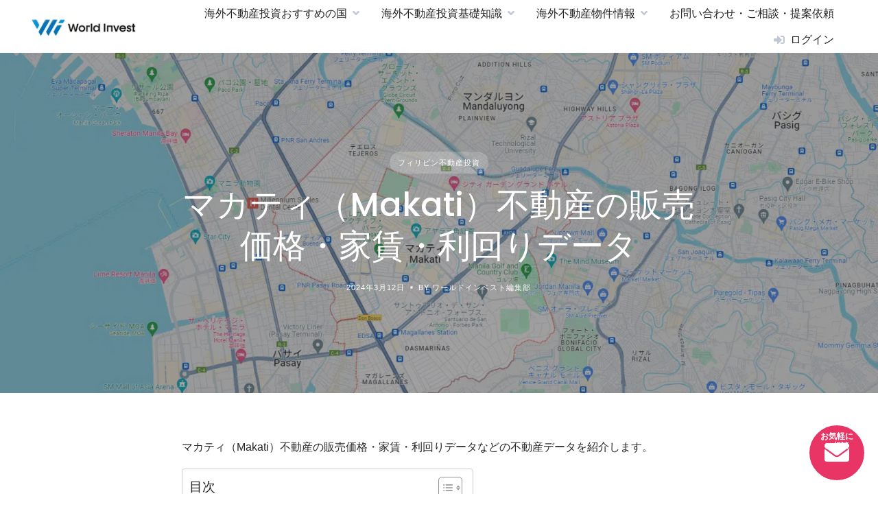

--- FILE ---
content_type: text/html; charset=UTF-8
request_url: https://worldinvest.jp/makati-area-data/
body_size: 54370
content:
<!DOCTYPE html>
<html dir="ltr" lang="ja" prefix="og: https://ogp.me/ns#">
	<head><meta charset="UTF-8"><script>if(navigator.userAgent.match(/MSIE|Internet Explorer/i)||navigator.userAgent.match(/Trident\/7\..*?rv:11/i)){var href=document.location.href;if(!href.match(/[?&]nowprocket/)){if(href.indexOf("?")==-1){if(href.indexOf("#")==-1){document.location.href=href+"?nowprocket=1"}else{document.location.href=href.replace("#","?nowprocket=1#")}}else{if(href.indexOf("#")==-1){document.location.href=href+"&nowprocket=1"}else{document.location.href=href.replace("#","&nowprocket=1#")}}}}</script><script>class RocketLazyLoadScripts{constructor(){this.v="1.2.3",this.triggerEvents=["keydown","mousedown","mousemove","touchmove","touchstart","touchend","wheel"],this.userEventHandler=this._triggerListener.bind(this),this.touchStartHandler=this._onTouchStart.bind(this),this.touchMoveHandler=this._onTouchMove.bind(this),this.touchEndHandler=this._onTouchEnd.bind(this),this.clickHandler=this._onClick.bind(this),this.interceptedClicks=[],window.addEventListener("pageshow",t=>{this.persisted=t.persisted}),window.addEventListener("DOMContentLoaded",()=>{this._preconnect3rdParties()}),this.delayedScripts={normal:[],async:[],defer:[]},this.trash=[],this.allJQueries=[]}_addUserInteractionListener(t){if(document.hidden){t._triggerListener();return}this.triggerEvents.forEach(e=>window.addEventListener(e,t.userEventHandler,{passive:!0})),window.addEventListener("touchstart",t.touchStartHandler,{passive:!0}),window.addEventListener("mousedown",t.touchStartHandler),document.addEventListener("visibilitychange",t.userEventHandler)}_removeUserInteractionListener(){this.triggerEvents.forEach(t=>window.removeEventListener(t,this.userEventHandler,{passive:!0})),document.removeEventListener("visibilitychange",this.userEventHandler)}_onTouchStart(t){"HTML"!==t.target.tagName&&(window.addEventListener("touchend",this.touchEndHandler),window.addEventListener("mouseup",this.touchEndHandler),window.addEventListener("touchmove",this.touchMoveHandler,{passive:!0}),window.addEventListener("mousemove",this.touchMoveHandler),t.target.addEventListener("click",this.clickHandler),this._renameDOMAttribute(t.target,"onclick","rocket-onclick"),this._pendingClickStarted())}_onTouchMove(t){window.removeEventListener("touchend",this.touchEndHandler),window.removeEventListener("mouseup",this.touchEndHandler),window.removeEventListener("touchmove",this.touchMoveHandler,{passive:!0}),window.removeEventListener("mousemove",this.touchMoveHandler),t.target.removeEventListener("click",this.clickHandler),this._renameDOMAttribute(t.target,"rocket-onclick","onclick"),this._pendingClickFinished()}_onTouchEnd(t){window.removeEventListener("touchend",this.touchEndHandler),window.removeEventListener("mouseup",this.touchEndHandler),window.removeEventListener("touchmove",this.touchMoveHandler,{passive:!0}),window.removeEventListener("mousemove",this.touchMoveHandler)}_onClick(t){t.target.removeEventListener("click",this.clickHandler),this._renameDOMAttribute(t.target,"rocket-onclick","onclick"),this.interceptedClicks.push(t),t.preventDefault(),t.stopPropagation(),t.stopImmediatePropagation(),this._pendingClickFinished()}_replayClicks(){window.removeEventListener("touchstart",this.touchStartHandler,{passive:!0}),window.removeEventListener("mousedown",this.touchStartHandler),this.interceptedClicks.forEach(t=>{t.target.dispatchEvent(new MouseEvent("click",{view:t.view,bubbles:!0,cancelable:!0}))})}_waitForPendingClicks(){return new Promise(t=>{this._isClickPending?this._pendingClickFinished=t:t()})}_pendingClickStarted(){this._isClickPending=!0}_pendingClickFinished(){this._isClickPending=!1}_renameDOMAttribute(t,e,r){t.hasAttribute&&t.hasAttribute(e)&&(event.target.setAttribute(r,event.target.getAttribute(e)),event.target.removeAttribute(e))}_triggerListener(){this._removeUserInteractionListener(this),"loading"===document.readyState?document.addEventListener("DOMContentLoaded",this._loadEverythingNow.bind(this)):this._loadEverythingNow()}_preconnect3rdParties(){let t=[];document.querySelectorAll("script[type=rocketlazyloadscript]").forEach(e=>{if(e.hasAttribute("src")){let r=new URL(e.src).origin;r!==location.origin&&t.push({src:r,crossOrigin:e.crossOrigin||"module"===e.getAttribute("data-rocket-type")})}}),t=[...new Map(t.map(t=>[JSON.stringify(t),t])).values()],this._batchInjectResourceHints(t,"preconnect")}async _loadEverythingNow(){this.lastBreath=Date.now(),this._delayEventListeners(this),this._delayJQueryReady(this),this._handleDocumentWrite(),this._registerAllDelayedScripts(),this._preloadAllScripts(),await this._loadScriptsFromList(this.delayedScripts.normal),await this._loadScriptsFromList(this.delayedScripts.defer),await this._loadScriptsFromList(this.delayedScripts.async);try{await this._triggerDOMContentLoaded(),await this._triggerWindowLoad()}catch(t){console.error(t)}window.dispatchEvent(new Event("rocket-allScriptsLoaded")),this._waitForPendingClicks().then(()=>{this._replayClicks()}),this._emptyTrash()}_registerAllDelayedScripts(){document.querySelectorAll("script[type=rocketlazyloadscript]").forEach(t=>{t.hasAttribute("data-rocket-src")?t.hasAttribute("async")&&!1!==t.async?this.delayedScripts.async.push(t):t.hasAttribute("defer")&&!1!==t.defer||"module"===t.getAttribute("data-rocket-type")?this.delayedScripts.defer.push(t):this.delayedScripts.normal.push(t):this.delayedScripts.normal.push(t)})}async _transformScript(t){return new Promise((await this._littleBreath(),navigator.userAgent.indexOf("Firefox/")>0||""===navigator.vendor)?e=>{let r=document.createElement("script");[...t.attributes].forEach(t=>{let e=t.nodeName;"type"!==e&&("data-rocket-type"===e&&(e="type"),"data-rocket-src"===e&&(e="src"),r.setAttribute(e,t.nodeValue))}),t.text&&(r.text=t.text),r.hasAttribute("src")?(r.addEventListener("load",e),r.addEventListener("error",e)):(r.text=t.text,e());try{t.parentNode.replaceChild(r,t)}catch(i){e()}}:async e=>{function r(){t.setAttribute("data-rocket-status","failed"),e()}try{let i=t.getAttribute("data-rocket-type"),n=t.getAttribute("data-rocket-src");t.text,i?(t.type=i,t.removeAttribute("data-rocket-type")):t.removeAttribute("type"),t.addEventListener("load",function r(){t.setAttribute("data-rocket-status","executed"),e()}),t.addEventListener("error",r),n?(t.removeAttribute("data-rocket-src"),t.src=n):t.src="data:text/javascript;base64,"+window.btoa(unescape(encodeURIComponent(t.text)))}catch(s){r()}})}async _loadScriptsFromList(t){let e=t.shift();return e&&e.isConnected?(await this._transformScript(e),this._loadScriptsFromList(t)):Promise.resolve()}_preloadAllScripts(){this._batchInjectResourceHints([...this.delayedScripts.normal,...this.delayedScripts.defer,...this.delayedScripts.async],"preload")}_batchInjectResourceHints(t,e){var r=document.createDocumentFragment();t.forEach(t=>{let i=t.getAttribute&&t.getAttribute("data-rocket-src")||t.src;if(i){let n=document.createElement("link");n.href=i,n.rel=e,"preconnect"!==e&&(n.as="script"),t.getAttribute&&"module"===t.getAttribute("data-rocket-type")&&(n.crossOrigin=!0),t.crossOrigin&&(n.crossOrigin=t.crossOrigin),t.integrity&&(n.integrity=t.integrity),r.appendChild(n),this.trash.push(n)}}),document.head.appendChild(r)}_delayEventListeners(t){let e={};function r(t,r){!function t(r){!e[r]&&(e[r]={originalFunctions:{add:r.addEventListener,remove:r.removeEventListener},eventsToRewrite:[]},r.addEventListener=function(){arguments[0]=i(arguments[0]),e[r].originalFunctions.add.apply(r,arguments)},r.removeEventListener=function(){arguments[0]=i(arguments[0]),e[r].originalFunctions.remove.apply(r,arguments)});function i(t){return e[r].eventsToRewrite.indexOf(t)>=0?"rocket-"+t:t}}(t),e[t].eventsToRewrite.push(r)}function i(t,e){let r=t[e];Object.defineProperty(t,e,{get:()=>r||function(){},set(i){t["rocket"+e]=r=i}})}r(document,"DOMContentLoaded"),r(window,"DOMContentLoaded"),r(window,"load"),r(window,"pageshow"),r(document,"readystatechange"),i(document,"onreadystatechange"),i(window,"onload"),i(window,"onpageshow")}_delayJQueryReady(t){let e;function r(r){if(r&&r.fn&&!t.allJQueries.includes(r)){r.fn.ready=r.fn.init.prototype.ready=function(e){return t.domReadyFired?e.bind(document)(r):document.addEventListener("rocket-DOMContentLoaded",()=>e.bind(document)(r)),r([])};let i=r.fn.on;r.fn.on=r.fn.init.prototype.on=function(){if(this[0]===window){function t(t){return t.split(" ").map(t=>"load"===t||0===t.indexOf("load.")?"rocket-jquery-load":t).join(" ")}"string"==typeof arguments[0]||arguments[0]instanceof String?arguments[0]=t(arguments[0]):"object"==typeof arguments[0]&&Object.keys(arguments[0]).forEach(e=>{let r=arguments[0][e];delete arguments[0][e],arguments[0][t(e)]=r})}return i.apply(this,arguments),this},t.allJQueries.push(r)}e=r}r(window.jQuery),Object.defineProperty(window,"jQuery",{get:()=>e,set(t){r(t)}})}async _triggerDOMContentLoaded(){this.domReadyFired=!0,await this._littleBreath(),document.dispatchEvent(new Event("rocket-DOMContentLoaded")),await this._littleBreath(),window.dispatchEvent(new Event("rocket-DOMContentLoaded")),await this._littleBreath(),document.dispatchEvent(new Event("rocket-readystatechange")),await this._littleBreath(),document.rocketonreadystatechange&&document.rocketonreadystatechange()}async _triggerWindowLoad(){await this._littleBreath(),window.dispatchEvent(new Event("rocket-load")),await this._littleBreath(),window.rocketonload&&window.rocketonload(),await this._littleBreath(),this.allJQueries.forEach(t=>t(window).trigger("rocket-jquery-load")),await this._littleBreath();let t=new Event("rocket-pageshow");t.persisted=this.persisted,window.dispatchEvent(t),await this._littleBreath(),window.rocketonpageshow&&window.rocketonpageshow({persisted:this.persisted})}_handleDocumentWrite(){let t=new Map;document.write=document.writeln=function(e){let r=document.currentScript;r||console.error("WPRocket unable to document.write this: "+e);let i=document.createRange(),n=r.parentElement,s=t.get(r);void 0===s&&(s=r.nextSibling,t.set(r,s));let a=document.createDocumentFragment();i.setStart(a,0),a.appendChild(i.createContextualFragment(e)),n.insertBefore(a,s)}}async _littleBreath(){Date.now()-this.lastBreath>45&&(await this._requestAnimFrame(),this.lastBreath=Date.now())}async _requestAnimFrame(){return document.hidden?new Promise(t=>setTimeout(t)):new Promise(t=>requestAnimationFrame(t))}_emptyTrash(){this.trash.forEach(t=>t.remove())}static run(){let t=new RocketLazyLoadScripts;t._addUserInteractionListener(t)}}RocketLazyLoadScripts.run();</script>
		
		<meta name="viewport" content="width=device-width, initial-scale=1">
		<title>マカティ（Makati）不動産の販売価格・家賃・利回りデータ | World Invest</title><link rel="preload" as="style" href="https://fonts.googleapis.com/css?family=Poppins%3A500%7COpen%20Sans%3A400%2C600&#038;display=swap" /><link rel="stylesheet" href="https://fonts.googleapis.com/css?family=Poppins%3A500%7COpen%20Sans%3A400%2C600&#038;display=swap" media="print" onload="this.media='all'" /><noscript><link rel="stylesheet" href="https://fonts.googleapis.com/css?family=Poppins%3A500%7COpen%20Sans%3A400%2C600&#038;display=swap" /></noscript><link rel="stylesheet" href="https://worldinvest.jp/wp-content/cache/min/1/e6f9c857a9e4fa922d98a014c2db0246.css" media="all" data-minify="1" />

		<!-- All in One SEO 4.9.3 - aioseo.com -->
	<meta name="description" content="マカティ（Makati）不動産の販売価格・家賃・利回りデータ | World Invest は、海外不動産投資ポータルサイト。日本人投資家のための海外不動産投資情報を提供する会社です。ドバイ不動産、フィリピン不動産、カンボジア不動産、エジプト不動産・・・と幅広い外国の不動産投資情報を提供します。" />
	<meta name="robots" content="max-image-preview:large" />
	<meta name="author" content="ワールドインベスト編集部"/>
	<link rel="canonical" href="https://worldinvest.jp/makati-area-data/" />
	<meta name="generator" content="All in One SEO (AIOSEO) 4.9.3" />
		<meta property="og:locale" content="ja_JP" />
		<meta property="og:site_name" content="World Invest | 海外不動産投資ポータルサイト。日本人投資家のための海外不動産投資情報「ワールドインベスト」" />
		<meta property="og:type" content="article" />
		<meta property="og:title" content="マカティ（Makati）不動産の販売価格・家賃・利回りデータ | World Invest" />
		<meta property="og:description" content="マカティ（Makati）不動産の販売価格・家賃・利回りデータ | World Invest は、海外不動産投資ポータルサイト。日本人投資家のための海外不動産投資情報を提供する会社です。ドバイ不動産、フィリピン不動産、カンボジア不動産、エジプト不動産・・・と幅広い外国の不動産投資情報を提供します。" />
		<meta property="og:url" content="https://worldinvest.jp/makati-area-data/" />
		<meta property="og:image" content="https://worldinvest.jp/wp-content/uploads/logo_200_50.png" />
		<meta property="og:image:secure_url" content="https://worldinvest.jp/wp-content/uploads/logo_200_50.png" />
		<meta property="article:published_time" content="2024-03-11T23:37:19+00:00" />
		<meta property="article:modified_time" content="2024-03-11T23:38:09+00:00" />
		<meta name="twitter:card" content="summary" />
		<meta name="twitter:title" content="マカティ（Makati）不動産の販売価格・家賃・利回りデータ | World Invest" />
		<meta name="twitter:description" content="マカティ（Makati）不動産の販売価格・家賃・利回りデータ | World Invest は、海外不動産投資ポータルサイト。日本人投資家のための海外不動産投資情報を提供する会社です。ドバイ不動産、フィリピン不動産、カンボジア不動産、エジプト不動産・・・と幅広い外国の不動産投資情報を提供します。" />
		<meta name="twitter:image" content="https://worldinvest.jp/wp-content/uploads/logo_200_50.png" />
		<script type="application/ld+json" class="aioseo-schema">
			{"@context":"https:\/\/schema.org","@graph":[{"@type":"Article","@id":"https:\/\/worldinvest.jp\/makati-area-data\/#article","name":"\u30de\u30ab\u30c6\u30a3\uff08Makati\uff09\u4e0d\u52d5\u7523\u306e\u8ca9\u58f2\u4fa1\u683c\u30fb\u5bb6\u8cc3\u30fb\u5229\u56de\u308a\u30c7\u30fc\u30bf | World Invest","headline":"\u30de\u30ab\u30c6\u30a3\uff08Makati\uff09\u4e0d\u52d5\u7523\u306e\u8ca9\u58f2\u4fa1\u683c\u30fb\u5bb6\u8cc3\u30fb\u5229\u56de\u308a\u30c7\u30fc\u30bf","author":{"@id":"https:\/\/worldinvest.jp\/author\/kanegon700\/#author"},"publisher":{"@id":"https:\/\/worldinvest.jp\/#organization"},"image":{"@type":"ImageObject","url":"https:\/\/worldinvest.jp\/wp-content\/uploads\/20240312-1931-1714-1023.png","width":1714,"height":1023},"datePublished":"2024-03-12T08:37:19+09:00","dateModified":"2024-03-12T08:38:09+09:00","inLanguage":"ja","mainEntityOfPage":{"@id":"https:\/\/worldinvest.jp\/makati-area-data\/#webpage"},"isPartOf":{"@id":"https:\/\/worldinvest.jp\/makati-area-data\/#webpage"},"articleSection":"\u30d5\u30a3\u30ea\u30d4\u30f3\u4e0d\u52d5\u7523\u6295\u8cc7, Makati, Metro Manila, \u30a8\u30ea\u30a2, \u30c7\u30fc\u30bf, \u30d5\u30a3\u30ea\u30d4\u30f3, \u30de\u30ab\u30c6\u30a3, \u30de\u30cb\u30e9\u9996\u90fd\u570f, \u4e0d\u52d5\u7523, \u5229\u56de\u308a, \u5bb6\u8cc3, \u8ca9\u58f2\u4fa1\u683c"},{"@type":"BreadcrumbList","@id":"https:\/\/worldinvest.jp\/makati-area-data\/#breadcrumblist","itemListElement":[{"@type":"ListItem","@id":"https:\/\/worldinvest.jp#listItem","position":1,"name":"\u30db\u30fc\u30e0","item":"https:\/\/worldinvest.jp","nextItem":{"@type":"ListItem","@id":"https:\/\/worldinvest.jp\/category\/philippines\/#listItem","name":"\u30d5\u30a3\u30ea\u30d4\u30f3\u4e0d\u52d5\u7523\u6295\u8cc7"}},{"@type":"ListItem","@id":"https:\/\/worldinvest.jp\/category\/philippines\/#listItem","position":2,"name":"\u30d5\u30a3\u30ea\u30d4\u30f3\u4e0d\u52d5\u7523\u6295\u8cc7","item":"https:\/\/worldinvest.jp\/category\/philippines\/","nextItem":{"@type":"ListItem","@id":"https:\/\/worldinvest.jp\/makati-area-data\/#listItem","name":"\u30de\u30ab\u30c6\u30a3\uff08Makati\uff09\u4e0d\u52d5\u7523\u306e\u8ca9\u58f2\u4fa1\u683c\u30fb\u5bb6\u8cc3\u30fb\u5229\u56de\u308a\u30c7\u30fc\u30bf"},"previousItem":{"@type":"ListItem","@id":"https:\/\/worldinvest.jp#listItem","name":"\u30db\u30fc\u30e0"}},{"@type":"ListItem","@id":"https:\/\/worldinvest.jp\/makati-area-data\/#listItem","position":3,"name":"\u30de\u30ab\u30c6\u30a3\uff08Makati\uff09\u4e0d\u52d5\u7523\u306e\u8ca9\u58f2\u4fa1\u683c\u30fb\u5bb6\u8cc3\u30fb\u5229\u56de\u308a\u30c7\u30fc\u30bf","previousItem":{"@type":"ListItem","@id":"https:\/\/worldinvest.jp\/category\/philippines\/#listItem","name":"\u30d5\u30a3\u30ea\u30d4\u30f3\u4e0d\u52d5\u7523\u6295\u8cc7"}}]},{"@type":"Organization","@id":"https:\/\/worldinvest.jp\/#organization","name":"\u682a\u5f0f\u4f1a\u793e\u30bb\u30a4\u30d3\u30fc","description":"\u6d77\u5916\u4e0d\u52d5\u7523\u6295\u8cc7\u30dd\u30fc\u30bf\u30eb\u30b5\u30a4\u30c8\u3002\u65e5\u672c\u4eba\u6295\u8cc7\u5bb6\u306e\u305f\u3081\u306e\u6d77\u5916\u4e0d\u52d5\u7523\u6295\u8cc7\u60c5\u5831\u300c\u30ef\u30fc\u30eb\u30c9\u30a4\u30f3\u30d9\u30b9\u30c8\u300d","url":"https:\/\/worldinvest.jp\/","logo":{"@type":"ImageObject","url":"https:\/\/worldinvest.jp\/wp-content\/uploads\/logo_200_50.png","@id":"https:\/\/worldinvest.jp\/makati-area-data\/#organizationLogo","width":200,"height":50},"image":{"@id":"https:\/\/worldinvest.jp\/makati-area-data\/#organizationLogo"}},{"@type":"Person","@id":"https:\/\/worldinvest.jp\/author\/kanegon700\/#author","url":"https:\/\/worldinvest.jp\/author\/kanegon700\/","name":"\u30ef\u30fc\u30eb\u30c9\u30a4\u30f3\u30d9\u30b9\u30c8\u7de8\u96c6\u90e8","image":{"@type":"ImageObject","@id":"https:\/\/worldinvest.jp\/makati-area-data\/#authorImage","url":"https:\/\/secure.gravatar.com\/avatar\/6f9bc760d45d93437601733d3666c4087534cc099523396457bc84d8da8b24c6?s=96&d=mm&r=g","width":96,"height":96,"caption":"\u30ef\u30fc\u30eb\u30c9\u30a4\u30f3\u30d9\u30b9\u30c8\u7de8\u96c6\u90e8"}},{"@type":"WebPage","@id":"https:\/\/worldinvest.jp\/makati-area-data\/#webpage","url":"https:\/\/worldinvest.jp\/makati-area-data\/","name":"\u30de\u30ab\u30c6\u30a3\uff08Makati\uff09\u4e0d\u52d5\u7523\u306e\u8ca9\u58f2\u4fa1\u683c\u30fb\u5bb6\u8cc3\u30fb\u5229\u56de\u308a\u30c7\u30fc\u30bf | World Invest","description":"\u30de\u30ab\u30c6\u30a3\uff08Makati\uff09\u4e0d\u52d5\u7523\u306e\u8ca9\u58f2\u4fa1\u683c\u30fb\u5bb6\u8cc3\u30fb\u5229\u56de\u308a\u30c7\u30fc\u30bf | World Invest \u306f\u3001\u6d77\u5916\u4e0d\u52d5\u7523\u6295\u8cc7\u30dd\u30fc\u30bf\u30eb\u30b5\u30a4\u30c8\u3002\u65e5\u672c\u4eba\u6295\u8cc7\u5bb6\u306e\u305f\u3081\u306e\u6d77\u5916\u4e0d\u52d5\u7523\u6295\u8cc7\u60c5\u5831\u3092\u63d0\u4f9b\u3059\u308b\u4f1a\u793e\u3067\u3059\u3002\u30c9\u30d0\u30a4\u4e0d\u52d5\u7523\u3001\u30d5\u30a3\u30ea\u30d4\u30f3\u4e0d\u52d5\u7523\u3001\u30ab\u30f3\u30dc\u30b8\u30a2\u4e0d\u52d5\u7523\u3001\u30a8\u30b8\u30d7\u30c8\u4e0d\u52d5\u7523\u30fb\u30fb\u30fb\u3068\u5e45\u5e83\u3044\u5916\u56fd\u306e\u4e0d\u52d5\u7523\u6295\u8cc7\u60c5\u5831\u3092\u63d0\u4f9b\u3057\u307e\u3059\u3002","inLanguage":"ja","isPartOf":{"@id":"https:\/\/worldinvest.jp\/#website"},"breadcrumb":{"@id":"https:\/\/worldinvest.jp\/makati-area-data\/#breadcrumblist"},"author":{"@id":"https:\/\/worldinvest.jp\/author\/kanegon700\/#author"},"creator":{"@id":"https:\/\/worldinvest.jp\/author\/kanegon700\/#author"},"image":{"@type":"ImageObject","url":"https:\/\/worldinvest.jp\/wp-content\/uploads\/20240312-1931-1714-1023.png","@id":"https:\/\/worldinvest.jp\/makati-area-data\/#mainImage","width":1714,"height":1023},"primaryImageOfPage":{"@id":"https:\/\/worldinvest.jp\/makati-area-data\/#mainImage"},"datePublished":"2024-03-12T08:37:19+09:00","dateModified":"2024-03-12T08:38:09+09:00"},{"@type":"WebSite","@id":"https:\/\/worldinvest.jp\/#website","url":"https:\/\/worldinvest.jp\/","name":"\u30ef\u30fc\u30eb\u30c9\u30a4\u30f3\u30d9\u30b9\u30c8","alternateName":"World Invest","description":"\u6d77\u5916\u4e0d\u52d5\u7523\u6295\u8cc7\u30dd\u30fc\u30bf\u30eb\u30b5\u30a4\u30c8\u3002\u65e5\u672c\u4eba\u6295\u8cc7\u5bb6\u306e\u305f\u3081\u306e\u6d77\u5916\u4e0d\u52d5\u7523\u6295\u8cc7\u60c5\u5831\u300c\u30ef\u30fc\u30eb\u30c9\u30a4\u30f3\u30d9\u30b9\u30c8\u300d","inLanguage":"ja","publisher":{"@id":"https:\/\/worldinvest.jp\/#organization"}}]}
		</script>
		<!-- All in One SEO -->


<script type="rocketlazyloadscript">
dataLayer = [{"title":"\u30de\u30ab\u30c6\u30a3\uff08Makati\uff09\u4e0d\u52d5\u7523\u306e\u8ca9\u58f2\u4fa1\u683c\u30fb\u5bb6\u8cc3\u30fb\u5229\u56de\u308a\u30c7\u30fc\u30bf","author":"\u30ef\u30fc\u30eb\u30c9\u30a4\u30f3\u30d9\u30b9\u30c8\u7de8\u96c6\u90e8","wordcount":11,"logged_in":"false","page_id":9303,"post_date":"2024-03-12 08:37:19","post_type":"post"}];
</script>
<!-- Google Tag Manager -->
<script type="rocketlazyloadscript">(function(w,d,s,l,i){w[l]=w[l]||[];w[l].push({'gtm.start':
new Date().getTime(),event:'gtm.js'});var f=d.getElementsByTagName(s)[0],
j=d.createElement(s),dl=l!='dataLayer'?'&l='+l:'';j.async=true;j.src=
'https://www.googletagmanager.com/gtm.js?id='+i+dl;f.parentNode.insertBefore(j,f);
})(window,document,'script','dataLayer','GTM-W7ZR9V46');</script>
<!-- End Google Tag Manager --><link rel='dns-prefetch' href='//apis.google.com' />
<link rel='dns-prefetch' href='//www.google.com' />
<link rel='dns-prefetch' href='//fonts.googleapis.com' />
<link rel='dns-prefetch' href='//cdn.jsdelivr.net' />
<link href='https://fonts.gstatic.com' crossorigin rel='preconnect' />
<link rel="alternate" type="application/rss+xml" title="World Invest &raquo; フィード" href="https://worldinvest.jp/feed/" />
<link rel="alternate" type="application/rss+xml" title="World Invest &raquo; コメントフィード" href="https://worldinvest.jp/comments/feed/" />
<link rel="alternate" title="oEmbed (JSON)" type="application/json+oembed" href="https://worldinvest.jp/wp-json/oembed/1.0/embed?url=https%3A%2F%2Fworldinvest.jp%2Fmakati-area-data%2F" />
<link rel="alternate" title="oEmbed (XML)" type="text/xml+oembed" href="https://worldinvest.jp/wp-json/oembed/1.0/embed?url=https%3A%2F%2Fworldinvest.jp%2Fmakati-area-data%2F&#038;format=xml" />
<style id='wp-img-auto-sizes-contain-inline-css'>
img:is([sizes=auto i],[sizes^="auto," i]){contain-intrinsic-size:3000px 1500px}
/*# sourceURL=wp-img-auto-sizes-contain-inline-css */
</style>


















<style id='wp-emoji-styles-inline-css'>

	img.wp-smiley, img.emoji {
		display: inline !important;
		border: none !important;
		box-shadow: none !important;
		height: 1em !important;
		width: 1em !important;
		margin: 0 0.07em !important;
		vertical-align: -0.1em !important;
		background: none !important;
		padding: 0 !important;
	}
/*# sourceURL=wp-emoji-styles-inline-css */
</style>
<style id='wp-block-library-inline-css'>
:root{--wp-block-synced-color:#7a00df;--wp-block-synced-color--rgb:122,0,223;--wp-bound-block-color:var(--wp-block-synced-color);--wp-editor-canvas-background:#ddd;--wp-admin-theme-color:#007cba;--wp-admin-theme-color--rgb:0,124,186;--wp-admin-theme-color-darker-10:#006ba1;--wp-admin-theme-color-darker-10--rgb:0,107,160.5;--wp-admin-theme-color-darker-20:#005a87;--wp-admin-theme-color-darker-20--rgb:0,90,135;--wp-admin-border-width-focus:2px}@media (min-resolution:192dpi){:root{--wp-admin-border-width-focus:1.5px}}.wp-element-button{cursor:pointer}:root .has-very-light-gray-background-color{background-color:#eee}:root .has-very-dark-gray-background-color{background-color:#313131}:root .has-very-light-gray-color{color:#eee}:root .has-very-dark-gray-color{color:#313131}:root .has-vivid-green-cyan-to-vivid-cyan-blue-gradient-background{background:linear-gradient(135deg,#00d084,#0693e3)}:root .has-purple-crush-gradient-background{background:linear-gradient(135deg,#34e2e4,#4721fb 50%,#ab1dfe)}:root .has-hazy-dawn-gradient-background{background:linear-gradient(135deg,#faaca8,#dad0ec)}:root .has-subdued-olive-gradient-background{background:linear-gradient(135deg,#fafae1,#67a671)}:root .has-atomic-cream-gradient-background{background:linear-gradient(135deg,#fdd79a,#004a59)}:root .has-nightshade-gradient-background{background:linear-gradient(135deg,#330968,#31cdcf)}:root .has-midnight-gradient-background{background:linear-gradient(135deg,#020381,#2874fc)}:root{--wp--preset--font-size--normal:16px;--wp--preset--font-size--huge:42px}.has-regular-font-size{font-size:1em}.has-larger-font-size{font-size:2.625em}.has-normal-font-size{font-size:var(--wp--preset--font-size--normal)}.has-huge-font-size{font-size:var(--wp--preset--font-size--huge)}.has-text-align-center{text-align:center}.has-text-align-left{text-align:left}.has-text-align-right{text-align:right}.has-fit-text{white-space:nowrap!important}#end-resizable-editor-section{display:none}.aligncenter{clear:both}.items-justified-left{justify-content:flex-start}.items-justified-center{justify-content:center}.items-justified-right{justify-content:flex-end}.items-justified-space-between{justify-content:space-between}.screen-reader-text{border:0;clip-path:inset(50%);height:1px;margin:-1px;overflow:hidden;padding:0;position:absolute;width:1px;word-wrap:normal!important}.screen-reader-text:focus{background-color:#ddd;clip-path:none;color:#444;display:block;font-size:1em;height:auto;left:5px;line-height:normal;padding:15px 23px 14px;text-decoration:none;top:5px;width:auto;z-index:100000}html :where(.has-border-color){border-style:solid}html :where([style*=border-top-color]){border-top-style:solid}html :where([style*=border-right-color]){border-right-style:solid}html :where([style*=border-bottom-color]){border-bottom-style:solid}html :where([style*=border-left-color]){border-left-style:solid}html :where([style*=border-width]){border-style:solid}html :where([style*=border-top-width]){border-top-style:solid}html :where([style*=border-right-width]){border-right-style:solid}html :where([style*=border-bottom-width]){border-bottom-style:solid}html :where([style*=border-left-width]){border-left-style:solid}html :where(img[class*=wp-image-]){height:auto;max-width:100%}:where(figure){margin:0 0 1em}html :where(.is-position-sticky){--wp-admin--admin-bar--position-offset:var(--wp-admin--admin-bar--height,0px)}@media screen and (max-width:600px){html :where(.is-position-sticky){--wp-admin--admin-bar--position-offset:0px}}
/*wp_block_styles_on_demand_placeholder:69706174b7de4*/
/*# sourceURL=wp-block-library-inline-css */
</style>
<style id='classic-theme-styles-inline-css'>
/*! This file is auto-generated */
.wp-block-button__link{color:#fff;background-color:#32373c;border-radius:9999px;box-shadow:none;text-decoration:none;padding:calc(.667em + 2px) calc(1.333em + 2px);font-size:1.125em}.wp-block-file__button{background:#32373c;color:#fff;text-decoration:none}
/*# sourceURL=/wp-includes/css/classic-themes.min.css */
</style>


<style id='sango_theme_gutenberg-style-inline-css'>
.is-style-sango-list-main-color li:before { background-color: #6bb6ff; }.is-style-sango-list-accent-color li:before { background-color: #ffb36b; }.sgb-label-main-c { background-color: #6bb6ff; }.sgb-label-accent-c { background-color: #ffb36b; }
/*# sourceURL=sango_theme_gutenberg-style-inline-css */
</style>








<style id='custom-style-inline-css'>

        i.fcb-icons {
            background: #e83565 !important;
		    border-color: #e83565 !important;
        }
		i.fcb-icons:hover {
		    color: #e83565 !important;
		}
		i.fcb-icons:after {
		    border-color: #e83565 !important;	
		}
		i.fcb-icons:hover {
		    transform: none !important;
		}
		#fcb-modal input[type="submit"]:hover {
		    border: 1px solid #e83565 !important;
	        background-color: #e83565 !important;
		}
/*# sourceURL=custom-style-inline-css */
</style>



<style id='ez-toc-inline-css'>
div#ez-toc-container .ez-toc-title {font-size: 120%;}div#ez-toc-container .ez-toc-title {font-weight: 500;}div#ez-toc-container ul li , div#ez-toc-container ul li a {font-size: 95%;}div#ez-toc-container ul li , div#ez-toc-container ul li a {font-weight: 500;}div#ez-toc-container nav ul ul li {font-size: 90%;}.ez-toc-box-title {font-weight: bold; margin-bottom: 10px; text-align: center; text-transform: uppercase; letter-spacing: 1px; color: #666; padding-bottom: 5px;position:absolute;top:-4%;left:5%;background-color: inherit;transition: top 0.3s ease;}.ez-toc-box-title.toc-closed {top:-25%;}
.ez-toc-container-direction {direction: ltr;}.ez-toc-counter ul{counter-reset: item ;}.ez-toc-counter nav ul li a::before {content: counters(item, '.', decimal) '. ';display: inline-block;counter-increment: item;flex-grow: 0;flex-shrink: 0;margin-right: .2em; float: left; }.ez-toc-widget-direction {direction: ltr;}.ez-toc-widget-container ul{counter-reset: item ;}.ez-toc-widget-container nav ul li a::before {content: counters(item, '.', decimal) '. ';display: inline-block;counter-increment: item;flex-grow: 0;flex-shrink: 0;margin-right: .2em; float: left; }
/*# sourceURL=ez-toc-inline-css */
</style>






<style id='hivetheme-parent-frontend-inline-css'>
h1,h2,h3,h4,h5,h6,fieldset legend,.header-logo__name,.comment__author,.hp-review__author,.hp-message--view-block hp-message__sender,.woocommerce ul.product_list_widget li .product-title,.editor-post-title__block,.editor-post-title__input{font-family:Poppins, sans-serif;font-weight:500;}body{font-family:Open Sans, sans-serif;}.header-navbar__menu ul li.active > a,.header-navbar__menu ul li.current-menu-item > a,.header-navbar__menu ul li a:hover,.footer-navbar__menu ul li a:hover,.hp-menu--tabbed .hp-menu__item a:hover,.hp-menu--tabbed .hp-menu__item--current a,.widget_archive li a:hover,.widget_categories li a:hover,.widget_categories li.current-cat > a,.widget_categories li.current-cat::before,.widget_product_categories li a:hover,.widget_product_categories li.current-cat > a,.widget_product_categories li.current-cat::before,.widget_meta li a:hover,.widget_nav_menu li a:hover,.widget_nav_menu li.current-menu-item > a,.widget_nav_menu li.current-menu-item::before,.woocommerce-MyAccount-navigation li a:hover,.woocommerce-MyAccount-navigation li.current-menu-item > a,.woocommerce-MyAccount-navigation li.current-menu-item::before,.widget_pages li a:hover,.widget_recent_entries li a:hover,.wp-block-archives li a:hover,.wp-block-categories li a:hover,.wp-block-latest-posts li a:hover,.wp-block-rss li a:hover,.widget_archive li:hover > a,.widget_categories li:hover > a,.widget_product_categories li:hover > a,.widget_meta li:hover > a,.widget_nav_menu li:hover > a,.woocommerce-MyAccount-navigation li:hover > a,.widget_pages li:hover > a,.widget_recent_entries li:hover > a,.wp-block-archives li:hover > a,.wp-block-categories li:hover > a,.wp-block-latest-posts li:hover > a,.wp-block-rss li:hover > a,.widget_archive li:hover::before,.widget_categories li:hover::before,.widget_product_categories li:hover::before,.widget_meta li:hover::before,.widget_nav_menu li:hover::before,.woocommerce-MyAccount-navigation li:hover::before,.widget_pages li:hover::before,.widget_recent_entries li:hover::before,.wp-block-archives li:hover::before,.wp-block-categories li:hover::before,.wp-block-latest-posts li:hover::before,.wp-block-rss li:hover::before,.post-navbar__link:hover i,.pagination > a:hover,.pagination .nav-links > a:hover,.post__details a:hover,.tagcloud a:hover,.wp-block-tag-cloud a:hover,.comment__details a:hover,.comment-respond .comment-reply-title a:hover,.hp-link:hover,.hp-link:hover i,.pac-item:hover .pac-item-query,.woocommerce nav.woocommerce-pagination ul li a:hover,.woocommerce nav.woocommerce-pagination ul li a:focus{color:#1e73be;}.button--primary,button[type="submit"],input[type=submit],.header-navbar__menu > ul > li.current-menu-item::before,.header-navbar__burger > ul > li.current-menu-item::before,.hp-menu--tabbed .hp-menu__item--current::before,.woocommerce #respond input#submit.alt,.woocommerce button[type=submit],.woocommerce input[type=submit],.woocommerce button[type=submit]:hover,.woocommerce input[type=submit]:hover,.woocommerce a.button.alt,.woocommerce button.button.alt,.woocommerce input.button.alt,.woocommerce #respond input#submit.alt:hover,.woocommerce a.button.alt:hover,.woocommerce button.button.alt:hover,.woocommerce input.button.alt:hover{background-color:#1e73be;}blockquote,.wp-block-quote,.comment.bypostauthor .comment__image img{border-color:#1e73be;}.hp-listing__location i{color:#e83565;}.button--secondary,.wp-block-file .wp-block-file__button,.hp-field--number-range .ui-slider-range,.hp-field input[type=checkbox]:checked + span::before,.hp-field input[type=radio]:checked + span::after,.woocommerce a.button--secondary,.woocommerce button.button--secondary,.woocommerce input.button--secondary,.woocommerce a.button--secondary:hover,.woocommerce button.button--secondary:hover,.woocommerce input.button--secondary:hover,.woocommerce span.onsale,.woocommerce .widget_price_filter .price_slider_wrapper .ui-slider-range{background-color:#e83565;}.hp-field input[type=radio]:checked + span::before,.hp-field input[type=checkbox]:checked + span::before{border-color:#e83565;}.button,button,input[type=submit],.woocommerce #respond input#submit,.woocommerce a.button,.woocommerce button.button,.woocommerce input.button,.wp-block-button__link,.header-navbar__burger > ul > li > a,.pagination > span,.pagination .nav-links > a,.pagination .nav-links > span,.pagination > a,.woocommerce nav.woocommerce-pagination ul li a,.woocommerce nav.woocommerce-pagination ul li span{font-family:Poppins, sans-serif;font-weight:500;}.title::before,.footer-widgets .widget__title::before,.hp-page__title::before,.hp-section__title::before,.hp-listing--view-block .hp-listing__featured-badge{background-color:#1e73be;}.tagcloud a:hover,.wp-block-tag-cloud a:hover,.hp-listing__images-carousel .slick-current img,.hp-listing--view-block.hp-listing--featured{border-color:#1e73be;}.post__categories a:hover,.hp-listing--view-block .hp-listing__categories a:hover,.hp-listing--view-page .hp-listing__categories a:hover{background-color:#e83565;}
.header-hero { background-image: url(https://worldinvest.jp/wp-content/uploads/20240312-1931-1714-1023-1600x800.png); }.header-hero { color: #ffffff; }
/*# sourceURL=hivetheme-parent-frontend-inline-css */
</style>










<script src="https://worldinvest.jp/wp-includes/js/jquery/jquery.min.js?ver=3.7.1" id="jquery-core-js"></script>
<script src="https://worldinvest.jp/wp-includes/js/jquery/jquery-migrate.min.js?ver=3.4.1" id="jquery-migrate-js"></script>
<script id="zxcvbn-async-js-extra">
var _zxcvbnSettings = {"src":"https://worldinvest.jp/wp-includes/js/zxcvbn.min.js"};
//# sourceURL=zxcvbn-async-js-extra
</script>
<script type="rocketlazyloadscript" data-rocket-src="https://worldinvest.jp/wp-includes/js/zxcvbn-async.min.js?ver=1.0" id="zxcvbn-async-js" defer></script>
<script src="https://worldinvest.jp/wp-includes/js/underscore.min.js?ver=1.13.7" id="underscore-js" defer></script>
<script src="https://worldinvest.jp/wp-includes/js/backbone.min.js?ver=1.6.0" id="backbone-js" defer></script>
<script data-minify="1" src="https://worldinvest.jp/wp-content/cache/min/1/wp-content/plugins/ninja-forms/assets/js/min/front-end-deps.js?ver=1768863081" id="nf-front-end-deps-js" defer></script>
<script id="nf-front-end-js-extra">
var nfi18n = {"ninjaForms":"Ninja Forms","changeEmailErrorMsg":"\u6709\u52b9\u306a\u30e1\u30fc\u30eb\u30a2\u30c9\u30ec\u30b9\u3092\u5165\u529b\u3057\u3066\u304f\u3060\u3055\u3044\u3002","changeDateErrorMsg":"\u6709\u52b9\u306a\u65e5\u4ed8\u3092\u5165\u529b\u3057\u3066\u304f\u3060\u3055\u3044\u3002","confirmFieldErrorMsg":"\u30d5\u30a3\u30fc\u30eb\u30c9\u304c\u4e00\u81f4\u3057\u307e\u305b\u3093\u3002","fieldNumberNumMinError":"\u6700\u4f4e\u5206\u6570\u30a8\u30e9\u30fc","fieldNumberNumMaxError":"\u6700\u9ad8\u6587\u5b57\u6570\u30a8\u30e9\u30fc","fieldNumberIncrementBy":"\u4ee5\u4e0b\u306e\u6570\u305a\u3064\u5897\u52a0\u3057\u3066\u304f\u3060\u3055\u3044\u3002 ","fieldTextareaRTEInsertLink":"\u30ea\u30f3\u30af\u3092\u633f\u5165","fieldTextareaRTEInsertMedia":"\u30e1\u30c7\u30a3\u30a2\u3092\u633f\u5165","fieldTextareaRTESelectAFile":"\u30d5\u30a1\u30a4\u30eb\u3092\u9078\u629e","formErrorsCorrectErrors":"\u3053\u306e\u30d5\u30a9\u30fc\u30e0\u3092\u9001\u4fe1\u3059\u308b\u524d\u306b\u30a8\u30e9\u30fc\u3092\u4fee\u6b63\u3057\u3066\u304f\u3060\u3055\u3044\u3002","formHoneypot":"\u3042\u306a\u305f\u304c\u30dc\u30c3\u30c8\u3067\u306f\u306a\u3044\u306b\u3082\u95a2\u308f\u3089\u305a\u3053\u306e\u30d5\u30a3\u30fc\u30eb\u30c9\u304c\u8868\u793a\u3055\u308c\u3066\u3044\u308b\u5834\u5408\u306f\u3001\u7a7a\u6b04\u306b\u3057\u3066\u304a\u3044\u3066\u304f\u3060\u3055\u3044\u3002","validateRequiredField":"\u3053\u308c\u306f\u5fc5\u9808\u30d5\u30a3\u30fc\u30eb\u30c9\u3067\u3059\u3002","honeypotHoneypotError":"Honeypot \u30a8\u30e9\u30fc","fileUploadOldCodeFileUploadInProgress":"\u30d5\u30a1\u30a4\u30eb\u306e\u30a2\u30c3\u30d7\u30ed\u30fc\u30c9\u4e2d\u3067\u3059\u3002","fileUploadOldCodeFileUpload":"\u30d5\u30a1\u30a4\u30eb\u306e\u30a2\u30c3\u30d7\u30ed\u30fc\u30c9","currencySymbol":"$","fieldsMarkedRequired":"\u003Cspan class=\"ninja-forms-req-symbol\"\u003E*\u003C/span\u003E \u304c\u4ed8\u3044\u305f\u30d5\u30a3\u30fc\u30eb\u30c9\u306f\u5fc5\u9808\u9805\u76ee\u3067\u3059\u3002","thousands_sep":",","decimal_point":".","siteLocale":"ja","dateFormat":"m/d/Y","startOfWeek":"1","of":"/","previousMonth":"\u5148\u6708","nextMonth":"\u6765\u6708","months":["1\u6708","2\u6708","3\u6708","4\u6708","5\u6708","6\u6708","7\u6708","8\u6708","9\u6708","10\u6708","11\u6708","12\u6708"],"monthsShort":["1\u6708","2\u6708","3\u6708","4\u6708","5\u6708","6\u6708","7\u6708","8\u6708","9\u6708","10\u6708","11\u6708","12\u6708"],"weekdays":["\u65e5\u66dc\u65e5","\u6708\u66dc\u65e5","\u706b\u66dc\u65e5","\u6c34\u66dc\u65e5","\u6728\u66dc\u65e5","\u91d1\u66dc\u65e5","\u571f\u66dc\u65e5"],"weekdaysShort":["\u65e5","\u6708","\u706b","\u6c34","\u6728","\u91d1","\u571f"],"weekdaysMin":["\u65e5","\u6708","\u706b","\u6c34","\u6728","\u91d1","\u571f"],"recaptchaConsentMissing":"reCaptcha validation couldn't load.","recaptchaMissingCookie":"reCaptcha v3 validation couldn't load the cookie needed to submit the form.","recaptchaConsentEvent":"Accept reCaptcha cookies before sending the form."};
var nfFrontEnd = {"adminAjax":"https://worldinvest.jp/wp-admin/admin-ajax.php","ajaxNonce":"d683b1053a","requireBaseUrl":"https://worldinvest.jp/wp-content/plugins/ninja-forms/assets/js/","use_merge_tags":{"user":{"address":"address","textbox":"textbox","button":"button","checkbox":"checkbox","city":"city","confirm":"confirm","date":"date","email":"email","firstname":"firstname","html":"html","hcaptcha":"hcaptcha","hidden":"hidden","lastname":"lastname","listcheckbox":"listcheckbox","listcountry":"listcountry","listimage":"listimage","listmultiselect":"listmultiselect","listradio":"listradio","listselect":"listselect","liststate":"liststate","note":"note","number":"number","password":"password","passwordconfirm":"passwordconfirm","product":"product","quantity":"quantity","recaptcha":"recaptcha","recaptcha_v3":"recaptcha_v3","repeater":"repeater","shipping":"shipping","signature":"signature","spam":"spam","starrating":"starrating","submit":"submit","terms":"terms","textarea":"textarea","total":"total","turnstile":"turnstile","unknown":"unknown","zip":"zip","hr":"hr"},"post":{"address":"address","textbox":"textbox","button":"button","checkbox":"checkbox","city":"city","confirm":"confirm","date":"date","email":"email","firstname":"firstname","html":"html","hcaptcha":"hcaptcha","hidden":"hidden","lastname":"lastname","listcheckbox":"listcheckbox","listcountry":"listcountry","listimage":"listimage","listmultiselect":"listmultiselect","listradio":"listradio","listselect":"listselect","liststate":"liststate","note":"note","number":"number","password":"password","passwordconfirm":"passwordconfirm","product":"product","quantity":"quantity","recaptcha":"recaptcha","recaptcha_v3":"recaptcha_v3","repeater":"repeater","shipping":"shipping","signature":"signature","spam":"spam","starrating":"starrating","submit":"submit","terms":"terms","textarea":"textarea","total":"total","turnstile":"turnstile","unknown":"unknown","zip":"zip","hr":"hr"},"system":{"address":"address","textbox":"textbox","button":"button","checkbox":"checkbox","city":"city","confirm":"confirm","date":"date","email":"email","firstname":"firstname","html":"html","hcaptcha":"hcaptcha","hidden":"hidden","lastname":"lastname","listcheckbox":"listcheckbox","listcountry":"listcountry","listimage":"listimage","listmultiselect":"listmultiselect","listradio":"listradio","listselect":"listselect","liststate":"liststate","note":"note","number":"number","password":"password","passwordconfirm":"passwordconfirm","product":"product","quantity":"quantity","recaptcha":"recaptcha","recaptcha_v3":"recaptcha_v3","repeater":"repeater","shipping":"shipping","signature":"signature","spam":"spam","starrating":"starrating","submit":"submit","terms":"terms","textarea":"textarea","total":"total","turnstile":"turnstile","unknown":"unknown","zip":"zip","hr":"hr"},"fields":{"address":"address","textbox":"textbox","button":"button","checkbox":"checkbox","city":"city","confirm":"confirm","date":"date","email":"email","firstname":"firstname","html":"html","hcaptcha":"hcaptcha","hidden":"hidden","lastname":"lastname","listcheckbox":"listcheckbox","listcountry":"listcountry","listimage":"listimage","listmultiselect":"listmultiselect","listradio":"listradio","listselect":"listselect","liststate":"liststate","note":"note","number":"number","password":"password","passwordconfirm":"passwordconfirm","product":"product","quantity":"quantity","recaptcha":"recaptcha","recaptcha_v3":"recaptcha_v3","repeater":"repeater","shipping":"shipping","signature":"signature","spam":"spam","starrating":"starrating","submit":"submit","terms":"terms","textarea":"textarea","total":"total","turnstile":"turnstile","unknown":"unknown","zip":"zip","hr":"hr"},"calculations":{"html":"html","hidden":"hidden","note":"note","unknown":"unknown"}},"opinionated_styles":"","filter_esc_status":"false","nf_consent_status_response":[]};
var nfInlineVars = [];
var nfi18n = {"ninjaForms":"Ninja Forms","changeEmailErrorMsg":"\u6709\u52b9\u306a\u30e1\u30fc\u30eb\u30a2\u30c9\u30ec\u30b9\u3092\u5165\u529b\u3057\u3066\u304f\u3060\u3055\u3044\u3002","changeDateErrorMsg":"\u6709\u52b9\u306a\u65e5\u4ed8\u3092\u5165\u529b\u3057\u3066\u304f\u3060\u3055\u3044\u3002","confirmFieldErrorMsg":"\u30d5\u30a3\u30fc\u30eb\u30c9\u304c\u4e00\u81f4\u3057\u307e\u305b\u3093\u3002","fieldNumberNumMinError":"\u6700\u4f4e\u5206\u6570\u30a8\u30e9\u30fc","fieldNumberNumMaxError":"\u6700\u9ad8\u6587\u5b57\u6570\u30a8\u30e9\u30fc","fieldNumberIncrementBy":"\u4ee5\u4e0b\u306e\u6570\u305a\u3064\u5897\u52a0\u3057\u3066\u304f\u3060\u3055\u3044\u3002 ","fieldTextareaRTEInsertLink":"\u30ea\u30f3\u30af\u3092\u633f\u5165","fieldTextareaRTEInsertMedia":"\u30e1\u30c7\u30a3\u30a2\u3092\u633f\u5165","fieldTextareaRTESelectAFile":"\u30d5\u30a1\u30a4\u30eb\u3092\u9078\u629e","formErrorsCorrectErrors":"\u3053\u306e\u30d5\u30a9\u30fc\u30e0\u3092\u9001\u4fe1\u3059\u308b\u524d\u306b\u30a8\u30e9\u30fc\u3092\u4fee\u6b63\u3057\u3066\u304f\u3060\u3055\u3044\u3002","formHoneypot":"\u3042\u306a\u305f\u304c\u30dc\u30c3\u30c8\u3067\u306f\u306a\u3044\u306b\u3082\u95a2\u308f\u3089\u305a\u3053\u306e\u30d5\u30a3\u30fc\u30eb\u30c9\u304c\u8868\u793a\u3055\u308c\u3066\u3044\u308b\u5834\u5408\u306f\u3001\u7a7a\u6b04\u306b\u3057\u3066\u304a\u3044\u3066\u304f\u3060\u3055\u3044\u3002","validateRequiredField":"\u3053\u308c\u306f\u5fc5\u9808\u30d5\u30a3\u30fc\u30eb\u30c9\u3067\u3059\u3002","honeypotHoneypotError":"Honeypot \u30a8\u30e9\u30fc","fileUploadOldCodeFileUploadInProgress":"\u30d5\u30a1\u30a4\u30eb\u306e\u30a2\u30c3\u30d7\u30ed\u30fc\u30c9\u4e2d\u3067\u3059\u3002","fileUploadOldCodeFileUpload":"\u30d5\u30a1\u30a4\u30eb\u306e\u30a2\u30c3\u30d7\u30ed\u30fc\u30c9","currencySymbol":"$","fieldsMarkedRequired":"\u003Cspan class=\"ninja-forms-req-symbol\"\u003E*\u003C/span\u003E \u304c\u4ed8\u3044\u305f\u30d5\u30a3\u30fc\u30eb\u30c9\u306f\u5fc5\u9808\u9805\u76ee\u3067\u3059\u3002","thousands_sep":",","decimal_point":".","siteLocale":"ja","dateFormat":"m/d/Y","startOfWeek":"1","of":"/","previousMonth":"\u5148\u6708","nextMonth":"\u6765\u6708","months":["1\u6708","2\u6708","3\u6708","4\u6708","5\u6708","6\u6708","7\u6708","8\u6708","9\u6708","10\u6708","11\u6708","12\u6708"],"monthsShort":["1\u6708","2\u6708","3\u6708","4\u6708","5\u6708","6\u6708","7\u6708","8\u6708","9\u6708","10\u6708","11\u6708","12\u6708"],"weekdays":["\u65e5\u66dc\u65e5","\u6708\u66dc\u65e5","\u706b\u66dc\u65e5","\u6c34\u66dc\u65e5","\u6728\u66dc\u65e5","\u91d1\u66dc\u65e5","\u571f\u66dc\u65e5"],"weekdaysShort":["\u65e5","\u6708","\u706b","\u6c34","\u6728","\u91d1","\u571f"],"weekdaysMin":["\u65e5","\u6708","\u706b","\u6c34","\u6728","\u91d1","\u571f"],"recaptchaConsentMissing":"reCaptcha validation couldn't load.","recaptchaMissingCookie":"reCaptcha v3 validation couldn't load the cookie needed to submit the form.","recaptchaConsentEvent":"Accept reCaptcha cookies before sending the form."};
var nfFrontEnd = {"adminAjax":"https://worldinvest.jp/wp-admin/admin-ajax.php","ajaxNonce":"d683b1053a","requireBaseUrl":"https://worldinvest.jp/wp-content/plugins/ninja-forms/assets/js/","use_merge_tags":{"user":{"address":"address","textbox":"textbox","button":"button","checkbox":"checkbox","city":"city","confirm":"confirm","date":"date","email":"email","firstname":"firstname","html":"html","hcaptcha":"hcaptcha","hidden":"hidden","lastname":"lastname","listcheckbox":"listcheckbox","listcountry":"listcountry","listimage":"listimage","listmultiselect":"listmultiselect","listradio":"listradio","listselect":"listselect","liststate":"liststate","note":"note","number":"number","password":"password","passwordconfirm":"passwordconfirm","product":"product","quantity":"quantity","recaptcha":"recaptcha","recaptcha_v3":"recaptcha_v3","repeater":"repeater","shipping":"shipping","signature":"signature","spam":"spam","starrating":"starrating","submit":"submit","terms":"terms","textarea":"textarea","total":"total","turnstile":"turnstile","unknown":"unknown","zip":"zip","hr":"hr"},"post":{"address":"address","textbox":"textbox","button":"button","checkbox":"checkbox","city":"city","confirm":"confirm","date":"date","email":"email","firstname":"firstname","html":"html","hcaptcha":"hcaptcha","hidden":"hidden","lastname":"lastname","listcheckbox":"listcheckbox","listcountry":"listcountry","listimage":"listimage","listmultiselect":"listmultiselect","listradio":"listradio","listselect":"listselect","liststate":"liststate","note":"note","number":"number","password":"password","passwordconfirm":"passwordconfirm","product":"product","quantity":"quantity","recaptcha":"recaptcha","recaptcha_v3":"recaptcha_v3","repeater":"repeater","shipping":"shipping","signature":"signature","spam":"spam","starrating":"starrating","submit":"submit","terms":"terms","textarea":"textarea","total":"total","turnstile":"turnstile","unknown":"unknown","zip":"zip","hr":"hr"},"system":{"address":"address","textbox":"textbox","button":"button","checkbox":"checkbox","city":"city","confirm":"confirm","date":"date","email":"email","firstname":"firstname","html":"html","hcaptcha":"hcaptcha","hidden":"hidden","lastname":"lastname","listcheckbox":"listcheckbox","listcountry":"listcountry","listimage":"listimage","listmultiselect":"listmultiselect","listradio":"listradio","listselect":"listselect","liststate":"liststate","note":"note","number":"number","password":"password","passwordconfirm":"passwordconfirm","product":"product","quantity":"quantity","recaptcha":"recaptcha","recaptcha_v3":"recaptcha_v3","repeater":"repeater","shipping":"shipping","signature":"signature","spam":"spam","starrating":"starrating","submit":"submit","terms":"terms","textarea":"textarea","total":"total","turnstile":"turnstile","unknown":"unknown","zip":"zip","hr":"hr"},"fields":{"address":"address","textbox":"textbox","button":"button","checkbox":"checkbox","city":"city","confirm":"confirm","date":"date","email":"email","firstname":"firstname","html":"html","hcaptcha":"hcaptcha","hidden":"hidden","lastname":"lastname","listcheckbox":"listcheckbox","listcountry":"listcountry","listimage":"listimage","listmultiselect":"listmultiselect","listradio":"listradio","listselect":"listselect","liststate":"liststate","note":"note","number":"number","password":"password","passwordconfirm":"passwordconfirm","product":"product","quantity":"quantity","recaptcha":"recaptcha","recaptcha_v3":"recaptcha_v3","repeater":"repeater","shipping":"shipping","signature":"signature","spam":"spam","starrating":"starrating","submit":"submit","terms":"terms","textarea":"textarea","total":"total","turnstile":"turnstile","unknown":"unknown","zip":"zip","hr":"hr"},"calculations":{"html":"html","hidden":"hidden","note":"note","unknown":"unknown"}},"opinionated_styles":"","filter_esc_status":"false","nf_consent_status_response":[]};
var nfInlineVars = [];
var nfi18n = {"ninjaForms":"Ninja Forms","changeEmailErrorMsg":"\u6709\u52b9\u306a\u30e1\u30fc\u30eb\u30a2\u30c9\u30ec\u30b9\u3092\u5165\u529b\u3057\u3066\u304f\u3060\u3055\u3044\u3002","changeDateErrorMsg":"\u6709\u52b9\u306a\u65e5\u4ed8\u3092\u5165\u529b\u3057\u3066\u304f\u3060\u3055\u3044\u3002","confirmFieldErrorMsg":"\u30d5\u30a3\u30fc\u30eb\u30c9\u304c\u4e00\u81f4\u3057\u307e\u305b\u3093\u3002","fieldNumberNumMinError":"\u6700\u4f4e\u5206\u6570\u30a8\u30e9\u30fc","fieldNumberNumMaxError":"\u6700\u9ad8\u6587\u5b57\u6570\u30a8\u30e9\u30fc","fieldNumberIncrementBy":"\u4ee5\u4e0b\u306e\u6570\u305a\u3064\u5897\u52a0\u3057\u3066\u304f\u3060\u3055\u3044\u3002 ","fieldTextareaRTEInsertLink":"\u30ea\u30f3\u30af\u3092\u633f\u5165","fieldTextareaRTEInsertMedia":"\u30e1\u30c7\u30a3\u30a2\u3092\u633f\u5165","fieldTextareaRTESelectAFile":"\u30d5\u30a1\u30a4\u30eb\u3092\u9078\u629e","formErrorsCorrectErrors":"\u3053\u306e\u30d5\u30a9\u30fc\u30e0\u3092\u9001\u4fe1\u3059\u308b\u524d\u306b\u30a8\u30e9\u30fc\u3092\u4fee\u6b63\u3057\u3066\u304f\u3060\u3055\u3044\u3002","formHoneypot":"\u3042\u306a\u305f\u304c\u30dc\u30c3\u30c8\u3067\u306f\u306a\u3044\u306b\u3082\u95a2\u308f\u3089\u305a\u3053\u306e\u30d5\u30a3\u30fc\u30eb\u30c9\u304c\u8868\u793a\u3055\u308c\u3066\u3044\u308b\u5834\u5408\u306f\u3001\u7a7a\u6b04\u306b\u3057\u3066\u304a\u3044\u3066\u304f\u3060\u3055\u3044\u3002","validateRequiredField":"\u3053\u308c\u306f\u5fc5\u9808\u30d5\u30a3\u30fc\u30eb\u30c9\u3067\u3059\u3002","honeypotHoneypotError":"Honeypot \u30a8\u30e9\u30fc","fileUploadOldCodeFileUploadInProgress":"\u30d5\u30a1\u30a4\u30eb\u306e\u30a2\u30c3\u30d7\u30ed\u30fc\u30c9\u4e2d\u3067\u3059\u3002","fileUploadOldCodeFileUpload":"\u30d5\u30a1\u30a4\u30eb\u306e\u30a2\u30c3\u30d7\u30ed\u30fc\u30c9","currencySymbol":"$","fieldsMarkedRequired":"\u003Cspan class=\"ninja-forms-req-symbol\"\u003E*\u003C/span\u003E \u304c\u4ed8\u3044\u305f\u30d5\u30a3\u30fc\u30eb\u30c9\u306f\u5fc5\u9808\u9805\u76ee\u3067\u3059\u3002","thousands_sep":",","decimal_point":".","siteLocale":"ja","dateFormat":"m/d/Y","startOfWeek":"1","of":"/","previousMonth":"\u5148\u6708","nextMonth":"\u6765\u6708","months":["1\u6708","2\u6708","3\u6708","4\u6708","5\u6708","6\u6708","7\u6708","8\u6708","9\u6708","10\u6708","11\u6708","12\u6708"],"monthsShort":["1\u6708","2\u6708","3\u6708","4\u6708","5\u6708","6\u6708","7\u6708","8\u6708","9\u6708","10\u6708","11\u6708","12\u6708"],"weekdays":["\u65e5\u66dc\u65e5","\u6708\u66dc\u65e5","\u706b\u66dc\u65e5","\u6c34\u66dc\u65e5","\u6728\u66dc\u65e5","\u91d1\u66dc\u65e5","\u571f\u66dc\u65e5"],"weekdaysShort":["\u65e5","\u6708","\u706b","\u6c34","\u6728","\u91d1","\u571f"],"weekdaysMin":["\u65e5","\u6708","\u706b","\u6c34","\u6728","\u91d1","\u571f"],"recaptchaConsentMissing":"reCaptcha validation couldn't load.","recaptchaMissingCookie":"reCaptcha v3 validation couldn't load the cookie needed to submit the form.","recaptchaConsentEvent":"Accept reCaptcha cookies before sending the form."};
var nfFrontEnd = {"adminAjax":"https://worldinvest.jp/wp-admin/admin-ajax.php","ajaxNonce":"d683b1053a","requireBaseUrl":"https://worldinvest.jp/wp-content/plugins/ninja-forms/assets/js/","use_merge_tags":{"user":{"address":"address","textbox":"textbox","button":"button","checkbox":"checkbox","city":"city","confirm":"confirm","date":"date","email":"email","firstname":"firstname","html":"html","hcaptcha":"hcaptcha","hidden":"hidden","lastname":"lastname","listcheckbox":"listcheckbox","listcountry":"listcountry","listimage":"listimage","listmultiselect":"listmultiselect","listradio":"listradio","listselect":"listselect","liststate":"liststate","note":"note","number":"number","password":"password","passwordconfirm":"passwordconfirm","product":"product","quantity":"quantity","recaptcha":"recaptcha","recaptcha_v3":"recaptcha_v3","repeater":"repeater","shipping":"shipping","signature":"signature","spam":"spam","starrating":"starrating","submit":"submit","terms":"terms","textarea":"textarea","total":"total","turnstile":"turnstile","unknown":"unknown","zip":"zip","hr":"hr"},"post":{"address":"address","textbox":"textbox","button":"button","checkbox":"checkbox","city":"city","confirm":"confirm","date":"date","email":"email","firstname":"firstname","html":"html","hcaptcha":"hcaptcha","hidden":"hidden","lastname":"lastname","listcheckbox":"listcheckbox","listcountry":"listcountry","listimage":"listimage","listmultiselect":"listmultiselect","listradio":"listradio","listselect":"listselect","liststate":"liststate","note":"note","number":"number","password":"password","passwordconfirm":"passwordconfirm","product":"product","quantity":"quantity","recaptcha":"recaptcha","recaptcha_v3":"recaptcha_v3","repeater":"repeater","shipping":"shipping","signature":"signature","spam":"spam","starrating":"starrating","submit":"submit","terms":"terms","textarea":"textarea","total":"total","turnstile":"turnstile","unknown":"unknown","zip":"zip","hr":"hr"},"system":{"address":"address","textbox":"textbox","button":"button","checkbox":"checkbox","city":"city","confirm":"confirm","date":"date","email":"email","firstname":"firstname","html":"html","hcaptcha":"hcaptcha","hidden":"hidden","lastname":"lastname","listcheckbox":"listcheckbox","listcountry":"listcountry","listimage":"listimage","listmultiselect":"listmultiselect","listradio":"listradio","listselect":"listselect","liststate":"liststate","note":"note","number":"number","password":"password","passwordconfirm":"passwordconfirm","product":"product","quantity":"quantity","recaptcha":"recaptcha","recaptcha_v3":"recaptcha_v3","repeater":"repeater","shipping":"shipping","signature":"signature","spam":"spam","starrating":"starrating","submit":"submit","terms":"terms","textarea":"textarea","total":"total","turnstile":"turnstile","unknown":"unknown","zip":"zip","hr":"hr"},"fields":{"address":"address","textbox":"textbox","button":"button","checkbox":"checkbox","city":"city","confirm":"confirm","date":"date","email":"email","firstname":"firstname","html":"html","hcaptcha":"hcaptcha","hidden":"hidden","lastname":"lastname","listcheckbox":"listcheckbox","listcountry":"listcountry","listimage":"listimage","listmultiselect":"listmultiselect","listradio":"listradio","listselect":"listselect","liststate":"liststate","note":"note","number":"number","password":"password","passwordconfirm":"passwordconfirm","product":"product","quantity":"quantity","recaptcha":"recaptcha","recaptcha_v3":"recaptcha_v3","repeater":"repeater","shipping":"shipping","signature":"signature","spam":"spam","starrating":"starrating","submit":"submit","terms":"terms","textarea":"textarea","total":"total","turnstile":"turnstile","unknown":"unknown","zip":"zip","hr":"hr"},"calculations":{"html":"html","hidden":"hidden","note":"note","unknown":"unknown"}},"opinionated_styles":"","filter_esc_status":"false","nf_consent_status_response":[]};
var nfInlineVars = [];
//# sourceURL=nf-front-end-js-extra
</script>
<script data-minify="1" src="https://worldinvest.jp/wp-content/cache/min/1/wp-content/plugins/ninja-forms/assets/js/min/front-end.js?ver=1768863081" id="nf-front-end-js" defer></script>
<script data-minify="1" src="https://worldinvest.jp/wp-content/cache/min/1/wp-content/plugins/ninja-forms-conditionals/assets/js/min/front-end.js?ver=1768863081" id="nf-cl-front-end-js" defer></script>
<link rel="https://api.w.org/" href="https://worldinvest.jp/wp-json/" /><link rel="alternate" title="JSON" type="application/json" href="https://worldinvest.jp/wp-json/wp/v2/posts/9303" /><link rel="EditURI" type="application/rsd+xml" title="RSD" href="https://worldinvest.jp/xmlrpc.php?rsd" />
<meta name="generator" content="WordPress 6.9" />
<link rel='shortlink' href='https://worldinvest.jp/?p=9303' />
<meta name="google-signin-client_id" content="475387355668-b898pei56vr7e9rqhhl9vmmj9c8cdi8u.apps.googleusercontent.com">
<link rel="icon" href="https://worldinvest.jp/wp-content/uploads/cropped-logo_512_512-32x32.png" sizes="32x32" />
<link rel="icon" href="https://worldinvest.jp/wp-content/uploads/cropped-logo_512_512-192x192.png" sizes="192x192" />
<link rel="apple-touch-icon" href="https://worldinvest.jp/wp-content/uploads/cropped-logo_512_512-180x180.png" />
<meta name="msapplication-TileImage" content="https://worldinvest.jp/wp-content/uploads/cropped-logo_512_512-270x270.png" />
		<style id="wp-custom-css">
			.wp-block-columns {
    box-sizing: border-box;
    display: flex;
    flex-wrap: wrap!important;
    gap: 2em;
}

@media (min-width: 782px) {
    .wp-block-columns {
        flex-wrap:nowrap!important
    }
}

.wp-block-columns {
    align-items: normal!important
}

.wp-block-columns.are-vertically-aligned-top {
    align-items: flex-start
}

.wp-block-columns.are-vertically-aligned-center {
    align-items: center
}

.wp-block-columns.are-vertically-aligned-bottom {
    align-items: flex-end
}

@media (max-width: 781px) {
    .wp-block-columns:not(.is-not-stacked-on-mobile)>.wp-block-column {
        flex-basis:100%!important
    }
}

@media (min-width: 782px) {
    .wp-block-columns:not(.is-not-stacked-on-mobile)>.wp-block-column {
        flex-basis:0;
        flex-grow: 1
    }

    .wp-block-columns:not(.is-not-stacked-on-mobile)>.wp-block-column[style*=flex-basis] {
        flex-grow: 0
    }
}

.wp-block-columns.is-not-stacked-on-mobile {
    flex-wrap: nowrap!important
}

.wp-block-columns.is-not-stacked-on-mobile>.wp-block-column {
    flex-basis: 0;
    flex-grow: 1
}

.wp-block-columns.is-not-stacked-on-mobile>.wp-block-column[style*=flex-basis] {
    flex-grow: 0
}

:where(.wp-block-columns) {
    margin-bottom: 1.75em
}

:where(.wp-block-columns.has-background) {
    padding: 1.25em 2.375em
}

.wp-block-column {
    flex-grow: 1;
    min-width: 0;
    overflow-wrap: break-word;
    word-break: break-word
}

.wp-block-column.is-vertically-aligned-top {
    align-self: flex-start
}

.wp-block-column.is-vertically-aligned-center {
    align-self: center
}

.wp-block-column.is-vertically-aligned-bottom {
    align-self: flex-end
}

.wp-block-column.is-vertically-aligned-stretch {
    align-self: stretch
}

.wp-block-column.is-vertically-aligned-bottom,.wp-block-column.is-vertically-aligned-center,.wp-block-column.is-vertically-aligned-top {
    width: 100%
}



.sng-box.box3 {
    background: #edf6ff;
    color: #2c2c2f;
    margin: 2em auto;
    padding: 1.5em 1em;
}
.sng-box.box6 {
    background: #edf6ff;
    color: #2c2c2f;
    margin: 2em auto;
    padding: 1.5em 1em;
}
.sng-box.box1 {
    border: 2px solid #000;
    font-weight: 700;
    margin: 2em auto;
    padding: 1.5em 1em;
}
.sng-box.box15 {
    background: #ffeaea;
    color: #565656;
    margin: 2em auto;
    padding: 1.5em 1em;
}

.wp-block-sgb-tab-item.post-tab__content.tab-active {
display:block;
	clear:both;
	padding-top: 12px;
}
.wp-block-sgb-tab-item.post-tab__content {
display:none;
}
.wp-block-sgb-tab .post-tab>label {
	font-size:80%;
	text-align:center;
	background-color:#eee;
	border-radius:4px;
	border:solid 1px #fff!important;
}
.wp-block-sgb-tab .post-tab>label:hover {
background: #1e73be;
	color:#fff;
}
.wp-block-sgb-tab .post-tab > label.tab-active  {
	color:#fff;
	background: #1e73be;
}
.wp-block-sgb-tab-item .is-layout-flex {
    clear: both;
}
.hp-listing--view-block .hp-listing__categories a, .hp-listing--view-page .hp-listing__categories a{
	color:#333;
}
#ez-toc-container ul {
	border:none;
}
/* 右側リスト全体のデザイン */
.top-sum-box .top-sum-box-right .wp-block-column.is-layout-flow {
    padding: 15px;
}

/* リストのデザイン（基本） */
.top-sum-box  .wp-block-list {
    list-style: none;
    padding-left: 0;
}

.top-sum-box .top-sum-box-right .wp-block-list li {
	padding:8px;
    border-bottom: 1px solid #ddd;
    display: flex;
    align-items: center;
    font-size: 16px;
	line-height:1.2;
}
.top-sum-box  .wp-block-list li a:hover{
    color: #1e73be;
}


/* アイコン追加 */
.top-sum-box-right .wp-block-list li::before {content: "\f152";font-family: "Font Awesome 5 Free";font-weight: 900;color: #1e73be;margin-right: 12px;}
.top-sum-box .ranking-list+.wp-block-list li::before {content: "\f152";font-family: "Font Awesome 5 Free";font-weight: 900;color: #1e73be;margin-right: 12px;}

/* セミナーリストのデザイン */
.top-sum-box .seminar-list-mini {
    list-style: none;
    padding-left: 0;
}

.top-sum-box .top-sum-box-right .seminar-list-mini li {
    padding: 10px;
    border-left: 4px solid #1e73be; /* 左にアクセントカラー */
    background: #f9f9f9; /* 背景色 */
    margin-bottom: 10px;
    display: flex;
    align-items: center;
	line-height:1.2;
}
.top-sum-box .top-sum-box-right .seminar-list-mini li:hover {
    background: #eee; /* 背景色 */
}

.top-sum-box .seminar-list-mini li a {
    font-weight: bold;
    color: #1e73be;
    text-decoration: none;
}

.top-sum-box .top-sum-box-right .seminar-list-mini li .seminar-date {
    margin-left: 8px;
    color: #333;
    font-size: 14px;
	min-width: 108px !important;
    text-align: center;align-content
}


/* ランキングリスト全体 */
.ranking-list {
    list-style: none;
    padding: 0;
    margin: 20px auto;
    max-width: 700px;
    font-family: Arial, sans-serif;
    counter-reset: ranking-counter; /* カウンターをリセット */
}

/* 各リスト項目 */
.ranking-list li {
    display: flex;
    align-items: center;
    padding: 12px 15px;
    border-bottom: 1px solid #ddd;
    font-size: 16px;
    position: relative;
    counter-increment: ranking-counter; /* カウンターをインクリメント */
}

/* 番号を円形にする */
.ranking-list li::before {
    content: counter(ranking-counter);
    width: 24px;  /* 円のサイズ */
    height: 24px; 
    display: flex;
    align-items: center;
    justify-content: center;
    font-weight: bold;
    font-size: 14px;
    color: #fff;
    background-color: #1e73be;
    border-radius: 50%;  /* 円形にする */
    flex-shrink: 0;
    margin-right: 15px;
}

/* 国旗のスタイル */
.fi {
    font-size: 24px;
    width: 34px;
    height: 24px;
    display: inline-block;
    margin-right: 12px;
}

/* タイトル部分（国名＋不動産） */
.ranking-list a {
    font-weight: bold;
    text-decoration: none;
    color: #333;
    transition: color 0.3s ease;
    min-width: 180px; /* タイトルの幅を統一 */
    display: inline-block;
}

.ranking-list a:hover {
    color: #1e73be;
    text-decoration: underline;
}

/* 説明文のスタイル */
.ranking-list li > br {
    display: none;
}

.ranking-list li p {
    margin: 0;
    font-size: 14px;
    color: #666;
    flex: 1; /* 説明文を均等に配置 */
}

/* スマホ対応 */
@media screen and (max-width: 480px) {
    .ranking-list li {
    padding: 4px 4px;
			font-size:13px;
    }
    .ranking-list li::before {
        width: 24px;
        height: 24px;
        font-size: 12px;
        margin-bottom: 0px;
			margin-right: 8px;
    }
    .fi {
        font-size: 18px;
        width: 48px;
        height: 20px;
    margin-right: 6px;
    }
    .ranking-list a {
        min-width: 120px; /* モバイルでは幅の制限を解除 */
			font-size:14px;
    }
}


.table-flip td br {
	display:none;
}
.table-flip td {
	word-break:nowrap;
}
.table-flip th {
	font-size:11px!Important;
	border-bottom: 1px solid #ddd!Important;
}
.postid-13194 #ez-toc-container{
	display:none;
}
@media only screen and (min-width: 75em) {
   .postid-13194 .container,.postid-13207 .container, {
        width: 75.25rem;
    }
}
.postid-13194  .container,.postid-13207  .container {
    margin-right: auto;
    margin-left: auto;
    padding-right: 2rem;
    padding-left: 2rem;
    width: 100%;
}
.seminar-block .hp-listing__details p {
	line-height: 1.5;
	margin-bottom:0.2rem;
}
.seminar-block .hp-row {
flex-wrap: nowrap;
}
.nf-field-element ul {
border:none!important;
}
.wp-block-sgb-btn .raised, .wp-block-sgb-btn.btn-raised a, .raised{
	
	color:#fff;
}
.floating-ad-box .ad-text {
	font-size:12px;
	background-color:rgba(0.0.0,0.9);
	padding:8px;
	color:#fff;
}
.floating-ad-box .ad-text p {
	margin:0;
	padding:0;
	line-height:1.5;
}
.floating-ad-box .ad-text p.highlight {
	color:#ffc929;
}

.floating-ad-box .ad-text li {
	margin:4px 0 4px 24px;
	line-height:1;
}
.floating-ad-box .ad-text ul {
	margin:4px;
}

.floating-ad-box {
	position: fixed;
	bottom: 50px;
	left: 50px;
	width: 240px; height: 780px; z-index: 9999;}
.post__text a {
    color: #039be5;
}
.world-time-jisa-1 .clock-widget-card + p {
	display:none;
}
.world-time-jisa-2 {
	margin:24px 0 0 0;
	margin-left:auto;
	margin-right:auto;
	width:370px;
}
.world-time-jisa-2 span.wtb-ew-bottom > span {
	display:none;
}.world-time-jisa-2 span.wtb-ew-bottom > span + span {
	display:block;
}
.world-time-jisa div.commonninja-ribbon img{
	display:none;
}
.world-time-hinoiri span span {
	font-size:24px;
	border-bottom:solid #ddd 1px;
}

#bfb_content_pc,#bfb_content_sp {
	background-color:rgba(0, 0, 0, 0.25);
}
#bfb_content_pc .inner_bfb,#bfb_content_sp .inner_bfb{
	padding:4px;
}
#text-14.widget--sidebar, .widget.hp-menu{
padding:0;
}

.nf-form-fields-required {
	display:none;
}

.hp-form__action--user-register a {
font-size: 18px;
    color: #185abc;
}

.applink img {
	max-width:135px;
	margin:6px;
}
.applink {
	margin:6px;
}
.app-tab .smb-tabs__body .smb-tab-panel {
	border:none;
}

a img:hover {
	opacity: 0.8;
}

.pt-cv-pagination.pagination li a {
	margin: 2px!important;
}
.lkc-thumbnail{
	margin-right:16px;
}
.page-id-8711 h1,.page-id-8736 h1 {
	display:none;
}
.pt-cv-pagination.pagination li a{
	width:36px;
	height:36px;
	margin:0px;
}
.pt-cv-pagination.pagination li {
	margin:0px;
}
@media screen and (max-width: 480px) {
.scroll{
overflow: auto;
white-space: nowrap;
}
.scroll::-webkit-scrollbar{
	height: 5px;
}
.scroll::-webkit-scrollbar-track{
 background: #F1F1F1;
}
.scroll::-webkit-scrollbar-thumb {
 background: #BCBCBC;
}
}

.page-id-8153 .site-header,.page-id-8153 .site-footer {
	display:none;
}
.sns-link {
  position: relative;
}
ul.sns-link li{
	list-style:none;
	width:100%;
	margin-left:auto;
	margin-right:auto;
}

ul.sns-link li:before{
}
ul.sns-link li.web-link a:before{
  position: absolute;
	top:6%;
  content: '';
  background-position: center;
  background-repeat: no-repeat;
  background-size: contain;
  left: -12px;
  transform: translateY(-50%);
  height: 2em;
  width: 2em;
	background-image: url(/wp-content/uploads/icons8-web-48.png);
}

ul.sns-link li.instagram-link a:before{ 
  position: absolute;
	top:41%;
  content: '';
  background-position: center;
  background-repeat: no-repeat;
  background-size: contain;
  left: -12px;
  transform: translateY(-50%);
  height: 2em;
  width: 2em;
	background-image: url(/wp-content/uploads/icons8-instagram-48.png);
}
ul.sns-link li.x-link a:before{ 
  position: absolute;
	top:58%;
  content: '';
  background-position: center;
  background-repeat: no-repeat;
  background-size: contain;
  left: -12px;
  transform: translateY(-50%);
  height: 2em;
  width: 2em;
	background-image: url(/wp-content/uploads/icons8-x-48.png);
}

ul.sns-link li.youtube-link a:before{ 
  position: absolute;
	top:75%;
  content: '';
  background-position: center;
  background-repeat: no-repeat;
  background-size: contain;
  left: -12px;
  transform: translateY(-50%);
  height: 2em;
  width: 2em;
	background-image: url(/wp-content/uploads/icons8-youtube-48.png);
}

ul.sns-link li.line-link a:before{ 
  position: absolute;
	top:24%;
  content: '';
  background-position: center;
  background-repeat: no-repeat;
  background-size: contain;
  left: -12px;
  transform: translateY(-50%);
  height: 2em;
  width: 2em;
	background-image: url(/wp-content/uploads/icons8-line-48.png);
}
ul.sns-link li.note-link a:before{ 
  position: absolute;
	top:92%;
  content: '';
  background-position: center;
  background-repeat: no-repeat;
  background-size: contain;
  left: -12px;
  transform: translateY(-50%);
  height: 2em;
  width: 2em;
	background-image: url(/wp-content/uploads/icon8-note-48.png);
}
ul.sns-link li {
	padding-left:24px;
}

.wp-block-sgb-list .stitch-blue ul {
	border:solid 0px!Important;
}
.wp-block-sgb-list .stitch-red ul {
	border:solid 0px!Important;
}
#ez-toc-container ul li,#ez-toc-container ul li a,#ez-toc-container ul li ul{
line-height: 1.1em;
	margin:0!important;
	padding:0;
}

.post__text ul,.post__text ol {
	border-radius: 0;
	border: solid 1px #ddd;
	padding:24px 24px 24px 48px;
}
.post__text ol li {
line-height: 1.5em;
}
.post__text li ul{
	border:solid 0px;
	padding:8px 8px 8px 16px!Important;
}
.top-topic ul li:before {
	color:#e83565!Important;
}
.top-topic ul li:hover::before{
	color:#e83565!Important;
}
ul.lcp_catlist li:hover::before{
color: #1e73be;
}

.youtube {
  width: 100%;
	aspect-ratio: 16 / 9;
}
.youtube iframe {
  width: 100%;
  height: 100%;
}

.exchange-box h5 {
	text-align:center;
	margin-bottom:0;
}
.exchange-box td {
    padding: 0.2rem 0;
}
.site-sidebar #text-12 {
	margin-bottom:12px;
	padding-top:0;
	padding-bottom:0;
}

ul.lcp_catlist {
	list-style: none;
	margin:0px;
}
ul.lcp_catlist li {
    display: flex;
    align-items: center;
	padding-left:18px;
	position: relative;
}
ul.lcp_catlist li::before {
    font-size: 16px;
    content: '\f15b';
    top: 0.25rem;
}

ul.lcp_catlist li::before {
font-family: 'Font Awesome 5 Free';
    font-weight: 900;
    font-style: normal;
    font-variant: normal;
    color: #ccc;
    line-height: 1;
    display: inline-block;
    -moz-osx-font-smoothing: grayscale;
    -webkit-font-smoothing: antialiased;
    text-rendering: auto;
    color: rgba(7,36,86,.25);
    position: absolute;
    left: 0;
    transition: color .25s;
}
ul.lcp_catlist li a {
    color: rgba(15,23,39,.65);
}

ul.lcp_catlist li a:hover {
color: #1e73be;
}

.hp-vendor__attributes--primary{
	font-size:12px!Important;
}

.dashicons-format-chat:before {
	content: "\f0e0";
	font-family: "Font Awesome 5 Free";
	font-weight: 900;
	font-size:36px;
}
i.fcb-icons{
	width:80px;
	height:80px;
}
i.fcb-icons span{
	width:80px!Important;
}
i.fcb-icons:after {
	content:"お気軽にご相談";
	font-size:12px;
	width:64px;
	line-height:1.2;
	padding-top:6px;
	padding-left:9px;
	margin-left:auto;
	margin-right:auto;
	text-align:center;
	vertical-align:middle;
	font-style:normal;
	font-weight:bold;
}
i.fcb-icons span:before {
	font-size:36px;
	text-align:center;
}
@media screen and (max-width: 800px) {
i.fcb-icons span:before {
	vertical-align:-webkit-baseline-middle;
}}
ul li.widget {
    list-style: none;
}

.hp-menu__item--request-submit{
	display:none;
}
.hp-listing__attributes--secondary .hp-col-lg-6{
	flex-basis:100%!Important;
	max-width: 100%!Important;
}
.hp-listing__created-date.hp-listing__date{
	display:none;
}
.hp-listing--view-block .hp-listing__footer{
	display:none;
}
.tagcloud a:hover, .wp-block-tag-cloud a:hover, .hp-listing__images-carousel .slick-current img, .hp-listing--view-block.hp-listing--featured {
    border: 1px solid rgba(7, 36, 86, 0.075);
}
.hp-listing--view-block .hp-listing__featured-badge {
    background-color: #e83565 !important;
}
.title::before, .content-title::before {
    background-color: #1e73be;
}
.hp-listing--view-block .hp-listing__featured-badge {
    padding: 12px 12px 12px 24px;
}

.disc{
	font-size:12px;
}

.inner-wrapper-sticky {
	display:flex;
	flex-direction: column;
}

.hp-vendor--view-block{
	order:3!Important;
}
.inner-wrapper-sticky #text-9 {
	order:3!Important;
}
.inner-wrapper-sticky #text-13 {
	order:5!Important;
	padding:6px 12px;
}
.hp-listing__actions{
	order:4!Important;
}
.ctabutton .smb-btn{
	padding:12px 24px;
	width:100%;
}

.inner-wrapper-sticky #text-8 {
	padding:0px;
	order:3!Important;
}

.inner-wrapper-sticky #text-8 .textwidget {
	padding:0px;
}


.inner-wrapper-sticky #text-9 {
	padding:0px;
}

.inner-wrapper-sticky #text-9 .textwidget {
	padding:0px;
}
.hp-vendor__actions {
	order:8!Important;
}
.hp-vendor__action--message,.hp-listing__action--message {
	background-color:#fff;
	color:#000;
	font-size: 16px;
}
.hp-vendor__action--message:hover,.hp-listing__action--message:hover {
	    text-decoration: underline;
    cursor: pointer;
	    color: #1e73be;
}
.loginas-subscriber .hp-form__field.hp-form__field--textarea{
	display:none;
} 

.loginas-contributor button.hp-menu__item--listing-submit
{
	display: block;
}

.loginas-contributor .hp-form--user-update .hp-form__field.hp-form__field--text:nth-child(3) {
	display:none!Important;
}
button.hp-menu__item--listing-submit
{
	display: none;
}

/*リスト*/
.hp-icon {
    margin-right: 12px;
}
.wp-block-sgb-list ul {
	list-style-type: disc!important;
	margin-bottom: 1.5em!important;
  padding: 1em 1em 1em 2.5em!important;
  border: solid 2px #e8e8e8!important;
  border-radius: 3px!important;
}
.wp-block-sgb-list ol {
	list-style-type: disc!important;
	margin-bottom: 1.5em!important;
  padding: 1em 1em 1em 2.5em!important;
  border: solid 2px #e8e8e8!important;
  border-radius: 3px!important;
}

blockquot, .wp-block-quote{
	border:none!important;
	background-color:#fcfcfc;
	padding:36px;
}

#ez-toc-container {
	border: solid 1px#ccc!important;
	box-shadow: none!important;
}
/* テーブル */
.table-scroll-10 .tablepress th{
	width:120px;
}

.table-scroll-10 .tablepress th.column-1{
	width:200px;
}
.table-scroll-10 {
overflow: auto;
}
.table-scroll-10 table {
	table-layout:fixed;
}
.table-scroll-10::-webkit-scrollbar{
	height: 5px;
}
.table-scroll-10::-webkit-scrollbar-track{
 background: #F1F1F1;
}
.table-scroll-10::-webkit-scrollbar-thumb {
 background: #BCBCBC;
}

.entry-content table {
    border: 1px solid #e0e0e0;
}

.tablepress {
    border: 1px solid #e0e0e0;
}
.tablepress th {
	font-size:12px;
	color:#173991 ;
	text-align:center;
}
.tablepress tfoot th, .tablepress thead th{
	background-color:#f6fbff;
}
.entry-content tr:not(:last-child) {
    border-bottom: 1px solid #e0e0e0;
}
.tablepress tbody td,.tablepress tfoot th {
    border-right: 1px solid #ddd;
}
.tablepress td {
	font-size:11px;
	padding:8px!Important;
}
.table_spec{
	font-size:11px!important;
}
.table_spec tr,.table_spec td,.table_spec table{
	border:1px!important;
}
.table_spec td{
	padding:4px 2px!important;
	text-align:center;
}
.table_spec th{
	font-weight:normal!important;
	padding:4px 2px!important;
	text-align:center;
	background-color: #edf6ff!important;
	border:none!important;
}
@media screen and (max-width: 480px) {
.table-scroll-10 table {
    min-width: 100%;
    width: 220%;
}
}

body{
	color:#333;
}

/*基本*/
html {
  font-family: sans-serif;
}
body {
  margin: 0;
  background-color: #ffffff;
  color: #252525;
  font-family: sans-serif;
  line-height: 1.83;
  word-break: normal;
  overflow-wrap: break-word;
  -webkit-font-smoothing: antialiased;
  -moz-osx-font-smoothing: grayscale;
  -webkit-text-size-adjust: none;
}

.dfont {
  font-family: var(--wp--preset--font-family--dfont);
}

* {
  box-sizing: border-box;
}

a:active,
a:hover {
  outline: 0;
}
p {
  word-wrap: break-word;
}
/*
 * 文字の基本設定
 */
h1 {
  margin: 0.67em 0;
  font-size: 2em;
}
.strong {
  font-weight: bold;
}
.em {
  font-style: italic;
}
hr {
  box-sizing: content-box;
  height: 0;
}

pre {
  margin: 0;
  white-space: pre-wrap;
}
code,
pre {
  font-family: "Menlo", "Consolas", "monaco", "monospace", "ＭＳ ゴシック",
    sans-serif;
  font-size: 1em;
}

/*
 *リストの基本設定
 */
dl,
ol,
ul {
  margin: 1em 0;
}
dd {
  margin: 0;
}
ul {
  padding: 0;
}
ol li {
	font-size:1em;
	margin-left:24px;
	line-height:1.1em;
}
ul li {
	font-size:1em;
}
nav ul,
nav ol {
  list-style: none;
  list-style-image: none;
}

img {
  max-width: 100%;
  height: auto;
  border: 0;
  vertical-align: middle;
}
iframe {
  max-width: 100%;
}
figure {
  margin: 0;
}

.entry-content img.alignleft {
  display: inline;
  float: left;
  margin: 0.5em 1.2em 0.5em 0;
}
.entry-content img.alignright {
  display: inline;
  float: right;
  margin: 0.5em 0 0.5em 1em;
}

/*
 *フォーム
 */
fieldset {
  margin: 0 2px;
  padding: 0.35em 0.625em 0.75em;
  border: 1px solid #c0c0c0;
}
legend {
  padding: 0;
  border: 0;
}
button,
input,
select,
textarea {
  margin: 0;
  font-family: inherit;
  font-size: 100%;
}
button,
input {
  line-height: normal;
}
button,
html input[type="button"],
input[type="reset"],
input[type="submit"] {
  cursor: pointer;
  -webkit-appearance: button;
}
input[type="checkbox"],
input[type="radio"] {
  box-sizing: border-box;
  padding: 0;
}
input[type="search"]::-webkit-search-cancel-button,
input[type="search"]::-webkit-search-decoration {
  -webkit-appearance: none;
}
table {
  border-spacing: 0;
  border-collapse: collapse;
}
.ir {
  overflow: hidden;
  text-indent: 100%;
  white-space: nowrap;
}

.catpost-cards {
  margin-bottom: var(--wp--custom--entry--gap);
}
.catpost-cards--column-mobile-2,
.catpost-cards--column-mobile-3,
.catpost-cards--column-mobile-4 {
  display: grid;
  gap: var(--wp--custom--entry--gap);
}
.catpost-cards--column-mobile-1 {
  display: block;
}
.catpost-cards--column-mobile-2 {
  grid-template-columns: repeat(2, 1fr);
}
.catpost-cards--column-mobile-3 {
  grid-template-columns: repeat(3, 1fr);
}
.catpost-cards--column-mobile-4 {
  grid-template-columns: repeat(4, 1fr);
}

.sidelong {
  display: grid;
  gap: var(--wp--custom--entry--gap-mobile);
}
.sidelong--column-mobile-1 {
  grid-template-columns: repeat(1, 1fr);
}
.sidelong--column-mobile-2 {
  grid-template-columns: repeat(2, 1fr);
}
.sidelong--column-mobile-3 {
  grid-template-columns: repeat(3, 1fr);
}
.sidelong--column-mobile-4 {
  grid-template-columns: repeat(4, 1fr);
}
input[type="text"],
input[type="password"],
input[type="datetime"],
input[type="date"],
input[type="month"],
input[type="time"],
input[type="week"],
input[type="number"],
input[type="email"],
input[type="url"],
input[type="search"],
input[type="tel"],
input[type="color"],
select,
textarea,
.field {
  display: block;
  width: 100%;
  margin-bottom: 0.7em;
  padding: 0.55em;
  border: 0;
  border-radius: 3px;
  background-color: #eff1f5;
  box-shadow: none;
  color: rgba(0, 0, 0, 0.7);
  font-size: 1em;
  line-height: 1.5;
  transition: ease;
}
textarea {
  max-width: 100%;
  min-height: 120px;
  line-height: 1.5em;
  padding: 0.5em;
  overflow: auto;
}
select {
  background: url([data-uri]);
  background-color: transparent;
  background-repeat: no-repeat;
  background-position: 97.5% center;
  outline: 0;
  -webkit-appearance: none;
  -moz-appearance: none;
  appearance: none;
}
select::-ms-expand {
  display: none;
}		</style>
		<noscript><style id="rocket-lazyload-nojs-css">.rll-youtube-player, [data-lazy-src]{display:none !important;}</style></noscript>		<!-- URLパラメータ引き継ぎ設定スクリプト　jQuery必須　-->
<script src="https://ajax.googleapis.com/ajax/libs/jquery/3.7.0/jquery.min.js"></script>
<script type="rocketlazyloadscript">
var prm;

function retrieveGETqs() {
	var query = window.location.search.substring(1);
	return query;
	 /* 引数がない時は処理しない */
	if (!query) return false;
}

$(function(){
   //各'a'に共通のクラス名をつけることで、一部のリンクだけがパラメータ引き継ぎをできる用意も可能
	jQuery('a').click(function() {

	//リンク先を取得
	var target_url = $(this).attr("href");
	
	//パラメータを取得
	var str = retrieveGETqs();
	prm = decodeURIComponent(str);
	
	if (prm) {
   //target_urlに'？'を含む場合
     if (target_url.indexOf('?') != -1) {
   //追加パラメータの先頭文字列を'&'に置換
     $('a').attr('href', target_url + '&' + prm);
       } else {
         $('a').attr('href', target_url + '?' + prm);
               }
           }	
 })	
})

;//# sourceURL=foobar.js
// JavaScript Document
</script>
<!-- パラメータ引き継ぎ設定スクリプト-->    
	</head>
	<body class="wp-singular post-template-default single single-post postid-9303 single-format-standard wp-custom-logo wp-embed-responsive wp-theme-listinghive wp-child-theme-listinghive-child hp-theme--listinghive loginas-">
		<a href="#content" class="skip-link screen-reader-text">Skip to content</a><!-- Google Tag Manager (noscript) -->
<noscript><iframe src="https://www.googletagmanager.com/ns.html?id=GTM-W7ZR9V46" height="0" width="0" style="display:none;visibility:hidden"></iframe></noscript>
<!-- End Google Tag Manager (noscript) -->		<div class="site-container">
			<header class="site-header">
				<div class="header-navbar">
					<div class="header-navbar__start">
						<div class="header-logo">
							<a href="https://worldinvest.jp/" class="custom-logo-link" rel="home"><img width="200" height="50" src="data:image/svg+xml,%3Csvg%20xmlns='http://www.w3.org/2000/svg'%20viewBox='0%200%20200%2050'%3E%3C/svg%3E" class="custom-logo" alt="World Invest" decoding="async" data-lazy-src="https://worldinvest.jp/wp-content/uploads/logo_200_50.png" /><noscript><img width="200" height="50" src="https://worldinvest.jp/wp-content/uploads/logo_200_50.png" class="custom-logo" alt="World Invest" decoding="async" /></noscript></a>						</div>
					</div>
					<div class="header-navbar__end">
						<div class="header-navbar__burger" data-component="burger">
							<a href="#"><i class="fas fa-bars"></i></a>
							<ul id="menu-main" class="menu"><li class="menu-item menu-item--first menu-item--user-login">	<a href="#user_login_modal" class="hp-menu__item hp-menu__item--user-login hp-link">
		<i class="hp-icon fas fa-sign-in-alt"></i>
		<span>ログイン</span>
	</a>
	</li><li id="menu-item-7308" class="menu-item menu-item-type-post_type menu-item-object-post menu-item-has-children menu-item-7308"><a href="https://worldinvest.jp/osusume-ranking/">海外不動産投資おすすめの国</a>
<ul class="sub-menu">
	<li id="menu-item-6956" class="menu-item menu-item-type-post_type menu-item-object-post menu-item-6956"><a href="https://worldinvest.jp/egypt-all/">エジプト不動産</a></li>
	<li id="menu-item-6955" class="menu-item menu-item-type-post_type menu-item-object-post menu-item-6955"><a href="https://worldinvest.jp/philippines-all/">フィリピン不動産</a></li>
	<li id="menu-item-6954" class="menu-item menu-item-type-post_type menu-item-object-post menu-item-6954"><a href="https://worldinvest.jp/dubai-all/">ドバイ不動産</a></li>
	<li id="menu-item-12477" class="menu-item menu-item-type-post_type menu-item-object-post menu-item-12477"><a href="https://worldinvest.jp/abu-dhabi-all/">アブダビ不動産</a></li>
	<li id="menu-item-7799" class="menu-item menu-item-type-post_type menu-item-object-post menu-item-7799"><a href="https://worldinvest.jp/uzbekistan-all/">ウズベキスタン不動産</a></li>
	<li id="menu-item-7386" class="menu-item menu-item-type-post_type menu-item-object-post menu-item-7386"><a href="https://worldinvest.jp/cambodia-all/">カンボジア不動産</a></li>
	<li id="menu-item-8896" class="menu-item menu-item-type-post_type menu-item-object-post menu-item-8896"><a href="https://worldinvest.jp/malaysia-all/">マレーシア不動産</a></li>
	<li id="menu-item-9001" class="menu-item menu-item-type-post_type menu-item-object-post menu-item-9001"><a href="https://worldinvest.jp/vietnam-all/">ベトナム不動産</a></li>
	<li id="menu-item-10235" class="menu-item menu-item-type-post_type menu-item-object-post menu-item-10235"><a href="https://worldinvest.jp/indonesia-all/">インドネシア不動産</a></li>
	<li id="menu-item-10502" class="menu-item menu-item-type-post_type menu-item-object-post menu-item-10502"><a href="https://worldinvest.jp/bangladesh-all/">バングラデシュ不動産</a></li>
	<li id="menu-item-10503" class="menu-item menu-item-type-post_type menu-item-object-post menu-item-10503"><a href="https://worldinvest.jp/australia-all/">オーストラリア不動産</a></li>
	<li id="menu-item-12057" class="menu-item menu-item-type-post_type menu-item-object-post menu-item-12057"><a href="https://worldinvest.jp/newzealand-all/">ニュージーランド不動産</a></li>
	<li id="menu-item-14262" class="menu-item menu-item-type-post_type menu-item-object-post menu-item-14262"><a href="https://worldinvest.jp/turkiye-all/">トルコ不動産</a></li>
	<li id="menu-item-14782" class="menu-item menu-item-type-post_type menu-item-object-post menu-item-14782"><a href="https://worldinvest.jp/cyprus-all/">キプロス不動産</a></li>
	<li id="menu-item-16107" class="menu-item menu-item-type-post_type menu-item-object-post menu-item-16107"><a href="https://worldinvest.jp/morocco-all/">モロッコ不動産</a></li>
</ul>
</li>
<li id="menu-item-6323" class="menu-item menu-item-type-taxonomy menu-item-object-category menu-item-has-children menu-item-6323"><a href="https://worldinvest.jp/category/kiso/">海外不動産投資基礎知識</a>
<ul class="sub-menu">
	<li id="menu-item-6324" class="menu-item menu-item-type-taxonomy menu-item-object-category menu-item-6324"><a href="https://worldinvest.jp/category/kiso/">海外不動産投資基礎知識</a></li>
	<li id="menu-item-6322" class="menu-item menu-item-type-taxonomy menu-item-object-category menu-item-6322"><a href="https://worldinvest.jp/category/tax/">海外不動産投資税金</a></li>
	<li id="menu-item-6902" class="menu-item menu-item-type-taxonomy menu-item-object-category menu-item-6902"><a href="https://worldinvest.jp/category/funding/">海外不動産投資資金調達</a></li>
	<li id="menu-item-6904" class="menu-item menu-item-type-taxonomy menu-item-object-category menu-item-6904"><a href="https://worldinvest.jp/category/data/">海外不動産投資データ</a></li>
	<li id="menu-item-6903" class="menu-item menu-item-type-taxonomy menu-item-object-category menu-item-6903"><a href="https://worldinvest.jp/category/tool/">海外不動産投資ツール</a></li>
</ul>
</li>
<li id="menu-item-6664" class="menu-item menu-item-type-post_type menu-item-object-page menu-item-has-children menu-item-6664"><a href="https://worldinvest.jp/property/">海外不動産物件情報</a>
<ul class="sub-menu">
	<li id="menu-item-11669" class="menu-item menu-item-type-post_type menu-item-object-page menu-item-11669"><a href="https://worldinvest.jp/property/">物件情報一覧</a></li>
	<li id="menu-item-11670" class="menu-item menu-item-type-post_type menu-item-object-post menu-item-11670"><a href="https://worldinvest.jp/philippines-resale/">フィリピン中古物件</a></li>
	<li id="menu-item-11671" class="menu-item menu-item-type-post_type menu-item-object-post menu-item-11671"><a href="https://worldinvest.jp/egypt-resale/">エジプト中古物件</a></li>
</ul>
</li>
<li id="menu-item-6847" class="popmake-6844 menu-item menu-item-type-post_type menu-item-object-page menu-item-6847"><a href="https://worldinvest.jp/request-contact/">お問い合わせ・ご相談・提案依頼</a></li><li class="menu-item menu-item--last menu-item--user-login">	<a href="#user_login_modal" class="hp-menu__item hp-menu__item--user-login hp-link">
		<i class="hp-icon fas fa-sign-in-alt"></i>
		<span>ログイン</span>
	</a>
	</li>
</ul>						</div>
						<nav class="header-navbar__menu" data-component="menu">
							<ul id="menu-main-1" class="menu"><li class="menu-item menu-item--first menu-item--user-login">	<a href="#user_login_modal" class="hp-menu__item hp-menu__item--user-login hp-link">
		<i class="hp-icon fas fa-sign-in-alt"></i>
		<span>ログイン</span>
	</a>
	</li><li class="menu-item menu-item-type-post_type menu-item-object-post menu-item-has-children menu-item-7308"><a href="https://worldinvest.jp/osusume-ranking/">海外不動産投資おすすめの国</a>
<ul class="sub-menu">
	<li class="menu-item menu-item-type-post_type menu-item-object-post menu-item-6956"><a href="https://worldinvest.jp/egypt-all/">エジプト不動産</a></li>
	<li class="menu-item menu-item-type-post_type menu-item-object-post menu-item-6955"><a href="https://worldinvest.jp/philippines-all/">フィリピン不動産</a></li>
	<li class="menu-item menu-item-type-post_type menu-item-object-post menu-item-6954"><a href="https://worldinvest.jp/dubai-all/">ドバイ不動産</a></li>
	<li class="menu-item menu-item-type-post_type menu-item-object-post menu-item-12477"><a href="https://worldinvest.jp/abu-dhabi-all/">アブダビ不動産</a></li>
	<li class="menu-item menu-item-type-post_type menu-item-object-post menu-item-7799"><a href="https://worldinvest.jp/uzbekistan-all/">ウズベキスタン不動産</a></li>
	<li class="menu-item menu-item-type-post_type menu-item-object-post menu-item-7386"><a href="https://worldinvest.jp/cambodia-all/">カンボジア不動産</a></li>
	<li class="menu-item menu-item-type-post_type menu-item-object-post menu-item-8896"><a href="https://worldinvest.jp/malaysia-all/">マレーシア不動産</a></li>
	<li class="menu-item menu-item-type-post_type menu-item-object-post menu-item-9001"><a href="https://worldinvest.jp/vietnam-all/">ベトナム不動産</a></li>
	<li class="menu-item menu-item-type-post_type menu-item-object-post menu-item-10235"><a href="https://worldinvest.jp/indonesia-all/">インドネシア不動産</a></li>
	<li class="menu-item menu-item-type-post_type menu-item-object-post menu-item-10502"><a href="https://worldinvest.jp/bangladesh-all/">バングラデシュ不動産</a></li>
	<li class="menu-item menu-item-type-post_type menu-item-object-post menu-item-10503"><a href="https://worldinvest.jp/australia-all/">オーストラリア不動産</a></li>
	<li class="menu-item menu-item-type-post_type menu-item-object-post menu-item-12057"><a href="https://worldinvest.jp/newzealand-all/">ニュージーランド不動産</a></li>
	<li class="menu-item menu-item-type-post_type menu-item-object-post menu-item-14262"><a href="https://worldinvest.jp/turkiye-all/">トルコ不動産</a></li>
	<li class="menu-item menu-item-type-post_type menu-item-object-post menu-item-14782"><a href="https://worldinvest.jp/cyprus-all/">キプロス不動産</a></li>
	<li class="menu-item menu-item-type-post_type menu-item-object-post menu-item-16107"><a href="https://worldinvest.jp/morocco-all/">モロッコ不動産</a></li>
</ul>
</li>
<li class="menu-item menu-item-type-taxonomy menu-item-object-category menu-item-has-children menu-item-6323"><a href="https://worldinvest.jp/category/kiso/">海外不動産投資基礎知識</a>
<ul class="sub-menu">
	<li class="menu-item menu-item-type-taxonomy menu-item-object-category menu-item-6324"><a href="https://worldinvest.jp/category/kiso/">海外不動産投資基礎知識</a></li>
	<li class="menu-item menu-item-type-taxonomy menu-item-object-category menu-item-6322"><a href="https://worldinvest.jp/category/tax/">海外不動産投資税金</a></li>
	<li class="menu-item menu-item-type-taxonomy menu-item-object-category menu-item-6902"><a href="https://worldinvest.jp/category/funding/">海外不動産投資資金調達</a></li>
	<li class="menu-item menu-item-type-taxonomy menu-item-object-category menu-item-6904"><a href="https://worldinvest.jp/category/data/">海外不動産投資データ</a></li>
	<li class="menu-item menu-item-type-taxonomy menu-item-object-category menu-item-6903"><a href="https://worldinvest.jp/category/tool/">海外不動産投資ツール</a></li>
</ul>
</li>
<li class="menu-item menu-item-type-post_type menu-item-object-page menu-item-has-children menu-item-6664"><a href="https://worldinvest.jp/property/">海外不動産物件情報</a>
<ul class="sub-menu">
	<li class="menu-item menu-item-type-post_type menu-item-object-page menu-item-11669"><a href="https://worldinvest.jp/property/">物件情報一覧</a></li>
	<li class="menu-item menu-item-type-post_type menu-item-object-post menu-item-11670"><a href="https://worldinvest.jp/philippines-resale/">フィリピン中古物件</a></li>
	<li class="menu-item menu-item-type-post_type menu-item-object-post menu-item-11671"><a href="https://worldinvest.jp/egypt-resale/">エジプト中古物件</a></li>
</ul>
</li>
<li class="popmake-6844 menu-item menu-item-type-post_type menu-item-object-page menu-item-6847"><a href="https://worldinvest.jp/request-contact/">お問い合わせ・ご相談・提案依頼</a></li><li class="menu-item menu-item--last menu-item--user-login">	<a href="#user_login_modal" class="hp-menu__item hp-menu__item--user-login hp-link">
		<i class="hp-icon fas fa-sign-in-alt"></i>
		<span>ログイン</span>
	</a>
	</li>
</ul>						</nav>
													<div class="header-navbar__actions">
								<div class="hp-menu hp-menu--site-header hp-menu--main">	<button type="button" class="hp-menu__item hp-menu__item--listing-submit button button--secondary" data-component="link" data-url="https://worldinvest.jp/submit-listing/"><i class="hp-icon fas fa-plus"></i><span>物件情報を追加</span></button>
	<a href="https://worldinvest.jp/submit-request/?vendor_id=0" class="hp-menu__item hp-menu__item--request-submit hp-link">
	<i class="hp-icon fas fa-file-alt"></i>
	<span>物件提案リクエスト</span>
</a>
</div>							</div>
											</div>
				</div>
				<section class="header-hero header-hero--cover header-hero--large post post--single" >
	<div class="header-hero__content">
		<div class="container">
			<div class="row">
	<div class="col-sm-8 col-sm-offset-2 col-xs-12">
		<div class="post__header post__header--cover">
							<div class="post__categories">
					<a href="https://worldinvest.jp/category/philippines/" rel="category tag">フィリピン不動産投資</a>				</div>
								<h1 class="post__title">マカティ（Makati）不動産の販売価格・家賃・利回りデータ</h1>
				<div class="post__details">
			<time datetime="2024-03-12" class="post__date">2024年3月12日</time>
		<div class="post__author">
		By ワールドインベスト編集部	</div>
	</div>
		</div>
	</div>
</div>
		</div>
	</div>
</section>
			</header>
			<div class="site-content" id="content">
				<div class="container">
<div class="row">
	<main class="col-sm-8 col-sm-offset-2 col-xs-12">
		<div class="post--single post-9303 post type-post status-publish format-standard has-post-thumbnail hentry category-philippines tag-makati tag-metro-manila tag-areatag tag-datatag tag-412 tag-783 tag-777 tag-433 tag-532 tag-534 tag-539">
	<div class="post__text">
		
<p>マカティ（Makati）不動産の販売価格・家賃・利回りデータなどの不動産データを紹介します。</p>



<div id="ez-toc-container" class="ez-toc-v2_0_80 counter-hierarchy ez-toc-counter ez-toc-white ez-toc-container-direction">
<div class="ez-toc-title-container">
<p class="ez-toc-title" style="cursor:inherit">目次</p>
<span class="ez-toc-title-toggle"><a href="#" class="ez-toc-pull-right ez-toc-btn ez-toc-btn-xs ez-toc-btn-default ez-toc-toggle" aria-label="Toggle Table of Content"><span class="ez-toc-js-icon-con"><span class=""><span class="eztoc-hide" style="display:none;">Toggle</span><span class="ez-toc-icon-toggle-span"><svg style="fill: #999;color:#999" xmlns="http://www.w3.org/2000/svg" class="list-377408" width="20px" height="20px" viewBox="0 0 24 24" fill="none"><path d="M6 6H4v2h2V6zm14 0H8v2h12V6zM4 11h2v2H4v-2zm16 0H8v2h12v-2zM4 16h2v2H4v-2zm16 0H8v2h12v-2z" fill="currentColor"></path></svg><svg style="fill: #999;color:#999" class="arrow-unsorted-368013" xmlns="http://www.w3.org/2000/svg" width="10px" height="10px" viewBox="0 0 24 24" version="1.2" baseProfile="tiny"><path d="M18.2 9.3l-6.2-6.3-6.2 6.3c-.2.2-.3.4-.3.7s.1.5.3.7c.2.2.4.3.7.3h11c.3 0 .5-.1.7-.3.2-.2.3-.5.3-.7s-.1-.5-.3-.7zM5.8 14.7l6.2 6.3 6.2-6.3c.2-.2.3-.5.3-.7s-.1-.5-.3-.7c-.2-.2-.4-.3-.7-.3h-11c-.3 0-.5.1-.7.3-.2.2-.3.5-.3.7s.1.5.3.7z"/></svg></span></span></span></a></span></div>
<nav><ul class='ez-toc-list ez-toc-list-level-1 ' ><li class='ez-toc-page-1 ez-toc-heading-level-2'><a class="ez-toc-link ez-toc-heading-1" href="#%E3%83%9E%E3%82%AB%E3%83%86%E3%82%A3%EF%BC%88Makati%EF%BC%89%E3%81%A8%E3%81%AF%EF%BC%9F" >マカティ（Makati）とは？</a></li><li class='ez-toc-page-1 ez-toc-heading-level-2'><a class="ez-toc-link ez-toc-heading-2" href="#%E3%83%9E%E3%82%AB%E3%83%86%E3%82%A3%EF%BC%88Makati%EF%BC%89%E3%81%AE%E4%BD%8D%E7%BD%AE" >マカティ（Makati）の位置</a></li><li class='ez-toc-page-1 ez-toc-heading-level-2'><a class="ez-toc-link ez-toc-heading-3" href="#%E3%83%9E%E3%82%AB%E3%83%86%E3%82%A3%EF%BC%88Makati%EF%BC%89%E4%B8%8D%E5%8B%95%E7%94%A3%E3%81%AE%E8%B2%A9%E5%A3%B2%E4%BE%A1%E6%A0%BC%E3%83%BB%E5%AE%B6%E8%B3%83%E3%83%BB%E5%88%A9%E5%9B%9E%E3%82%8A%E3%83%87%E3%83%BC%E3%82%BF" >マカティ（Makati）不動産の販売価格・家賃・利回りデータ</a><ul class='ez-toc-list-level-3' ><li class='ez-toc-heading-level-3'><a class="ez-toc-link ez-toc-heading-4" href="#%E6%9C%80%E6%96%B0%E3%82%B5%E3%83%9E%E3%83%AA%E3%83%BC" >最新サマリー</a><ul class='ez-toc-list-level-4' ><li class='ez-toc-heading-level-4'><a class="ez-toc-link ez-toc-heading-5" href="#%E3%83%9E%E3%82%AB%E3%83%86%E3%82%A3_Makati" >マカティ Makati</a></li></ul></li><li class='ez-toc-page-1 ez-toc-heading-level-3'><a class="ez-toc-link ez-toc-heading-6" href="#%E3%83%9E%E3%82%AB%E3%83%86%E3%82%A3%EF%BC%88Makati%EF%BC%89%E4%B8%8D%E5%8B%95%E7%94%A3%E3%81%AE%E5%B9%B3%E7%B1%B3%E3%81%82%E3%81%9F%E3%82%8A%E8%B2%A9%E5%A3%B2%E4%BE%A1%E6%A0%BC" >マカティ（Makati）不動産の平米あたり販売価格</a></li><li class='ez-toc-page-1 ez-toc-heading-level-3'><a class="ez-toc-link ez-toc-heading-7" href="#%E3%83%9E%E3%82%AB%E3%83%86%E3%82%A3%EF%BC%88Makati%EF%BC%89%E3%81%AE%E8%B2%A9%E5%A3%B2%E4%BE%A1%E6%A0%BC" >マカティ（Makati）の販売価格</a></li><li class='ez-toc-page-1 ez-toc-heading-level-3'><a class="ez-toc-link ez-toc-heading-8" href="#%E3%83%9E%E3%82%AB%E3%83%86%E3%82%A3%EF%BC%88Makati%EF%BC%89%E4%B8%8D%E5%8B%95%E7%94%A3%E3%81%AE%E5%B9%B3%E7%B1%B3%E3%81%82%E3%81%9F%E3%82%8A%E5%AE%B6%E8%B3%83" >マカティ（Makati）不動産の平米あたり家賃</a></li><li class='ez-toc-page-1 ez-toc-heading-level-3'><a class="ez-toc-link ez-toc-heading-9" href="#%E3%83%9E%E3%82%AB%E3%83%86%E3%82%A3%EF%BC%88Makati%EF%BC%89%E4%B8%8D%E5%8B%95%E7%94%A3%E3%81%AE%E5%AE%B6%E8%B3%83" >マカティ（Makati）不動産の家賃</a></li><li class='ez-toc-page-1 ez-toc-heading-level-3'><a class="ez-toc-link ez-toc-heading-10" href="#%E3%83%9E%E3%82%AB%E3%83%86%E3%82%A3%EF%BC%88Makati%EF%BC%89%E4%B8%8D%E5%8B%95%E7%94%A3%E3%81%AE%E5%88%A9%E5%9B%9E%E3%82%8A" >マカティ（Makati）不動産の利回り</a></li></ul></li></ul></nav></div>
<h2 class="wp-block-heading" id="i-0"><span class="ez-toc-section" id="%E3%83%9E%E3%82%AB%E3%83%86%E3%82%A3%EF%BC%88Makati%EF%BC%89%E3%81%A8%E3%81%AF%EF%BC%9F"></span>マカティ（Makati）とは？<span class="ez-toc-section-end"></span></h2>



<p>マカティ（マカティ市）は、フィリピンのメトロ・マニラと呼ばれるマニラ首都圏に属する都市です。</p>



<p>首都マニラの南東に位置し、マカティ中心業務地区はシティバンク、インテル・フィリピン、マイクロソフト、Nestleなどの企業が多く集まり、高層ビル群が立ち並ぶフィリピンのビジネス首都の位置付けをされ、「フィリピンのウォール街」と呼ばれる新都心です。</p>



<p>フィリピンの金融の中心地であり、多国籍企業や地元企業が最も集中しているエリアでもあります。大手銀行、企業、デパート、外国大使館がマカティに拠点を置いています。マニラ首都圏の主要文化・娯楽が集まる場所としても、知られている中心地です。</p>



<p>アヤラ通り（Ayala Avenue） 周辺や、アヤラ・センターのあるアヤラ駅前などが街の中心地で、マカティ市はタギッグのフォート・ボニファシオ（BGC）を地理的に取り囲んでいますが、一体的に再開発が進められています。</p>



<p>フィリピンのオフィス街として、外国人駐在員などが働く場所でもあり、底堅い賃貸需要と堅調な不動産価格の上昇が見込めるため、フィリピン不動産投資でも、真っ先に検討されるエリアとなっています。</p>



<h2 class="wp-block-heading" id="i-1"><span class="ez-toc-section" id="%E3%83%9E%E3%82%AB%E3%83%86%E3%82%A3%EF%BC%88Makati%EF%BC%89%E3%81%AE%E4%BD%8D%E7%BD%AE"></span>マカティ（Makati）の位置<span class="ez-toc-section-end"></span></h2>


<p><iframe src="about:blank" width="600" height="450" style="border:0;" allowfullscreen loading="lazy" referrerpolicy="no-referrer-when-downgrade" data-rocket-lazyload="fitvidscompatible" data-lazy-src="https://www.google.com/maps/embed?pb=!1m18!1m12!1m3!1d30894.649773037527!2d121.02670500960173!3d14.551642379244191!2m3!1f0!2f0!3f0!3m2!1i1024!2i768!4f13.1!3m3!1m2!1s0x3397c90264a0ed01%3A0x2b066ed57830cace!2z44OV44Kj44Oq44OU44OzIOODnuODi-ODqemmlumDveWcjyDjg57jgqvjg4bjgqM!5e0!3m2!1sja!2sjp!4v1710200164353!5m2!1sja!2sjp"></iframe><noscript><iframe src="https://www.google.com/maps/embed?pb=!1m18!1m12!1m3!1d30894.649773037527!2d121.02670500960173!3d14.551642379244191!2m3!1f0!2f0!3f0!3m2!1i1024!2i768!4f13.1!3m3!1m2!1s0x3397c90264a0ed01%3A0x2b066ed57830cace!2z44OV44Kj44Oq44OU44OzIOODnuODi-ODqemmlumDveWcjyDjg57jgqvjg4bjgqM!5e0!3m2!1sja!2sjp!4v1710200164353!5m2!1sja!2sjp" width="600" height="450" style="border:0;" allowfullscreen loading="lazy" referrerpolicy="no-referrer-when-downgrade"></iframe></noscript></p>



<div class="wp-block-group"><div class="wp-block-group__inner-container is-layout-constrained wp-block-group-is-layout-constrained">
<h2 class="wp-block-heading"><span class="ez-toc-section" id="%E3%83%9E%E3%82%AB%E3%83%86%E3%82%A3%EF%BC%88Makati%EF%BC%89%E4%B8%8D%E5%8B%95%E7%94%A3%E3%81%AE%E8%B2%A9%E5%A3%B2%E4%BE%A1%E6%A0%BC%E3%83%BB%E5%AE%B6%E8%B3%83%E3%83%BB%E5%88%A9%E5%9B%9E%E3%82%8A%E3%83%87%E3%83%BC%E3%82%BF"></span>マカティ（Makati）不動産の販売価格・家賃・利回りデータ<span class="ez-toc-section-end"></span></h2>



<h3 class="wp-block-heading"><span class="ez-toc-section" id="%E6%9C%80%E6%96%B0%E3%82%B5%E3%83%9E%E3%83%AA%E3%83%BC"></span>最新サマリー<span class="ez-toc-section-end"></span></h3>



<h4 class="wp-block-heading"><span class="ez-toc-section" id="%E3%83%9E%E3%82%AB%E3%83%86%E3%82%A3_Makati"></span>マカティ<br>Makati<span class="ez-toc-section-end"></span></h4>



<ul class="wp-block-list">
<li>為替：1PHP = 2.65円</li>



<li>調査データ年月：2024年3月</li>
</ul>



<ul class="wp-block-list">
<li>平米あたり販売価格（中央値）：250,891PHP　（664,861円）</li>



<li>平米あたり販売価格（平均）：208,376PHP　（552,196円）</li>



<li>販売価格（中央値）：16,109,320PHP　（42,689,698円）</li>



<li>販売価格（平均）：11,321,631PHP　（30,002,322円）</li>



<li>平米あたり家賃（中央値）：1,000PHP　（2,650円）</li>



<li>平米あたり家賃（平均）：883PHP　（2,340円）</li>



<li>家賃（中央値）：66,493PHP　（176,206円）</li>



<li>家賃（平均）：54,336PHP　（143,990円）</li>



<li>利回り（平均で計算）：5.76％</li>
</ul>



<h3 class="wp-block-heading"><span class="ez-toc-section" id="%E3%83%9E%E3%82%AB%E3%83%86%E3%82%A3%EF%BC%88Makati%EF%BC%89%E4%B8%8D%E5%8B%95%E7%94%A3%E3%81%AE%E5%B9%B3%E7%B1%B3%E3%81%82%E3%81%9F%E3%82%8A%E8%B2%A9%E5%A3%B2%E4%BE%A1%E6%A0%BC"></span>マカティ（Makati）不動産の平米あたり販売価格<span class="ez-toc-section-end"></span></h3>


<div class="visualizer-front-container visualizer-lazy-render" id="chart_wrapper_visualizer-9243-187707231"><style type="text/css" name="visualizer-custom-css" id="customcss-visualizer-9243">.locker,.locker-loader{position:absolute;top:0;left:0;width:100%;height:100%}.locker{z-index:1000;opacity:.8;background-color:#fff;-ms-filter:"progid:DXImageTransform.Microsoft.Alpha(Opacity=80)";filter:alpha(opacity=80)}.locker-loader{z-index:1001;background:url(https://worldinvest.jp/wp-content/plugins/visualizer/images/ajax-loader.gif) no-repeat center center}.dt-button{display:none!important}.visualizer-front-container.visualizer-lazy-render{content-visibility: auto;}.google-visualization-controls-categoryfilter label.google-visualization-controls-label {vertical-align: middle;}.google-visualization-controls-categoryfilter li.goog-inline-block {margin: 0 0.2em;}.google-visualization-controls-categoryfilter li {padding: 0 0.2em;}.visualizer-front-container .dataTables_scrollHeadInner{margin: 0 auto;}</style><div id="visualizer-9243-187707231" class="visualizer-front  visualizer-front-9243"></div><!-- Not showing structured data for chart 9243 because description is empty --></div>



<h3 class="wp-block-heading"><span class="ez-toc-section" id="%E3%83%9E%E3%82%AB%E3%83%86%E3%82%A3%EF%BC%88Makati%EF%BC%89%E3%81%AE%E8%B2%A9%E5%A3%B2%E4%BE%A1%E6%A0%BC"></span>マカティ（Makati）の販売価格<span class="ez-toc-section-end"></span></h3>


<div class="visualizer-front-container visualizer-lazy-render" id="chart_wrapper_visualizer-9247-1827031554"><style type="text/css" name="visualizer-custom-css" id="customcss-visualizer-9247">.locker,.locker-loader{position:absolute;top:0;left:0;width:100%;height:100%}.locker{z-index:1000;opacity:.8;background-color:#fff;-ms-filter:"progid:DXImageTransform.Microsoft.Alpha(Opacity=80)";filter:alpha(opacity=80)}.locker-loader{z-index:1001;background:url(https://worldinvest.jp/wp-content/plugins/visualizer/images/ajax-loader.gif) no-repeat center center}.dt-button{display:none!important}.visualizer-front-container.visualizer-lazy-render{content-visibility: auto;}.google-visualization-controls-categoryfilter label.google-visualization-controls-label {vertical-align: middle;}.google-visualization-controls-categoryfilter li.goog-inline-block {margin: 0 0.2em;}.google-visualization-controls-categoryfilter li {padding: 0 0.2em;}.visualizer-front-container .dataTables_scrollHeadInner{margin: 0 auto;}</style><div id="visualizer-9247-1827031554" class="visualizer-front  visualizer-front-9247"></div><!-- Not showing structured data for chart 9247 because description is empty --></div>



<h3 class="wp-block-heading"><span class="ez-toc-section" id="%E3%83%9E%E3%82%AB%E3%83%86%E3%82%A3%EF%BC%88Makati%EF%BC%89%E4%B8%8D%E5%8B%95%E7%94%A3%E3%81%AE%E5%B9%B3%E7%B1%B3%E3%81%82%E3%81%9F%E3%82%8A%E5%AE%B6%E8%B3%83"></span>マカティ（Makati）不動産の平米あたり家賃<span class="ez-toc-section-end"></span></h3>


<div class="visualizer-front-container visualizer-lazy-render" id="chart_wrapper_visualizer-9251-1017368903"><style type="text/css" name="visualizer-custom-css" id="customcss-visualizer-9251">.locker,.locker-loader{position:absolute;top:0;left:0;width:100%;height:100%}.locker{z-index:1000;opacity:.8;background-color:#fff;-ms-filter:"progid:DXImageTransform.Microsoft.Alpha(Opacity=80)";filter:alpha(opacity=80)}.locker-loader{z-index:1001;background:url(https://worldinvest.jp/wp-content/plugins/visualizer/images/ajax-loader.gif) no-repeat center center}.dt-button{display:none!important}.visualizer-front-container.visualizer-lazy-render{content-visibility: auto;}.google-visualization-controls-categoryfilter label.google-visualization-controls-label {vertical-align: middle;}.google-visualization-controls-categoryfilter li.goog-inline-block {margin: 0 0.2em;}.google-visualization-controls-categoryfilter li {padding: 0 0.2em;}.visualizer-front-container .dataTables_scrollHeadInner{margin: 0 auto;}</style><div id="visualizer-9251-1017368903" class="visualizer-front  visualizer-front-9251"></div><!-- Not showing structured data for chart 9251 because description is empty --></div>



<h3 class="wp-block-heading"><span class="ez-toc-section" id="%E3%83%9E%E3%82%AB%E3%83%86%E3%82%A3%EF%BC%88Makati%EF%BC%89%E4%B8%8D%E5%8B%95%E7%94%A3%E3%81%AE%E5%AE%B6%E8%B3%83"></span>マカティ（Makati）不動産の家賃<span class="ez-toc-section-end"></span></h3>


<div class="visualizer-front-container visualizer-lazy-render" id="chart_wrapper_visualizer-9255-237905571"><style type="text/css" name="visualizer-custom-css" id="customcss-visualizer-9255">.locker,.locker-loader{position:absolute;top:0;left:0;width:100%;height:100%}.locker{z-index:1000;opacity:.8;background-color:#fff;-ms-filter:"progid:DXImageTransform.Microsoft.Alpha(Opacity=80)";filter:alpha(opacity=80)}.locker-loader{z-index:1001;background:url(https://worldinvest.jp/wp-content/plugins/visualizer/images/ajax-loader.gif) no-repeat center center}.dt-button{display:none!important}.visualizer-front-container.visualizer-lazy-render{content-visibility: auto;}.google-visualization-controls-categoryfilter label.google-visualization-controls-label {vertical-align: middle;}.google-visualization-controls-categoryfilter li.goog-inline-block {margin: 0 0.2em;}.google-visualization-controls-categoryfilter li {padding: 0 0.2em;}.visualizer-front-container .dataTables_scrollHeadInner{margin: 0 auto;}</style><div id="visualizer-9255-237905571" class="visualizer-front  visualizer-front-9255"></div><!-- Not showing structured data for chart 9255 because description is empty --></div>



<h3 class="wp-block-heading"><span class="ez-toc-section" id="%E3%83%9E%E3%82%AB%E3%83%86%E3%82%A3%EF%BC%88Makati%EF%BC%89%E4%B8%8D%E5%8B%95%E7%94%A3%E3%81%AE%E5%88%A9%E5%9B%9E%E3%82%8A"></span>マカティ（Makati）不動産の利回り<span class="ez-toc-section-end"></span></h3>


<div class="visualizer-front-container visualizer-lazy-render" id="chart_wrapper_visualizer-9259-443039003"><style type="text/css" name="visualizer-custom-css" id="customcss-visualizer-9259">.locker,.locker-loader{position:absolute;top:0;left:0;width:100%;height:100%}.locker{z-index:1000;opacity:.8;background-color:#fff;-ms-filter:"progid:DXImageTransform.Microsoft.Alpha(Opacity=80)";filter:alpha(opacity=80)}.locker-loader{z-index:1001;background:url(https://worldinvest.jp/wp-content/plugins/visualizer/images/ajax-loader.gif) no-repeat center center}.dt-button{display:none!important}.visualizer-front-container.visualizer-lazy-render{content-visibility: auto;}.google-visualization-controls-categoryfilter label.google-visualization-controls-label {vertical-align: middle;}.google-visualization-controls-categoryfilter li.goog-inline-block {margin: 0 0.2em;}.google-visualization-controls-categoryfilter li {padding: 0 0.2em;}.visualizer-front-container .dataTables_scrollHeadInner{margin: 0 auto;}</style><div id="visualizer-9259-443039003" class="visualizer-front  visualizer-front-9259"></div><!-- Not showing structured data for chart 9259 because description is empty --></div>



<p>出展：<a href="https://www.dotproperty.com.ph/" target="_blank" rel="noopener" title="">dotproperty</a></p>
</div></div>



<figure class="wp-block-embed is-type-wp-embed is-provider-world-invest wp-block-embed-world-invest"><div class="wp-block-embed__wrapper">
<blockquote class="wp-embedded-content" data-secret="BehS7eqPRO"><a href="https://worldinvest.jp/philippines-all/">フィリピン不動産投資徹底解説。フィリピン不動産の買い方・メリットデメリット・リスク・利回り・税金まで</a></blockquote><iframe loading="lazy" class="wp-embedded-content" sandbox="allow-scripts" security="restricted" style="position: absolute; clip: rect(1px, 1px, 1px, 1px);" title="&#8220;フィリピン不動産投資徹底解説。フィリピン不動産の買い方・メリットデメリット・リスク・利回り・税金まで&#8221; &#8212; World Invest" src="about:blank" data-secret="BehS7eqPRO" width="600" height="338" frameborder="0" marginwidth="0" marginheight="0" scrolling="no" data-rocket-lazyload="fitvidscompatible" data-lazy-src="https://worldinvest.jp/philippines-all/embed/#?secret=wxXLqcNI1K#?secret=BehS7eqPRO"></iframe><noscript><iframe class="wp-embedded-content" sandbox="allow-scripts" security="restricted" style="position: absolute; clip: rect(1px, 1px, 1px, 1px);" title="&#8220;フィリピン不動産投資徹底解説。フィリピン不動産の買い方・メリットデメリット・リスク・利回り・税金まで&#8221; &#8212; World Invest" src="https://worldinvest.jp/philippines-all/embed/#?secret=wxXLqcNI1K#?secret=BehS7eqPRO" data-secret="BehS7eqPRO" width="600" height="338" frameborder="0" marginwidth="0" marginheight="0" scrolling="no"></iframe></noscript>
</div></figure>
	</div>
			<div class="post__tags">
			<div class="tagcloud">
				<a href="https://worldinvest.jp/tag/makati/" rel="tag">Makati</a><a href="https://worldinvest.jp/tag/metro-manila/" rel="tag">Metro Manila</a><a href="https://worldinvest.jp/tag/areatag/" rel="tag">エリア</a><a href="https://worldinvest.jp/tag/datatag/" rel="tag">データ</a><a href="https://worldinvest.jp/tag/%e3%83%95%e3%82%a3%e3%83%aa%e3%83%94%e3%83%b3/" rel="tag">フィリピン</a><a href="https://worldinvest.jp/tag/%e3%83%9e%e3%82%ab%e3%83%86%e3%82%a3/" rel="tag">マカティ</a><a href="https://worldinvest.jp/tag/%e3%83%9e%e3%83%8b%e3%83%a9%e9%a6%96%e9%83%bd%e5%9c%8f/" rel="tag">マニラ首都圏</a><a href="https://worldinvest.jp/tag/%e4%b8%8d%e5%8b%95%e7%94%a3/" rel="tag">不動産</a><a href="https://worldinvest.jp/tag/%e5%88%a9%e5%9b%9e%e3%82%8a/" rel="tag">利回り</a><a href="https://worldinvest.jp/tag/%e5%ae%b6%e8%b3%83/" rel="tag">家賃</a><a href="https://worldinvest.jp/tag/%e8%b2%a9%e5%a3%b2%e4%be%a1%e6%a0%bc/" rel="tag">販売価格</a>			</div>
		</div>
			<div class="post-navbar">
		<div class="row">
			<div class="post-navbar__start col-sm-6 col-xs-12"><div class="post-navbar__link"><h5><a href="https://worldinvest.jp/dubai-area-data/"><i class="fas fa-chevron-left"></i><span>ドバイ不動産の販売数・販売価格・家賃・利回りデータ</span></a></h5></div></div>
			<div class="post-navbar__end col-sm-6 col-xs-12"><div class="post-navbar__link"><h5><a href="https://worldinvest.jp/taguig-area-data/"><span>タギッグ（Taguig）不動産の販売価格・家賃・利回りデータ</span><i class="fas fa-chevron-right"></i></a></h5></div></div>
		</div>
	</div>
	</div>
			</main>
</div>
				</div>
			</div>
		</div>
		<footer class="site-footer">
			<div class="container">
									<div class="footer-widgets">
						<div class="row">
							<div class="col-sm col-xs-12"><div id="text-10" class="widget widget--footer widget_text"><h5 class="widget__title">World Invest</h5>			<div class="textwidget"><p><img fetchpriority="high" decoding="async" class="alignnone size-full wp-image-6313" src="data:image/svg+xml,%3Csvg%20xmlns='http://www.w3.org/2000/svg'%20viewBox='0%200%20512%20512'%3E%3C/svg%3E" alt="" width="512" height="512" data-lazy-srcset="https://worldinvest.jp/wp-content/uploads/cropped-logo_512_512.png 512w, https://worldinvest.jp/wp-content/uploads/cropped-logo_512_512-480x480.png 480w, https://worldinvest.jp/wp-content/uploads/cropped-logo_512_512-320x320.png 320w, https://worldinvest.jp/wp-content/uploads/cropped-logo_512_512-400x400.png 400w, https://worldinvest.jp/wp-content/uploads/cropped-logo_512_512-270x270.png 270w, https://worldinvest.jp/wp-content/uploads/cropped-logo_512_512-192x192.png 192w, https://worldinvest.jp/wp-content/uploads/cropped-logo_512_512-180x180.png 180w, https://worldinvest.jp/wp-content/uploads/cropped-logo_512_512-32x32.png 32w" data-lazy-sizes="(max-width: 512px) 100vw, 512px" data-lazy-src="https://worldinvest.jp/wp-content/uploads/cropped-logo_512_512.png" /><noscript><img fetchpriority="high" decoding="async" class="alignnone size-full wp-image-6313" src="https://worldinvest.jp/wp-content/uploads/cropped-logo_512_512.png" alt="" width="512" height="512" srcset="https://worldinvest.jp/wp-content/uploads/cropped-logo_512_512.png 512w, https://worldinvest.jp/wp-content/uploads/cropped-logo_512_512-480x480.png 480w, https://worldinvest.jp/wp-content/uploads/cropped-logo_512_512-320x320.png 320w, https://worldinvest.jp/wp-content/uploads/cropped-logo_512_512-400x400.png 400w, https://worldinvest.jp/wp-content/uploads/cropped-logo_512_512-270x270.png 270w, https://worldinvest.jp/wp-content/uploads/cropped-logo_512_512-192x192.png 192w, https://worldinvest.jp/wp-content/uploads/cropped-logo_512_512-180x180.png 180w, https://worldinvest.jp/wp-content/uploads/cropped-logo_512_512-32x32.png 32w" sizes="(max-width: 512px) 100vw, 512px" /></noscript><br />
World Invest は、海外不動産投資ポータルサイト。日本人投資家のための海外不動産投資情報を提供する会社です。ドバイ不動産、フィリピン不動産、カンボジア不動産、エジプト不動産・・・と幅広い外国の不動産投資情報を提供します。</p>
<div class="applink"><a href="https://apps.apple.com/jp/app/%25E6%25B5%25B7%25E5%25A4%2596%25E4%25B8%258D%25E5%258B%2595%25E7%2594%25A3%25E3%2582%25A2%25E3%2583%2597%25E3%2583%25AA-%25E6%25B5%25B7%25E5%25A4%2596%25E4%25B8%258D%25E5%258B%2595%25E7%2594%25A3%25E6%258A%2595%25E8%25B3%2587-%25E8%25B3%25BC%25E5%2585%25A5worldinvest/id6478102772" target="_blank" rel="noopener"><img width="749" height="222" decoding="async" class="alignnone size-large wp-image-9032" role="img" src="data:image/svg+xml,%3Csvg%20xmlns='http://www.w3.org/2000/svg'%20viewBox='0%200%20749%20222'%3E%3C/svg%3E" alt="" data-wp-editing="1" data-lazy-src="https://worldinvest.jp/wp-content/uploads/itune_ja.svg" /><noscript><img width="749" height="222" decoding="async" class="alignnone size-large wp-image-9032" role="img" src="https://worldinvest.jp/wp-content/uploads/itune_ja.svg" alt="" data-wp-editing="1" /></noscript></a><a href="https://play.google.com/store/apps/details?id=jp.worldinvest.app" target="_blank" rel="noopener"><img decoding="async" class="alignnone size-large wp-image-9033" src="data:image/svg+xml,%3Csvg%20xmlns='http://www.w3.org/2000/svg'%20viewBox='0%200%20269%2080'%3E%3C/svg%3E" alt="" width="269" height="80" data-lazy-src="https://worldinvest.jp/wp-content/uploads/gplay_ja.png" /><noscript><img decoding="async" class="alignnone size-large wp-image-9033" src="https://worldinvest.jp/wp-content/uploads/gplay_ja.png" alt="" width="269" height="80" /></noscript></a></div>
</div>
		</div></div><div class="col-sm col-xs-12"><div id="nav_menu-2" class="widget widget--footer widget_nav_menu"><h5 class="widget__title">メニュー</h5><div class="menu-main-container"><ul id="menu-main-2" class="menu"><li class="menu-item menu-item-type-post_type menu-item-object-post menu-item-has-children menu-item-7308"><a href="https://worldinvest.jp/osusume-ranking/">海外不動産投資おすすめの国</a>
<ul class="sub-menu">
	<li class="menu-item menu-item-type-post_type menu-item-object-post menu-item-6956"><a href="https://worldinvest.jp/egypt-all/">エジプト不動産</a></li>
	<li class="menu-item menu-item-type-post_type menu-item-object-post menu-item-6955"><a href="https://worldinvest.jp/philippines-all/">フィリピン不動産</a></li>
	<li class="menu-item menu-item-type-post_type menu-item-object-post menu-item-6954"><a href="https://worldinvest.jp/dubai-all/">ドバイ不動産</a></li>
	<li class="menu-item menu-item-type-post_type menu-item-object-post menu-item-12477"><a href="https://worldinvest.jp/abu-dhabi-all/">アブダビ不動産</a></li>
	<li class="menu-item menu-item-type-post_type menu-item-object-post menu-item-7799"><a href="https://worldinvest.jp/uzbekistan-all/">ウズベキスタン不動産</a></li>
	<li class="menu-item menu-item-type-post_type menu-item-object-post menu-item-7386"><a href="https://worldinvest.jp/cambodia-all/">カンボジア不動産</a></li>
	<li class="menu-item menu-item-type-post_type menu-item-object-post menu-item-8896"><a href="https://worldinvest.jp/malaysia-all/">マレーシア不動産</a></li>
	<li class="menu-item menu-item-type-post_type menu-item-object-post menu-item-9001"><a href="https://worldinvest.jp/vietnam-all/">ベトナム不動産</a></li>
	<li class="menu-item menu-item-type-post_type menu-item-object-post menu-item-10235"><a href="https://worldinvest.jp/indonesia-all/">インドネシア不動産</a></li>
	<li class="menu-item menu-item-type-post_type menu-item-object-post menu-item-10502"><a href="https://worldinvest.jp/bangladesh-all/">バングラデシュ不動産</a></li>
	<li class="menu-item menu-item-type-post_type menu-item-object-post menu-item-10503"><a href="https://worldinvest.jp/australia-all/">オーストラリア不動産</a></li>
	<li class="menu-item menu-item-type-post_type menu-item-object-post menu-item-12057"><a href="https://worldinvest.jp/newzealand-all/">ニュージーランド不動産</a></li>
	<li class="menu-item menu-item-type-post_type menu-item-object-post menu-item-14262"><a href="https://worldinvest.jp/turkiye-all/">トルコ不動産</a></li>
	<li class="menu-item menu-item-type-post_type menu-item-object-post menu-item-14782"><a href="https://worldinvest.jp/cyprus-all/">キプロス不動産</a></li>
	<li class="menu-item menu-item-type-post_type menu-item-object-post menu-item-16107"><a href="https://worldinvest.jp/morocco-all/">モロッコ不動産</a></li>
</ul>
</li>
<li class="menu-item menu-item-type-taxonomy menu-item-object-category menu-item-has-children menu-item-6323"><a href="https://worldinvest.jp/category/kiso/">海外不動産投資基礎知識</a>
<ul class="sub-menu">
	<li class="menu-item menu-item-type-taxonomy menu-item-object-category menu-item-6324"><a href="https://worldinvest.jp/category/kiso/">海外不動産投資基礎知識</a></li>
	<li class="menu-item menu-item-type-taxonomy menu-item-object-category menu-item-6322"><a href="https://worldinvest.jp/category/tax/">海外不動産投資税金</a></li>
	<li class="menu-item menu-item-type-taxonomy menu-item-object-category menu-item-6902"><a href="https://worldinvest.jp/category/funding/">海外不動産投資資金調達</a></li>
	<li class="menu-item menu-item-type-taxonomy menu-item-object-category menu-item-6904"><a href="https://worldinvest.jp/category/data/">海外不動産投資データ</a></li>
	<li class="menu-item menu-item-type-taxonomy menu-item-object-category menu-item-6903"><a href="https://worldinvest.jp/category/tool/">海外不動産投資ツール</a></li>
</ul>
</li>
<li class="menu-item menu-item-type-post_type menu-item-object-page menu-item-has-children menu-item-6664"><a href="https://worldinvest.jp/property/">海外不動産物件情報</a>
<ul class="sub-menu">
	<li class="menu-item menu-item-type-post_type menu-item-object-page menu-item-11669"><a href="https://worldinvest.jp/property/">物件情報一覧</a></li>
	<li class="menu-item menu-item-type-post_type menu-item-object-post menu-item-11670"><a href="https://worldinvest.jp/philippines-resale/">フィリピン中古物件</a></li>
	<li class="menu-item menu-item-type-post_type menu-item-object-post menu-item-11671"><a href="https://worldinvest.jp/egypt-resale/">エジプト中古物件</a></li>
</ul>
</li>
<li class="popmake-6844 menu-item menu-item-type-post_type menu-item-object-page menu-item-6847"><a href="https://worldinvest.jp/request-contact/">お問い合わせ・ご相談・提案依頼</a></li>
</ul></div></div></div><div class="col-sm col-xs-12"><div id="nav_menu-3" class="widget widget--footer widget_nav_menu"><h5 class="widget__title">会員</h5><div class="menu-footermidlle-container"><ul id="menu-footermidlle" class="menu"><li id="menu-item-7123" class="menu-item menu-item-type-post_type menu-item-object-page menu-item-7123"><a href="https://worldinvest.jp/usersignup/">会員登録</a></li>
<li id="menu-item-7124" class="menu-item menu-item-type-post_type menu-item-object-page menu-item-7124"><a href="https://worldinvest.jp/property/">海外不動産物件情報</a></li>
<li id="menu-item-7125" class="menu-item menu-item-type-post_type menu-item-object-page menu-item-7125"><a href="https://worldinvest.jp/agent/">海外不動産エージェント</a></li>
</ul></div></div></div><div class="col-sm col-xs-12"><div id="nav_menu-4" class="widget widget--footer widget_nav_menu"><h5 class="widget__title">サイト情報</h5><div class="menu-footerright-container"><ul id="menu-footerright" class="menu"><li id="menu-item-7126" class="menu-item menu-item-type-post_type menu-item-object-page menu-item-7126"><a href="https://worldinvest.jp/company/">運営会社</a></li>
<li id="menu-item-9023" class="menu-item menu-item-type-post_type menu-item-object-page menu-item-9023"><a href="https://worldinvest.jp/faq/">よくある質問</a></li>
<li id="menu-item-7127" class="menu-item menu-item-type-post_type menu-item-object-page menu-item-7127"><a href="https://worldinvest.jp/terms/">利用規約</a></li>
<li id="menu-item-7710" class="menu-item menu-item-type-post_type menu-item-object-page menu-item-7710"><a href="https://worldinvest.jp/business-terms/">事業者（不動産会社・不動産エージェント）向け利用規約</a></li>
<li id="menu-item-7128" class="menu-item menu-item-type-post_type menu-item-object-page menu-item-7128"><a href="https://worldinvest.jp/privacypolicy/">プライバシーポリシー（個人情報保護方針）</a></li>
<li id="menu-item-7129" class="menu-item menu-item-type-post_type menu-item-object-page menu-item-7129"><a href="https://worldinvest.jp/disclaimer/">免責事項</a></li>
<li id="menu-item-7131" class="menu-item menu-item-type-post_type menu-item-object-page menu-item-7131"><a href="https://worldinvest.jp/sitemap_all/">サイトマップ</a></li>
<li id="menu-item-7130" class="menu-item menu-item-type-post_type menu-item-object-page menu-item-7130"><a href="https://worldinvest.jp/contact/">サイトに対するお問い合わせ</a></li>
<li id="menu-item-7711" class="menu-item menu-item-type-post_type menu-item-object-page menu-item-7711"><a href="https://worldinvest.jp/agent-contact/">不動産会社／サイト掲載依頼</a></li>
<li id="menu-item-8897" class="menu-item menu-item-type-custom menu-item-object-custom menu-item-8897"><a href="https://app.worldinvest.jp/">海外不動産アプリ</a></li>
</ul></div></div></div>						</div>
					</div>
								<div class="footer-navbar">
											<div class="footer-navbar__start">
							<div class="footer-navbar__copyright">
								World Invest							</div>
						</div>
										<div class="footer-navbar__end">
						<nav class="footer-navbar__menu">
							<ul id="menu-footer2" class="menu"><li id="menu-item-7132" class="menu-item menu-item-type-post_type menu-item-object-page menu-item-7132"><a href="https://worldinvest.jp/request-contact/">海外不動産お問い合わせ・資料請求・ご相談</a></li>
</ul>						</nav>
					</div>
				</div>
			</div>
		</footer>
		<script type="speculationrules">
{"prefetch":[{"source":"document","where":{"and":[{"href_matches":"/*"},{"not":{"href_matches":["/wp-*.php","/wp-admin/*","/wp-content/uploads/*","/wp-content/*","/wp-content/plugins/*","/wp-content/themes/listinghive-child/*","/wp-content/themes/listinghive/*","/*\\?(.+)"]}},{"not":{"selector_matches":"a[rel~=\"nofollow\"]"}},{"not":{"selector_matches":".no-prefetch, .no-prefetch a"}}]},"eagerness":"conservative"}]}
</script>
 <a href="#fcb-modal" class="fcb-link-button"><i class="fcb-icons"><span class="dashicons dashicons-format-chat"></span></i></a> <div id="fcb-modal"> <div class="fcb-header"><a href="#" class="close-fcb-modal"><div class="fcb-header-close"><span class="fcb-close">X</span></div></a></div> <div class="fcb-modal-content">  <p><h4>お問い合わせ・資料請求・ご相談</h4>
<noscript class="ninja-forms-noscript-message">
	注: このコンテンツには JavaScript が必要です。</noscript>
<div id="nf-form-4_1-cont" class="nf-form-cont" aria-live="polite" aria-labelledby="nf-form-title-4_1" aria-describedby="nf-form-errors-4_1" role="form">

    <div class="nf-loading-spinner"></div>

</div>
        <!-- That data is being printed as a workaround to page builders reordering the order of the scripts loaded-->
        <script>var formDisplay=1;var nfForms=nfForms||[];var form=[];form.id='4_1';form.settings={"objectType":"Form Setting","editActive":true,"title":"\u3010\u5168\u4f53\u3011\u304a\u554f\u3044\u5408\u308f\u305b\u30fb\u8cc7\u6599\u8acb\u6c42\u30fb\u3054\u76f8\u8ac7","created_at":"2023-08-09 18:35:08","default_label_pos":"above","show_title":"0","clear_complete":"1","hide_complete":"1","logged_in":"","conditions":[],"wrapper_class":"","element_class":"","add_submit":"1","not_logged_in_msg":"","sub_limit_number":"","sub_limit_msg":"","calculations":[],"formContentData":["field_1691573965884","field_1691574099633","field_1698299700347","field_1702858963196","field_1691279772965","field_1691279820314","field_1524902956353","field_1691279923438","field_1702857829933","field_1702858091728","recaptcha_1691283334328","field_1743153413504"],"container_styles_background-color":"","container_styles_border":"","container_styles_border-style":"","container_styles_border-color":"","container_styles_color":"","container_styles_height":"","container_styles_width":"","container_styles_font-size":"","container_styles_margin":"","container_styles_padding":"","container_styles_display":"","container_styles_float":"","container_styles_show_advanced_css":"0","container_styles_advanced":"","title_styles_background-color":"","title_styles_border":"","title_styles_border-style":"","title_styles_border-color":"","title_styles_color":"","title_styles_height":"","title_styles_width":"","title_styles_font-size":"","title_styles_margin":"","title_styles_padding":"","title_styles_display":"","title_styles_float":"","title_styles_show_advanced_css":"0","title_styles_advanced":"","row_styles_background-color":"","row_styles_border":"","row_styles_border-style":"","row_styles_border-color":"","row_styles_color":"","row_styles_height":"","row_styles_width":"","row_styles_font-size":"","row_styles_margin":"","row_styles_padding":"","row_styles_display":"","row_styles_show_advanced_css":"0","row_styles_advanced":"","row-odd_styles_background-color":"","row-odd_styles_border":"","row-odd_styles_border-style":"","row-odd_styles_border-color":"","row-odd_styles_color":"","row-odd_styles_height":"","row-odd_styles_width":"","row-odd_styles_font-size":"","row-odd_styles_margin":"","row-odd_styles_padding":"","row-odd_styles_display":"","row-odd_styles_show_advanced_css":"0","row-odd_styles_advanced":"","success-msg_styles_background-color":"","success-msg_styles_border":"","success-msg_styles_border-style":"","success-msg_styles_border-color":"","success-msg_styles_color":"","success-msg_styles_height":"","success-msg_styles_width":"","success-msg_styles_font-size":"","success-msg_styles_margin":"","success-msg_styles_padding":"","success-msg_styles_display":"","success-msg_styles_show_advanced_css":"0","success-msg_styles_advanced":"","error_msg_styles_background-color":"","error_msg_styles_border":"","error_msg_styles_border-style":"","error_msg_styles_border-color":"","error_msg_styles_color":"","error_msg_styles_height":"","error_msg_styles_width":"","error_msg_styles_font-size":"","error_msg_styles_margin":"","error_msg_styles_padding":"","error_msg_styles_display":"","error_msg_styles_show_advanced_css":"0","error_msg_styles_advanced":"","currency":"","unique_field_error":"\u3053\u306e\u5024\u3092\u542b\u3080\u30d5\u30a9\u30fc\u30e0\u304c\u3059\u3067\u306b\u9001\u4fe1\u3055\u308c\u3066\u3044\u307e\u3059\u3002","drawerDisabled":false,"key":"","changeEmailErrorMsg":"\u6709\u52b9\u306a\u30e1\u30fc\u30eb\u30a2\u30c9\u30ec\u30b9\u3092\u5165\u529b\u3057\u3066\u304f\u3060\u3055\u3044\u3002","changeDateErrorMsg":"\u6709\u52b9\u306a\u65e5\u4ed8\u3092\u5165\u529b\u3057\u3066\u304f\u3060\u3055\u3044\u3002","confirmFieldErrorMsg":"\u30d5\u30a3\u30fc\u30eb\u30c9\u304c\u4e00\u81f4\u3057\u307e\u305b\u3093\u3002","fieldNumberNumMinError":"\u6700\u4f4e\u5206\u6570\u30a8\u30e9\u30fc","fieldNumberNumMaxError":"\u6700\u9ad8\u6587\u5b57\u6570\u30a8\u30e9\u30fc","fieldNumberIncrementBy":"\u4ee5\u4e0b\u306e\u6570\u305a\u3064\u5897\u52a0\u3057\u3066\u304f\u3060\u3055\u3044\u3002 ","formErrorsCorrectErrors":"\u3053\u306e\u30d5\u30a9\u30fc\u30e0\u3092\u9001\u4fe1\u3059\u308b\u524d\u306b\u30a8\u30e9\u30fc\u3092\u4fee\u6b63\u3057\u3066\u304f\u3060\u3055\u3044\u3002","validateRequiredField":"\u3053\u308c\u306f\u5fc5\u9808\u30d5\u30a3\u30fc\u30eb\u30c9\u3067\u3059\u3002","honeypotHoneypotError":"Honeypot \u30a8\u30e9\u30fc","fieldsMarkedRequired":"&lt;span class=&quot;ninja-forms-req-symbol&quot;&gt;*&lt;\/span&gt; \u304c\u4ed8\u3044\u305f\u30d5\u30a3\u30fc\u30eb\u30c9\u306f\u5fc5\u9808\u9805\u76ee\u3067\u3059\u3002","repeatable_fieldsets":"","form_title_heading_level":"3","allow_public_link":0,"embed_form":"","ninjaForms":"Ninja Forms","fieldTextareaRTEInsertLink":"\u30ea\u30f3\u30af\u3092\u633f\u5165","fieldTextareaRTEInsertMedia":"\u30e1\u30c7\u30a3\u30a2\u3092\u633f\u5165","fieldTextareaRTESelectAFile":"\u30d5\u30a1\u30a4\u30eb\u3092\u9078\u629e","formHoneypot":"\u3042\u306a\u305f\u304c\u30dc\u30c3\u30c8\u3067\u306f\u306a\u3044\u306b\u3082\u95a2\u308f\u3089\u305a\u3053\u306e\u30d5\u30a3\u30fc\u30eb\u30c9\u304c\u8868\u793a\u3055\u308c\u3066\u3044\u308b\u5834\u5408\u306f\u3001\u7a7a\u6b04\u306b\u3057\u3066\u304a\u3044\u3066\u304f\u3060\u3055\u3044\u3002","fileUploadOldCodeFileUploadInProgress":"\u30d5\u30a1\u30a4\u30eb\u306e\u30a2\u30c3\u30d7\u30ed\u30fc\u30c9\u4e2d\u3067\u3059\u3002","fileUploadOldCodeFileUpload":"\u30d5\u30a1\u30a4\u30eb\u306e\u30a2\u30c3\u30d7\u30ed\u30fc\u30c9","currencySymbol":"&#36;","thousands_sep":",","decimal_point":".","siteLocale":"ja","dateFormat":"m\/d\/Y","startOfWeek":"1","of":"\/","previousMonth":"\u5148\u6708","nextMonth":"\u6765\u6708","months":["1\u6708","2\u6708","3\u6708","4\u6708","5\u6708","6\u6708","7\u6708","8\u6708","9\u6708","10\u6708","11\u6708","12\u6708"],"monthsShort":["1\u6708","2\u6708","3\u6708","4\u6708","5\u6708","6\u6708","7\u6708","8\u6708","9\u6708","10\u6708","11\u6708","12\u6708"],"weekdays":["\u65e5\u66dc\u65e5","\u6708\u66dc\u65e5","\u706b\u66dc\u65e5","\u6c34\u66dc\u65e5","\u6728\u66dc\u65e5","\u91d1\u66dc\u65e5","\u571f\u66dc\u65e5"],"weekdaysShort":["\u65e5","\u6708","\u706b","\u6c34","\u6728","\u91d1","\u571f"],"weekdaysMin":["\u65e5","\u6708","\u706b","\u6c34","\u6728","\u91d1","\u571f"],"recaptchaConsentMissing":"reCaptcha validation couldn&#039;t load.","recaptchaMissingCookie":"reCaptcha v3 validation couldn&#039;t load the cookie needed to submit the form.","recaptchaConsentEvent":"Accept reCaptcha cookies before sending the form.","currency_symbol":"","beforeForm":"","beforeFields":"","afterFields":"","afterForm":""};form.fields=[{"objectType":"Field","objectDomain":"fields","editActive":false,"order":1,"idAttribute":"id","label":"\u3054\u76f8\u8ac7\u5185\u5bb9","type":"listcheckbox","key":"field_1691573965884","label_pos":"above","required":1,"options":[{"errors":[],"max_options":0,"label":"\u7269\u4ef6\u306e\u60c5\u5831\u304c\u307b\u3057\u3044","value":"1","calc":"2","selected":0,"order":0,"settingModel":{"settings":false,"hide_merge_tags":false,"error":false,"name":"options","type":"option-repeater","label":"\u30aa\u30d7\u30b7\u30e7\u30f3 <a href=\"#\" class=\"nf-add-new\">\u65b0\u898f\u8ffd\u52a0<\/a> <a href=\"#\" class=\"extra nf-open-import-tooltip\"><i class=\"fa fa-sign-in\" aria-hidden=\"true\"><\/i> \u30a4\u30f3\u30dd\u30fc\u30c8<\/a>","width":"full","group":"","value":[{"label":"1","value":"1","calc":"","selected":0,"order":0},{"label":"2","value":"2","calc":"","selected":0,"order":1},{"label":"3","value":"3","calc":"","selected":0,"order":2}],"columns":{"label":{"header":"\u30e9\u30d9\u30eb","default":""},"value":{"header":"\u5024","default":""},"calc":{"header":"\u8a08\u7b97\u5024","default":""},"selected":{"header":"<span class=\"dashicons dashicons-yes\"><\/span>","default":0}}},"manual_value":true},{"errors":[],"max_options":0,"label":"\u304a\u3059\u3059\u3081\u306e\u7269\u4ef6\u3092\u63d0\u6848\u3057\u3066\u307b\u3057\u3044","value":"2","calc":"","selected":0,"order":1,"settingModel":{"settings":false,"hide_merge_tags":false,"error":false,"name":"options","type":"option-repeater","label":"\u30aa\u30d7\u30b7\u30e7\u30f3 <a href=\"#\" class=\"nf-add-new\">\u65b0\u898f\u8ffd\u52a0<\/a> <a href=\"#\" class=\"extra nf-open-import-tooltip\"><i class=\"fa fa-sign-in\" aria-hidden=\"true\"><\/i> \u30a4\u30f3\u30dd\u30fc\u30c8<\/a>","width":"full","group":"","value":[{"label":"1","value":"1","calc":"","selected":0,"order":0},{"label":"2","value":"2","calc":"","selected":0,"order":1},{"label":"3","value":"3","calc":"","selected":0,"order":2}],"columns":{"label":{"header":"\u30e9\u30d9\u30eb","default":""},"value":{"header":"\u5024","default":""},"calc":{"header":"\u8a08\u7b97\u5024","default":""},"selected":{"header":"<span class=\"dashicons dashicons-yes\"><\/span>","default":0}}},"manual_value":true},{"errors":[],"max_options":0,"label":"\u6d77\u5916\u4e0d\u52d5\u7523\u5168\u822c\u306e\u76f8\u8ac7\u304c\u3057\u305f\u3044","value":"3","calc":"","selected":0,"order":2,"settingModel":{"settings":false,"hide_merge_tags":false,"error":false,"name":"options","type":"option-repeater","label":"\u30aa\u30d7\u30b7\u30e7\u30f3 <a href=\"#\" class=\"nf-add-new\">\u65b0\u898f\u8ffd\u52a0<\/a> <a href=\"#\" class=\"extra nf-open-import-tooltip\"><i class=\"fa fa-sign-in\" aria-hidden=\"true\"><\/i> \u30a4\u30f3\u30dd\u30fc\u30c8<\/a>","width":"full","group":"","value":[{"label":"1","value":"1","calc":"","selected":0,"order":0},{"label":"2","value":"2","calc":"","selected":0,"order":1},{"label":"3","value":"3","calc":"","selected":0,"order":2}],"columns":{"label":{"header":"\u30e9\u30d9\u30eb","default":""},"value":{"header":"\u5024","default":""},"calc":{"header":"\u8a08\u7b97\u5024","default":""},"selected":{"header":"<span class=\"dashicons dashicons-yes\"><\/span>","default":0}}},"manual_value":true},{"errors":[],"max_options":0,"order":3,"new":false,"options":[],"label":"\u30ea\u30bb\u30fc\u30eb\u7269\u4ef6\u30fb\u4e2d\u53e4\u7269\u4ef6\u306b\u8208\u5473\u304c\u3042\u308b","value":"8","calc":"","selected":0,"settingModel":{"settings":false,"hide_merge_tags":false,"error":false,"name":"options","type":"option-repeater","label":"\u30aa\u30d7\u30b7\u30e7\u30f3 <a href=\"#\" class=\"nf-add-new\">\u65b0\u898f\u8ffd\u52a0<\/a> <a href=\"#\" class=\"extra nf-open-import-tooltip\"><i class=\"fa fa-sign-in\" aria-hidden=\"true\"><\/i> \u30a4\u30f3\u30dd\u30fc\u30c8<\/a>","width":"full","group":"","value":[{"label":"1","value":"1","calc":"","selected":0,"order":0},{"label":"2","value":"2","calc":"","selected":0,"order":1},{"label":"3","value":"3","calc":"","selected":0,"order":2}],"columns":{"label":{"header":"\u30e9\u30d9\u30eb","default":""},"value":{"header":"\u5024","default":""},"calc":{"header":"\u8a08\u7b97\u5024","default":""},"selected":{"header":"<span class=\"dashicons dashicons-yes\"><\/span>","default":0}}},"manual_value":true},{"errors":[],"max_options":0,"order":4,"new":false,"options":[],"label":"\u7269\u4ef6\u306e\u6848\u5185\u3092\u5e0c\u671b\u3059\u308b\uff08\u6d77\u5916\u30c4\u30a2\u30fc\u306a\u3069\uff09","value":"4","calc":"","selected":0,"settingModel":{"settings":false,"hide_merge_tags":false,"error":false,"name":"options","type":"option-repeater","label":"\u30aa\u30d7\u30b7\u30e7\u30f3 <a href=\"#\" class=\"nf-add-new\">\u65b0\u898f\u8ffd\u52a0<\/a> <a href=\"#\" class=\"extra nf-open-import-tooltip\"><i class=\"fa fa-sign-in\" aria-hidden=\"true\"><\/i> \u30a4\u30f3\u30dd\u30fc\u30c8<\/a>","width":"full","group":"","value":[{"label":"1","value":"1","calc":"","selected":0,"order":0},{"label":"2","value":"2","calc":"","selected":0,"order":1},{"label":"3","value":"3","calc":"","selected":0,"order":2}],"columns":{"label":{"header":"\u30e9\u30d9\u30eb","default":""},"value":{"header":"\u5024","default":""},"calc":{"header":"\u8a08\u7b97\u5024","default":""},"selected":{"header":"<span class=\"dashicons dashicons-yes\"><\/span>","default":0}}},"manual_value":true},{"errors":[],"max_options":0,"order":5,"new":false,"options":[],"label":"\u4fdd\u6709\u4e2d\u306e\u6d77\u5916\u4e0d\u52d5\u7523\u306e\u76f8\u8ac7\u304c\u3057\u305f\u3044","value":"5","calc":"","selected":0,"settingModel":{"settings":false,"hide_merge_tags":false,"error":false,"name":"options","type":"option-repeater","label":"\u30aa\u30d7\u30b7\u30e7\u30f3 <a href=\"#\" class=\"nf-add-new\">\u65b0\u898f\u8ffd\u52a0<\/a> <a href=\"#\" class=\"extra nf-open-import-tooltip\"><i class=\"fa fa-sign-in\" aria-hidden=\"true\"><\/i> \u30a4\u30f3\u30dd\u30fc\u30c8<\/a>","width":"full","group":"","value":[{"label":"1","value":"1","calc":"","selected":0,"order":0},{"label":"2","value":"2","calc":"","selected":0,"order":1},{"label":"3","value":"3","calc":"","selected":0,"order":2}],"columns":{"label":{"header":"\u30e9\u30d9\u30eb","default":""},"value":{"header":"\u5024","default":""},"calc":{"header":"\u8a08\u7b97\u5024","default":""},"selected":{"header":"<span class=\"dashicons dashicons-yes\"><\/span>","default":0}}},"manual_value":true},{"errors":[],"max_options":0,"order":6,"new":false,"options":[],"label":"\u6d77\u5916\u4e0d\u52d5\u7523\u306e\u7a0e\u91d1\u306b\u95a2\u3059\u308b\u76f8\u8ac7\u304c\u3057\u305f\u3044","value":"6","calc":"","selected":0,"settingModel":{"settings":false,"hide_merge_tags":false,"error":false,"name":"options","type":"option-repeater","label":"\u30aa\u30d7\u30b7\u30e7\u30f3 <a href=\"#\" class=\"nf-add-new\">\u65b0\u898f\u8ffd\u52a0<\/a> <a href=\"#\" class=\"extra nf-open-import-tooltip\"><i class=\"fa fa-sign-in\" aria-hidden=\"true\"><\/i> \u30a4\u30f3\u30dd\u30fc\u30c8<\/a>","width":"full","group":"","value":[{"label":"1","value":"1","calc":"","selected":0,"order":0},{"label":"2","value":"2","calc":"","selected":0,"order":1},{"label":"3","value":"3","calc":"","selected":0,"order":2}],"columns":{"label":{"header":"\u30e9\u30d9\u30eb","default":""},"value":{"header":"\u5024","default":""},"calc":{"header":"\u8a08\u7b97\u5024","default":""},"selected":{"header":"<span class=\"dashicons dashicons-yes\"><\/span>","default":0}}},"manual_value":true},{"errors":[],"max_options":0,"order":7,"new":false,"options":[],"label":"\u6d77\u5916\u9280\u884c\u53e3\u5ea7\u306e\u958b\u8a2d\u306e\u76f8\u8ac7\u304c\u3057\u305f\u3044","value":"7","calc":"","selected":0,"settingModel":{"settings":false,"hide_merge_tags":false,"error":false,"name":"options","type":"option-repeater","label":"\u30aa\u30d7\u30b7\u30e7\u30f3 <a href=\"#\" class=\"nf-add-new\">\u65b0\u898f\u8ffd\u52a0<\/a> <a href=\"#\" class=\"extra nf-open-import-tooltip\"><i class=\"fa fa-sign-in\" aria-hidden=\"true\"><\/i> \u30a4\u30f3\u30dd\u30fc\u30c8<\/a>","width":"full","group":"","value":[{"label":"1","value":"1","calc":"","selected":0,"order":0},{"label":"2","value":"2","calc":"","selected":0,"order":1},{"label":"3","value":"3","calc":"","selected":0,"order":2}],"columns":{"label":{"header":"\u30e9\u30d9\u30eb","default":""},"value":{"header":"\u5024","default":""},"calc":{"header":"\u8a08\u7b97\u5024","default":""},"selected":{"header":"<span class=\"dashicons dashicons-yes\"><\/span>","default":0}}},"manual_value":true},{"errors":[],"max_options":0,"order":8,"new":false,"options":[],"label":"\u305d\u306e\u4ed6","value":"8","calc":"","selected":0,"settingModel":{"settings":false,"hide_merge_tags":false,"error":false,"name":"options","type":"option-repeater","label":"\u30aa\u30d7\u30b7\u30e7\u30f3 <a href=\"#\" class=\"nf-add-new\">\u65b0\u898f\u8ffd\u52a0<\/a> <a href=\"#\" class=\"extra nf-open-import-tooltip\"><i class=\"fa fa-sign-in\" aria-hidden=\"true\"><\/i> \u30a4\u30f3\u30dd\u30fc\u30c8<\/a>","width":"full","group":"","value":[{"label":"1","value":"1","calc":"","selected":0,"order":0},{"label":"2","value":"2","calc":"","selected":0,"order":1},{"label":"3","value":"3","calc":"","selected":0,"order":2}],"columns":{"label":{"header":"\u30e9\u30d9\u30eb","default":""},"value":{"header":"\u5024","default":""},"calc":{"header":"\u8a08\u7b97\u5024","default":""},"selected":{"header":"<span class=\"dashicons dashicons-yes\"><\/span>","default":0}}},"manual_value":true}],"container_class":"","element_class":"","admin_label":"","help_text":"","drawerDisabled":false,"id":"51_1","beforeField":"","afterField":"","value":"","parentType":"list","element_templates":["listcheckbox","input"],"old_classname":"list-checkbox","wrap_template":"wrap"},{"objectType":"Field","objectDomain":"fields","editActive":false,"order":2,"idAttribute":"id","label":"\u3054\u8208\u5473\u304c\u3042\u308b\u56fd","type":"listselect","key":"field_1691574099633","label_pos":"above","required":false,"options":[{"errors":[],"max_options":0,"label":"\u3068\u304f\u306b\u306a\u3044","value":"1","calc":"","selected":0,"order":0,"settingModel":{"settings":false,"hide_merge_tags":false,"error":false,"name":"options","type":"option-repeater","label":"\u30aa\u30d7\u30b7\u30e7\u30f3 <a href=\"#\" class=\"nf-add-new\">\u65b0\u898f\u8ffd\u52a0<\/a> <a href=\"#\" class=\"extra nf-open-import-tooltip\"><i class=\"fa fa-sign-in\" aria-hidden=\"true\"><\/i> \u30a4\u30f3\u30dd\u30fc\u30c8<\/a>","width":"full","group":"","value":[{"label":"1","value":"1","calc":"","selected":0,"order":0},{"label":"2","value":"2","calc":"","selected":0,"order":1},{"label":"3","value":"3","calc":"","selected":0,"order":2}],"columns":{"label":{"header":"\u30e9\u30d9\u30eb","default":""},"value":{"header":"\u5024","default":""},"calc":{"header":"\u8a08\u7b97\u5024","default":""},"selected":{"header":"<span class=\"dashicons dashicons-yes\"><\/span>","default":0}}},"manual_value":true},{"errors":[],"max_options":0,"order":1,"new":false,"options":[],"label":"\u30a8\u30b8\u30d7\u30c8","value":"21","calc":"","selected":0,"settingModel":{"settings":false,"hide_merge_tags":false,"error":false,"name":"options","type":"option-repeater","label":"\u30aa\u30d7\u30b7\u30e7\u30f3 <a href=\"#\" class=\"nf-add-new\">\u65b0\u898f\u8ffd\u52a0<\/a> <a href=\"#\" class=\"extra nf-open-import-tooltip\"><i class=\"fa fa-sign-in\" aria-hidden=\"true\"><\/i> \u30a4\u30f3\u30dd\u30fc\u30c8<\/a>","width":"full","group":"","value":[{"label":"1","value":"1","calc":"","selected":0,"order":0},{"label":"2","value":"2","calc":"","selected":0,"order":1},{"label":"3","value":"3","calc":"","selected":0,"order":2}],"columns":{"label":{"header":"\u30e9\u30d9\u30eb","default":""},"value":{"header":"\u5024","default":""},"calc":{"header":"\u8a08\u7b97\u5024","default":""},"selected":{"header":"<span class=\"dashicons dashicons-yes\"><\/span>","default":0}}},"manual_value":true},{"errors":[],"max_options":0,"order":2,"new":false,"options":[],"label":"\u30d5\u30a3\u30ea\u30d4\u30f3","value":"7","calc":"","selected":0,"settingModel":{"settings":false,"hide_merge_tags":false,"error":false,"name":"options","type":"option-repeater","label":"\u30aa\u30d7\u30b7\u30e7\u30f3 <a href=\"#\" class=\"nf-add-new\">\u65b0\u898f\u8ffd\u52a0<\/a> <a href=\"#\" class=\"extra nf-open-import-tooltip\"><i class=\"fa fa-sign-in\" aria-hidden=\"true\"><\/i> \u30a4\u30f3\u30dd\u30fc\u30c8<\/a>","width":"full","group":"","value":[{"label":"1","value":"1","calc":"","selected":0,"order":0},{"label":"2","value":"2","calc":"","selected":0,"order":1},{"label":"3","value":"3","calc":"","selected":0,"order":2}],"columns":{"label":{"header":"\u30e9\u30d9\u30eb","default":""},"value":{"header":"\u5024","default":""},"calc":{"header":"\u8a08\u7b97\u5024","default":""},"selected":{"header":"<span class=\"dashicons dashicons-yes\"><\/span>","default":0}}},"manual_value":true},{"errors":[],"max_options":0,"order":3,"new":false,"options":[],"label":"\u30c9\u30d0\u30a4","value":"20","calc":"","selected":0,"settingModel":{"settings":false,"hide_merge_tags":false,"error":false,"name":"options","type":"option-repeater","label":"\u30aa\u30d7\u30b7\u30e7\u30f3 <a href=\"#\" class=\"nf-add-new\">\u65b0\u898f\u8ffd\u52a0<\/a> <a href=\"#\" class=\"extra nf-open-import-tooltip\"><i class=\"fa fa-sign-in\" aria-hidden=\"true\"><\/i> \u30a4\u30f3\u30dd\u30fc\u30c8<\/a>","width":"full","group":"","value":[{"label":"1","value":"1","calc":"","selected":0,"order":0},{"label":"2","value":"2","calc":"","selected":0,"order":1},{"label":"3","value":"3","calc":"","selected":0,"order":2}],"columns":{"label":{"header":"\u30e9\u30d9\u30eb","default":""},"value":{"header":"\u5024","default":""},"calc":{"header":"\u8a08\u7b97\u5024","default":""},"selected":{"header":"<span class=\"dashicons dashicons-yes\"><\/span>","default":0}}},"manual_value":true},{"errors":[],"max_options":0,"order":4,"new":false,"options":[],"label":"\u30a2\u30d6\u30c0\u30d3","value":"26","calc":"","selected":0,"settingModel":{"settings":false,"hide_merge_tags":false,"error":false,"name":"options","type":"option-repeater","label":"\u30aa\u30d7\u30b7\u30e7\u30f3 <a href=\"#\" class=\"nf-add-new\">\u65b0\u898f\u8ffd\u52a0<\/a> <a href=\"#\" class=\"extra nf-open-import-tooltip\"><i class=\"fa fa-sign-in\" aria-hidden=\"true\"><\/i> \u30a4\u30f3\u30dd\u30fc\u30c8<\/a>","width":"full","group":"","value":[{"label":"1","value":"1","calc":"","selected":0,"order":0},{"label":"2","value":"2","calc":"","selected":0,"order":1},{"label":"3","value":"3","calc":"","selected":0,"order":2}],"columns":{"label":{"header":"\u30e9\u30d9\u30eb","default":""},"value":{"header":"\u5024","default":""},"calc":{"header":"\u8a08\u7b97\u5024","default":""},"selected":{"header":"<span class=\"dashicons dashicons-yes\"><\/span>","default":0}}},"manual_value":true},{"errors":[],"max_options":0,"order":5,"new":false,"options":[],"label":"UAE\uff08\u30a2\u30e9\u30d6\u9996\u9577\u56fd\u9023\u90a6\uff09","value":"27","calc":"","selected":0,"settingModel":{"settings":false,"hide_merge_tags":false,"error":false,"name":"options","type":"option-repeater","label":"\u30aa\u30d7\u30b7\u30e7\u30f3 <a href=\"#\" class=\"nf-add-new\">\u65b0\u898f\u8ffd\u52a0<\/a> <a href=\"#\" class=\"extra nf-open-import-tooltip\"><i class=\"fa fa-sign-in\" aria-hidden=\"true\"><\/i> \u30a4\u30f3\u30dd\u30fc\u30c8<\/a>","width":"full","group":"","value":[{"label":"1","value":"1","calc":"","selected":0,"order":0},{"label":"2","value":"2","calc":"","selected":0,"order":1},{"label":"3","value":"3","calc":"","selected":0,"order":2}],"columns":{"label":{"header":"\u30e9\u30d9\u30eb","default":""},"value":{"header":"\u5024","default":""},"calc":{"header":"\u8a08\u7b97\u5024","default":""},"selected":{"header":"<span class=\"dashicons dashicons-yes\"><\/span>","default":0}}},"manual_value":true},{"errors":[],"max_options":0,"order":6,"new":false,"options":[],"label":"\u30a6\u30ba\u30d9\u30ad\u30b9\u30bf\u30f3","value":"22","calc":"","selected":0,"settingModel":{"settings":false,"hide_merge_tags":false,"error":false,"name":"options","type":"option-repeater","label":"\u30aa\u30d7\u30b7\u30e7\u30f3 <a href=\"#\" class=\"nf-add-new\">\u65b0\u898f\u8ffd\u52a0<\/a> <a href=\"#\" class=\"extra nf-open-import-tooltip\"><i class=\"fa fa-sign-in\" aria-hidden=\"true\"><\/i> \u30a4\u30f3\u30dd\u30fc\u30c8<\/a>","width":"full","group":"","value":[{"label":"1","value":"1","calc":"","selected":0,"order":0},{"label":"2","value":"2","calc":"","selected":0,"order":1},{"label":"3","value":"3","calc":"","selected":0,"order":2}],"columns":{"label":{"header":"\u30e9\u30d9\u30eb","default":""},"value":{"header":"\u5024","default":""},"calc":{"header":"\u8a08\u7b97\u5024","default":""},"selected":{"header":"<span class=\"dashicons dashicons-yes\"><\/span>","default":0}}},"manual_value":true},{"errors":[],"max_options":0,"label":"\u30ab\u30f3\u30dc\u30b8\u30a2","value":"2","calc":"","selected":0,"order":7,"settingModel":{"settings":false,"hide_merge_tags":false,"error":false,"name":"options","type":"option-repeater","label":"\u30aa\u30d7\u30b7\u30e7\u30f3 <a href=\"#\" class=\"nf-add-new\">\u65b0\u898f\u8ffd\u52a0<\/a> <a href=\"#\" class=\"extra nf-open-import-tooltip\"><i class=\"fa fa-sign-in\" aria-hidden=\"true\"><\/i> \u30a4\u30f3\u30dd\u30fc\u30c8<\/a>","width":"full","group":"","value":[{"label":"1","value":"1","calc":"","selected":0,"order":0},{"label":"2","value":"2","calc":"","selected":0,"order":1},{"label":"3","value":"3","calc":"","selected":0,"order":2}],"columns":{"label":{"header":"\u30e9\u30d9\u30eb","default":""},"value":{"header":"\u5024","default":""},"calc":{"header":"\u8a08\u7b97\u5024","default":""},"selected":{"header":"<span class=\"dashicons dashicons-yes\"><\/span>","default":0}}},"manual_value":true},{"errors":[],"max_options":0,"label":"\u30de\u30ec\u30fc\u30b7\u30a2","value":"3","calc":"","selected":0,"order":8,"settingModel":{"settings":false,"hide_merge_tags":false,"error":false,"name":"options","type":"option-repeater","label":"\u30aa\u30d7\u30b7\u30e7\u30f3 <a href=\"#\" class=\"nf-add-new\">\u65b0\u898f\u8ffd\u52a0<\/a> <a href=\"#\" class=\"extra nf-open-import-tooltip\"><i class=\"fa fa-sign-in\" aria-hidden=\"true\"><\/i> \u30a4\u30f3\u30dd\u30fc\u30c8<\/a>","width":"full","group":"","value":[{"label":"1","value":"1","calc":"","selected":0,"order":0},{"label":"2","value":"2","calc":"","selected":0,"order":1},{"label":"3","value":"3","calc":"","selected":0,"order":2}],"columns":{"label":{"header":"\u30e9\u30d9\u30eb","default":""},"value":{"header":"\u5024","default":""},"calc":{"header":"\u8a08\u7b97\u5024","default":""},"selected":{"header":"<span class=\"dashicons dashicons-yes\"><\/span>","default":0}}},"manual_value":true},{"errors":[],"max_options":0,"order":9,"new":false,"options":[],"label":"\u30d9\u30c8\u30ca\u30e0","value":"4","calc":"","selected":0,"settingModel":{"settings":false,"hide_merge_tags":false,"error":false,"name":"options","type":"option-repeater","label":"\u30aa\u30d7\u30b7\u30e7\u30f3 <a href=\"#\" class=\"nf-add-new\">\u65b0\u898f\u8ffd\u52a0<\/a> <a href=\"#\" class=\"extra nf-open-import-tooltip\"><i class=\"fa fa-sign-in\" aria-hidden=\"true\"><\/i> \u30a4\u30f3\u30dd\u30fc\u30c8<\/a>","width":"full","group":"","value":[{"label":"1","value":"1","calc":"","selected":0,"order":0},{"label":"2","value":"2","calc":"","selected":0,"order":1},{"label":"3","value":"3","calc":"","selected":0,"order":2}],"columns":{"label":{"header":"\u30e9\u30d9\u30eb","default":""},"value":{"header":"\u5024","default":""},"calc":{"header":"\u8a08\u7b97\u5024","default":""},"selected":{"header":"<span class=\"dashicons dashicons-yes\"><\/span>","default":0}}},"manual_value":true},{"errors":[],"max_options":0,"order":10,"new":false,"options":[],"label":"\u30bf\u30a4","value":"5","calc":"","selected":0,"settingModel":{"settings":false,"hide_merge_tags":false,"error":false,"name":"options","type":"option-repeater","label":"\u30aa\u30d7\u30b7\u30e7\u30f3 <a href=\"#\" class=\"nf-add-new\">\u65b0\u898f\u8ffd\u52a0<\/a> <a href=\"#\" class=\"extra nf-open-import-tooltip\"><i class=\"fa fa-sign-in\" aria-hidden=\"true\"><\/i> \u30a4\u30f3\u30dd\u30fc\u30c8<\/a>","width":"full","group":"","value":[{"label":"1","value":"1","calc":"","selected":0,"order":0},{"label":"2","value":"2","calc":"","selected":0,"order":1},{"label":"3","value":"3","calc":"","selected":0,"order":2}],"columns":{"label":{"header":"\u30e9\u30d9\u30eb","default":""},"value":{"header":"\u5024","default":""},"calc":{"header":"\u8a08\u7b97\u5024","default":""},"selected":{"header":"<span class=\"dashicons dashicons-yes\"><\/span>","default":0}}},"manual_value":true},{"errors":[],"max_options":0,"order":11,"new":false,"options":[],"label":"\u30a4\u30f3\u30c9\u30cd\u30b7\u30a2","value":"6","calc":"","selected":0,"settingModel":{"settings":false,"hide_merge_tags":false,"error":false,"name":"options","type":"option-repeater","label":"\u30aa\u30d7\u30b7\u30e7\u30f3 <a href=\"#\" class=\"nf-add-new\">\u65b0\u898f\u8ffd\u52a0<\/a> <a href=\"#\" class=\"extra nf-open-import-tooltip\"><i class=\"fa fa-sign-in\" aria-hidden=\"true\"><\/i> \u30a4\u30f3\u30dd\u30fc\u30c8<\/a>","width":"full","group":"","value":[{"label":"1","value":"1","calc":"","selected":0,"order":0},{"label":"2","value":"2","calc":"","selected":0,"order":1},{"label":"3","value":"3","calc":"","selected":0,"order":2}],"columns":{"label":{"header":"\u30e9\u30d9\u30eb","default":""},"value":{"header":"\u5024","default":""},"calc":{"header":"\u8a08\u7b97\u5024","default":""},"selected":{"header":"<span class=\"dashicons dashicons-yes\"><\/span>","default":0}}},"manual_value":true},{"errors":[],"max_options":0,"order":12,"new":false,"options":[],"label":"\u30d0\u30f3\u30b0\u30e9\u30c7\u30b7\u30e5","value":"25","calc":"","selected":0,"settingModel":{"settings":false,"hide_merge_tags":false,"error":false,"name":"options","type":"option-repeater","label":"\u30aa\u30d7\u30b7\u30e7\u30f3 <a href=\"#\" class=\"nf-add-new\">\u65b0\u898f\u8ffd\u52a0<\/a> <a href=\"#\" class=\"extra nf-open-import-tooltip\"><i class=\"fa fa-sign-in\" aria-hidden=\"true\"><\/i> \u30a4\u30f3\u30dd\u30fc\u30c8<\/a>","width":"full","group":"","value":[{"label":"1","value":"1","calc":"","selected":0,"order":0},{"label":"2","value":"2","calc":"","selected":0,"order":1},{"label":"3","value":"3","calc":"","selected":0,"order":2}],"columns":{"label":{"header":"\u30e9\u30d9\u30eb","default":""},"value":{"header":"\u5024","default":""},"calc":{"header":"\u8a08\u7b97\u5024","default":""},"selected":{"header":"<span class=\"dashicons dashicons-yes\"><\/span>","default":0}}},"manual_value":true},{"errors":[],"max_options":0,"order":13,"new":false,"options":[],"label":"\u30df\u30e3\u30f3\u30de\u30fc","value":"8","calc":"","selected":0,"settingModel":{"settings":false,"hide_merge_tags":false,"error":false,"name":"options","type":"option-repeater","label":"\u30aa\u30d7\u30b7\u30e7\u30f3 <a href=\"#\" class=\"nf-add-new\">\u65b0\u898f\u8ffd\u52a0<\/a> <a href=\"#\" class=\"extra nf-open-import-tooltip\"><i class=\"fa fa-sign-in\" aria-hidden=\"true\"><\/i> \u30a4\u30f3\u30dd\u30fc\u30c8<\/a>","width":"full","group":"","value":[{"label":"1","value":"1","calc":"","selected":0,"order":0},{"label":"2","value":"2","calc":"","selected":0,"order":1},{"label":"3","value":"3","calc":"","selected":0,"order":2}],"columns":{"label":{"header":"\u30e9\u30d9\u30eb","default":""},"value":{"header":"\u5024","default":""},"calc":{"header":"\u8a08\u7b97\u5024","default":""},"selected":{"header":"<span class=\"dashicons dashicons-yes\"><\/span>","default":0}}},"manual_value":true},{"errors":[],"max_options":0,"order":14,"new":false,"options":[],"label":"\u30b7\u30f3\u30ac\u30dd\u30fc\u30eb","value":"9","calc":"","selected":0,"settingModel":{"settings":false,"hide_merge_tags":false,"error":false,"name":"options","type":"option-repeater","label":"\u30aa\u30d7\u30b7\u30e7\u30f3 <a href=\"#\" class=\"nf-add-new\">\u65b0\u898f\u8ffd\u52a0<\/a> <a href=\"#\" class=\"extra nf-open-import-tooltip\"><i class=\"fa fa-sign-in\" aria-hidden=\"true\"><\/i> \u30a4\u30f3\u30dd\u30fc\u30c8<\/a>","width":"full","group":"","value":[{"label":"1","value":"1","calc":"","selected":0,"order":0},{"label":"2","value":"2","calc":"","selected":0,"order":1},{"label":"3","value":"3","calc":"","selected":0,"order":2}],"columns":{"label":{"header":"\u30e9\u30d9\u30eb","default":""},"value":{"header":"\u5024","default":""},"calc":{"header":"\u8a08\u7b97\u5024","default":""},"selected":{"header":"<span class=\"dashicons dashicons-yes\"><\/span>","default":0}}},"manual_value":true},{"errors":[],"max_options":0,"order":15,"new":false,"options":[],"label":"\u30e9\u30aa\u30b9","value":"10","calc":"","selected":0,"settingModel":{"settings":false,"hide_merge_tags":false,"error":false,"name":"options","type":"option-repeater","label":"\u30aa\u30d7\u30b7\u30e7\u30f3 <a href=\"#\" class=\"nf-add-new\">\u65b0\u898f\u8ffd\u52a0<\/a> <a href=\"#\" class=\"extra nf-open-import-tooltip\"><i class=\"fa fa-sign-in\" aria-hidden=\"true\"><\/i> \u30a4\u30f3\u30dd\u30fc\u30c8<\/a>","width":"full","group":"","value":[{"label":"1","value":"1","calc":"","selected":0,"order":0},{"label":"2","value":"2","calc":"","selected":0,"order":1},{"label":"3","value":"3","calc":"","selected":0,"order":2}],"columns":{"label":{"header":"\u30e9\u30d9\u30eb","default":""},"value":{"header":"\u5024","default":""},"calc":{"header":"\u8a08\u7b97\u5024","default":""},"selected":{"header":"<span class=\"dashicons dashicons-yes\"><\/span>","default":0}}},"manual_value":true},{"errors":[],"max_options":0,"order":16,"new":false,"options":[],"label":"\u30d6\u30eb\u30cd\u30a4","value":"11","calc":"","selected":0,"settingModel":{"settings":false,"hide_merge_tags":false,"error":false,"name":"options","type":"option-repeater","label":"\u30aa\u30d7\u30b7\u30e7\u30f3 <a href=\"#\" class=\"nf-add-new\">\u65b0\u898f\u8ffd\u52a0<\/a> <a href=\"#\" class=\"extra nf-open-import-tooltip\"><i class=\"fa fa-sign-in\" aria-hidden=\"true\"><\/i> \u30a4\u30f3\u30dd\u30fc\u30c8<\/a>","width":"full","group":"","value":[{"label":"1","value":"1","calc":"","selected":0,"order":0},{"label":"2","value":"2","calc":"","selected":0,"order":1},{"label":"3","value":"3","calc":"","selected":0,"order":2}],"columns":{"label":{"header":"\u30e9\u30d9\u30eb","default":""},"value":{"header":"\u5024","default":""},"calc":{"header":"\u8a08\u7b97\u5024","default":""},"selected":{"header":"<span class=\"dashicons dashicons-yes\"><\/span>","default":0}}},"manual_value":true},{"errors":[],"max_options":0,"order":17,"new":false,"options":[],"label":"\u4e2d\u56fd","value":"12","calc":"","selected":0,"settingModel":{"settings":false,"hide_merge_tags":false,"error":false,"name":"options","type":"option-repeater","label":"\u30aa\u30d7\u30b7\u30e7\u30f3 <a href=\"#\" class=\"nf-add-new\">\u65b0\u898f\u8ffd\u52a0<\/a> <a href=\"#\" class=\"extra nf-open-import-tooltip\"><i class=\"fa fa-sign-in\" aria-hidden=\"true\"><\/i> \u30a4\u30f3\u30dd\u30fc\u30c8<\/a>","width":"full","group":"","value":[{"label":"1","value":"1","calc":"","selected":0,"order":0},{"label":"2","value":"2","calc":"","selected":0,"order":1},{"label":"3","value":"3","calc":"","selected":0,"order":2}],"columns":{"label":{"header":"\u30e9\u30d9\u30eb","default":""},"value":{"header":"\u5024","default":""},"calc":{"header":"\u8a08\u7b97\u5024","default":""},"selected":{"header":"<span class=\"dashicons dashicons-yes\"><\/span>","default":0}}},"manual_value":true},{"errors":[],"max_options":0,"order":18,"new":false,"options":[],"label":"\u9999\u6e2f","value":"13","calc":"","selected":0,"settingModel":{"settings":false,"hide_merge_tags":false,"error":false,"name":"options","type":"option-repeater","label":"\u30aa\u30d7\u30b7\u30e7\u30f3 <a href=\"#\" class=\"nf-add-new\">\u65b0\u898f\u8ffd\u52a0<\/a> <a href=\"#\" class=\"extra nf-open-import-tooltip\"><i class=\"fa fa-sign-in\" aria-hidden=\"true\"><\/i> \u30a4\u30f3\u30dd\u30fc\u30c8<\/a>","width":"full","group":"","value":[{"label":"1","value":"1","calc":"","selected":0,"order":0},{"label":"2","value":"2","calc":"","selected":0,"order":1},{"label":"3","value":"3","calc":"","selected":0,"order":2}],"columns":{"label":{"header":"\u30e9\u30d9\u30eb","default":""},"value":{"header":"\u5024","default":""},"calc":{"header":"\u8a08\u7b97\u5024","default":""},"selected":{"header":"<span class=\"dashicons dashicons-yes\"><\/span>","default":0}}},"manual_value":true},{"errors":[],"max_options":0,"order":19,"new":false,"options":[],"label":"\u97d3\u56fd","value":"14","calc":"","selected":0,"settingModel":{"settings":false,"hide_merge_tags":false,"error":false,"name":"options","type":"option-repeater","label":"\u30aa\u30d7\u30b7\u30e7\u30f3 <a href=\"#\" class=\"nf-add-new\">\u65b0\u898f\u8ffd\u52a0<\/a> <a href=\"#\" class=\"extra nf-open-import-tooltip\"><i class=\"fa fa-sign-in\" aria-hidden=\"true\"><\/i> \u30a4\u30f3\u30dd\u30fc\u30c8<\/a>","width":"full","group":"","value":[{"label":"1","value":"1","calc":"","selected":0,"order":0},{"label":"2","value":"2","calc":"","selected":0,"order":1},{"label":"3","value":"3","calc":"","selected":0,"order":2}],"columns":{"label":{"header":"\u30e9\u30d9\u30eb","default":""},"value":{"header":"\u5024","default":""},"calc":{"header":"\u8a08\u7b97\u5024","default":""},"selected":{"header":"<span class=\"dashicons dashicons-yes\"><\/span>","default":0}}},"manual_value":true},{"errors":[],"max_options":0,"order":20,"new":false,"options":[],"label":"\u53f0\u6e7e","value":"15","calc":"","selected":0,"settingModel":{"settings":false,"hide_merge_tags":false,"error":false,"name":"options","type":"option-repeater","label":"\u30aa\u30d7\u30b7\u30e7\u30f3 <a href=\"#\" class=\"nf-add-new\">\u65b0\u898f\u8ffd\u52a0<\/a> <a href=\"#\" class=\"extra nf-open-import-tooltip\"><i class=\"fa fa-sign-in\" aria-hidden=\"true\"><\/i> \u30a4\u30f3\u30dd\u30fc\u30c8<\/a>","width":"full","group":"","value":[{"label":"1","value":"1","calc":"","selected":0,"order":0},{"label":"2","value":"2","calc":"","selected":0,"order":1},{"label":"3","value":"3","calc":"","selected":0,"order":2}],"columns":{"label":{"header":"\u30e9\u30d9\u30eb","default":""},"value":{"header":"\u5024","default":""},"calc":{"header":"\u8a08\u7b97\u5024","default":""},"selected":{"header":"<span class=\"dashicons dashicons-yes\"><\/span>","default":0}}},"manual_value":true},{"errors":[],"max_options":0,"order":21,"new":false,"options":[],"label":"\u30a2\u30e1\u30ea\u30ab","value":"16","calc":"","selected":0,"settingModel":{"settings":false,"hide_merge_tags":false,"error":false,"name":"options","type":"option-repeater","label":"\u30aa\u30d7\u30b7\u30e7\u30f3 <a href=\"#\" class=\"nf-add-new\">\u65b0\u898f\u8ffd\u52a0<\/a> <a href=\"#\" class=\"extra nf-open-import-tooltip\"><i class=\"fa fa-sign-in\" aria-hidden=\"true\"><\/i> \u30a4\u30f3\u30dd\u30fc\u30c8<\/a>","width":"full","group":"","value":[{"label":"1","value":"1","calc":"","selected":0,"order":0},{"label":"2","value":"2","calc":"","selected":0,"order":1},{"label":"3","value":"3","calc":"","selected":0,"order":2}],"columns":{"label":{"header":"\u30e9\u30d9\u30eb","default":""},"value":{"header":"\u5024","default":""},"calc":{"header":"\u8a08\u7b97\u5024","default":""},"selected":{"header":"<span class=\"dashicons dashicons-yes\"><\/span>","default":0}}},"manual_value":true},{"errors":[],"max_options":0,"order":22,"new":false,"options":[],"label":"\u30ab\u30ca\u30c0","value":"17","calc":"","selected":0,"settingModel":{"settings":false,"hide_merge_tags":false,"error":false,"name":"options","type":"option-repeater","label":"\u30aa\u30d7\u30b7\u30e7\u30f3 <a href=\"#\" class=\"nf-add-new\">\u65b0\u898f\u8ffd\u52a0<\/a> <a href=\"#\" class=\"extra nf-open-import-tooltip\"><i class=\"fa fa-sign-in\" aria-hidden=\"true\"><\/i> \u30a4\u30f3\u30dd\u30fc\u30c8<\/a>","width":"full","group":"","value":[{"label":"1","value":"1","calc":"","selected":0,"order":0},{"label":"2","value":"2","calc":"","selected":0,"order":1},{"label":"3","value":"3","calc":"","selected":0,"order":2}],"columns":{"label":{"header":"\u30e9\u30d9\u30eb","default":""},"value":{"header":"\u5024","default":""},"calc":{"header":"\u8a08\u7b97\u5024","default":""},"selected":{"header":"<span class=\"dashicons dashicons-yes\"><\/span>","default":0}}},"manual_value":true},{"errors":[],"max_options":0,"order":23,"new":false,"options":[],"label":"\u30aa\u30fc\u30b9\u30c8\u30e9\u30ea\u30a2","value":"18","calc":"","selected":0,"settingModel":{"settings":false,"hide_merge_tags":false,"error":false,"name":"options","type":"option-repeater","label":"\u30aa\u30d7\u30b7\u30e7\u30f3 <a href=\"#\" class=\"nf-add-new\">\u65b0\u898f\u8ffd\u52a0<\/a> <a href=\"#\" class=\"extra nf-open-import-tooltip\"><i class=\"fa fa-sign-in\" aria-hidden=\"true\"><\/i> \u30a4\u30f3\u30dd\u30fc\u30c8<\/a>","width":"full","group":"","value":[{"label":"1","value":"1","calc":"","selected":0,"order":0},{"label":"2","value":"2","calc":"","selected":0,"order":1},{"label":"3","value":"3","calc":"","selected":0,"order":2}],"columns":{"label":{"header":"\u30e9\u30d9\u30eb","default":""},"value":{"header":"\u5024","default":""},"calc":{"header":"\u8a08\u7b97\u5024","default":""},"selected":{"header":"<span class=\"dashicons dashicons-yes\"><\/span>","default":0}}},"manual_value":true},{"errors":[],"max_options":0,"order":24,"new":false,"options":[],"label":"\u30cb\u30e5\u30fc\u30b8\u30fc\u30e9\u30f3\u30c9","value":"19","calc":"","selected":0,"settingModel":{"settings":false,"hide_merge_tags":false,"error":false,"name":"options","type":"option-repeater","label":"\u30aa\u30d7\u30b7\u30e7\u30f3 <a href=\"#\" class=\"nf-add-new\">\u65b0\u898f\u8ffd\u52a0<\/a> <a href=\"#\" class=\"extra nf-open-import-tooltip\"><i class=\"fa fa-sign-in\" aria-hidden=\"true\"><\/i> \u30a4\u30f3\u30dd\u30fc\u30c8<\/a>","width":"full","group":"","value":[{"label":"1","value":"1","calc":"","selected":0,"order":0},{"label":"2","value":"2","calc":"","selected":0,"order":1},{"label":"3","value":"3","calc":"","selected":0,"order":2}],"columns":{"label":{"header":"\u30e9\u30d9\u30eb","default":""},"value":{"header":"\u5024","default":""},"calc":{"header":"\u8a08\u7b97\u5024","default":""},"selected":{"header":"<span class=\"dashicons dashicons-yes\"><\/span>","default":0}}},"manual_value":true},{"errors":[],"max_options":0,"order":25,"new":false,"options":[],"label":"\u30de\u30eb\u30bf","value":"23","calc":"","selected":0,"settingModel":{"settings":false,"hide_merge_tags":false,"error":false,"name":"options","type":"option-repeater","label":"\u30aa\u30d7\u30b7\u30e7\u30f3 <a href=\"#\" class=\"nf-add-new\">\u65b0\u898f\u8ffd\u52a0<\/a> <a href=\"#\" class=\"extra nf-open-import-tooltip\"><i class=\"fa fa-sign-in\" aria-hidden=\"true\"><\/i> \u30a4\u30f3\u30dd\u30fc\u30c8<\/a>","width":"full","group":"","value":[{"label":"1","value":"1","calc":"","selected":0,"order":0},{"label":"2","value":"2","calc":"","selected":0,"order":1},{"label":"3","value":"3","calc":"","selected":0,"order":2}],"columns":{"label":{"header":"\u30e9\u30d9\u30eb","default":""},"value":{"header":"\u5024","default":""},"calc":{"header":"\u8a08\u7b97\u5024","default":""},"selected":{"header":"<span class=\"dashicons dashicons-yes\"><\/span>","default":0}}},"manual_value":true},{"errors":[],"max_options":0,"order":26,"new":false,"options":[],"label":"\u4e0a\u8a18\u4ee5\u5916\u306e\u56fd","value":"24","calc":"","selected":0,"settingModel":{"settings":false,"hide_merge_tags":false,"error":false,"name":"options","type":"option-repeater","label":"\u30aa\u30d7\u30b7\u30e7\u30f3 <a href=\"#\" class=\"nf-add-new\">\u65b0\u898f\u8ffd\u52a0<\/a> <a href=\"#\" class=\"extra nf-open-import-tooltip\"><i class=\"fa fa-sign-in\" aria-hidden=\"true\"><\/i> \u30a4\u30f3\u30dd\u30fc\u30c8<\/a>","width":"full","group":"","value":[{"label":"1","value":"1","calc":"","selected":0,"order":0},{"label":"2","value":"2","calc":"","selected":0,"order":1},{"label":"3","value":"3","calc":"","selected":0,"order":2}],"columns":{"label":{"header":"\u30e9\u30d9\u30eb","default":""},"value":{"header":"\u5024","default":""},"calc":{"header":"\u8a08\u7b97\u5024","default":""},"selected":{"header":"<span class=\"dashicons dashicons-yes\"><\/span>","default":0}}},"manual_value":true}],"container_class":"","element_class":"","admin_label":"","help_text":"","drawerDisabled":false,"id":"52_1","beforeField":"","afterField":"","value":"","parentType":"list","element_templates":["listselect","input"],"old_classname":"list-select","wrap_template":"wrap"},{"objectType":"Field","objectDomain":"fields","editActive":false,"order":3,"idAttribute":"id","label":"\u3054\u76f8\u8ac7\u5185\u5bb9\u8a73\u7d30","type":"textarea","key":"field_1698299700347","label_pos":"above","required":"","default":"","placeholder":"","container_class":"","element_class":"","input_limit":"","input_limit_type":"characters","input_limit_msg":"\u6587\u5b57\u5165\u529b\u53ef\u80fd","manual_key":"","admin_label":"","help_text":"","textarea_rte":"","disable_rte_mobile":"","textarea_media":"","value":"","drawerDisabled":"","field_label":"\u304a\u554f\u3044\u5408\u308f\u305b\u5185\u5bb9\u8a73\u7d30\uff08\u300c\u305d\u306e\u4ed6\u300d\u3092\u9078\u3093\u3060\u65b9\uff09","field_key":"field_1691282140010","id":"49_1","beforeField":"","afterField":"","parentType":"textarea","element_templates":["textarea","input"],"old_classname":"","wrap_template":"wrap"},{"objectType":"Field","objectDomain":"fields","editActive":false,"order":4,"idAttribute":"id","label":"\u3054\u4e88\u7b97\u611f","type":"listselect","key":"field_1702858963196","label_pos":"above","required":0,"options":[{"errors":[],"max_options":0,"label":"\u3068\u304f\u306b\u6c7a\u3081\u3066\u3044\u306a\u3044","value":"","calc":"","selected":0,"order":0,"settingModel":{"settings":false,"hide_merge_tags":false,"error":false,"name":"options","type":"option-repeater","label":"\u30aa\u30d7\u30b7\u30e7\u30f3 <a href=\"#\" class=\"nf-add-new\">\u65b0\u898f\u8ffd\u52a0<\/a> <a href=\"#\" class=\"extra nf-open-import-tooltip\"><i class=\"fa fa-sign-in\" aria-hidden=\"true\"><\/i> \u30a4\u30f3\u30dd\u30fc\u30c8<\/a>","width":"full","group":"","value":[{"label":"1","value":"1","calc":"","selected":0,"order":0},{"label":"2","value":"2","calc":"","selected":0,"order":1},{"label":"3","value":"3","calc":"","selected":0,"order":2}],"columns":{"label":{"header":"\u30e9\u30d9\u30eb","default":""},"value":{"header":"\u5024","default":""},"calc":{"header":"\u8a08\u7b97\u5024","default":""},"selected":{"header":"<span class=\"dashicons dashicons-yes\"><\/span>","default":0}}}},{"errors":[],"max_options":0,"label":"\uff5e1,000\u4e07\u5186\u672a\u6e80","value":"1-000-yen","calc":"","selected":0,"order":1,"settingModel":{"settings":false,"hide_merge_tags":false,"error":false,"name":"options","type":"option-repeater","label":"\u30aa\u30d7\u30b7\u30e7\u30f3 <a href=\"#\" class=\"nf-add-new\">\u65b0\u898f\u8ffd\u52a0<\/a> <a href=\"#\" class=\"extra nf-open-import-tooltip\"><i class=\"fa fa-sign-in\" aria-hidden=\"true\"><\/i> \u30a4\u30f3\u30dd\u30fc\u30c8<\/a>","width":"full","group":"","value":[{"label":"1","value":"1","calc":"","selected":0,"order":0},{"label":"2","value":"2","calc":"","selected":0,"order":1},{"label":"3","value":"3","calc":"","selected":0,"order":2}],"columns":{"label":{"header":"\u30e9\u30d9\u30eb","default":""},"value":{"header":"\u5024","default":""},"calc":{"header":"\u8a08\u7b97\u5024","default":""},"selected":{"header":"<span class=\"dashicons dashicons-yes\"><\/span>","default":0}}}},{"errors":[],"max_options":0,"label":"1,000\u4e07\u5186\u4ee5\u4e0a\uff5e2,000\u4e07\u5186\u672a\u6e80","value":"1-000-yen-2-000-yen","calc":"","selected":0,"order":2,"settingModel":{"settings":false,"hide_merge_tags":false,"error":false,"name":"options","type":"option-repeater","label":"\u30aa\u30d7\u30b7\u30e7\u30f3 <a href=\"#\" class=\"nf-add-new\">\u65b0\u898f\u8ffd\u52a0<\/a> <a href=\"#\" class=\"extra nf-open-import-tooltip\"><i class=\"fa fa-sign-in\" aria-hidden=\"true\"><\/i> \u30a4\u30f3\u30dd\u30fc\u30c8<\/a>","width":"full","group":"","value":[{"label":"1","value":"1","calc":"","selected":0,"order":0},{"label":"2","value":"2","calc":"","selected":0,"order":1},{"label":"3","value":"3","calc":"","selected":0,"order":2}],"columns":{"label":{"header":"\u30e9\u30d9\u30eb","default":""},"value":{"header":"\u5024","default":""},"calc":{"header":"\u8a08\u7b97\u5024","default":""},"selected":{"header":"<span class=\"dashicons dashicons-yes\"><\/span>","default":0}}}},{"errors":[],"max_options":0,"order":3,"new":false,"options":[],"label":"2,000\u4e07\u5186\u4ee5\u4e0a\uff5e4,000\u4e07\u5186\u672a\u6e80","value":"4","calc":"","selected":0,"settingModel":{"settings":false,"hide_merge_tags":false,"error":false,"name":"options","type":"option-repeater","label":"\u30aa\u30d7\u30b7\u30e7\u30f3 <a href=\"#\" class=\"nf-add-new\">\u65b0\u898f\u8ffd\u52a0<\/a> <a href=\"#\" class=\"extra nf-open-import-tooltip\"><i class=\"fa fa-sign-in\" aria-hidden=\"true\"><\/i> \u30a4\u30f3\u30dd\u30fc\u30c8<\/a>","width":"full","group":"","value":[{"label":"1","value":"1","calc":"","selected":0,"order":0},{"label":"2","value":"2","calc":"","selected":0,"order":1},{"label":"3","value":"3","calc":"","selected":0,"order":2}],"columns":{"label":{"header":"\u30e9\u30d9\u30eb","default":""},"value":{"header":"\u5024","default":""},"calc":{"header":"\u8a08\u7b97\u5024","default":""},"selected":{"header":"<span class=\"dashicons dashicons-yes\"><\/span>","default":0}}},"manual_value":true},{"errors":[],"max_options":0,"order":4,"new":false,"options":[],"label":"4,000\u4e07\u5186\u4ee5\u4e0a\uff5e6,000\u4e07\u5186\u672a\u6e80","value":"5","calc":"","selected":0,"settingModel":{"settings":false,"hide_merge_tags":false,"error":false,"name":"options","type":"option-repeater","label":"\u30aa\u30d7\u30b7\u30e7\u30f3 <a href=\"#\" class=\"nf-add-new\">\u65b0\u898f\u8ffd\u52a0<\/a> <a href=\"#\" class=\"extra nf-open-import-tooltip\"><i class=\"fa fa-sign-in\" aria-hidden=\"true\"><\/i> \u30a4\u30f3\u30dd\u30fc\u30c8<\/a>","width":"full","group":"","value":[{"label":"1","value":"1","calc":"","selected":0,"order":0},{"label":"2","value":"2","calc":"","selected":0,"order":1},{"label":"3","value":"3","calc":"","selected":0,"order":2}],"columns":{"label":{"header":"\u30e9\u30d9\u30eb","default":""},"value":{"header":"\u5024","default":""},"calc":{"header":"\u8a08\u7b97\u5024","default":""},"selected":{"header":"<span class=\"dashicons dashicons-yes\"><\/span>","default":0}}},"manual_value":true},{"errors":[],"max_options":0,"order":5,"new":false,"options":[],"label":"6,000\u4e07\u5186\u4ee5\u4e0a\uff5e1\u5104\u5186\u672a\u6e80","value":"6","calc":"","selected":0,"settingModel":{"settings":false,"hide_merge_tags":false,"error":false,"name":"options","type":"option-repeater","label":"\u30aa\u30d7\u30b7\u30e7\u30f3 <a href=\"#\" class=\"nf-add-new\">\u65b0\u898f\u8ffd\u52a0<\/a> <a href=\"#\" class=\"extra nf-open-import-tooltip\"><i class=\"fa fa-sign-in\" aria-hidden=\"true\"><\/i> \u30a4\u30f3\u30dd\u30fc\u30c8<\/a>","width":"full","group":"","value":[{"label":"1","value":"1","calc":"","selected":0,"order":0},{"label":"2","value":"2","calc":"","selected":0,"order":1},{"label":"3","value":"3","calc":"","selected":0,"order":2}],"columns":{"label":{"header":"\u30e9\u30d9\u30eb","default":""},"value":{"header":"\u5024","default":""},"calc":{"header":"\u8a08\u7b97\u5024","default":""},"selected":{"header":"<span class=\"dashicons dashicons-yes\"><\/span>","default":0}}},"manual_value":true},{"errors":[],"max_options":0,"order":6,"new":false,"options":[],"label":"1\u5104\u5186\u4ee5\u4e0a","value":"7","calc":"","selected":0,"settingModel":{"settings":false,"hide_merge_tags":false,"error":false,"name":"options","type":"option-repeater","label":"\u30aa\u30d7\u30b7\u30e7\u30f3 <a href=\"#\" class=\"nf-add-new\">\u65b0\u898f\u8ffd\u52a0<\/a> <a href=\"#\" class=\"extra nf-open-import-tooltip\"><i class=\"fa fa-sign-in\" aria-hidden=\"true\"><\/i> \u30a4\u30f3\u30dd\u30fc\u30c8<\/a>","width":"full","group":"","value":[{"label":"1","value":"1","calc":"","selected":0,"order":0},{"label":"2","value":"2","calc":"","selected":0,"order":1},{"label":"3","value":"3","calc":"","selected":0,"order":2}],"columns":{"label":{"header":"\u30e9\u30d9\u30eb","default":""},"value":{"header":"\u5024","default":""},"calc":{"header":"\u8a08\u7b97\u5024","default":""},"selected":{"header":"<span class=\"dashicons dashicons-yes\"><\/span>","default":0}}},"manual_value":true}],"container_class":"","element_class":"","admin_label":"","help_text":"","drawerDisabled":false,"id":"96_1","beforeField":"","afterField":"","value":"","parentType":"list","element_templates":["listselect","input"],"old_classname":"list-select","wrap_template":"wrap"},{"objectType":"Field","objectDomain":"fields","editActive":false,"order":5,"idAttribute":"id","type":"firstname","label":"\u59d3","key":"field_1691279772965","label_pos":"above","required":1,"default":"{wp:user_last_name}","placeholder":"","container_class":"","element_class":"","admin_label":"","help_text":"","custom_name_attribute":"fname","drawerDisabled":"","created_at":"2018-04-29 09:54:42","personally_identifiable":1,"value":"","field_label":"\u59d3","field_key":"field_1691279772965","id":"39_1","beforeField":"","afterField":"","parentType":"firstname","element_templates":["firstname","input"],"old_classname":"","wrap_template":"wrap"},{"objectType":"Field","objectDomain":"fields","editActive":false,"order":6,"idAttribute":"id","type":"firstname","label":"\u540d","key":"field_1691279820314","label_pos":"above","required":1,"default":"{wp:user_first_name}","placeholder":"","container_class":"","element_class":"","admin_label":"","help_text":"","custom_name_attribute":"fname","drawerDisabled":"","created_at":"2018-04-29 09:54:42","personally_identifiable":1,"value":"","field_label":"\u540d","field_key":"field_1691279820314","id":"40_1","beforeField":"","afterField":"","parentType":"firstname","element_templates":["firstname","input"],"old_classname":"","wrap_template":"wrap"},{"objectType":"Field","objectDomain":"fields","editActive":false,"order":7,"idAttribute":"id","label_pos":"above","required":1,"placeholder":"","default":"{wp:user_email}","wrapper_class":"","element_class":"","container_class":"","admin_label":"","help_text":"","desc_text":"","wrap_styles_background-color":"","wrap_styles_border":"","wrap_styles_border-style":"","wrap_styles_border-color":"","wrap_styles_color":"","wrap_styles_height":"","wrap_styles_width":"","wrap_styles_font-size":"","wrap_styles_margin":"","wrap_styles_padding":"","wrap_styles_display":"","wrap_styles_float":"","wrap_styles_show_advanced_css":0,"wrap_styles_advanced":"","label_styles_background-color":"","label_styles_border":"","label_styles_border-style":"","label_styles_border-color":"","label_styles_color":"","label_styles_height":"","label_styles_width":"","label_styles_font-size":"","label_styles_margin":"","label_styles_padding":"","label_styles_display":"","label_styles_float":"","label_styles_show_advanced_css":0,"label_styles_advanced":"","element_styles_background-color":"","element_styles_border":"","element_styles_border-style":"","element_styles_border-color":"","element_styles_color":"","element_styles_height":"","element_styles_width":"","element_styles_font-size":"","element_styles_margin":"","element_styles_padding":"","element_styles_display":"","element_styles_float":"","element_styles_show_advanced_css":0,"element_styles_advanced":"","cellcid":"c3281","custom_name_attribute":"email","drawerDisabled":"","label":"\u30e1\u30fc\u30eb\u30a2\u30c9\u30ec\u30b9","key":"field_1524902956353","type":"email","created_at":"2018-04-29 09:54:42","personally_identifiable":1,"value":"","field_label":"\u30e1\u30fc\u30eb\u30a2\u30c9\u30ec\u30b9","field_key":"field_1524902956353","id":"36_1","beforeField":"","afterField":"","parentType":"email","element_templates":["email","input"],"old_classname":"","wrap_template":"wrap"},{"objectType":"Field","objectDomain":"fields","editActive":false,"order":8,"idAttribute":"id","label":"\u96fb\u8a71\u756a\u53f7","type":"phone","key":"field_1691279923438","label_pos":"above","required":1,"default":"","placeholder":"","container_class":"","element_class":"","input_limit":"","input_limit_type":"characters","input_limit_msg":"\u6587\u5b57\u5165\u529b\u53ef\u80fd","manual_key":"","admin_label":"","help_text":"<p><br><\/p>","mask":"","custom_mask":"","custom_name_attribute":"phone","personally_identifiable":1,"value":"","drawerDisabled":false,"field_label":"\u96fb\u8a71\u756a\u53f7","field_key":"field_1691279923438","id":"41_1","beforeField":"","afterField":"","parentType":"textbox","element_templates":["tel","textbox","input"],"old_classname":"","wrap_template":"wrap"},{"objectType":"Field","objectDomain":"fields","editActive":false,"order":9,"idAttribute":"id","label":"\u6ce8\u610f\u4e8b\u9805","type":"html","default":"<p class=\"disc\">\u203b\u304a\u554f\u3044\u5408\u308f\u305b\u3044\u305f\u3060\u3044\u305f\u6642\u70b9\u3067\u3001\u7269\u4ef6\u306e\u5728\u5eab\u304c\u306a\u304f\u306a\u308b\u3001\u91d1\u984d\u304c\u5909\u66f4\u306b\u306a\u308b\u53ef\u80fd\u6027\u304c\u3054\u3056\u3044\u307e\u3059\u3002\u3054\u4e86\u627f\u304f\u3060\u3055\u3044\u307e\u305b\u3002\u30ea\u30a2\u30eb\u30bf\u30a4\u30e0\u306e\u7269\u4ef6\u4fa1\u683c\u3001\u5728\u5eab\u72b6\u6cc1\u306f\u3001\u7269\u4ef6\u62c5\u5f53\u306b\u3054\u78ba\u8a8d\u304f\u3060\u3055\u3044\u3002<\/p>","container_class":"","element_class":"","key":"field_1702857829933","drawerDisabled":false,"admin_label":"","id":"54_1","beforeField":"","afterField":"","value":"<p class=\"disc\">\u203b\u304a\u554f\u3044\u5408\u308f\u305b\u3044\u305f\u3060\u3044\u305f\u6642\u70b9\u3067\u3001\u7269\u4ef6\u306e\u5728\u5eab\u304c\u306a\u304f\u306a\u308b\u3001\u91d1\u984d\u304c\u5909\u66f4\u306b\u306a\u308b\u53ef\u80fd\u6027\u304c\u3054\u3056\u3044\u307e\u3059\u3002\u3054\u4e86\u627f\u304f\u3060\u3055\u3044\u307e\u305b\u3002\u30ea\u30a2\u30eb\u30bf\u30a4\u30e0\u306e\u7269\u4ef6\u4fa1\u683c\u3001\u5728\u5eab\u72b6\u6cc1\u306f\u3001\u7269\u4ef6\u62c5\u5f53\u306b\u3054\u78ba\u8a8d\u304f\u3060\u3055\u3044\u3002<\/p>","label_pos":"above","parentType":"html","element_templates":["html","input"],"old_classname":"","wrap_template":"wrap"},{"objectType":"Field","objectDomain":"fields","editActive":false,"order":10,"idAttribute":"id","label":"\u554f\u5408\u305b\u6642\u306e\u95b2\u89a7\u30da\u30fc\u30b8","type":"hidden","key":"field_1702858091728","default":"{wp:post_title}","admin_label":"","drawerDisabled":false,"id":"92_1","beforeField":"","afterField":"","value":"\u30de\u30ab\u30c6\u30a3\uff08Makati\uff09\u4e0d\u52d5\u7523\u306e\u8ca9\u58f2\u4fa1\u683c\u30fb\u5bb6\u8cc3\u30fb\u5229\u56de\u308a\u30c7\u30fc\u30bf","label_pos":"above","parentType":"hidden","element_templates":["hidden","input"],"old_classname":"","wrap_template":"wrap-no-label"},{"objectType":"Field","objectDomain":"fields","editActive":false,"order":11,"idAttribute":"id","label":"","type":"recaptcha","container_class":"","element_class":"","size":"visible","key":"recaptcha_1691283334328","drawerDisabled":"","field_label":"","field_key":"recaptcha_1691283334328","id":"50_1","beforeField":"","afterField":"","value":"","label_pos":"above","parentType":"textbox","element_templates":["recaptcha","input"],"old_classname":"","wrap_template":"wrap","site_key":"6Le7LYQnAAAAAI30kcmfHXsZuElZ26YPBZi8mRTr","theme":"light","lang":"ja"},{"objectType":"Field","objectDomain":"fields","editActive":false,"order":12,"idAttribute":"id","processing_label":"\u9001\u4fe1\u4e2d","container_class":"","element_class":"","wrap_styles_background-color":"","wrap_styles_border":"","wrap_styles_border-style":"","wrap_styles_border-color":"","wrap_styles_color":"","wrap_styles_height":"","wrap_styles_width":"","wrap_styles_font-size":"","wrap_styles_margin":"","wrap_styles_padding":"","wrap_styles_display":"","wrap_styles_float":"","wrap_styles_show_advanced_css":0,"wrap_styles_advanced":"","label_styles_background-color":"","label_styles_border":"","label_styles_border-style":"","label_styles_border-color":"","label_styles_color":"","label_styles_height":"","label_styles_width":"","label_styles_font-size":"","label_styles_margin":"","label_styles_padding":"","label_styles_display":"","label_styles_float":"","label_styles_show_advanced_css":0,"label_styles_advanced":"","element_styles_background-color":"","element_styles_border":"","element_styles_border-style":"","element_styles_border-color":"","element_styles_color":"","element_styles_height":"","element_styles_width":"","element_styles_font-size":"","element_styles_margin":"","element_styles_padding":"","element_styles_display":"","element_styles_float":"","element_styles_show_advanced_css":0,"element_styles_advanced":"","submit_element_hover_styles_background-color":"","submit_element_hover_styles_border":"","submit_element_hover_styles_border-style":"","submit_element_hover_styles_border-color":"","submit_element_hover_styles_color":"","submit_element_hover_styles_height":"","submit_element_hover_styles_width":"","submit_element_hover_styles_font-size":"","submit_element_hover_styles_margin":"","submit_element_hover_styles_padding":"","submit_element_hover_styles_display":"","submit_element_hover_styles_float":"","submit_element_hover_styles_show_advanced_css":0,"submit_element_hover_styles_advanced":"","cellcid":"c3287","drawerDisabled":false,"label":"\u9001\u4fe1\u3059\u308b","key":"field_1743153413504","type":"submit","created_at":"2018-04-29 09:54:42","field_label":"\u78ba\u8a8d","field_key":"field_1524902973378","admin_label":"","id":"37_1","beforeField":"","afterField":"","value":"","label_pos":"above","parentType":"textbox","element_templates":["submit","button","input"],"old_classname":"","wrap_template":"wrap-no-label"}];nfForms.push(form);</script>
        </p> </div> <div class="overlay"></div> </div><div id="user_login_modal" class="hp-modal" data-component="modal">	<h3 class="hp-modal__title">ログイン</h3>
	<form class="hp-form--narrow hp-block hp-form hp-form--user-login" data-model="user" action="#" data-action="https://worldinvest.jp/wp-json/hivepress/v1/users/login/" method="POST" data-redirect="true" data-component="form"><div class="hp-form__header"><div class="g-signin2" data-theme="dark" data-height="40" data-longtitle="true" data-onsuccess="onGoogleAuth"></div><hr><div class="hp-social-links"><a href="https://accounts.google.com/o/oauth2/v2/auth?state=%7B%22provider%22%3A%22google%22%2C%22redirect%22%3A%22https%3A%5C%2F%5C%2Fworldinvest.jp%5C%2Fmakati-area-data%5C%2F%22%7D&#038;prompt=select_account&#038;scope=openid%20email%20profile&#038;response_type=code&#038;redirect_uri=https%3A%2F%2Fworldinvest.jp%2Faccount%2Fauthenticate%2F&#038;client_id=475387355668-b898pei56vr7e9rqhhl9vmmj9c8cdi8u.apps.googleusercontent.com" class="gsi-material-button">
							<div class="gsi-material-button-state"></div>
							<div class="gsi-material-button-content-wrapper">
								<div class="gsi-material-button-icon">
									<svg version="1.1" xmlns="http://www.w3.org/2000/svg" viewBox="0 0 48 48" xmlns:xlink="http://www.w3.org/1999/xlink" style="display: block;">
										<path fill="#EA4335" d="M24 9.5c3.54 0 6.71 1.22 9.21 3.6l6.85-6.85C35.9 2.38 30.47 0 24 0 14.62 0 6.51 5.38 2.56 13.22l7.98 6.19C12.43 13.72 17.74 9.5 24 9.5z"></path>
										<path fill="#4285F4" d="M46.98 24.55c0-1.57-.15-3.09-.38-4.55H24v9.02h12.94c-.58 2.96-2.26 5.48-4.78 7.18l7.73 6c4.51-4.18 7.09-10.36 7.09-17.65z"></path>
										<path fill="#FBBC05" d="M10.53 28.59c-.48-1.45-.76-2.99-.76-4.59s.27-3.14.76-4.59l-7.98-6.19C.92 16.46 0 20.12 0 24c0 3.88.92 7.54 2.56 10.78l7.97-6.19z"></path>
										<path fill="#34A853" d="M24 48c6.48 0 11.93-2.13 15.89-5.81l-7.73-6c-2.15 1.45-4.92 2.3-8.16 2.3-6.26 0-11.57-4.22-13.47-9.91l-7.98 6.19C6.51 42.62 14.62 48 24 48z"></path>
										<path fill="none" d="M0 0h48v48H0z"></path>
									</svg>
								</div>
								<span class="gsi-material-button-contents">Googleでログイン</span>
							</div>
						</a></div><div class="hp-form__messages" data-component="messages"></div></div><div class="hp-form__fields"><div class="hp-form__field hp-form__field--text"><label class="hp-field__label hp-form__label"><span>ユーザー名またはメールアドレス</span></label><input type="text" name="username_or_email" value="" autocomplete="username" maxlength="254" required="required" class="hp-field hp-field--text"></div><div class="hp-form__field hp-form__field--password"><label class="hp-field__label hp-form__label"><span>パスワード</span></label><input type="password" name="password" autocomplete="current-password" data-component="password" maxlength="64" required="required" class="hp-field hp-field--password"><a href="#" title="Show" data-component="toggle" data-icon="eye-slash" data-caption="非表示" class="hp-field__icon hp-link"><i class="hp-icon fas fa-eye"></i></a></div></div><div class="hp-form__footer"><button type="submit" class="hp-form__button button-primary alt button hp-field hp-field--submit"><span>ログイン</span></button><div class="hp-form__actions">	<p class="hp-form__action hp-form__action--user-register">まだアカウントを持っていない場合 <a href="#user_register_modal">新規登録</a></p>
	<a href="#user_password_request_modal" class="hp-form__action hp-form__action--user-password-request">パスワードを忘れた場合</a>
</div></div></form></div><div id="user_register_modal" class="hp-modal" data-component="modal">	<h3 class="hp-modal__title">新規登録</h3>
	<form class="hp-form--narrow hp-block hp-form hp-form--user-register" data-model="user" action="#" data-action="https://worldinvest.jp/wp-json/hivepress/v1/users/" method="POST" data-redirect="true" data-component="form"><div class="hp-form__header"><div class="g-signin2" data-theme="dark" data-height="40" data-longtitle="true" data-onsuccess="onGoogleAuth"></div><hr><div class="hp-social-links"><a href="https://accounts.google.com/o/oauth2/v2/auth?state=%7B%22provider%22%3A%22google%22%2C%22redirect%22%3A%22https%3A%5C%2F%5C%2Fworldinvest.jp%5C%2Fmakati-area-data%5C%2F%22%7D&#038;prompt=select_account&#038;scope=openid%20email%20profile&#038;response_type=code&#038;redirect_uri=https%3A%2F%2Fworldinvest.jp%2Faccount%2Fauthenticate%2F&#038;client_id=475387355668-b898pei56vr7e9rqhhl9vmmj9c8cdi8u.apps.googleusercontent.com" class="gsi-material-button">
							<div class="gsi-material-button-state"></div>
							<div class="gsi-material-button-content-wrapper">
								<div class="gsi-material-button-icon">
									<svg version="1.1" xmlns="http://www.w3.org/2000/svg" viewBox="0 0 48 48" xmlns:xlink="http://www.w3.org/1999/xlink" style="display: block;">
										<path fill="#EA4335" d="M24 9.5c3.54 0 6.71 1.22 9.21 3.6l6.85-6.85C35.9 2.38 30.47 0 24 0 14.62 0 6.51 5.38 2.56 13.22l7.98 6.19C12.43 13.72 17.74 9.5 24 9.5z"></path>
										<path fill="#4285F4" d="M46.98 24.55c0-1.57-.15-3.09-.38-4.55H24v9.02h12.94c-.58 2.96-2.26 5.48-4.78 7.18l7.73 6c4.51-4.18 7.09-10.36 7.09-17.65z"></path>
										<path fill="#FBBC05" d="M10.53 28.59c-.48-1.45-.76-2.99-.76-4.59s.27-3.14.76-4.59l-7.98-6.19C.92 16.46 0 20.12 0 24c0 3.88.92 7.54 2.56 10.78l7.97-6.19z"></path>
										<path fill="#34A853" d="M24 48c6.48 0 11.93-2.13 15.89-5.81l-7.73-6c-2.15 1.45-4.92 2.3-8.16 2.3-6.26 0-11.57-4.22-13.47-9.91l-7.98 6.19C6.51 42.62 14.62 48 24 48z"></path>
										<path fill="none" d="M0 0h48v48H0z"></path>
									</svg>
								</div>
								<span class="gsi-material-button-contents">Sign up with Google</span>
							</div>
						</a></div><div class="hp-form__messages" data-component="messages"></div></div><div class="hp-form__fields"><div class="hp-form__field hp-form__field--email"><label class="hp-field__label hp-form__label"><span>メール</span></label><input type="email" name="email" value="" autocomplete="email" maxlength="254" required="required" class="hp-field hp-field--email"></div><div class="hp-form__field hp-form__field--password"><label class="hp-field__label hp-form__label"><span>パスワード</span></label><input type="password" name="password" autocomplete="new-password" data-component="password" minlength="8" maxlength="64" required="required" class="hp-field hp-field--password"><a href="#" title="Show" data-component="toggle" data-icon="eye-slash" data-caption="非表示" class="hp-field__icon hp-link"><i class="hp-icon fas fa-eye"></i></a></div><div class="hp-form__field hp-form__field--checkbox"><label for="_terms_6970617533cf4" class="hp-field hp-field--checkbox"><input type="checkbox" name="_terms" id="_terms_6970617533cf4" value="1"  required="required"><span><a href="https://worldinvest.jp/terms/" target="_blank">利用規約</a>に同意します。</span></label></div></div><div class="hp-form__footer"><button type="submit" class="hp-form__button button-primary alt button hp-field hp-field--submit"><span>新規登録</span></button><div class="hp-form__actions"><p class="hp-form__action hp-form__action--user-login">すでにアカウントを持っている場合 <a href="#user_login_modal">ログイン</a></p>
</div></div></form></div><div id="user_password_request_modal" class="hp-modal" data-component="modal">	<h3 class="hp-modal__title">パスワードをリセット</h3>
	<form data-message="パスワードリセットのメールが送信されました。" action="#" data-action="https://worldinvest.jp/wp-json/hivepress/v1/users/request-password/" method="POST" data-component="form" class="hp-form hp-form--user-password-request"><div class="hp-form__header"><p class="hp-form__description">ユーザー名またはメールアドレスを入力してください。新規パスワードを発行するためのリンクをメールで送ります。</p><div class="hp-form__messages" data-component="messages"></div></div><div class="hp-form__fields"><div class="hp-form__field hp-form__field--text"><label class="hp-field__label hp-form__label"><span>ユーザー名またはメールアドレス</span></label><input type="text" name="username_or_email" value="" autocomplete="username" maxlength="254" required="required" class="hp-field hp-field--text"></div></div><div class="hp-form__footer"><button type="submit" class="hp-form__button button-primary alt button hp-field hp-field--submit"><span>メールを送信</span></button></div></form></div><div 
	id="pum-10534" 
	role="dialog" 
	aria-modal="false"
	aria-labelledby="pum_popup_title_10534"
	class="pum pum-overlay pum-theme-6580 pum-theme-lightbox popmake-overlay click_open" 
	data-popmake="{&quot;id&quot;:10534,&quot;slug&quot;:&quot;%e5%ba%83%e5%91%8a%e3%81%8a%e5%95%8f%e3%81%84%e5%90%88%e3%82%8f%e3%81%9b%e3%83%bb%e8%b3%87%e6%96%99%e8%ab%8b%e6%b1%82%e3%83%bb%e3%81%94%e7%9b%b8%e8%ab%87&quot;,&quot;theme_id&quot;:6580,&quot;cookies&quot;:[],&quot;triggers&quot;:[{&quot;type&quot;:&quot;click_open&quot;,&quot;settings&quot;:{&quot;extra_selectors&quot;:&quot;&quot;,&quot;cookie_name&quot;:null}}],&quot;mobile_disabled&quot;:null,&quot;tablet_disabled&quot;:null,&quot;meta&quot;:{&quot;display&quot;:{&quot;stackable&quot;:false,&quot;overlay_disabled&quot;:false,&quot;scrollable_content&quot;:false,&quot;disable_reposition&quot;:false,&quot;size&quot;:&quot;small&quot;,&quot;responsive_min_width&quot;:&quot;320px&quot;,&quot;responsive_min_width_unit&quot;:false,&quot;responsive_max_width&quot;:&quot;560px&quot;,&quot;responsive_max_width_unit&quot;:false,&quot;custom_width&quot;:&quot;640px&quot;,&quot;custom_width_unit&quot;:false,&quot;custom_height&quot;:&quot;380px&quot;,&quot;custom_height_unit&quot;:false,&quot;custom_height_auto&quot;:false,&quot;location&quot;:&quot;center top&quot;,&quot;position_from_trigger&quot;:false,&quot;position_top&quot;:&quot;100&quot;,&quot;position_left&quot;:&quot;0&quot;,&quot;position_bottom&quot;:&quot;0&quot;,&quot;position_right&quot;:&quot;0&quot;,&quot;position_fixed&quot;:false,&quot;animation_type&quot;:&quot;fade&quot;,&quot;animation_speed&quot;:&quot;350&quot;,&quot;animation_origin&quot;:&quot;center top&quot;,&quot;overlay_zindex&quot;:false,&quot;zindex&quot;:&quot;1999999999&quot;},&quot;close&quot;:{&quot;text&quot;:&quot;&quot;,&quot;button_delay&quot;:&quot;0&quot;,&quot;overlay_click&quot;:false,&quot;esc_press&quot;:false,&quot;f4_press&quot;:false},&quot;click_open&quot;:[]}}">

	<div id="popmake-10534" class="pum-container popmake theme-6580 pum-responsive pum-responsive-small responsive size-small">

				
							<div id="pum_popup_title_10534" class="pum-title popmake-title">
				広告お問い合わせ・資料請求・ご相談			</div>
		
		
				<div class="pum-content popmake-content" tabindex="0">
			<noscript class="ninja-forms-noscript-message">
	注: このコンテンツには JavaScript が必要です。</noscript>
<div id="nf-form-8-cont" class="nf-form-cont" aria-live="polite" aria-labelledby="nf-form-title-8" aria-describedby="nf-form-errors-8" role="form">

    <div class="nf-loading-spinner"></div>

</div>
        <!-- That data is being printed as a workaround to page builders reordering the order of the scripts loaded-->
        <script>var formDisplay=1;var nfForms=nfForms||[];var form=[];form.id='8';form.settings={"objectType":"Form Setting","editActive":true,"title":"\u3010\u5e83\u544a\u3011\u304a\u554f\u3044\u5408\u308f\u305b\u30fb\u8cc7\u6599\u8acb\u6c42\u30fb\u3054\u76f8\u8ac7","created_at":"2024-05-18 09:12:03","default_label_pos":"above","show_title":"0","clear_complete":"1","hide_complete":"1","logged_in":"","conditions":[],"wrapper_class":"","element_class":"","add_submit":"1","not_logged_in_msg":"","sub_limit_number":"","sub_limit_msg":"","calculations":[],"formContentData":["html_1715991198189","field_1698299700347","field_1702858963196","field_1691279772965","field_1691279820314","field_1524902956353","field_1691279923438","field_1702857829933","field_1702858091728","recaptcha_1691283334328","field_1524902973378"],"container_styles_background-color":"","container_styles_border":"","container_styles_border-style":"","container_styles_border-color":"","container_styles_color":"","container_styles_height":"","container_styles_width":"","container_styles_font-size":"","container_styles_margin":"","container_styles_padding":"","container_styles_display":"","container_styles_float":"","container_styles_show_advanced_css":"0","container_styles_advanced":"","title_styles_background-color":"","title_styles_border":"","title_styles_border-style":"","title_styles_border-color":"","title_styles_color":"","title_styles_height":"","title_styles_width":"","title_styles_font-size":"","title_styles_margin":"","title_styles_padding":"","title_styles_display":"","title_styles_float":"","title_styles_show_advanced_css":"0","title_styles_advanced":"","row_styles_background-color":"","row_styles_border":"","row_styles_border-style":"","row_styles_border-color":"","row_styles_color":"","row_styles_height":"","row_styles_width":"","row_styles_font-size":"","row_styles_margin":"","row_styles_padding":"","row_styles_display":"","row_styles_show_advanced_css":"0","row_styles_advanced":"","row-odd_styles_background-color":"","row-odd_styles_border":"","row-odd_styles_border-style":"","row-odd_styles_border-color":"","row-odd_styles_color":"","row-odd_styles_height":"","row-odd_styles_width":"","row-odd_styles_font-size":"","row-odd_styles_margin":"","row-odd_styles_padding":"","row-odd_styles_display":"","row-odd_styles_show_advanced_css":"0","row-odd_styles_advanced":"","success-msg_styles_background-color":"","success-msg_styles_border":"","success-msg_styles_border-style":"","success-msg_styles_border-color":"","success-msg_styles_color":"","success-msg_styles_height":"","success-msg_styles_width":"","success-msg_styles_font-size":"","success-msg_styles_margin":"","success-msg_styles_padding":"","success-msg_styles_display":"","success-msg_styles_show_advanced_css":"0","success-msg_styles_advanced":"","error_msg_styles_background-color":"","error_msg_styles_border":"","error_msg_styles_border-style":"","error_msg_styles_border-color":"","error_msg_styles_color":"","error_msg_styles_height":"","error_msg_styles_width":"","error_msg_styles_font-size":"","error_msg_styles_margin":"","error_msg_styles_padding":"","error_msg_styles_display":"","error_msg_styles_show_advanced_css":"0","error_msg_styles_advanced":"","currency":"","unique_field_error":"\u3053\u306e\u5024\u3092\u542b\u3080\u30d5\u30a9\u30fc\u30e0\u304c\u3059\u3067\u306b\u9001\u4fe1\u3055\u308c\u3066\u3044\u307e\u3059\u3002","drawerDisabled":false,"key":"","changeEmailErrorMsg":"\u6709\u52b9\u306a\u30e1\u30fc\u30eb\u30a2\u30c9\u30ec\u30b9\u3092\u5165\u529b\u3057\u3066\u304f\u3060\u3055\u3044\u3002","changeDateErrorMsg":"\u6709\u52b9\u306a\u65e5\u4ed8\u3092\u5165\u529b\u3057\u3066\u304f\u3060\u3055\u3044\u3002","confirmFieldErrorMsg":"\u30d5\u30a3\u30fc\u30eb\u30c9\u304c\u4e00\u81f4\u3057\u307e\u305b\u3093\u3002","fieldNumberNumMinError":"\u6700\u4f4e\u5206\u6570\u30a8\u30e9\u30fc","fieldNumberNumMaxError":"\u6700\u9ad8\u6587\u5b57\u6570\u30a8\u30e9\u30fc","fieldNumberIncrementBy":"\u4ee5\u4e0b\u306e\u6570\u305a\u3064\u5897\u52a0\u3057\u3066\u304f\u3060\u3055\u3044\u3002 ","formErrorsCorrectErrors":"\u3053\u306e\u30d5\u30a9\u30fc\u30e0\u3092\u9001\u4fe1\u3059\u308b\u524d\u306b\u30a8\u30e9\u30fc\u3092\u4fee\u6b63\u3057\u3066\u304f\u3060\u3055\u3044\u3002","validateRequiredField":"\u3053\u308c\u306f\u5fc5\u9808\u30d5\u30a3\u30fc\u30eb\u30c9\u3067\u3059\u3002","honeypotHoneypotError":"Honeypot \u30a8\u30e9\u30fc","fieldsMarkedRequired":"<span class=\"ninja-forms-req-symbol\">*<\/span> \u304c\u4ed8\u3044\u305f\u30d5\u30a3\u30fc\u30eb\u30c9\u306f\u5fc5\u9808\u9805\u76ee\u3067\u3059\u3002","repeatable_fieldsets":"","form_title_heading_level":"3","allow_public_link":0,"embed_form":"","ninjaForms":"Ninja Forms","fieldTextareaRTEInsertLink":"\u30ea\u30f3\u30af\u3092\u633f\u5165","fieldTextareaRTEInsertMedia":"\u30e1\u30c7\u30a3\u30a2\u3092\u633f\u5165","fieldTextareaRTESelectAFile":"\u30d5\u30a1\u30a4\u30eb\u3092\u9078\u629e","formHoneypot":"\u3042\u306a\u305f\u304c\u30dc\u30c3\u30c8\u3067\u306f\u306a\u3044\u306b\u3082\u95a2\u308f\u3089\u305a\u3053\u306e\u30d5\u30a3\u30fc\u30eb\u30c9\u304c\u8868\u793a\u3055\u308c\u3066\u3044\u308b\u5834\u5408\u306f\u3001\u7a7a\u6b04\u306b\u3057\u3066\u304a\u3044\u3066\u304f\u3060\u3055\u3044\u3002","fileUploadOldCodeFileUploadInProgress":"\u30d5\u30a1\u30a4\u30eb\u306e\u30a2\u30c3\u30d7\u30ed\u30fc\u30c9\u4e2d\u3067\u3059\u3002","fileUploadOldCodeFileUpload":"\u30d5\u30a1\u30a4\u30eb\u306e\u30a2\u30c3\u30d7\u30ed\u30fc\u30c9","currencySymbol":"&#36;","thousands_sep":",","decimal_point":".","siteLocale":"ja","dateFormat":"m\/d\/Y","startOfWeek":"1","of":"\/","previousMonth":"\u5148\u6708","nextMonth":"\u6765\u6708","months":["1\u6708","2\u6708","3\u6708","4\u6708","5\u6708","6\u6708","7\u6708","8\u6708","9\u6708","10\u6708","11\u6708","12\u6708"],"monthsShort":["1\u6708","2\u6708","3\u6708","4\u6708","5\u6708","6\u6708","7\u6708","8\u6708","9\u6708","10\u6708","11\u6708","12\u6708"],"weekdays":["\u65e5\u66dc\u65e5","\u6708\u66dc\u65e5","\u706b\u66dc\u65e5","\u6c34\u66dc\u65e5","\u6728\u66dc\u65e5","\u91d1\u66dc\u65e5","\u571f\u66dc\u65e5"],"weekdaysShort":["\u65e5","\u6708","\u706b","\u6c34","\u6728","\u91d1","\u571f"],"weekdaysMin":["\u65e5","\u6708","\u706b","\u6c34","\u6728","\u91d1","\u571f"],"recaptchaConsentMissing":"reCaptcha validation couldn&#039;t load.","recaptchaMissingCookie":"reCaptcha v3 validation couldn&#039;t load the cookie needed to submit the form.","recaptchaConsentEvent":"Accept reCaptcha cookies before sending the form.","currency_symbol":"","beforeForm":"","beforeFields":"","afterFields":"","afterForm":""};form.fields=[{"objectType":"Field","objectDomain":"fields","editActive":false,"order":1,"idAttribute":"id","label":"HTML","type":"html","default":"<h2>\u30c9\u30d0\u30a4\u975e\u516c\u958b\u7269\u4ef6\u306b\u95a2\u3059\u308b\u304a\u554f\u3044\u5408\u308f\u305b<\/h2>","container_class":"","element_class":"","key":"html_1715991198189","drawerDisabled":false,"id":110,"beforeField":"","afterField":"","value":"<h2>\u30c9\u30d0\u30a4\u975e\u516c\u958b\u7269\u4ef6\u306b\u95a2\u3059\u308b\u304a\u554f\u3044\u5408\u308f\u305b<\/h2>","label_pos":"above","parentType":"html","element_templates":["html","input"],"old_classname":"","wrap_template":"wrap"},{"objectType":"Field","objectDomain":"fields","editActive":false,"order":2,"idAttribute":"id","label":"\u3054\u76f8\u8ac7\u5185\u5bb9\u8a73\u7d30","type":"textarea","key":"field_1698299700347","label_pos":"above","required":"","default":"","placeholder":"","container_class":"","element_class":"","input_limit":"","input_limit_type":"characters","input_limit_msg":"\u6587\u5b57\u5165\u529b\u53ef\u80fd","manual_key":"","admin_label":"","help_text":"","textarea_rte":"","disable_rte_mobile":"","textarea_media":"","value":"","drawerDisabled":false,"field_label":"\u3054\u76f8\u8ac7\u5185\u5bb9\u8a73\u7d30","field_key":"field_1698299700347","id":103,"beforeField":"","afterField":"","parentType":"textarea","element_templates":["textarea","input"],"old_classname":"","wrap_template":"wrap"},{"objectType":"Field","objectDomain":"fields","editActive":false,"order":3,"idAttribute":"id","label":"\u3054\u4e88\u7b97\u611f","type":"listselect","key":"field_1702858963196","label_pos":"above","required":0,"options":[{"errors":[],"max_options":0,"label":"\u3068\u304f\u306b\u6c7a\u3081\u3066\u3044\u306a\u3044","value":"","calc":"","selected":0,"order":0,"settingModel":{"settings":false,"hide_merge_tags":false,"error":false,"name":"options","type":"option-repeater","label":"\u30aa\u30d7\u30b7\u30e7\u30f3 <a href=\"#\" class=\"nf-add-new\">\u65b0\u898f\u8ffd\u52a0<\/a> <a href=\"#\" class=\"extra nf-open-import-tooltip\"><i class=\"fa fa-sign-in\" aria-hidden=\"true\"><\/i> \u30a4\u30f3\u30dd\u30fc\u30c8<\/a>","width":"full","group":"","value":[{"label":"1","value":"1","calc":"","selected":0,"order":0},{"label":"2","value":"2","calc":"","selected":0,"order":1},{"label":"3","value":"3","calc":"","selected":0,"order":2}],"columns":{"label":{"header":"\u30e9\u30d9\u30eb","default":""},"value":{"header":"\u5024","default":""},"calc":{"header":"\u8a08\u7b97\u5024","default":""},"selected":{"header":"<span class=\"dashicons dashicons-yes\"><\/span>","default":0}}}},{"errors":[],"max_options":0,"label":"\uff5e1,000\u4e07\u5186\u672a\u6e80","value":"1-000-yen","calc":"","selected":0,"order":1,"settingModel":{"settings":false,"hide_merge_tags":false,"error":false,"name":"options","type":"option-repeater","label":"\u30aa\u30d7\u30b7\u30e7\u30f3 <a href=\"#\" class=\"nf-add-new\">\u65b0\u898f\u8ffd\u52a0<\/a> <a href=\"#\" class=\"extra nf-open-import-tooltip\"><i class=\"fa fa-sign-in\" aria-hidden=\"true\"><\/i> \u30a4\u30f3\u30dd\u30fc\u30c8<\/a>","width":"full","group":"","value":[{"label":"1","value":"1","calc":"","selected":0,"order":0},{"label":"2","value":"2","calc":"","selected":0,"order":1},{"label":"3","value":"3","calc":"","selected":0,"order":2}],"columns":{"label":{"header":"\u30e9\u30d9\u30eb","default":""},"value":{"header":"\u5024","default":""},"calc":{"header":"\u8a08\u7b97\u5024","default":""},"selected":{"header":"<span class=\"dashicons dashicons-yes\"><\/span>","default":0}}}},{"errors":[],"max_options":0,"label":"1,000\u4e07\u5186\u4ee5\u4e0a\uff5e2,000\u4e07\u5186\u672a\u6e80","value":"1-000-yen-2-000-yen","calc":"","selected":0,"order":2,"settingModel":{"settings":false,"hide_merge_tags":false,"error":false,"name":"options","type":"option-repeater","label":"\u30aa\u30d7\u30b7\u30e7\u30f3 <a href=\"#\" class=\"nf-add-new\">\u65b0\u898f\u8ffd\u52a0<\/a> <a href=\"#\" class=\"extra nf-open-import-tooltip\"><i class=\"fa fa-sign-in\" aria-hidden=\"true\"><\/i> \u30a4\u30f3\u30dd\u30fc\u30c8<\/a>","width":"full","group":"","value":[{"label":"1","value":"1","calc":"","selected":0,"order":0},{"label":"2","value":"2","calc":"","selected":0,"order":1},{"label":"3","value":"3","calc":"","selected":0,"order":2}],"columns":{"label":{"header":"\u30e9\u30d9\u30eb","default":""},"value":{"header":"\u5024","default":""},"calc":{"header":"\u8a08\u7b97\u5024","default":""},"selected":{"header":"<span class=\"dashicons dashicons-yes\"><\/span>","default":0}}}},{"errors":[],"max_options":0,"order":3,"new":false,"options":[],"label":"2,000\u4e07\u5186\u4ee5\u4e0a\uff5e4,000\u4e07\u5186\u672a\u6e80","value":"4","calc":"","selected":0,"settingModel":{"settings":false,"hide_merge_tags":false,"error":false,"name":"options","type":"option-repeater","label":"\u30aa\u30d7\u30b7\u30e7\u30f3 <a href=\"#\" class=\"nf-add-new\">\u65b0\u898f\u8ffd\u52a0<\/a> <a href=\"#\" class=\"extra nf-open-import-tooltip\"><i class=\"fa fa-sign-in\" aria-hidden=\"true\"><\/i> \u30a4\u30f3\u30dd\u30fc\u30c8<\/a>","width":"full","group":"","value":[{"label":"1","value":"1","calc":"","selected":0,"order":0},{"label":"2","value":"2","calc":"","selected":0,"order":1},{"label":"3","value":"3","calc":"","selected":0,"order":2}],"columns":{"label":{"header":"\u30e9\u30d9\u30eb","default":""},"value":{"header":"\u5024","default":""},"calc":{"header":"\u8a08\u7b97\u5024","default":""},"selected":{"header":"<span class=\"dashicons dashicons-yes\"><\/span>","default":0}}},"manual_value":true},{"errors":[],"max_options":0,"order":4,"new":false,"options":[],"label":"4,000\u4e07\u5186\u4ee5\u4e0a\uff5e6,000\u4e07\u5186\u672a\u6e80","value":"5","calc":"","selected":0,"settingModel":{"settings":false,"hide_merge_tags":false,"error":false,"name":"options","type":"option-repeater","label":"\u30aa\u30d7\u30b7\u30e7\u30f3 <a href=\"#\" class=\"nf-add-new\">\u65b0\u898f\u8ffd\u52a0<\/a> <a href=\"#\" class=\"extra nf-open-import-tooltip\"><i class=\"fa fa-sign-in\" aria-hidden=\"true\"><\/i> \u30a4\u30f3\u30dd\u30fc\u30c8<\/a>","width":"full","group":"","value":[{"label":"1","value":"1","calc":"","selected":0,"order":0},{"label":"2","value":"2","calc":"","selected":0,"order":1},{"label":"3","value":"3","calc":"","selected":0,"order":2}],"columns":{"label":{"header":"\u30e9\u30d9\u30eb","default":""},"value":{"header":"\u5024","default":""},"calc":{"header":"\u8a08\u7b97\u5024","default":""},"selected":{"header":"<span class=\"dashicons dashicons-yes\"><\/span>","default":0}}},"manual_value":true},{"errors":[],"max_options":0,"order":5,"new":false,"options":[],"label":"6,000\u4e07\u5186\u4ee5\u4e0a\uff5e1\u5104\u5186\u672a\u6e80","value":"6","calc":"","selected":0,"settingModel":{"settings":false,"hide_merge_tags":false,"error":false,"name":"options","type":"option-repeater","label":"\u30aa\u30d7\u30b7\u30e7\u30f3 <a href=\"#\" class=\"nf-add-new\">\u65b0\u898f\u8ffd\u52a0<\/a> <a href=\"#\" class=\"extra nf-open-import-tooltip\"><i class=\"fa fa-sign-in\" aria-hidden=\"true\"><\/i> \u30a4\u30f3\u30dd\u30fc\u30c8<\/a>","width":"full","group":"","value":[{"label":"1","value":"1","calc":"","selected":0,"order":0},{"label":"2","value":"2","calc":"","selected":0,"order":1},{"label":"3","value":"3","calc":"","selected":0,"order":2}],"columns":{"label":{"header":"\u30e9\u30d9\u30eb","default":""},"value":{"header":"\u5024","default":""},"calc":{"header":"\u8a08\u7b97\u5024","default":""},"selected":{"header":"<span class=\"dashicons dashicons-yes\"><\/span>","default":0}}},"manual_value":true},{"errors":[],"max_options":0,"order":6,"new":false,"options":[],"label":"1\u5104\u5186\u4ee5\u4e0a","value":"7","calc":"","selected":0,"settingModel":{"settings":false,"hide_merge_tags":false,"error":false,"name":"options","type":"option-repeater","label":"\u30aa\u30d7\u30b7\u30e7\u30f3 <a href=\"#\" class=\"nf-add-new\">\u65b0\u898f\u8ffd\u52a0<\/a> <a href=\"#\" class=\"extra nf-open-import-tooltip\"><i class=\"fa fa-sign-in\" aria-hidden=\"true\"><\/i> \u30a4\u30f3\u30dd\u30fc\u30c8<\/a>","width":"full","group":"","value":[{"label":"1","value":"1","calc":"","selected":0,"order":0},{"label":"2","value":"2","calc":"","selected":0,"order":1},{"label":"3","value":"3","calc":"","selected":0,"order":2}],"columns":{"label":{"header":"\u30e9\u30d9\u30eb","default":""},"value":{"header":"\u5024","default":""},"calc":{"header":"\u8a08\u7b97\u5024","default":""},"selected":{"header":"<span class=\"dashicons dashicons-yes\"><\/span>","default":0}}},"manual_value":true}],"container_class":"","element_class":"","admin_label":"","help_text":"","drawerDisabled":"","field_label":"\u3054\u4e88\u7b97\u611f","field_key":"field_1702858963196","id":109,"beforeField":"","afterField":"","value":"","parentType":"list","element_templates":["listselect","input"],"old_classname":"list-select","wrap_template":"wrap"},{"objectType":"Field","objectDomain":"fields","editActive":false,"order":4,"idAttribute":"id","type":"firstname","label":"\u59d3","key":"field_1691279772965","label_pos":"above","required":1,"default":"{wp:user_last_name}","placeholder":"","container_class":"","element_class":"","admin_label":"","help_text":"","custom_name_attribute":"fname","drawerDisabled":"","created_at":"2018-04-29 09:54:42","personally_identifiable":1,"value":"","field_label":"\u59d3","field_key":"field_1691279772965","id":100,"beforeField":"","afterField":"","parentType":"firstname","element_templates":["firstname","input"],"old_classname":"","wrap_template":"wrap"},{"objectType":"Field","objectDomain":"fields","editActive":false,"order":5,"idAttribute":"id","type":"firstname","label":"\u540d","key":"field_1691279820314","label_pos":"above","required":1,"default":"{wp:user_first_name}","placeholder":"","container_class":"","element_class":"","admin_label":"","help_text":"","custom_name_attribute":"fname","drawerDisabled":"","created_at":"2018-04-29 09:54:42","personally_identifiable":1,"value":"","field_label":"\u540d","field_key":"field_1691279820314","id":101,"beforeField":"","afterField":"","parentType":"firstname","element_templates":["firstname","input"],"old_classname":"","wrap_template":"wrap"},{"objectType":"Field","objectDomain":"fields","editActive":false,"order":6,"idAttribute":"id","label_pos":"above","required":1,"placeholder":"","default":"{wp:user_email}","wrapper_class":"","element_class":"","container_class":"","admin_label":"","help_text":"","desc_text":"","wrap_styles_background-color":"","wrap_styles_border":"","wrap_styles_border-style":"","wrap_styles_border-color":"","wrap_styles_color":"","wrap_styles_height":"","wrap_styles_width":"","wrap_styles_font-size":"","wrap_styles_margin":"","wrap_styles_padding":"","wrap_styles_display":"","wrap_styles_float":"","wrap_styles_show_advanced_css":0,"wrap_styles_advanced":"","label_styles_background-color":"","label_styles_border":"","label_styles_border-style":"","label_styles_border-color":"","label_styles_color":"","label_styles_height":"","label_styles_width":"","label_styles_font-size":"","label_styles_margin":"","label_styles_padding":"","label_styles_display":"","label_styles_float":"","label_styles_show_advanced_css":0,"label_styles_advanced":"","element_styles_background-color":"","element_styles_border":"","element_styles_border-style":"","element_styles_border-color":"","element_styles_color":"","element_styles_height":"","element_styles_width":"","element_styles_font-size":"","element_styles_margin":"","element_styles_padding":"","element_styles_display":"","element_styles_float":"","element_styles_show_advanced_css":0,"element_styles_advanced":"","cellcid":"c3281","custom_name_attribute":"email","drawerDisabled":"","label":"\u30e1\u30fc\u30eb\u30a2\u30c9\u30ec\u30b9","key":"field_1524902956353","type":"email","created_at":"2018-04-29 09:54:42","personally_identifiable":1,"value":"","field_label":"\u30e1\u30fc\u30eb\u30a2\u30c9\u30ec\u30b9","field_key":"field_1524902956353","id":98,"beforeField":"","afterField":"","parentType":"email","element_templates":["email","input"],"old_classname":"","wrap_template":"wrap"},{"objectType":"Field","objectDomain":"fields","editActive":false,"order":7,"idAttribute":"id","label":"\u96fb\u8a71\u756a\u53f7","type":"phone","key":"field_1691279923438","label_pos":"above","required":1,"default":"","placeholder":"","container_class":"","element_class":"","input_limit":"","input_limit_type":"characters","input_limit_msg":"\u6587\u5b57\u5165\u529b\u53ef\u80fd","manual_key":"","admin_label":"","help_text":"<p><br><\/p>","mask":"","custom_mask":"","custom_name_attribute":"phone","personally_identifiable":1,"value":"","drawerDisabled":"","field_label":"\u96fb\u8a71\u756a\u53f7","field_key":"field_1691279923438","id":102,"beforeField":"","afterField":"","parentType":"textbox","element_templates":["tel","textbox","input"],"old_classname":"","wrap_template":"wrap"},{"objectType":"Field","objectDomain":"fields","editActive":false,"order":8,"idAttribute":"id","label":"\u6ce8\u610f\u4e8b\u9805","type":"html","default":"<p class=\"disc\">\u203b\u304a\u554f\u3044\u5408\u308f\u305b\u3044\u305f\u3060\u3044\u305f\u6642\u70b9\u3067\u3001\u7269\u4ef6\u306e\u5728\u5eab\u304c\u306a\u304f\u306a\u308b\u3001\u91d1\u984d\u304c\u5909\u66f4\u306b\u306a\u308b\u53ef\u80fd\u6027\u304c\u3054\u3056\u3044\u307e\u3059\u3002\u3054\u4e86\u627f\u304f\u3060\u3055\u3044\u307e\u305b\u3002\u30ea\u30a2\u30eb\u30bf\u30a4\u30e0\u306e\u7269\u4ef6\u4fa1\u683c\u3001\u5728\u5eab\u72b6\u6cc1\u306f\u3001\u7269\u4ef6\u62c5\u5f53\u306b\u3054\u78ba\u8a8d\u304f\u3060\u3055\u3044\u3002<\/p>","container_class":"","element_class":"","key":"field_1702857829933","drawerDisabled":"","field_label":"\u6ce8\u610f\u4e8b\u9805","field_key":"field_1702857829933","id":107,"beforeField":"","afterField":"","value":"<p class=\"disc\">\u203b\u304a\u554f\u3044\u5408\u308f\u305b\u3044\u305f\u3060\u3044\u305f\u6642\u70b9\u3067\u3001\u7269\u4ef6\u306e\u5728\u5eab\u304c\u306a\u304f\u306a\u308b\u3001\u91d1\u984d\u304c\u5909\u66f4\u306b\u306a\u308b\u53ef\u80fd\u6027\u304c\u3054\u3056\u3044\u307e\u3059\u3002\u3054\u4e86\u627f\u304f\u3060\u3055\u3044\u307e\u305b\u3002\u30ea\u30a2\u30eb\u30bf\u30a4\u30e0\u306e\u7269\u4ef6\u4fa1\u683c\u3001\u5728\u5eab\u72b6\u6cc1\u306f\u3001\u7269\u4ef6\u62c5\u5f53\u306b\u3054\u78ba\u8a8d\u304f\u3060\u3055\u3044\u3002<\/p>","label_pos":"above","parentType":"html","element_templates":["html","input"],"old_classname":"","wrap_template":"wrap"},{"objectType":"Field","objectDomain":"fields","editActive":false,"order":9,"idAttribute":"id","label":"\u554f\u5408\u305b\u6642\u306e\u95b2\u89a7\u30da\u30fc\u30b8","type":"hidden","key":"field_1702858091728","default":"{wp:post_title}","admin_label":"","drawerDisabled":"","field_label":"\u554f\u5408\u305b\u6642\u306e\u95b2\u89a7\u30da\u30fc\u30b8","field_key":"field_1702858091728","id":108,"beforeField":"","afterField":"","value":"\u30de\u30ab\u30c6\u30a3\uff08Makati\uff09\u4e0d\u52d5\u7523\u306e\u8ca9\u58f2\u4fa1\u683c\u30fb\u5bb6\u8cc3\u30fb\u5229\u56de\u308a\u30c7\u30fc\u30bf","label_pos":"above","parentType":"hidden","element_templates":["hidden","input"],"old_classname":"","wrap_template":"wrap-no-label"},{"objectType":"Field","objectDomain":"fields","editActive":false,"order":10,"idAttribute":"id","label":"","type":"recaptcha","container_class":"","element_class":"","size":"visible","key":"recaptcha_1691283334328","drawerDisabled":"","field_label":"","field_key":"recaptcha_1691283334328","id":104,"beforeField":"","afterField":"","value":"","label_pos":"above","parentType":"textbox","element_templates":["recaptcha","input"],"old_classname":"","wrap_template":"wrap","site_key":"6Le7LYQnAAAAAI30kcmfHXsZuElZ26YPBZi8mRTr","theme":"light","lang":"ja"},{"objectType":"Field","objectDomain":"fields","editActive":false,"order":11,"idAttribute":"id","processing_label":"\u9001\u4fe1\u4e2d","container_class":"","element_class":"","wrap_styles_background-color":"","wrap_styles_border":"","wrap_styles_border-style":"","wrap_styles_border-color":"","wrap_styles_color":"","wrap_styles_height":"","wrap_styles_width":"","wrap_styles_font-size":"","wrap_styles_margin":"","wrap_styles_padding":"","wrap_styles_display":"","wrap_styles_float":"","wrap_styles_show_advanced_css":0,"wrap_styles_advanced":"","label_styles_background-color":"","label_styles_border":"","label_styles_border-style":"","label_styles_border-color":"","label_styles_color":"","label_styles_height":"","label_styles_width":"","label_styles_font-size":"","label_styles_margin":"","label_styles_padding":"","label_styles_display":"","label_styles_float":"","label_styles_show_advanced_css":0,"label_styles_advanced":"","element_styles_background-color":"","element_styles_border":"","element_styles_border-style":"","element_styles_border-color":"","element_styles_color":"","element_styles_height":"","element_styles_width":"","element_styles_font-size":"","element_styles_margin":"","element_styles_padding":"","element_styles_display":"","element_styles_float":"","element_styles_show_advanced_css":0,"element_styles_advanced":"","submit_element_hover_styles_background-color":"","submit_element_hover_styles_border":"","submit_element_hover_styles_border-style":"","submit_element_hover_styles_border-color":"","submit_element_hover_styles_color":"","submit_element_hover_styles_height":"","submit_element_hover_styles_width":"","submit_element_hover_styles_font-size":"","submit_element_hover_styles_margin":"","submit_element_hover_styles_padding":"","submit_element_hover_styles_display":"","submit_element_hover_styles_float":"","submit_element_hover_styles_show_advanced_css":0,"submit_element_hover_styles_advanced":"","cellcid":"c3287","drawerDisabled":"","label":"\u78ba\u8a8d","key":"field_1524902973378","type":"submit","created_at":"2018-04-29 09:54:42","field_label":"\u78ba\u8a8d","field_key":"field_1524902973378","id":99,"beforeField":"","afterField":"","value":"","label_pos":"above","parentType":"textbox","element_templates":["submit","button","input"],"old_classname":"","wrap_template":"wrap-no-label"}];nfForms.push(form);</script>
        
		</div>

				
							<button type="button" class="pum-close popmake-close" aria-label="Close">
			&times;			</button>
		
	</div>

</div>
<div 
	id="pum-6844" 
	role="dialog" 
	aria-modal="false"
	aria-labelledby="pum_popup_title_6844"
	class="pum pum-overlay pum-theme-6580 pum-theme-lightbox popmake-overlay click_open" 
	data-popmake="{&quot;id&quot;:6844,&quot;slug&quot;:&quot;%e6%b5%b7%e5%a4%96%e4%b8%8d%e5%8b%95%e7%94%a3%e3%81%8a%e5%95%8f%e3%81%84%e5%90%88%e3%82%8f%e3%81%9b%e3%83%bb%e8%b3%87%e6%96%99%e8%ab%8b%e6%b1%82%e3%83%bb%e3%81%94%e7%9b%b8%e8%ab%87&quot;,&quot;theme_id&quot;:6580,&quot;cookies&quot;:[],&quot;triggers&quot;:[{&quot;type&quot;:&quot;click_open&quot;,&quot;settings&quot;:{&quot;extra_selectors&quot;:&quot;&quot;,&quot;cookie_name&quot;:null}}],&quot;mobile_disabled&quot;:null,&quot;tablet_disabled&quot;:null,&quot;meta&quot;:{&quot;display&quot;:{&quot;stackable&quot;:false,&quot;overlay_disabled&quot;:false,&quot;scrollable_content&quot;:false,&quot;disable_reposition&quot;:false,&quot;size&quot;:&quot;small&quot;,&quot;responsive_min_width&quot;:&quot;320px&quot;,&quot;responsive_min_width_unit&quot;:false,&quot;responsive_max_width&quot;:&quot;560px&quot;,&quot;responsive_max_width_unit&quot;:false,&quot;custom_width&quot;:&quot;640px&quot;,&quot;custom_width_unit&quot;:false,&quot;custom_height&quot;:&quot;380px&quot;,&quot;custom_height_unit&quot;:false,&quot;custom_height_auto&quot;:false,&quot;location&quot;:&quot;center top&quot;,&quot;position_from_trigger&quot;:false,&quot;position_top&quot;:&quot;100&quot;,&quot;position_left&quot;:&quot;0&quot;,&quot;position_bottom&quot;:&quot;0&quot;,&quot;position_right&quot;:&quot;0&quot;,&quot;position_fixed&quot;:false,&quot;animation_type&quot;:&quot;fade&quot;,&quot;animation_speed&quot;:&quot;350&quot;,&quot;animation_origin&quot;:&quot;center top&quot;,&quot;overlay_zindex&quot;:false,&quot;zindex&quot;:&quot;1999999999&quot;},&quot;close&quot;:{&quot;text&quot;:&quot;&quot;,&quot;button_delay&quot;:&quot;0&quot;,&quot;overlay_click&quot;:false,&quot;esc_press&quot;:false,&quot;f4_press&quot;:false},&quot;click_open&quot;:[]}}">

	<div id="popmake-6844" class="pum-container popmake theme-6580 pum-responsive pum-responsive-small responsive size-small">

				
							<div id="pum_popup_title_6844" class="pum-title popmake-title">
				海外不動産お問い合わせ・資料請求・ご相談			</div>
		
		
				<div class="pum-content popmake-content" tabindex="0">
			<noscript class="ninja-forms-noscript-message">
	注: このコンテンツには JavaScript が必要です。</noscript>
<div id="nf-form-4-cont" class="nf-form-cont" aria-live="polite" aria-labelledby="nf-form-title-4" aria-describedby="nf-form-errors-4" role="form">

    <div class="nf-loading-spinner"></div>

</div>
        <!-- That data is being printed as a workaround to page builders reordering the order of the scripts loaded-->
        <script>var formDisplay=1;var nfForms=nfForms||[];var form=[];form.id='4';form.settings={"objectType":"Form Setting","editActive":true,"title":"\u3010\u5168\u4f53\u3011\u304a\u554f\u3044\u5408\u308f\u305b\u30fb\u8cc7\u6599\u8acb\u6c42\u30fb\u3054\u76f8\u8ac7","created_at":"2023-08-09 18:35:08","default_label_pos":"above","show_title":"0","clear_complete":"1","hide_complete":"1","logged_in":"","conditions":[],"wrapper_class":"","element_class":"","add_submit":"1","not_logged_in_msg":"","sub_limit_number":"","sub_limit_msg":"","calculations":[],"formContentData":["field_1691573965884","field_1691574099633","field_1698299700347","field_1702858963196","field_1691279772965","field_1691279820314","field_1524902956353","field_1691279923438","field_1702857829933","field_1702858091728","recaptcha_1691283334328","field_1743153413504"],"container_styles_background-color":"","container_styles_border":"","container_styles_border-style":"","container_styles_border-color":"","container_styles_color":"","container_styles_height":"","container_styles_width":"","container_styles_font-size":"","container_styles_margin":"","container_styles_padding":"","container_styles_display":"","container_styles_float":"","container_styles_show_advanced_css":"0","container_styles_advanced":"","title_styles_background-color":"","title_styles_border":"","title_styles_border-style":"","title_styles_border-color":"","title_styles_color":"","title_styles_height":"","title_styles_width":"","title_styles_font-size":"","title_styles_margin":"","title_styles_padding":"","title_styles_display":"","title_styles_float":"","title_styles_show_advanced_css":"0","title_styles_advanced":"","row_styles_background-color":"","row_styles_border":"","row_styles_border-style":"","row_styles_border-color":"","row_styles_color":"","row_styles_height":"","row_styles_width":"","row_styles_font-size":"","row_styles_margin":"","row_styles_padding":"","row_styles_display":"","row_styles_show_advanced_css":"0","row_styles_advanced":"","row-odd_styles_background-color":"","row-odd_styles_border":"","row-odd_styles_border-style":"","row-odd_styles_border-color":"","row-odd_styles_color":"","row-odd_styles_height":"","row-odd_styles_width":"","row-odd_styles_font-size":"","row-odd_styles_margin":"","row-odd_styles_padding":"","row-odd_styles_display":"","row-odd_styles_show_advanced_css":"0","row-odd_styles_advanced":"","success-msg_styles_background-color":"","success-msg_styles_border":"","success-msg_styles_border-style":"","success-msg_styles_border-color":"","success-msg_styles_color":"","success-msg_styles_height":"","success-msg_styles_width":"","success-msg_styles_font-size":"","success-msg_styles_margin":"","success-msg_styles_padding":"","success-msg_styles_display":"","success-msg_styles_show_advanced_css":"0","success-msg_styles_advanced":"","error_msg_styles_background-color":"","error_msg_styles_border":"","error_msg_styles_border-style":"","error_msg_styles_border-color":"","error_msg_styles_color":"","error_msg_styles_height":"","error_msg_styles_width":"","error_msg_styles_font-size":"","error_msg_styles_margin":"","error_msg_styles_padding":"","error_msg_styles_display":"","error_msg_styles_show_advanced_css":"0","error_msg_styles_advanced":"","currency":"","unique_field_error":"\u3053\u306e\u5024\u3092\u542b\u3080\u30d5\u30a9\u30fc\u30e0\u304c\u3059\u3067\u306b\u9001\u4fe1\u3055\u308c\u3066\u3044\u307e\u3059\u3002","drawerDisabled":false,"key":"","changeEmailErrorMsg":"\u6709\u52b9\u306a\u30e1\u30fc\u30eb\u30a2\u30c9\u30ec\u30b9\u3092\u5165\u529b\u3057\u3066\u304f\u3060\u3055\u3044\u3002","changeDateErrorMsg":"\u6709\u52b9\u306a\u65e5\u4ed8\u3092\u5165\u529b\u3057\u3066\u304f\u3060\u3055\u3044\u3002","confirmFieldErrorMsg":"\u30d5\u30a3\u30fc\u30eb\u30c9\u304c\u4e00\u81f4\u3057\u307e\u305b\u3093\u3002","fieldNumberNumMinError":"\u6700\u4f4e\u5206\u6570\u30a8\u30e9\u30fc","fieldNumberNumMaxError":"\u6700\u9ad8\u6587\u5b57\u6570\u30a8\u30e9\u30fc","fieldNumberIncrementBy":"\u4ee5\u4e0b\u306e\u6570\u305a\u3064\u5897\u52a0\u3057\u3066\u304f\u3060\u3055\u3044\u3002 ","formErrorsCorrectErrors":"\u3053\u306e\u30d5\u30a9\u30fc\u30e0\u3092\u9001\u4fe1\u3059\u308b\u524d\u306b\u30a8\u30e9\u30fc\u3092\u4fee\u6b63\u3057\u3066\u304f\u3060\u3055\u3044\u3002","validateRequiredField":"\u3053\u308c\u306f\u5fc5\u9808\u30d5\u30a3\u30fc\u30eb\u30c9\u3067\u3059\u3002","honeypotHoneypotError":"Honeypot \u30a8\u30e9\u30fc","fieldsMarkedRequired":"<span class=\"ninja-forms-req-symbol\">*<\/span> \u304c\u4ed8\u3044\u305f\u30d5\u30a3\u30fc\u30eb\u30c9\u306f\u5fc5\u9808\u9805\u76ee\u3067\u3059\u3002","repeatable_fieldsets":"","form_title_heading_level":"3","allow_public_link":0,"embed_form":"","ninjaForms":"Ninja Forms","fieldTextareaRTEInsertLink":"\u30ea\u30f3\u30af\u3092\u633f\u5165","fieldTextareaRTEInsertMedia":"\u30e1\u30c7\u30a3\u30a2\u3092\u633f\u5165","fieldTextareaRTESelectAFile":"\u30d5\u30a1\u30a4\u30eb\u3092\u9078\u629e","formHoneypot":"\u3042\u306a\u305f\u304c\u30dc\u30c3\u30c8\u3067\u306f\u306a\u3044\u306b\u3082\u95a2\u308f\u3089\u305a\u3053\u306e\u30d5\u30a3\u30fc\u30eb\u30c9\u304c\u8868\u793a\u3055\u308c\u3066\u3044\u308b\u5834\u5408\u306f\u3001\u7a7a\u6b04\u306b\u3057\u3066\u304a\u3044\u3066\u304f\u3060\u3055\u3044\u3002","fileUploadOldCodeFileUploadInProgress":"\u30d5\u30a1\u30a4\u30eb\u306e\u30a2\u30c3\u30d7\u30ed\u30fc\u30c9\u4e2d\u3067\u3059\u3002","fileUploadOldCodeFileUpload":"\u30d5\u30a1\u30a4\u30eb\u306e\u30a2\u30c3\u30d7\u30ed\u30fc\u30c9","currencySymbol":"&#36;","thousands_sep":",","decimal_point":".","siteLocale":"ja","dateFormat":"m\/d\/Y","startOfWeek":"1","of":"\/","previousMonth":"\u5148\u6708","nextMonth":"\u6765\u6708","months":["1\u6708","2\u6708","3\u6708","4\u6708","5\u6708","6\u6708","7\u6708","8\u6708","9\u6708","10\u6708","11\u6708","12\u6708"],"monthsShort":["1\u6708","2\u6708","3\u6708","4\u6708","5\u6708","6\u6708","7\u6708","8\u6708","9\u6708","10\u6708","11\u6708","12\u6708"],"weekdays":["\u65e5\u66dc\u65e5","\u6708\u66dc\u65e5","\u706b\u66dc\u65e5","\u6c34\u66dc\u65e5","\u6728\u66dc\u65e5","\u91d1\u66dc\u65e5","\u571f\u66dc\u65e5"],"weekdaysShort":["\u65e5","\u6708","\u706b","\u6c34","\u6728","\u91d1","\u571f"],"weekdaysMin":["\u65e5","\u6708","\u706b","\u6c34","\u6728","\u91d1","\u571f"],"recaptchaConsentMissing":"reCaptcha validation couldn&#039;t load.","recaptchaMissingCookie":"reCaptcha v3 validation couldn&#039;t load the cookie needed to submit the form.","recaptchaConsentEvent":"Accept reCaptcha cookies before sending the form.","currency_symbol":"","beforeForm":"","beforeFields":"","afterFields":"","afterForm":""};form.fields=[{"objectType":"Field","objectDomain":"fields","editActive":false,"order":1,"idAttribute":"id","label":"\u3054\u76f8\u8ac7\u5185\u5bb9","type":"listcheckbox","key":"field_1691573965884","label_pos":"above","required":1,"options":[{"errors":[],"max_options":0,"label":"\u7269\u4ef6\u306e\u60c5\u5831\u304c\u307b\u3057\u3044","value":"1","calc":"2","selected":0,"order":0,"settingModel":{"settings":false,"hide_merge_tags":false,"error":false,"name":"options","type":"option-repeater","label":"\u30aa\u30d7\u30b7\u30e7\u30f3 <a href=\"#\" class=\"nf-add-new\">\u65b0\u898f\u8ffd\u52a0<\/a> <a href=\"#\" class=\"extra nf-open-import-tooltip\"><i class=\"fa fa-sign-in\" aria-hidden=\"true\"><\/i> \u30a4\u30f3\u30dd\u30fc\u30c8<\/a>","width":"full","group":"","value":[{"label":"1","value":"1","calc":"","selected":0,"order":0},{"label":"2","value":"2","calc":"","selected":0,"order":1},{"label":"3","value":"3","calc":"","selected":0,"order":2}],"columns":{"label":{"header":"\u30e9\u30d9\u30eb","default":""},"value":{"header":"\u5024","default":""},"calc":{"header":"\u8a08\u7b97\u5024","default":""},"selected":{"header":"<span class=\"dashicons dashicons-yes\"><\/span>","default":0}}},"manual_value":true},{"errors":[],"max_options":0,"label":"\u304a\u3059\u3059\u3081\u306e\u7269\u4ef6\u3092\u63d0\u6848\u3057\u3066\u307b\u3057\u3044","value":"2","calc":"","selected":0,"order":1,"settingModel":{"settings":false,"hide_merge_tags":false,"error":false,"name":"options","type":"option-repeater","label":"\u30aa\u30d7\u30b7\u30e7\u30f3 <a href=\"#\" class=\"nf-add-new\">\u65b0\u898f\u8ffd\u52a0<\/a> <a href=\"#\" class=\"extra nf-open-import-tooltip\"><i class=\"fa fa-sign-in\" aria-hidden=\"true\"><\/i> \u30a4\u30f3\u30dd\u30fc\u30c8<\/a>","width":"full","group":"","value":[{"label":"1","value":"1","calc":"","selected":0,"order":0},{"label":"2","value":"2","calc":"","selected":0,"order":1},{"label":"3","value":"3","calc":"","selected":0,"order":2}],"columns":{"label":{"header":"\u30e9\u30d9\u30eb","default":""},"value":{"header":"\u5024","default":""},"calc":{"header":"\u8a08\u7b97\u5024","default":""},"selected":{"header":"<span class=\"dashicons dashicons-yes\"><\/span>","default":0}}},"manual_value":true},{"errors":[],"max_options":0,"label":"\u6d77\u5916\u4e0d\u52d5\u7523\u5168\u822c\u306e\u76f8\u8ac7\u304c\u3057\u305f\u3044","value":"3","calc":"","selected":0,"order":2,"settingModel":{"settings":false,"hide_merge_tags":false,"error":false,"name":"options","type":"option-repeater","label":"\u30aa\u30d7\u30b7\u30e7\u30f3 <a href=\"#\" class=\"nf-add-new\">\u65b0\u898f\u8ffd\u52a0<\/a> <a href=\"#\" class=\"extra nf-open-import-tooltip\"><i class=\"fa fa-sign-in\" aria-hidden=\"true\"><\/i> \u30a4\u30f3\u30dd\u30fc\u30c8<\/a>","width":"full","group":"","value":[{"label":"1","value":"1","calc":"","selected":0,"order":0},{"label":"2","value":"2","calc":"","selected":0,"order":1},{"label":"3","value":"3","calc":"","selected":0,"order":2}],"columns":{"label":{"header":"\u30e9\u30d9\u30eb","default":""},"value":{"header":"\u5024","default":""},"calc":{"header":"\u8a08\u7b97\u5024","default":""},"selected":{"header":"<span class=\"dashicons dashicons-yes\"><\/span>","default":0}}},"manual_value":true},{"errors":[],"max_options":0,"order":3,"new":false,"options":[],"label":"\u30ea\u30bb\u30fc\u30eb\u7269\u4ef6\u30fb\u4e2d\u53e4\u7269\u4ef6\u306b\u8208\u5473\u304c\u3042\u308b","value":"8","calc":"","selected":0,"settingModel":{"settings":false,"hide_merge_tags":false,"error":false,"name":"options","type":"option-repeater","label":"\u30aa\u30d7\u30b7\u30e7\u30f3 <a href=\"#\" class=\"nf-add-new\">\u65b0\u898f\u8ffd\u52a0<\/a> <a href=\"#\" class=\"extra nf-open-import-tooltip\"><i class=\"fa fa-sign-in\" aria-hidden=\"true\"><\/i> \u30a4\u30f3\u30dd\u30fc\u30c8<\/a>","width":"full","group":"","value":[{"label":"1","value":"1","calc":"","selected":0,"order":0},{"label":"2","value":"2","calc":"","selected":0,"order":1},{"label":"3","value":"3","calc":"","selected":0,"order":2}],"columns":{"label":{"header":"\u30e9\u30d9\u30eb","default":""},"value":{"header":"\u5024","default":""},"calc":{"header":"\u8a08\u7b97\u5024","default":""},"selected":{"header":"<span class=\"dashicons dashicons-yes\"><\/span>","default":0}}},"manual_value":true},{"errors":[],"max_options":0,"order":4,"new":false,"options":[],"label":"\u7269\u4ef6\u306e\u6848\u5185\u3092\u5e0c\u671b\u3059\u308b\uff08\u6d77\u5916\u30c4\u30a2\u30fc\u306a\u3069\uff09","value":"4","calc":"","selected":0,"settingModel":{"settings":false,"hide_merge_tags":false,"error":false,"name":"options","type":"option-repeater","label":"\u30aa\u30d7\u30b7\u30e7\u30f3 <a href=\"#\" class=\"nf-add-new\">\u65b0\u898f\u8ffd\u52a0<\/a> <a href=\"#\" class=\"extra nf-open-import-tooltip\"><i class=\"fa fa-sign-in\" aria-hidden=\"true\"><\/i> \u30a4\u30f3\u30dd\u30fc\u30c8<\/a>","width":"full","group":"","value":[{"label":"1","value":"1","calc":"","selected":0,"order":0},{"label":"2","value":"2","calc":"","selected":0,"order":1},{"label":"3","value":"3","calc":"","selected":0,"order":2}],"columns":{"label":{"header":"\u30e9\u30d9\u30eb","default":""},"value":{"header":"\u5024","default":""},"calc":{"header":"\u8a08\u7b97\u5024","default":""},"selected":{"header":"<span class=\"dashicons dashicons-yes\"><\/span>","default":0}}},"manual_value":true},{"errors":[],"max_options":0,"order":5,"new":false,"options":[],"label":"\u4fdd\u6709\u4e2d\u306e\u6d77\u5916\u4e0d\u52d5\u7523\u306e\u76f8\u8ac7\u304c\u3057\u305f\u3044","value":"5","calc":"","selected":0,"settingModel":{"settings":false,"hide_merge_tags":false,"error":false,"name":"options","type":"option-repeater","label":"\u30aa\u30d7\u30b7\u30e7\u30f3 <a href=\"#\" class=\"nf-add-new\">\u65b0\u898f\u8ffd\u52a0<\/a> <a href=\"#\" class=\"extra nf-open-import-tooltip\"><i class=\"fa fa-sign-in\" aria-hidden=\"true\"><\/i> \u30a4\u30f3\u30dd\u30fc\u30c8<\/a>","width":"full","group":"","value":[{"label":"1","value":"1","calc":"","selected":0,"order":0},{"label":"2","value":"2","calc":"","selected":0,"order":1},{"label":"3","value":"3","calc":"","selected":0,"order":2}],"columns":{"label":{"header":"\u30e9\u30d9\u30eb","default":""},"value":{"header":"\u5024","default":""},"calc":{"header":"\u8a08\u7b97\u5024","default":""},"selected":{"header":"<span class=\"dashicons dashicons-yes\"><\/span>","default":0}}},"manual_value":true},{"errors":[],"max_options":0,"order":6,"new":false,"options":[],"label":"\u6d77\u5916\u4e0d\u52d5\u7523\u306e\u7a0e\u91d1\u306b\u95a2\u3059\u308b\u76f8\u8ac7\u304c\u3057\u305f\u3044","value":"6","calc":"","selected":0,"settingModel":{"settings":false,"hide_merge_tags":false,"error":false,"name":"options","type":"option-repeater","label":"\u30aa\u30d7\u30b7\u30e7\u30f3 <a href=\"#\" class=\"nf-add-new\">\u65b0\u898f\u8ffd\u52a0<\/a> <a href=\"#\" class=\"extra nf-open-import-tooltip\"><i class=\"fa fa-sign-in\" aria-hidden=\"true\"><\/i> \u30a4\u30f3\u30dd\u30fc\u30c8<\/a>","width":"full","group":"","value":[{"label":"1","value":"1","calc":"","selected":0,"order":0},{"label":"2","value":"2","calc":"","selected":0,"order":1},{"label":"3","value":"3","calc":"","selected":0,"order":2}],"columns":{"label":{"header":"\u30e9\u30d9\u30eb","default":""},"value":{"header":"\u5024","default":""},"calc":{"header":"\u8a08\u7b97\u5024","default":""},"selected":{"header":"<span class=\"dashicons dashicons-yes\"><\/span>","default":0}}},"manual_value":true},{"errors":[],"max_options":0,"order":7,"new":false,"options":[],"label":"\u6d77\u5916\u9280\u884c\u53e3\u5ea7\u306e\u958b\u8a2d\u306e\u76f8\u8ac7\u304c\u3057\u305f\u3044","value":"7","calc":"","selected":0,"settingModel":{"settings":false,"hide_merge_tags":false,"error":false,"name":"options","type":"option-repeater","label":"\u30aa\u30d7\u30b7\u30e7\u30f3 <a href=\"#\" class=\"nf-add-new\">\u65b0\u898f\u8ffd\u52a0<\/a> <a href=\"#\" class=\"extra nf-open-import-tooltip\"><i class=\"fa fa-sign-in\" aria-hidden=\"true\"><\/i> \u30a4\u30f3\u30dd\u30fc\u30c8<\/a>","width":"full","group":"","value":[{"label":"1","value":"1","calc":"","selected":0,"order":0},{"label":"2","value":"2","calc":"","selected":0,"order":1},{"label":"3","value":"3","calc":"","selected":0,"order":2}],"columns":{"label":{"header":"\u30e9\u30d9\u30eb","default":""},"value":{"header":"\u5024","default":""},"calc":{"header":"\u8a08\u7b97\u5024","default":""},"selected":{"header":"<span class=\"dashicons dashicons-yes\"><\/span>","default":0}}},"manual_value":true},{"errors":[],"max_options":0,"order":8,"new":false,"options":[],"label":"\u305d\u306e\u4ed6","value":"8","calc":"","selected":0,"settingModel":{"settings":false,"hide_merge_tags":false,"error":false,"name":"options","type":"option-repeater","label":"\u30aa\u30d7\u30b7\u30e7\u30f3 <a href=\"#\" class=\"nf-add-new\">\u65b0\u898f\u8ffd\u52a0<\/a> <a href=\"#\" class=\"extra nf-open-import-tooltip\"><i class=\"fa fa-sign-in\" aria-hidden=\"true\"><\/i> \u30a4\u30f3\u30dd\u30fc\u30c8<\/a>","width":"full","group":"","value":[{"label":"1","value":"1","calc":"","selected":0,"order":0},{"label":"2","value":"2","calc":"","selected":0,"order":1},{"label":"3","value":"3","calc":"","selected":0,"order":2}],"columns":{"label":{"header":"\u30e9\u30d9\u30eb","default":""},"value":{"header":"\u5024","default":""},"calc":{"header":"\u8a08\u7b97\u5024","default":""},"selected":{"header":"<span class=\"dashicons dashicons-yes\"><\/span>","default":0}}},"manual_value":true}],"container_class":"","element_class":"","admin_label":"","help_text":"","drawerDisabled":false,"id":51,"beforeField":"","afterField":"","value":"","parentType":"list","element_templates":["listcheckbox","input"],"old_classname":"list-checkbox","wrap_template":"wrap"},{"objectType":"Field","objectDomain":"fields","editActive":false,"order":2,"idAttribute":"id","label":"\u3054\u8208\u5473\u304c\u3042\u308b\u56fd","type":"listselect","key":"field_1691574099633","label_pos":"above","required":false,"options":[{"errors":[],"max_options":0,"label":"\u3068\u304f\u306b\u306a\u3044","value":"1","calc":"","selected":0,"order":0,"settingModel":{"settings":false,"hide_merge_tags":false,"error":false,"name":"options","type":"option-repeater","label":"\u30aa\u30d7\u30b7\u30e7\u30f3 <a href=\"#\" class=\"nf-add-new\">\u65b0\u898f\u8ffd\u52a0<\/a> <a href=\"#\" class=\"extra nf-open-import-tooltip\"><i class=\"fa fa-sign-in\" aria-hidden=\"true\"><\/i> \u30a4\u30f3\u30dd\u30fc\u30c8<\/a>","width":"full","group":"","value":[{"label":"1","value":"1","calc":"","selected":0,"order":0},{"label":"2","value":"2","calc":"","selected":0,"order":1},{"label":"3","value":"3","calc":"","selected":0,"order":2}],"columns":{"label":{"header":"\u30e9\u30d9\u30eb","default":""},"value":{"header":"\u5024","default":""},"calc":{"header":"\u8a08\u7b97\u5024","default":""},"selected":{"header":"<span class=\"dashicons dashicons-yes\"><\/span>","default":0}}},"manual_value":true},{"errors":[],"max_options":0,"order":1,"new":false,"options":[],"label":"\u30a8\u30b8\u30d7\u30c8","value":"21","calc":"","selected":0,"settingModel":{"settings":false,"hide_merge_tags":false,"error":false,"name":"options","type":"option-repeater","label":"\u30aa\u30d7\u30b7\u30e7\u30f3 <a href=\"#\" class=\"nf-add-new\">\u65b0\u898f\u8ffd\u52a0<\/a> <a href=\"#\" class=\"extra nf-open-import-tooltip\"><i class=\"fa fa-sign-in\" aria-hidden=\"true\"><\/i> \u30a4\u30f3\u30dd\u30fc\u30c8<\/a>","width":"full","group":"","value":[{"label":"1","value":"1","calc":"","selected":0,"order":0},{"label":"2","value":"2","calc":"","selected":0,"order":1},{"label":"3","value":"3","calc":"","selected":0,"order":2}],"columns":{"label":{"header":"\u30e9\u30d9\u30eb","default":""},"value":{"header":"\u5024","default":""},"calc":{"header":"\u8a08\u7b97\u5024","default":""},"selected":{"header":"<span class=\"dashicons dashicons-yes\"><\/span>","default":0}}},"manual_value":true},{"errors":[],"max_options":0,"order":2,"new":false,"options":[],"label":"\u30d5\u30a3\u30ea\u30d4\u30f3","value":"7","calc":"","selected":0,"settingModel":{"settings":false,"hide_merge_tags":false,"error":false,"name":"options","type":"option-repeater","label":"\u30aa\u30d7\u30b7\u30e7\u30f3 <a href=\"#\" class=\"nf-add-new\">\u65b0\u898f\u8ffd\u52a0<\/a> <a href=\"#\" class=\"extra nf-open-import-tooltip\"><i class=\"fa fa-sign-in\" aria-hidden=\"true\"><\/i> \u30a4\u30f3\u30dd\u30fc\u30c8<\/a>","width":"full","group":"","value":[{"label":"1","value":"1","calc":"","selected":0,"order":0},{"label":"2","value":"2","calc":"","selected":0,"order":1},{"label":"3","value":"3","calc":"","selected":0,"order":2}],"columns":{"label":{"header":"\u30e9\u30d9\u30eb","default":""},"value":{"header":"\u5024","default":""},"calc":{"header":"\u8a08\u7b97\u5024","default":""},"selected":{"header":"<span class=\"dashicons dashicons-yes\"><\/span>","default":0}}},"manual_value":true},{"errors":[],"max_options":0,"order":3,"new":false,"options":[],"label":"\u30c9\u30d0\u30a4","value":"20","calc":"","selected":0,"settingModel":{"settings":false,"hide_merge_tags":false,"error":false,"name":"options","type":"option-repeater","label":"\u30aa\u30d7\u30b7\u30e7\u30f3 <a href=\"#\" class=\"nf-add-new\">\u65b0\u898f\u8ffd\u52a0<\/a> <a href=\"#\" class=\"extra nf-open-import-tooltip\"><i class=\"fa fa-sign-in\" aria-hidden=\"true\"><\/i> \u30a4\u30f3\u30dd\u30fc\u30c8<\/a>","width":"full","group":"","value":[{"label":"1","value":"1","calc":"","selected":0,"order":0},{"label":"2","value":"2","calc":"","selected":0,"order":1},{"label":"3","value":"3","calc":"","selected":0,"order":2}],"columns":{"label":{"header":"\u30e9\u30d9\u30eb","default":""},"value":{"header":"\u5024","default":""},"calc":{"header":"\u8a08\u7b97\u5024","default":""},"selected":{"header":"<span class=\"dashicons dashicons-yes\"><\/span>","default":0}}},"manual_value":true},{"errors":[],"max_options":0,"order":4,"new":false,"options":[],"label":"\u30a2\u30d6\u30c0\u30d3","value":"26","calc":"","selected":0,"settingModel":{"settings":false,"hide_merge_tags":false,"error":false,"name":"options","type":"option-repeater","label":"\u30aa\u30d7\u30b7\u30e7\u30f3 <a href=\"#\" class=\"nf-add-new\">\u65b0\u898f\u8ffd\u52a0<\/a> <a href=\"#\" class=\"extra nf-open-import-tooltip\"><i class=\"fa fa-sign-in\" aria-hidden=\"true\"><\/i> \u30a4\u30f3\u30dd\u30fc\u30c8<\/a>","width":"full","group":"","value":[{"label":"1","value":"1","calc":"","selected":0,"order":0},{"label":"2","value":"2","calc":"","selected":0,"order":1},{"label":"3","value":"3","calc":"","selected":0,"order":2}],"columns":{"label":{"header":"\u30e9\u30d9\u30eb","default":""},"value":{"header":"\u5024","default":""},"calc":{"header":"\u8a08\u7b97\u5024","default":""},"selected":{"header":"<span class=\"dashicons dashicons-yes\"><\/span>","default":0}}},"manual_value":true},{"errors":[],"max_options":0,"order":5,"new":false,"options":[],"label":"UAE\uff08\u30a2\u30e9\u30d6\u9996\u9577\u56fd\u9023\u90a6\uff09","value":"27","calc":"","selected":0,"settingModel":{"settings":false,"hide_merge_tags":false,"error":false,"name":"options","type":"option-repeater","label":"\u30aa\u30d7\u30b7\u30e7\u30f3 <a href=\"#\" class=\"nf-add-new\">\u65b0\u898f\u8ffd\u52a0<\/a> <a href=\"#\" class=\"extra nf-open-import-tooltip\"><i class=\"fa fa-sign-in\" aria-hidden=\"true\"><\/i> \u30a4\u30f3\u30dd\u30fc\u30c8<\/a>","width":"full","group":"","value":[{"label":"1","value":"1","calc":"","selected":0,"order":0},{"label":"2","value":"2","calc":"","selected":0,"order":1},{"label":"3","value":"3","calc":"","selected":0,"order":2}],"columns":{"label":{"header":"\u30e9\u30d9\u30eb","default":""},"value":{"header":"\u5024","default":""},"calc":{"header":"\u8a08\u7b97\u5024","default":""},"selected":{"header":"<span class=\"dashicons dashicons-yes\"><\/span>","default":0}}},"manual_value":true},{"errors":[],"max_options":0,"order":6,"new":false,"options":[],"label":"\u30a6\u30ba\u30d9\u30ad\u30b9\u30bf\u30f3","value":"22","calc":"","selected":0,"settingModel":{"settings":false,"hide_merge_tags":false,"error":false,"name":"options","type":"option-repeater","label":"\u30aa\u30d7\u30b7\u30e7\u30f3 <a href=\"#\" class=\"nf-add-new\">\u65b0\u898f\u8ffd\u52a0<\/a> <a href=\"#\" class=\"extra nf-open-import-tooltip\"><i class=\"fa fa-sign-in\" aria-hidden=\"true\"><\/i> \u30a4\u30f3\u30dd\u30fc\u30c8<\/a>","width":"full","group":"","value":[{"label":"1","value":"1","calc":"","selected":0,"order":0},{"label":"2","value":"2","calc":"","selected":0,"order":1},{"label":"3","value":"3","calc":"","selected":0,"order":2}],"columns":{"label":{"header":"\u30e9\u30d9\u30eb","default":""},"value":{"header":"\u5024","default":""},"calc":{"header":"\u8a08\u7b97\u5024","default":""},"selected":{"header":"<span class=\"dashicons dashicons-yes\"><\/span>","default":0}}},"manual_value":true},{"errors":[],"max_options":0,"label":"\u30ab\u30f3\u30dc\u30b8\u30a2","value":"2","calc":"","selected":0,"order":7,"settingModel":{"settings":false,"hide_merge_tags":false,"error":false,"name":"options","type":"option-repeater","label":"\u30aa\u30d7\u30b7\u30e7\u30f3 <a href=\"#\" class=\"nf-add-new\">\u65b0\u898f\u8ffd\u52a0<\/a> <a href=\"#\" class=\"extra nf-open-import-tooltip\"><i class=\"fa fa-sign-in\" aria-hidden=\"true\"><\/i> \u30a4\u30f3\u30dd\u30fc\u30c8<\/a>","width":"full","group":"","value":[{"label":"1","value":"1","calc":"","selected":0,"order":0},{"label":"2","value":"2","calc":"","selected":0,"order":1},{"label":"3","value":"3","calc":"","selected":0,"order":2}],"columns":{"label":{"header":"\u30e9\u30d9\u30eb","default":""},"value":{"header":"\u5024","default":""},"calc":{"header":"\u8a08\u7b97\u5024","default":""},"selected":{"header":"<span class=\"dashicons dashicons-yes\"><\/span>","default":0}}},"manual_value":true},{"errors":[],"max_options":0,"label":"\u30de\u30ec\u30fc\u30b7\u30a2","value":"3","calc":"","selected":0,"order":8,"settingModel":{"settings":false,"hide_merge_tags":false,"error":false,"name":"options","type":"option-repeater","label":"\u30aa\u30d7\u30b7\u30e7\u30f3 <a href=\"#\" class=\"nf-add-new\">\u65b0\u898f\u8ffd\u52a0<\/a> <a href=\"#\" class=\"extra nf-open-import-tooltip\"><i class=\"fa fa-sign-in\" aria-hidden=\"true\"><\/i> \u30a4\u30f3\u30dd\u30fc\u30c8<\/a>","width":"full","group":"","value":[{"label":"1","value":"1","calc":"","selected":0,"order":0},{"label":"2","value":"2","calc":"","selected":0,"order":1},{"label":"3","value":"3","calc":"","selected":0,"order":2}],"columns":{"label":{"header":"\u30e9\u30d9\u30eb","default":""},"value":{"header":"\u5024","default":""},"calc":{"header":"\u8a08\u7b97\u5024","default":""},"selected":{"header":"<span class=\"dashicons dashicons-yes\"><\/span>","default":0}}},"manual_value":true},{"errors":[],"max_options":0,"order":9,"new":false,"options":[],"label":"\u30d9\u30c8\u30ca\u30e0","value":"4","calc":"","selected":0,"settingModel":{"settings":false,"hide_merge_tags":false,"error":false,"name":"options","type":"option-repeater","label":"\u30aa\u30d7\u30b7\u30e7\u30f3 <a href=\"#\" class=\"nf-add-new\">\u65b0\u898f\u8ffd\u52a0<\/a> <a href=\"#\" class=\"extra nf-open-import-tooltip\"><i class=\"fa fa-sign-in\" aria-hidden=\"true\"><\/i> \u30a4\u30f3\u30dd\u30fc\u30c8<\/a>","width":"full","group":"","value":[{"label":"1","value":"1","calc":"","selected":0,"order":0},{"label":"2","value":"2","calc":"","selected":0,"order":1},{"label":"3","value":"3","calc":"","selected":0,"order":2}],"columns":{"label":{"header":"\u30e9\u30d9\u30eb","default":""},"value":{"header":"\u5024","default":""},"calc":{"header":"\u8a08\u7b97\u5024","default":""},"selected":{"header":"<span class=\"dashicons dashicons-yes\"><\/span>","default":0}}},"manual_value":true},{"errors":[],"max_options":0,"order":10,"new":false,"options":[],"label":"\u30bf\u30a4","value":"5","calc":"","selected":0,"settingModel":{"settings":false,"hide_merge_tags":false,"error":false,"name":"options","type":"option-repeater","label":"\u30aa\u30d7\u30b7\u30e7\u30f3 <a href=\"#\" class=\"nf-add-new\">\u65b0\u898f\u8ffd\u52a0<\/a> <a href=\"#\" class=\"extra nf-open-import-tooltip\"><i class=\"fa fa-sign-in\" aria-hidden=\"true\"><\/i> \u30a4\u30f3\u30dd\u30fc\u30c8<\/a>","width":"full","group":"","value":[{"label":"1","value":"1","calc":"","selected":0,"order":0},{"label":"2","value":"2","calc":"","selected":0,"order":1},{"label":"3","value":"3","calc":"","selected":0,"order":2}],"columns":{"label":{"header":"\u30e9\u30d9\u30eb","default":""},"value":{"header":"\u5024","default":""},"calc":{"header":"\u8a08\u7b97\u5024","default":""},"selected":{"header":"<span class=\"dashicons dashicons-yes\"><\/span>","default":0}}},"manual_value":true},{"errors":[],"max_options":0,"order":11,"new":false,"options":[],"label":"\u30a4\u30f3\u30c9\u30cd\u30b7\u30a2","value":"6","calc":"","selected":0,"settingModel":{"settings":false,"hide_merge_tags":false,"error":false,"name":"options","type":"option-repeater","label":"\u30aa\u30d7\u30b7\u30e7\u30f3 <a href=\"#\" class=\"nf-add-new\">\u65b0\u898f\u8ffd\u52a0<\/a> <a href=\"#\" class=\"extra nf-open-import-tooltip\"><i class=\"fa fa-sign-in\" aria-hidden=\"true\"><\/i> \u30a4\u30f3\u30dd\u30fc\u30c8<\/a>","width":"full","group":"","value":[{"label":"1","value":"1","calc":"","selected":0,"order":0},{"label":"2","value":"2","calc":"","selected":0,"order":1},{"label":"3","value":"3","calc":"","selected":0,"order":2}],"columns":{"label":{"header":"\u30e9\u30d9\u30eb","default":""},"value":{"header":"\u5024","default":""},"calc":{"header":"\u8a08\u7b97\u5024","default":""},"selected":{"header":"<span class=\"dashicons dashicons-yes\"><\/span>","default":0}}},"manual_value":true},{"errors":[],"max_options":0,"order":12,"new":false,"options":[],"label":"\u30d0\u30f3\u30b0\u30e9\u30c7\u30b7\u30e5","value":"25","calc":"","selected":0,"settingModel":{"settings":false,"hide_merge_tags":false,"error":false,"name":"options","type":"option-repeater","label":"\u30aa\u30d7\u30b7\u30e7\u30f3 <a href=\"#\" class=\"nf-add-new\">\u65b0\u898f\u8ffd\u52a0<\/a> <a href=\"#\" class=\"extra nf-open-import-tooltip\"><i class=\"fa fa-sign-in\" aria-hidden=\"true\"><\/i> \u30a4\u30f3\u30dd\u30fc\u30c8<\/a>","width":"full","group":"","value":[{"label":"1","value":"1","calc":"","selected":0,"order":0},{"label":"2","value":"2","calc":"","selected":0,"order":1},{"label":"3","value":"3","calc":"","selected":0,"order":2}],"columns":{"label":{"header":"\u30e9\u30d9\u30eb","default":""},"value":{"header":"\u5024","default":""},"calc":{"header":"\u8a08\u7b97\u5024","default":""},"selected":{"header":"<span class=\"dashicons dashicons-yes\"><\/span>","default":0}}},"manual_value":true},{"errors":[],"max_options":0,"order":13,"new":false,"options":[],"label":"\u30df\u30e3\u30f3\u30de\u30fc","value":"8","calc":"","selected":0,"settingModel":{"settings":false,"hide_merge_tags":false,"error":false,"name":"options","type":"option-repeater","label":"\u30aa\u30d7\u30b7\u30e7\u30f3 <a href=\"#\" class=\"nf-add-new\">\u65b0\u898f\u8ffd\u52a0<\/a> <a href=\"#\" class=\"extra nf-open-import-tooltip\"><i class=\"fa fa-sign-in\" aria-hidden=\"true\"><\/i> \u30a4\u30f3\u30dd\u30fc\u30c8<\/a>","width":"full","group":"","value":[{"label":"1","value":"1","calc":"","selected":0,"order":0},{"label":"2","value":"2","calc":"","selected":0,"order":1},{"label":"3","value":"3","calc":"","selected":0,"order":2}],"columns":{"label":{"header":"\u30e9\u30d9\u30eb","default":""},"value":{"header":"\u5024","default":""},"calc":{"header":"\u8a08\u7b97\u5024","default":""},"selected":{"header":"<span class=\"dashicons dashicons-yes\"><\/span>","default":0}}},"manual_value":true},{"errors":[],"max_options":0,"order":14,"new":false,"options":[],"label":"\u30b7\u30f3\u30ac\u30dd\u30fc\u30eb","value":"9","calc":"","selected":0,"settingModel":{"settings":false,"hide_merge_tags":false,"error":false,"name":"options","type":"option-repeater","label":"\u30aa\u30d7\u30b7\u30e7\u30f3 <a href=\"#\" class=\"nf-add-new\">\u65b0\u898f\u8ffd\u52a0<\/a> <a href=\"#\" class=\"extra nf-open-import-tooltip\"><i class=\"fa fa-sign-in\" aria-hidden=\"true\"><\/i> \u30a4\u30f3\u30dd\u30fc\u30c8<\/a>","width":"full","group":"","value":[{"label":"1","value":"1","calc":"","selected":0,"order":0},{"label":"2","value":"2","calc":"","selected":0,"order":1},{"label":"3","value":"3","calc":"","selected":0,"order":2}],"columns":{"label":{"header":"\u30e9\u30d9\u30eb","default":""},"value":{"header":"\u5024","default":""},"calc":{"header":"\u8a08\u7b97\u5024","default":""},"selected":{"header":"<span class=\"dashicons dashicons-yes\"><\/span>","default":0}}},"manual_value":true},{"errors":[],"max_options":0,"order":15,"new":false,"options":[],"label":"\u30e9\u30aa\u30b9","value":"10","calc":"","selected":0,"settingModel":{"settings":false,"hide_merge_tags":false,"error":false,"name":"options","type":"option-repeater","label":"\u30aa\u30d7\u30b7\u30e7\u30f3 <a href=\"#\" class=\"nf-add-new\">\u65b0\u898f\u8ffd\u52a0<\/a> <a href=\"#\" class=\"extra nf-open-import-tooltip\"><i class=\"fa fa-sign-in\" aria-hidden=\"true\"><\/i> \u30a4\u30f3\u30dd\u30fc\u30c8<\/a>","width":"full","group":"","value":[{"label":"1","value":"1","calc":"","selected":0,"order":0},{"label":"2","value":"2","calc":"","selected":0,"order":1},{"label":"3","value":"3","calc":"","selected":0,"order":2}],"columns":{"label":{"header":"\u30e9\u30d9\u30eb","default":""},"value":{"header":"\u5024","default":""},"calc":{"header":"\u8a08\u7b97\u5024","default":""},"selected":{"header":"<span class=\"dashicons dashicons-yes\"><\/span>","default":0}}},"manual_value":true},{"errors":[],"max_options":0,"order":16,"new":false,"options":[],"label":"\u30d6\u30eb\u30cd\u30a4","value":"11","calc":"","selected":0,"settingModel":{"settings":false,"hide_merge_tags":false,"error":false,"name":"options","type":"option-repeater","label":"\u30aa\u30d7\u30b7\u30e7\u30f3 <a href=\"#\" class=\"nf-add-new\">\u65b0\u898f\u8ffd\u52a0<\/a> <a href=\"#\" class=\"extra nf-open-import-tooltip\"><i class=\"fa fa-sign-in\" aria-hidden=\"true\"><\/i> \u30a4\u30f3\u30dd\u30fc\u30c8<\/a>","width":"full","group":"","value":[{"label":"1","value":"1","calc":"","selected":0,"order":0},{"label":"2","value":"2","calc":"","selected":0,"order":1},{"label":"3","value":"3","calc":"","selected":0,"order":2}],"columns":{"label":{"header":"\u30e9\u30d9\u30eb","default":""},"value":{"header":"\u5024","default":""},"calc":{"header":"\u8a08\u7b97\u5024","default":""},"selected":{"header":"<span class=\"dashicons dashicons-yes\"><\/span>","default":0}}},"manual_value":true},{"errors":[],"max_options":0,"order":17,"new":false,"options":[],"label":"\u4e2d\u56fd","value":"12","calc":"","selected":0,"settingModel":{"settings":false,"hide_merge_tags":false,"error":false,"name":"options","type":"option-repeater","label":"\u30aa\u30d7\u30b7\u30e7\u30f3 <a href=\"#\" class=\"nf-add-new\">\u65b0\u898f\u8ffd\u52a0<\/a> <a href=\"#\" class=\"extra nf-open-import-tooltip\"><i class=\"fa fa-sign-in\" aria-hidden=\"true\"><\/i> \u30a4\u30f3\u30dd\u30fc\u30c8<\/a>","width":"full","group":"","value":[{"label":"1","value":"1","calc":"","selected":0,"order":0},{"label":"2","value":"2","calc":"","selected":0,"order":1},{"label":"3","value":"3","calc":"","selected":0,"order":2}],"columns":{"label":{"header":"\u30e9\u30d9\u30eb","default":""},"value":{"header":"\u5024","default":""},"calc":{"header":"\u8a08\u7b97\u5024","default":""},"selected":{"header":"<span class=\"dashicons dashicons-yes\"><\/span>","default":0}}},"manual_value":true},{"errors":[],"max_options":0,"order":18,"new":false,"options":[],"label":"\u9999\u6e2f","value":"13","calc":"","selected":0,"settingModel":{"settings":false,"hide_merge_tags":false,"error":false,"name":"options","type":"option-repeater","label":"\u30aa\u30d7\u30b7\u30e7\u30f3 <a href=\"#\" class=\"nf-add-new\">\u65b0\u898f\u8ffd\u52a0<\/a> <a href=\"#\" class=\"extra nf-open-import-tooltip\"><i class=\"fa fa-sign-in\" aria-hidden=\"true\"><\/i> \u30a4\u30f3\u30dd\u30fc\u30c8<\/a>","width":"full","group":"","value":[{"label":"1","value":"1","calc":"","selected":0,"order":0},{"label":"2","value":"2","calc":"","selected":0,"order":1},{"label":"3","value":"3","calc":"","selected":0,"order":2}],"columns":{"label":{"header":"\u30e9\u30d9\u30eb","default":""},"value":{"header":"\u5024","default":""},"calc":{"header":"\u8a08\u7b97\u5024","default":""},"selected":{"header":"<span class=\"dashicons dashicons-yes\"><\/span>","default":0}}},"manual_value":true},{"errors":[],"max_options":0,"order":19,"new":false,"options":[],"label":"\u97d3\u56fd","value":"14","calc":"","selected":0,"settingModel":{"settings":false,"hide_merge_tags":false,"error":false,"name":"options","type":"option-repeater","label":"\u30aa\u30d7\u30b7\u30e7\u30f3 <a href=\"#\" class=\"nf-add-new\">\u65b0\u898f\u8ffd\u52a0<\/a> <a href=\"#\" class=\"extra nf-open-import-tooltip\"><i class=\"fa fa-sign-in\" aria-hidden=\"true\"><\/i> \u30a4\u30f3\u30dd\u30fc\u30c8<\/a>","width":"full","group":"","value":[{"label":"1","value":"1","calc":"","selected":0,"order":0},{"label":"2","value":"2","calc":"","selected":0,"order":1},{"label":"3","value":"3","calc":"","selected":0,"order":2}],"columns":{"label":{"header":"\u30e9\u30d9\u30eb","default":""},"value":{"header":"\u5024","default":""},"calc":{"header":"\u8a08\u7b97\u5024","default":""},"selected":{"header":"<span class=\"dashicons dashicons-yes\"><\/span>","default":0}}},"manual_value":true},{"errors":[],"max_options":0,"order":20,"new":false,"options":[],"label":"\u53f0\u6e7e","value":"15","calc":"","selected":0,"settingModel":{"settings":false,"hide_merge_tags":false,"error":false,"name":"options","type":"option-repeater","label":"\u30aa\u30d7\u30b7\u30e7\u30f3 <a href=\"#\" class=\"nf-add-new\">\u65b0\u898f\u8ffd\u52a0<\/a> <a href=\"#\" class=\"extra nf-open-import-tooltip\"><i class=\"fa fa-sign-in\" aria-hidden=\"true\"><\/i> \u30a4\u30f3\u30dd\u30fc\u30c8<\/a>","width":"full","group":"","value":[{"label":"1","value":"1","calc":"","selected":0,"order":0},{"label":"2","value":"2","calc":"","selected":0,"order":1},{"label":"3","value":"3","calc":"","selected":0,"order":2}],"columns":{"label":{"header":"\u30e9\u30d9\u30eb","default":""},"value":{"header":"\u5024","default":""},"calc":{"header":"\u8a08\u7b97\u5024","default":""},"selected":{"header":"<span class=\"dashicons dashicons-yes\"><\/span>","default":0}}},"manual_value":true},{"errors":[],"max_options":0,"order":21,"new":false,"options":[],"label":"\u30a2\u30e1\u30ea\u30ab","value":"16","calc":"","selected":0,"settingModel":{"settings":false,"hide_merge_tags":false,"error":false,"name":"options","type":"option-repeater","label":"\u30aa\u30d7\u30b7\u30e7\u30f3 <a href=\"#\" class=\"nf-add-new\">\u65b0\u898f\u8ffd\u52a0<\/a> <a href=\"#\" class=\"extra nf-open-import-tooltip\"><i class=\"fa fa-sign-in\" aria-hidden=\"true\"><\/i> \u30a4\u30f3\u30dd\u30fc\u30c8<\/a>","width":"full","group":"","value":[{"label":"1","value":"1","calc":"","selected":0,"order":0},{"label":"2","value":"2","calc":"","selected":0,"order":1},{"label":"3","value":"3","calc":"","selected":0,"order":2}],"columns":{"label":{"header":"\u30e9\u30d9\u30eb","default":""},"value":{"header":"\u5024","default":""},"calc":{"header":"\u8a08\u7b97\u5024","default":""},"selected":{"header":"<span class=\"dashicons dashicons-yes\"><\/span>","default":0}}},"manual_value":true},{"errors":[],"max_options":0,"order":22,"new":false,"options":[],"label":"\u30ab\u30ca\u30c0","value":"17","calc":"","selected":0,"settingModel":{"settings":false,"hide_merge_tags":false,"error":false,"name":"options","type":"option-repeater","label":"\u30aa\u30d7\u30b7\u30e7\u30f3 <a href=\"#\" class=\"nf-add-new\">\u65b0\u898f\u8ffd\u52a0<\/a> <a href=\"#\" class=\"extra nf-open-import-tooltip\"><i class=\"fa fa-sign-in\" aria-hidden=\"true\"><\/i> \u30a4\u30f3\u30dd\u30fc\u30c8<\/a>","width":"full","group":"","value":[{"label":"1","value":"1","calc":"","selected":0,"order":0},{"label":"2","value":"2","calc":"","selected":0,"order":1},{"label":"3","value":"3","calc":"","selected":0,"order":2}],"columns":{"label":{"header":"\u30e9\u30d9\u30eb","default":""},"value":{"header":"\u5024","default":""},"calc":{"header":"\u8a08\u7b97\u5024","default":""},"selected":{"header":"<span class=\"dashicons dashicons-yes\"><\/span>","default":0}}},"manual_value":true},{"errors":[],"max_options":0,"order":23,"new":false,"options":[],"label":"\u30aa\u30fc\u30b9\u30c8\u30e9\u30ea\u30a2","value":"18","calc":"","selected":0,"settingModel":{"settings":false,"hide_merge_tags":false,"error":false,"name":"options","type":"option-repeater","label":"\u30aa\u30d7\u30b7\u30e7\u30f3 <a href=\"#\" class=\"nf-add-new\">\u65b0\u898f\u8ffd\u52a0<\/a> <a href=\"#\" class=\"extra nf-open-import-tooltip\"><i class=\"fa fa-sign-in\" aria-hidden=\"true\"><\/i> \u30a4\u30f3\u30dd\u30fc\u30c8<\/a>","width":"full","group":"","value":[{"label":"1","value":"1","calc":"","selected":0,"order":0},{"label":"2","value":"2","calc":"","selected":0,"order":1},{"label":"3","value":"3","calc":"","selected":0,"order":2}],"columns":{"label":{"header":"\u30e9\u30d9\u30eb","default":""},"value":{"header":"\u5024","default":""},"calc":{"header":"\u8a08\u7b97\u5024","default":""},"selected":{"header":"<span class=\"dashicons dashicons-yes\"><\/span>","default":0}}},"manual_value":true},{"errors":[],"max_options":0,"order":24,"new":false,"options":[],"label":"\u30cb\u30e5\u30fc\u30b8\u30fc\u30e9\u30f3\u30c9","value":"19","calc":"","selected":0,"settingModel":{"settings":false,"hide_merge_tags":false,"error":false,"name":"options","type":"option-repeater","label":"\u30aa\u30d7\u30b7\u30e7\u30f3 <a href=\"#\" class=\"nf-add-new\">\u65b0\u898f\u8ffd\u52a0<\/a> <a href=\"#\" class=\"extra nf-open-import-tooltip\"><i class=\"fa fa-sign-in\" aria-hidden=\"true\"><\/i> \u30a4\u30f3\u30dd\u30fc\u30c8<\/a>","width":"full","group":"","value":[{"label":"1","value":"1","calc":"","selected":0,"order":0},{"label":"2","value":"2","calc":"","selected":0,"order":1},{"label":"3","value":"3","calc":"","selected":0,"order":2}],"columns":{"label":{"header":"\u30e9\u30d9\u30eb","default":""},"value":{"header":"\u5024","default":""},"calc":{"header":"\u8a08\u7b97\u5024","default":""},"selected":{"header":"<span class=\"dashicons dashicons-yes\"><\/span>","default":0}}},"manual_value":true},{"errors":[],"max_options":0,"order":25,"new":false,"options":[],"label":"\u30de\u30eb\u30bf","value":"23","calc":"","selected":0,"settingModel":{"settings":false,"hide_merge_tags":false,"error":false,"name":"options","type":"option-repeater","label":"\u30aa\u30d7\u30b7\u30e7\u30f3 <a href=\"#\" class=\"nf-add-new\">\u65b0\u898f\u8ffd\u52a0<\/a> <a href=\"#\" class=\"extra nf-open-import-tooltip\"><i class=\"fa fa-sign-in\" aria-hidden=\"true\"><\/i> \u30a4\u30f3\u30dd\u30fc\u30c8<\/a>","width":"full","group":"","value":[{"label":"1","value":"1","calc":"","selected":0,"order":0},{"label":"2","value":"2","calc":"","selected":0,"order":1},{"label":"3","value":"3","calc":"","selected":0,"order":2}],"columns":{"label":{"header":"\u30e9\u30d9\u30eb","default":""},"value":{"header":"\u5024","default":""},"calc":{"header":"\u8a08\u7b97\u5024","default":""},"selected":{"header":"<span class=\"dashicons dashicons-yes\"><\/span>","default":0}}},"manual_value":true},{"errors":[],"max_options":0,"order":26,"new":false,"options":[],"label":"\u4e0a\u8a18\u4ee5\u5916\u306e\u56fd","value":"24","calc":"","selected":0,"settingModel":{"settings":false,"hide_merge_tags":false,"error":false,"name":"options","type":"option-repeater","label":"\u30aa\u30d7\u30b7\u30e7\u30f3 <a href=\"#\" class=\"nf-add-new\">\u65b0\u898f\u8ffd\u52a0<\/a> <a href=\"#\" class=\"extra nf-open-import-tooltip\"><i class=\"fa fa-sign-in\" aria-hidden=\"true\"><\/i> \u30a4\u30f3\u30dd\u30fc\u30c8<\/a>","width":"full","group":"","value":[{"label":"1","value":"1","calc":"","selected":0,"order":0},{"label":"2","value":"2","calc":"","selected":0,"order":1},{"label":"3","value":"3","calc":"","selected":0,"order":2}],"columns":{"label":{"header":"\u30e9\u30d9\u30eb","default":""},"value":{"header":"\u5024","default":""},"calc":{"header":"\u8a08\u7b97\u5024","default":""},"selected":{"header":"<span class=\"dashicons dashicons-yes\"><\/span>","default":0}}},"manual_value":true}],"container_class":"","element_class":"","admin_label":"","help_text":"","drawerDisabled":false,"id":52,"beforeField":"","afterField":"","value":"","parentType":"list","element_templates":["listselect","input"],"old_classname":"list-select","wrap_template":"wrap"},{"objectType":"Field","objectDomain":"fields","editActive":false,"order":3,"idAttribute":"id","label":"\u3054\u76f8\u8ac7\u5185\u5bb9\u8a73\u7d30","type":"textarea","key":"field_1698299700347","label_pos":"above","required":"","default":"","placeholder":"","container_class":"","element_class":"","input_limit":"","input_limit_type":"characters","input_limit_msg":"\u6587\u5b57\u5165\u529b\u53ef\u80fd","manual_key":"","admin_label":"","help_text":"","textarea_rte":"","disable_rte_mobile":"","textarea_media":"","value":"","drawerDisabled":"","field_label":"\u304a\u554f\u3044\u5408\u308f\u305b\u5185\u5bb9\u8a73\u7d30\uff08\u300c\u305d\u306e\u4ed6\u300d\u3092\u9078\u3093\u3060\u65b9\uff09","field_key":"field_1691282140010","id":49,"beforeField":"","afterField":"","parentType":"textarea","element_templates":["textarea","input"],"old_classname":"","wrap_template":"wrap"},{"objectType":"Field","objectDomain":"fields","editActive":false,"order":4,"idAttribute":"id","label":"\u3054\u4e88\u7b97\u611f","type":"listselect","key":"field_1702858963196","label_pos":"above","required":0,"options":[{"errors":[],"max_options":0,"label":"\u3068\u304f\u306b\u6c7a\u3081\u3066\u3044\u306a\u3044","value":"","calc":"","selected":0,"order":0,"settingModel":{"settings":false,"hide_merge_tags":false,"error":false,"name":"options","type":"option-repeater","label":"\u30aa\u30d7\u30b7\u30e7\u30f3 <a href=\"#\" class=\"nf-add-new\">\u65b0\u898f\u8ffd\u52a0<\/a> <a href=\"#\" class=\"extra nf-open-import-tooltip\"><i class=\"fa fa-sign-in\" aria-hidden=\"true\"><\/i> \u30a4\u30f3\u30dd\u30fc\u30c8<\/a>","width":"full","group":"","value":[{"label":"1","value":"1","calc":"","selected":0,"order":0},{"label":"2","value":"2","calc":"","selected":0,"order":1},{"label":"3","value":"3","calc":"","selected":0,"order":2}],"columns":{"label":{"header":"\u30e9\u30d9\u30eb","default":""},"value":{"header":"\u5024","default":""},"calc":{"header":"\u8a08\u7b97\u5024","default":""},"selected":{"header":"<span class=\"dashicons dashicons-yes\"><\/span>","default":0}}}},{"errors":[],"max_options":0,"label":"\uff5e1,000\u4e07\u5186\u672a\u6e80","value":"1-000-yen","calc":"","selected":0,"order":1,"settingModel":{"settings":false,"hide_merge_tags":false,"error":false,"name":"options","type":"option-repeater","label":"\u30aa\u30d7\u30b7\u30e7\u30f3 <a href=\"#\" class=\"nf-add-new\">\u65b0\u898f\u8ffd\u52a0<\/a> <a href=\"#\" class=\"extra nf-open-import-tooltip\"><i class=\"fa fa-sign-in\" aria-hidden=\"true\"><\/i> \u30a4\u30f3\u30dd\u30fc\u30c8<\/a>","width":"full","group":"","value":[{"label":"1","value":"1","calc":"","selected":0,"order":0},{"label":"2","value":"2","calc":"","selected":0,"order":1},{"label":"3","value":"3","calc":"","selected":0,"order":2}],"columns":{"label":{"header":"\u30e9\u30d9\u30eb","default":""},"value":{"header":"\u5024","default":""},"calc":{"header":"\u8a08\u7b97\u5024","default":""},"selected":{"header":"<span class=\"dashicons dashicons-yes\"><\/span>","default":0}}}},{"errors":[],"max_options":0,"label":"1,000\u4e07\u5186\u4ee5\u4e0a\uff5e2,000\u4e07\u5186\u672a\u6e80","value":"1-000-yen-2-000-yen","calc":"","selected":0,"order":2,"settingModel":{"settings":false,"hide_merge_tags":false,"error":false,"name":"options","type":"option-repeater","label":"\u30aa\u30d7\u30b7\u30e7\u30f3 <a href=\"#\" class=\"nf-add-new\">\u65b0\u898f\u8ffd\u52a0<\/a> <a href=\"#\" class=\"extra nf-open-import-tooltip\"><i class=\"fa fa-sign-in\" aria-hidden=\"true\"><\/i> \u30a4\u30f3\u30dd\u30fc\u30c8<\/a>","width":"full","group":"","value":[{"label":"1","value":"1","calc":"","selected":0,"order":0},{"label":"2","value":"2","calc":"","selected":0,"order":1},{"label":"3","value":"3","calc":"","selected":0,"order":2}],"columns":{"label":{"header":"\u30e9\u30d9\u30eb","default":""},"value":{"header":"\u5024","default":""},"calc":{"header":"\u8a08\u7b97\u5024","default":""},"selected":{"header":"<span class=\"dashicons dashicons-yes\"><\/span>","default":0}}}},{"errors":[],"max_options":0,"order":3,"new":false,"options":[],"label":"2,000\u4e07\u5186\u4ee5\u4e0a\uff5e4,000\u4e07\u5186\u672a\u6e80","value":"4","calc":"","selected":0,"settingModel":{"settings":false,"hide_merge_tags":false,"error":false,"name":"options","type":"option-repeater","label":"\u30aa\u30d7\u30b7\u30e7\u30f3 <a href=\"#\" class=\"nf-add-new\">\u65b0\u898f\u8ffd\u52a0<\/a> <a href=\"#\" class=\"extra nf-open-import-tooltip\"><i class=\"fa fa-sign-in\" aria-hidden=\"true\"><\/i> \u30a4\u30f3\u30dd\u30fc\u30c8<\/a>","width":"full","group":"","value":[{"label":"1","value":"1","calc":"","selected":0,"order":0},{"label":"2","value":"2","calc":"","selected":0,"order":1},{"label":"3","value":"3","calc":"","selected":0,"order":2}],"columns":{"label":{"header":"\u30e9\u30d9\u30eb","default":""},"value":{"header":"\u5024","default":""},"calc":{"header":"\u8a08\u7b97\u5024","default":""},"selected":{"header":"<span class=\"dashicons dashicons-yes\"><\/span>","default":0}}},"manual_value":true},{"errors":[],"max_options":0,"order":4,"new":false,"options":[],"label":"4,000\u4e07\u5186\u4ee5\u4e0a\uff5e6,000\u4e07\u5186\u672a\u6e80","value":"5","calc":"","selected":0,"settingModel":{"settings":false,"hide_merge_tags":false,"error":false,"name":"options","type":"option-repeater","label":"\u30aa\u30d7\u30b7\u30e7\u30f3 <a href=\"#\" class=\"nf-add-new\">\u65b0\u898f\u8ffd\u52a0<\/a> <a href=\"#\" class=\"extra nf-open-import-tooltip\"><i class=\"fa fa-sign-in\" aria-hidden=\"true\"><\/i> \u30a4\u30f3\u30dd\u30fc\u30c8<\/a>","width":"full","group":"","value":[{"label":"1","value":"1","calc":"","selected":0,"order":0},{"label":"2","value":"2","calc":"","selected":0,"order":1},{"label":"3","value":"3","calc":"","selected":0,"order":2}],"columns":{"label":{"header":"\u30e9\u30d9\u30eb","default":""},"value":{"header":"\u5024","default":""},"calc":{"header":"\u8a08\u7b97\u5024","default":""},"selected":{"header":"<span class=\"dashicons dashicons-yes\"><\/span>","default":0}}},"manual_value":true},{"errors":[],"max_options":0,"order":5,"new":false,"options":[],"label":"6,000\u4e07\u5186\u4ee5\u4e0a\uff5e1\u5104\u5186\u672a\u6e80","value":"6","calc":"","selected":0,"settingModel":{"settings":false,"hide_merge_tags":false,"error":false,"name":"options","type":"option-repeater","label":"\u30aa\u30d7\u30b7\u30e7\u30f3 <a href=\"#\" class=\"nf-add-new\">\u65b0\u898f\u8ffd\u52a0<\/a> <a href=\"#\" class=\"extra nf-open-import-tooltip\"><i class=\"fa fa-sign-in\" aria-hidden=\"true\"><\/i> \u30a4\u30f3\u30dd\u30fc\u30c8<\/a>","width":"full","group":"","value":[{"label":"1","value":"1","calc":"","selected":0,"order":0},{"label":"2","value":"2","calc":"","selected":0,"order":1},{"label":"3","value":"3","calc":"","selected":0,"order":2}],"columns":{"label":{"header":"\u30e9\u30d9\u30eb","default":""},"value":{"header":"\u5024","default":""},"calc":{"header":"\u8a08\u7b97\u5024","default":""},"selected":{"header":"<span class=\"dashicons dashicons-yes\"><\/span>","default":0}}},"manual_value":true},{"errors":[],"max_options":0,"order":6,"new":false,"options":[],"label":"1\u5104\u5186\u4ee5\u4e0a","value":"7","calc":"","selected":0,"settingModel":{"settings":false,"hide_merge_tags":false,"error":false,"name":"options","type":"option-repeater","label":"\u30aa\u30d7\u30b7\u30e7\u30f3 <a href=\"#\" class=\"nf-add-new\">\u65b0\u898f\u8ffd\u52a0<\/a> <a href=\"#\" class=\"extra nf-open-import-tooltip\"><i class=\"fa fa-sign-in\" aria-hidden=\"true\"><\/i> \u30a4\u30f3\u30dd\u30fc\u30c8<\/a>","width":"full","group":"","value":[{"label":"1","value":"1","calc":"","selected":0,"order":0},{"label":"2","value":"2","calc":"","selected":0,"order":1},{"label":"3","value":"3","calc":"","selected":0,"order":2}],"columns":{"label":{"header":"\u30e9\u30d9\u30eb","default":""},"value":{"header":"\u5024","default":""},"calc":{"header":"\u8a08\u7b97\u5024","default":""},"selected":{"header":"<span class=\"dashicons dashicons-yes\"><\/span>","default":0}}},"manual_value":true}],"container_class":"","element_class":"","admin_label":"","help_text":"","drawerDisabled":false,"id":96,"beforeField":"","afterField":"","value":"","parentType":"list","element_templates":["listselect","input"],"old_classname":"list-select","wrap_template":"wrap"},{"objectType":"Field","objectDomain":"fields","editActive":false,"order":5,"idAttribute":"id","type":"firstname","label":"\u59d3","key":"field_1691279772965","label_pos":"above","required":1,"default":"{wp:user_last_name}","placeholder":"","container_class":"","element_class":"","admin_label":"","help_text":"","custom_name_attribute":"fname","drawerDisabled":"","created_at":"2018-04-29 09:54:42","personally_identifiable":1,"value":"","field_label":"\u59d3","field_key":"field_1691279772965","id":39,"beforeField":"","afterField":"","parentType":"firstname","element_templates":["firstname","input"],"old_classname":"","wrap_template":"wrap"},{"objectType":"Field","objectDomain":"fields","editActive":false,"order":6,"idAttribute":"id","type":"firstname","label":"\u540d","key":"field_1691279820314","label_pos":"above","required":1,"default":"{wp:user_first_name}","placeholder":"","container_class":"","element_class":"","admin_label":"","help_text":"","custom_name_attribute":"fname","drawerDisabled":"","created_at":"2018-04-29 09:54:42","personally_identifiable":1,"value":"","field_label":"\u540d","field_key":"field_1691279820314","id":40,"beforeField":"","afterField":"","parentType":"firstname","element_templates":["firstname","input"],"old_classname":"","wrap_template":"wrap"},{"objectType":"Field","objectDomain":"fields","editActive":false,"order":7,"idAttribute":"id","label_pos":"above","required":1,"placeholder":"","default":"{wp:user_email}","wrapper_class":"","element_class":"","container_class":"","admin_label":"","help_text":"","desc_text":"","wrap_styles_background-color":"","wrap_styles_border":"","wrap_styles_border-style":"","wrap_styles_border-color":"","wrap_styles_color":"","wrap_styles_height":"","wrap_styles_width":"","wrap_styles_font-size":"","wrap_styles_margin":"","wrap_styles_padding":"","wrap_styles_display":"","wrap_styles_float":"","wrap_styles_show_advanced_css":0,"wrap_styles_advanced":"","label_styles_background-color":"","label_styles_border":"","label_styles_border-style":"","label_styles_border-color":"","label_styles_color":"","label_styles_height":"","label_styles_width":"","label_styles_font-size":"","label_styles_margin":"","label_styles_padding":"","label_styles_display":"","label_styles_float":"","label_styles_show_advanced_css":0,"label_styles_advanced":"","element_styles_background-color":"","element_styles_border":"","element_styles_border-style":"","element_styles_border-color":"","element_styles_color":"","element_styles_height":"","element_styles_width":"","element_styles_font-size":"","element_styles_margin":"","element_styles_padding":"","element_styles_display":"","element_styles_float":"","element_styles_show_advanced_css":0,"element_styles_advanced":"","cellcid":"c3281","custom_name_attribute":"email","drawerDisabled":"","label":"\u30e1\u30fc\u30eb\u30a2\u30c9\u30ec\u30b9","key":"field_1524902956353","type":"email","created_at":"2018-04-29 09:54:42","personally_identifiable":1,"value":"","field_label":"\u30e1\u30fc\u30eb\u30a2\u30c9\u30ec\u30b9","field_key":"field_1524902956353","id":36,"beforeField":"","afterField":"","parentType":"email","element_templates":["email","input"],"old_classname":"","wrap_template":"wrap"},{"objectType":"Field","objectDomain":"fields","editActive":false,"order":8,"idAttribute":"id","label":"\u96fb\u8a71\u756a\u53f7","type":"phone","key":"field_1691279923438","label_pos":"above","required":1,"default":"","placeholder":"","container_class":"","element_class":"","input_limit":"","input_limit_type":"characters","input_limit_msg":"\u6587\u5b57\u5165\u529b\u53ef\u80fd","manual_key":"","admin_label":"","help_text":"<p><br><\/p>","mask":"","custom_mask":"","custom_name_attribute":"phone","personally_identifiable":1,"value":"","drawerDisabled":false,"field_label":"\u96fb\u8a71\u756a\u53f7","field_key":"field_1691279923438","id":41,"beforeField":"","afterField":"","parentType":"textbox","element_templates":["tel","textbox","input"],"old_classname":"","wrap_template":"wrap"},{"objectType":"Field","objectDomain":"fields","editActive":false,"order":9,"idAttribute":"id","label":"\u6ce8\u610f\u4e8b\u9805","type":"html","default":"<p class=\"disc\">\u203b\u304a\u554f\u3044\u5408\u308f\u305b\u3044\u305f\u3060\u3044\u305f\u6642\u70b9\u3067\u3001\u7269\u4ef6\u306e\u5728\u5eab\u304c\u306a\u304f\u306a\u308b\u3001\u91d1\u984d\u304c\u5909\u66f4\u306b\u306a\u308b\u53ef\u80fd\u6027\u304c\u3054\u3056\u3044\u307e\u3059\u3002\u3054\u4e86\u627f\u304f\u3060\u3055\u3044\u307e\u305b\u3002\u30ea\u30a2\u30eb\u30bf\u30a4\u30e0\u306e\u7269\u4ef6\u4fa1\u683c\u3001\u5728\u5eab\u72b6\u6cc1\u306f\u3001\u7269\u4ef6\u62c5\u5f53\u306b\u3054\u78ba\u8a8d\u304f\u3060\u3055\u3044\u3002<\/p>","container_class":"","element_class":"","key":"field_1702857829933","drawerDisabled":false,"admin_label":"","id":54,"beforeField":"","afterField":"","value":"<p class=\"disc\">\u203b\u304a\u554f\u3044\u5408\u308f\u305b\u3044\u305f\u3060\u3044\u305f\u6642\u70b9\u3067\u3001\u7269\u4ef6\u306e\u5728\u5eab\u304c\u306a\u304f\u306a\u308b\u3001\u91d1\u984d\u304c\u5909\u66f4\u306b\u306a\u308b\u53ef\u80fd\u6027\u304c\u3054\u3056\u3044\u307e\u3059\u3002\u3054\u4e86\u627f\u304f\u3060\u3055\u3044\u307e\u305b\u3002\u30ea\u30a2\u30eb\u30bf\u30a4\u30e0\u306e\u7269\u4ef6\u4fa1\u683c\u3001\u5728\u5eab\u72b6\u6cc1\u306f\u3001\u7269\u4ef6\u62c5\u5f53\u306b\u3054\u78ba\u8a8d\u304f\u3060\u3055\u3044\u3002<\/p>","label_pos":"above","parentType":"html","element_templates":["html","input"],"old_classname":"","wrap_template":"wrap"},{"objectType":"Field","objectDomain":"fields","editActive":false,"order":10,"idAttribute":"id","label":"\u554f\u5408\u305b\u6642\u306e\u95b2\u89a7\u30da\u30fc\u30b8","type":"hidden","key":"field_1702858091728","default":"{wp:post_title}","admin_label":"","drawerDisabled":false,"id":92,"beforeField":"","afterField":"","value":"\u30de\u30ab\u30c6\u30a3\uff08Makati\uff09\u4e0d\u52d5\u7523\u306e\u8ca9\u58f2\u4fa1\u683c\u30fb\u5bb6\u8cc3\u30fb\u5229\u56de\u308a\u30c7\u30fc\u30bf","label_pos":"above","parentType":"hidden","element_templates":["hidden","input"],"old_classname":"","wrap_template":"wrap-no-label"},{"objectType":"Field","objectDomain":"fields","editActive":false,"order":11,"idAttribute":"id","label":"","type":"recaptcha","container_class":"","element_class":"","size":"visible","key":"recaptcha_1691283334328","drawerDisabled":"","field_label":"","field_key":"recaptcha_1691283334328","id":50,"beforeField":"","afterField":"","value":"","label_pos":"above","parentType":"textbox","element_templates":["recaptcha","input"],"old_classname":"","wrap_template":"wrap","site_key":"6Le7LYQnAAAAAI30kcmfHXsZuElZ26YPBZi8mRTr","theme":"light","lang":"ja"},{"objectType":"Field","objectDomain":"fields","editActive":false,"order":12,"idAttribute":"id","processing_label":"\u9001\u4fe1\u4e2d","container_class":"","element_class":"","wrap_styles_background-color":"","wrap_styles_border":"","wrap_styles_border-style":"","wrap_styles_border-color":"","wrap_styles_color":"","wrap_styles_height":"","wrap_styles_width":"","wrap_styles_font-size":"","wrap_styles_margin":"","wrap_styles_padding":"","wrap_styles_display":"","wrap_styles_float":"","wrap_styles_show_advanced_css":0,"wrap_styles_advanced":"","label_styles_background-color":"","label_styles_border":"","label_styles_border-style":"","label_styles_border-color":"","label_styles_color":"","label_styles_height":"","label_styles_width":"","label_styles_font-size":"","label_styles_margin":"","label_styles_padding":"","label_styles_display":"","label_styles_float":"","label_styles_show_advanced_css":0,"label_styles_advanced":"","element_styles_background-color":"","element_styles_border":"","element_styles_border-style":"","element_styles_border-color":"","element_styles_color":"","element_styles_height":"","element_styles_width":"","element_styles_font-size":"","element_styles_margin":"","element_styles_padding":"","element_styles_display":"","element_styles_float":"","element_styles_show_advanced_css":0,"element_styles_advanced":"","submit_element_hover_styles_background-color":"","submit_element_hover_styles_border":"","submit_element_hover_styles_border-style":"","submit_element_hover_styles_border-color":"","submit_element_hover_styles_color":"","submit_element_hover_styles_height":"","submit_element_hover_styles_width":"","submit_element_hover_styles_font-size":"","submit_element_hover_styles_margin":"","submit_element_hover_styles_padding":"","submit_element_hover_styles_display":"","submit_element_hover_styles_float":"","submit_element_hover_styles_show_advanced_css":0,"submit_element_hover_styles_advanced":"","cellcid":"c3287","drawerDisabled":false,"label":"\u9001\u4fe1\u3059\u308b","key":"field_1743153413504","type":"submit","created_at":"2018-04-29 09:54:42","field_label":"\u78ba\u8a8d","field_key":"field_1524902973378","admin_label":"","id":37,"beforeField":"","afterField":"","value":"","label_pos":"above","parentType":"textbox","element_templates":["submit","button","input"],"old_classname":"","wrap_template":"wrap-no-label"}];nfForms.push(form);</script>
        
		</div>

				
							<button type="button" class="pum-close popmake-close" aria-label="Close">
			&times;			</button>
		
	</div>

</div>
<div 
	id="pum-6588" 
	role="dialog" 
	aria-modal="false"
	aria-labelledby="pum_popup_title_6588"
	class="pum pum-overlay pum-theme-6580 pum-theme-lightbox popmake-overlay click_open" 
	data-popmake="{&quot;id&quot;:6588,&quot;slug&quot;:&quot;%e3%81%8a%e5%95%8f%e3%81%84%e5%90%88%e3%82%8f%e3%81%9b%e3%83%bb%e8%b3%87%e6%96%99%e8%ab%8b%e6%b1%82%e3%83%bb%e3%81%94%e7%9b%b8%e8%ab%87&quot;,&quot;theme_id&quot;:6580,&quot;cookies&quot;:[{&quot;event&quot;:&quot;form_submission&quot;,&quot;settings&quot;:{&quot;name&quot;:&quot;pum-6588&quot;,&quot;key&quot;:&quot;&quot;,&quot;session&quot;:false,&quot;path&quot;:&quot;1&quot;,&quot;time&quot;:&quot;1 month&quot;,&quot;form&quot;:&quot;any&quot;,&quot;only_in_popup&quot;:&quot;1&quot;}}],&quot;triggers&quot;:[{&quot;type&quot;:&quot;click_open&quot;,&quot;settings&quot;:{&quot;cookie_name&quot;:&quot;&quot;,&quot;extra_selectors&quot;:&quot;class-here&quot;}}],&quot;mobile_disabled&quot;:null,&quot;tablet_disabled&quot;:null,&quot;meta&quot;:{&quot;display&quot;:{&quot;stackable&quot;:false,&quot;overlay_disabled&quot;:false,&quot;scrollable_content&quot;:false,&quot;disable_reposition&quot;:false,&quot;size&quot;:&quot;small&quot;,&quot;responsive_min_width&quot;:&quot;320px&quot;,&quot;responsive_min_width_unit&quot;:false,&quot;responsive_max_width&quot;:&quot;560px&quot;,&quot;responsive_max_width_unit&quot;:false,&quot;custom_width&quot;:&quot;640%&quot;,&quot;custom_width_unit&quot;:false,&quot;custom_height&quot;:&quot;380px&quot;,&quot;custom_height_unit&quot;:false,&quot;custom_height_auto&quot;:&quot;1&quot;,&quot;location&quot;:&quot;center top&quot;,&quot;position_from_trigger&quot;:false,&quot;position_top&quot;:&quot;100&quot;,&quot;position_left&quot;:&quot;0&quot;,&quot;position_bottom&quot;:&quot;0&quot;,&quot;position_right&quot;:&quot;0&quot;,&quot;position_fixed&quot;:false,&quot;animation_type&quot;:&quot;fade&quot;,&quot;animation_speed&quot;:&quot;350&quot;,&quot;animation_origin&quot;:&quot;center top&quot;,&quot;overlay_zindex&quot;:false,&quot;zindex&quot;:&quot;1999999999&quot;},&quot;close&quot;:{&quot;text&quot;:&quot;&quot;,&quot;button_delay&quot;:&quot;0&quot;,&quot;overlay_click&quot;:false,&quot;esc_press&quot;:false,&quot;f4_press&quot;:false},&quot;click_open&quot;:[]}}">

	<div id="popmake-6588" class="pum-container popmake theme-6580 pum-responsive pum-responsive-small responsive size-small">

				
							<div id="pum_popup_title_6588" class="pum-title popmake-title">
				お問い合わせ・資料請求・ご相談			</div>
		
		
				<div class="pum-content popmake-content" tabindex="0">
			<noscript class="ninja-forms-noscript-message">
	注: このコンテンツには JavaScript が必要です。</noscript>
<div id="nf-form-2-cont" class="nf-form-cont" aria-live="polite" aria-labelledby="nf-form-title-2" aria-describedby="nf-form-errors-2" role="form">

    <div class="nf-loading-spinner"></div>

</div>
        <!-- That data is being printed as a workaround to page builders reordering the order of the scripts loaded-->
        <script>var formDisplay=1;var nfForms=nfForms||[];var form=[];form.id='2';form.settings={"objectType":"Form Setting","editActive":true,"title":"\u3010\u7269\u4ef6\u5225\u3011\u304a\u554f\u3044\u5408\u308f\u305b\u30fb\u8cc7\u6599\u8acb\u6c42\u30fb\u3054\u76f8\u8ac7","key":"","created_at":"2018-04-29 09:54:42","default_label_pos":"above","conditions":[],"show_title":0,"clear_complete":"1","hide_complete":"1","wrapper_class":"","element_class":"","add_submit":"1","logged_in":"","not_logged_in_msg":"","sub_limit_number":"","sub_limit_msg":"","calculations":[],"formContentData":["field_1691282034249","field_1691203061557","field_1698298699287","field_1698298436706","field_1702859081498","field_1691279772965","field_1691279820314","field_1524902956353","field_1691279923438","field_1702857838959","field_1702857929359","recaptcha_1691283334328","field_1743153450426"],"container_styles_background-color":"","container_styles_border":"","container_styles_border-style":"","container_styles_border-color":"","container_styles_color":"","container_styles_height":"","container_styles_width":"","container_styles_font-size":"","container_styles_margin":"","container_styles_padding":"","container_styles_display":"","container_styles_float":"","container_styles_show_advanced_css":"0","container_styles_advanced":"","title_styles_background-color":"","title_styles_border":"","title_styles_border-style":"","title_styles_border-color":"","title_styles_color":"","title_styles_height":"","title_styles_width":"","title_styles_font-size":"","title_styles_margin":"","title_styles_padding":"","title_styles_display":"","title_styles_float":"","title_styles_show_advanced_css":"0","title_styles_advanced":"","row_styles_background-color":"","row_styles_border":"","row_styles_border-style":"","row_styles_border-color":"","row_styles_color":"","row_styles_height":"","row_styles_width":"","row_styles_font-size":"","row_styles_margin":"","row_styles_padding":"","row_styles_display":"","row_styles_show_advanced_css":"0","row_styles_advanced":"","row-odd_styles_background-color":"","row-odd_styles_border":"","row-odd_styles_border-style":"","row-odd_styles_border-color":"","row-odd_styles_color":"","row-odd_styles_height":"","row-odd_styles_width":"","row-odd_styles_font-size":"","row-odd_styles_margin":"","row-odd_styles_padding":"","row-odd_styles_display":"","row-odd_styles_show_advanced_css":"0","row-odd_styles_advanced":"","success-msg_styles_background-color":"","success-msg_styles_border":"","success-msg_styles_border-style":"","success-msg_styles_border-color":"","success-msg_styles_color":"","success-msg_styles_height":"","success-msg_styles_width":"","success-msg_styles_font-size":"","success-msg_styles_margin":"","success-msg_styles_padding":"","success-msg_styles_display":"","success-msg_styles_show_advanced_css":"0","success-msg_styles_advanced":"","error_msg_styles_background-color":"","error_msg_styles_border":"","error_msg_styles_border-style":"","error_msg_styles_border-color":"","error_msg_styles_color":"","error_msg_styles_height":"","error_msg_styles_width":"","error_msg_styles_font-size":"","error_msg_styles_margin":"","error_msg_styles_padding":"","error_msg_styles_display":"","error_msg_styles_show_advanced_css":"0","error_msg_styles_advanced":"","currency":"","unique_field_error":"\u3053\u306e\u5024\u3092\u542b\u3080\u30d5\u30a9\u30fc\u30e0\u304c\u3059\u3067\u306b\u9001\u4fe1\u3055\u308c\u3066\u3044\u307e\u3059\u3002","drawerDisabled":false,"allow_public_link":0,"embed_form":"","changeEmailErrorMsg":"\u6709\u52b9\u306a\u30e1\u30fc\u30eb\u30a2\u30c9\u30ec\u30b9\u3092\u5165\u529b\u3057\u3066\u304f\u3060\u3055\u3044\u3002","changeDateErrorMsg":"\u6709\u52b9\u306a\u65e5\u4ed8\u3092\u5165\u529b\u3057\u3066\u304f\u3060\u3055\u3044\u3002","confirmFieldErrorMsg":"\u30d5\u30a3\u30fc\u30eb\u30c9\u304c\u4e00\u81f4\u3057\u307e\u305b\u3093\u3002","fieldNumberNumMinError":"\u6700\u4f4e\u5206\u6570\u30a8\u30e9\u30fc","fieldNumberNumMaxError":"\u6700\u9ad8\u6587\u5b57\u6570\u30a8\u30e9\u30fc","fieldNumberIncrementBy":"\u4ee5\u4e0b\u306e\u6570\u305a\u3064\u5897\u52a0\u3057\u3066\u304f\u3060\u3055\u3044\u3002 ","formErrorsCorrectErrors":"\u3053\u306e\u30d5\u30a9\u30fc\u30e0\u3092\u9001\u4fe1\u3059\u308b\u524d\u306b\u30a8\u30e9\u30fc\u3092\u4fee\u6b63\u3057\u3066\u304f\u3060\u3055\u3044\u3002","validateRequiredField":"\u3053\u308c\u306f\u5fc5\u9808\u30d5\u30a3\u30fc\u30eb\u30c9\u3067\u3059\u3002","honeypotHoneypotError":"Honeypot \u30a8\u30e9\u30fc","fieldsMarkedRequired":"<span class=\"ninja-forms-req-symbol\">*<\/span> \u304c\u4ed8\u3044\u305f\u30d5\u30a3\u30fc\u30eb\u30c9\u306f\u5fc5\u9808\u9805\u76ee\u3067\u3059\u3002","repeatable_fieldsets":"","form_title_heading_level":"3","ninjaForms":"Ninja Forms","fieldTextareaRTEInsertLink":"\u30ea\u30f3\u30af\u3092\u633f\u5165","fieldTextareaRTEInsertMedia":"\u30e1\u30c7\u30a3\u30a2\u3092\u633f\u5165","fieldTextareaRTESelectAFile":"\u30d5\u30a1\u30a4\u30eb\u3092\u9078\u629e","formHoneypot":"\u3042\u306a\u305f\u304c\u30dc\u30c3\u30c8\u3067\u306f\u306a\u3044\u306b\u3082\u95a2\u308f\u3089\u305a\u3053\u306e\u30d5\u30a3\u30fc\u30eb\u30c9\u304c\u8868\u793a\u3055\u308c\u3066\u3044\u308b\u5834\u5408\u306f\u3001\u7a7a\u6b04\u306b\u3057\u3066\u304a\u3044\u3066\u304f\u3060\u3055\u3044\u3002","fileUploadOldCodeFileUploadInProgress":"\u30d5\u30a1\u30a4\u30eb\u306e\u30a2\u30c3\u30d7\u30ed\u30fc\u30c9\u4e2d\u3067\u3059\u3002","fileUploadOldCodeFileUpload":"\u30d5\u30a1\u30a4\u30eb\u306e\u30a2\u30c3\u30d7\u30ed\u30fc\u30c9","currencySymbol":"&#36;","thousands_sep":",","decimal_point":".","siteLocale":"ja","dateFormat":"m\/d\/Y","startOfWeek":"1","of":"\/","previousMonth":"\u5148\u6708","nextMonth":"\u6765\u6708","months":["1\u6708","2\u6708","3\u6708","4\u6708","5\u6708","6\u6708","7\u6708","8\u6708","9\u6708","10\u6708","11\u6708","12\u6708"],"monthsShort":["1\u6708","2\u6708","3\u6708","4\u6708","5\u6708","6\u6708","7\u6708","8\u6708","9\u6708","10\u6708","11\u6708","12\u6708"],"weekdays":["\u65e5\u66dc\u65e5","\u6708\u66dc\u65e5","\u706b\u66dc\u65e5","\u6c34\u66dc\u65e5","\u6728\u66dc\u65e5","\u91d1\u66dc\u65e5","\u571f\u66dc\u65e5"],"weekdaysShort":["\u65e5","\u6708","\u706b","\u6c34","\u6728","\u91d1","\u571f"],"weekdaysMin":["\u65e5","\u6708","\u706b","\u6c34","\u6728","\u91d1","\u571f"],"recaptchaConsentMissing":"reCaptcha validation couldn&#039;t load.","recaptchaMissingCookie":"reCaptcha v3 validation couldn&#039;t load the cookie needed to submit the form.","recaptchaConsentEvent":"Accept reCaptcha cookies before sending the form.","currency_symbol":"","beforeForm":"","beforeFields":"","afterFields":"","afterForm":""};form.fields=[{"objectType":"Field","objectDomain":"fields","editActive":false,"order":1,"idAttribute":"id","type":"firstname","label":"\u554f\u3044\u5408\u308f\u305b\u3059\u308b\u30d7\u30ed\u30b8\u30a7\u30af\u30c8\u540d","key":"field_1691282034249","label_pos":"above","required":1,"default":"{wp:post_title}","placeholder":"","container_class":"","element_class":"","admin_label":"","help_text":"","custom_name_attribute":"fname","drawerDisabled":false,"created_at":"2018-04-29 09:54:42","personally_identifiable":1,"value":"\u30de\u30ab\u30c6\u30a3\uff08Makati\uff09\u4e0d\u52d5\u7523\u306e\u8ca9\u58f2\u4fa1\u683c\u30fb\u5bb6\u8cc3\u30fb\u5229\u56de\u308a\u30c7\u30fc\u30bf","id":6,"beforeField":"","afterField":"","parentType":"firstname","element_templates":["firstname","input"],"old_classname":"","wrap_template":"wrap"},{"objectType":"Field","objectDomain":"fields","editActive":false,"order":2,"idAttribute":"id","type":"firstname","label":"\u554f\u3044\u5408\u308f\u305b\u3059\u308b\u4e0d\u52d5\u7523\u4f1a\u793e","key":"field_1691203061557","label_pos":"above","required":1,"default":"{wp:post_author}","placeholder":"","container_class":"","element_class":"","admin_label":"","help_text":"","custom_name_attribute":"fname","drawerDisabled":false,"created_at":"2018-04-29 09:54:42","personally_identifiable":1,"value":"\u30ef\u30fc\u30eb\u30c9\u30a4\u30f3\u30d9\u30b9\u30c8\u7de8\u96c6\u90e8","id":11,"beforeField":"","afterField":"","parentType":"firstname","element_templates":["firstname","input"],"old_classname":"","wrap_template":"wrap"},{"objectType":"Field","objectDomain":"fields","editActive":false,"order":3,"idAttribute":"id","label":"\u304a\u554f\u3044\u5408\u308f\u305b\u5185\u5bb9","type":"listcheckbox","key":"field_1698298699287","label_pos":"above","required":1,"options":[{"errors":[],"max_options":0,"label":"\u7269\u4ef6\u306e\u60c5\u5831\u304c\u307b\u3057\u3044","value":"1","calc":"","selected":0,"order":0,"settingModel":{"settings":false,"hide_merge_tags":false,"error":false,"name":"options","type":"option-repeater","label":"\u30aa\u30d7\u30b7\u30e7\u30f3 <a href=\"#\" class=\"nf-add-new\">\u65b0\u898f\u8ffd\u52a0<\/a> <a href=\"#\" class=\"extra nf-open-import-tooltip\"><i class=\"fa fa-sign-in\" aria-hidden=\"true\"><\/i> \u30a4\u30f3\u30dd\u30fc\u30c8<\/a>","width":"full","group":"","value":[{"label":"1","value":"1","calc":"","selected":0,"order":0},{"label":"2","value":"2","calc":"","selected":0,"order":1},{"label":"3","value":"3","calc":"","selected":0,"order":2}],"columns":{"label":{"header":"\u30e9\u30d9\u30eb","default":""},"value":{"header":"\u5024","default":""},"calc":{"header":"\u8a08\u7b97\u5024","default":""},"selected":{"header":"<span class=\"dashicons dashicons-yes\"><\/span>","default":0}}},"manual_value":true},{"errors":[],"max_options":0,"label":"\u304a\u3059\u3059\u3081\u306e\u7269\u4ef6\u3092\u63d0\u6848\u3057\u3066\u307b\u3057\u3044","value":"2","calc":"","selected":0,"order":1,"settingModel":{"settings":false,"hide_merge_tags":false,"error":false,"name":"options","type":"option-repeater","label":"\u30aa\u30d7\u30b7\u30e7\u30f3 <a href=\"#\" class=\"nf-add-new\">\u65b0\u898f\u8ffd\u52a0<\/a> <a href=\"#\" class=\"extra nf-open-import-tooltip\"><i class=\"fa fa-sign-in\" aria-hidden=\"true\"><\/i> \u30a4\u30f3\u30dd\u30fc\u30c8<\/a>","width":"full","group":"","value":[{"label":"1","value":"1","calc":"","selected":0,"order":0},{"label":"2","value":"2","calc":"","selected":0,"order":1},{"label":"3","value":"3","calc":"","selected":0,"order":2}],"columns":{"label":{"header":"\u30e9\u30d9\u30eb","default":""},"value":{"header":"\u5024","default":""},"calc":{"header":"\u8a08\u7b97\u5024","default":""},"selected":{"header":"<span class=\"dashicons dashicons-yes\"><\/span>","default":0}}},"manual_value":true},{"errors":[],"max_options":0,"label":"\u7269\u4ef6\u306e\u3042\u308b\u56fd\u306e\u4e0d\u52d5\u7523\u6295\u8cc7\u306e\u73fe\u72b6\u3092\u77e5\u308a\u305f\u3044","value":"3","calc":"","selected":0,"order":2,"settingModel":{"settings":false,"hide_merge_tags":false,"error":false,"name":"options","type":"option-repeater","label":"\u30aa\u30d7\u30b7\u30e7\u30f3 <a href=\"#\" class=\"nf-add-new\">\u65b0\u898f\u8ffd\u52a0<\/a> <a href=\"#\" class=\"extra nf-open-import-tooltip\"><i class=\"fa fa-sign-in\" aria-hidden=\"true\"><\/i> \u30a4\u30f3\u30dd\u30fc\u30c8<\/a>","width":"full","group":"","value":[{"label":"1","value":"1","calc":"","selected":0,"order":0},{"label":"2","value":"2","calc":"","selected":0,"order":1},{"label":"3","value":"3","calc":"","selected":0,"order":2}],"columns":{"label":{"header":"\u30e9\u30d9\u30eb","default":""},"value":{"header":"\u5024","default":""},"calc":{"header":"\u8a08\u7b97\u5024","default":""},"selected":{"header":"<span class=\"dashicons dashicons-yes\"><\/span>","default":0}}},"manual_value":true},{"errors":[],"max_options":0,"order":3,"new":false,"options":[],"label":"\u30ea\u30bb\u30fc\u30eb\u7269\u4ef6\u30fb\u4e2d\u53e4\u7269\u4ef6\u306b\u8208\u5473\u304c\u3042\u308b","value":"8","calc":"","selected":0,"settingModel":{"settings":false,"hide_merge_tags":false,"error":false,"name":"options","type":"option-repeater","label":"\u30aa\u30d7\u30b7\u30e7\u30f3 <a href=\"#\" class=\"nf-add-new\">\u65b0\u898f\u8ffd\u52a0<\/a> <a href=\"#\" class=\"extra nf-open-import-tooltip\"><i class=\"fa fa-sign-in\" aria-hidden=\"true\"><\/i> \u30a4\u30f3\u30dd\u30fc\u30c8<\/a>","width":"full","group":"","value":[{"label":"1","value":"1","calc":"","selected":0,"order":0},{"label":"2","value":"2","calc":"","selected":0,"order":1},{"label":"3","value":"3","calc":"","selected":0,"order":2}],"columns":{"label":{"header":"\u30e9\u30d9\u30eb","default":""},"value":{"header":"\u5024","default":""},"calc":{"header":"\u8a08\u7b97\u5024","default":""},"selected":{"header":"<span class=\"dashicons dashicons-yes\"><\/span>","default":0}}},"manual_value":true},{"errors":[],"max_options":0,"order":4,"new":false,"options":[],"label":"\u7269\u4ef6\u306e\u6848\u5185\u3092\u5e0c\u671b\u3059\u308b\uff08\u6d77\u5916\u30c4\u30a2\u30fc\u306a\u3069\uff09","value":"4","calc":"","selected":0,"settingModel":{"settings":false,"hide_merge_tags":false,"error":false,"name":"options","type":"option-repeater","label":"\u30aa\u30d7\u30b7\u30e7\u30f3 <a href=\"#\" class=\"nf-add-new\">\u65b0\u898f\u8ffd\u52a0<\/a> <a href=\"#\" class=\"extra nf-open-import-tooltip\"><i class=\"fa fa-sign-in\" aria-hidden=\"true\"><\/i> \u30a4\u30f3\u30dd\u30fc\u30c8<\/a>","width":"full","group":"","value":[{"label":"1","value":"1","calc":"","selected":0,"order":0},{"label":"2","value":"2","calc":"","selected":0,"order":1},{"label":"3","value":"3","calc":"","selected":0,"order":2}],"columns":{"label":{"header":"\u30e9\u30d9\u30eb","default":""},"value":{"header":"\u5024","default":""},"calc":{"header":"\u8a08\u7b97\u5024","default":""},"selected":{"header":"<span class=\"dashicons dashicons-yes\"><\/span>","default":0}}},"manual_value":true},{"errors":[],"max_options":0,"order":5,"new":false,"options":[],"label":"\u4fdd\u6709\u4e2d\u306e\u6d77\u5916\u4e0d\u52d5\u7523\u306e\u76f8\u8ac7\u304c\u3057\u305f\u3044","value":"5","calc":"","selected":0,"settingModel":{"settings":false,"hide_merge_tags":false,"error":false,"name":"options","type":"option-repeater","label":"\u30aa\u30d7\u30b7\u30e7\u30f3 <a href=\"#\" class=\"nf-add-new\">\u65b0\u898f\u8ffd\u52a0<\/a> <a href=\"#\" class=\"extra nf-open-import-tooltip\"><i class=\"fa fa-sign-in\" aria-hidden=\"true\"><\/i> \u30a4\u30f3\u30dd\u30fc\u30c8<\/a>","width":"full","group":"","value":[{"label":"1","value":"1","calc":"","selected":0,"order":0},{"label":"2","value":"2","calc":"","selected":0,"order":1},{"label":"3","value":"3","calc":"","selected":0,"order":2}],"columns":{"label":{"header":"\u30e9\u30d9\u30eb","default":""},"value":{"header":"\u5024","default":""},"calc":{"header":"\u8a08\u7b97\u5024","default":""},"selected":{"header":"<span class=\"dashicons dashicons-yes\"><\/span>","default":0}}},"manual_value":true},{"errors":[],"max_options":0,"order":6,"new":false,"options":[],"label":"\u6d77\u5916\u4e0d\u52d5\u7523\u306e\u7a0e\u91d1\u306b\u95a2\u3059\u308b\u76f8\u8ac7\u304c\u3057\u305f\u3044","value":"6","calc":"","selected":0,"settingModel":{"settings":false,"hide_merge_tags":false,"error":false,"name":"options","type":"option-repeater","label":"\u30aa\u30d7\u30b7\u30e7\u30f3 <a href=\"#\" class=\"nf-add-new\">\u65b0\u898f\u8ffd\u52a0<\/a> <a href=\"#\" class=\"extra nf-open-import-tooltip\"><i class=\"fa fa-sign-in\" aria-hidden=\"true\"><\/i> \u30a4\u30f3\u30dd\u30fc\u30c8<\/a>","width":"full","group":"","value":[{"label":"1","value":"1","calc":"","selected":0,"order":0},{"label":"2","value":"2","calc":"","selected":0,"order":1},{"label":"3","value":"3","calc":"","selected":0,"order":2}],"columns":{"label":{"header":"\u30e9\u30d9\u30eb","default":""},"value":{"header":"\u5024","default":""},"calc":{"header":"\u8a08\u7b97\u5024","default":""},"selected":{"header":"<span class=\"dashicons dashicons-yes\"><\/span>","default":0}}},"manual_value":true},{"errors":[],"max_options":0,"order":7,"new":false,"options":[],"label":"\u6d77\u5916\u9280\u884c\u53e3\u5ea7\u306e\u958b\u8a2d\u306e\u76f8\u8ac7\u304c\u3057\u305f\u3044","value":"7","calc":"","selected":0,"settingModel":{"settings":false,"hide_merge_tags":false,"error":false,"name":"options","type":"option-repeater","label":"\u30aa\u30d7\u30b7\u30e7\u30f3 <a href=\"#\" class=\"nf-add-new\">\u65b0\u898f\u8ffd\u52a0<\/a> <a href=\"#\" class=\"extra nf-open-import-tooltip\"><i class=\"fa fa-sign-in\" aria-hidden=\"true\"><\/i> \u30a4\u30f3\u30dd\u30fc\u30c8<\/a>","width":"full","group":"","value":[{"label":"1","value":"1","calc":"","selected":0,"order":0},{"label":"2","value":"2","calc":"","selected":0,"order":1},{"label":"3","value":"3","calc":"","selected":0,"order":2}],"columns":{"label":{"header":"\u30e9\u30d9\u30eb","default":""},"value":{"header":"\u5024","default":""},"calc":{"header":"\u8a08\u7b97\u5024","default":""},"selected":{"header":"<span class=\"dashicons dashicons-yes\"><\/span>","default":0}}},"manual_value":true},{"errors":[],"max_options":0,"order":8,"new":false,"options":[],"label":"\u305d\u306e\u4ed6","value":"8","calc":"","selected":0,"settingModel":{"settings":false,"hide_merge_tags":false,"error":false,"name":"options","type":"option-repeater","label":"\u30aa\u30d7\u30b7\u30e7\u30f3 <a href=\"#\" class=\"nf-add-new\">\u65b0\u898f\u8ffd\u52a0<\/a> <a href=\"#\" class=\"extra nf-open-import-tooltip\"><i class=\"fa fa-sign-in\" aria-hidden=\"true\"><\/i> \u30a4\u30f3\u30dd\u30fc\u30c8<\/a>","width":"full","group":"","value":[{"label":"1","value":"1","calc":"","selected":0,"order":0},{"label":"2","value":"2","calc":"","selected":0,"order":1},{"label":"3","value":"3","calc":"","selected":0,"order":2}],"columns":{"label":{"header":"\u30e9\u30d9\u30eb","default":""},"value":{"header":"\u5024","default":""},"calc":{"header":"\u8a08\u7b97\u5024","default":""},"selected":{"header":"<span class=\"dashicons dashicons-yes\"><\/span>","default":0}}},"manual_value":true}],"container_class":"","element_class":"","admin_label":"","help_text":"","drawerDisabled":false,"id":55,"beforeField":"","afterField":"","value":"","parentType":"list","element_templates":["listcheckbox","input"],"old_classname":"list-checkbox","wrap_template":"wrap"},{"objectType":"Field","objectDomain":"fields","editActive":false,"order":4,"idAttribute":"id","label":"\u304a\u554f\u3044\u5408\u308f\u305b\u5185\u5bb9\u8a73\u7d30","type":"textarea","key":"field_1698298436706","label_pos":"above","required":false,"default":"","placeholder":"","container_class":"","element_class":"","input_limit":"","input_limit_type":"characters","input_limit_msg":"\u6587\u5b57\u5165\u529b\u53ef\u80fd","manual_key":false,"admin_label":"","help_text":"","textarea_rte":"","disable_rte_mobile":"","textarea_media":"","value":"","drawerDisabled":false,"id":23,"beforeField":"","afterField":"","parentType":"textarea","element_templates":["textarea","input"],"old_classname":"","wrap_template":"wrap"},{"objectType":"Field","objectDomain":"fields","editActive":false,"order":5,"idAttribute":"id","label":"\u3054\u4e88\u7b97\u611f","type":"listselect","key":"field_1702859081498","label_pos":"above","required":false,"options":[{"errors":[],"max_options":0,"label":"\u3068\u304f\u306b\u6c7a\u3081\u3066\u3044\u306a\u3044","value":"","calc":"","selected":0,"order":0,"settingModel":{"settings":false,"hide_merge_tags":false,"error":false,"name":"options","type":"option-repeater","label":"\u30aa\u30d7\u30b7\u30e7\u30f3 <a href=\"#\" class=\"nf-add-new\">\u65b0\u898f\u8ffd\u52a0<\/a> <a href=\"#\" class=\"extra nf-open-import-tooltip\"><i class=\"fa fa-sign-in\" aria-hidden=\"true\"><\/i> \u30a4\u30f3\u30dd\u30fc\u30c8<\/a>","width":"full","group":"","value":[{"label":"1","value":"1","calc":"","selected":0,"order":0},{"label":"2","value":"2","calc":"","selected":0,"order":1},{"label":"3","value":"3","calc":"","selected":0,"order":2}],"columns":{"label":{"header":"\u30e9\u30d9\u30eb","default":""},"value":{"header":"\u5024","default":""},"calc":{"header":"\u8a08\u7b97\u5024","default":""},"selected":{"header":"<span class=\"dashicons dashicons-yes\"><\/span>","default":0}}}},{"errors":[],"max_options":0,"label":"\uff5e1,000\u4e07\u5186\u672a\u6e80","value":"1-000-yen","calc":"","selected":0,"order":1,"settingModel":{"settings":false,"hide_merge_tags":false,"error":false,"name":"options","type":"option-repeater","label":"\u30aa\u30d7\u30b7\u30e7\u30f3 <a href=\"#\" class=\"nf-add-new\">\u65b0\u898f\u8ffd\u52a0<\/a> <a href=\"#\" class=\"extra nf-open-import-tooltip\"><i class=\"fa fa-sign-in\" aria-hidden=\"true\"><\/i> \u30a4\u30f3\u30dd\u30fc\u30c8<\/a>","width":"full","group":"","value":[{"label":"1","value":"1","calc":"","selected":0,"order":0},{"label":"2","value":"2","calc":"","selected":0,"order":1},{"label":"3","value":"3","calc":"","selected":0,"order":2}],"columns":{"label":{"header":"\u30e9\u30d9\u30eb","default":""},"value":{"header":"\u5024","default":""},"calc":{"header":"\u8a08\u7b97\u5024","default":""},"selected":{"header":"<span class=\"dashicons dashicons-yes\"><\/span>","default":0}}}},{"errors":[],"max_options":0,"label":"1,000\u4e07\u5186\u4ee5\u4e0a\uff5e2,000\u4e07\u5186\u672a\u6e80","value":"1-000-yen-2-000-yen","calc":"","selected":0,"order":2,"settingModel":{"settings":false,"hide_merge_tags":false,"error":false,"name":"options","type":"option-repeater","label":"\u30aa\u30d7\u30b7\u30e7\u30f3 <a href=\"#\" class=\"nf-add-new\">\u65b0\u898f\u8ffd\u52a0<\/a> <a href=\"#\" class=\"extra nf-open-import-tooltip\"><i class=\"fa fa-sign-in\" aria-hidden=\"true\"><\/i> \u30a4\u30f3\u30dd\u30fc\u30c8<\/a>","width":"full","group":"","value":[{"label":"1","value":"1","calc":"","selected":0,"order":0},{"label":"2","value":"2","calc":"","selected":0,"order":1},{"label":"3","value":"3","calc":"","selected":0,"order":2}],"columns":{"label":{"header":"\u30e9\u30d9\u30eb","default":""},"value":{"header":"\u5024","default":""},"calc":{"header":"\u8a08\u7b97\u5024","default":""},"selected":{"header":"<span class=\"dashicons dashicons-yes\"><\/span>","default":0}}}},{"errors":[],"max_options":0,"order":3,"new":false,"options":[],"label":"2,000\u4e07\u5186\u4ee5\u4e0a\uff5e4,000\u4e07\u5186\u672a\u6e80","value":"4","calc":"","selected":0,"settingModel":{"settings":false,"hide_merge_tags":false,"error":false,"name":"options","type":"option-repeater","label":"\u30aa\u30d7\u30b7\u30e7\u30f3 <a href=\"#\" class=\"nf-add-new\">\u65b0\u898f\u8ffd\u52a0<\/a> <a href=\"#\" class=\"extra nf-open-import-tooltip\"><i class=\"fa fa-sign-in\" aria-hidden=\"true\"><\/i> \u30a4\u30f3\u30dd\u30fc\u30c8<\/a>","width":"full","group":"","value":[{"label":"1","value":"1","calc":"","selected":0,"order":0},{"label":"2","value":"2","calc":"","selected":0,"order":1},{"label":"3","value":"3","calc":"","selected":0,"order":2}],"columns":{"label":{"header":"\u30e9\u30d9\u30eb","default":""},"value":{"header":"\u5024","default":""},"calc":{"header":"\u8a08\u7b97\u5024","default":""},"selected":{"header":"<span class=\"dashicons dashicons-yes\"><\/span>","default":0}}},"manual_value":true},{"errors":[],"max_options":0,"order":4,"new":false,"options":[],"label":"4,000\u4e07\u5186\u4ee5\u4e0a\uff5e6,000\u4e07\u5186\u672a\u6e80","value":"5","calc":"","selected":0,"settingModel":{"settings":false,"hide_merge_tags":false,"error":false,"name":"options","type":"option-repeater","label":"\u30aa\u30d7\u30b7\u30e7\u30f3 <a href=\"#\" class=\"nf-add-new\">\u65b0\u898f\u8ffd\u52a0<\/a> <a href=\"#\" class=\"extra nf-open-import-tooltip\"><i class=\"fa fa-sign-in\" aria-hidden=\"true\"><\/i> \u30a4\u30f3\u30dd\u30fc\u30c8<\/a>","width":"full","group":"","value":[{"label":"1","value":"1","calc":"","selected":0,"order":0},{"label":"2","value":"2","calc":"","selected":0,"order":1},{"label":"3","value":"3","calc":"","selected":0,"order":2}],"columns":{"label":{"header":"\u30e9\u30d9\u30eb","default":""},"value":{"header":"\u5024","default":""},"calc":{"header":"\u8a08\u7b97\u5024","default":""},"selected":{"header":"<span class=\"dashicons dashicons-yes\"><\/span>","default":0}}},"manual_value":true},{"errors":[],"max_options":0,"order":5,"new":false,"options":[],"label":"6,000\u4e07\u5186\u4ee5\u4e0a\uff5e1\u5104\u5186\u672a\u6e80","value":"6","calc":"","selected":0,"settingModel":{"settings":false,"hide_merge_tags":false,"error":false,"name":"options","type":"option-repeater","label":"\u30aa\u30d7\u30b7\u30e7\u30f3 <a href=\"#\" class=\"nf-add-new\">\u65b0\u898f\u8ffd\u52a0<\/a> <a href=\"#\" class=\"extra nf-open-import-tooltip\"><i class=\"fa fa-sign-in\" aria-hidden=\"true\"><\/i> \u30a4\u30f3\u30dd\u30fc\u30c8<\/a>","width":"full","group":"","value":[{"label":"1","value":"1","calc":"","selected":0,"order":0},{"label":"2","value":"2","calc":"","selected":0,"order":1},{"label":"3","value":"3","calc":"","selected":0,"order":2}],"columns":{"label":{"header":"\u30e9\u30d9\u30eb","default":""},"value":{"header":"\u5024","default":""},"calc":{"header":"\u8a08\u7b97\u5024","default":""},"selected":{"header":"<span class=\"dashicons dashicons-yes\"><\/span>","default":0}}},"manual_value":true},{"errors":[],"max_options":0,"order":6,"new":false,"options":[],"label":"1\u5104\u5186\u4ee5\u4e0a","value":"7","calc":"","selected":0,"settingModel":{"settings":false,"hide_merge_tags":false,"error":false,"name":"options","type":"option-repeater","label":"\u30aa\u30d7\u30b7\u30e7\u30f3 <a href=\"#\" class=\"nf-add-new\">\u65b0\u898f\u8ffd\u52a0<\/a> <a href=\"#\" class=\"extra nf-open-import-tooltip\"><i class=\"fa fa-sign-in\" aria-hidden=\"true\"><\/i> \u30a4\u30f3\u30dd\u30fc\u30c8<\/a>","width":"full","group":"","value":[{"label":"1","value":"1","calc":"","selected":0,"order":0},{"label":"2","value":"2","calc":"","selected":0,"order":1},{"label":"3","value":"3","calc":"","selected":0,"order":2}],"columns":{"label":{"header":"\u30e9\u30d9\u30eb","default":""},"value":{"header":"\u5024","default":""},"calc":{"header":"\u8a08\u7b97\u5024","default":""},"selected":{"header":"<span class=\"dashicons dashicons-yes\"><\/span>","default":0}}},"manual_value":true}],"container_class":"","element_class":"","admin_label":"","help_text":"","drawerDisabled":false,"id":97,"beforeField":"","afterField":"","value":"","parentType":"list","element_templates":["listselect","input"],"old_classname":"list-select","wrap_template":"wrap"},{"objectType":"Field","objectDomain":"fields","editActive":false,"order":6,"idAttribute":"id","type":"firstname","label":"\u59d3","key":"field_1691279772965","label_pos":"above","required":1,"default":"{wp:user_last_name}","placeholder":"","container_class":"","element_class":"","admin_label":"","help_text":"","custom_name_attribute":"fname","drawerDisabled":false,"created_at":"2018-04-29 09:54:42","personally_identifiable":1,"value":"","id":13,"beforeField":"","afterField":"","parentType":"firstname","element_templates":["firstname","input"],"old_classname":"","wrap_template":"wrap"},{"objectType":"Field","objectDomain":"fields","editActive":false,"order":7,"idAttribute":"id","type":"firstname","label":"\u540d","key":"field_1691279820314","label_pos":"above","required":1,"default":"{wp:user_first_name}","placeholder":"","container_class":"","element_class":"","admin_label":"","help_text":"","custom_name_attribute":"fname","drawerDisabled":false,"created_at":"2018-04-29 09:54:42","personally_identifiable":1,"value":"","id":14,"beforeField":"","afterField":"","parentType":"firstname","element_templates":["firstname","input"],"old_classname":"","wrap_template":"wrap"},{"objectType":"Field","objectDomain":"fields","editActive":false,"order":8,"idAttribute":"id","label":"\u30e1\u30fc\u30eb\u30a2\u30c9\u30ec\u30b9","key":"field_1524902956353","type":"email","created_at":"2018-04-29 09:54:42","label_pos":"above","required":1,"placeholder":"","default":"{wp:user_email}","wrapper_class":"","element_class":"","container_class":"","admin_label":"","help_text":"","desc_text":"","wrap_styles_background-color":"","wrap_styles_border":"","wrap_styles_border-style":"","wrap_styles_border-color":"","wrap_styles_color":"","wrap_styles_height":"","wrap_styles_width":"","wrap_styles_font-size":"","wrap_styles_margin":"","wrap_styles_padding":"","wrap_styles_display":"","wrap_styles_float":"","wrap_styles_show_advanced_css":0,"wrap_styles_advanced":"","label_styles_background-color":"","label_styles_border":"","label_styles_border-style":"","label_styles_border-color":"","label_styles_color":"","label_styles_height":"","label_styles_width":"","label_styles_font-size":"","label_styles_margin":"","label_styles_padding":"","label_styles_display":"","label_styles_float":"","label_styles_show_advanced_css":0,"label_styles_advanced":"","element_styles_background-color":"","element_styles_border":"","element_styles_border-style":"","element_styles_border-color":"","element_styles_color":"","element_styles_height":"","element_styles_width":"","element_styles_font-size":"","element_styles_margin":"","element_styles_padding":"","element_styles_display":"","element_styles_float":"","element_styles_show_advanced_css":0,"element_styles_advanced":"","cellcid":"c3281","custom_name_attribute":"email","drawerDisabled":false,"personally_identifiable":1,"value":"","id":7,"beforeField":"","afterField":"","parentType":"email","element_templates":["email","input"],"old_classname":"","wrap_template":"wrap"},{"objectType":"Field","objectDomain":"fields","editActive":false,"order":9,"idAttribute":"id","label":"\u96fb\u8a71\u756a\u53f7","type":"phone","key":"field_1691279923438","label_pos":"above","required":1,"default":"","placeholder":"","container_class":"","element_class":"","input_limit":"","input_limit_type":"characters","input_limit_msg":"\u6587\u5b57\u5165\u529b\u53ef\u80fd","manual_key":false,"admin_label":"","help_text":"","mask":"","custom_mask":"","custom_name_attribute":"phone","personally_identifiable":1,"value":"","drawerDisabled":false,"id":15,"beforeField":"","afterField":"","parentType":"textbox","element_templates":["tel","textbox","input"],"old_classname":"","wrap_template":"wrap"},{"objectType":"Field","objectDomain":"fields","editActive":false,"order":10,"idAttribute":"id","label":"\u6ce8\u610f\u4e8b\u9805","type":"html","default":"<p class=\"disc\">\u203b\u304a\u554f\u3044\u5408\u308f\u305b\u3044\u305f\u3060\u3044\u305f\u6642\u70b9\u3067\u3001\u7269\u4ef6\u306e\u5728\u5eab\u304c\u306a\u304f\u306a\u308b\u3001\u91d1\u984d\u304c\u5909\u66f4\u306b\u306a\u308b\u53ef\u80fd\u6027\u304c\u3054\u3056\u3044\u307e\u3059\u3002\u3054\u4e86\u627f\u304f\u3060\u3055\u3044\u307e\u305b\u3002\u30ea\u30a2\u30eb\u30bf\u30a4\u30e0\u306e\u7269\u4ef6\u4fa1\u683c\u3001\u5728\u5eab\u72b6\u6cc1\u306f\u62c5\u5f53\u306b\u3054\u78ba\u8a8d\u304f\u3060\u3055\u3044\u3002<br><\/p>","container_class":"","element_class":"","key":"field_1702857838959","drawerDisabled":false,"admin_label":"","id":53,"beforeField":"","afterField":"","value":"<p class=\"disc\">\u203b\u304a\u554f\u3044\u5408\u308f\u305b\u3044\u305f\u3060\u3044\u305f\u6642\u70b9\u3067\u3001\u7269\u4ef6\u306e\u5728\u5eab\u304c\u306a\u304f\u306a\u308b\u3001\u91d1\u984d\u304c\u5909\u66f4\u306b\u306a\u308b\u53ef\u80fd\u6027\u304c\u3054\u3056\u3044\u307e\u3059\u3002\u3054\u4e86\u627f\u304f\u3060\u3055\u3044\u307e\u305b\u3002\u30ea\u30a2\u30eb\u30bf\u30a4\u30e0\u306e\u7269\u4ef6\u4fa1\u683c\u3001\u5728\u5eab\u72b6\u6cc1\u306f\u62c5\u5f53\u306b\u3054\u78ba\u8a8d\u304f\u3060\u3055\u3044\u3002<br><\/p>","label_pos":"above","parentType":"html","element_templates":["html","input"],"old_classname":"","wrap_template":"wrap"},{"objectType":"Field","objectDomain":"fields","editActive":false,"order":11,"idAttribute":"id","label":"\u554f\u3044\u5408\u308f\u305b\u6642\u306b\u95b2\u89a7\u3057\u3066\u3044\u305f\u30da\u30fc\u30b8","type":"hidden","key":"field_1702857929359","default":"{wp:post_title}","admin_label":"","drawerDisabled":false,"id":94,"beforeField":"","afterField":"","value":"\u30de\u30ab\u30c6\u30a3\uff08Makati\uff09\u4e0d\u52d5\u7523\u306e\u8ca9\u58f2\u4fa1\u683c\u30fb\u5bb6\u8cc3\u30fb\u5229\u56de\u308a\u30c7\u30fc\u30bf","label_pos":"above","parentType":"hidden","element_templates":["hidden","input"],"old_classname":"","wrap_template":"wrap-no-label"},{"objectType":"Field","objectDomain":"fields","editActive":false,"order":12,"idAttribute":"id","label":"","type":"recaptcha","container_class":"","element_class":"","size":"visible","key":"recaptcha_1691283334328","drawerDisabled":false,"id":26,"beforeField":"","afterField":"","value":"","label_pos":"above","parentType":"textbox","element_templates":["recaptcha","input"],"old_classname":"","wrap_template":"wrap","site_key":"6Le7LYQnAAAAAI30kcmfHXsZuElZ26YPBZi8mRTr","theme":"light","lang":"ja"},{"objectType":"Field","objectDomain":"fields","editActive":false,"order":13,"idAttribute":"id","label":"\u9001\u4fe1\u3059\u308b","key":"field_1743153450426","type":"submit","created_at":"2018-04-29 09:54:42","processing_label":"\u9001\u4fe1\u4e2d","container_class":"","element_class":"","wrap_styles_background-color":"","wrap_styles_border":"","wrap_styles_border-style":"","wrap_styles_border-color":"","wrap_styles_color":"","wrap_styles_height":"","wrap_styles_width":"","wrap_styles_font-size":"","wrap_styles_margin":"","wrap_styles_padding":"","wrap_styles_display":"","wrap_styles_float":"","wrap_styles_show_advanced_css":0,"wrap_styles_advanced":"","label_styles_background-color":"","label_styles_border":"","label_styles_border-style":"","label_styles_border-color":"","label_styles_color":"","label_styles_height":"","label_styles_width":"","label_styles_font-size":"","label_styles_margin":"","label_styles_padding":"","label_styles_display":"","label_styles_float":"","label_styles_show_advanced_css":0,"label_styles_advanced":"","element_styles_background-color":"","element_styles_border":"","element_styles_border-style":"","element_styles_border-color":"","element_styles_color":"","element_styles_height":"","element_styles_width":"","element_styles_font-size":"","element_styles_margin":"","element_styles_padding":"","element_styles_display":"","element_styles_float":"","element_styles_show_advanced_css":0,"element_styles_advanced":"","submit_element_hover_styles_background-color":"","submit_element_hover_styles_border":"","submit_element_hover_styles_border-style":"","submit_element_hover_styles_border-color":"","submit_element_hover_styles_color":"","submit_element_hover_styles_height":"","submit_element_hover_styles_width":"","submit_element_hover_styles_font-size":"","submit_element_hover_styles_margin":"","submit_element_hover_styles_padding":"","submit_element_hover_styles_display":"","submit_element_hover_styles_float":"","submit_element_hover_styles_show_advanced_css":0,"submit_element_hover_styles_advanced":"","cellcid":"c3287","drawerDisabled":false,"admin_label":"","id":9,"beforeField":"","afterField":"","value":"","label_pos":"above","parentType":"textbox","element_templates":["submit","button","input"],"old_classname":"","wrap_template":"wrap-no-label"}];nfForms.push(form);</script>
        
		</div>

				
							<button type="button" class="pum-close popmake-close" aria-label="Close">
			&times;			</button>
		
	</div>

</div>
		<script type="rocketlazyloadscript" data-rocket-type="text/javascript">
			var visualizerUserInteractionEvents = [
				"scroll",
				"mouseover",
				"keydown",
				"touchmove",
				"touchstart"
			];

			visualizerUserInteractionEvents.forEach(function(event) {
				window.addEventListener(event, visualizerTriggerScriptLoader, { passive: true });
			});

			function visualizerTriggerScriptLoader() {
				visualizerLoadScripts();
				visualizerUserInteractionEvents.forEach(function(event) {
					window.removeEventListener(event, visualizerTriggerScriptLoader, { passive: true });
				});
			}

			function visualizerLoadScripts() {
				document.querySelectorAll("script[data-visualizer-script]").forEach(function(elem) {
					jQuery.getScript( elem.getAttribute("data-visualizer-script") )
					.done( function( script, textStatus ) {
						elem.setAttribute("src", elem.getAttribute("data-visualizer-script"));
						elem.removeAttribute("data-visualizer-script");
						setTimeout( function() {
							visualizerRefreshChart();
						} );
					} );
				});
			}

			function visualizerRefreshChart() {
				jQuery( '.visualizer-front:not(.visualizer-chart-loaded)' ).resize();
				if ( jQuery( 'div.viz-facade-loaded:not(.visualizer-lazy):empty' ).length > 0 ) {
					visualizerUserInteractionEvents.forEach( function( event ) {
						window.addEventListener( event, function() {
							jQuery( '.visualizer-front:not(.visualizer-chart-loaded)' ).resize();
						}, { passive: true } );
					} );
				}
			}
		</script>
			<script type="rocketlazyloadscript" data-rocket-type="module">
				import language from "https://worldinvest.jp/wp-content/plugins/hivepress/node_modules/intl-tel-input/build/js/i18n/ja/index.js";

				window.intlTelInputi18n = language;
			</script><script src="https://worldinvest.jp/wp-includes/js/jquery/ui/core.min.js?ver=1.13.3" id="jquery-ui-core-js"></script>
<script src="https://worldinvest.jp/wp-includes/js/jquery/ui/mouse.min.js?ver=1.13.3" id="jquery-ui-mouse-js"></script>
<script src="https://worldinvest.jp/wp-content/plugins/hivepress/node_modules/jquery-ui-touch-punch/jquery.ui.touch-punch.min.js?ver=1.7.19" id="jquery-ui-touch-punch-js" defer></script>
<script data-minify="1" src="https://worldinvest.jp/wp-content/cache/min/1/wp-content/plugins/hivepress/node_modules/blueimp-file-upload/js/jquery.fileupload.js?ver=1768863081" id="fileupload-js" defer></script>
<script src="https://worldinvest.jp/wp-content/plugins/hivepress/node_modules/@fancyapps/fancybox/dist/jquery.fancybox.min.js?ver=1.7.19" id="fancybox-js" defer></script>
<script type="rocketlazyloadscript" data-rocket-src="https://worldinvest.jp/wp-content/plugins/hivepress/node_modules/slick-carousel/slick/slick.min.js?ver=1.7.19" id="slick-js" defer></script>
<script src="https://worldinvest.jp/wp-content/plugins/hivepress/node_modules/sticky-sidebar/dist/jquery.sticky-sidebar.min.js?ver=1.7.19" id="sticky-sidebar-js" defer></script>
<script type="rocketlazyloadscript" data-rocket-src="https://worldinvest.jp/wp-content/plugins/hivepress/node_modules/php-date-formatter/js/php-date-formatter.min.js?ver=1.7.19" id="php-date-formatter-js" defer></script>
<script type="rocketlazyloadscript" data-rocket-src="https://worldinvest.jp/wp-content/plugins/hivepress/node_modules/flatpickr/dist/flatpickr.min.js?ver=1.7.19" id="flatpickr-js" defer></script>
<script type="rocketlazyloadscript" data-rocket-src="https://worldinvest.jp/wp-content/plugins/hivepress/node_modules/select2/dist/js/select2.full.min.js?ver=1.7.19" id="select2-full-js" defer></script>
<script id="intl-tel-input-js-extra">
var intlTelInputData = {"utilsURL":"https://worldinvest.jp/wp-content/plugins/hivepress/node_modules/intl-tel-input/build/js/utils.js"};
//# sourceURL=intl-tel-input-js-extra
</script>
<script type="rocketlazyloadscript" data-rocket-src="https://worldinvest.jp/wp-content/plugins/hivepress/node_modules/intl-tel-input/build/js/intlTelInput.min.js?ver=1.7.19" id="intl-tel-input-js" defer></script>
<script src="https://worldinvest.jp/wp-includes/js/jquery/ui/sortable.min.js?ver=1.13.3" id="jquery-ui-sortable-js"></script>
<script id="hivepress-core-js-extra">
var hivepressCoreData = {"apiURL":"https://worldinvest.jp/wp-json/hivepress/v1","apiNonce":"7d15dc6c54","language":"ja"};
//# sourceURL=hivepress-core-js-extra
</script>
<script type="rocketlazyloadscript" data-rocket-src="https://worldinvest.jp/wp-content/plugins/hivepress/assets/js/common.min.js?ver=1.7.19" id="hivepress-core-js" defer></script>
<script type="rocketlazyloadscript" data-rocket-src="https://worldinvest.jp/wp-includes/js/dist/hooks.min.js?ver=dd5603f07f9220ed27f1" id="wp-hooks-js"></script>
<script type="rocketlazyloadscript" data-rocket-src="https://worldinvest.jp/wp-includes/js/dist/i18n.min.js?ver=c26c3dc7bed366793375" id="wp-i18n-js"></script>
<script type="rocketlazyloadscript" id="wp-i18n-js-after">
wp.i18n.setLocaleData( { 'text direction\u0004ltr': [ 'ltr' ] } );
//# sourceURL=wp-i18n-js-after
</script>
<script id="password-strength-meter-js-extra">
var pwsL10n = {"unknown":"\u30d1\u30b9\u30ef\u30fc\u30c9\u5f37\u5ea6\u4e0d\u660e","short":"\u975e\u5e38\u306b\u8106\u5f31","bad":"\u8106\u5f31","good":"\u666e\u901a","strong":"\u5f37\u529b","mismatch":"\u4e0d\u4e00\u81f4"};
//# sourceURL=password-strength-meter-js-extra
</script>
<script type="rocketlazyloadscript" id="password-strength-meter-js-translations">
( function( domain, translations ) {
	var localeData = translations.locale_data[ domain ] || translations.locale_data.messages;
	localeData[""].domain = domain;
	wp.i18n.setLocaleData( localeData, domain );
} )( "default", {"translation-revision-date":"2026-01-08 15:07:02+0000","generator":"GlotPress\/4.0.3","domain":"messages","locale_data":{"messages":{"":{"domain":"messages","plural-forms":"nplurals=1; plural=0;","lang":"ja_JP"},"%1$s is deprecated since version %2$s! Use %3$s instead. Please consider writing more inclusive code.":["%1$s \u306f\u30d0\u30fc\u30b8\u30e7\u30f3%2$s\u3088\u308a\u975e\u63a8\u5968\u306b\u306a\u308a\u307e\u3057\u305f\u3002\u304b\u308f\u308a\u306b %3$s \u3092\u5229\u7528\u3057\u3066\u304f\u3060\u3055\u3044\u3002\u3088\u308a\u5305\u62ec\u7684\u306a\u30b3\u30fc\u30c9\u3092\u66f8\u304f\u3053\u3068\u3092\u691c\u8a0e\u3057\u3066\u304f\u3060\u3055\u3044\u3002"]}},"comment":{"reference":"wp-admin\/js\/password-strength-meter.js"}} );
//# sourceURL=password-strength-meter-js-translations
</script>
<script type="rocketlazyloadscript" data-rocket-src="https://worldinvest.jp/wp-admin/js/password-strength-meter.min.js?ver=6.9" id="password-strength-meter-js" defer></script>
<script src="https://worldinvest.jp/wp-includes/js/jquery/ui/slider.min.js?ver=1.13.3" id="jquery-ui-slider-js"></script>
<script type="rocketlazyloadscript" data-rocket-src="https://worldinvest.jp/wp-includes/js/imagesloaded.min.js?ver=5.0.0" id="imagesloaded-js" defer></script>
<script type="rocketlazyloadscript" data-rocket-src="https://worldinvest.jp/wp-content/plugins/hivepress/assets/js/frontend.min.js?ver=1.7.19" id="hivepress-core-frontend-js" defer></script>
<script id="hivepress-authentication-js-extra">
var hivepressAuthenticationData = {"apiURL":"https://worldinvest.jp/wp-json/hivepress/v1/users/authenticate/"};
//# sourceURL=hivepress-authentication-js-extra
</script>
<script type="rocketlazyloadscript" data-rocket-src="https://worldinvest.jp/wp-content/plugins/hivepress-authentication/assets/js/common.min.js?ver=1.1.4" id="hivepress-authentication-js" defer></script>
<script data-minify="1" src="https://worldinvest.jp/wp-content/cache/min/1/wp-content/plugins/hivepress-reviews/node_modules/raty-js/lib/jquery.raty.js?ver=1768863081" id="raty-js" defer></script>
<script type="rocketlazyloadscript" data-rocket-src="https://worldinvest.jp/wp-content/plugins/hivepress-reviews/assets/js/frontend.min.js?ver=1.4.0" id="hivepress-reviews-frontend-js" defer></script>
<script id="pt-cv-content-views-script-js-extra">
var PT_CV_PUBLIC = {"_prefix":"pt-cv-","page_to_show":"5","_nonce":"a8095ec731","is_admin":"","is_mobile":"","ajaxurl":"https://worldinvest.jp/wp-admin/admin-ajax.php","lang":"","loading_image_src":"[data-uri]"};
var PT_CV_PAGINATION = {"first":"\u00ab","prev":"\u2039","next":"\u203a","last":"\u00bb","goto_first":"Go to first page","goto_prev":"Go to previous page","goto_next":"Go to next page","goto_last":"Go to last page","current_page":"Current page is","goto_page":"Go to page"};
//# sourceURL=pt-cv-content-views-script-js-extra
</script>
<script type="rocketlazyloadscript" data-minify="1" data-rocket-src="https://worldinvest.jp/wp-content/cache/min/1/wp-content/plugins/content-views-query-and-display-post-page/public/assets/js/cv.js?ver=1768863081" id="pt-cv-content-views-script-js" defer></script>
<script id="sango_theme_client-block-js-js-extra">
var sgb_client_options = {"site_url":"https://worldinvest.jp","is_logged_in":""};
//# sourceURL=sango_theme_client-block-js-js-extra
</script>
<script type="rocketlazyloadscript" data-minify="1" data-rocket-src="https://worldinvest.jp/wp-content/cache/min/1/wp-content/plugins/sango-theme-gutenberg/dist/client.build.js?ver=1768863081" id="sango_theme_client-block-js-js" defer></script>
<script type="rocketlazyloadscript" data-minify="1" data-rocket-src="https://worldinvest.jp/wp-content/cache/min/1/wp-content/plugins/hivepress/node_modules/flatpickr/dist/l10n/ja.js?ver=1768863081" id="flatpickr-ja-js" defer></script>
<script type="rocketlazyloadscript" data-minify="1" data-rocket-src="https://worldinvest.jp/wp-content/cache/min/1/wp-content/plugins/hivepress/node_modules/select2/dist/js/i18n/ja.js?ver=1768863081" id="select2-ja-js" defer></script>
<script type="rocketlazyloadscript" data-minify="1" data-rocket-src="https://worldinvest.jp/wp-content/cache/min/1/js/platform.js?ver=1768863081" id="google-platform-js" async defer></script>
<script id="ez-toc-scroll-scriptjs-js-extra">
var eztoc_smooth_local = {"scroll_offset":"30","add_request_uri":"","add_self_reference_link":""};
//# sourceURL=ez-toc-scroll-scriptjs-js-extra
</script>
<script type="rocketlazyloadscript" data-rocket-src="https://worldinvest.jp/wp-content/plugins/easy-table-of-contents/assets/js/smooth_scroll.min.js?ver=2.0.80" id="ez-toc-scroll-scriptjs-js" defer></script>
<script type="rocketlazyloadscript" data-rocket-src="https://worldinvest.jp/wp-content/plugins/easy-table-of-contents/vendor/js-cookie/js.cookie.min.js?ver=2.2.1" id="ez-toc-js-cookie-js" defer></script>
<script src="https://worldinvest.jp/wp-content/plugins/easy-table-of-contents/vendor/sticky-kit/jquery.sticky-kit.min.js?ver=1.9.2" id="ez-toc-jquery-sticky-kit-js" defer></script>
<script id="ez-toc-js-js-extra">
var ezTOC = {"smooth_scroll":"1","visibility_hide_by_default":"","scroll_offset":"30","fallbackIcon":"\u003Cspan class=\"\"\u003E\u003Cspan class=\"eztoc-hide\" style=\"display:none;\"\u003EToggle\u003C/span\u003E\u003Cspan class=\"ez-toc-icon-toggle-span\"\u003E\u003Csvg style=\"fill: #999;color:#999\" xmlns=\"http://www.w3.org/2000/svg\" class=\"list-377408\" width=\"20px\" height=\"20px\" viewBox=\"0 0 24 24\" fill=\"none\"\u003E\u003Cpath d=\"M6 6H4v2h2V6zm14 0H8v2h12V6zM4 11h2v2H4v-2zm16 0H8v2h12v-2zM4 16h2v2H4v-2zm16 0H8v2h12v-2z\" fill=\"currentColor\"\u003E\u003C/path\u003E\u003C/svg\u003E\u003Csvg style=\"fill: #999;color:#999\" class=\"arrow-unsorted-368013\" xmlns=\"http://www.w3.org/2000/svg\" width=\"10px\" height=\"10px\" viewBox=\"0 0 24 24\" version=\"1.2\" baseProfile=\"tiny\"\u003E\u003Cpath d=\"M18.2 9.3l-6.2-6.3-6.2 6.3c-.2.2-.3.4-.3.7s.1.5.3.7c.2.2.4.3.7.3h11c.3 0 .5-.1.7-.3.2-.2.3-.5.3-.7s-.1-.5-.3-.7zM5.8 14.7l6.2 6.3 6.2-6.3c.2-.2.3-.5.3-.7s-.1-.5-.3-.7c-.2-.2-.4-.3-.7-.3h-11c-.3 0-.5.1-.7.3-.2.2-.3.5-.3.7s.1.5.3.7z\"/\u003E\u003C/svg\u003E\u003C/span\u003E\u003C/span\u003E","chamomile_theme_is_on":""};
//# sourceURL=ez-toc-js-js-extra
</script>
<script type="rocketlazyloadscript" data-rocket-src="https://worldinvest.jp/wp-content/plugins/easy-table-of-contents/assets/js/front.min.js?ver=2.0.80-1768262321" id="ez-toc-js-js" defer></script>
<script type="rocketlazyloadscript" id="rocket-browser-checker-js-after">
"use strict";var _createClass=function(){function defineProperties(target,props){for(var i=0;i<props.length;i++){var descriptor=props[i];descriptor.enumerable=descriptor.enumerable||!1,descriptor.configurable=!0,"value"in descriptor&&(descriptor.writable=!0),Object.defineProperty(target,descriptor.key,descriptor)}}return function(Constructor,protoProps,staticProps){return protoProps&&defineProperties(Constructor.prototype,protoProps),staticProps&&defineProperties(Constructor,staticProps),Constructor}}();function _classCallCheck(instance,Constructor){if(!(instance instanceof Constructor))throw new TypeError("Cannot call a class as a function")}var RocketBrowserCompatibilityChecker=function(){function RocketBrowserCompatibilityChecker(options){_classCallCheck(this,RocketBrowserCompatibilityChecker),this.passiveSupported=!1,this._checkPassiveOption(this),this.options=!!this.passiveSupported&&options}return _createClass(RocketBrowserCompatibilityChecker,[{key:"_checkPassiveOption",value:function(self){try{var options={get passive(){return!(self.passiveSupported=!0)}};window.addEventListener("test",null,options),window.removeEventListener("test",null,options)}catch(err){self.passiveSupported=!1}}},{key:"initRequestIdleCallback",value:function(){!1 in window&&(window.requestIdleCallback=function(cb){var start=Date.now();return setTimeout(function(){cb({didTimeout:!1,timeRemaining:function(){return Math.max(0,50-(Date.now()-start))}})},1)}),!1 in window&&(window.cancelIdleCallback=function(id){return clearTimeout(id)})}},{key:"isDataSaverModeOn",value:function(){return"connection"in navigator&&!0===navigator.connection.saveData}},{key:"supportsLinkPrefetch",value:function(){var elem=document.createElement("link");return elem.relList&&elem.relList.supports&&elem.relList.supports("prefetch")&&window.IntersectionObserver&&"isIntersecting"in IntersectionObserverEntry.prototype}},{key:"isSlowConnection",value:function(){return"connection"in navigator&&"effectiveType"in navigator.connection&&("2g"===navigator.connection.effectiveType||"slow-2g"===navigator.connection.effectiveType)}}]),RocketBrowserCompatibilityChecker}();
//# sourceURL=rocket-browser-checker-js-after
</script>
<script id="rocket-preload-links-js-extra">
var RocketPreloadLinksConfig = {"excludeUris":"/(?:.+/)?feed(?:/(?:.+/?)?)?$|/(?:.+/)?embed/|/(index.php/)?(.*)wp-json(/.*|$)|/refer/|/go/|/recommend/|/recommends/","usesTrailingSlash":"1","imageExt":"jpg|jpeg|gif|png|tiff|bmp|webp|avif|pdf|doc|docx|xls|xlsx|php","fileExt":"jpg|jpeg|gif|png|tiff|bmp|webp|avif|pdf|doc|docx|xls|xlsx|php|html|htm","siteUrl":"https://worldinvest.jp","onHoverDelay":"100","rateThrottle":"3"};
//# sourceURL=rocket-preload-links-js-extra
</script>
<script type="rocketlazyloadscript" id="rocket-preload-links-js-after">
(function() {
"use strict";var r="function"==typeof Symbol&&"symbol"==typeof Symbol.iterator?function(e){return typeof e}:function(e){return e&&"function"==typeof Symbol&&e.constructor===Symbol&&e!==Symbol.prototype?"symbol":typeof e},e=function(){function i(e,t){for(var n=0;n<t.length;n++){var i=t[n];i.enumerable=i.enumerable||!1,i.configurable=!0,"value"in i&&(i.writable=!0),Object.defineProperty(e,i.key,i)}}return function(e,t,n){return t&&i(e.prototype,t),n&&i(e,n),e}}();function i(e,t){if(!(e instanceof t))throw new TypeError("Cannot call a class as a function")}var t=function(){function n(e,t){i(this,n),this.browser=e,this.config=t,this.options=this.browser.options,this.prefetched=new Set,this.eventTime=null,this.threshold=1111,this.numOnHover=0}return e(n,[{key:"init",value:function(){!this.browser.supportsLinkPrefetch()||this.browser.isDataSaverModeOn()||this.browser.isSlowConnection()||(this.regex={excludeUris:RegExp(this.config.excludeUris,"i"),images:RegExp(".("+this.config.imageExt+")$","i"),fileExt:RegExp(".("+this.config.fileExt+")$","i")},this._initListeners(this))}},{key:"_initListeners",value:function(e){-1<this.config.onHoverDelay&&document.addEventListener("mouseover",e.listener.bind(e),e.listenerOptions),document.addEventListener("mousedown",e.listener.bind(e),e.listenerOptions),document.addEventListener("touchstart",e.listener.bind(e),e.listenerOptions)}},{key:"listener",value:function(e){var t=e.target.closest("a"),n=this._prepareUrl(t);if(null!==n)switch(e.type){case"mousedown":case"touchstart":this._addPrefetchLink(n);break;case"mouseover":this._earlyPrefetch(t,n,"mouseout")}}},{key:"_earlyPrefetch",value:function(t,e,n){var i=this,r=setTimeout(function(){if(r=null,0===i.numOnHover)setTimeout(function(){return i.numOnHover=0},1e3);else if(i.numOnHover>i.config.rateThrottle)return;i.numOnHover++,i._addPrefetchLink(e)},this.config.onHoverDelay);t.addEventListener(n,function e(){t.removeEventListener(n,e,{passive:!0}),null!==r&&(clearTimeout(r),r=null)},{passive:!0})}},{key:"_addPrefetchLink",value:function(i){return this.prefetched.add(i.href),new Promise(function(e,t){var n=document.createElement("link");n.rel="prefetch",n.href=i.href,n.onload=e,n.onerror=t,document.head.appendChild(n)}).catch(function(){})}},{key:"_prepareUrl",value:function(e){if(null===e||"object"!==(void 0===e?"undefined":r(e))||!1 in e||-1===["http:","https:"].indexOf(e.protocol))return null;var t=e.href.substring(0,this.config.siteUrl.length),n=this._getPathname(e.href,t),i={original:e.href,protocol:e.protocol,origin:t,pathname:n,href:t+n};return this._isLinkOk(i)?i:null}},{key:"_getPathname",value:function(e,t){var n=t?e.substring(this.config.siteUrl.length):e;return n.startsWith("/")||(n="/"+n),this._shouldAddTrailingSlash(n)?n+"/":n}},{key:"_shouldAddTrailingSlash",value:function(e){return this.config.usesTrailingSlash&&!e.endsWith("/")&&!this.regex.fileExt.test(e)}},{key:"_isLinkOk",value:function(e){return null!==e&&"object"===(void 0===e?"undefined":r(e))&&(!this.prefetched.has(e.href)&&e.origin===this.config.siteUrl&&-1===e.href.indexOf("?")&&-1===e.href.indexOf("#")&&!this.regex.excludeUris.test(e.href)&&!this.regex.images.test(e.href))}}],[{key:"run",value:function(){"undefined"!=typeof RocketPreloadLinksConfig&&new n(new RocketBrowserCompatibilityChecker({capture:!0,passive:!0}),RocketPreloadLinksConfig).init()}}]),n}();t.run();
}());

//# sourceURL=rocket-preload-links-js-after
</script>
<script type="rocketlazyloadscript" data-rocket-src="https://worldinvest.jp/wp-content/themes/listinghive/vendor/hivepress/hivetheme/assets/js/focus-visible.min.js?ver=1.1.1" id="focus-visible-js" defer></script>
<script type="rocketlazyloadscript" data-rocket-src="https://worldinvest.jp/wp-includes/js/hoverIntent.min.js?ver=1.10.2" id="hoverIntent-js" defer></script>
<script type="rocketlazyloadscript" data-rocket-src="https://worldinvest.jp/wp-includes/js/comment-reply.min.js?ver=6.9" id="comment-reply-js" data-wp-strategy="async" data-wp-fetchpriority="low" defer></script>
<script type="rocketlazyloadscript" data-rocket-src="https://worldinvest.jp/wp-content/themes/listinghive/vendor/hivepress/hivetheme/assets/js/frontend.min.js?ver=1.1.1" id="hivetheme-core-frontend-js" defer></script>
<script type="rocketlazyloadscript" data-rocket-src="https://worldinvest.jp/wp-content/themes/listinghive/assets/js/frontend.min.js?ver=1.2.11" id="hivetheme-parent-frontend-js" defer></script>
<script src="https://www.google.com/recaptcha/api.js?hl=ja&amp;onload=nfRenderRecaptcha&amp;render=explicit&amp;ver=3.13.4" id="nf-google-recaptcha-js"></script>
<script id="popup-maker-site-js-extra">
var pum_vars = {"version":"1.21.5","pm_dir_url":"https://worldinvest.jp/wp-content/plugins/popup-maker/","ajaxurl":"https://worldinvest.jp/wp-admin/admin-ajax.php","restapi":"https://worldinvest.jp/wp-json/pum/v1","rest_nonce":null,"default_theme":"6579","debug_mode":"","disable_tracking":"","home_url":"/","message_position":"top","core_sub_forms_enabled":"1","popups":[],"cookie_domain":"","analytics_enabled":"1","analytics_route":"analytics","analytics_api":"https://worldinvest.jp/wp-json/pum/v1"};
var pum_sub_vars = {"ajaxurl":"https://worldinvest.jp/wp-admin/admin-ajax.php","message_position":"top"};
var pum_popups = {"pum-10534":{"triggers":[],"cookies":[],"disable_on_mobile":false,"disable_on_tablet":false,"atc_promotion":null,"explain":null,"type_section":null,"theme_id":"6580","size":"small","responsive_min_width":"320px","responsive_max_width":"560px","custom_width":"640px","custom_height_auto":false,"custom_height":"380px","scrollable_content":false,"animation_type":"fade","animation_speed":"350","animation_origin":"center top","open_sound":"none","custom_sound":"","location":"center top","position_top":"100","position_bottom":"0","position_left":"0","position_right":"0","position_from_trigger":false,"position_fixed":false,"overlay_disabled":false,"stackable":false,"disable_reposition":false,"zindex":"1999999999","close_button_delay":"0","fi_promotion":null,"close_on_form_submission":false,"close_on_form_submission_delay":"0","close_on_overlay_click":false,"close_on_esc_press":false,"close_on_f4_press":false,"disable_form_reopen":false,"disable_accessibility":false,"theme_slug":"lightbox","id":10534,"slug":"%e5%ba%83%e5%91%8a%e3%81%8a%e5%95%8f%e3%81%84%e5%90%88%e3%82%8f%e3%81%9b%e3%83%bb%e8%b3%87%e6%96%99%e8%ab%8b%e6%b1%82%e3%83%bb%e3%81%94%e7%9b%b8%e8%ab%87"},"pum-6844":{"triggers":[],"cookies":[],"disable_on_mobile":false,"disable_on_tablet":false,"atc_promotion":null,"explain":null,"type_section":null,"theme_id":"6580","size":"small","responsive_min_width":"320px","responsive_max_width":"560px","custom_width":"640px","custom_height_auto":false,"custom_height":"380px","scrollable_content":false,"animation_type":"fade","animation_speed":"350","animation_origin":"center top","open_sound":"none","custom_sound":"","location":"center top","position_top":"100","position_bottom":"0","position_left":"0","position_right":"0","position_from_trigger":false,"position_fixed":false,"overlay_disabled":false,"stackable":false,"disable_reposition":false,"zindex":"1999999999","close_button_delay":"0","fi_promotion":null,"close_on_form_submission":false,"close_on_form_submission_delay":"0","close_on_overlay_click":false,"close_on_esc_press":false,"close_on_f4_press":false,"disable_form_reopen":false,"disable_accessibility":false,"theme_slug":"lightbox","id":6844,"slug":"%e6%b5%b7%e5%a4%96%e4%b8%8d%e5%8b%95%e7%94%a3%e3%81%8a%e5%95%8f%e3%81%84%e5%90%88%e3%82%8f%e3%81%9b%e3%83%bb%e8%b3%87%e6%96%99%e8%ab%8b%e6%b1%82%e3%83%bb%e3%81%94%e7%9b%b8%e8%ab%87"},"pum-6588":{"triggers":[{"type":"click_open","settings":{"cookie_name":"","extra_selectors":"class-here"}}],"cookies":[{"event":"form_submission","settings":{"name":"pum-6588","key":"","session":false,"path":"1","time":"1 month","form":"any","only_in_popup":"1"}}],"disable_on_mobile":false,"disable_on_tablet":false,"atc_promotion":null,"explain":null,"type_section":null,"theme_id":"6580","size":"small","responsive_min_width":"320px","responsive_max_width":"560px","custom_width":"640%","custom_height_auto":true,"custom_height":"380px","scrollable_content":false,"animation_type":"fade","animation_speed":"350","animation_origin":"center top","open_sound":"none","custom_sound":"","location":"center top","position_top":"100","position_bottom":"0","position_left":"0","position_right":"0","position_from_trigger":false,"position_fixed":false,"overlay_disabled":false,"stackable":false,"disable_reposition":false,"zindex":"1999999999","close_button_delay":"0","fi_promotion":null,"close_on_form_submission":false,"close_on_form_submission_delay":"0","close_on_overlay_click":false,"close_on_esc_press":false,"close_on_f4_press":false,"disable_form_reopen":false,"disable_accessibility":false,"theme_slug":"lightbox","id":6588,"slug":"%e3%81%8a%e5%95%8f%e3%81%84%e5%90%88%e3%82%8f%e3%81%9b%e3%83%bb%e8%b3%87%e6%96%99%e8%ab%8b%e6%b1%82%e3%83%bb%e3%81%94%e7%9b%b8%e8%ab%87"}};
//# sourceURL=popup-maker-site-js-extra
</script>
<script data-minify="1" src="https://worldinvest.jp/wp-content/cache/min/1/wp-content/uploads/pum/pum-site-scripts.js?ver=1768863081" id="popup-maker-site-js" defer></script>
<script src="https://worldinvest.jp/wp-includes/js/wp-embed.min.js?ver=6.9" id="wp-embed-js" defer data-wp-strategy="defer"></script>
<script type="rocketlazyloadscript" data-visualizer-script="https://worldinvest.jp/wp-content/uploads/visualizer/customization.js" id="visualizer-customization-js" async></script>
<script type="rocketlazyloadscript" data-minify="1" async data-rocket-src="https://worldinvest.jp/wp-content/cache/min/1/charts/loader.js?ver=1768863190" id="google-jsapi-js"></script>
<script type="rocketlazyloadscript" data-rocket-src="https://worldinvest.jp/wp-content/plugins/visualizer/js/lib/dom-to-image.min.js" id="dom-to-image-js" defer></script>
<script type="rocketlazyloadscript" data-visualizer-script="https://worldinvest.jp/wp-content/plugins/visualizer/js/render-google.js?ver=3.11.14" id="visualizer-render-google-lib-js" async></script>
<script id="visualizer-render-google-js-extra">
var visualizer = {"charts":{"visualizer-9243-187707231":{"type":"line","series":[{"label":"\u5e74\u6708","type":"string"},{"label":"\u5e73\u7c73\u3042\u305f\u308a\u8ca9\u58f2\u4fa1\u683c\uff08\u4e2d\u592e\u5024\uff09","type":"number"},{"label":"\u5e73\u7c73\u3042\u305f\u308a\u8ca9\u58f2\u4fa1\u683c\uff08\u5e73\u5747\uff09","type":"number"}],"settings":{"title":"\u30de\u30ab\u30c6\u30a3\uff08Makati\uff09\u4e0d\u52d5\u7523\u306e\u5e73\u7c73\u3042\u305f\u308a\u8ca9\u58f2\u4fa1\u683c","titlePosition":"","titleTextStyle":{"color":"#000"},"axisTitlesPosition":"","description":"","fontName":"","fontSize":"","legend":{"position":"bottom","alignment":"","textStyle":{"color":"#000"}},"tooltip":{"trigger":"","showColorCode":""},"animation":{"duration":"0","easing":"linear"},"license":"","creator":"","lazy_load_chart":true,"hAxis":{"title":"","slantedText":"1","slantedTextAngle":"45","textPosition":"","direction":"","textStyle":"#000","format":"","gridlines":{"count":"","color":"#ccc"},"minorGridlines":{"count":"","color":""},"viewWindow":{"max":"","min":""},"baselineColor":"#000"},"vAxis":{"baselineColor":"#000","title":"","textPosition":"","direction":"","textStyle":"#000","format":"#,###PHP\uff0f\u33a1","gridlines":{"count":"","color":"#ccc"},"minorGridlines":{"count":"","color":""},"viewWindow":{"max":"","min":"0"}},"lineWidth":"","pointSize":"","curveType":"","focusTarget":"datum","selectionMode":"","aggregationTarget":"","dataOpacity":"","interpolateNulls":"","series":[{"visibleInLegend":"","lineWidth":"","pointSize":"","format":"#,###PHP\uff0f\u33a1","curveType":"","color":"","role":""},{"visibleInLegend":"","lineWidth":"","pointSize":"","format":"#,###PHP\uff0f\u33a1","curveType":"","color":"","role":""},{"visibleInLegend":"","lineWidth":"","pointSize":"","format":"#,###PHP\uff0f\u33a1","curveType":"","color":"","role":""}],"width":"","height":"400","backgroundColor":{"strokeWidth":"","stroke":"#666","fill":"#fff"},"chartArea":{"left":"","top":"","width":"","height":""},"manual":"","permissions":{"read":"all","edit":"roles"},"save":"1","save_chart_image":false,"internal_title":"\u30de\u30ab\u30c6\u30a3\uff08Makati\uff09\u4e0d\u52d5\u7523\u306e\u5e73\u7c73\u3042\u305f\u308a\u8ca9\u58f2\u4fa1\u683c","pieResidueSliceLabel":"Other"},"data":[["2015\u5e748\u6708",129185,null],["2015\u5e749\u6708",129185,null],["2015\u5e7410\u6708",129284,null],["2015\u5e7411\u6708",129995,null],["2015\u5e7412\u6708",130293,null],["2016\u5e741\u6708",131135,113428],["2016\u5e742\u6708",133929,113428],["2016\u5e743\u6708",130330,113750],["2016\u5e744\u6708",124179,105168],["2016\u5e745\u6708",122981,103054],["2016\u5e746\u6708",122499,110061],["2016\u5e747\u6708",123755,112701],["2016\u5e748\u6708",123151,127663],["2016\u5e749\u6708",125762,114932],["2016\u5e7410\u6708",126443,117981],["2016\u5e7411\u6708",128501,104133],["2016\u5e7412\u6708",128079,104836],["2017\u5e741\u6708",127840,99046],["2017\u5e742\u6708",126995,100019],["2017\u5e743\u6708",124875,100716],["2017\u5e744\u6708",124891,93758],["2017\u5e745\u6708",124360,93386],["2017\u5e746\u6708",125022,91833],["2017\u5e747\u6708",126417,95698],["2017\u5e748\u6708",129345,94725],["2017\u5e749\u6708",134310,98848],["2017\u5e7410\u6708",139440,104364],["2017\u5e7411\u6708",144456,103333],["2017\u5e7412\u6708",149008,110200],["2018\u5e741\u6708",152482,116819],["2018\u5e742\u6708",156391,118092],["2018\u5e743\u6708",160602,118107],["2018\u5e744\u6708",163886,122986],["2018\u5e745\u6708",166043,119793],["2018\u5e746\u6708",167791,119029],["2018\u5e747\u6708",170304,118740],["2018\u5e748\u6708",171278,125553],["2018\u5e749\u6708",173384,123803],["2018\u5e7410\u6708",174463,131920],["2018\u5e7411\u6708",175506,131928],["2018\u5e7412\u6708",176575,133838],["2019\u5e741\u6708",177359,139460],["2019\u5e742\u6708",178520,139904],["2019\u5e743\u6708",183163,142390],["2019\u5e744\u6708",187549,144975],["2019\u5e745\u6708",192594,147190],["2019\u5e746\u6708",196848,149229],["2019\u5e747\u6708",199082,147567],["2019\u5e748\u6708",201301,148169],["2019\u5e749\u6708",199520,153180],["2019\u5e7410\u6708",197861,154724],["2019\u5e7411\u6708",196364,153427],["2019\u5e7412\u6708",193881,156197],["2020\u5e741\u6708",192654,160379],["2020\u5e742\u6708",192595,160150],["2020\u5e743\u6708",194754,159081],["2020\u5e744\u6708",199717,160717],["2020\u5e745\u6708",203450,154124],["2020\u5e746\u6708",205998,157543],["2020\u5e747\u6708",208673,156111],["2020\u5e748\u6708",210745,161300],["2020\u5e749\u6708",213213,170690],["2020\u5e7410\u6708",214260,167026],["2020\u5e7411\u6708",215036,166554],["2020\u5e7412\u6708",215768,162446],["2021\u5e741\u6708",215946,170586],["2021\u5e742\u6708",221575,168777],["2021\u5e743\u6708",223632,172789],["2021\u5e744\u6708",225841,176573],["2021\u5e745\u6708",228933,180747],["2021\u5e746\u6708",230693,179545],["2021\u5e747\u6708",233264,185259],["2021\u5e748\u6708",232557,181538],["2021\u5e749\u6708",229286,188782],["2021\u5e7410\u6708",235295,190705],["2021\u5e7411\u6708",236135,197593],["2021\u5e7412\u6708",238059,202560],["2022\u5e741\u6708",239145,202086],["2022\u5e742\u6708",239094,203554],["2022\u5e743\u6708",238136,206259],["2022\u5e744\u6708",233822,202223],["2022\u5e745\u6708",231328,202833],["2022\u5e746\u6708",228996,203619],["2022\u5e747\u6708",226273,199993],["2022\u5e748\u6708",226059,209631],["2022\u5e749\u6708",228047,202867],["2022\u5e7410\u6708",230464,200085],["2022\u5e7411\u6708",234730,202786],["2022\u5e7412\u6708",238287,202278],["2023\u5e741\u6708",241712,207178],["2023\u5e742\u6708",244506,215577],["2023\u5e743\u6708",246392,209636],["2023\u5e744\u6708",246853,207333],["2023\u5e745\u6708",252907,208897],["2023\u5e746\u6708",249880,208115],["2023\u5e747\u6708",251394,208506],["2023\u5e748\u6708",250637,208310],["2023\u5e749\u6708",251015,208408],["2023\u5e7410\u6708",250826,208359],["2023\u5e7411\u6708",250921,208384],["2023\u5e7412\u6708",250873,208371],["2024\u5e741\u6708",250897,208378],["2024\u5e742\u6708",250885,208375],["2024\u5e743\u6708",250891,208376]],"library":"google"}},"language":"","map_api_key":"","rest_url":"https://worldinvest.jp/wp-json/visualizer/v1/action/#id#/#type#/","wp_nonce":"7d15dc6c54","i10n":{"copied":"The data has been copied to your clipboard. Hit Ctrl-V/Cmd-V in your spreadsheet editor to paste the data."},"page_type":"frontend","is_front":"1"};
var visualizer = {"charts":{"visualizer-9243-187707231":{"type":"line","series":[{"label":"\u5e74\u6708","type":"string"},{"label":"\u5e73\u7c73\u3042\u305f\u308a\u8ca9\u58f2\u4fa1\u683c\uff08\u4e2d\u592e\u5024\uff09","type":"number"},{"label":"\u5e73\u7c73\u3042\u305f\u308a\u8ca9\u58f2\u4fa1\u683c\uff08\u5e73\u5747\uff09","type":"number"}],"settings":{"title":"\u30de\u30ab\u30c6\u30a3\uff08Makati\uff09\u4e0d\u52d5\u7523\u306e\u5e73\u7c73\u3042\u305f\u308a\u8ca9\u58f2\u4fa1\u683c","titlePosition":"","titleTextStyle":{"color":"#000"},"axisTitlesPosition":"","description":"","fontName":"","fontSize":"","legend":{"position":"bottom","alignment":"","textStyle":{"color":"#000"}},"tooltip":{"trigger":"","showColorCode":""},"animation":{"duration":"0","easing":"linear"},"license":"","creator":"","lazy_load_chart":true,"hAxis":{"title":"","slantedText":"1","slantedTextAngle":"45","textPosition":"","direction":"","textStyle":"#000","format":"","gridlines":{"count":"","color":"#ccc"},"minorGridlines":{"count":"","color":""},"viewWindow":{"max":"","min":""},"baselineColor":"#000"},"vAxis":{"baselineColor":"#000","title":"","textPosition":"","direction":"","textStyle":"#000","format":"#,###PHP\uff0f\u33a1","gridlines":{"count":"","color":"#ccc"},"minorGridlines":{"count":"","color":""},"viewWindow":{"max":"","min":"0"}},"lineWidth":"","pointSize":"","curveType":"","focusTarget":"datum","selectionMode":"","aggregationTarget":"","dataOpacity":"","interpolateNulls":"","series":[{"visibleInLegend":"","lineWidth":"","pointSize":"","format":"#,###PHP\uff0f\u33a1","curveType":"","color":"","role":""},{"visibleInLegend":"","lineWidth":"","pointSize":"","format":"#,###PHP\uff0f\u33a1","curveType":"","color":"","role":""},{"visibleInLegend":"","lineWidth":"","pointSize":"","format":"#,###PHP\uff0f\u33a1","curveType":"","color":"","role":""}],"width":"","height":"400","backgroundColor":{"strokeWidth":"","stroke":"#666","fill":"#fff"},"chartArea":{"left":"","top":"","width":"","height":""},"manual":"","permissions":{"read":"all","edit":"roles"},"save":"1","save_chart_image":false,"internal_title":"\u30de\u30ab\u30c6\u30a3\uff08Makati\uff09\u4e0d\u52d5\u7523\u306e\u5e73\u7c73\u3042\u305f\u308a\u8ca9\u58f2\u4fa1\u683c","pieResidueSliceLabel":"Other"},"data":[["2015\u5e748\u6708",129185,null],["2015\u5e749\u6708",129185,null],["2015\u5e7410\u6708",129284,null],["2015\u5e7411\u6708",129995,null],["2015\u5e7412\u6708",130293,null],["2016\u5e741\u6708",131135,113428],["2016\u5e742\u6708",133929,113428],["2016\u5e743\u6708",130330,113750],["2016\u5e744\u6708",124179,105168],["2016\u5e745\u6708",122981,103054],["2016\u5e746\u6708",122499,110061],["2016\u5e747\u6708",123755,112701],["2016\u5e748\u6708",123151,127663],["2016\u5e749\u6708",125762,114932],["2016\u5e7410\u6708",126443,117981],["2016\u5e7411\u6708",128501,104133],["2016\u5e7412\u6708",128079,104836],["2017\u5e741\u6708",127840,99046],["2017\u5e742\u6708",126995,100019],["2017\u5e743\u6708",124875,100716],["2017\u5e744\u6708",124891,93758],["2017\u5e745\u6708",124360,93386],["2017\u5e746\u6708",125022,91833],["2017\u5e747\u6708",126417,95698],["2017\u5e748\u6708",129345,94725],["2017\u5e749\u6708",134310,98848],["2017\u5e7410\u6708",139440,104364],["2017\u5e7411\u6708",144456,103333],["2017\u5e7412\u6708",149008,110200],["2018\u5e741\u6708",152482,116819],["2018\u5e742\u6708",156391,118092],["2018\u5e743\u6708",160602,118107],["2018\u5e744\u6708",163886,122986],["2018\u5e745\u6708",166043,119793],["2018\u5e746\u6708",167791,119029],["2018\u5e747\u6708",170304,118740],["2018\u5e748\u6708",171278,125553],["2018\u5e749\u6708",173384,123803],["2018\u5e7410\u6708",174463,131920],["2018\u5e7411\u6708",175506,131928],["2018\u5e7412\u6708",176575,133838],["2019\u5e741\u6708",177359,139460],["2019\u5e742\u6708",178520,139904],["2019\u5e743\u6708",183163,142390],["2019\u5e744\u6708",187549,144975],["2019\u5e745\u6708",192594,147190],["2019\u5e746\u6708",196848,149229],["2019\u5e747\u6708",199082,147567],["2019\u5e748\u6708",201301,148169],["2019\u5e749\u6708",199520,153180],["2019\u5e7410\u6708",197861,154724],["2019\u5e7411\u6708",196364,153427],["2019\u5e7412\u6708",193881,156197],["2020\u5e741\u6708",192654,160379],["2020\u5e742\u6708",192595,160150],["2020\u5e743\u6708",194754,159081],["2020\u5e744\u6708",199717,160717],["2020\u5e745\u6708",203450,154124],["2020\u5e746\u6708",205998,157543],["2020\u5e747\u6708",208673,156111],["2020\u5e748\u6708",210745,161300],["2020\u5e749\u6708",213213,170690],["2020\u5e7410\u6708",214260,167026],["2020\u5e7411\u6708",215036,166554],["2020\u5e7412\u6708",215768,162446],["2021\u5e741\u6708",215946,170586],["2021\u5e742\u6708",221575,168777],["2021\u5e743\u6708",223632,172789],["2021\u5e744\u6708",225841,176573],["2021\u5e745\u6708",228933,180747],["2021\u5e746\u6708",230693,179545],["2021\u5e747\u6708",233264,185259],["2021\u5e748\u6708",232557,181538],["2021\u5e749\u6708",229286,188782],["2021\u5e7410\u6708",235295,190705],["2021\u5e7411\u6708",236135,197593],["2021\u5e7412\u6708",238059,202560],["2022\u5e741\u6708",239145,202086],["2022\u5e742\u6708",239094,203554],["2022\u5e743\u6708",238136,206259],["2022\u5e744\u6708",233822,202223],["2022\u5e745\u6708",231328,202833],["2022\u5e746\u6708",228996,203619],["2022\u5e747\u6708",226273,199993],["2022\u5e748\u6708",226059,209631],["2022\u5e749\u6708",228047,202867],["2022\u5e7410\u6708",230464,200085],["2022\u5e7411\u6708",234730,202786],["2022\u5e7412\u6708",238287,202278],["2023\u5e741\u6708",241712,207178],["2023\u5e742\u6708",244506,215577],["2023\u5e743\u6708",246392,209636],["2023\u5e744\u6708",246853,207333],["2023\u5e745\u6708",252907,208897],["2023\u5e746\u6708",249880,208115],["2023\u5e747\u6708",251394,208506],["2023\u5e748\u6708",250637,208310],["2023\u5e749\u6708",251015,208408],["2023\u5e7410\u6708",250826,208359],["2023\u5e7411\u6708",250921,208384],["2023\u5e7412\u6708",250873,208371],["2024\u5e741\u6708",250897,208378],["2024\u5e742\u6708",250885,208375],["2024\u5e743\u6708",250891,208376]],"library":"google"},"visualizer-9247-1827031554":{"type":"line","series":[{"label":"\u5e74\u6708","type":"string"},{"label":"\u8ca9\u58f2\u4fa1\u683c\uff08\u4e2d\u592e\u5024\uff09","type":"number"},{"label":"\u8ca9\u58f2\u4fa1\u683c\uff08\u5e73\u5747\uff09","type":"number"}],"settings":{"title":"\u30de\u30ab\u30c6\u30a3\uff08Makati\uff09\u4e0d\u52d5\u7523\u306e\u8ca9\u58f2\u4fa1\u683c","titlePosition":"","titleTextStyle":{"color":"#000"},"axisTitlesPosition":"","description":"","fontName":"","fontSize":"","legend":{"position":"bottom","alignment":"","textStyle":{"color":"#000"}},"tooltip":{"trigger":"","showColorCode":""},"animation":{"duration":"0","easing":"linear"},"license":"","creator":"","lazy_load_chart":true,"hAxis":{"title":"","slantedText":"1","slantedTextAngle":"45","textPosition":"","direction":"","textStyle":"#000","format":"","gridlines":{"count":"","color":"#ccc"},"minorGridlines":{"count":"","color":""},"viewWindow":{"max":"","min":""},"baselineColor":"#000"},"vAxis":{"baselineColor":"#000","title":"","textPosition":"","direction":"","textStyle":"#000","format":"#,###PHP","gridlines":{"count":"","color":"#ccc"},"minorGridlines":{"count":"","color":""},"viewWindow":{"max":"","min":"0"}},"lineWidth":"","pointSize":"","curveType":"","focusTarget":"datum","selectionMode":"","aggregationTarget":"","dataOpacity":"","interpolateNulls":"","series":[{"visibleInLegend":"","lineWidth":"","pointSize":"","format":"#,###PHP","curveType":"","color":"","role":""},{"visibleInLegend":"","lineWidth":"","pointSize":"","format":"#,###PHP","curveType":"","color":"","role":""},{"visibleInLegend":"","lineWidth":"","pointSize":"","format":"#,###PHP","curveType":"","color":"","role":""}],"width":"","height":"400","backgroundColor":{"strokeWidth":"","stroke":"#666","fill":"#fff"},"chartArea":{"left":"","top":"","width":"","height":""},"manual":"","permissions":{"read":"all","edit":"roles"},"save":"1","save_chart_image":false,"internal_title":"\u30de\u30ab\u30c6\u30a3\uff08Makati\uff09\u4e0d\u52d5\u7523\u306e\u8ca9\u58f2\u4fa1\u683c","pieResidueSliceLabel":"Other"},"data":[["2015\u5e748\u6708",5716823,null],["2015\u5e749\u6708",5716823,null],["2015\u5e7410\u6708",5737629,null],["2015\u5e7411\u6708",5947357,null],["2015\u5e7412\u6708",6021809,null],["2016\u5e741\u6708",5181389,5812857],["2016\u5e742\u6708",6899693,5812857],["2016\u5e743\u6708",5277027,5586071],["2016\u5e744\u6708",5518018,5072976],["2016\u5e745\u6708",5015148,5386349],["2016\u5e746\u6708",5007817,6861442],["2016\u5e747\u6708",4907655,6049264],["2016\u5e748\u6708",4861898,6136902],["2016\u5e749\u6708",5077275,5436555],["2016\u5e7410\u6708",5175780,7153748],["2016\u5e7411\u6708",5304958,6002661],["2016\u5e7412\u6708",5396004,6003714],["2017\u5e741\u6708",5430018,5697037],["2017\u5e742\u6708",5303466,5466356],["2017\u5e743\u6708",5160641,5380336],["2017\u5e744\u6708",5085707,5028749],["2017\u5e745\u6708",5033187,5000697],["2017\u5e746\u6708",5022684,4724596],["2017\u5e747\u6708",5103879,4986955],["2017\u5e748\u6708",5342890,4627222],["2017\u5e749\u6708",5661252,4806149],["2017\u5e7410\u6708",6027148,5470408],["2017\u5e7411\u6708",6394450,4983926],["2017\u5e7412\u6708",6743921,5068446],["2018\u5e741\u6708",6975917,5674957],["2018\u5e742\u6708",7200307,5317802],["2018\u5e743\u6708",7283663,5408798],["2018\u5e744\u6708",7397397,5412776],["2018\u5e745\u6708",7401348,5376042],["2018\u5e746\u6708",7417351,5432049],["2018\u5e747\u6708",7507060,5469932],["2018\u5e748\u6708",7476242,5540195],["2018\u5e749\u6708",7397920,5614040],["2018\u5e7410\u6708",7367440,5633495],["2018\u5e7411\u6708",7349902,5618793],["2018\u5e7412\u6708",7376098,5503729],["2019\u5e741\u6708",7347326,5399780],["2019\u5e742\u6708",7367181,5511529],["2019\u5e743\u6708",7714378,5837742],["2019\u5e744\u6708",7911968,5746922],["2019\u5e745\u6708",8234705,6000684],["2019\u5e746\u6708",8495846,5984822],["2019\u5e747\u6708",8299544,5919894],["2019\u5e748\u6708",8502169,5741631],["2019\u5e749\u6708",7336959,5915993],["2019\u5e7410\u6708",6976588,5930375],["2019\u5e7411\u6708",6556696,5845843],["2019\u5e7412\u6708",6531273,5975299],["2020\u5e741\u6708",6424503,5866512],["2020\u5e742\u6708",6617500,6009494],["2020\u5e743\u6708",7247084,6110572],["2020\u5e744\u6708",7757188,6288156],["2020\u5e745\u6708",8445757,5873841],["2020\u5e746\u6708",8834639,6181164],["2020\u5e747\u6708",9213468,6115113],["2020\u5e748\u6708",9467580,6811543],["2020\u5e749\u6708",9654411,7161943],["2020\u5e7410\u6708",9566640,7304547],["2020\u5e7411\u6708",9350635,7078369],["2020\u5e7412\u6708",9212378,6886474],["2021\u5e741\u6708",9095382,7528606],["2021\u5e742\u6708",10281802,7489292],["2021\u5e743\u6708",10553762,7381345],["2021\u5e744\u6708",10952140,7739953],["2021\u5e745\u6708",11689750,9129928],["2021\u5e746\u6708",11910945,8172923],["2021\u5e747\u6708",11948886,9684069],["2021\u5e748\u6708",12065785,8549151],["2021\u5e749\u6708",11688704,10281672],["2021\u5e7410\u6708",13313836,9454833],["2021\u5e7411\u6708",13816209,9958703],["2021\u5e7412\u6708",14592630,11185163],["2022\u5e741\u6708",15201314,10630657],["2022\u5e742\u6708",15431683,11037412],["2022\u5e743\u6708",14980472,10879802],["2022\u5e744\u6708",14507876,10718452],["2022\u5e745\u6708",13983919,11302788],["2022\u5e746\u6708",13483760,11325286],["2022\u5e747\u6708",13114677,11233503],["2022\u5e748\u6708",13182516,12482216],["2022\u5e749\u6708",13382302,11774777],["2022\u5e7410\u6708",13795264,11335956],["2022\u5e7411\u6708",14210789,11539875],["2022\u5e7412\u6708",14726415,11522751],["2023\u5e741\u6708",15142580,11529529],["2023\u5e742\u6708",15336818,12727003],["2023\u5e743\u6708",15455289,11612552],["2023\u5e744\u6708",15162010,11598004],["2023\u5e745\u6708",16582282,11183647],["2023\u5e746\u6708",15872146,11390825],["2023\u5e747\u6708",16227214,11287236],["2023\u5e748\u6708",16049680,11339031],["2023\u5e749\u6708",16138447,11313133],["2023\u5e7410\u6708",16094063,11326082],["2023\u5e7411\u6708",16116255,11319608],["2023\u5e7412\u6708",16105159,11322845],["2024\u5e741\u6708",16110707,11321226],["2024\u5e742\u6708",16107933,11322036],["2024\u5e743\u6708",16109320,11321631]],"library":"google"}},"language":"","map_api_key":"","rest_url":"https://worldinvest.jp/wp-json/visualizer/v1/action/#id#/#type#/","wp_nonce":"7d15dc6c54","i10n":{"copied":"The data has been copied to your clipboard. Hit Ctrl-V/Cmd-V in your spreadsheet editor to paste the data."},"page_type":"frontend","is_front":"1"};
var visualizer = {"charts":{"visualizer-9243-187707231":{"type":"line","series":[{"label":"\u5e74\u6708","type":"string"},{"label":"\u5e73\u7c73\u3042\u305f\u308a\u8ca9\u58f2\u4fa1\u683c\uff08\u4e2d\u592e\u5024\uff09","type":"number"},{"label":"\u5e73\u7c73\u3042\u305f\u308a\u8ca9\u58f2\u4fa1\u683c\uff08\u5e73\u5747\uff09","type":"number"}],"settings":{"title":"\u30de\u30ab\u30c6\u30a3\uff08Makati\uff09\u4e0d\u52d5\u7523\u306e\u5e73\u7c73\u3042\u305f\u308a\u8ca9\u58f2\u4fa1\u683c","titlePosition":"","titleTextStyle":{"color":"#000"},"axisTitlesPosition":"","description":"","fontName":"","fontSize":"","legend":{"position":"bottom","alignment":"","textStyle":{"color":"#000"}},"tooltip":{"trigger":"","showColorCode":""},"animation":{"duration":"0","easing":"linear"},"license":"","creator":"","lazy_load_chart":true,"hAxis":{"title":"","slantedText":"1","slantedTextAngle":"45","textPosition":"","direction":"","textStyle":"#000","format":"","gridlines":{"count":"","color":"#ccc"},"minorGridlines":{"count":"","color":""},"viewWindow":{"max":"","min":""},"baselineColor":"#000"},"vAxis":{"baselineColor":"#000","title":"","textPosition":"","direction":"","textStyle":"#000","format":"#,###PHP\uff0f\u33a1","gridlines":{"count":"","color":"#ccc"},"minorGridlines":{"count":"","color":""},"viewWindow":{"max":"","min":"0"}},"lineWidth":"","pointSize":"","curveType":"","focusTarget":"datum","selectionMode":"","aggregationTarget":"","dataOpacity":"","interpolateNulls":"","series":[{"visibleInLegend":"","lineWidth":"","pointSize":"","format":"#,###PHP\uff0f\u33a1","curveType":"","color":"","role":""},{"visibleInLegend":"","lineWidth":"","pointSize":"","format":"#,###PHP\uff0f\u33a1","curveType":"","color":"","role":""},{"visibleInLegend":"","lineWidth":"","pointSize":"","format":"#,###PHP\uff0f\u33a1","curveType":"","color":"","role":""}],"width":"","height":"400","backgroundColor":{"strokeWidth":"","stroke":"#666","fill":"#fff"},"chartArea":{"left":"","top":"","width":"","height":""},"manual":"","permissions":{"read":"all","edit":"roles"},"save":"1","save_chart_image":false,"internal_title":"\u30de\u30ab\u30c6\u30a3\uff08Makati\uff09\u4e0d\u52d5\u7523\u306e\u5e73\u7c73\u3042\u305f\u308a\u8ca9\u58f2\u4fa1\u683c","pieResidueSliceLabel":"Other"},"data":[["2015\u5e748\u6708",129185,null],["2015\u5e749\u6708",129185,null],["2015\u5e7410\u6708",129284,null],["2015\u5e7411\u6708",129995,null],["2015\u5e7412\u6708",130293,null],["2016\u5e741\u6708",131135,113428],["2016\u5e742\u6708",133929,113428],["2016\u5e743\u6708",130330,113750],["2016\u5e744\u6708",124179,105168],["2016\u5e745\u6708",122981,103054],["2016\u5e746\u6708",122499,110061],["2016\u5e747\u6708",123755,112701],["2016\u5e748\u6708",123151,127663],["2016\u5e749\u6708",125762,114932],["2016\u5e7410\u6708",126443,117981],["2016\u5e7411\u6708",128501,104133],["2016\u5e7412\u6708",128079,104836],["2017\u5e741\u6708",127840,99046],["2017\u5e742\u6708",126995,100019],["2017\u5e743\u6708",124875,100716],["2017\u5e744\u6708",124891,93758],["2017\u5e745\u6708",124360,93386],["2017\u5e746\u6708",125022,91833],["2017\u5e747\u6708",126417,95698],["2017\u5e748\u6708",129345,94725],["2017\u5e749\u6708",134310,98848],["2017\u5e7410\u6708",139440,104364],["2017\u5e7411\u6708",144456,103333],["2017\u5e7412\u6708",149008,110200],["2018\u5e741\u6708",152482,116819],["2018\u5e742\u6708",156391,118092],["2018\u5e743\u6708",160602,118107],["2018\u5e744\u6708",163886,122986],["2018\u5e745\u6708",166043,119793],["2018\u5e746\u6708",167791,119029],["2018\u5e747\u6708",170304,118740],["2018\u5e748\u6708",171278,125553],["2018\u5e749\u6708",173384,123803],["2018\u5e7410\u6708",174463,131920],["2018\u5e7411\u6708",175506,131928],["2018\u5e7412\u6708",176575,133838],["2019\u5e741\u6708",177359,139460],["2019\u5e742\u6708",178520,139904],["2019\u5e743\u6708",183163,142390],["2019\u5e744\u6708",187549,144975],["2019\u5e745\u6708",192594,147190],["2019\u5e746\u6708",196848,149229],["2019\u5e747\u6708",199082,147567],["2019\u5e748\u6708",201301,148169],["2019\u5e749\u6708",199520,153180],["2019\u5e7410\u6708",197861,154724],["2019\u5e7411\u6708",196364,153427],["2019\u5e7412\u6708",193881,156197],["2020\u5e741\u6708",192654,160379],["2020\u5e742\u6708",192595,160150],["2020\u5e743\u6708",194754,159081],["2020\u5e744\u6708",199717,160717],["2020\u5e745\u6708",203450,154124],["2020\u5e746\u6708",205998,157543],["2020\u5e747\u6708",208673,156111],["2020\u5e748\u6708",210745,161300],["2020\u5e749\u6708",213213,170690],["2020\u5e7410\u6708",214260,167026],["2020\u5e7411\u6708",215036,166554],["2020\u5e7412\u6708",215768,162446],["2021\u5e741\u6708",215946,170586],["2021\u5e742\u6708",221575,168777],["2021\u5e743\u6708",223632,172789],["2021\u5e744\u6708",225841,176573],["2021\u5e745\u6708",228933,180747],["2021\u5e746\u6708",230693,179545],["2021\u5e747\u6708",233264,185259],["2021\u5e748\u6708",232557,181538],["2021\u5e749\u6708",229286,188782],["2021\u5e7410\u6708",235295,190705],["2021\u5e7411\u6708",236135,197593],["2021\u5e7412\u6708",238059,202560],["2022\u5e741\u6708",239145,202086],["2022\u5e742\u6708",239094,203554],["2022\u5e743\u6708",238136,206259],["2022\u5e744\u6708",233822,202223],["2022\u5e745\u6708",231328,202833],["2022\u5e746\u6708",228996,203619],["2022\u5e747\u6708",226273,199993],["2022\u5e748\u6708",226059,209631],["2022\u5e749\u6708",228047,202867],["2022\u5e7410\u6708",230464,200085],["2022\u5e7411\u6708",234730,202786],["2022\u5e7412\u6708",238287,202278],["2023\u5e741\u6708",241712,207178],["2023\u5e742\u6708",244506,215577],["2023\u5e743\u6708",246392,209636],["2023\u5e744\u6708",246853,207333],["2023\u5e745\u6708",252907,208897],["2023\u5e746\u6708",249880,208115],["2023\u5e747\u6708",251394,208506],["2023\u5e748\u6708",250637,208310],["2023\u5e749\u6708",251015,208408],["2023\u5e7410\u6708",250826,208359],["2023\u5e7411\u6708",250921,208384],["2023\u5e7412\u6708",250873,208371],["2024\u5e741\u6708",250897,208378],["2024\u5e742\u6708",250885,208375],["2024\u5e743\u6708",250891,208376]],"library":"google"},"visualizer-9247-1827031554":{"type":"line","series":[{"label":"\u5e74\u6708","type":"string"},{"label":"\u8ca9\u58f2\u4fa1\u683c\uff08\u4e2d\u592e\u5024\uff09","type":"number"},{"label":"\u8ca9\u58f2\u4fa1\u683c\uff08\u5e73\u5747\uff09","type":"number"}],"settings":{"title":"\u30de\u30ab\u30c6\u30a3\uff08Makati\uff09\u4e0d\u52d5\u7523\u306e\u8ca9\u58f2\u4fa1\u683c","titlePosition":"","titleTextStyle":{"color":"#000"},"axisTitlesPosition":"","description":"","fontName":"","fontSize":"","legend":{"position":"bottom","alignment":"","textStyle":{"color":"#000"}},"tooltip":{"trigger":"","showColorCode":""},"animation":{"duration":"0","easing":"linear"},"license":"","creator":"","lazy_load_chart":true,"hAxis":{"title":"","slantedText":"1","slantedTextAngle":"45","textPosition":"","direction":"","textStyle":"#000","format":"","gridlines":{"count":"","color":"#ccc"},"minorGridlines":{"count":"","color":""},"viewWindow":{"max":"","min":""},"baselineColor":"#000"},"vAxis":{"baselineColor":"#000","title":"","textPosition":"","direction":"","textStyle":"#000","format":"#,###PHP","gridlines":{"count":"","color":"#ccc"},"minorGridlines":{"count":"","color":""},"viewWindow":{"max":"","min":"0"}},"lineWidth":"","pointSize":"","curveType":"","focusTarget":"datum","selectionMode":"","aggregationTarget":"","dataOpacity":"","interpolateNulls":"","series":[{"visibleInLegend":"","lineWidth":"","pointSize":"","format":"#,###PHP","curveType":"","color":"","role":""},{"visibleInLegend":"","lineWidth":"","pointSize":"","format":"#,###PHP","curveType":"","color":"","role":""},{"visibleInLegend":"","lineWidth":"","pointSize":"","format":"#,###PHP","curveType":"","color":"","role":""}],"width":"","height":"400","backgroundColor":{"strokeWidth":"","stroke":"#666","fill":"#fff"},"chartArea":{"left":"","top":"","width":"","height":""},"manual":"","permissions":{"read":"all","edit":"roles"},"save":"1","save_chart_image":false,"internal_title":"\u30de\u30ab\u30c6\u30a3\uff08Makati\uff09\u4e0d\u52d5\u7523\u306e\u8ca9\u58f2\u4fa1\u683c","pieResidueSliceLabel":"Other"},"data":[["2015\u5e748\u6708",5716823,null],["2015\u5e749\u6708",5716823,null],["2015\u5e7410\u6708",5737629,null],["2015\u5e7411\u6708",5947357,null],["2015\u5e7412\u6708",6021809,null],["2016\u5e741\u6708",5181389,5812857],["2016\u5e742\u6708",6899693,5812857],["2016\u5e743\u6708",5277027,5586071],["2016\u5e744\u6708",5518018,5072976],["2016\u5e745\u6708",5015148,5386349],["2016\u5e746\u6708",5007817,6861442],["2016\u5e747\u6708",4907655,6049264],["2016\u5e748\u6708",4861898,6136902],["2016\u5e749\u6708",5077275,5436555],["2016\u5e7410\u6708",5175780,7153748],["2016\u5e7411\u6708",5304958,6002661],["2016\u5e7412\u6708",5396004,6003714],["2017\u5e741\u6708",5430018,5697037],["2017\u5e742\u6708",5303466,5466356],["2017\u5e743\u6708",5160641,5380336],["2017\u5e744\u6708",5085707,5028749],["2017\u5e745\u6708",5033187,5000697],["2017\u5e746\u6708",5022684,4724596],["2017\u5e747\u6708",5103879,4986955],["2017\u5e748\u6708",5342890,4627222],["2017\u5e749\u6708",5661252,4806149],["2017\u5e7410\u6708",6027148,5470408],["2017\u5e7411\u6708",6394450,4983926],["2017\u5e7412\u6708",6743921,5068446],["2018\u5e741\u6708",6975917,5674957],["2018\u5e742\u6708",7200307,5317802],["2018\u5e743\u6708",7283663,5408798],["2018\u5e744\u6708",7397397,5412776],["2018\u5e745\u6708",7401348,5376042],["2018\u5e746\u6708",7417351,5432049],["2018\u5e747\u6708",7507060,5469932],["2018\u5e748\u6708",7476242,5540195],["2018\u5e749\u6708",7397920,5614040],["2018\u5e7410\u6708",7367440,5633495],["2018\u5e7411\u6708",7349902,5618793],["2018\u5e7412\u6708",7376098,5503729],["2019\u5e741\u6708",7347326,5399780],["2019\u5e742\u6708",7367181,5511529],["2019\u5e743\u6708",7714378,5837742],["2019\u5e744\u6708",7911968,5746922],["2019\u5e745\u6708",8234705,6000684],["2019\u5e746\u6708",8495846,5984822],["2019\u5e747\u6708",8299544,5919894],["2019\u5e748\u6708",8502169,5741631],["2019\u5e749\u6708",7336959,5915993],["2019\u5e7410\u6708",6976588,5930375],["2019\u5e7411\u6708",6556696,5845843],["2019\u5e7412\u6708",6531273,5975299],["2020\u5e741\u6708",6424503,5866512],["2020\u5e742\u6708",6617500,6009494],["2020\u5e743\u6708",7247084,6110572],["2020\u5e744\u6708",7757188,6288156],["2020\u5e745\u6708",8445757,5873841],["2020\u5e746\u6708",8834639,6181164],["2020\u5e747\u6708",9213468,6115113],["2020\u5e748\u6708",9467580,6811543],["2020\u5e749\u6708",9654411,7161943],["2020\u5e7410\u6708",9566640,7304547],["2020\u5e7411\u6708",9350635,7078369],["2020\u5e7412\u6708",9212378,6886474],["2021\u5e741\u6708",9095382,7528606],["2021\u5e742\u6708",10281802,7489292],["2021\u5e743\u6708",10553762,7381345],["2021\u5e744\u6708",10952140,7739953],["2021\u5e745\u6708",11689750,9129928],["2021\u5e746\u6708",11910945,8172923],["2021\u5e747\u6708",11948886,9684069],["2021\u5e748\u6708",12065785,8549151],["2021\u5e749\u6708",11688704,10281672],["2021\u5e7410\u6708",13313836,9454833],["2021\u5e7411\u6708",13816209,9958703],["2021\u5e7412\u6708",14592630,11185163],["2022\u5e741\u6708",15201314,10630657],["2022\u5e742\u6708",15431683,11037412],["2022\u5e743\u6708",14980472,10879802],["2022\u5e744\u6708",14507876,10718452],["2022\u5e745\u6708",13983919,11302788],["2022\u5e746\u6708",13483760,11325286],["2022\u5e747\u6708",13114677,11233503],["2022\u5e748\u6708",13182516,12482216],["2022\u5e749\u6708",13382302,11774777],["2022\u5e7410\u6708",13795264,11335956],["2022\u5e7411\u6708",14210789,11539875],["2022\u5e7412\u6708",14726415,11522751],["2023\u5e741\u6708",15142580,11529529],["2023\u5e742\u6708",15336818,12727003],["2023\u5e743\u6708",15455289,11612552],["2023\u5e744\u6708",15162010,11598004],["2023\u5e745\u6708",16582282,11183647],["2023\u5e746\u6708",15872146,11390825],["2023\u5e747\u6708",16227214,11287236],["2023\u5e748\u6708",16049680,11339031],["2023\u5e749\u6708",16138447,11313133],["2023\u5e7410\u6708",16094063,11326082],["2023\u5e7411\u6708",16116255,11319608],["2023\u5e7412\u6708",16105159,11322845],["2024\u5e741\u6708",16110707,11321226],["2024\u5e742\u6708",16107933,11322036],["2024\u5e743\u6708",16109320,11321631]],"library":"google"},"visualizer-9251-1017368903":{"type":"line","series":[{"label":"\u5e74\u6708","type":"string"},{"label":"\u5e73\u7c73\u3042\u305f\u308a\u5bb6\u8cc3\uff08\u4e2d\u592e\u5024\uff09","type":"number"},{"label":"\u5e73\u7c73\u3042\u305f\u308a\u5bb6\u8cc3\uff08\u5e73\u5747\uff09","type":"number"}],"settings":{"title":"\u30de\u30ab\u30c6\u30a3\uff08Makati\uff09\u4e0d\u52d5\u7523\u306e\u5e73\u7c73\u3042\u305f\u308a\u5bb6\u8cc3","titlePosition":"","titleTextStyle":{"color":"#000"},"axisTitlesPosition":"","description":"","fontName":"","fontSize":"","legend":{"position":"bottom","alignment":"","textStyle":{"color":"#000"}},"tooltip":{"trigger":"","showColorCode":""},"animation":{"duration":"0","easing":"linear"},"license":"","creator":"","lazy_load_chart":true,"hAxis":{"title":"","slantedText":"1","slantedTextAngle":"45","textPosition":"","direction":"","textStyle":"#000","format":"","gridlines":{"count":"","color":"#ccc"},"minorGridlines":{"count":"","color":""},"viewWindow":{"max":"","min":""},"baselineColor":"#000"},"vAxis":{"baselineColor":"#000","title":"","textPosition":"","direction":"","textStyle":"#000","format":"#,###PHP\uff0f\u33a1","gridlines":{"count":"","color":"#ccc"},"minorGridlines":{"count":"","color":""},"viewWindow":{"max":"","min":"0"}},"lineWidth":"","pointSize":"","curveType":"","focusTarget":"datum","selectionMode":"","aggregationTarget":"","dataOpacity":"","interpolateNulls":"","series":[{"visibleInLegend":"","lineWidth":"","pointSize":"","format":"#,###PHP\uff0f\u33a1","curveType":"","color":"","role":""},{"visibleInLegend":"","lineWidth":"","pointSize":"","format":"#,###PHP\uff0f\u33a1","curveType":"","color":"","role":""},{"visibleInLegend":"","lineWidth":"","pointSize":"","format":"#,###PHP\uff0f\u33a1","curveType":"","color":"","role":""}],"width":"","height":"400","backgroundColor":{"strokeWidth":"","stroke":"#666","fill":"#fff"},"chartArea":{"left":"","top":"","width":"","height":""},"manual":"","permissions":{"read":"all","edit":"roles"},"save":"1","save_chart_image":false,"internal_title":"\u30de\u30ab\u30c6\u30a3\uff08Makati\uff09\u4e0d\u52d5\u7523\u306e\u5e73\u7c73\u3042\u305f\u308a\u5bb6\u8cc3","pieResidueSliceLabel":"Other"},"data":[["2015\u5e748\u6708",884,null],["2015\u5e749\u6708",884,null],["2015\u5e7410\u6708",882,null],["2015\u5e7411\u6708",883,null],["2015\u5e7412\u6708",883,null],["2016\u5e741\u6708",885,660],["2016\u5e742\u6708",895,656],["2016\u5e743\u6708",889,645],["2016\u5e744\u6708",916,571],["2016\u5e745\u6708",912,580],["2016\u5e746\u6708",923,540],["2016\u5e747\u6708",922,578],["2016\u5e748\u6708",924,592],["2016\u5e749\u6708",921,627],["2016\u5e7410\u6708",919,618],["2016\u5e7411\u6708",915,633],["2016\u5e7412\u6708",911,598],["2017\u5e741\u6708",908,607],["2017\u5e742\u6708",907,608],["2017\u5e743\u6708",897,608],["2017\u5e744\u6708",891,623],["2017\u5e745\u6708",897,608],["2017\u5e746\u6708",901,596],["2017\u5e747\u6708",908,588],["2017\u5e748\u6708",914,584],["2017\u5e749\u6708",924,602],["2017\u5e7410\u6708",931,592],["2017\u5e7411\u6708",937,609],["2017\u5e7412\u6708",945,625],["2018\u5e741\u6708",950,622],["2018\u5e742\u6708",955,640],["2018\u5e743\u6708",959,643],["2018\u5e744\u6708",964,655],["2018\u5e745\u6708",965,669],["2018\u5e746\u6708",969,660],["2018\u5e747\u6708",973,682],["2018\u5e748\u6708",979,705],["2018\u5e749\u6708",978,734],["2018\u5e7410\u6708",987,752],["2018\u5e7411\u6708",994,778],["2018\u5e7412\u6708",997,778],["2019\u5e741\u6708",1000,786],["2019\u5e742\u6708",1001,788],["2019\u5e743\u6708",1006,800],["2019\u5e744\u6708",1006,799],["2019\u5e745\u6708",1008,816],["2019\u5e746\u6708",1012,816],["2019\u5e747\u6708",1018,820],["2019\u5e748\u6708",1058,832],["2019\u5e749\u6708",1123,826],["2019\u5e7410\u6708",1151,826],["2019\u5e7411\u6708",1171,828],["2019\u5e7412\u6708",1175,825],["2020\u5e741\u6708",1182,831],["2020\u5e742\u6708",1191,829],["2020\u5e743\u6708",1196,828],["2020\u5e744\u6708",1196,835],["2020\u5e745\u6708",1205,829],["2020\u5e746\u6708",1229,825],["2020\u5e747\u6708",1260,817],["2020\u5e748\u6708",1277,827],["2020\u5e749\u6708",1280,840],["2020\u5e7410\u6708",1280,848],["2020\u5e7411\u6708",1277,831],["2020\u5e7412\u6708",1265,878],["2021\u5e741\u6708",1250,837],["2021\u5e742\u6708",1172,839],["2021\u5e743\u6708",1139,830],["2021\u5e744\u6708",1099,850],["2021\u5e745\u6708",1074,806],["2021\u5e746\u6708",1048,804],["2021\u5e747\u6708",1033,818],["2021\u5e748\u6708",1022,818],["2021\u5e749\u6708",1009,847],["2021\u5e7410\u6708",1002,827],["2021\u5e7411\u6708",996,872],["2021\u5e7412\u6708",992,863],["2022\u5e741\u6708",987,870],["2022\u5e742\u6708",972,825],["2022\u5e743\u6708",958,860],["2022\u5e744\u6708",951,818],["2022\u5e745\u6708",957,827],["2022\u5e746\u6708",959,818],["2022\u5e747\u6708",964,832],["2022\u5e748\u6708",968,839],["2022\u5e749\u6708",972,836],["2022\u5e7410\u6708",976,844],["2022\u5e7411\u6708",984,843],["2022\u5e7412\u6708",987,844],["2023\u5e741\u6708",991,850],["2023\u5e742\u6708",994,860],["2023\u5e743\u6708",999,879],["2023\u5e744\u6708",1003,877],["2023\u5e745\u6708",998,886],["2023\u5e746\u6708",1000,881],["2023\u5e747\u6708",999,884],["2023\u5e748\u6708",1000,883],["2023\u5e749\u6708",999,883],["2023\u5e7410\u6708",1000,883],["2023\u5e7411\u6708",999,883],["2023\u5e7412\u6708",1000,883],["2024\u5e741\u6708",1000,883],["2024\u5e742\u6708",1000,883],["2024\u5e743\u6708",1000,883]],"library":"google"}},"language":"","map_api_key":"","rest_url":"https://worldinvest.jp/wp-json/visualizer/v1/action/#id#/#type#/","wp_nonce":"7d15dc6c54","i10n":{"copied":"The data has been copied to your clipboard. Hit Ctrl-V/Cmd-V in your spreadsheet editor to paste the data."},"page_type":"frontend","is_front":"1"};
var visualizer = {"charts":{"visualizer-9243-187707231":{"type":"line","series":[{"label":"\u5e74\u6708","type":"string"},{"label":"\u5e73\u7c73\u3042\u305f\u308a\u8ca9\u58f2\u4fa1\u683c\uff08\u4e2d\u592e\u5024\uff09","type":"number"},{"label":"\u5e73\u7c73\u3042\u305f\u308a\u8ca9\u58f2\u4fa1\u683c\uff08\u5e73\u5747\uff09","type":"number"}],"settings":{"title":"\u30de\u30ab\u30c6\u30a3\uff08Makati\uff09\u4e0d\u52d5\u7523\u306e\u5e73\u7c73\u3042\u305f\u308a\u8ca9\u58f2\u4fa1\u683c","titlePosition":"","titleTextStyle":{"color":"#000"},"axisTitlesPosition":"","description":"","fontName":"","fontSize":"","legend":{"position":"bottom","alignment":"","textStyle":{"color":"#000"}},"tooltip":{"trigger":"","showColorCode":""},"animation":{"duration":"0","easing":"linear"},"license":"","creator":"","lazy_load_chart":true,"hAxis":{"title":"","slantedText":"1","slantedTextAngle":"45","textPosition":"","direction":"","textStyle":"#000","format":"","gridlines":{"count":"","color":"#ccc"},"minorGridlines":{"count":"","color":""},"viewWindow":{"max":"","min":""},"baselineColor":"#000"},"vAxis":{"baselineColor":"#000","title":"","textPosition":"","direction":"","textStyle":"#000","format":"#,###PHP\uff0f\u33a1","gridlines":{"count":"","color":"#ccc"},"minorGridlines":{"count":"","color":""},"viewWindow":{"max":"","min":"0"}},"lineWidth":"","pointSize":"","curveType":"","focusTarget":"datum","selectionMode":"","aggregationTarget":"","dataOpacity":"","interpolateNulls":"","series":[{"visibleInLegend":"","lineWidth":"","pointSize":"","format":"#,###PHP\uff0f\u33a1","curveType":"","color":"","role":""},{"visibleInLegend":"","lineWidth":"","pointSize":"","format":"#,###PHP\uff0f\u33a1","curveType":"","color":"","role":""},{"visibleInLegend":"","lineWidth":"","pointSize":"","format":"#,###PHP\uff0f\u33a1","curveType":"","color":"","role":""}],"width":"","height":"400","backgroundColor":{"strokeWidth":"","stroke":"#666","fill":"#fff"},"chartArea":{"left":"","top":"","width":"","height":""},"manual":"","permissions":{"read":"all","edit":"roles"},"save":"1","save_chart_image":false,"internal_title":"\u30de\u30ab\u30c6\u30a3\uff08Makati\uff09\u4e0d\u52d5\u7523\u306e\u5e73\u7c73\u3042\u305f\u308a\u8ca9\u58f2\u4fa1\u683c","pieResidueSliceLabel":"Other"},"data":[["2015\u5e748\u6708",129185,null],["2015\u5e749\u6708",129185,null],["2015\u5e7410\u6708",129284,null],["2015\u5e7411\u6708",129995,null],["2015\u5e7412\u6708",130293,null],["2016\u5e741\u6708",131135,113428],["2016\u5e742\u6708",133929,113428],["2016\u5e743\u6708",130330,113750],["2016\u5e744\u6708",124179,105168],["2016\u5e745\u6708",122981,103054],["2016\u5e746\u6708",122499,110061],["2016\u5e747\u6708",123755,112701],["2016\u5e748\u6708",123151,127663],["2016\u5e749\u6708",125762,114932],["2016\u5e7410\u6708",126443,117981],["2016\u5e7411\u6708",128501,104133],["2016\u5e7412\u6708",128079,104836],["2017\u5e741\u6708",127840,99046],["2017\u5e742\u6708",126995,100019],["2017\u5e743\u6708",124875,100716],["2017\u5e744\u6708",124891,93758],["2017\u5e745\u6708",124360,93386],["2017\u5e746\u6708",125022,91833],["2017\u5e747\u6708",126417,95698],["2017\u5e748\u6708",129345,94725],["2017\u5e749\u6708",134310,98848],["2017\u5e7410\u6708",139440,104364],["2017\u5e7411\u6708",144456,103333],["2017\u5e7412\u6708",149008,110200],["2018\u5e741\u6708",152482,116819],["2018\u5e742\u6708",156391,118092],["2018\u5e743\u6708",160602,118107],["2018\u5e744\u6708",163886,122986],["2018\u5e745\u6708",166043,119793],["2018\u5e746\u6708",167791,119029],["2018\u5e747\u6708",170304,118740],["2018\u5e748\u6708",171278,125553],["2018\u5e749\u6708",173384,123803],["2018\u5e7410\u6708",174463,131920],["2018\u5e7411\u6708",175506,131928],["2018\u5e7412\u6708",176575,133838],["2019\u5e741\u6708",177359,139460],["2019\u5e742\u6708",178520,139904],["2019\u5e743\u6708",183163,142390],["2019\u5e744\u6708",187549,144975],["2019\u5e745\u6708",192594,147190],["2019\u5e746\u6708",196848,149229],["2019\u5e747\u6708",199082,147567],["2019\u5e748\u6708",201301,148169],["2019\u5e749\u6708",199520,153180],["2019\u5e7410\u6708",197861,154724],["2019\u5e7411\u6708",196364,153427],["2019\u5e7412\u6708",193881,156197],["2020\u5e741\u6708",192654,160379],["2020\u5e742\u6708",192595,160150],["2020\u5e743\u6708",194754,159081],["2020\u5e744\u6708",199717,160717],["2020\u5e745\u6708",203450,154124],["2020\u5e746\u6708",205998,157543],["2020\u5e747\u6708",208673,156111],["2020\u5e748\u6708",210745,161300],["2020\u5e749\u6708",213213,170690],["2020\u5e7410\u6708",214260,167026],["2020\u5e7411\u6708",215036,166554],["2020\u5e7412\u6708",215768,162446],["2021\u5e741\u6708",215946,170586],["2021\u5e742\u6708",221575,168777],["2021\u5e743\u6708",223632,172789],["2021\u5e744\u6708",225841,176573],["2021\u5e745\u6708",228933,180747],["2021\u5e746\u6708",230693,179545],["2021\u5e747\u6708",233264,185259],["2021\u5e748\u6708",232557,181538],["2021\u5e749\u6708",229286,188782],["2021\u5e7410\u6708",235295,190705],["2021\u5e7411\u6708",236135,197593],["2021\u5e7412\u6708",238059,202560],["2022\u5e741\u6708",239145,202086],["2022\u5e742\u6708",239094,203554],["2022\u5e743\u6708",238136,206259],["2022\u5e744\u6708",233822,202223],["2022\u5e745\u6708",231328,202833],["2022\u5e746\u6708",228996,203619],["2022\u5e747\u6708",226273,199993],["2022\u5e748\u6708",226059,209631],["2022\u5e749\u6708",228047,202867],["2022\u5e7410\u6708",230464,200085],["2022\u5e7411\u6708",234730,202786],["2022\u5e7412\u6708",238287,202278],["2023\u5e741\u6708",241712,207178],["2023\u5e742\u6708",244506,215577],["2023\u5e743\u6708",246392,209636],["2023\u5e744\u6708",246853,207333],["2023\u5e745\u6708",252907,208897],["2023\u5e746\u6708",249880,208115],["2023\u5e747\u6708",251394,208506],["2023\u5e748\u6708",250637,208310],["2023\u5e749\u6708",251015,208408],["2023\u5e7410\u6708",250826,208359],["2023\u5e7411\u6708",250921,208384],["2023\u5e7412\u6708",250873,208371],["2024\u5e741\u6708",250897,208378],["2024\u5e742\u6708",250885,208375],["2024\u5e743\u6708",250891,208376]],"library":"google"},"visualizer-9247-1827031554":{"type":"line","series":[{"label":"\u5e74\u6708","type":"string"},{"label":"\u8ca9\u58f2\u4fa1\u683c\uff08\u4e2d\u592e\u5024\uff09","type":"number"},{"label":"\u8ca9\u58f2\u4fa1\u683c\uff08\u5e73\u5747\uff09","type":"number"}],"settings":{"title":"\u30de\u30ab\u30c6\u30a3\uff08Makati\uff09\u4e0d\u52d5\u7523\u306e\u8ca9\u58f2\u4fa1\u683c","titlePosition":"","titleTextStyle":{"color":"#000"},"axisTitlesPosition":"","description":"","fontName":"","fontSize":"","legend":{"position":"bottom","alignment":"","textStyle":{"color":"#000"}},"tooltip":{"trigger":"","showColorCode":""},"animation":{"duration":"0","easing":"linear"},"license":"","creator":"","lazy_load_chart":true,"hAxis":{"title":"","slantedText":"1","slantedTextAngle":"45","textPosition":"","direction":"","textStyle":"#000","format":"","gridlines":{"count":"","color":"#ccc"},"minorGridlines":{"count":"","color":""},"viewWindow":{"max":"","min":""},"baselineColor":"#000"},"vAxis":{"baselineColor":"#000","title":"","textPosition":"","direction":"","textStyle":"#000","format":"#,###PHP","gridlines":{"count":"","color":"#ccc"},"minorGridlines":{"count":"","color":""},"viewWindow":{"max":"","min":"0"}},"lineWidth":"","pointSize":"","curveType":"","focusTarget":"datum","selectionMode":"","aggregationTarget":"","dataOpacity":"","interpolateNulls":"","series":[{"visibleInLegend":"","lineWidth":"","pointSize":"","format":"#,###PHP","curveType":"","color":"","role":""},{"visibleInLegend":"","lineWidth":"","pointSize":"","format":"#,###PHP","curveType":"","color":"","role":""},{"visibleInLegend":"","lineWidth":"","pointSize":"","format":"#,###PHP","curveType":"","color":"","role":""}],"width":"","height":"400","backgroundColor":{"strokeWidth":"","stroke":"#666","fill":"#fff"},"chartArea":{"left":"","top":"","width":"","height":""},"manual":"","permissions":{"read":"all","edit":"roles"},"save":"1","save_chart_image":false,"internal_title":"\u30de\u30ab\u30c6\u30a3\uff08Makati\uff09\u4e0d\u52d5\u7523\u306e\u8ca9\u58f2\u4fa1\u683c","pieResidueSliceLabel":"Other"},"data":[["2015\u5e748\u6708",5716823,null],["2015\u5e749\u6708",5716823,null],["2015\u5e7410\u6708",5737629,null],["2015\u5e7411\u6708",5947357,null],["2015\u5e7412\u6708",6021809,null],["2016\u5e741\u6708",5181389,5812857],["2016\u5e742\u6708",6899693,5812857],["2016\u5e743\u6708",5277027,5586071],["2016\u5e744\u6708",5518018,5072976],["2016\u5e745\u6708",5015148,5386349],["2016\u5e746\u6708",5007817,6861442],["2016\u5e747\u6708",4907655,6049264],["2016\u5e748\u6708",4861898,6136902],["2016\u5e749\u6708",5077275,5436555],["2016\u5e7410\u6708",5175780,7153748],["2016\u5e7411\u6708",5304958,6002661],["2016\u5e7412\u6708",5396004,6003714],["2017\u5e741\u6708",5430018,5697037],["2017\u5e742\u6708",5303466,5466356],["2017\u5e743\u6708",5160641,5380336],["2017\u5e744\u6708",5085707,5028749],["2017\u5e745\u6708",5033187,5000697],["2017\u5e746\u6708",5022684,4724596],["2017\u5e747\u6708",5103879,4986955],["2017\u5e748\u6708",5342890,4627222],["2017\u5e749\u6708",5661252,4806149],["2017\u5e7410\u6708",6027148,5470408],["2017\u5e7411\u6708",6394450,4983926],["2017\u5e7412\u6708",6743921,5068446],["2018\u5e741\u6708",6975917,5674957],["2018\u5e742\u6708",7200307,5317802],["2018\u5e743\u6708",7283663,5408798],["2018\u5e744\u6708",7397397,5412776],["2018\u5e745\u6708",7401348,5376042],["2018\u5e746\u6708",7417351,5432049],["2018\u5e747\u6708",7507060,5469932],["2018\u5e748\u6708",7476242,5540195],["2018\u5e749\u6708",7397920,5614040],["2018\u5e7410\u6708",7367440,5633495],["2018\u5e7411\u6708",7349902,5618793],["2018\u5e7412\u6708",7376098,5503729],["2019\u5e741\u6708",7347326,5399780],["2019\u5e742\u6708",7367181,5511529],["2019\u5e743\u6708",7714378,5837742],["2019\u5e744\u6708",7911968,5746922],["2019\u5e745\u6708",8234705,6000684],["2019\u5e746\u6708",8495846,5984822],["2019\u5e747\u6708",8299544,5919894],["2019\u5e748\u6708",8502169,5741631],["2019\u5e749\u6708",7336959,5915993],["2019\u5e7410\u6708",6976588,5930375],["2019\u5e7411\u6708",6556696,5845843],["2019\u5e7412\u6708",6531273,5975299],["2020\u5e741\u6708",6424503,5866512],["2020\u5e742\u6708",6617500,6009494],["2020\u5e743\u6708",7247084,6110572],["2020\u5e744\u6708",7757188,6288156],["2020\u5e745\u6708",8445757,5873841],["2020\u5e746\u6708",8834639,6181164],["2020\u5e747\u6708",9213468,6115113],["2020\u5e748\u6708",9467580,6811543],["2020\u5e749\u6708",9654411,7161943],["2020\u5e7410\u6708",9566640,7304547],["2020\u5e7411\u6708",9350635,7078369],["2020\u5e7412\u6708",9212378,6886474],["2021\u5e741\u6708",9095382,7528606],["2021\u5e742\u6708",10281802,7489292],["2021\u5e743\u6708",10553762,7381345],["2021\u5e744\u6708",10952140,7739953],["2021\u5e745\u6708",11689750,9129928],["2021\u5e746\u6708",11910945,8172923],["2021\u5e747\u6708",11948886,9684069],["2021\u5e748\u6708",12065785,8549151],["2021\u5e749\u6708",11688704,10281672],["2021\u5e7410\u6708",13313836,9454833],["2021\u5e7411\u6708",13816209,9958703],["2021\u5e7412\u6708",14592630,11185163],["2022\u5e741\u6708",15201314,10630657],["2022\u5e742\u6708",15431683,11037412],["2022\u5e743\u6708",14980472,10879802],["2022\u5e744\u6708",14507876,10718452],["2022\u5e745\u6708",13983919,11302788],["2022\u5e746\u6708",13483760,11325286],["2022\u5e747\u6708",13114677,11233503],["2022\u5e748\u6708",13182516,12482216],["2022\u5e749\u6708",13382302,11774777],["2022\u5e7410\u6708",13795264,11335956],["2022\u5e7411\u6708",14210789,11539875],["2022\u5e7412\u6708",14726415,11522751],["2023\u5e741\u6708",15142580,11529529],["2023\u5e742\u6708",15336818,12727003],["2023\u5e743\u6708",15455289,11612552],["2023\u5e744\u6708",15162010,11598004],["2023\u5e745\u6708",16582282,11183647],["2023\u5e746\u6708",15872146,11390825],["2023\u5e747\u6708",16227214,11287236],["2023\u5e748\u6708",16049680,11339031],["2023\u5e749\u6708",16138447,11313133],["2023\u5e7410\u6708",16094063,11326082],["2023\u5e7411\u6708",16116255,11319608],["2023\u5e7412\u6708",16105159,11322845],["2024\u5e741\u6708",16110707,11321226],["2024\u5e742\u6708",16107933,11322036],["2024\u5e743\u6708",16109320,11321631]],"library":"google"},"visualizer-9251-1017368903":{"type":"line","series":[{"label":"\u5e74\u6708","type":"string"},{"label":"\u5e73\u7c73\u3042\u305f\u308a\u5bb6\u8cc3\uff08\u4e2d\u592e\u5024\uff09","type":"number"},{"label":"\u5e73\u7c73\u3042\u305f\u308a\u5bb6\u8cc3\uff08\u5e73\u5747\uff09","type":"number"}],"settings":{"title":"\u30de\u30ab\u30c6\u30a3\uff08Makati\uff09\u4e0d\u52d5\u7523\u306e\u5e73\u7c73\u3042\u305f\u308a\u5bb6\u8cc3","titlePosition":"","titleTextStyle":{"color":"#000"},"axisTitlesPosition":"","description":"","fontName":"","fontSize":"","legend":{"position":"bottom","alignment":"","textStyle":{"color":"#000"}},"tooltip":{"trigger":"","showColorCode":""},"animation":{"duration":"0","easing":"linear"},"license":"","creator":"","lazy_load_chart":true,"hAxis":{"title":"","slantedText":"1","slantedTextAngle":"45","textPosition":"","direction":"","textStyle":"#000","format":"","gridlines":{"count":"","color":"#ccc"},"minorGridlines":{"count":"","color":""},"viewWindow":{"max":"","min":""},"baselineColor":"#000"},"vAxis":{"baselineColor":"#000","title":"","textPosition":"","direction":"","textStyle":"#000","format":"#,###PHP\uff0f\u33a1","gridlines":{"count":"","color":"#ccc"},"minorGridlines":{"count":"","color":""},"viewWindow":{"max":"","min":"0"}},"lineWidth":"","pointSize":"","curveType":"","focusTarget":"datum","selectionMode":"","aggregationTarget":"","dataOpacity":"","interpolateNulls":"","series":[{"visibleInLegend":"","lineWidth":"","pointSize":"","format":"#,###PHP\uff0f\u33a1","curveType":"","color":"","role":""},{"visibleInLegend":"","lineWidth":"","pointSize":"","format":"#,###PHP\uff0f\u33a1","curveType":"","color":"","role":""},{"visibleInLegend":"","lineWidth":"","pointSize":"","format":"#,###PHP\uff0f\u33a1","curveType":"","color":"","role":""}],"width":"","height":"400","backgroundColor":{"strokeWidth":"","stroke":"#666","fill":"#fff"},"chartArea":{"left":"","top":"","width":"","height":""},"manual":"","permissions":{"read":"all","edit":"roles"},"save":"1","save_chart_image":false,"internal_title":"\u30de\u30ab\u30c6\u30a3\uff08Makati\uff09\u4e0d\u52d5\u7523\u306e\u5e73\u7c73\u3042\u305f\u308a\u5bb6\u8cc3","pieResidueSliceLabel":"Other"},"data":[["2015\u5e748\u6708",884,null],["2015\u5e749\u6708",884,null],["2015\u5e7410\u6708",882,null],["2015\u5e7411\u6708",883,null],["2015\u5e7412\u6708",883,null],["2016\u5e741\u6708",885,660],["2016\u5e742\u6708",895,656],["2016\u5e743\u6708",889,645],["2016\u5e744\u6708",916,571],["2016\u5e745\u6708",912,580],["2016\u5e746\u6708",923,540],["2016\u5e747\u6708",922,578],["2016\u5e748\u6708",924,592],["2016\u5e749\u6708",921,627],["2016\u5e7410\u6708",919,618],["2016\u5e7411\u6708",915,633],["2016\u5e7412\u6708",911,598],["2017\u5e741\u6708",908,607],["2017\u5e742\u6708",907,608],["2017\u5e743\u6708",897,608],["2017\u5e744\u6708",891,623],["2017\u5e745\u6708",897,608],["2017\u5e746\u6708",901,596],["2017\u5e747\u6708",908,588],["2017\u5e748\u6708",914,584],["2017\u5e749\u6708",924,602],["2017\u5e7410\u6708",931,592],["2017\u5e7411\u6708",937,609],["2017\u5e7412\u6708",945,625],["2018\u5e741\u6708",950,622],["2018\u5e742\u6708",955,640],["2018\u5e743\u6708",959,643],["2018\u5e744\u6708",964,655],["2018\u5e745\u6708",965,669],["2018\u5e746\u6708",969,660],["2018\u5e747\u6708",973,682],["2018\u5e748\u6708",979,705],["2018\u5e749\u6708",978,734],["2018\u5e7410\u6708",987,752],["2018\u5e7411\u6708",994,778],["2018\u5e7412\u6708",997,778],["2019\u5e741\u6708",1000,786],["2019\u5e742\u6708",1001,788],["2019\u5e743\u6708",1006,800],["2019\u5e744\u6708",1006,799],["2019\u5e745\u6708",1008,816],["2019\u5e746\u6708",1012,816],["2019\u5e747\u6708",1018,820],["2019\u5e748\u6708",1058,832],["2019\u5e749\u6708",1123,826],["2019\u5e7410\u6708",1151,826],["2019\u5e7411\u6708",1171,828],["2019\u5e7412\u6708",1175,825],["2020\u5e741\u6708",1182,831],["2020\u5e742\u6708",1191,829],["2020\u5e743\u6708",1196,828],["2020\u5e744\u6708",1196,835],["2020\u5e745\u6708",1205,829],["2020\u5e746\u6708",1229,825],["2020\u5e747\u6708",1260,817],["2020\u5e748\u6708",1277,827],["2020\u5e749\u6708",1280,840],["2020\u5e7410\u6708",1280,848],["2020\u5e7411\u6708",1277,831],["2020\u5e7412\u6708",1265,878],["2021\u5e741\u6708",1250,837],["2021\u5e742\u6708",1172,839],["2021\u5e743\u6708",1139,830],["2021\u5e744\u6708",1099,850],["2021\u5e745\u6708",1074,806],["2021\u5e746\u6708",1048,804],["2021\u5e747\u6708",1033,818],["2021\u5e748\u6708",1022,818],["2021\u5e749\u6708",1009,847],["2021\u5e7410\u6708",1002,827],["2021\u5e7411\u6708",996,872],["2021\u5e7412\u6708",992,863],["2022\u5e741\u6708",987,870],["2022\u5e742\u6708",972,825],["2022\u5e743\u6708",958,860],["2022\u5e744\u6708",951,818],["2022\u5e745\u6708",957,827],["2022\u5e746\u6708",959,818],["2022\u5e747\u6708",964,832],["2022\u5e748\u6708",968,839],["2022\u5e749\u6708",972,836],["2022\u5e7410\u6708",976,844],["2022\u5e7411\u6708",984,843],["2022\u5e7412\u6708",987,844],["2023\u5e741\u6708",991,850],["2023\u5e742\u6708",994,860],["2023\u5e743\u6708",999,879],["2023\u5e744\u6708",1003,877],["2023\u5e745\u6708",998,886],["2023\u5e746\u6708",1000,881],["2023\u5e747\u6708",999,884],["2023\u5e748\u6708",1000,883],["2023\u5e749\u6708",999,883],["2023\u5e7410\u6708",1000,883],["2023\u5e7411\u6708",999,883],["2023\u5e7412\u6708",1000,883],["2024\u5e741\u6708",1000,883],["2024\u5e742\u6708",1000,883],["2024\u5e743\u6708",1000,883]],"library":"google"},"visualizer-9255-237905571":{"type":"line","series":[{"label":"\u5e74\u6708","type":"string"},{"label":"\u5bb6\u8cc3\uff08\u4e2d\u592e\u5024\uff09","type":"number"},{"label":"\u5bb6\u8cc3\uff08\u5e73\u5747\uff09","type":"number"}],"settings":{"title":"\u30de\u30ab\u30c6\u30a3\uff08Makati\uff09\u4e0d\u52d5\u7523\u306e\u5bb6\u8cc3","titlePosition":"","titleTextStyle":{"color":"#000"},"axisTitlesPosition":"","description":"","fontName":"","fontSize":"","legend":{"position":"bottom","alignment":"","textStyle":{"color":"#000"}},"tooltip":{"trigger":"","showColorCode":""},"animation":{"duration":"0","easing":"linear"},"license":"","creator":"","lazy_load_chart":true,"hAxis":{"title":"","slantedText":"1","slantedTextAngle":"45","textPosition":"","direction":"","textStyle":"#000","format":"","gridlines":{"count":"","color":"#ccc"},"minorGridlines":{"count":"","color":""},"viewWindow":{"max":"","min":""},"baselineColor":"#000"},"vAxis":{"baselineColor":"#000","title":"","textPosition":"","direction":"","textStyle":"#000","format":"#,###PHP","gridlines":{"count":"","color":"#ccc"},"minorGridlines":{"count":"","color":""},"viewWindow":{"max":"","min":"0"}},"lineWidth":"","pointSize":"","curveType":"","focusTarget":"datum","selectionMode":"","aggregationTarget":"","dataOpacity":"","interpolateNulls":"","series":[{"visibleInLegend":"","lineWidth":"","pointSize":"","format":"#,###PHP","curveType":"","color":"","role":""},{"visibleInLegend":"","lineWidth":"","pointSize":"","format":"#,###PHP","curveType":"","color":"","role":""},{"visibleInLegend":"","lineWidth":"","pointSize":"","format":"#,###PHP","curveType":"","color":"","role":""}],"width":"","height":"400","backgroundColor":{"strokeWidth":"","stroke":"#666","fill":"#fff"},"chartArea":{"left":"","top":"","width":"","height":""},"manual":"","permissions":{"read":"all","edit":"roles"},"save":"1","save_chart_image":false,"internal_title":"\u30de\u30ab\u30c6\u30a3\uff08Makati\uff09\u4e0d\u52d5\u7523\u306e\u5bb6\u8cc3","pieResidueSliceLabel":"Other"},"data":[["2015\u5e748\u6708",59597,null],["2015\u5e749\u6708",59597,null],["2015\u5e7410\u6708",59799,null],["2015\u5e7411\u6708",60411,null],["2015\u5e7412\u6708",60682,null],["2016\u5e741\u6708",65364,39571],["2016\u5e742\u6708",67015,32464],["2016\u5e743\u6708",68293,30833],["2016\u5e744\u6708",67881,29682],["2016\u5e745\u6708",67391,28838],["2016\u5e746\u6708",68952,24840],["2016\u5e747\u6708",68496,27060],["2016\u5e748\u6708",67913,27300],["2016\u5e749\u6708",67923,28713],["2016\u5e7410\u6708",67457,27421],["2016\u5e7411\u6708",67341,27593],["2016\u5e7412\u6708",66066,25421],["2017\u5e741\u6708",65683,25921],["2017\u5e742\u6708",64206,26594],["2017\u5e743\u6708",59047,25563],["2017\u5e744\u6708",56215,26904],["2017\u5e745\u6708",56456,24670],["2017\u5e746\u6708",57026,23904],["2017\u5e747\u6708",58620,23318],["2017\u5e748\u6708",59290,22649],["2017\u5e749\u6708",61871,22284],["2017\u5e7410\u6708",63307,21585],["2017\u5e7411\u6708",63371,21721],["2017\u5e7412\u6708",63510,22608],["2018\u5e741\u6708",62597,22682],["2018\u5e742\u6708",62885,23297],["2018\u5e743\u6708",61351,23545],["2018\u5e744\u6708",59494,23969],["2018\u5e745\u6708",57633,24140],["2018\u5e746\u6708",57331,24311],["2018\u5e747\u6708",57944,24254],["2018\u5e748\u6708",58365,25059],["2018\u5e749\u6708",60135,26235],["2018\u5e7410\u6708",61637,27005],["2018\u5e7411\u6708",63832,27872],["2018\u5e7412\u6708",63419,27703],["2019\u5e741\u6708",62999,27441],["2019\u5e742\u6708",63021,27936],["2019\u5e743\u6708",63537,29672],["2019\u5e744\u6708",64553,29004],["2019\u5e745\u6708",65103,29509],["2019\u5e746\u6708",67572,29107],["2019\u5e747\u6708",66329,29531],["2019\u5e748\u6708",69358,29158],["2019\u5e749\u6708",57264,29176],["2019\u5e7410\u6708",53540,29549],["2019\u5e7411\u6708",48656,29707],["2019\u5e7412\u6708",49708,30103],["2020\u5e741\u6708",50131,30696],["2020\u5e742\u6708",51117,30702],["2020\u5e743\u6708",53009,30540],["2020\u5e744\u6708",55487,31668],["2020\u5e745\u6708",58016,30623],["2020\u5e746\u6708",59749,30385],["2020\u5e747\u6708",61357,31586],["2020\u5e748\u6708",62276,32680],["2020\u5e749\u6708",62163,33719],["2020\u5e7410\u6708",60488,34305],["2020\u5e7411\u6708",59319,36431],["2020\u5e7412\u6708",58241,38572],["2021\u5e741\u6708",56971,38830],["2021\u5e742\u6708",58305,39245],["2021\u5e743\u6708",57880,40077],["2021\u5e744\u6708",58361,41884],["2021\u5e745\u6708",58870,38893],["2021\u5e746\u6708",57377,39354],["2021\u5e747\u6708",56693,39826],["2021\u5e748\u6708",56216,41548],["2021\u5e749\u6708",54888,43352],["2021\u5e7410\u6708",57139,42440],["2021\u5e7411\u6708",57087,49080],["2021\u5e7412\u6708",58202,47220],["2022\u5e741\u6708",58374,47495],["2022\u5e742\u6708",56661,42638],["2022\u5e743\u6708",53562,44776],["2022\u5e744\u6708",50128,41263],["2022\u5e745\u6708",52636,42462],["2022\u5e746\u6708",52975,41426],["2022\u5e747\u6708",54168,44939],["2022\u5e748\u6708",54822,45503],["2022\u5e749\u6708",56025,44889],["2022\u5e7410\u6708",57152,45686],["2022\u5e7411\u6708",59317,49525],["2022\u5e7412\u6708",60639,44148],["2023\u5e741\u6708",62243,44266],["2023\u5e742\u6708",63445,43342],["2023\u5e743\u6708",64690,48502],["2023\u5e744\u6708",65393,49178],["2023\u5e745\u6708",67042,56912],["2023\u5e746\u6708",66217,53045],["2023\u5e747\u6708",66630,54978],["2023\u5e748\u6708",66423,54012],["2023\u5e749\u6708",66526,54495],["2023\u5e7410\u6708",66475,54253],["2023\u5e7411\u6708",66501,54374],["2023\u5e7412\u6708",66488,54314],["2024\u5e741\u6708",66494,54344],["2024\u5e742\u6708",66491,54329],["2024\u5e743\u6708",66493,54336]],"library":"google"}},"language":"","map_api_key":"","rest_url":"https://worldinvest.jp/wp-json/visualizer/v1/action/#id#/#type#/","wp_nonce":"7d15dc6c54","i10n":{"copied":"The data has been copied to your clipboard. Hit Ctrl-V/Cmd-V in your spreadsheet editor to paste the data."},"page_type":"frontend","is_front":"1"};
var visualizer = {"charts":{"visualizer-9243-187707231":{"type":"line","series":[{"label":"\u5e74\u6708","type":"string"},{"label":"\u5e73\u7c73\u3042\u305f\u308a\u8ca9\u58f2\u4fa1\u683c\uff08\u4e2d\u592e\u5024\uff09","type":"number"},{"label":"\u5e73\u7c73\u3042\u305f\u308a\u8ca9\u58f2\u4fa1\u683c\uff08\u5e73\u5747\uff09","type":"number"}],"settings":{"title":"\u30de\u30ab\u30c6\u30a3\uff08Makati\uff09\u4e0d\u52d5\u7523\u306e\u5e73\u7c73\u3042\u305f\u308a\u8ca9\u58f2\u4fa1\u683c","titlePosition":"","titleTextStyle":{"color":"#000"},"axisTitlesPosition":"","description":"","fontName":"","fontSize":"","legend":{"position":"bottom","alignment":"","textStyle":{"color":"#000"}},"tooltip":{"trigger":"","showColorCode":""},"animation":{"duration":"0","easing":"linear"},"license":"","creator":"","lazy_load_chart":true,"hAxis":{"title":"","slantedText":"1","slantedTextAngle":"45","textPosition":"","direction":"","textStyle":"#000","format":"","gridlines":{"count":"","color":"#ccc"},"minorGridlines":{"count":"","color":""},"viewWindow":{"max":"","min":""},"baselineColor":"#000"},"vAxis":{"baselineColor":"#000","title":"","textPosition":"","direction":"","textStyle":"#000","format":"#,###PHP\uff0f\u33a1","gridlines":{"count":"","color":"#ccc"},"minorGridlines":{"count":"","color":""},"viewWindow":{"max":"","min":"0"}},"lineWidth":"","pointSize":"","curveType":"","focusTarget":"datum","selectionMode":"","aggregationTarget":"","dataOpacity":"","interpolateNulls":"","series":[{"visibleInLegend":"","lineWidth":"","pointSize":"","format":"#,###PHP\uff0f\u33a1","curveType":"","color":"","role":""},{"visibleInLegend":"","lineWidth":"","pointSize":"","format":"#,###PHP\uff0f\u33a1","curveType":"","color":"","role":""},{"visibleInLegend":"","lineWidth":"","pointSize":"","format":"#,###PHP\uff0f\u33a1","curveType":"","color":"","role":""}],"width":"","height":"400","backgroundColor":{"strokeWidth":"","stroke":"#666","fill":"#fff"},"chartArea":{"left":"","top":"","width":"","height":""},"manual":"","permissions":{"read":"all","edit":"roles"},"save":"1","save_chart_image":false,"internal_title":"\u30de\u30ab\u30c6\u30a3\uff08Makati\uff09\u4e0d\u52d5\u7523\u306e\u5e73\u7c73\u3042\u305f\u308a\u8ca9\u58f2\u4fa1\u683c","pieResidueSliceLabel":"Other"},"data":[["2015\u5e748\u6708",129185,null],["2015\u5e749\u6708",129185,null],["2015\u5e7410\u6708",129284,null],["2015\u5e7411\u6708",129995,null],["2015\u5e7412\u6708",130293,null],["2016\u5e741\u6708",131135,113428],["2016\u5e742\u6708",133929,113428],["2016\u5e743\u6708",130330,113750],["2016\u5e744\u6708",124179,105168],["2016\u5e745\u6708",122981,103054],["2016\u5e746\u6708",122499,110061],["2016\u5e747\u6708",123755,112701],["2016\u5e748\u6708",123151,127663],["2016\u5e749\u6708",125762,114932],["2016\u5e7410\u6708",126443,117981],["2016\u5e7411\u6708",128501,104133],["2016\u5e7412\u6708",128079,104836],["2017\u5e741\u6708",127840,99046],["2017\u5e742\u6708",126995,100019],["2017\u5e743\u6708",124875,100716],["2017\u5e744\u6708",124891,93758],["2017\u5e745\u6708",124360,93386],["2017\u5e746\u6708",125022,91833],["2017\u5e747\u6708",126417,95698],["2017\u5e748\u6708",129345,94725],["2017\u5e749\u6708",134310,98848],["2017\u5e7410\u6708",139440,104364],["2017\u5e7411\u6708",144456,103333],["2017\u5e7412\u6708",149008,110200],["2018\u5e741\u6708",152482,116819],["2018\u5e742\u6708",156391,118092],["2018\u5e743\u6708",160602,118107],["2018\u5e744\u6708",163886,122986],["2018\u5e745\u6708",166043,119793],["2018\u5e746\u6708",167791,119029],["2018\u5e747\u6708",170304,118740],["2018\u5e748\u6708",171278,125553],["2018\u5e749\u6708",173384,123803],["2018\u5e7410\u6708",174463,131920],["2018\u5e7411\u6708",175506,131928],["2018\u5e7412\u6708",176575,133838],["2019\u5e741\u6708",177359,139460],["2019\u5e742\u6708",178520,139904],["2019\u5e743\u6708",183163,142390],["2019\u5e744\u6708",187549,144975],["2019\u5e745\u6708",192594,147190],["2019\u5e746\u6708",196848,149229],["2019\u5e747\u6708",199082,147567],["2019\u5e748\u6708",201301,148169],["2019\u5e749\u6708",199520,153180],["2019\u5e7410\u6708",197861,154724],["2019\u5e7411\u6708",196364,153427],["2019\u5e7412\u6708",193881,156197],["2020\u5e741\u6708",192654,160379],["2020\u5e742\u6708",192595,160150],["2020\u5e743\u6708",194754,159081],["2020\u5e744\u6708",199717,160717],["2020\u5e745\u6708",203450,154124],["2020\u5e746\u6708",205998,157543],["2020\u5e747\u6708",208673,156111],["2020\u5e748\u6708",210745,161300],["2020\u5e749\u6708",213213,170690],["2020\u5e7410\u6708",214260,167026],["2020\u5e7411\u6708",215036,166554],["2020\u5e7412\u6708",215768,162446],["2021\u5e741\u6708",215946,170586],["2021\u5e742\u6708",221575,168777],["2021\u5e743\u6708",223632,172789],["2021\u5e744\u6708",225841,176573],["2021\u5e745\u6708",228933,180747],["2021\u5e746\u6708",230693,179545],["2021\u5e747\u6708",233264,185259],["2021\u5e748\u6708",232557,181538],["2021\u5e749\u6708",229286,188782],["2021\u5e7410\u6708",235295,190705],["2021\u5e7411\u6708",236135,197593],["2021\u5e7412\u6708",238059,202560],["2022\u5e741\u6708",239145,202086],["2022\u5e742\u6708",239094,203554],["2022\u5e743\u6708",238136,206259],["2022\u5e744\u6708",233822,202223],["2022\u5e745\u6708",231328,202833],["2022\u5e746\u6708",228996,203619],["2022\u5e747\u6708",226273,199993],["2022\u5e748\u6708",226059,209631],["2022\u5e749\u6708",228047,202867],["2022\u5e7410\u6708",230464,200085],["2022\u5e7411\u6708",234730,202786],["2022\u5e7412\u6708",238287,202278],["2023\u5e741\u6708",241712,207178],["2023\u5e742\u6708",244506,215577],["2023\u5e743\u6708",246392,209636],["2023\u5e744\u6708",246853,207333],["2023\u5e745\u6708",252907,208897],["2023\u5e746\u6708",249880,208115],["2023\u5e747\u6708",251394,208506],["2023\u5e748\u6708",250637,208310],["2023\u5e749\u6708",251015,208408],["2023\u5e7410\u6708",250826,208359],["2023\u5e7411\u6708",250921,208384],["2023\u5e7412\u6708",250873,208371],["2024\u5e741\u6708",250897,208378],["2024\u5e742\u6708",250885,208375],["2024\u5e743\u6708",250891,208376]],"library":"google"},"visualizer-9247-1827031554":{"type":"line","series":[{"label":"\u5e74\u6708","type":"string"},{"label":"\u8ca9\u58f2\u4fa1\u683c\uff08\u4e2d\u592e\u5024\uff09","type":"number"},{"label":"\u8ca9\u58f2\u4fa1\u683c\uff08\u5e73\u5747\uff09","type":"number"}],"settings":{"title":"\u30de\u30ab\u30c6\u30a3\uff08Makati\uff09\u4e0d\u52d5\u7523\u306e\u8ca9\u58f2\u4fa1\u683c","titlePosition":"","titleTextStyle":{"color":"#000"},"axisTitlesPosition":"","description":"","fontName":"","fontSize":"","legend":{"position":"bottom","alignment":"","textStyle":{"color":"#000"}},"tooltip":{"trigger":"","showColorCode":""},"animation":{"duration":"0","easing":"linear"},"license":"","creator":"","lazy_load_chart":true,"hAxis":{"title":"","slantedText":"1","slantedTextAngle":"45","textPosition":"","direction":"","textStyle":"#000","format":"","gridlines":{"count":"","color":"#ccc"},"minorGridlines":{"count":"","color":""},"viewWindow":{"max":"","min":""},"baselineColor":"#000"},"vAxis":{"baselineColor":"#000","title":"","textPosition":"","direction":"","textStyle":"#000","format":"#,###PHP","gridlines":{"count":"","color":"#ccc"},"minorGridlines":{"count":"","color":""},"viewWindow":{"max":"","min":"0"}},"lineWidth":"","pointSize":"","curveType":"","focusTarget":"datum","selectionMode":"","aggregationTarget":"","dataOpacity":"","interpolateNulls":"","series":[{"visibleInLegend":"","lineWidth":"","pointSize":"","format":"#,###PHP","curveType":"","color":"","role":""},{"visibleInLegend":"","lineWidth":"","pointSize":"","format":"#,###PHP","curveType":"","color":"","role":""},{"visibleInLegend":"","lineWidth":"","pointSize":"","format":"#,###PHP","curveType":"","color":"","role":""}],"width":"","height":"400","backgroundColor":{"strokeWidth":"","stroke":"#666","fill":"#fff"},"chartArea":{"left":"","top":"","width":"","height":""},"manual":"","permissions":{"read":"all","edit":"roles"},"save":"1","save_chart_image":false,"internal_title":"\u30de\u30ab\u30c6\u30a3\uff08Makati\uff09\u4e0d\u52d5\u7523\u306e\u8ca9\u58f2\u4fa1\u683c","pieResidueSliceLabel":"Other"},"data":[["2015\u5e748\u6708",5716823,null],["2015\u5e749\u6708",5716823,null],["2015\u5e7410\u6708",5737629,null],["2015\u5e7411\u6708",5947357,null],["2015\u5e7412\u6708",6021809,null],["2016\u5e741\u6708",5181389,5812857],["2016\u5e742\u6708",6899693,5812857],["2016\u5e743\u6708",5277027,5586071],["2016\u5e744\u6708",5518018,5072976],["2016\u5e745\u6708",5015148,5386349],["2016\u5e746\u6708",5007817,6861442],["2016\u5e747\u6708",4907655,6049264],["2016\u5e748\u6708",4861898,6136902],["2016\u5e749\u6708",5077275,5436555],["2016\u5e7410\u6708",5175780,7153748],["2016\u5e7411\u6708",5304958,6002661],["2016\u5e7412\u6708",5396004,6003714],["2017\u5e741\u6708",5430018,5697037],["2017\u5e742\u6708",5303466,5466356],["2017\u5e743\u6708",5160641,5380336],["2017\u5e744\u6708",5085707,5028749],["2017\u5e745\u6708",5033187,5000697],["2017\u5e746\u6708",5022684,4724596],["2017\u5e747\u6708",5103879,4986955],["2017\u5e748\u6708",5342890,4627222],["2017\u5e749\u6708",5661252,4806149],["2017\u5e7410\u6708",6027148,5470408],["2017\u5e7411\u6708",6394450,4983926],["2017\u5e7412\u6708",6743921,5068446],["2018\u5e741\u6708",6975917,5674957],["2018\u5e742\u6708",7200307,5317802],["2018\u5e743\u6708",7283663,5408798],["2018\u5e744\u6708",7397397,5412776],["2018\u5e745\u6708",7401348,5376042],["2018\u5e746\u6708",7417351,5432049],["2018\u5e747\u6708",7507060,5469932],["2018\u5e748\u6708",7476242,5540195],["2018\u5e749\u6708",7397920,5614040],["2018\u5e7410\u6708",7367440,5633495],["2018\u5e7411\u6708",7349902,5618793],["2018\u5e7412\u6708",7376098,5503729],["2019\u5e741\u6708",7347326,5399780],["2019\u5e742\u6708",7367181,5511529],["2019\u5e743\u6708",7714378,5837742],["2019\u5e744\u6708",7911968,5746922],["2019\u5e745\u6708",8234705,6000684],["2019\u5e746\u6708",8495846,5984822],["2019\u5e747\u6708",8299544,5919894],["2019\u5e748\u6708",8502169,5741631],["2019\u5e749\u6708",7336959,5915993],["2019\u5e7410\u6708",6976588,5930375],["2019\u5e7411\u6708",6556696,5845843],["2019\u5e7412\u6708",6531273,5975299],["2020\u5e741\u6708",6424503,5866512],["2020\u5e742\u6708",6617500,6009494],["2020\u5e743\u6708",7247084,6110572],["2020\u5e744\u6708",7757188,6288156],["2020\u5e745\u6708",8445757,5873841],["2020\u5e746\u6708",8834639,6181164],["2020\u5e747\u6708",9213468,6115113],["2020\u5e748\u6708",9467580,6811543],["2020\u5e749\u6708",9654411,7161943],["2020\u5e7410\u6708",9566640,7304547],["2020\u5e7411\u6708",9350635,7078369],["2020\u5e7412\u6708",9212378,6886474],["2021\u5e741\u6708",9095382,7528606],["2021\u5e742\u6708",10281802,7489292],["2021\u5e743\u6708",10553762,7381345],["2021\u5e744\u6708",10952140,7739953],["2021\u5e745\u6708",11689750,9129928],["2021\u5e746\u6708",11910945,8172923],["2021\u5e747\u6708",11948886,9684069],["2021\u5e748\u6708",12065785,8549151],["2021\u5e749\u6708",11688704,10281672],["2021\u5e7410\u6708",13313836,9454833],["2021\u5e7411\u6708",13816209,9958703],["2021\u5e7412\u6708",14592630,11185163],["2022\u5e741\u6708",15201314,10630657],["2022\u5e742\u6708",15431683,11037412],["2022\u5e743\u6708",14980472,10879802],["2022\u5e744\u6708",14507876,10718452],["2022\u5e745\u6708",13983919,11302788],["2022\u5e746\u6708",13483760,11325286],["2022\u5e747\u6708",13114677,11233503],["2022\u5e748\u6708",13182516,12482216],["2022\u5e749\u6708",13382302,11774777],["2022\u5e7410\u6708",13795264,11335956],["2022\u5e7411\u6708",14210789,11539875],["2022\u5e7412\u6708",14726415,11522751],["2023\u5e741\u6708",15142580,11529529],["2023\u5e742\u6708",15336818,12727003],["2023\u5e743\u6708",15455289,11612552],["2023\u5e744\u6708",15162010,11598004],["2023\u5e745\u6708",16582282,11183647],["2023\u5e746\u6708",15872146,11390825],["2023\u5e747\u6708",16227214,11287236],["2023\u5e748\u6708",16049680,11339031],["2023\u5e749\u6708",16138447,11313133],["2023\u5e7410\u6708",16094063,11326082],["2023\u5e7411\u6708",16116255,11319608],["2023\u5e7412\u6708",16105159,11322845],["2024\u5e741\u6708",16110707,11321226],["2024\u5e742\u6708",16107933,11322036],["2024\u5e743\u6708",16109320,11321631]],"library":"google"},"visualizer-9251-1017368903":{"type":"line","series":[{"label":"\u5e74\u6708","type":"string"},{"label":"\u5e73\u7c73\u3042\u305f\u308a\u5bb6\u8cc3\uff08\u4e2d\u592e\u5024\uff09","type":"number"},{"label":"\u5e73\u7c73\u3042\u305f\u308a\u5bb6\u8cc3\uff08\u5e73\u5747\uff09","type":"number"}],"settings":{"title":"\u30de\u30ab\u30c6\u30a3\uff08Makati\uff09\u4e0d\u52d5\u7523\u306e\u5e73\u7c73\u3042\u305f\u308a\u5bb6\u8cc3","titlePosition":"","titleTextStyle":{"color":"#000"},"axisTitlesPosition":"","description":"","fontName":"","fontSize":"","legend":{"position":"bottom","alignment":"","textStyle":{"color":"#000"}},"tooltip":{"trigger":"","showColorCode":""},"animation":{"duration":"0","easing":"linear"},"license":"","creator":"","lazy_load_chart":true,"hAxis":{"title":"","slantedText":"1","slantedTextAngle":"45","textPosition":"","direction":"","textStyle":"#000","format":"","gridlines":{"count":"","color":"#ccc"},"minorGridlines":{"count":"","color":""},"viewWindow":{"max":"","min":""},"baselineColor":"#000"},"vAxis":{"baselineColor":"#000","title":"","textPosition":"","direction":"","textStyle":"#000","format":"#,###PHP\uff0f\u33a1","gridlines":{"count":"","color":"#ccc"},"minorGridlines":{"count":"","color":""},"viewWindow":{"max":"","min":"0"}},"lineWidth":"","pointSize":"","curveType":"","focusTarget":"datum","selectionMode":"","aggregationTarget":"","dataOpacity":"","interpolateNulls":"","series":[{"visibleInLegend":"","lineWidth":"","pointSize":"","format":"#,###PHP\uff0f\u33a1","curveType":"","color":"","role":""},{"visibleInLegend":"","lineWidth":"","pointSize":"","format":"#,###PHP\uff0f\u33a1","curveType":"","color":"","role":""},{"visibleInLegend":"","lineWidth":"","pointSize":"","format":"#,###PHP\uff0f\u33a1","curveType":"","color":"","role":""}],"width":"","height":"400","backgroundColor":{"strokeWidth":"","stroke":"#666","fill":"#fff"},"chartArea":{"left":"","top":"","width":"","height":""},"manual":"","permissions":{"read":"all","edit":"roles"},"save":"1","save_chart_image":false,"internal_title":"\u30de\u30ab\u30c6\u30a3\uff08Makati\uff09\u4e0d\u52d5\u7523\u306e\u5e73\u7c73\u3042\u305f\u308a\u5bb6\u8cc3","pieResidueSliceLabel":"Other"},"data":[["2015\u5e748\u6708",884,null],["2015\u5e749\u6708",884,null],["2015\u5e7410\u6708",882,null],["2015\u5e7411\u6708",883,null],["2015\u5e7412\u6708",883,null],["2016\u5e741\u6708",885,660],["2016\u5e742\u6708",895,656],["2016\u5e743\u6708",889,645],["2016\u5e744\u6708",916,571],["2016\u5e745\u6708",912,580],["2016\u5e746\u6708",923,540],["2016\u5e747\u6708",922,578],["2016\u5e748\u6708",924,592],["2016\u5e749\u6708",921,627],["2016\u5e7410\u6708",919,618],["2016\u5e7411\u6708",915,633],["2016\u5e7412\u6708",911,598],["2017\u5e741\u6708",908,607],["2017\u5e742\u6708",907,608],["2017\u5e743\u6708",897,608],["2017\u5e744\u6708",891,623],["2017\u5e745\u6708",897,608],["2017\u5e746\u6708",901,596],["2017\u5e747\u6708",908,588],["2017\u5e748\u6708",914,584],["2017\u5e749\u6708",924,602],["2017\u5e7410\u6708",931,592],["2017\u5e7411\u6708",937,609],["2017\u5e7412\u6708",945,625],["2018\u5e741\u6708",950,622],["2018\u5e742\u6708",955,640],["2018\u5e743\u6708",959,643],["2018\u5e744\u6708",964,655],["2018\u5e745\u6708",965,669],["2018\u5e746\u6708",969,660],["2018\u5e747\u6708",973,682],["2018\u5e748\u6708",979,705],["2018\u5e749\u6708",978,734],["2018\u5e7410\u6708",987,752],["2018\u5e7411\u6708",994,778],["2018\u5e7412\u6708",997,778],["2019\u5e741\u6708",1000,786],["2019\u5e742\u6708",1001,788],["2019\u5e743\u6708",1006,800],["2019\u5e744\u6708",1006,799],["2019\u5e745\u6708",1008,816],["2019\u5e746\u6708",1012,816],["2019\u5e747\u6708",1018,820],["2019\u5e748\u6708",1058,832],["2019\u5e749\u6708",1123,826],["2019\u5e7410\u6708",1151,826],["2019\u5e7411\u6708",1171,828],["2019\u5e7412\u6708",1175,825],["2020\u5e741\u6708",1182,831],["2020\u5e742\u6708",1191,829],["2020\u5e743\u6708",1196,828],["2020\u5e744\u6708",1196,835],["2020\u5e745\u6708",1205,829],["2020\u5e746\u6708",1229,825],["2020\u5e747\u6708",1260,817],["2020\u5e748\u6708",1277,827],["2020\u5e749\u6708",1280,840],["2020\u5e7410\u6708",1280,848],["2020\u5e7411\u6708",1277,831],["2020\u5e7412\u6708",1265,878],["2021\u5e741\u6708",1250,837],["2021\u5e742\u6708",1172,839],["2021\u5e743\u6708",1139,830],["2021\u5e744\u6708",1099,850],["2021\u5e745\u6708",1074,806],["2021\u5e746\u6708",1048,804],["2021\u5e747\u6708",1033,818],["2021\u5e748\u6708",1022,818],["2021\u5e749\u6708",1009,847],["2021\u5e7410\u6708",1002,827],["2021\u5e7411\u6708",996,872],["2021\u5e7412\u6708",992,863],["2022\u5e741\u6708",987,870],["2022\u5e742\u6708",972,825],["2022\u5e743\u6708",958,860],["2022\u5e744\u6708",951,818],["2022\u5e745\u6708",957,827],["2022\u5e746\u6708",959,818],["2022\u5e747\u6708",964,832],["2022\u5e748\u6708",968,839],["2022\u5e749\u6708",972,836],["2022\u5e7410\u6708",976,844],["2022\u5e7411\u6708",984,843],["2022\u5e7412\u6708",987,844],["2023\u5e741\u6708",991,850],["2023\u5e742\u6708",994,860],["2023\u5e743\u6708",999,879],["2023\u5e744\u6708",1003,877],["2023\u5e745\u6708",998,886],["2023\u5e746\u6708",1000,881],["2023\u5e747\u6708",999,884],["2023\u5e748\u6708",1000,883],["2023\u5e749\u6708",999,883],["2023\u5e7410\u6708",1000,883],["2023\u5e7411\u6708",999,883],["2023\u5e7412\u6708",1000,883],["2024\u5e741\u6708",1000,883],["2024\u5e742\u6708",1000,883],["2024\u5e743\u6708",1000,883]],"library":"google"},"visualizer-9255-237905571":{"type":"line","series":[{"label":"\u5e74\u6708","type":"string"},{"label":"\u5bb6\u8cc3\uff08\u4e2d\u592e\u5024\uff09","type":"number"},{"label":"\u5bb6\u8cc3\uff08\u5e73\u5747\uff09","type":"number"}],"settings":{"title":"\u30de\u30ab\u30c6\u30a3\uff08Makati\uff09\u4e0d\u52d5\u7523\u306e\u5bb6\u8cc3","titlePosition":"","titleTextStyle":{"color":"#000"},"axisTitlesPosition":"","description":"","fontName":"","fontSize":"","legend":{"position":"bottom","alignment":"","textStyle":{"color":"#000"}},"tooltip":{"trigger":"","showColorCode":""},"animation":{"duration":"0","easing":"linear"},"license":"","creator":"","lazy_load_chart":true,"hAxis":{"title":"","slantedText":"1","slantedTextAngle":"45","textPosition":"","direction":"","textStyle":"#000","format":"","gridlines":{"count":"","color":"#ccc"},"minorGridlines":{"count":"","color":""},"viewWindow":{"max":"","min":""},"baselineColor":"#000"},"vAxis":{"baselineColor":"#000","title":"","textPosition":"","direction":"","textStyle":"#000","format":"#,###PHP","gridlines":{"count":"","color":"#ccc"},"minorGridlines":{"count":"","color":""},"viewWindow":{"max":"","min":"0"}},"lineWidth":"","pointSize":"","curveType":"","focusTarget":"datum","selectionMode":"","aggregationTarget":"","dataOpacity":"","interpolateNulls":"","series":[{"visibleInLegend":"","lineWidth":"","pointSize":"","format":"#,###PHP","curveType":"","color":"","role":""},{"visibleInLegend":"","lineWidth":"","pointSize":"","format":"#,###PHP","curveType":"","color":"","role":""},{"visibleInLegend":"","lineWidth":"","pointSize":"","format":"#,###PHP","curveType":"","color":"","role":""}],"width":"","height":"400","backgroundColor":{"strokeWidth":"","stroke":"#666","fill":"#fff"},"chartArea":{"left":"","top":"","width":"","height":""},"manual":"","permissions":{"read":"all","edit":"roles"},"save":"1","save_chart_image":false,"internal_title":"\u30de\u30ab\u30c6\u30a3\uff08Makati\uff09\u4e0d\u52d5\u7523\u306e\u5bb6\u8cc3","pieResidueSliceLabel":"Other"},"data":[["2015\u5e748\u6708",59597,null],["2015\u5e749\u6708",59597,null],["2015\u5e7410\u6708",59799,null],["2015\u5e7411\u6708",60411,null],["2015\u5e7412\u6708",60682,null],["2016\u5e741\u6708",65364,39571],["2016\u5e742\u6708",67015,32464],["2016\u5e743\u6708",68293,30833],["2016\u5e744\u6708",67881,29682],["2016\u5e745\u6708",67391,28838],["2016\u5e746\u6708",68952,24840],["2016\u5e747\u6708",68496,27060],["2016\u5e748\u6708",67913,27300],["2016\u5e749\u6708",67923,28713],["2016\u5e7410\u6708",67457,27421],["2016\u5e7411\u6708",67341,27593],["2016\u5e7412\u6708",66066,25421],["2017\u5e741\u6708",65683,25921],["2017\u5e742\u6708",64206,26594],["2017\u5e743\u6708",59047,25563],["2017\u5e744\u6708",56215,26904],["2017\u5e745\u6708",56456,24670],["2017\u5e746\u6708",57026,23904],["2017\u5e747\u6708",58620,23318],["2017\u5e748\u6708",59290,22649],["2017\u5e749\u6708",61871,22284],["2017\u5e7410\u6708",63307,21585],["2017\u5e7411\u6708",63371,21721],["2017\u5e7412\u6708",63510,22608],["2018\u5e741\u6708",62597,22682],["2018\u5e742\u6708",62885,23297],["2018\u5e743\u6708",61351,23545],["2018\u5e744\u6708",59494,23969],["2018\u5e745\u6708",57633,24140],["2018\u5e746\u6708",57331,24311],["2018\u5e747\u6708",57944,24254],["2018\u5e748\u6708",58365,25059],["2018\u5e749\u6708",60135,26235],["2018\u5e7410\u6708",61637,27005],["2018\u5e7411\u6708",63832,27872],["2018\u5e7412\u6708",63419,27703],["2019\u5e741\u6708",62999,27441],["2019\u5e742\u6708",63021,27936],["2019\u5e743\u6708",63537,29672],["2019\u5e744\u6708",64553,29004],["2019\u5e745\u6708",65103,29509],["2019\u5e746\u6708",67572,29107],["2019\u5e747\u6708",66329,29531],["2019\u5e748\u6708",69358,29158],["2019\u5e749\u6708",57264,29176],["2019\u5e7410\u6708",53540,29549],["2019\u5e7411\u6708",48656,29707],["2019\u5e7412\u6708",49708,30103],["2020\u5e741\u6708",50131,30696],["2020\u5e742\u6708",51117,30702],["2020\u5e743\u6708",53009,30540],["2020\u5e744\u6708",55487,31668],["2020\u5e745\u6708",58016,30623],["2020\u5e746\u6708",59749,30385],["2020\u5e747\u6708",61357,31586],["2020\u5e748\u6708",62276,32680],["2020\u5e749\u6708",62163,33719],["2020\u5e7410\u6708",60488,34305],["2020\u5e7411\u6708",59319,36431],["2020\u5e7412\u6708",58241,38572],["2021\u5e741\u6708",56971,38830],["2021\u5e742\u6708",58305,39245],["2021\u5e743\u6708",57880,40077],["2021\u5e744\u6708",58361,41884],["2021\u5e745\u6708",58870,38893],["2021\u5e746\u6708",57377,39354],["2021\u5e747\u6708",56693,39826],["2021\u5e748\u6708",56216,41548],["2021\u5e749\u6708",54888,43352],["2021\u5e7410\u6708",57139,42440],["2021\u5e7411\u6708",57087,49080],["2021\u5e7412\u6708",58202,47220],["2022\u5e741\u6708",58374,47495],["2022\u5e742\u6708",56661,42638],["2022\u5e743\u6708",53562,44776],["2022\u5e744\u6708",50128,41263],["2022\u5e745\u6708",52636,42462],["2022\u5e746\u6708",52975,41426],["2022\u5e747\u6708",54168,44939],["2022\u5e748\u6708",54822,45503],["2022\u5e749\u6708",56025,44889],["2022\u5e7410\u6708",57152,45686],["2022\u5e7411\u6708",59317,49525],["2022\u5e7412\u6708",60639,44148],["2023\u5e741\u6708",62243,44266],["2023\u5e742\u6708",63445,43342],["2023\u5e743\u6708",64690,48502],["2023\u5e744\u6708",65393,49178],["2023\u5e745\u6708",67042,56912],["2023\u5e746\u6708",66217,53045],["2023\u5e747\u6708",66630,54978],["2023\u5e748\u6708",66423,54012],["2023\u5e749\u6708",66526,54495],["2023\u5e7410\u6708",66475,54253],["2023\u5e7411\u6708",66501,54374],["2023\u5e7412\u6708",66488,54314],["2024\u5e741\u6708",66494,54344],["2024\u5e742\u6708",66491,54329],["2024\u5e743\u6708",66493,54336]],"library":"google"},"visualizer-9259-443039003":{"type":"line","series":[{"label":"\u5e74\u6708","type":"string"},{"label":"\u5229\u56de\u308a\uff08\u5e73\u5747\u3067\u8a08\u7b97\uff09","type":"number"}],"settings":{"title":"\u30de\u30ab\u30c6\u30a3\uff08Makati\uff09\u4e0d\u52d5\u7523\u306e\u5229\u56de\u308a","titlePosition":"","titleTextStyle":{"color":"#000"},"axisTitlesPosition":"","description":"","fontName":"","fontSize":"","legend":{"position":"bottom","alignment":"","textStyle":{"color":"#000"}},"tooltip":{"trigger":"","showColorCode":""},"animation":{"duration":"0","easing":"linear"},"license":"","creator":"","lazy_load_chart":true,"hAxis":{"title":"","slantedText":"1","slantedTextAngle":"45","textPosition":"","direction":"","textStyle":"#000","format":"","gridlines":{"count":"","color":"#ccc"},"minorGridlines":{"count":"","color":""},"viewWindow":{"max":"","min":""},"baselineColor":"#000"},"vAxis":{"baselineColor":"#000","title":"","textPosition":"","direction":"","textStyle":"#000","format":"0.00\uff05","gridlines":{"count":"","color":"#ccc"},"minorGridlines":{"count":"","color":""},"viewWindow":{"max":"","min":"0"}},"lineWidth":"","pointSize":"","curveType":"","focusTarget":"datum","selectionMode":"","aggregationTarget":"","dataOpacity":"","interpolateNulls":"","series":[{"visibleInLegend":"","lineWidth":"","pointSize":"","format":"0.00\uff05","curveType":"","color":"","role":""},{"visibleInLegend":"","lineWidth":"","pointSize":"","format":"0.00\uff05","curveType":"","color":"","role":""}],"width":"","height":"400","backgroundColor":{"strokeWidth":"","stroke":"#666","fill":"#fff"},"chartArea":{"left":"","top":"","width":"","height":""},"manual":"","permissions":{"read":"all","edit":"roles"},"save":"1","save_chart_image":false,"internal_title":"\u30de\u30ab\u30c6\u30a3\uff08Makati\uff09\u4e0d\u52d5\u7523\u306e\u5229\u56de\u308a","pieResidueSliceLabel":"Other"},"data":[["2015\u5e748\u6708",null],["2015\u5e749\u6708",null],["2015\u5e7410\u6708",null],["2015\u5e7411\u6708",null],["2015\u5e7412\u6708",null],["2016\u5e741\u6708",8.1699999999999999289457264239899814128875732421875],["2016\u5e742\u6708",6.70000000000000017763568394002504646778106689453125],["2016\u5e743\u6708",6.62000000000000010658141036401502788066864013671875],["2016\u5e744\u6708",7.019999999999999573674358543939888477325439453125],["2016\u5e745\u6708",6.4199999999999999289457264239899814128875732421875],["2016\u5e746\u6708",4.339999999999999857891452847979962825775146484375],["2016\u5e747\u6708",5.37000000000000010658141036401502788066864013671875],["2016\u5e748\u6708",5.339999999999999857891452847979962825775146484375],["2016\u5e749\u6708",6.339999999999999857891452847979962825775146484375],["2016\u5e7410\u6708",4.5999999999999996447286321199499070644378662109375],["2016\u5e7411\u6708",5.519999999999999573674358543939888477325439453125],["2016\u5e7412\u6708",5.0800000000000000710542735760100185871124267578125],["2017\u5e741\u6708",5.45999999999999996447286321199499070644378662109375],["2017\u5e742\u6708",5.839999999999999857891452847979962825775146484375],["2017\u5e743\u6708",5.70000000000000017763568394002504646778106689453125],["2017\u5e744\u6708",6.4199999999999999289457264239899814128875732421875],["2017\u5e745\u6708",5.9199999999999999289457264239899814128875732421875],["2017\u5e746\u6708",6.07000000000000028421709430404007434844970703125],["2017\u5e747\u6708",5.61000000000000031974423109204508364200592041015625],["2017\u5e748\u6708",5.87000000000000010658141036401502788066864013671875],["2017\u5e749\u6708",5.55999999999999960920149533194489777088165283203125],["2017\u5e7410\u6708",4.730000000000000426325641456060111522674560546875],["2017\u5e7411\u6708",5.230000000000000426325641456060111522674560546875],["2017\u5e7412\u6708",5.3499999999999996447286321199499070644378662109375],["2018\u5e741\u6708",4.79999999999999982236431605997495353221893310546875],["2018\u5e742\u6708",5.2599999999999997868371792719699442386627197265625],["2018\u5e743\u6708",5.21999999999999975131004248396493494510650634765625],["2018\u5e744\u6708",5.30999999999999960920149533194489777088165283203125],["2018\u5e745\u6708",5.38999999999999968025576890795491635799407958984375],["2018\u5e746\u6708",5.37000000000000010658141036401502788066864013671875],["2018\u5e747\u6708",5.32000000000000028421709430404007434844970703125],["2018\u5e748\u6708",5.42999999999999971578290569595992565155029296875],["2018\u5e749\u6708",5.61000000000000031974423109204508364200592041015625],["2018\u5e7410\u6708",5.75],["2018\u5e7411\u6708",5.95000000000000017763568394002504646778106689453125],["2018\u5e7412\u6708",6.04000000000000003552713678800500929355621337890625],["2019\u5e741\u6708",6.0999999999999996447286321199499070644378662109375],["2019\u5e742\u6708",6.0800000000000000710542735760100185871124267578125],["2019\u5e743\u6708",6.0999999999999996447286321199499070644378662109375],["2019\u5e744\u6708",6.05999999999999960920149533194489777088165283203125],["2019\u5e745\u6708",5.9000000000000003552713678800500929355621337890625],["2019\u5e746\u6708",5.839999999999999857891452847979962825775146484375],["2019\u5e747\u6708",5.9900000000000002131628207280300557613372802734375],["2019\u5e748\u6708",6.089999999999999857891452847979962825775146484375],["2019\u5e749\u6708",5.9199999999999999289457264239899814128875732421875],["2019\u5e7410\u6708",5.980000000000000426325641456060111522674560546875],["2019\u5e7411\u6708",6.0999999999999996447286321199499070644378662109375],["2019\u5e7412\u6708",6.04999999999999982236431605997495353221893310546875],["2020\u5e741\u6708",6.28000000000000024868995751603506505489349365234375],["2020\u5e742\u6708",6.12999999999999989341858963598497211933135986328125],["2020\u5e743\u6708",6],["2020\u5e744\u6708",6.04000000000000003552713678800500929355621337890625],["2020\u5e745\u6708",6.2599999999999997868371792719699442386627197265625],["2020\u5e746\u6708",5.9000000000000003552713678800500929355621337890625],["2020\u5e747\u6708",6.20000000000000017763568394002504646778106689453125],["2020\u5e748\u6708",5.7599999999999997868371792719699442386627197265625],["2020\u5e749\u6708",5.6500000000000003552713678800500929355621337890625],["2020\u5e7410\u6708",5.63999999999999968025576890795491635799407958984375],["2020\u5e7411\u6708",6.17999999999999971578290569595992565155029296875],["2020\u5e7412\u6708",6.71999999999999975131004248396493494510650634765625],["2021\u5e741\u6708",6.19000000000000039079850466805510222911834716796875],["2021\u5e742\u6708",6.29000000000000003552713678800500929355621337890625],["2021\u5e743\u6708",6.519999999999999573674358543939888477325439453125],["2021\u5e744\u6708",6.4900000000000002131628207280300557613372802734375],["2021\u5e745\u6708",5.11000000000000031974423109204508364200592041015625],["2021\u5e746\u6708",5.78000000000000024868995751603506505489349365234375],["2021\u5e747\u6708",4.94000000000000039079850466805510222911834716796875],["2021\u5e748\u6708",5.8300000000000000710542735760100185871124267578125],["2021\u5e749\u6708",5.05999999999999960920149533194489777088165283203125],["2021\u5e7410\u6708",5.38999999999999968025576890795491635799407958984375],["2021\u5e7411\u6708",5.910000000000000142108547152020037174224853515625],["2021\u5e7412\u6708",5.07000000000000028421709430404007434844970703125],["2022\u5e741\u6708",5.36000000000000031974423109204508364200592041015625],["2022\u5e742\u6708",4.63999999999999968025576890795491635799407958984375],["2022\u5e743\u6708",4.94000000000000039079850466805510222911834716796875],["2022\u5e744\u6708",4.62000000000000010658141036401502788066864013671875],["2022\u5e745\u6708",4.5099999999999997868371792719699442386627197265625],["2022\u5e746\u6708",4.38999999999999968025576890795491635799407958984375],["2022\u5e747\u6708",4.79999999999999982236431605997495353221893310546875],["2022\u5e748\u6708",4.37000000000000010658141036401502788066864013671875],["2022\u5e749\u6708",4.57000000000000028421709430404007434844970703125],["2022\u5e7410\u6708",4.839999999999999857891452847979962825775146484375],["2022\u5e7411\u6708",5.1500000000000003552713678800500929355621337890625],["2022\u5e7412\u6708",4.5999999999999996447286321199499070644378662109375],["2023\u5e741\u6708",4.61000000000000031974423109204508364200592041015625],["2023\u5e742\u6708",4.089999999999999857891452847979962825775146484375],["2023\u5e743\u6708",5.0099999999999997868371792719699442386627197265625],["2023\u5e744\u6708",5.089999999999999857891452847979962825775146484375],["2023\u5e745\u6708",6.11000000000000031974423109204508364200592041015625],["2023\u5e746\u6708",5.589999999999999857891452847979962825775146484375],["2023\u5e747\u6708",5.839999999999999857891452847979962825775146484375],["2023\u5e748\u6708",5.71999999999999975131004248396493494510650634765625],["2023\u5e749\u6708",5.78000000000000024868995751603506505489349365234375],["2023\u5e7410\u6708",5.75],["2023\u5e7411\u6708",5.7599999999999997868371792719699442386627197265625],["2023\u5e7412\u6708",5.7599999999999997868371792719699442386627197265625],["2024\u5e741\u6708",5.7599999999999997868371792719699442386627197265625],["2024\u5e742\u6708",5.7599999999999997868371792719699442386627197265625],["2024\u5e743\u6708",5.7599999999999997868371792719699442386627197265625]],"library":"google"}},"language":"","map_api_key":"","rest_url":"https://worldinvest.jp/wp-json/visualizer/v1/action/#id#/#type#/","wp_nonce":"7d15dc6c54","i10n":{"copied":"The data has been copied to your clipboard. Hit Ctrl-V/Cmd-V in your spreadsheet editor to paste the data."},"page_type":"frontend","is_front":"1"};
var visualizer = {"charts":{"visualizer-9243-187707231":{"type":"line","series":[{"label":"\u5e74\u6708","type":"string"},{"label":"\u5e73\u7c73\u3042\u305f\u308a\u8ca9\u58f2\u4fa1\u683c\uff08\u4e2d\u592e\u5024\uff09","type":"number"},{"label":"\u5e73\u7c73\u3042\u305f\u308a\u8ca9\u58f2\u4fa1\u683c\uff08\u5e73\u5747\uff09","type":"number"}],"settings":{"title":"\u30de\u30ab\u30c6\u30a3\uff08Makati\uff09\u4e0d\u52d5\u7523\u306e\u5e73\u7c73\u3042\u305f\u308a\u8ca9\u58f2\u4fa1\u683c","titlePosition":"","titleTextStyle":{"color":"#000"},"axisTitlesPosition":"","description":"","fontName":"","fontSize":"","legend":{"position":"bottom","alignment":"","textStyle":{"color":"#000"}},"tooltip":{"trigger":"","showColorCode":""},"animation":{"duration":"0","easing":"linear"},"license":"","creator":"","lazy_load_chart":true,"hAxis":{"title":"","slantedText":"1","slantedTextAngle":"45","textPosition":"","direction":"","textStyle":"#000","format":"","gridlines":{"count":"","color":"#ccc"},"minorGridlines":{"count":"","color":""},"viewWindow":{"max":"","min":""},"baselineColor":"#000"},"vAxis":{"baselineColor":"#000","title":"","textPosition":"","direction":"","textStyle":"#000","format":"#,###PHP\uff0f\u33a1","gridlines":{"count":"","color":"#ccc"},"minorGridlines":{"count":"","color":""},"viewWindow":{"max":"","min":"0"}},"lineWidth":"","pointSize":"","curveType":"","focusTarget":"datum","selectionMode":"","aggregationTarget":"","dataOpacity":"","interpolateNulls":"","series":[{"visibleInLegend":"","lineWidth":"","pointSize":"","format":"#,###PHP\uff0f\u33a1","curveType":"","color":"","role":""},{"visibleInLegend":"","lineWidth":"","pointSize":"","format":"#,###PHP\uff0f\u33a1","curveType":"","color":"","role":""},{"visibleInLegend":"","lineWidth":"","pointSize":"","format":"#,###PHP\uff0f\u33a1","curveType":"","color":"","role":""}],"width":"","height":"400","backgroundColor":{"strokeWidth":"","stroke":"#666","fill":"#fff"},"chartArea":{"left":"","top":"","width":"","height":""},"manual":"","permissions":{"read":"all","edit":"roles"},"save":"1","save_chart_image":false,"internal_title":"\u30de\u30ab\u30c6\u30a3\uff08Makati\uff09\u4e0d\u52d5\u7523\u306e\u5e73\u7c73\u3042\u305f\u308a\u8ca9\u58f2\u4fa1\u683c","pieResidueSliceLabel":"Other"},"data":[["2015\u5e748\u6708",129185,null],["2015\u5e749\u6708",129185,null],["2015\u5e7410\u6708",129284,null],["2015\u5e7411\u6708",129995,null],["2015\u5e7412\u6708",130293,null],["2016\u5e741\u6708",131135,113428],["2016\u5e742\u6708",133929,113428],["2016\u5e743\u6708",130330,113750],["2016\u5e744\u6708",124179,105168],["2016\u5e745\u6708",122981,103054],["2016\u5e746\u6708",122499,110061],["2016\u5e747\u6708",123755,112701],["2016\u5e748\u6708",123151,127663],["2016\u5e749\u6708",125762,114932],["2016\u5e7410\u6708",126443,117981],["2016\u5e7411\u6708",128501,104133],["2016\u5e7412\u6708",128079,104836],["2017\u5e741\u6708",127840,99046],["2017\u5e742\u6708",126995,100019],["2017\u5e743\u6708",124875,100716],["2017\u5e744\u6708",124891,93758],["2017\u5e745\u6708",124360,93386],["2017\u5e746\u6708",125022,91833],["2017\u5e747\u6708",126417,95698],["2017\u5e748\u6708",129345,94725],["2017\u5e749\u6708",134310,98848],["2017\u5e7410\u6708",139440,104364],["2017\u5e7411\u6708",144456,103333],["2017\u5e7412\u6708",149008,110200],["2018\u5e741\u6708",152482,116819],["2018\u5e742\u6708",156391,118092],["2018\u5e743\u6708",160602,118107],["2018\u5e744\u6708",163886,122986],["2018\u5e745\u6708",166043,119793],["2018\u5e746\u6708",167791,119029],["2018\u5e747\u6708",170304,118740],["2018\u5e748\u6708",171278,125553],["2018\u5e749\u6708",173384,123803],["2018\u5e7410\u6708",174463,131920],["2018\u5e7411\u6708",175506,131928],["2018\u5e7412\u6708",176575,133838],["2019\u5e741\u6708",177359,139460],["2019\u5e742\u6708",178520,139904],["2019\u5e743\u6708",183163,142390],["2019\u5e744\u6708",187549,144975],["2019\u5e745\u6708",192594,147190],["2019\u5e746\u6708",196848,149229],["2019\u5e747\u6708",199082,147567],["2019\u5e748\u6708",201301,148169],["2019\u5e749\u6708",199520,153180],["2019\u5e7410\u6708",197861,154724],["2019\u5e7411\u6708",196364,153427],["2019\u5e7412\u6708",193881,156197],["2020\u5e741\u6708",192654,160379],["2020\u5e742\u6708",192595,160150],["2020\u5e743\u6708",194754,159081],["2020\u5e744\u6708",199717,160717],["2020\u5e745\u6708",203450,154124],["2020\u5e746\u6708",205998,157543],["2020\u5e747\u6708",208673,156111],["2020\u5e748\u6708",210745,161300],["2020\u5e749\u6708",213213,170690],["2020\u5e7410\u6708",214260,167026],["2020\u5e7411\u6708",215036,166554],["2020\u5e7412\u6708",215768,162446],["2021\u5e741\u6708",215946,170586],["2021\u5e742\u6708",221575,168777],["2021\u5e743\u6708",223632,172789],["2021\u5e744\u6708",225841,176573],["2021\u5e745\u6708",228933,180747],["2021\u5e746\u6708",230693,179545],["2021\u5e747\u6708",233264,185259],["2021\u5e748\u6708",232557,181538],["2021\u5e749\u6708",229286,188782],["2021\u5e7410\u6708",235295,190705],["2021\u5e7411\u6708",236135,197593],["2021\u5e7412\u6708",238059,202560],["2022\u5e741\u6708",239145,202086],["2022\u5e742\u6708",239094,203554],["2022\u5e743\u6708",238136,206259],["2022\u5e744\u6708",233822,202223],["2022\u5e745\u6708",231328,202833],["2022\u5e746\u6708",228996,203619],["2022\u5e747\u6708",226273,199993],["2022\u5e748\u6708",226059,209631],["2022\u5e749\u6708",228047,202867],["2022\u5e7410\u6708",230464,200085],["2022\u5e7411\u6708",234730,202786],["2022\u5e7412\u6708",238287,202278],["2023\u5e741\u6708",241712,207178],["2023\u5e742\u6708",244506,215577],["2023\u5e743\u6708",246392,209636],["2023\u5e744\u6708",246853,207333],["2023\u5e745\u6708",252907,208897],["2023\u5e746\u6708",249880,208115],["2023\u5e747\u6708",251394,208506],["2023\u5e748\u6708",250637,208310],["2023\u5e749\u6708",251015,208408],["2023\u5e7410\u6708",250826,208359],["2023\u5e7411\u6708",250921,208384],["2023\u5e7412\u6708",250873,208371],["2024\u5e741\u6708",250897,208378],["2024\u5e742\u6708",250885,208375],["2024\u5e743\u6708",250891,208376]],"library":"google"},"visualizer-9247-1827031554":{"type":"line","series":[{"label":"\u5e74\u6708","type":"string"},{"label":"\u8ca9\u58f2\u4fa1\u683c\uff08\u4e2d\u592e\u5024\uff09","type":"number"},{"label":"\u8ca9\u58f2\u4fa1\u683c\uff08\u5e73\u5747\uff09","type":"number"}],"settings":{"title":"\u30de\u30ab\u30c6\u30a3\uff08Makati\uff09\u4e0d\u52d5\u7523\u306e\u8ca9\u58f2\u4fa1\u683c","titlePosition":"","titleTextStyle":{"color":"#000"},"axisTitlesPosition":"","description":"","fontName":"","fontSize":"","legend":{"position":"bottom","alignment":"","textStyle":{"color":"#000"}},"tooltip":{"trigger":"","showColorCode":""},"animation":{"duration":"0","easing":"linear"},"license":"","creator":"","lazy_load_chart":true,"hAxis":{"title":"","slantedText":"1","slantedTextAngle":"45","textPosition":"","direction":"","textStyle":"#000","format":"","gridlines":{"count":"","color":"#ccc"},"minorGridlines":{"count":"","color":""},"viewWindow":{"max":"","min":""},"baselineColor":"#000"},"vAxis":{"baselineColor":"#000","title":"","textPosition":"","direction":"","textStyle":"#000","format":"#,###PHP","gridlines":{"count":"","color":"#ccc"},"minorGridlines":{"count":"","color":""},"viewWindow":{"max":"","min":"0"}},"lineWidth":"","pointSize":"","curveType":"","focusTarget":"datum","selectionMode":"","aggregationTarget":"","dataOpacity":"","interpolateNulls":"","series":[{"visibleInLegend":"","lineWidth":"","pointSize":"","format":"#,###PHP","curveType":"","color":"","role":""},{"visibleInLegend":"","lineWidth":"","pointSize":"","format":"#,###PHP","curveType":"","color":"","role":""},{"visibleInLegend":"","lineWidth":"","pointSize":"","format":"#,###PHP","curveType":"","color":"","role":""}],"width":"","height":"400","backgroundColor":{"strokeWidth":"","stroke":"#666","fill":"#fff"},"chartArea":{"left":"","top":"","width":"","height":""},"manual":"","permissions":{"read":"all","edit":"roles"},"save":"1","save_chart_image":false,"internal_title":"\u30de\u30ab\u30c6\u30a3\uff08Makati\uff09\u4e0d\u52d5\u7523\u306e\u8ca9\u58f2\u4fa1\u683c","pieResidueSliceLabel":"Other"},"data":[["2015\u5e748\u6708",5716823,null],["2015\u5e749\u6708",5716823,null],["2015\u5e7410\u6708",5737629,null],["2015\u5e7411\u6708",5947357,null],["2015\u5e7412\u6708",6021809,null],["2016\u5e741\u6708",5181389,5812857],["2016\u5e742\u6708",6899693,5812857],["2016\u5e743\u6708",5277027,5586071],["2016\u5e744\u6708",5518018,5072976],["2016\u5e745\u6708",5015148,5386349],["2016\u5e746\u6708",5007817,6861442],["2016\u5e747\u6708",4907655,6049264],["2016\u5e748\u6708",4861898,6136902],["2016\u5e749\u6708",5077275,5436555],["2016\u5e7410\u6708",5175780,7153748],["2016\u5e7411\u6708",5304958,6002661],["2016\u5e7412\u6708",5396004,6003714],["2017\u5e741\u6708",5430018,5697037],["2017\u5e742\u6708",5303466,5466356],["2017\u5e743\u6708",5160641,5380336],["2017\u5e744\u6708",5085707,5028749],["2017\u5e745\u6708",5033187,5000697],["2017\u5e746\u6708",5022684,4724596],["2017\u5e747\u6708",5103879,4986955],["2017\u5e748\u6708",5342890,4627222],["2017\u5e749\u6708",5661252,4806149],["2017\u5e7410\u6708",6027148,5470408],["2017\u5e7411\u6708",6394450,4983926],["2017\u5e7412\u6708",6743921,5068446],["2018\u5e741\u6708",6975917,5674957],["2018\u5e742\u6708",7200307,5317802],["2018\u5e743\u6708",7283663,5408798],["2018\u5e744\u6708",7397397,5412776],["2018\u5e745\u6708",7401348,5376042],["2018\u5e746\u6708",7417351,5432049],["2018\u5e747\u6708",7507060,5469932],["2018\u5e748\u6708",7476242,5540195],["2018\u5e749\u6708",7397920,5614040],["2018\u5e7410\u6708",7367440,5633495],["2018\u5e7411\u6708",7349902,5618793],["2018\u5e7412\u6708",7376098,5503729],["2019\u5e741\u6708",7347326,5399780],["2019\u5e742\u6708",7367181,5511529],["2019\u5e743\u6708",7714378,5837742],["2019\u5e744\u6708",7911968,5746922],["2019\u5e745\u6708",8234705,6000684],["2019\u5e746\u6708",8495846,5984822],["2019\u5e747\u6708",8299544,5919894],["2019\u5e748\u6708",8502169,5741631],["2019\u5e749\u6708",7336959,5915993],["2019\u5e7410\u6708",6976588,5930375],["2019\u5e7411\u6708",6556696,5845843],["2019\u5e7412\u6708",6531273,5975299],["2020\u5e741\u6708",6424503,5866512],["2020\u5e742\u6708",6617500,6009494],["2020\u5e743\u6708",7247084,6110572],["2020\u5e744\u6708",7757188,6288156],["2020\u5e745\u6708",8445757,5873841],["2020\u5e746\u6708",8834639,6181164],["2020\u5e747\u6708",9213468,6115113],["2020\u5e748\u6708",9467580,6811543],["2020\u5e749\u6708",9654411,7161943],["2020\u5e7410\u6708",9566640,7304547],["2020\u5e7411\u6708",9350635,7078369],["2020\u5e7412\u6708",9212378,6886474],["2021\u5e741\u6708",9095382,7528606],["2021\u5e742\u6708",10281802,7489292],["2021\u5e743\u6708",10553762,7381345],["2021\u5e744\u6708",10952140,7739953],["2021\u5e745\u6708",11689750,9129928],["2021\u5e746\u6708",11910945,8172923],["2021\u5e747\u6708",11948886,9684069],["2021\u5e748\u6708",12065785,8549151],["2021\u5e749\u6708",11688704,10281672],["2021\u5e7410\u6708",13313836,9454833],["2021\u5e7411\u6708",13816209,9958703],["2021\u5e7412\u6708",14592630,11185163],["2022\u5e741\u6708",15201314,10630657],["2022\u5e742\u6708",15431683,11037412],["2022\u5e743\u6708",14980472,10879802],["2022\u5e744\u6708",14507876,10718452],["2022\u5e745\u6708",13983919,11302788],["2022\u5e746\u6708",13483760,11325286],["2022\u5e747\u6708",13114677,11233503],["2022\u5e748\u6708",13182516,12482216],["2022\u5e749\u6708",13382302,11774777],["2022\u5e7410\u6708",13795264,11335956],["2022\u5e7411\u6708",14210789,11539875],["2022\u5e7412\u6708",14726415,11522751],["2023\u5e741\u6708",15142580,11529529],["2023\u5e742\u6708",15336818,12727003],["2023\u5e743\u6708",15455289,11612552],["2023\u5e744\u6708",15162010,11598004],["2023\u5e745\u6708",16582282,11183647],["2023\u5e746\u6708",15872146,11390825],["2023\u5e747\u6708",16227214,11287236],["2023\u5e748\u6708",16049680,11339031],["2023\u5e749\u6708",16138447,11313133],["2023\u5e7410\u6708",16094063,11326082],["2023\u5e7411\u6708",16116255,11319608],["2023\u5e7412\u6708",16105159,11322845],["2024\u5e741\u6708",16110707,11321226],["2024\u5e742\u6708",16107933,11322036],["2024\u5e743\u6708",16109320,11321631]],"library":"google"},"visualizer-9251-1017368903":{"type":"line","series":[{"label":"\u5e74\u6708","type":"string"},{"label":"\u5e73\u7c73\u3042\u305f\u308a\u5bb6\u8cc3\uff08\u4e2d\u592e\u5024\uff09","type":"number"},{"label":"\u5e73\u7c73\u3042\u305f\u308a\u5bb6\u8cc3\uff08\u5e73\u5747\uff09","type":"number"}],"settings":{"title":"\u30de\u30ab\u30c6\u30a3\uff08Makati\uff09\u4e0d\u52d5\u7523\u306e\u5e73\u7c73\u3042\u305f\u308a\u5bb6\u8cc3","titlePosition":"","titleTextStyle":{"color":"#000"},"axisTitlesPosition":"","description":"","fontName":"","fontSize":"","legend":{"position":"bottom","alignment":"","textStyle":{"color":"#000"}},"tooltip":{"trigger":"","showColorCode":""},"animation":{"duration":"0","easing":"linear"},"license":"","creator":"","lazy_load_chart":true,"hAxis":{"title":"","slantedText":"1","slantedTextAngle":"45","textPosition":"","direction":"","textStyle":"#000","format":"","gridlines":{"count":"","color":"#ccc"},"minorGridlines":{"count":"","color":""},"viewWindow":{"max":"","min":""},"baselineColor":"#000"},"vAxis":{"baselineColor":"#000","title":"","textPosition":"","direction":"","textStyle":"#000","format":"#,###PHP\uff0f\u33a1","gridlines":{"count":"","color":"#ccc"},"minorGridlines":{"count":"","color":""},"viewWindow":{"max":"","min":"0"}},"lineWidth":"","pointSize":"","curveType":"","focusTarget":"datum","selectionMode":"","aggregationTarget":"","dataOpacity":"","interpolateNulls":"","series":[{"visibleInLegend":"","lineWidth":"","pointSize":"","format":"#,###PHP\uff0f\u33a1","curveType":"","color":"","role":""},{"visibleInLegend":"","lineWidth":"","pointSize":"","format":"#,###PHP\uff0f\u33a1","curveType":"","color":"","role":""},{"visibleInLegend":"","lineWidth":"","pointSize":"","format":"#,###PHP\uff0f\u33a1","curveType":"","color":"","role":""}],"width":"","height":"400","backgroundColor":{"strokeWidth":"","stroke":"#666","fill":"#fff"},"chartArea":{"left":"","top":"","width":"","height":""},"manual":"","permissions":{"read":"all","edit":"roles"},"save":"1","save_chart_image":false,"internal_title":"\u30de\u30ab\u30c6\u30a3\uff08Makati\uff09\u4e0d\u52d5\u7523\u306e\u5e73\u7c73\u3042\u305f\u308a\u5bb6\u8cc3","pieResidueSliceLabel":"Other"},"data":[["2015\u5e748\u6708",884,null],["2015\u5e749\u6708",884,null],["2015\u5e7410\u6708",882,null],["2015\u5e7411\u6708",883,null],["2015\u5e7412\u6708",883,null],["2016\u5e741\u6708",885,660],["2016\u5e742\u6708",895,656],["2016\u5e743\u6708",889,645],["2016\u5e744\u6708",916,571],["2016\u5e745\u6708",912,580],["2016\u5e746\u6708",923,540],["2016\u5e747\u6708",922,578],["2016\u5e748\u6708",924,592],["2016\u5e749\u6708",921,627],["2016\u5e7410\u6708",919,618],["2016\u5e7411\u6708",915,633],["2016\u5e7412\u6708",911,598],["2017\u5e741\u6708",908,607],["2017\u5e742\u6708",907,608],["2017\u5e743\u6708",897,608],["2017\u5e744\u6708",891,623],["2017\u5e745\u6708",897,608],["2017\u5e746\u6708",901,596],["2017\u5e747\u6708",908,588],["2017\u5e748\u6708",914,584],["2017\u5e749\u6708",924,602],["2017\u5e7410\u6708",931,592],["2017\u5e7411\u6708",937,609],["2017\u5e7412\u6708",945,625],["2018\u5e741\u6708",950,622],["2018\u5e742\u6708",955,640],["2018\u5e743\u6708",959,643],["2018\u5e744\u6708",964,655],["2018\u5e745\u6708",965,669],["2018\u5e746\u6708",969,660],["2018\u5e747\u6708",973,682],["2018\u5e748\u6708",979,705],["2018\u5e749\u6708",978,734],["2018\u5e7410\u6708",987,752],["2018\u5e7411\u6708",994,778],["2018\u5e7412\u6708",997,778],["2019\u5e741\u6708",1000,786],["2019\u5e742\u6708",1001,788],["2019\u5e743\u6708",1006,800],["2019\u5e744\u6708",1006,799],["2019\u5e745\u6708",1008,816],["2019\u5e746\u6708",1012,816],["2019\u5e747\u6708",1018,820],["2019\u5e748\u6708",1058,832],["2019\u5e749\u6708",1123,826],["2019\u5e7410\u6708",1151,826],["2019\u5e7411\u6708",1171,828],["2019\u5e7412\u6708",1175,825],["2020\u5e741\u6708",1182,831],["2020\u5e742\u6708",1191,829],["2020\u5e743\u6708",1196,828],["2020\u5e744\u6708",1196,835],["2020\u5e745\u6708",1205,829],["2020\u5e746\u6708",1229,825],["2020\u5e747\u6708",1260,817],["2020\u5e748\u6708",1277,827],["2020\u5e749\u6708",1280,840],["2020\u5e7410\u6708",1280,848],["2020\u5e7411\u6708",1277,831],["2020\u5e7412\u6708",1265,878],["2021\u5e741\u6708",1250,837],["2021\u5e742\u6708",1172,839],["2021\u5e743\u6708",1139,830],["2021\u5e744\u6708",1099,850],["2021\u5e745\u6708",1074,806],["2021\u5e746\u6708",1048,804],["2021\u5e747\u6708",1033,818],["2021\u5e748\u6708",1022,818],["2021\u5e749\u6708",1009,847],["2021\u5e7410\u6708",1002,827],["2021\u5e7411\u6708",996,872],["2021\u5e7412\u6708",992,863],["2022\u5e741\u6708",987,870],["2022\u5e742\u6708",972,825],["2022\u5e743\u6708",958,860],["2022\u5e744\u6708",951,818],["2022\u5e745\u6708",957,827],["2022\u5e746\u6708",959,818],["2022\u5e747\u6708",964,832],["2022\u5e748\u6708",968,839],["2022\u5e749\u6708",972,836],["2022\u5e7410\u6708",976,844],["2022\u5e7411\u6708",984,843],["2022\u5e7412\u6708",987,844],["2023\u5e741\u6708",991,850],["2023\u5e742\u6708",994,860],["2023\u5e743\u6708",999,879],["2023\u5e744\u6708",1003,877],["2023\u5e745\u6708",998,886],["2023\u5e746\u6708",1000,881],["2023\u5e747\u6708",999,884],["2023\u5e748\u6708",1000,883],["2023\u5e749\u6708",999,883],["2023\u5e7410\u6708",1000,883],["2023\u5e7411\u6708",999,883],["2023\u5e7412\u6708",1000,883],["2024\u5e741\u6708",1000,883],["2024\u5e742\u6708",1000,883],["2024\u5e743\u6708",1000,883]],"library":"google"},"visualizer-9255-237905571":{"type":"line","series":[{"label":"\u5e74\u6708","type":"string"},{"label":"\u5bb6\u8cc3\uff08\u4e2d\u592e\u5024\uff09","type":"number"},{"label":"\u5bb6\u8cc3\uff08\u5e73\u5747\uff09","type":"number"}],"settings":{"title":"\u30de\u30ab\u30c6\u30a3\uff08Makati\uff09\u4e0d\u52d5\u7523\u306e\u5bb6\u8cc3","titlePosition":"","titleTextStyle":{"color":"#000"},"axisTitlesPosition":"","description":"","fontName":"","fontSize":"","legend":{"position":"bottom","alignment":"","textStyle":{"color":"#000"}},"tooltip":{"trigger":"","showColorCode":""},"animation":{"duration":"0","easing":"linear"},"license":"","creator":"","lazy_load_chart":true,"hAxis":{"title":"","slantedText":"1","slantedTextAngle":"45","textPosition":"","direction":"","textStyle":"#000","format":"","gridlines":{"count":"","color":"#ccc"},"minorGridlines":{"count":"","color":""},"viewWindow":{"max":"","min":""},"baselineColor":"#000"},"vAxis":{"baselineColor":"#000","title":"","textPosition":"","direction":"","textStyle":"#000","format":"#,###PHP","gridlines":{"count":"","color":"#ccc"},"minorGridlines":{"count":"","color":""},"viewWindow":{"max":"","min":"0"}},"lineWidth":"","pointSize":"","curveType":"","focusTarget":"datum","selectionMode":"","aggregationTarget":"","dataOpacity":"","interpolateNulls":"","series":[{"visibleInLegend":"","lineWidth":"","pointSize":"","format":"#,###PHP","curveType":"","color":"","role":""},{"visibleInLegend":"","lineWidth":"","pointSize":"","format":"#,###PHP","curveType":"","color":"","role":""},{"visibleInLegend":"","lineWidth":"","pointSize":"","format":"#,###PHP","curveType":"","color":"","role":""}],"width":"","height":"400","backgroundColor":{"strokeWidth":"","stroke":"#666","fill":"#fff"},"chartArea":{"left":"","top":"","width":"","height":""},"manual":"","permissions":{"read":"all","edit":"roles"},"save":"1","save_chart_image":false,"internal_title":"\u30de\u30ab\u30c6\u30a3\uff08Makati\uff09\u4e0d\u52d5\u7523\u306e\u5bb6\u8cc3","pieResidueSliceLabel":"Other"},"data":[["2015\u5e748\u6708",59597,null],["2015\u5e749\u6708",59597,null],["2015\u5e7410\u6708",59799,null],["2015\u5e7411\u6708",60411,null],["2015\u5e7412\u6708",60682,null],["2016\u5e741\u6708",65364,39571],["2016\u5e742\u6708",67015,32464],["2016\u5e743\u6708",68293,30833],["2016\u5e744\u6708",67881,29682],["2016\u5e745\u6708",67391,28838],["2016\u5e746\u6708",68952,24840],["2016\u5e747\u6708",68496,27060],["2016\u5e748\u6708",67913,27300],["2016\u5e749\u6708",67923,28713],["2016\u5e7410\u6708",67457,27421],["2016\u5e7411\u6708",67341,27593],["2016\u5e7412\u6708",66066,25421],["2017\u5e741\u6708",65683,25921],["2017\u5e742\u6708",64206,26594],["2017\u5e743\u6708",59047,25563],["2017\u5e744\u6708",56215,26904],["2017\u5e745\u6708",56456,24670],["2017\u5e746\u6708",57026,23904],["2017\u5e747\u6708",58620,23318],["2017\u5e748\u6708",59290,22649],["2017\u5e749\u6708",61871,22284],["2017\u5e7410\u6708",63307,21585],["2017\u5e7411\u6708",63371,21721],["2017\u5e7412\u6708",63510,22608],["2018\u5e741\u6708",62597,22682],["2018\u5e742\u6708",62885,23297],["2018\u5e743\u6708",61351,23545],["2018\u5e744\u6708",59494,23969],["2018\u5e745\u6708",57633,24140],["2018\u5e746\u6708",57331,24311],["2018\u5e747\u6708",57944,24254],["2018\u5e748\u6708",58365,25059],["2018\u5e749\u6708",60135,26235],["2018\u5e7410\u6708",61637,27005],["2018\u5e7411\u6708",63832,27872],["2018\u5e7412\u6708",63419,27703],["2019\u5e741\u6708",62999,27441],["2019\u5e742\u6708",63021,27936],["2019\u5e743\u6708",63537,29672],["2019\u5e744\u6708",64553,29004],["2019\u5e745\u6708",65103,29509],["2019\u5e746\u6708",67572,29107],["2019\u5e747\u6708",66329,29531],["2019\u5e748\u6708",69358,29158],["2019\u5e749\u6708",57264,29176],["2019\u5e7410\u6708",53540,29549],["2019\u5e7411\u6708",48656,29707],["2019\u5e7412\u6708",49708,30103],["2020\u5e741\u6708",50131,30696],["2020\u5e742\u6708",51117,30702],["2020\u5e743\u6708",53009,30540],["2020\u5e744\u6708",55487,31668],["2020\u5e745\u6708",58016,30623],["2020\u5e746\u6708",59749,30385],["2020\u5e747\u6708",61357,31586],["2020\u5e748\u6708",62276,32680],["2020\u5e749\u6708",62163,33719],["2020\u5e7410\u6708",60488,34305],["2020\u5e7411\u6708",59319,36431],["2020\u5e7412\u6708",58241,38572],["2021\u5e741\u6708",56971,38830],["2021\u5e742\u6708",58305,39245],["2021\u5e743\u6708",57880,40077],["2021\u5e744\u6708",58361,41884],["2021\u5e745\u6708",58870,38893],["2021\u5e746\u6708",57377,39354],["2021\u5e747\u6708",56693,39826],["2021\u5e748\u6708",56216,41548],["2021\u5e749\u6708",54888,43352],["2021\u5e7410\u6708",57139,42440],["2021\u5e7411\u6708",57087,49080],["2021\u5e7412\u6708",58202,47220],["2022\u5e741\u6708",58374,47495],["2022\u5e742\u6708",56661,42638],["2022\u5e743\u6708",53562,44776],["2022\u5e744\u6708",50128,41263],["2022\u5e745\u6708",52636,42462],["2022\u5e746\u6708",52975,41426],["2022\u5e747\u6708",54168,44939],["2022\u5e748\u6708",54822,45503],["2022\u5e749\u6708",56025,44889],["2022\u5e7410\u6708",57152,45686],["2022\u5e7411\u6708",59317,49525],["2022\u5e7412\u6708",60639,44148],["2023\u5e741\u6708",62243,44266],["2023\u5e742\u6708",63445,43342],["2023\u5e743\u6708",64690,48502],["2023\u5e744\u6708",65393,49178],["2023\u5e745\u6708",67042,56912],["2023\u5e746\u6708",66217,53045],["2023\u5e747\u6708",66630,54978],["2023\u5e748\u6708",66423,54012],["2023\u5e749\u6708",66526,54495],["2023\u5e7410\u6708",66475,54253],["2023\u5e7411\u6708",66501,54374],["2023\u5e7412\u6708",66488,54314],["2024\u5e741\u6708",66494,54344],["2024\u5e742\u6708",66491,54329],["2024\u5e743\u6708",66493,54336]],"library":"google"},"visualizer-9259-443039003":{"type":"line","series":[{"label":"\u5e74\u6708","type":"string"},{"label":"\u5229\u56de\u308a\uff08\u5e73\u5747\u3067\u8a08\u7b97\uff09","type":"number"}],"settings":{"title":"\u30de\u30ab\u30c6\u30a3\uff08Makati\uff09\u4e0d\u52d5\u7523\u306e\u5229\u56de\u308a","titlePosition":"","titleTextStyle":{"color":"#000"},"axisTitlesPosition":"","description":"","fontName":"","fontSize":"","legend":{"position":"bottom","alignment":"","textStyle":{"color":"#000"}},"tooltip":{"trigger":"","showColorCode":""},"animation":{"duration":"0","easing":"linear"},"license":"","creator":"","lazy_load_chart":true,"hAxis":{"title":"","slantedText":"1","slantedTextAngle":"45","textPosition":"","direction":"","textStyle":"#000","format":"","gridlines":{"count":"","color":"#ccc"},"minorGridlines":{"count":"","color":""},"viewWindow":{"max":"","min":""},"baselineColor":"#000"},"vAxis":{"baselineColor":"#000","title":"","textPosition":"","direction":"","textStyle":"#000","format":"0.00\uff05","gridlines":{"count":"","color":"#ccc"},"minorGridlines":{"count":"","color":""},"viewWindow":{"max":"","min":"0"}},"lineWidth":"","pointSize":"","curveType":"","focusTarget":"datum","selectionMode":"","aggregationTarget":"","dataOpacity":"","interpolateNulls":"","series":[{"visibleInLegend":"","lineWidth":"","pointSize":"","format":"0.00\uff05","curveType":"","color":"","role":""},{"visibleInLegend":"","lineWidth":"","pointSize":"","format":"0.00\uff05","curveType":"","color":"","role":""}],"width":"","height":"400","backgroundColor":{"strokeWidth":"","stroke":"#666","fill":"#fff"},"chartArea":{"left":"","top":"","width":"","height":""},"manual":"","permissions":{"read":"all","edit":"roles"},"save":"1","save_chart_image":false,"internal_title":"\u30de\u30ab\u30c6\u30a3\uff08Makati\uff09\u4e0d\u52d5\u7523\u306e\u5229\u56de\u308a","pieResidueSliceLabel":"Other"},"data":[["2015\u5e748\u6708",null],["2015\u5e749\u6708",null],["2015\u5e7410\u6708",null],["2015\u5e7411\u6708",null],["2015\u5e7412\u6708",null],["2016\u5e741\u6708",8.1699999999999999289457264239899814128875732421875],["2016\u5e742\u6708",6.70000000000000017763568394002504646778106689453125],["2016\u5e743\u6708",6.62000000000000010658141036401502788066864013671875],["2016\u5e744\u6708",7.019999999999999573674358543939888477325439453125],["2016\u5e745\u6708",6.4199999999999999289457264239899814128875732421875],["2016\u5e746\u6708",4.339999999999999857891452847979962825775146484375],["2016\u5e747\u6708",5.37000000000000010658141036401502788066864013671875],["2016\u5e748\u6708",5.339999999999999857891452847979962825775146484375],["2016\u5e749\u6708",6.339999999999999857891452847979962825775146484375],["2016\u5e7410\u6708",4.5999999999999996447286321199499070644378662109375],["2016\u5e7411\u6708",5.519999999999999573674358543939888477325439453125],["2016\u5e7412\u6708",5.0800000000000000710542735760100185871124267578125],["2017\u5e741\u6708",5.45999999999999996447286321199499070644378662109375],["2017\u5e742\u6708",5.839999999999999857891452847979962825775146484375],["2017\u5e743\u6708",5.70000000000000017763568394002504646778106689453125],["2017\u5e744\u6708",6.4199999999999999289457264239899814128875732421875],["2017\u5e745\u6708",5.9199999999999999289457264239899814128875732421875],["2017\u5e746\u6708",6.07000000000000028421709430404007434844970703125],["2017\u5e747\u6708",5.61000000000000031974423109204508364200592041015625],["2017\u5e748\u6708",5.87000000000000010658141036401502788066864013671875],["2017\u5e749\u6708",5.55999999999999960920149533194489777088165283203125],["2017\u5e7410\u6708",4.730000000000000426325641456060111522674560546875],["2017\u5e7411\u6708",5.230000000000000426325641456060111522674560546875],["2017\u5e7412\u6708",5.3499999999999996447286321199499070644378662109375],["2018\u5e741\u6708",4.79999999999999982236431605997495353221893310546875],["2018\u5e742\u6708",5.2599999999999997868371792719699442386627197265625],["2018\u5e743\u6708",5.21999999999999975131004248396493494510650634765625],["2018\u5e744\u6708",5.30999999999999960920149533194489777088165283203125],["2018\u5e745\u6708",5.38999999999999968025576890795491635799407958984375],["2018\u5e746\u6708",5.37000000000000010658141036401502788066864013671875],["2018\u5e747\u6708",5.32000000000000028421709430404007434844970703125],["2018\u5e748\u6708",5.42999999999999971578290569595992565155029296875],["2018\u5e749\u6708",5.61000000000000031974423109204508364200592041015625],["2018\u5e7410\u6708",5.75],["2018\u5e7411\u6708",5.95000000000000017763568394002504646778106689453125],["2018\u5e7412\u6708",6.04000000000000003552713678800500929355621337890625],["2019\u5e741\u6708",6.0999999999999996447286321199499070644378662109375],["2019\u5e742\u6708",6.0800000000000000710542735760100185871124267578125],["2019\u5e743\u6708",6.0999999999999996447286321199499070644378662109375],["2019\u5e744\u6708",6.05999999999999960920149533194489777088165283203125],["2019\u5e745\u6708",5.9000000000000003552713678800500929355621337890625],["2019\u5e746\u6708",5.839999999999999857891452847979962825775146484375],["2019\u5e747\u6708",5.9900000000000002131628207280300557613372802734375],["2019\u5e748\u6708",6.089999999999999857891452847979962825775146484375],["2019\u5e749\u6708",5.9199999999999999289457264239899814128875732421875],["2019\u5e7410\u6708",5.980000000000000426325641456060111522674560546875],["2019\u5e7411\u6708",6.0999999999999996447286321199499070644378662109375],["2019\u5e7412\u6708",6.04999999999999982236431605997495353221893310546875],["2020\u5e741\u6708",6.28000000000000024868995751603506505489349365234375],["2020\u5e742\u6708",6.12999999999999989341858963598497211933135986328125],["2020\u5e743\u6708",6],["2020\u5e744\u6708",6.04000000000000003552713678800500929355621337890625],["2020\u5e745\u6708",6.2599999999999997868371792719699442386627197265625],["2020\u5e746\u6708",5.9000000000000003552713678800500929355621337890625],["2020\u5e747\u6708",6.20000000000000017763568394002504646778106689453125],["2020\u5e748\u6708",5.7599999999999997868371792719699442386627197265625],["2020\u5e749\u6708",5.6500000000000003552713678800500929355621337890625],["2020\u5e7410\u6708",5.63999999999999968025576890795491635799407958984375],["2020\u5e7411\u6708",6.17999999999999971578290569595992565155029296875],["2020\u5e7412\u6708",6.71999999999999975131004248396493494510650634765625],["2021\u5e741\u6708",6.19000000000000039079850466805510222911834716796875],["2021\u5e742\u6708",6.29000000000000003552713678800500929355621337890625],["2021\u5e743\u6708",6.519999999999999573674358543939888477325439453125],["2021\u5e744\u6708",6.4900000000000002131628207280300557613372802734375],["2021\u5e745\u6708",5.11000000000000031974423109204508364200592041015625],["2021\u5e746\u6708",5.78000000000000024868995751603506505489349365234375],["2021\u5e747\u6708",4.94000000000000039079850466805510222911834716796875],["2021\u5e748\u6708",5.8300000000000000710542735760100185871124267578125],["2021\u5e749\u6708",5.05999999999999960920149533194489777088165283203125],["2021\u5e7410\u6708",5.38999999999999968025576890795491635799407958984375],["2021\u5e7411\u6708",5.910000000000000142108547152020037174224853515625],["2021\u5e7412\u6708",5.07000000000000028421709430404007434844970703125],["2022\u5e741\u6708",5.36000000000000031974423109204508364200592041015625],["2022\u5e742\u6708",4.63999999999999968025576890795491635799407958984375],["2022\u5e743\u6708",4.94000000000000039079850466805510222911834716796875],["2022\u5e744\u6708",4.62000000000000010658141036401502788066864013671875],["2022\u5e745\u6708",4.5099999999999997868371792719699442386627197265625],["2022\u5e746\u6708",4.38999999999999968025576890795491635799407958984375],["2022\u5e747\u6708",4.79999999999999982236431605997495353221893310546875],["2022\u5e748\u6708",4.37000000000000010658141036401502788066864013671875],["2022\u5e749\u6708",4.57000000000000028421709430404007434844970703125],["2022\u5e7410\u6708",4.839999999999999857891452847979962825775146484375],["2022\u5e7411\u6708",5.1500000000000003552713678800500929355621337890625],["2022\u5e7412\u6708",4.5999999999999996447286321199499070644378662109375],["2023\u5e741\u6708",4.61000000000000031974423109204508364200592041015625],["2023\u5e742\u6708",4.089999999999999857891452847979962825775146484375],["2023\u5e743\u6708",5.0099999999999997868371792719699442386627197265625],["2023\u5e744\u6708",5.089999999999999857891452847979962825775146484375],["2023\u5e745\u6708",6.11000000000000031974423109204508364200592041015625],["2023\u5e746\u6708",5.589999999999999857891452847979962825775146484375],["2023\u5e747\u6708",5.839999999999999857891452847979962825775146484375],["2023\u5e748\u6708",5.71999999999999975131004248396493494510650634765625],["2023\u5e749\u6708",5.78000000000000024868995751603506505489349365234375],["2023\u5e7410\u6708",5.75],["2023\u5e7411\u6708",5.7599999999999997868371792719699442386627197265625],["2023\u5e7412\u6708",5.7599999999999997868371792719699442386627197265625],["2024\u5e741\u6708",5.7599999999999997868371792719699442386627197265625],["2024\u5e742\u6708",5.7599999999999997868371792719699442386627197265625],["2024\u5e743\u6708",5.7599999999999997868371792719699442386627197265625]],"library":"google"},"visualizer-9243-596446728":{"type":"line","series":[{"label":"\u5e74\u6708","type":"string"},{"label":"\u5e73\u7c73\u3042\u305f\u308a\u8ca9\u58f2\u4fa1\u683c\uff08\u4e2d\u592e\u5024\uff09","type":"number"},{"label":"\u5e73\u7c73\u3042\u305f\u308a\u8ca9\u58f2\u4fa1\u683c\uff08\u5e73\u5747\uff09","type":"number"}],"settings":{"title":"\u30de\u30ab\u30c6\u30a3\uff08Makati\uff09\u4e0d\u52d5\u7523\u306e\u5e73\u7c73\u3042\u305f\u308a\u8ca9\u58f2\u4fa1\u683c","titlePosition":"","titleTextStyle":{"color":"#000"},"axisTitlesPosition":"","description":"","fontName":"","fontSize":"","legend":{"position":"bottom","alignment":"","textStyle":{"color":"#000"}},"tooltip":{"trigger":"","showColorCode":""},"animation":{"duration":"0","easing":"linear"},"license":"","creator":"","lazy_load_chart":true,"hAxis":{"title":"","slantedText":"1","slantedTextAngle":"45","textPosition":"","direction":"","textStyle":"#000","format":"","gridlines":{"count":"","color":"#ccc"},"minorGridlines":{"count":"","color":""},"viewWindow":{"max":"","min":""},"baselineColor":"#000"},"vAxis":{"baselineColor":"#000","title":"","textPosition":"","direction":"","textStyle":"#000","format":"#,###PHP\uff0f\u33a1","gridlines":{"count":"","color":"#ccc"},"minorGridlines":{"count":"","color":""},"viewWindow":{"max":"","min":"0"}},"lineWidth":"","pointSize":"","curveType":"","focusTarget":"datum","selectionMode":"","aggregationTarget":"","dataOpacity":"","interpolateNulls":"","series":[{"visibleInLegend":"","lineWidth":"","pointSize":"","format":"#,###PHP\uff0f\u33a1","curveType":"","color":"","role":""},{"visibleInLegend":"","lineWidth":"","pointSize":"","format":"#,###PHP\uff0f\u33a1","curveType":"","color":"","role":""},{"visibleInLegend":"","lineWidth":"","pointSize":"","format":"#,###PHP\uff0f\u33a1","curveType":"","color":"","role":""}],"width":"","height":"400","backgroundColor":{"strokeWidth":"","stroke":"#666","fill":"#fff"},"chartArea":{"left":"","top":"","width":"","height":""},"manual":"","permissions":{"read":"all","edit":"roles"},"save":"1","save_chart_image":false,"internal_title":"\u30de\u30ab\u30c6\u30a3\uff08Makati\uff09\u4e0d\u52d5\u7523\u306e\u5e73\u7c73\u3042\u305f\u308a\u8ca9\u58f2\u4fa1\u683c","pieResidueSliceLabel":"Other"},"data":[["2015\u5e748\u6708",129185,null],["2015\u5e749\u6708",129185,null],["2015\u5e7410\u6708",129284,null],["2015\u5e7411\u6708",129995,null],["2015\u5e7412\u6708",130293,null],["2016\u5e741\u6708",131135,113428],["2016\u5e742\u6708",133929,113428],["2016\u5e743\u6708",130330,113750],["2016\u5e744\u6708",124179,105168],["2016\u5e745\u6708",122981,103054],["2016\u5e746\u6708",122499,110061],["2016\u5e747\u6708",123755,112701],["2016\u5e748\u6708",123151,127663],["2016\u5e749\u6708",125762,114932],["2016\u5e7410\u6708",126443,117981],["2016\u5e7411\u6708",128501,104133],["2016\u5e7412\u6708",128079,104836],["2017\u5e741\u6708",127840,99046],["2017\u5e742\u6708",126995,100019],["2017\u5e743\u6708",124875,100716],["2017\u5e744\u6708",124891,93758],["2017\u5e745\u6708",124360,93386],["2017\u5e746\u6708",125022,91833],["2017\u5e747\u6708",126417,95698],["2017\u5e748\u6708",129345,94725],["2017\u5e749\u6708",134310,98848],["2017\u5e7410\u6708",139440,104364],["2017\u5e7411\u6708",144456,103333],["2017\u5e7412\u6708",149008,110200],["2018\u5e741\u6708",152482,116819],["2018\u5e742\u6708",156391,118092],["2018\u5e743\u6708",160602,118107],["2018\u5e744\u6708",163886,122986],["2018\u5e745\u6708",166043,119793],["2018\u5e746\u6708",167791,119029],["2018\u5e747\u6708",170304,118740],["2018\u5e748\u6708",171278,125553],["2018\u5e749\u6708",173384,123803],["2018\u5e7410\u6708",174463,131920],["2018\u5e7411\u6708",175506,131928],["2018\u5e7412\u6708",176575,133838],["2019\u5e741\u6708",177359,139460],["2019\u5e742\u6708",178520,139904],["2019\u5e743\u6708",183163,142390],["2019\u5e744\u6708",187549,144975],["2019\u5e745\u6708",192594,147190],["2019\u5e746\u6708",196848,149229],["2019\u5e747\u6708",199082,147567],["2019\u5e748\u6708",201301,148169],["2019\u5e749\u6708",199520,153180],["2019\u5e7410\u6708",197861,154724],["2019\u5e7411\u6708",196364,153427],["2019\u5e7412\u6708",193881,156197],["2020\u5e741\u6708",192654,160379],["2020\u5e742\u6708",192595,160150],["2020\u5e743\u6708",194754,159081],["2020\u5e744\u6708",199717,160717],["2020\u5e745\u6708",203450,154124],["2020\u5e746\u6708",205998,157543],["2020\u5e747\u6708",208673,156111],["2020\u5e748\u6708",210745,161300],["2020\u5e749\u6708",213213,170690],["2020\u5e7410\u6708",214260,167026],["2020\u5e7411\u6708",215036,166554],["2020\u5e7412\u6708",215768,162446],["2021\u5e741\u6708",215946,170586],["2021\u5e742\u6708",221575,168777],["2021\u5e743\u6708",223632,172789],["2021\u5e744\u6708",225841,176573],["2021\u5e745\u6708",228933,180747],["2021\u5e746\u6708",230693,179545],["2021\u5e747\u6708",233264,185259],["2021\u5e748\u6708",232557,181538],["2021\u5e749\u6708",229286,188782],["2021\u5e7410\u6708",235295,190705],["2021\u5e7411\u6708",236135,197593],["2021\u5e7412\u6708",238059,202560],["2022\u5e741\u6708",239145,202086],["2022\u5e742\u6708",239094,203554],["2022\u5e743\u6708",238136,206259],["2022\u5e744\u6708",233822,202223],["2022\u5e745\u6708",231328,202833],["2022\u5e746\u6708",228996,203619],["2022\u5e747\u6708",226273,199993],["2022\u5e748\u6708",226059,209631],["2022\u5e749\u6708",228047,202867],["2022\u5e7410\u6708",230464,200085],["2022\u5e7411\u6708",234730,202786],["2022\u5e7412\u6708",238287,202278],["2023\u5e741\u6708",241712,207178],["2023\u5e742\u6708",244506,215577],["2023\u5e743\u6708",246392,209636],["2023\u5e744\u6708",246853,207333],["2023\u5e745\u6708",252907,208897],["2023\u5e746\u6708",249880,208115],["2023\u5e747\u6708",251394,208506],["2023\u5e748\u6708",250637,208310],["2023\u5e749\u6708",251015,208408],["2023\u5e7410\u6708",250826,208359],["2023\u5e7411\u6708",250921,208384],["2023\u5e7412\u6708",250873,208371],["2024\u5e741\u6708",250897,208378],["2024\u5e742\u6708",250885,208375],["2024\u5e743\u6708",250891,208376]],"library":"google"}},"language":"","map_api_key":"","rest_url":"https://worldinvest.jp/wp-json/visualizer/v1/action/#id#/#type#/","wp_nonce":"7d15dc6c54","i10n":{"copied":"The data has been copied to your clipboard. Hit Ctrl-V/Cmd-V in your spreadsheet editor to paste the data."},"page_type":"frontend","is_front":"1"};
var visualizer = {"charts":{"visualizer-9243-187707231":{"type":"line","series":[{"label":"\u5e74\u6708","type":"string"},{"label":"\u5e73\u7c73\u3042\u305f\u308a\u8ca9\u58f2\u4fa1\u683c\uff08\u4e2d\u592e\u5024\uff09","type":"number"},{"label":"\u5e73\u7c73\u3042\u305f\u308a\u8ca9\u58f2\u4fa1\u683c\uff08\u5e73\u5747\uff09","type":"number"}],"settings":{"title":"\u30de\u30ab\u30c6\u30a3\uff08Makati\uff09\u4e0d\u52d5\u7523\u306e\u5e73\u7c73\u3042\u305f\u308a\u8ca9\u58f2\u4fa1\u683c","titlePosition":"","titleTextStyle":{"color":"#000"},"axisTitlesPosition":"","description":"","fontName":"","fontSize":"","legend":{"position":"bottom","alignment":"","textStyle":{"color":"#000"}},"tooltip":{"trigger":"","showColorCode":""},"animation":{"duration":"0","easing":"linear"},"license":"","creator":"","lazy_load_chart":true,"hAxis":{"title":"","slantedText":"1","slantedTextAngle":"45","textPosition":"","direction":"","textStyle":"#000","format":"","gridlines":{"count":"","color":"#ccc"},"minorGridlines":{"count":"","color":""},"viewWindow":{"max":"","min":""},"baselineColor":"#000"},"vAxis":{"baselineColor":"#000","title":"","textPosition":"","direction":"","textStyle":"#000","format":"#,###PHP\uff0f\u33a1","gridlines":{"count":"","color":"#ccc"},"minorGridlines":{"count":"","color":""},"viewWindow":{"max":"","min":"0"}},"lineWidth":"","pointSize":"","curveType":"","focusTarget":"datum","selectionMode":"","aggregationTarget":"","dataOpacity":"","interpolateNulls":"","series":[{"visibleInLegend":"","lineWidth":"","pointSize":"","format":"#,###PHP\uff0f\u33a1","curveType":"","color":"","role":""},{"visibleInLegend":"","lineWidth":"","pointSize":"","format":"#,###PHP\uff0f\u33a1","curveType":"","color":"","role":""},{"visibleInLegend":"","lineWidth":"","pointSize":"","format":"#,###PHP\uff0f\u33a1","curveType":"","color":"","role":""}],"width":"","height":"400","backgroundColor":{"strokeWidth":"","stroke":"#666","fill":"#fff"},"chartArea":{"left":"","top":"","width":"","height":""},"manual":"","permissions":{"read":"all","edit":"roles"},"save":"1","save_chart_image":false,"internal_title":"\u30de\u30ab\u30c6\u30a3\uff08Makati\uff09\u4e0d\u52d5\u7523\u306e\u5e73\u7c73\u3042\u305f\u308a\u8ca9\u58f2\u4fa1\u683c","pieResidueSliceLabel":"Other"},"data":[["2015\u5e748\u6708",129185,null],["2015\u5e749\u6708",129185,null],["2015\u5e7410\u6708",129284,null],["2015\u5e7411\u6708",129995,null],["2015\u5e7412\u6708",130293,null],["2016\u5e741\u6708",131135,113428],["2016\u5e742\u6708",133929,113428],["2016\u5e743\u6708",130330,113750],["2016\u5e744\u6708",124179,105168],["2016\u5e745\u6708",122981,103054],["2016\u5e746\u6708",122499,110061],["2016\u5e747\u6708",123755,112701],["2016\u5e748\u6708",123151,127663],["2016\u5e749\u6708",125762,114932],["2016\u5e7410\u6708",126443,117981],["2016\u5e7411\u6708",128501,104133],["2016\u5e7412\u6708",128079,104836],["2017\u5e741\u6708",127840,99046],["2017\u5e742\u6708",126995,100019],["2017\u5e743\u6708",124875,100716],["2017\u5e744\u6708",124891,93758],["2017\u5e745\u6708",124360,93386],["2017\u5e746\u6708",125022,91833],["2017\u5e747\u6708",126417,95698],["2017\u5e748\u6708",129345,94725],["2017\u5e749\u6708",134310,98848],["2017\u5e7410\u6708",139440,104364],["2017\u5e7411\u6708",144456,103333],["2017\u5e7412\u6708",149008,110200],["2018\u5e741\u6708",152482,116819],["2018\u5e742\u6708",156391,118092],["2018\u5e743\u6708",160602,118107],["2018\u5e744\u6708",163886,122986],["2018\u5e745\u6708",166043,119793],["2018\u5e746\u6708",167791,119029],["2018\u5e747\u6708",170304,118740],["2018\u5e748\u6708",171278,125553],["2018\u5e749\u6708",173384,123803],["2018\u5e7410\u6708",174463,131920],["2018\u5e7411\u6708",175506,131928],["2018\u5e7412\u6708",176575,133838],["2019\u5e741\u6708",177359,139460],["2019\u5e742\u6708",178520,139904],["2019\u5e743\u6708",183163,142390],["2019\u5e744\u6708",187549,144975],["2019\u5e745\u6708",192594,147190],["2019\u5e746\u6708",196848,149229],["2019\u5e747\u6708",199082,147567],["2019\u5e748\u6708",201301,148169],["2019\u5e749\u6708",199520,153180],["2019\u5e7410\u6708",197861,154724],["2019\u5e7411\u6708",196364,153427],["2019\u5e7412\u6708",193881,156197],["2020\u5e741\u6708",192654,160379],["2020\u5e742\u6708",192595,160150],["2020\u5e743\u6708",194754,159081],["2020\u5e744\u6708",199717,160717],["2020\u5e745\u6708",203450,154124],["2020\u5e746\u6708",205998,157543],["2020\u5e747\u6708",208673,156111],["2020\u5e748\u6708",210745,161300],["2020\u5e749\u6708",213213,170690],["2020\u5e7410\u6708",214260,167026],["2020\u5e7411\u6708",215036,166554],["2020\u5e7412\u6708",215768,162446],["2021\u5e741\u6708",215946,170586],["2021\u5e742\u6708",221575,168777],["2021\u5e743\u6708",223632,172789],["2021\u5e744\u6708",225841,176573],["2021\u5e745\u6708",228933,180747],["2021\u5e746\u6708",230693,179545],["2021\u5e747\u6708",233264,185259],["2021\u5e748\u6708",232557,181538],["2021\u5e749\u6708",229286,188782],["2021\u5e7410\u6708",235295,190705],["2021\u5e7411\u6708",236135,197593],["2021\u5e7412\u6708",238059,202560],["2022\u5e741\u6708",239145,202086],["2022\u5e742\u6708",239094,203554],["2022\u5e743\u6708",238136,206259],["2022\u5e744\u6708",233822,202223],["2022\u5e745\u6708",231328,202833],["2022\u5e746\u6708",228996,203619],["2022\u5e747\u6708",226273,199993],["2022\u5e748\u6708",226059,209631],["2022\u5e749\u6708",228047,202867],["2022\u5e7410\u6708",230464,200085],["2022\u5e7411\u6708",234730,202786],["2022\u5e7412\u6708",238287,202278],["2023\u5e741\u6708",241712,207178],["2023\u5e742\u6708",244506,215577],["2023\u5e743\u6708",246392,209636],["2023\u5e744\u6708",246853,207333],["2023\u5e745\u6708",252907,208897],["2023\u5e746\u6708",249880,208115],["2023\u5e747\u6708",251394,208506],["2023\u5e748\u6708",250637,208310],["2023\u5e749\u6708",251015,208408],["2023\u5e7410\u6708",250826,208359],["2023\u5e7411\u6708",250921,208384],["2023\u5e7412\u6708",250873,208371],["2024\u5e741\u6708",250897,208378],["2024\u5e742\u6708",250885,208375],["2024\u5e743\u6708",250891,208376]],"library":"google"},"visualizer-9247-1827031554":{"type":"line","series":[{"label":"\u5e74\u6708","type":"string"},{"label":"\u8ca9\u58f2\u4fa1\u683c\uff08\u4e2d\u592e\u5024\uff09","type":"number"},{"label":"\u8ca9\u58f2\u4fa1\u683c\uff08\u5e73\u5747\uff09","type":"number"}],"settings":{"title":"\u30de\u30ab\u30c6\u30a3\uff08Makati\uff09\u4e0d\u52d5\u7523\u306e\u8ca9\u58f2\u4fa1\u683c","titlePosition":"","titleTextStyle":{"color":"#000"},"axisTitlesPosition":"","description":"","fontName":"","fontSize":"","legend":{"position":"bottom","alignment":"","textStyle":{"color":"#000"}},"tooltip":{"trigger":"","showColorCode":""},"animation":{"duration":"0","easing":"linear"},"license":"","creator":"","lazy_load_chart":true,"hAxis":{"title":"","slantedText":"1","slantedTextAngle":"45","textPosition":"","direction":"","textStyle":"#000","format":"","gridlines":{"count":"","color":"#ccc"},"minorGridlines":{"count":"","color":""},"viewWindow":{"max":"","min":""},"baselineColor":"#000"},"vAxis":{"baselineColor":"#000","title":"","textPosition":"","direction":"","textStyle":"#000","format":"#,###PHP","gridlines":{"count":"","color":"#ccc"},"minorGridlines":{"count":"","color":""},"viewWindow":{"max":"","min":"0"}},"lineWidth":"","pointSize":"","curveType":"","focusTarget":"datum","selectionMode":"","aggregationTarget":"","dataOpacity":"","interpolateNulls":"","series":[{"visibleInLegend":"","lineWidth":"","pointSize":"","format":"#,###PHP","curveType":"","color":"","role":""},{"visibleInLegend":"","lineWidth":"","pointSize":"","format":"#,###PHP","curveType":"","color":"","role":""},{"visibleInLegend":"","lineWidth":"","pointSize":"","format":"#,###PHP","curveType":"","color":"","role":""}],"width":"","height":"400","backgroundColor":{"strokeWidth":"","stroke":"#666","fill":"#fff"},"chartArea":{"left":"","top":"","width":"","height":""},"manual":"","permissions":{"read":"all","edit":"roles"},"save":"1","save_chart_image":false,"internal_title":"\u30de\u30ab\u30c6\u30a3\uff08Makati\uff09\u4e0d\u52d5\u7523\u306e\u8ca9\u58f2\u4fa1\u683c","pieResidueSliceLabel":"Other"},"data":[["2015\u5e748\u6708",5716823,null],["2015\u5e749\u6708",5716823,null],["2015\u5e7410\u6708",5737629,null],["2015\u5e7411\u6708",5947357,null],["2015\u5e7412\u6708",6021809,null],["2016\u5e741\u6708",5181389,5812857],["2016\u5e742\u6708",6899693,5812857],["2016\u5e743\u6708",5277027,5586071],["2016\u5e744\u6708",5518018,5072976],["2016\u5e745\u6708",5015148,5386349],["2016\u5e746\u6708",5007817,6861442],["2016\u5e747\u6708",4907655,6049264],["2016\u5e748\u6708",4861898,6136902],["2016\u5e749\u6708",5077275,5436555],["2016\u5e7410\u6708",5175780,7153748],["2016\u5e7411\u6708",5304958,6002661],["2016\u5e7412\u6708",5396004,6003714],["2017\u5e741\u6708",5430018,5697037],["2017\u5e742\u6708",5303466,5466356],["2017\u5e743\u6708",5160641,5380336],["2017\u5e744\u6708",5085707,5028749],["2017\u5e745\u6708",5033187,5000697],["2017\u5e746\u6708",5022684,4724596],["2017\u5e747\u6708",5103879,4986955],["2017\u5e748\u6708",5342890,4627222],["2017\u5e749\u6708",5661252,4806149],["2017\u5e7410\u6708",6027148,5470408],["2017\u5e7411\u6708",6394450,4983926],["2017\u5e7412\u6708",6743921,5068446],["2018\u5e741\u6708",6975917,5674957],["2018\u5e742\u6708",7200307,5317802],["2018\u5e743\u6708",7283663,5408798],["2018\u5e744\u6708",7397397,5412776],["2018\u5e745\u6708",7401348,5376042],["2018\u5e746\u6708",7417351,5432049],["2018\u5e747\u6708",7507060,5469932],["2018\u5e748\u6708",7476242,5540195],["2018\u5e749\u6708",7397920,5614040],["2018\u5e7410\u6708",7367440,5633495],["2018\u5e7411\u6708",7349902,5618793],["2018\u5e7412\u6708",7376098,5503729],["2019\u5e741\u6708",7347326,5399780],["2019\u5e742\u6708",7367181,5511529],["2019\u5e743\u6708",7714378,5837742],["2019\u5e744\u6708",7911968,5746922],["2019\u5e745\u6708",8234705,6000684],["2019\u5e746\u6708",8495846,5984822],["2019\u5e747\u6708",8299544,5919894],["2019\u5e748\u6708",8502169,5741631],["2019\u5e749\u6708",7336959,5915993],["2019\u5e7410\u6708",6976588,5930375],["2019\u5e7411\u6708",6556696,5845843],["2019\u5e7412\u6708",6531273,5975299],["2020\u5e741\u6708",6424503,5866512],["2020\u5e742\u6708",6617500,6009494],["2020\u5e743\u6708",7247084,6110572],["2020\u5e744\u6708",7757188,6288156],["2020\u5e745\u6708",8445757,5873841],["2020\u5e746\u6708",8834639,6181164],["2020\u5e747\u6708",9213468,6115113],["2020\u5e748\u6708",9467580,6811543],["2020\u5e749\u6708",9654411,7161943],["2020\u5e7410\u6708",9566640,7304547],["2020\u5e7411\u6708",9350635,7078369],["2020\u5e7412\u6708",9212378,6886474],["2021\u5e741\u6708",9095382,7528606],["2021\u5e742\u6708",10281802,7489292],["2021\u5e743\u6708",10553762,7381345],["2021\u5e744\u6708",10952140,7739953],["2021\u5e745\u6708",11689750,9129928],["2021\u5e746\u6708",11910945,8172923],["2021\u5e747\u6708",11948886,9684069],["2021\u5e748\u6708",12065785,8549151],["2021\u5e749\u6708",11688704,10281672],["2021\u5e7410\u6708",13313836,9454833],["2021\u5e7411\u6708",13816209,9958703],["2021\u5e7412\u6708",14592630,11185163],["2022\u5e741\u6708",15201314,10630657],["2022\u5e742\u6708",15431683,11037412],["2022\u5e743\u6708",14980472,10879802],["2022\u5e744\u6708",14507876,10718452],["2022\u5e745\u6708",13983919,11302788],["2022\u5e746\u6708",13483760,11325286],["2022\u5e747\u6708",13114677,11233503],["2022\u5e748\u6708",13182516,12482216],["2022\u5e749\u6708",13382302,11774777],["2022\u5e7410\u6708",13795264,11335956],["2022\u5e7411\u6708",14210789,11539875],["2022\u5e7412\u6708",14726415,11522751],["2023\u5e741\u6708",15142580,11529529],["2023\u5e742\u6708",15336818,12727003],["2023\u5e743\u6708",15455289,11612552],["2023\u5e744\u6708",15162010,11598004],["2023\u5e745\u6708",16582282,11183647],["2023\u5e746\u6708",15872146,11390825],["2023\u5e747\u6708",16227214,11287236],["2023\u5e748\u6708",16049680,11339031],["2023\u5e749\u6708",16138447,11313133],["2023\u5e7410\u6708",16094063,11326082],["2023\u5e7411\u6708",16116255,11319608],["2023\u5e7412\u6708",16105159,11322845],["2024\u5e741\u6708",16110707,11321226],["2024\u5e742\u6708",16107933,11322036],["2024\u5e743\u6708",16109320,11321631]],"library":"google"},"visualizer-9251-1017368903":{"type":"line","series":[{"label":"\u5e74\u6708","type":"string"},{"label":"\u5e73\u7c73\u3042\u305f\u308a\u5bb6\u8cc3\uff08\u4e2d\u592e\u5024\uff09","type":"number"},{"label":"\u5e73\u7c73\u3042\u305f\u308a\u5bb6\u8cc3\uff08\u5e73\u5747\uff09","type":"number"}],"settings":{"title":"\u30de\u30ab\u30c6\u30a3\uff08Makati\uff09\u4e0d\u52d5\u7523\u306e\u5e73\u7c73\u3042\u305f\u308a\u5bb6\u8cc3","titlePosition":"","titleTextStyle":{"color":"#000"},"axisTitlesPosition":"","description":"","fontName":"","fontSize":"","legend":{"position":"bottom","alignment":"","textStyle":{"color":"#000"}},"tooltip":{"trigger":"","showColorCode":""},"animation":{"duration":"0","easing":"linear"},"license":"","creator":"","lazy_load_chart":true,"hAxis":{"title":"","slantedText":"1","slantedTextAngle":"45","textPosition":"","direction":"","textStyle":"#000","format":"","gridlines":{"count":"","color":"#ccc"},"minorGridlines":{"count":"","color":""},"viewWindow":{"max":"","min":""},"baselineColor":"#000"},"vAxis":{"baselineColor":"#000","title":"","textPosition":"","direction":"","textStyle":"#000","format":"#,###PHP\uff0f\u33a1","gridlines":{"count":"","color":"#ccc"},"minorGridlines":{"count":"","color":""},"viewWindow":{"max":"","min":"0"}},"lineWidth":"","pointSize":"","curveType":"","focusTarget":"datum","selectionMode":"","aggregationTarget":"","dataOpacity":"","interpolateNulls":"","series":[{"visibleInLegend":"","lineWidth":"","pointSize":"","format":"#,###PHP\uff0f\u33a1","curveType":"","color":"","role":""},{"visibleInLegend":"","lineWidth":"","pointSize":"","format":"#,###PHP\uff0f\u33a1","curveType":"","color":"","role":""},{"visibleInLegend":"","lineWidth":"","pointSize":"","format":"#,###PHP\uff0f\u33a1","curveType":"","color":"","role":""}],"width":"","height":"400","backgroundColor":{"strokeWidth":"","stroke":"#666","fill":"#fff"},"chartArea":{"left":"","top":"","width":"","height":""},"manual":"","permissions":{"read":"all","edit":"roles"},"save":"1","save_chart_image":false,"internal_title":"\u30de\u30ab\u30c6\u30a3\uff08Makati\uff09\u4e0d\u52d5\u7523\u306e\u5e73\u7c73\u3042\u305f\u308a\u5bb6\u8cc3","pieResidueSliceLabel":"Other"},"data":[["2015\u5e748\u6708",884,null],["2015\u5e749\u6708",884,null],["2015\u5e7410\u6708",882,null],["2015\u5e7411\u6708",883,null],["2015\u5e7412\u6708",883,null],["2016\u5e741\u6708",885,660],["2016\u5e742\u6708",895,656],["2016\u5e743\u6708",889,645],["2016\u5e744\u6708",916,571],["2016\u5e745\u6708",912,580],["2016\u5e746\u6708",923,540],["2016\u5e747\u6708",922,578],["2016\u5e748\u6708",924,592],["2016\u5e749\u6708",921,627],["2016\u5e7410\u6708",919,618],["2016\u5e7411\u6708",915,633],["2016\u5e7412\u6708",911,598],["2017\u5e741\u6708",908,607],["2017\u5e742\u6708",907,608],["2017\u5e743\u6708",897,608],["2017\u5e744\u6708",891,623],["2017\u5e745\u6708",897,608],["2017\u5e746\u6708",901,596],["2017\u5e747\u6708",908,588],["2017\u5e748\u6708",914,584],["2017\u5e749\u6708",924,602],["2017\u5e7410\u6708",931,592],["2017\u5e7411\u6708",937,609],["2017\u5e7412\u6708",945,625],["2018\u5e741\u6708",950,622],["2018\u5e742\u6708",955,640],["2018\u5e743\u6708",959,643],["2018\u5e744\u6708",964,655],["2018\u5e745\u6708",965,669],["2018\u5e746\u6708",969,660],["2018\u5e747\u6708",973,682],["2018\u5e748\u6708",979,705],["2018\u5e749\u6708",978,734],["2018\u5e7410\u6708",987,752],["2018\u5e7411\u6708",994,778],["2018\u5e7412\u6708",997,778],["2019\u5e741\u6708",1000,786],["2019\u5e742\u6708",1001,788],["2019\u5e743\u6708",1006,800],["2019\u5e744\u6708",1006,799],["2019\u5e745\u6708",1008,816],["2019\u5e746\u6708",1012,816],["2019\u5e747\u6708",1018,820],["2019\u5e748\u6708",1058,832],["2019\u5e749\u6708",1123,826],["2019\u5e7410\u6708",1151,826],["2019\u5e7411\u6708",1171,828],["2019\u5e7412\u6708",1175,825],["2020\u5e741\u6708",1182,831],["2020\u5e742\u6708",1191,829],["2020\u5e743\u6708",1196,828],["2020\u5e744\u6708",1196,835],["2020\u5e745\u6708",1205,829],["2020\u5e746\u6708",1229,825],["2020\u5e747\u6708",1260,817],["2020\u5e748\u6708",1277,827],["2020\u5e749\u6708",1280,840],["2020\u5e7410\u6708",1280,848],["2020\u5e7411\u6708",1277,831],["2020\u5e7412\u6708",1265,878],["2021\u5e741\u6708",1250,837],["2021\u5e742\u6708",1172,839],["2021\u5e743\u6708",1139,830],["2021\u5e744\u6708",1099,850],["2021\u5e745\u6708",1074,806],["2021\u5e746\u6708",1048,804],["2021\u5e747\u6708",1033,818],["2021\u5e748\u6708",1022,818],["2021\u5e749\u6708",1009,847],["2021\u5e7410\u6708",1002,827],["2021\u5e7411\u6708",996,872],["2021\u5e7412\u6708",992,863],["2022\u5e741\u6708",987,870],["2022\u5e742\u6708",972,825],["2022\u5e743\u6708",958,860],["2022\u5e744\u6708",951,818],["2022\u5e745\u6708",957,827],["2022\u5e746\u6708",959,818],["2022\u5e747\u6708",964,832],["2022\u5e748\u6708",968,839],["2022\u5e749\u6708",972,836],["2022\u5e7410\u6708",976,844],["2022\u5e7411\u6708",984,843],["2022\u5e7412\u6708",987,844],["2023\u5e741\u6708",991,850],["2023\u5e742\u6708",994,860],["2023\u5e743\u6708",999,879],["2023\u5e744\u6708",1003,877],["2023\u5e745\u6708",998,886],["2023\u5e746\u6708",1000,881],["2023\u5e747\u6708",999,884],["2023\u5e748\u6708",1000,883],["2023\u5e749\u6708",999,883],["2023\u5e7410\u6708",1000,883],["2023\u5e7411\u6708",999,883],["2023\u5e7412\u6708",1000,883],["2024\u5e741\u6708",1000,883],["2024\u5e742\u6708",1000,883],["2024\u5e743\u6708",1000,883]],"library":"google"},"visualizer-9255-237905571":{"type":"line","series":[{"label":"\u5e74\u6708","type":"string"},{"label":"\u5bb6\u8cc3\uff08\u4e2d\u592e\u5024\uff09","type":"number"},{"label":"\u5bb6\u8cc3\uff08\u5e73\u5747\uff09","type":"number"}],"settings":{"title":"\u30de\u30ab\u30c6\u30a3\uff08Makati\uff09\u4e0d\u52d5\u7523\u306e\u5bb6\u8cc3","titlePosition":"","titleTextStyle":{"color":"#000"},"axisTitlesPosition":"","description":"","fontName":"","fontSize":"","legend":{"position":"bottom","alignment":"","textStyle":{"color":"#000"}},"tooltip":{"trigger":"","showColorCode":""},"animation":{"duration":"0","easing":"linear"},"license":"","creator":"","lazy_load_chart":true,"hAxis":{"title":"","slantedText":"1","slantedTextAngle":"45","textPosition":"","direction":"","textStyle":"#000","format":"","gridlines":{"count":"","color":"#ccc"},"minorGridlines":{"count":"","color":""},"viewWindow":{"max":"","min":""},"baselineColor":"#000"},"vAxis":{"baselineColor":"#000","title":"","textPosition":"","direction":"","textStyle":"#000","format":"#,###PHP","gridlines":{"count":"","color":"#ccc"},"minorGridlines":{"count":"","color":""},"viewWindow":{"max":"","min":"0"}},"lineWidth":"","pointSize":"","curveType":"","focusTarget":"datum","selectionMode":"","aggregationTarget":"","dataOpacity":"","interpolateNulls":"","series":[{"visibleInLegend":"","lineWidth":"","pointSize":"","format":"#,###PHP","curveType":"","color":"","role":""},{"visibleInLegend":"","lineWidth":"","pointSize":"","format":"#,###PHP","curveType":"","color":"","role":""},{"visibleInLegend":"","lineWidth":"","pointSize":"","format":"#,###PHP","curveType":"","color":"","role":""}],"width":"","height":"400","backgroundColor":{"strokeWidth":"","stroke":"#666","fill":"#fff"},"chartArea":{"left":"","top":"","width":"","height":""},"manual":"","permissions":{"read":"all","edit":"roles"},"save":"1","save_chart_image":false,"internal_title":"\u30de\u30ab\u30c6\u30a3\uff08Makati\uff09\u4e0d\u52d5\u7523\u306e\u5bb6\u8cc3","pieResidueSliceLabel":"Other"},"data":[["2015\u5e748\u6708",59597,null],["2015\u5e749\u6708",59597,null],["2015\u5e7410\u6708",59799,null],["2015\u5e7411\u6708",60411,null],["2015\u5e7412\u6708",60682,null],["2016\u5e741\u6708",65364,39571],["2016\u5e742\u6708",67015,32464],["2016\u5e743\u6708",68293,30833],["2016\u5e744\u6708",67881,29682],["2016\u5e745\u6708",67391,28838],["2016\u5e746\u6708",68952,24840],["2016\u5e747\u6708",68496,27060],["2016\u5e748\u6708",67913,27300],["2016\u5e749\u6708",67923,28713],["2016\u5e7410\u6708",67457,27421],["2016\u5e7411\u6708",67341,27593],["2016\u5e7412\u6708",66066,25421],["2017\u5e741\u6708",65683,25921],["2017\u5e742\u6708",64206,26594],["2017\u5e743\u6708",59047,25563],["2017\u5e744\u6708",56215,26904],["2017\u5e745\u6708",56456,24670],["2017\u5e746\u6708",57026,23904],["2017\u5e747\u6708",58620,23318],["2017\u5e748\u6708",59290,22649],["2017\u5e749\u6708",61871,22284],["2017\u5e7410\u6708",63307,21585],["2017\u5e7411\u6708",63371,21721],["2017\u5e7412\u6708",63510,22608],["2018\u5e741\u6708",62597,22682],["2018\u5e742\u6708",62885,23297],["2018\u5e743\u6708",61351,23545],["2018\u5e744\u6708",59494,23969],["2018\u5e745\u6708",57633,24140],["2018\u5e746\u6708",57331,24311],["2018\u5e747\u6708",57944,24254],["2018\u5e748\u6708",58365,25059],["2018\u5e749\u6708",60135,26235],["2018\u5e7410\u6708",61637,27005],["2018\u5e7411\u6708",63832,27872],["2018\u5e7412\u6708",63419,27703],["2019\u5e741\u6708",62999,27441],["2019\u5e742\u6708",63021,27936],["2019\u5e743\u6708",63537,29672],["2019\u5e744\u6708",64553,29004],["2019\u5e745\u6708",65103,29509],["2019\u5e746\u6708",67572,29107],["2019\u5e747\u6708",66329,29531],["2019\u5e748\u6708",69358,29158],["2019\u5e749\u6708",57264,29176],["2019\u5e7410\u6708",53540,29549],["2019\u5e7411\u6708",48656,29707],["2019\u5e7412\u6708",49708,30103],["2020\u5e741\u6708",50131,30696],["2020\u5e742\u6708",51117,30702],["2020\u5e743\u6708",53009,30540],["2020\u5e744\u6708",55487,31668],["2020\u5e745\u6708",58016,30623],["2020\u5e746\u6708",59749,30385],["2020\u5e747\u6708",61357,31586],["2020\u5e748\u6708",62276,32680],["2020\u5e749\u6708",62163,33719],["2020\u5e7410\u6708",60488,34305],["2020\u5e7411\u6708",59319,36431],["2020\u5e7412\u6708",58241,38572],["2021\u5e741\u6708",56971,38830],["2021\u5e742\u6708",58305,39245],["2021\u5e743\u6708",57880,40077],["2021\u5e744\u6708",58361,41884],["2021\u5e745\u6708",58870,38893],["2021\u5e746\u6708",57377,39354],["2021\u5e747\u6708",56693,39826],["2021\u5e748\u6708",56216,41548],["2021\u5e749\u6708",54888,43352],["2021\u5e7410\u6708",57139,42440],["2021\u5e7411\u6708",57087,49080],["2021\u5e7412\u6708",58202,47220],["2022\u5e741\u6708",58374,47495],["2022\u5e742\u6708",56661,42638],["2022\u5e743\u6708",53562,44776],["2022\u5e744\u6708",50128,41263],["2022\u5e745\u6708",52636,42462],["2022\u5e746\u6708",52975,41426],["2022\u5e747\u6708",54168,44939],["2022\u5e748\u6708",54822,45503],["2022\u5e749\u6708",56025,44889],["2022\u5e7410\u6708",57152,45686],["2022\u5e7411\u6708",59317,49525],["2022\u5e7412\u6708",60639,44148],["2023\u5e741\u6708",62243,44266],["2023\u5e742\u6708",63445,43342],["2023\u5e743\u6708",64690,48502],["2023\u5e744\u6708",65393,49178],["2023\u5e745\u6708",67042,56912],["2023\u5e746\u6708",66217,53045],["2023\u5e747\u6708",66630,54978],["2023\u5e748\u6708",66423,54012],["2023\u5e749\u6708",66526,54495],["2023\u5e7410\u6708",66475,54253],["2023\u5e7411\u6708",66501,54374],["2023\u5e7412\u6708",66488,54314],["2024\u5e741\u6708",66494,54344],["2024\u5e742\u6708",66491,54329],["2024\u5e743\u6708",66493,54336]],"library":"google"},"visualizer-9259-443039003":{"type":"line","series":[{"label":"\u5e74\u6708","type":"string"},{"label":"\u5229\u56de\u308a\uff08\u5e73\u5747\u3067\u8a08\u7b97\uff09","type":"number"}],"settings":{"title":"\u30de\u30ab\u30c6\u30a3\uff08Makati\uff09\u4e0d\u52d5\u7523\u306e\u5229\u56de\u308a","titlePosition":"","titleTextStyle":{"color":"#000"},"axisTitlesPosition":"","description":"","fontName":"","fontSize":"","legend":{"position":"bottom","alignment":"","textStyle":{"color":"#000"}},"tooltip":{"trigger":"","showColorCode":""},"animation":{"duration":"0","easing":"linear"},"license":"","creator":"","lazy_load_chart":true,"hAxis":{"title":"","slantedText":"1","slantedTextAngle":"45","textPosition":"","direction":"","textStyle":"#000","format":"","gridlines":{"count":"","color":"#ccc"},"minorGridlines":{"count":"","color":""},"viewWindow":{"max":"","min":""},"baselineColor":"#000"},"vAxis":{"baselineColor":"#000","title":"","textPosition":"","direction":"","textStyle":"#000","format":"0.00\uff05","gridlines":{"count":"","color":"#ccc"},"minorGridlines":{"count":"","color":""},"viewWindow":{"max":"","min":"0"}},"lineWidth":"","pointSize":"","curveType":"","focusTarget":"datum","selectionMode":"","aggregationTarget":"","dataOpacity":"","interpolateNulls":"","series":[{"visibleInLegend":"","lineWidth":"","pointSize":"","format":"0.00\uff05","curveType":"","color":"","role":""},{"visibleInLegend":"","lineWidth":"","pointSize":"","format":"0.00\uff05","curveType":"","color":"","role":""}],"width":"","height":"400","backgroundColor":{"strokeWidth":"","stroke":"#666","fill":"#fff"},"chartArea":{"left":"","top":"","width":"","height":""},"manual":"","permissions":{"read":"all","edit":"roles"},"save":"1","save_chart_image":false,"internal_title":"\u30de\u30ab\u30c6\u30a3\uff08Makati\uff09\u4e0d\u52d5\u7523\u306e\u5229\u56de\u308a","pieResidueSliceLabel":"Other"},"data":[["2015\u5e748\u6708",null],["2015\u5e749\u6708",null],["2015\u5e7410\u6708",null],["2015\u5e7411\u6708",null],["2015\u5e7412\u6708",null],["2016\u5e741\u6708",8.1699999999999999289457264239899814128875732421875],["2016\u5e742\u6708",6.70000000000000017763568394002504646778106689453125],["2016\u5e743\u6708",6.62000000000000010658141036401502788066864013671875],["2016\u5e744\u6708",7.019999999999999573674358543939888477325439453125],["2016\u5e745\u6708",6.4199999999999999289457264239899814128875732421875],["2016\u5e746\u6708",4.339999999999999857891452847979962825775146484375],["2016\u5e747\u6708",5.37000000000000010658141036401502788066864013671875],["2016\u5e748\u6708",5.339999999999999857891452847979962825775146484375],["2016\u5e749\u6708",6.339999999999999857891452847979962825775146484375],["2016\u5e7410\u6708",4.5999999999999996447286321199499070644378662109375],["2016\u5e7411\u6708",5.519999999999999573674358543939888477325439453125],["2016\u5e7412\u6708",5.0800000000000000710542735760100185871124267578125],["2017\u5e741\u6708",5.45999999999999996447286321199499070644378662109375],["2017\u5e742\u6708",5.839999999999999857891452847979962825775146484375],["2017\u5e743\u6708",5.70000000000000017763568394002504646778106689453125],["2017\u5e744\u6708",6.4199999999999999289457264239899814128875732421875],["2017\u5e745\u6708",5.9199999999999999289457264239899814128875732421875],["2017\u5e746\u6708",6.07000000000000028421709430404007434844970703125],["2017\u5e747\u6708",5.61000000000000031974423109204508364200592041015625],["2017\u5e748\u6708",5.87000000000000010658141036401502788066864013671875],["2017\u5e749\u6708",5.55999999999999960920149533194489777088165283203125],["2017\u5e7410\u6708",4.730000000000000426325641456060111522674560546875],["2017\u5e7411\u6708",5.230000000000000426325641456060111522674560546875],["2017\u5e7412\u6708",5.3499999999999996447286321199499070644378662109375],["2018\u5e741\u6708",4.79999999999999982236431605997495353221893310546875],["2018\u5e742\u6708",5.2599999999999997868371792719699442386627197265625],["2018\u5e743\u6708",5.21999999999999975131004248396493494510650634765625],["2018\u5e744\u6708",5.30999999999999960920149533194489777088165283203125],["2018\u5e745\u6708",5.38999999999999968025576890795491635799407958984375],["2018\u5e746\u6708",5.37000000000000010658141036401502788066864013671875],["2018\u5e747\u6708",5.32000000000000028421709430404007434844970703125],["2018\u5e748\u6708",5.42999999999999971578290569595992565155029296875],["2018\u5e749\u6708",5.61000000000000031974423109204508364200592041015625],["2018\u5e7410\u6708",5.75],["2018\u5e7411\u6708",5.95000000000000017763568394002504646778106689453125],["2018\u5e7412\u6708",6.04000000000000003552713678800500929355621337890625],["2019\u5e741\u6708",6.0999999999999996447286321199499070644378662109375],["2019\u5e742\u6708",6.0800000000000000710542735760100185871124267578125],["2019\u5e743\u6708",6.0999999999999996447286321199499070644378662109375],["2019\u5e744\u6708",6.05999999999999960920149533194489777088165283203125],["2019\u5e745\u6708",5.9000000000000003552713678800500929355621337890625],["2019\u5e746\u6708",5.839999999999999857891452847979962825775146484375],["2019\u5e747\u6708",5.9900000000000002131628207280300557613372802734375],["2019\u5e748\u6708",6.089999999999999857891452847979962825775146484375],["2019\u5e749\u6708",5.9199999999999999289457264239899814128875732421875],["2019\u5e7410\u6708",5.980000000000000426325641456060111522674560546875],["2019\u5e7411\u6708",6.0999999999999996447286321199499070644378662109375],["2019\u5e7412\u6708",6.04999999999999982236431605997495353221893310546875],["2020\u5e741\u6708",6.28000000000000024868995751603506505489349365234375],["2020\u5e742\u6708",6.12999999999999989341858963598497211933135986328125],["2020\u5e743\u6708",6],["2020\u5e744\u6708",6.04000000000000003552713678800500929355621337890625],["2020\u5e745\u6708",6.2599999999999997868371792719699442386627197265625],["2020\u5e746\u6708",5.9000000000000003552713678800500929355621337890625],["2020\u5e747\u6708",6.20000000000000017763568394002504646778106689453125],["2020\u5e748\u6708",5.7599999999999997868371792719699442386627197265625],["2020\u5e749\u6708",5.6500000000000003552713678800500929355621337890625],["2020\u5e7410\u6708",5.63999999999999968025576890795491635799407958984375],["2020\u5e7411\u6708",6.17999999999999971578290569595992565155029296875],["2020\u5e7412\u6708",6.71999999999999975131004248396493494510650634765625],["2021\u5e741\u6708",6.19000000000000039079850466805510222911834716796875],["2021\u5e742\u6708",6.29000000000000003552713678800500929355621337890625],["2021\u5e743\u6708",6.519999999999999573674358543939888477325439453125],["2021\u5e744\u6708",6.4900000000000002131628207280300557613372802734375],["2021\u5e745\u6708",5.11000000000000031974423109204508364200592041015625],["2021\u5e746\u6708",5.78000000000000024868995751603506505489349365234375],["2021\u5e747\u6708",4.94000000000000039079850466805510222911834716796875],["2021\u5e748\u6708",5.8300000000000000710542735760100185871124267578125],["2021\u5e749\u6708",5.05999999999999960920149533194489777088165283203125],["2021\u5e7410\u6708",5.38999999999999968025576890795491635799407958984375],["2021\u5e7411\u6708",5.910000000000000142108547152020037174224853515625],["2021\u5e7412\u6708",5.07000000000000028421709430404007434844970703125],["2022\u5e741\u6708",5.36000000000000031974423109204508364200592041015625],["2022\u5e742\u6708",4.63999999999999968025576890795491635799407958984375],["2022\u5e743\u6708",4.94000000000000039079850466805510222911834716796875],["2022\u5e744\u6708",4.62000000000000010658141036401502788066864013671875],["2022\u5e745\u6708",4.5099999999999997868371792719699442386627197265625],["2022\u5e746\u6708",4.38999999999999968025576890795491635799407958984375],["2022\u5e747\u6708",4.79999999999999982236431605997495353221893310546875],["2022\u5e748\u6708",4.37000000000000010658141036401502788066864013671875],["2022\u5e749\u6708",4.57000000000000028421709430404007434844970703125],["2022\u5e7410\u6708",4.839999999999999857891452847979962825775146484375],["2022\u5e7411\u6708",5.1500000000000003552713678800500929355621337890625],["2022\u5e7412\u6708",4.5999999999999996447286321199499070644378662109375],["2023\u5e741\u6708",4.61000000000000031974423109204508364200592041015625],["2023\u5e742\u6708",4.089999999999999857891452847979962825775146484375],["2023\u5e743\u6708",5.0099999999999997868371792719699442386627197265625],["2023\u5e744\u6708",5.089999999999999857891452847979962825775146484375],["2023\u5e745\u6708",6.11000000000000031974423109204508364200592041015625],["2023\u5e746\u6708",5.589999999999999857891452847979962825775146484375],["2023\u5e747\u6708",5.839999999999999857891452847979962825775146484375],["2023\u5e748\u6708",5.71999999999999975131004248396493494510650634765625],["2023\u5e749\u6708",5.78000000000000024868995751603506505489349365234375],["2023\u5e7410\u6708",5.75],["2023\u5e7411\u6708",5.7599999999999997868371792719699442386627197265625],["2023\u5e7412\u6708",5.7599999999999997868371792719699442386627197265625],["2024\u5e741\u6708",5.7599999999999997868371792719699442386627197265625],["2024\u5e742\u6708",5.7599999999999997868371792719699442386627197265625],["2024\u5e743\u6708",5.7599999999999997868371792719699442386627197265625]],"library":"google"},"visualizer-9243-596446728":{"type":"line","series":[{"label":"\u5e74\u6708","type":"string"},{"label":"\u5e73\u7c73\u3042\u305f\u308a\u8ca9\u58f2\u4fa1\u683c\uff08\u4e2d\u592e\u5024\uff09","type":"number"},{"label":"\u5e73\u7c73\u3042\u305f\u308a\u8ca9\u58f2\u4fa1\u683c\uff08\u5e73\u5747\uff09","type":"number"}],"settings":{"title":"\u30de\u30ab\u30c6\u30a3\uff08Makati\uff09\u4e0d\u52d5\u7523\u306e\u5e73\u7c73\u3042\u305f\u308a\u8ca9\u58f2\u4fa1\u683c","titlePosition":"","titleTextStyle":{"color":"#000"},"axisTitlesPosition":"","description":"","fontName":"","fontSize":"","legend":{"position":"bottom","alignment":"","textStyle":{"color":"#000"}},"tooltip":{"trigger":"","showColorCode":""},"animation":{"duration":"0","easing":"linear"},"license":"","creator":"","lazy_load_chart":true,"hAxis":{"title":"","slantedText":"1","slantedTextAngle":"45","textPosition":"","direction":"","textStyle":"#000","format":"","gridlines":{"count":"","color":"#ccc"},"minorGridlines":{"count":"","color":""},"viewWindow":{"max":"","min":""},"baselineColor":"#000"},"vAxis":{"baselineColor":"#000","title":"","textPosition":"","direction":"","textStyle":"#000","format":"#,###PHP\uff0f\u33a1","gridlines":{"count":"","color":"#ccc"},"minorGridlines":{"count":"","color":""},"viewWindow":{"max":"","min":"0"}},"lineWidth":"","pointSize":"","curveType":"","focusTarget":"datum","selectionMode":"","aggregationTarget":"","dataOpacity":"","interpolateNulls":"","series":[{"visibleInLegend":"","lineWidth":"","pointSize":"","format":"#,###PHP\uff0f\u33a1","curveType":"","color":"","role":""},{"visibleInLegend":"","lineWidth":"","pointSize":"","format":"#,###PHP\uff0f\u33a1","curveType":"","color":"","role":""},{"visibleInLegend":"","lineWidth":"","pointSize":"","format":"#,###PHP\uff0f\u33a1","curveType":"","color":"","role":""}],"width":"","height":"400","backgroundColor":{"strokeWidth":"","stroke":"#666","fill":"#fff"},"chartArea":{"left":"","top":"","width":"","height":""},"manual":"","permissions":{"read":"all","edit":"roles"},"save":"1","save_chart_image":false,"internal_title":"\u30de\u30ab\u30c6\u30a3\uff08Makati\uff09\u4e0d\u52d5\u7523\u306e\u5e73\u7c73\u3042\u305f\u308a\u8ca9\u58f2\u4fa1\u683c","pieResidueSliceLabel":"Other"},"data":[["2015\u5e748\u6708",129185,null],["2015\u5e749\u6708",129185,null],["2015\u5e7410\u6708",129284,null],["2015\u5e7411\u6708",129995,null],["2015\u5e7412\u6708",130293,null],["2016\u5e741\u6708",131135,113428],["2016\u5e742\u6708",133929,113428],["2016\u5e743\u6708",130330,113750],["2016\u5e744\u6708",124179,105168],["2016\u5e745\u6708",122981,103054],["2016\u5e746\u6708",122499,110061],["2016\u5e747\u6708",123755,112701],["2016\u5e748\u6708",123151,127663],["2016\u5e749\u6708",125762,114932],["2016\u5e7410\u6708",126443,117981],["2016\u5e7411\u6708",128501,104133],["2016\u5e7412\u6708",128079,104836],["2017\u5e741\u6708",127840,99046],["2017\u5e742\u6708",126995,100019],["2017\u5e743\u6708",124875,100716],["2017\u5e744\u6708",124891,93758],["2017\u5e745\u6708",124360,93386],["2017\u5e746\u6708",125022,91833],["2017\u5e747\u6708",126417,95698],["2017\u5e748\u6708",129345,94725],["2017\u5e749\u6708",134310,98848],["2017\u5e7410\u6708",139440,104364],["2017\u5e7411\u6708",144456,103333],["2017\u5e7412\u6708",149008,110200],["2018\u5e741\u6708",152482,116819],["2018\u5e742\u6708",156391,118092],["2018\u5e743\u6708",160602,118107],["2018\u5e744\u6708",163886,122986],["2018\u5e745\u6708",166043,119793],["2018\u5e746\u6708",167791,119029],["2018\u5e747\u6708",170304,118740],["2018\u5e748\u6708",171278,125553],["2018\u5e749\u6708",173384,123803],["2018\u5e7410\u6708",174463,131920],["2018\u5e7411\u6708",175506,131928],["2018\u5e7412\u6708",176575,133838],["2019\u5e741\u6708",177359,139460],["2019\u5e742\u6708",178520,139904],["2019\u5e743\u6708",183163,142390],["2019\u5e744\u6708",187549,144975],["2019\u5e745\u6708",192594,147190],["2019\u5e746\u6708",196848,149229],["2019\u5e747\u6708",199082,147567],["2019\u5e748\u6708",201301,148169],["2019\u5e749\u6708",199520,153180],["2019\u5e7410\u6708",197861,154724],["2019\u5e7411\u6708",196364,153427],["2019\u5e7412\u6708",193881,156197],["2020\u5e741\u6708",192654,160379],["2020\u5e742\u6708",192595,160150],["2020\u5e743\u6708",194754,159081],["2020\u5e744\u6708",199717,160717],["2020\u5e745\u6708",203450,154124],["2020\u5e746\u6708",205998,157543],["2020\u5e747\u6708",208673,156111],["2020\u5e748\u6708",210745,161300],["2020\u5e749\u6708",213213,170690],["2020\u5e7410\u6708",214260,167026],["2020\u5e7411\u6708",215036,166554],["2020\u5e7412\u6708",215768,162446],["2021\u5e741\u6708",215946,170586],["2021\u5e742\u6708",221575,168777],["2021\u5e743\u6708",223632,172789],["2021\u5e744\u6708",225841,176573],["2021\u5e745\u6708",228933,180747],["2021\u5e746\u6708",230693,179545],["2021\u5e747\u6708",233264,185259],["2021\u5e748\u6708",232557,181538],["2021\u5e749\u6708",229286,188782],["2021\u5e7410\u6708",235295,190705],["2021\u5e7411\u6708",236135,197593],["2021\u5e7412\u6708",238059,202560],["2022\u5e741\u6708",239145,202086],["2022\u5e742\u6708",239094,203554],["2022\u5e743\u6708",238136,206259],["2022\u5e744\u6708",233822,202223],["2022\u5e745\u6708",231328,202833],["2022\u5e746\u6708",228996,203619],["2022\u5e747\u6708",226273,199993],["2022\u5e748\u6708",226059,209631],["2022\u5e749\u6708",228047,202867],["2022\u5e7410\u6708",230464,200085],["2022\u5e7411\u6708",234730,202786],["2022\u5e7412\u6708",238287,202278],["2023\u5e741\u6708",241712,207178],["2023\u5e742\u6708",244506,215577],["2023\u5e743\u6708",246392,209636],["2023\u5e744\u6708",246853,207333],["2023\u5e745\u6708",252907,208897],["2023\u5e746\u6708",249880,208115],["2023\u5e747\u6708",251394,208506],["2023\u5e748\u6708",250637,208310],["2023\u5e749\u6708",251015,208408],["2023\u5e7410\u6708",250826,208359],["2023\u5e7411\u6708",250921,208384],["2023\u5e7412\u6708",250873,208371],["2024\u5e741\u6708",250897,208378],["2024\u5e742\u6708",250885,208375],["2024\u5e743\u6708",250891,208376]],"library":"google"},"visualizer-9247-2094838658":{"type":"line","series":[{"label":"\u5e74\u6708","type":"string"},{"label":"\u8ca9\u58f2\u4fa1\u683c\uff08\u4e2d\u592e\u5024\uff09","type":"number"},{"label":"\u8ca9\u58f2\u4fa1\u683c\uff08\u5e73\u5747\uff09","type":"number"}],"settings":{"title":"\u30de\u30ab\u30c6\u30a3\uff08Makati\uff09\u4e0d\u52d5\u7523\u306e\u8ca9\u58f2\u4fa1\u683c","titlePosition":"","titleTextStyle":{"color":"#000"},"axisTitlesPosition":"","description":"","fontName":"","fontSize":"","legend":{"position":"bottom","alignment":"","textStyle":{"color":"#000"}},"tooltip":{"trigger":"","showColorCode":""},"animation":{"duration":"0","easing":"linear"},"license":"","creator":"","lazy_load_chart":true,"hAxis":{"title":"","slantedText":"1","slantedTextAngle":"45","textPosition":"","direction":"","textStyle":"#000","format":"","gridlines":{"count":"","color":"#ccc"},"minorGridlines":{"count":"","color":""},"viewWindow":{"max":"","min":""},"baselineColor":"#000"},"vAxis":{"baselineColor":"#000","title":"","textPosition":"","direction":"","textStyle":"#000","format":"#,###PHP","gridlines":{"count":"","color":"#ccc"},"minorGridlines":{"count":"","color":""},"viewWindow":{"max":"","min":"0"}},"lineWidth":"","pointSize":"","curveType":"","focusTarget":"datum","selectionMode":"","aggregationTarget":"","dataOpacity":"","interpolateNulls":"","series":[{"visibleInLegend":"","lineWidth":"","pointSize":"","format":"#,###PHP","curveType":"","color":"","role":""},{"visibleInLegend":"","lineWidth":"","pointSize":"","format":"#,###PHP","curveType":"","color":"","role":""},{"visibleInLegend":"","lineWidth":"","pointSize":"","format":"#,###PHP","curveType":"","color":"","role":""}],"width":"","height":"400","backgroundColor":{"strokeWidth":"","stroke":"#666","fill":"#fff"},"chartArea":{"left":"","top":"","width":"","height":""},"manual":"","permissions":{"read":"all","edit":"roles"},"save":"1","save_chart_image":false,"internal_title":"\u30de\u30ab\u30c6\u30a3\uff08Makati\uff09\u4e0d\u52d5\u7523\u306e\u8ca9\u58f2\u4fa1\u683c","pieResidueSliceLabel":"Other"},"data":[["2015\u5e748\u6708",5716823,null],["2015\u5e749\u6708",5716823,null],["2015\u5e7410\u6708",5737629,null],["2015\u5e7411\u6708",5947357,null],["2015\u5e7412\u6708",6021809,null],["2016\u5e741\u6708",5181389,5812857],["2016\u5e742\u6708",6899693,5812857],["2016\u5e743\u6708",5277027,5586071],["2016\u5e744\u6708",5518018,5072976],["2016\u5e745\u6708",5015148,5386349],["2016\u5e746\u6708",5007817,6861442],["2016\u5e747\u6708",4907655,6049264],["2016\u5e748\u6708",4861898,6136902],["2016\u5e749\u6708",5077275,5436555],["2016\u5e7410\u6708",5175780,7153748],["2016\u5e7411\u6708",5304958,6002661],["2016\u5e7412\u6708",5396004,6003714],["2017\u5e741\u6708",5430018,5697037],["2017\u5e742\u6708",5303466,5466356],["2017\u5e743\u6708",5160641,5380336],["2017\u5e744\u6708",5085707,5028749],["2017\u5e745\u6708",5033187,5000697],["2017\u5e746\u6708",5022684,4724596],["2017\u5e747\u6708",5103879,4986955],["2017\u5e748\u6708",5342890,4627222],["2017\u5e749\u6708",5661252,4806149],["2017\u5e7410\u6708",6027148,5470408],["2017\u5e7411\u6708",6394450,4983926],["2017\u5e7412\u6708",6743921,5068446],["2018\u5e741\u6708",6975917,5674957],["2018\u5e742\u6708",7200307,5317802],["2018\u5e743\u6708",7283663,5408798],["2018\u5e744\u6708",7397397,5412776],["2018\u5e745\u6708",7401348,5376042],["2018\u5e746\u6708",7417351,5432049],["2018\u5e747\u6708",7507060,5469932],["2018\u5e748\u6708",7476242,5540195],["2018\u5e749\u6708",7397920,5614040],["2018\u5e7410\u6708",7367440,5633495],["2018\u5e7411\u6708",7349902,5618793],["2018\u5e7412\u6708",7376098,5503729],["2019\u5e741\u6708",7347326,5399780],["2019\u5e742\u6708",7367181,5511529],["2019\u5e743\u6708",7714378,5837742],["2019\u5e744\u6708",7911968,5746922],["2019\u5e745\u6708",8234705,6000684],["2019\u5e746\u6708",8495846,5984822],["2019\u5e747\u6708",8299544,5919894],["2019\u5e748\u6708",8502169,5741631],["2019\u5e749\u6708",7336959,5915993],["2019\u5e7410\u6708",6976588,5930375],["2019\u5e7411\u6708",6556696,5845843],["2019\u5e7412\u6708",6531273,5975299],["2020\u5e741\u6708",6424503,5866512],["2020\u5e742\u6708",6617500,6009494],["2020\u5e743\u6708",7247084,6110572],["2020\u5e744\u6708",7757188,6288156],["2020\u5e745\u6708",8445757,5873841],["2020\u5e746\u6708",8834639,6181164],["2020\u5e747\u6708",9213468,6115113],["2020\u5e748\u6708",9467580,6811543],["2020\u5e749\u6708",9654411,7161943],["2020\u5e7410\u6708",9566640,7304547],["2020\u5e7411\u6708",9350635,7078369],["2020\u5e7412\u6708",9212378,6886474],["2021\u5e741\u6708",9095382,7528606],["2021\u5e742\u6708",10281802,7489292],["2021\u5e743\u6708",10553762,7381345],["2021\u5e744\u6708",10952140,7739953],["2021\u5e745\u6708",11689750,9129928],["2021\u5e746\u6708",11910945,8172923],["2021\u5e747\u6708",11948886,9684069],["2021\u5e748\u6708",12065785,8549151],["2021\u5e749\u6708",11688704,10281672],["2021\u5e7410\u6708",13313836,9454833],["2021\u5e7411\u6708",13816209,9958703],["2021\u5e7412\u6708",14592630,11185163],["2022\u5e741\u6708",15201314,10630657],["2022\u5e742\u6708",15431683,11037412],["2022\u5e743\u6708",14980472,10879802],["2022\u5e744\u6708",14507876,10718452],["2022\u5e745\u6708",13983919,11302788],["2022\u5e746\u6708",13483760,11325286],["2022\u5e747\u6708",13114677,11233503],["2022\u5e748\u6708",13182516,12482216],["2022\u5e749\u6708",13382302,11774777],["2022\u5e7410\u6708",13795264,11335956],["2022\u5e7411\u6708",14210789,11539875],["2022\u5e7412\u6708",14726415,11522751],["2023\u5e741\u6708",15142580,11529529],["2023\u5e742\u6708",15336818,12727003],["2023\u5e743\u6708",15455289,11612552],["2023\u5e744\u6708",15162010,11598004],["2023\u5e745\u6708",16582282,11183647],["2023\u5e746\u6708",15872146,11390825],["2023\u5e747\u6708",16227214,11287236],["2023\u5e748\u6708",16049680,11339031],["2023\u5e749\u6708",16138447,11313133],["2023\u5e7410\u6708",16094063,11326082],["2023\u5e7411\u6708",16116255,11319608],["2023\u5e7412\u6708",16105159,11322845],["2024\u5e741\u6708",16110707,11321226],["2024\u5e742\u6708",16107933,11322036],["2024\u5e743\u6708",16109320,11321631]],"library":"google"}},"language":"","map_api_key":"","rest_url":"https://worldinvest.jp/wp-json/visualizer/v1/action/#id#/#type#/","wp_nonce":"7d15dc6c54","i10n":{"copied":"The data has been copied to your clipboard. Hit Ctrl-V/Cmd-V in your spreadsheet editor to paste the data."},"page_type":"frontend","is_front":"1"};
var visualizer = {"charts":{"visualizer-9243-187707231":{"type":"line","series":[{"label":"\u5e74\u6708","type":"string"},{"label":"\u5e73\u7c73\u3042\u305f\u308a\u8ca9\u58f2\u4fa1\u683c\uff08\u4e2d\u592e\u5024\uff09","type":"number"},{"label":"\u5e73\u7c73\u3042\u305f\u308a\u8ca9\u58f2\u4fa1\u683c\uff08\u5e73\u5747\uff09","type":"number"}],"settings":{"title":"\u30de\u30ab\u30c6\u30a3\uff08Makati\uff09\u4e0d\u52d5\u7523\u306e\u5e73\u7c73\u3042\u305f\u308a\u8ca9\u58f2\u4fa1\u683c","titlePosition":"","titleTextStyle":{"color":"#000"},"axisTitlesPosition":"","description":"","fontName":"","fontSize":"","legend":{"position":"bottom","alignment":"","textStyle":{"color":"#000"}},"tooltip":{"trigger":"","showColorCode":""},"animation":{"duration":"0","easing":"linear"},"license":"","creator":"","lazy_load_chart":true,"hAxis":{"title":"","slantedText":"1","slantedTextAngle":"45","textPosition":"","direction":"","textStyle":"#000","format":"","gridlines":{"count":"","color":"#ccc"},"minorGridlines":{"count":"","color":""},"viewWindow":{"max":"","min":""},"baselineColor":"#000"},"vAxis":{"baselineColor":"#000","title":"","textPosition":"","direction":"","textStyle":"#000","format":"#,###PHP\uff0f\u33a1","gridlines":{"count":"","color":"#ccc"},"minorGridlines":{"count":"","color":""},"viewWindow":{"max":"","min":"0"}},"lineWidth":"","pointSize":"","curveType":"","focusTarget":"datum","selectionMode":"","aggregationTarget":"","dataOpacity":"","interpolateNulls":"","series":[{"visibleInLegend":"","lineWidth":"","pointSize":"","format":"#,###PHP\uff0f\u33a1","curveType":"","color":"","role":""},{"visibleInLegend":"","lineWidth":"","pointSize":"","format":"#,###PHP\uff0f\u33a1","curveType":"","color":"","role":""},{"visibleInLegend":"","lineWidth":"","pointSize":"","format":"#,###PHP\uff0f\u33a1","curveType":"","color":"","role":""}],"width":"","height":"400","backgroundColor":{"strokeWidth":"","stroke":"#666","fill":"#fff"},"chartArea":{"left":"","top":"","width":"","height":""},"manual":"","permissions":{"read":"all","edit":"roles"},"save":"1","save_chart_image":false,"internal_title":"\u30de\u30ab\u30c6\u30a3\uff08Makati\uff09\u4e0d\u52d5\u7523\u306e\u5e73\u7c73\u3042\u305f\u308a\u8ca9\u58f2\u4fa1\u683c","pieResidueSliceLabel":"Other"},"data":[["2015\u5e748\u6708",129185,null],["2015\u5e749\u6708",129185,null],["2015\u5e7410\u6708",129284,null],["2015\u5e7411\u6708",129995,null],["2015\u5e7412\u6708",130293,null],["2016\u5e741\u6708",131135,113428],["2016\u5e742\u6708",133929,113428],["2016\u5e743\u6708",130330,113750],["2016\u5e744\u6708",124179,105168],["2016\u5e745\u6708",122981,103054],["2016\u5e746\u6708",122499,110061],["2016\u5e747\u6708",123755,112701],["2016\u5e748\u6708",123151,127663],["2016\u5e749\u6708",125762,114932],["2016\u5e7410\u6708",126443,117981],["2016\u5e7411\u6708",128501,104133],["2016\u5e7412\u6708",128079,104836],["2017\u5e741\u6708",127840,99046],["2017\u5e742\u6708",126995,100019],["2017\u5e743\u6708",124875,100716],["2017\u5e744\u6708",124891,93758],["2017\u5e745\u6708",124360,93386],["2017\u5e746\u6708",125022,91833],["2017\u5e747\u6708",126417,95698],["2017\u5e748\u6708",129345,94725],["2017\u5e749\u6708",134310,98848],["2017\u5e7410\u6708",139440,104364],["2017\u5e7411\u6708",144456,103333],["2017\u5e7412\u6708",149008,110200],["2018\u5e741\u6708",152482,116819],["2018\u5e742\u6708",156391,118092],["2018\u5e743\u6708",160602,118107],["2018\u5e744\u6708",163886,122986],["2018\u5e745\u6708",166043,119793],["2018\u5e746\u6708",167791,119029],["2018\u5e747\u6708",170304,118740],["2018\u5e748\u6708",171278,125553],["2018\u5e749\u6708",173384,123803],["2018\u5e7410\u6708",174463,131920],["2018\u5e7411\u6708",175506,131928],["2018\u5e7412\u6708",176575,133838],["2019\u5e741\u6708",177359,139460],["2019\u5e742\u6708",178520,139904],["2019\u5e743\u6708",183163,142390],["2019\u5e744\u6708",187549,144975],["2019\u5e745\u6708",192594,147190],["2019\u5e746\u6708",196848,149229],["2019\u5e747\u6708",199082,147567],["2019\u5e748\u6708",201301,148169],["2019\u5e749\u6708",199520,153180],["2019\u5e7410\u6708",197861,154724],["2019\u5e7411\u6708",196364,153427],["2019\u5e7412\u6708",193881,156197],["2020\u5e741\u6708",192654,160379],["2020\u5e742\u6708",192595,160150],["2020\u5e743\u6708",194754,159081],["2020\u5e744\u6708",199717,160717],["2020\u5e745\u6708",203450,154124],["2020\u5e746\u6708",205998,157543],["2020\u5e747\u6708",208673,156111],["2020\u5e748\u6708",210745,161300],["2020\u5e749\u6708",213213,170690],["2020\u5e7410\u6708",214260,167026],["2020\u5e7411\u6708",215036,166554],["2020\u5e7412\u6708",215768,162446],["2021\u5e741\u6708",215946,170586],["2021\u5e742\u6708",221575,168777],["2021\u5e743\u6708",223632,172789],["2021\u5e744\u6708",225841,176573],["2021\u5e745\u6708",228933,180747],["2021\u5e746\u6708",230693,179545],["2021\u5e747\u6708",233264,185259],["2021\u5e748\u6708",232557,181538],["2021\u5e749\u6708",229286,188782],["2021\u5e7410\u6708",235295,190705],["2021\u5e7411\u6708",236135,197593],["2021\u5e7412\u6708",238059,202560],["2022\u5e741\u6708",239145,202086],["2022\u5e742\u6708",239094,203554],["2022\u5e743\u6708",238136,206259],["2022\u5e744\u6708",233822,202223],["2022\u5e745\u6708",231328,202833],["2022\u5e746\u6708",228996,203619],["2022\u5e747\u6708",226273,199993],["2022\u5e748\u6708",226059,209631],["2022\u5e749\u6708",228047,202867],["2022\u5e7410\u6708",230464,200085],["2022\u5e7411\u6708",234730,202786],["2022\u5e7412\u6708",238287,202278],["2023\u5e741\u6708",241712,207178],["2023\u5e742\u6708",244506,215577],["2023\u5e743\u6708",246392,209636],["2023\u5e744\u6708",246853,207333],["2023\u5e745\u6708",252907,208897],["2023\u5e746\u6708",249880,208115],["2023\u5e747\u6708",251394,208506],["2023\u5e748\u6708",250637,208310],["2023\u5e749\u6708",251015,208408],["2023\u5e7410\u6708",250826,208359],["2023\u5e7411\u6708",250921,208384],["2023\u5e7412\u6708",250873,208371],["2024\u5e741\u6708",250897,208378],["2024\u5e742\u6708",250885,208375],["2024\u5e743\u6708",250891,208376]],"library":"google"},"visualizer-9247-1827031554":{"type":"line","series":[{"label":"\u5e74\u6708","type":"string"},{"label":"\u8ca9\u58f2\u4fa1\u683c\uff08\u4e2d\u592e\u5024\uff09","type":"number"},{"label":"\u8ca9\u58f2\u4fa1\u683c\uff08\u5e73\u5747\uff09","type":"number"}],"settings":{"title":"\u30de\u30ab\u30c6\u30a3\uff08Makati\uff09\u4e0d\u52d5\u7523\u306e\u8ca9\u58f2\u4fa1\u683c","titlePosition":"","titleTextStyle":{"color":"#000"},"axisTitlesPosition":"","description":"","fontName":"","fontSize":"","legend":{"position":"bottom","alignment":"","textStyle":{"color":"#000"}},"tooltip":{"trigger":"","showColorCode":""},"animation":{"duration":"0","easing":"linear"},"license":"","creator":"","lazy_load_chart":true,"hAxis":{"title":"","slantedText":"1","slantedTextAngle":"45","textPosition":"","direction":"","textStyle":"#000","format":"","gridlines":{"count":"","color":"#ccc"},"minorGridlines":{"count":"","color":""},"viewWindow":{"max":"","min":""},"baselineColor":"#000"},"vAxis":{"baselineColor":"#000","title":"","textPosition":"","direction":"","textStyle":"#000","format":"#,###PHP","gridlines":{"count":"","color":"#ccc"},"minorGridlines":{"count":"","color":""},"viewWindow":{"max":"","min":"0"}},"lineWidth":"","pointSize":"","curveType":"","focusTarget":"datum","selectionMode":"","aggregationTarget":"","dataOpacity":"","interpolateNulls":"","series":[{"visibleInLegend":"","lineWidth":"","pointSize":"","format":"#,###PHP","curveType":"","color":"","role":""},{"visibleInLegend":"","lineWidth":"","pointSize":"","format":"#,###PHP","curveType":"","color":"","role":""},{"visibleInLegend":"","lineWidth":"","pointSize":"","format":"#,###PHP","curveType":"","color":"","role":""}],"width":"","height":"400","backgroundColor":{"strokeWidth":"","stroke":"#666","fill":"#fff"},"chartArea":{"left":"","top":"","width":"","height":""},"manual":"","permissions":{"read":"all","edit":"roles"},"save":"1","save_chart_image":false,"internal_title":"\u30de\u30ab\u30c6\u30a3\uff08Makati\uff09\u4e0d\u52d5\u7523\u306e\u8ca9\u58f2\u4fa1\u683c","pieResidueSliceLabel":"Other"},"data":[["2015\u5e748\u6708",5716823,null],["2015\u5e749\u6708",5716823,null],["2015\u5e7410\u6708",5737629,null],["2015\u5e7411\u6708",5947357,null],["2015\u5e7412\u6708",6021809,null],["2016\u5e741\u6708",5181389,5812857],["2016\u5e742\u6708",6899693,5812857],["2016\u5e743\u6708",5277027,5586071],["2016\u5e744\u6708",5518018,5072976],["2016\u5e745\u6708",5015148,5386349],["2016\u5e746\u6708",5007817,6861442],["2016\u5e747\u6708",4907655,6049264],["2016\u5e748\u6708",4861898,6136902],["2016\u5e749\u6708",5077275,5436555],["2016\u5e7410\u6708",5175780,7153748],["2016\u5e7411\u6708",5304958,6002661],["2016\u5e7412\u6708",5396004,6003714],["2017\u5e741\u6708",5430018,5697037],["2017\u5e742\u6708",5303466,5466356],["2017\u5e743\u6708",5160641,5380336],["2017\u5e744\u6708",5085707,5028749],["2017\u5e745\u6708",5033187,5000697],["2017\u5e746\u6708",5022684,4724596],["2017\u5e747\u6708",5103879,4986955],["2017\u5e748\u6708",5342890,4627222],["2017\u5e749\u6708",5661252,4806149],["2017\u5e7410\u6708",6027148,5470408],["2017\u5e7411\u6708",6394450,4983926],["2017\u5e7412\u6708",6743921,5068446],["2018\u5e741\u6708",6975917,5674957],["2018\u5e742\u6708",7200307,5317802],["2018\u5e743\u6708",7283663,5408798],["2018\u5e744\u6708",7397397,5412776],["2018\u5e745\u6708",7401348,5376042],["2018\u5e746\u6708",7417351,5432049],["2018\u5e747\u6708",7507060,5469932],["2018\u5e748\u6708",7476242,5540195],["2018\u5e749\u6708",7397920,5614040],["2018\u5e7410\u6708",7367440,5633495],["2018\u5e7411\u6708",7349902,5618793],["2018\u5e7412\u6708",7376098,5503729],["2019\u5e741\u6708",7347326,5399780],["2019\u5e742\u6708",7367181,5511529],["2019\u5e743\u6708",7714378,5837742],["2019\u5e744\u6708",7911968,5746922],["2019\u5e745\u6708",8234705,6000684],["2019\u5e746\u6708",8495846,5984822],["2019\u5e747\u6708",8299544,5919894],["2019\u5e748\u6708",8502169,5741631],["2019\u5e749\u6708",7336959,5915993],["2019\u5e7410\u6708",6976588,5930375],["2019\u5e7411\u6708",6556696,5845843],["2019\u5e7412\u6708",6531273,5975299],["2020\u5e741\u6708",6424503,5866512],["2020\u5e742\u6708",6617500,6009494],["2020\u5e743\u6708",7247084,6110572],["2020\u5e744\u6708",7757188,6288156],["2020\u5e745\u6708",8445757,5873841],["2020\u5e746\u6708",8834639,6181164],["2020\u5e747\u6708",9213468,6115113],["2020\u5e748\u6708",9467580,6811543],["2020\u5e749\u6708",9654411,7161943],["2020\u5e7410\u6708",9566640,7304547],["2020\u5e7411\u6708",9350635,7078369],["2020\u5e7412\u6708",9212378,6886474],["2021\u5e741\u6708",9095382,7528606],["2021\u5e742\u6708",10281802,7489292],["2021\u5e743\u6708",10553762,7381345],["2021\u5e744\u6708",10952140,7739953],["2021\u5e745\u6708",11689750,9129928],["2021\u5e746\u6708",11910945,8172923],["2021\u5e747\u6708",11948886,9684069],["2021\u5e748\u6708",12065785,8549151],["2021\u5e749\u6708",11688704,10281672],["2021\u5e7410\u6708",13313836,9454833],["2021\u5e7411\u6708",13816209,9958703],["2021\u5e7412\u6708",14592630,11185163],["2022\u5e741\u6708",15201314,10630657],["2022\u5e742\u6708",15431683,11037412],["2022\u5e743\u6708",14980472,10879802],["2022\u5e744\u6708",14507876,10718452],["2022\u5e745\u6708",13983919,11302788],["2022\u5e746\u6708",13483760,11325286],["2022\u5e747\u6708",13114677,11233503],["2022\u5e748\u6708",13182516,12482216],["2022\u5e749\u6708",13382302,11774777],["2022\u5e7410\u6708",13795264,11335956],["2022\u5e7411\u6708",14210789,11539875],["2022\u5e7412\u6708",14726415,11522751],["2023\u5e741\u6708",15142580,11529529],["2023\u5e742\u6708",15336818,12727003],["2023\u5e743\u6708",15455289,11612552],["2023\u5e744\u6708",15162010,11598004],["2023\u5e745\u6708",16582282,11183647],["2023\u5e746\u6708",15872146,11390825],["2023\u5e747\u6708",16227214,11287236],["2023\u5e748\u6708",16049680,11339031],["2023\u5e749\u6708",16138447,11313133],["2023\u5e7410\u6708",16094063,11326082],["2023\u5e7411\u6708",16116255,11319608],["2023\u5e7412\u6708",16105159,11322845],["2024\u5e741\u6708",16110707,11321226],["2024\u5e742\u6708",16107933,11322036],["2024\u5e743\u6708",16109320,11321631]],"library":"google"},"visualizer-9251-1017368903":{"type":"line","series":[{"label":"\u5e74\u6708","type":"string"},{"label":"\u5e73\u7c73\u3042\u305f\u308a\u5bb6\u8cc3\uff08\u4e2d\u592e\u5024\uff09","type":"number"},{"label":"\u5e73\u7c73\u3042\u305f\u308a\u5bb6\u8cc3\uff08\u5e73\u5747\uff09","type":"number"}],"settings":{"title":"\u30de\u30ab\u30c6\u30a3\uff08Makati\uff09\u4e0d\u52d5\u7523\u306e\u5e73\u7c73\u3042\u305f\u308a\u5bb6\u8cc3","titlePosition":"","titleTextStyle":{"color":"#000"},"axisTitlesPosition":"","description":"","fontName":"","fontSize":"","legend":{"position":"bottom","alignment":"","textStyle":{"color":"#000"}},"tooltip":{"trigger":"","showColorCode":""},"animation":{"duration":"0","easing":"linear"},"license":"","creator":"","lazy_load_chart":true,"hAxis":{"title":"","slantedText":"1","slantedTextAngle":"45","textPosition":"","direction":"","textStyle":"#000","format":"","gridlines":{"count":"","color":"#ccc"},"minorGridlines":{"count":"","color":""},"viewWindow":{"max":"","min":""},"baselineColor":"#000"},"vAxis":{"baselineColor":"#000","title":"","textPosition":"","direction":"","textStyle":"#000","format":"#,###PHP\uff0f\u33a1","gridlines":{"count":"","color":"#ccc"},"minorGridlines":{"count":"","color":""},"viewWindow":{"max":"","min":"0"}},"lineWidth":"","pointSize":"","curveType":"","focusTarget":"datum","selectionMode":"","aggregationTarget":"","dataOpacity":"","interpolateNulls":"","series":[{"visibleInLegend":"","lineWidth":"","pointSize":"","format":"#,###PHP\uff0f\u33a1","curveType":"","color":"","role":""},{"visibleInLegend":"","lineWidth":"","pointSize":"","format":"#,###PHP\uff0f\u33a1","curveType":"","color":"","role":""},{"visibleInLegend":"","lineWidth":"","pointSize":"","format":"#,###PHP\uff0f\u33a1","curveType":"","color":"","role":""}],"width":"","height":"400","backgroundColor":{"strokeWidth":"","stroke":"#666","fill":"#fff"},"chartArea":{"left":"","top":"","width":"","height":""},"manual":"","permissions":{"read":"all","edit":"roles"},"save":"1","save_chart_image":false,"internal_title":"\u30de\u30ab\u30c6\u30a3\uff08Makati\uff09\u4e0d\u52d5\u7523\u306e\u5e73\u7c73\u3042\u305f\u308a\u5bb6\u8cc3","pieResidueSliceLabel":"Other"},"data":[["2015\u5e748\u6708",884,null],["2015\u5e749\u6708",884,null],["2015\u5e7410\u6708",882,null],["2015\u5e7411\u6708",883,null],["2015\u5e7412\u6708",883,null],["2016\u5e741\u6708",885,660],["2016\u5e742\u6708",895,656],["2016\u5e743\u6708",889,645],["2016\u5e744\u6708",916,571],["2016\u5e745\u6708",912,580],["2016\u5e746\u6708",923,540],["2016\u5e747\u6708",922,578],["2016\u5e748\u6708",924,592],["2016\u5e749\u6708",921,627],["2016\u5e7410\u6708",919,618],["2016\u5e7411\u6708",915,633],["2016\u5e7412\u6708",911,598],["2017\u5e741\u6708",908,607],["2017\u5e742\u6708",907,608],["2017\u5e743\u6708",897,608],["2017\u5e744\u6708",891,623],["2017\u5e745\u6708",897,608],["2017\u5e746\u6708",901,596],["2017\u5e747\u6708",908,588],["2017\u5e748\u6708",914,584],["2017\u5e749\u6708",924,602],["2017\u5e7410\u6708",931,592],["2017\u5e7411\u6708",937,609],["2017\u5e7412\u6708",945,625],["2018\u5e741\u6708",950,622],["2018\u5e742\u6708",955,640],["2018\u5e743\u6708",959,643],["2018\u5e744\u6708",964,655],["2018\u5e745\u6708",965,669],["2018\u5e746\u6708",969,660],["2018\u5e747\u6708",973,682],["2018\u5e748\u6708",979,705],["2018\u5e749\u6708",978,734],["2018\u5e7410\u6708",987,752],["2018\u5e7411\u6708",994,778],["2018\u5e7412\u6708",997,778],["2019\u5e741\u6708",1000,786],["2019\u5e742\u6708",1001,788],["2019\u5e743\u6708",1006,800],["2019\u5e744\u6708",1006,799],["2019\u5e745\u6708",1008,816],["2019\u5e746\u6708",1012,816],["2019\u5e747\u6708",1018,820],["2019\u5e748\u6708",1058,832],["2019\u5e749\u6708",1123,826],["2019\u5e7410\u6708",1151,826],["2019\u5e7411\u6708",1171,828],["2019\u5e7412\u6708",1175,825],["2020\u5e741\u6708",1182,831],["2020\u5e742\u6708",1191,829],["2020\u5e743\u6708",1196,828],["2020\u5e744\u6708",1196,835],["2020\u5e745\u6708",1205,829],["2020\u5e746\u6708",1229,825],["2020\u5e747\u6708",1260,817],["2020\u5e748\u6708",1277,827],["2020\u5e749\u6708",1280,840],["2020\u5e7410\u6708",1280,848],["2020\u5e7411\u6708",1277,831],["2020\u5e7412\u6708",1265,878],["2021\u5e741\u6708",1250,837],["2021\u5e742\u6708",1172,839],["2021\u5e743\u6708",1139,830],["2021\u5e744\u6708",1099,850],["2021\u5e745\u6708",1074,806],["2021\u5e746\u6708",1048,804],["2021\u5e747\u6708",1033,818],["2021\u5e748\u6708",1022,818],["2021\u5e749\u6708",1009,847],["2021\u5e7410\u6708",1002,827],["2021\u5e7411\u6708",996,872],["2021\u5e7412\u6708",992,863],["2022\u5e741\u6708",987,870],["2022\u5e742\u6708",972,825],["2022\u5e743\u6708",958,860],["2022\u5e744\u6708",951,818],["2022\u5e745\u6708",957,827],["2022\u5e746\u6708",959,818],["2022\u5e747\u6708",964,832],["2022\u5e748\u6708",968,839],["2022\u5e749\u6708",972,836],["2022\u5e7410\u6708",976,844],["2022\u5e7411\u6708",984,843],["2022\u5e7412\u6708",987,844],["2023\u5e741\u6708",991,850],["2023\u5e742\u6708",994,860],["2023\u5e743\u6708",999,879],["2023\u5e744\u6708",1003,877],["2023\u5e745\u6708",998,886],["2023\u5e746\u6708",1000,881],["2023\u5e747\u6708",999,884],["2023\u5e748\u6708",1000,883],["2023\u5e749\u6708",999,883],["2023\u5e7410\u6708",1000,883],["2023\u5e7411\u6708",999,883],["2023\u5e7412\u6708",1000,883],["2024\u5e741\u6708",1000,883],["2024\u5e742\u6708",1000,883],["2024\u5e743\u6708",1000,883]],"library":"google"},"visualizer-9255-237905571":{"type":"line","series":[{"label":"\u5e74\u6708","type":"string"},{"label":"\u5bb6\u8cc3\uff08\u4e2d\u592e\u5024\uff09","type":"number"},{"label":"\u5bb6\u8cc3\uff08\u5e73\u5747\uff09","type":"number"}],"settings":{"title":"\u30de\u30ab\u30c6\u30a3\uff08Makati\uff09\u4e0d\u52d5\u7523\u306e\u5bb6\u8cc3","titlePosition":"","titleTextStyle":{"color":"#000"},"axisTitlesPosition":"","description":"","fontName":"","fontSize":"","legend":{"position":"bottom","alignment":"","textStyle":{"color":"#000"}},"tooltip":{"trigger":"","showColorCode":""},"animation":{"duration":"0","easing":"linear"},"license":"","creator":"","lazy_load_chart":true,"hAxis":{"title":"","slantedText":"1","slantedTextAngle":"45","textPosition":"","direction":"","textStyle":"#000","format":"","gridlines":{"count":"","color":"#ccc"},"minorGridlines":{"count":"","color":""},"viewWindow":{"max":"","min":""},"baselineColor":"#000"},"vAxis":{"baselineColor":"#000","title":"","textPosition":"","direction":"","textStyle":"#000","format":"#,###PHP","gridlines":{"count":"","color":"#ccc"},"minorGridlines":{"count":"","color":""},"viewWindow":{"max":"","min":"0"}},"lineWidth":"","pointSize":"","curveType":"","focusTarget":"datum","selectionMode":"","aggregationTarget":"","dataOpacity":"","interpolateNulls":"","series":[{"visibleInLegend":"","lineWidth":"","pointSize":"","format":"#,###PHP","curveType":"","color":"","role":""},{"visibleInLegend":"","lineWidth":"","pointSize":"","format":"#,###PHP","curveType":"","color":"","role":""},{"visibleInLegend":"","lineWidth":"","pointSize":"","format":"#,###PHP","curveType":"","color":"","role":""}],"width":"","height":"400","backgroundColor":{"strokeWidth":"","stroke":"#666","fill":"#fff"},"chartArea":{"left":"","top":"","width":"","height":""},"manual":"","permissions":{"read":"all","edit":"roles"},"save":"1","save_chart_image":false,"internal_title":"\u30de\u30ab\u30c6\u30a3\uff08Makati\uff09\u4e0d\u52d5\u7523\u306e\u5bb6\u8cc3","pieResidueSliceLabel":"Other"},"data":[["2015\u5e748\u6708",59597,null],["2015\u5e749\u6708",59597,null],["2015\u5e7410\u6708",59799,null],["2015\u5e7411\u6708",60411,null],["2015\u5e7412\u6708",60682,null],["2016\u5e741\u6708",65364,39571],["2016\u5e742\u6708",67015,32464],["2016\u5e743\u6708",68293,30833],["2016\u5e744\u6708",67881,29682],["2016\u5e745\u6708",67391,28838],["2016\u5e746\u6708",68952,24840],["2016\u5e747\u6708",68496,27060],["2016\u5e748\u6708",67913,27300],["2016\u5e749\u6708",67923,28713],["2016\u5e7410\u6708",67457,27421],["2016\u5e7411\u6708",67341,27593],["2016\u5e7412\u6708",66066,25421],["2017\u5e741\u6708",65683,25921],["2017\u5e742\u6708",64206,26594],["2017\u5e743\u6708",59047,25563],["2017\u5e744\u6708",56215,26904],["2017\u5e745\u6708",56456,24670],["2017\u5e746\u6708",57026,23904],["2017\u5e747\u6708",58620,23318],["2017\u5e748\u6708",59290,22649],["2017\u5e749\u6708",61871,22284],["2017\u5e7410\u6708",63307,21585],["2017\u5e7411\u6708",63371,21721],["2017\u5e7412\u6708",63510,22608],["2018\u5e741\u6708",62597,22682],["2018\u5e742\u6708",62885,23297],["2018\u5e743\u6708",61351,23545],["2018\u5e744\u6708",59494,23969],["2018\u5e745\u6708",57633,24140],["2018\u5e746\u6708",57331,24311],["2018\u5e747\u6708",57944,24254],["2018\u5e748\u6708",58365,25059],["2018\u5e749\u6708",60135,26235],["2018\u5e7410\u6708",61637,27005],["2018\u5e7411\u6708",63832,27872],["2018\u5e7412\u6708",63419,27703],["2019\u5e741\u6708",62999,27441],["2019\u5e742\u6708",63021,27936],["2019\u5e743\u6708",63537,29672],["2019\u5e744\u6708",64553,29004],["2019\u5e745\u6708",65103,29509],["2019\u5e746\u6708",67572,29107],["2019\u5e747\u6708",66329,29531],["2019\u5e748\u6708",69358,29158],["2019\u5e749\u6708",57264,29176],["2019\u5e7410\u6708",53540,29549],["2019\u5e7411\u6708",48656,29707],["2019\u5e7412\u6708",49708,30103],["2020\u5e741\u6708",50131,30696],["2020\u5e742\u6708",51117,30702],["2020\u5e743\u6708",53009,30540],["2020\u5e744\u6708",55487,31668],["2020\u5e745\u6708",58016,30623],["2020\u5e746\u6708",59749,30385],["2020\u5e747\u6708",61357,31586],["2020\u5e748\u6708",62276,32680],["2020\u5e749\u6708",62163,33719],["2020\u5e7410\u6708",60488,34305],["2020\u5e7411\u6708",59319,36431],["2020\u5e7412\u6708",58241,38572],["2021\u5e741\u6708",56971,38830],["2021\u5e742\u6708",58305,39245],["2021\u5e743\u6708",57880,40077],["2021\u5e744\u6708",58361,41884],["2021\u5e745\u6708",58870,38893],["2021\u5e746\u6708",57377,39354],["2021\u5e747\u6708",56693,39826],["2021\u5e748\u6708",56216,41548],["2021\u5e749\u6708",54888,43352],["2021\u5e7410\u6708",57139,42440],["2021\u5e7411\u6708",57087,49080],["2021\u5e7412\u6708",58202,47220],["2022\u5e741\u6708",58374,47495],["2022\u5e742\u6708",56661,42638],["2022\u5e743\u6708",53562,44776],["2022\u5e744\u6708",50128,41263],["2022\u5e745\u6708",52636,42462],["2022\u5e746\u6708",52975,41426],["2022\u5e747\u6708",54168,44939],["2022\u5e748\u6708",54822,45503],["2022\u5e749\u6708",56025,44889],["2022\u5e7410\u6708",57152,45686],["2022\u5e7411\u6708",59317,49525],["2022\u5e7412\u6708",60639,44148],["2023\u5e741\u6708",62243,44266],["2023\u5e742\u6708",63445,43342],["2023\u5e743\u6708",64690,48502],["2023\u5e744\u6708",65393,49178],["2023\u5e745\u6708",67042,56912],["2023\u5e746\u6708",66217,53045],["2023\u5e747\u6708",66630,54978],["2023\u5e748\u6708",66423,54012],["2023\u5e749\u6708",66526,54495],["2023\u5e7410\u6708",66475,54253],["2023\u5e7411\u6708",66501,54374],["2023\u5e7412\u6708",66488,54314],["2024\u5e741\u6708",66494,54344],["2024\u5e742\u6708",66491,54329],["2024\u5e743\u6708",66493,54336]],"library":"google"},"visualizer-9259-443039003":{"type":"line","series":[{"label":"\u5e74\u6708","type":"string"},{"label":"\u5229\u56de\u308a\uff08\u5e73\u5747\u3067\u8a08\u7b97\uff09","type":"number"}],"settings":{"title":"\u30de\u30ab\u30c6\u30a3\uff08Makati\uff09\u4e0d\u52d5\u7523\u306e\u5229\u56de\u308a","titlePosition":"","titleTextStyle":{"color":"#000"},"axisTitlesPosition":"","description":"","fontName":"","fontSize":"","legend":{"position":"bottom","alignment":"","textStyle":{"color":"#000"}},"tooltip":{"trigger":"","showColorCode":""},"animation":{"duration":"0","easing":"linear"},"license":"","creator":"","lazy_load_chart":true,"hAxis":{"title":"","slantedText":"1","slantedTextAngle":"45","textPosition":"","direction":"","textStyle":"#000","format":"","gridlines":{"count":"","color":"#ccc"},"minorGridlines":{"count":"","color":""},"viewWindow":{"max":"","min":""},"baselineColor":"#000"},"vAxis":{"baselineColor":"#000","title":"","textPosition":"","direction":"","textStyle":"#000","format":"0.00\uff05","gridlines":{"count":"","color":"#ccc"},"minorGridlines":{"count":"","color":""},"viewWindow":{"max":"","min":"0"}},"lineWidth":"","pointSize":"","curveType":"","focusTarget":"datum","selectionMode":"","aggregationTarget":"","dataOpacity":"","interpolateNulls":"","series":[{"visibleInLegend":"","lineWidth":"","pointSize":"","format":"0.00\uff05","curveType":"","color":"","role":""},{"visibleInLegend":"","lineWidth":"","pointSize":"","format":"0.00\uff05","curveType":"","color":"","role":""}],"width":"","height":"400","backgroundColor":{"strokeWidth":"","stroke":"#666","fill":"#fff"},"chartArea":{"left":"","top":"","width":"","height":""},"manual":"","permissions":{"read":"all","edit":"roles"},"save":"1","save_chart_image":false,"internal_title":"\u30de\u30ab\u30c6\u30a3\uff08Makati\uff09\u4e0d\u52d5\u7523\u306e\u5229\u56de\u308a","pieResidueSliceLabel":"Other"},"data":[["2015\u5e748\u6708",null],["2015\u5e749\u6708",null],["2015\u5e7410\u6708",null],["2015\u5e7411\u6708",null],["2015\u5e7412\u6708",null],["2016\u5e741\u6708",8.1699999999999999289457264239899814128875732421875],["2016\u5e742\u6708",6.70000000000000017763568394002504646778106689453125],["2016\u5e743\u6708",6.62000000000000010658141036401502788066864013671875],["2016\u5e744\u6708",7.019999999999999573674358543939888477325439453125],["2016\u5e745\u6708",6.4199999999999999289457264239899814128875732421875],["2016\u5e746\u6708",4.339999999999999857891452847979962825775146484375],["2016\u5e747\u6708",5.37000000000000010658141036401502788066864013671875],["2016\u5e748\u6708",5.339999999999999857891452847979962825775146484375],["2016\u5e749\u6708",6.339999999999999857891452847979962825775146484375],["2016\u5e7410\u6708",4.5999999999999996447286321199499070644378662109375],["2016\u5e7411\u6708",5.519999999999999573674358543939888477325439453125],["2016\u5e7412\u6708",5.0800000000000000710542735760100185871124267578125],["2017\u5e741\u6708",5.45999999999999996447286321199499070644378662109375],["2017\u5e742\u6708",5.839999999999999857891452847979962825775146484375],["2017\u5e743\u6708",5.70000000000000017763568394002504646778106689453125],["2017\u5e744\u6708",6.4199999999999999289457264239899814128875732421875],["2017\u5e745\u6708",5.9199999999999999289457264239899814128875732421875],["2017\u5e746\u6708",6.07000000000000028421709430404007434844970703125],["2017\u5e747\u6708",5.61000000000000031974423109204508364200592041015625],["2017\u5e748\u6708",5.87000000000000010658141036401502788066864013671875],["2017\u5e749\u6708",5.55999999999999960920149533194489777088165283203125],["2017\u5e7410\u6708",4.730000000000000426325641456060111522674560546875],["2017\u5e7411\u6708",5.230000000000000426325641456060111522674560546875],["2017\u5e7412\u6708",5.3499999999999996447286321199499070644378662109375],["2018\u5e741\u6708",4.79999999999999982236431605997495353221893310546875],["2018\u5e742\u6708",5.2599999999999997868371792719699442386627197265625],["2018\u5e743\u6708",5.21999999999999975131004248396493494510650634765625],["2018\u5e744\u6708",5.30999999999999960920149533194489777088165283203125],["2018\u5e745\u6708",5.38999999999999968025576890795491635799407958984375],["2018\u5e746\u6708",5.37000000000000010658141036401502788066864013671875],["2018\u5e747\u6708",5.32000000000000028421709430404007434844970703125],["2018\u5e748\u6708",5.42999999999999971578290569595992565155029296875],["2018\u5e749\u6708",5.61000000000000031974423109204508364200592041015625],["2018\u5e7410\u6708",5.75],["2018\u5e7411\u6708",5.95000000000000017763568394002504646778106689453125],["2018\u5e7412\u6708",6.04000000000000003552713678800500929355621337890625],["2019\u5e741\u6708",6.0999999999999996447286321199499070644378662109375],["2019\u5e742\u6708",6.0800000000000000710542735760100185871124267578125],["2019\u5e743\u6708",6.0999999999999996447286321199499070644378662109375],["2019\u5e744\u6708",6.05999999999999960920149533194489777088165283203125],["2019\u5e745\u6708",5.9000000000000003552713678800500929355621337890625],["2019\u5e746\u6708",5.839999999999999857891452847979962825775146484375],["2019\u5e747\u6708",5.9900000000000002131628207280300557613372802734375],["2019\u5e748\u6708",6.089999999999999857891452847979962825775146484375],["2019\u5e749\u6708",5.9199999999999999289457264239899814128875732421875],["2019\u5e7410\u6708",5.980000000000000426325641456060111522674560546875],["2019\u5e7411\u6708",6.0999999999999996447286321199499070644378662109375],["2019\u5e7412\u6708",6.04999999999999982236431605997495353221893310546875],["2020\u5e741\u6708",6.28000000000000024868995751603506505489349365234375],["2020\u5e742\u6708",6.12999999999999989341858963598497211933135986328125],["2020\u5e743\u6708",6],["2020\u5e744\u6708",6.04000000000000003552713678800500929355621337890625],["2020\u5e745\u6708",6.2599999999999997868371792719699442386627197265625],["2020\u5e746\u6708",5.9000000000000003552713678800500929355621337890625],["2020\u5e747\u6708",6.20000000000000017763568394002504646778106689453125],["2020\u5e748\u6708",5.7599999999999997868371792719699442386627197265625],["2020\u5e749\u6708",5.6500000000000003552713678800500929355621337890625],["2020\u5e7410\u6708",5.63999999999999968025576890795491635799407958984375],["2020\u5e7411\u6708",6.17999999999999971578290569595992565155029296875],["2020\u5e7412\u6708",6.71999999999999975131004248396493494510650634765625],["2021\u5e741\u6708",6.19000000000000039079850466805510222911834716796875],["2021\u5e742\u6708",6.29000000000000003552713678800500929355621337890625],["2021\u5e743\u6708",6.519999999999999573674358543939888477325439453125],["2021\u5e744\u6708",6.4900000000000002131628207280300557613372802734375],["2021\u5e745\u6708",5.11000000000000031974423109204508364200592041015625],["2021\u5e746\u6708",5.78000000000000024868995751603506505489349365234375],["2021\u5e747\u6708",4.94000000000000039079850466805510222911834716796875],["2021\u5e748\u6708",5.8300000000000000710542735760100185871124267578125],["2021\u5e749\u6708",5.05999999999999960920149533194489777088165283203125],["2021\u5e7410\u6708",5.38999999999999968025576890795491635799407958984375],["2021\u5e7411\u6708",5.910000000000000142108547152020037174224853515625],["2021\u5e7412\u6708",5.07000000000000028421709430404007434844970703125],["2022\u5e741\u6708",5.36000000000000031974423109204508364200592041015625],["2022\u5e742\u6708",4.63999999999999968025576890795491635799407958984375],["2022\u5e743\u6708",4.94000000000000039079850466805510222911834716796875],["2022\u5e744\u6708",4.62000000000000010658141036401502788066864013671875],["2022\u5e745\u6708",4.5099999999999997868371792719699442386627197265625],["2022\u5e746\u6708",4.38999999999999968025576890795491635799407958984375],["2022\u5e747\u6708",4.79999999999999982236431605997495353221893310546875],["2022\u5e748\u6708",4.37000000000000010658141036401502788066864013671875],["2022\u5e749\u6708",4.57000000000000028421709430404007434844970703125],["2022\u5e7410\u6708",4.839999999999999857891452847979962825775146484375],["2022\u5e7411\u6708",5.1500000000000003552713678800500929355621337890625],["2022\u5e7412\u6708",4.5999999999999996447286321199499070644378662109375],["2023\u5e741\u6708",4.61000000000000031974423109204508364200592041015625],["2023\u5e742\u6708",4.089999999999999857891452847979962825775146484375],["2023\u5e743\u6708",5.0099999999999997868371792719699442386627197265625],["2023\u5e744\u6708",5.089999999999999857891452847979962825775146484375],["2023\u5e745\u6708",6.11000000000000031974423109204508364200592041015625],["2023\u5e746\u6708",5.589999999999999857891452847979962825775146484375],["2023\u5e747\u6708",5.839999999999999857891452847979962825775146484375],["2023\u5e748\u6708",5.71999999999999975131004248396493494510650634765625],["2023\u5e749\u6708",5.78000000000000024868995751603506505489349365234375],["2023\u5e7410\u6708",5.75],["2023\u5e7411\u6708",5.7599999999999997868371792719699442386627197265625],["2023\u5e7412\u6708",5.7599999999999997868371792719699442386627197265625],["2024\u5e741\u6708",5.7599999999999997868371792719699442386627197265625],["2024\u5e742\u6708",5.7599999999999997868371792719699442386627197265625],["2024\u5e743\u6708",5.7599999999999997868371792719699442386627197265625]],"library":"google"},"visualizer-9243-596446728":{"type":"line","series":[{"label":"\u5e74\u6708","type":"string"},{"label":"\u5e73\u7c73\u3042\u305f\u308a\u8ca9\u58f2\u4fa1\u683c\uff08\u4e2d\u592e\u5024\uff09","type":"number"},{"label":"\u5e73\u7c73\u3042\u305f\u308a\u8ca9\u58f2\u4fa1\u683c\uff08\u5e73\u5747\uff09","type":"number"}],"settings":{"title":"\u30de\u30ab\u30c6\u30a3\uff08Makati\uff09\u4e0d\u52d5\u7523\u306e\u5e73\u7c73\u3042\u305f\u308a\u8ca9\u58f2\u4fa1\u683c","titlePosition":"","titleTextStyle":{"color":"#000"},"axisTitlesPosition":"","description":"","fontName":"","fontSize":"","legend":{"position":"bottom","alignment":"","textStyle":{"color":"#000"}},"tooltip":{"trigger":"","showColorCode":""},"animation":{"duration":"0","easing":"linear"},"license":"","creator":"","lazy_load_chart":true,"hAxis":{"title":"","slantedText":"1","slantedTextAngle":"45","textPosition":"","direction":"","textStyle":"#000","format":"","gridlines":{"count":"","color":"#ccc"},"minorGridlines":{"count":"","color":""},"viewWindow":{"max":"","min":""},"baselineColor":"#000"},"vAxis":{"baselineColor":"#000","title":"","textPosition":"","direction":"","textStyle":"#000","format":"#,###PHP\uff0f\u33a1","gridlines":{"count":"","color":"#ccc"},"minorGridlines":{"count":"","color":""},"viewWindow":{"max":"","min":"0"}},"lineWidth":"","pointSize":"","curveType":"","focusTarget":"datum","selectionMode":"","aggregationTarget":"","dataOpacity":"","interpolateNulls":"","series":[{"visibleInLegend":"","lineWidth":"","pointSize":"","format":"#,###PHP\uff0f\u33a1","curveType":"","color":"","role":""},{"visibleInLegend":"","lineWidth":"","pointSize":"","format":"#,###PHP\uff0f\u33a1","curveType":"","color":"","role":""},{"visibleInLegend":"","lineWidth":"","pointSize":"","format":"#,###PHP\uff0f\u33a1","curveType":"","color":"","role":""}],"width":"","height":"400","backgroundColor":{"strokeWidth":"","stroke":"#666","fill":"#fff"},"chartArea":{"left":"","top":"","width":"","height":""},"manual":"","permissions":{"read":"all","edit":"roles"},"save":"1","save_chart_image":false,"internal_title":"\u30de\u30ab\u30c6\u30a3\uff08Makati\uff09\u4e0d\u52d5\u7523\u306e\u5e73\u7c73\u3042\u305f\u308a\u8ca9\u58f2\u4fa1\u683c","pieResidueSliceLabel":"Other"},"data":[["2015\u5e748\u6708",129185,null],["2015\u5e749\u6708",129185,null],["2015\u5e7410\u6708",129284,null],["2015\u5e7411\u6708",129995,null],["2015\u5e7412\u6708",130293,null],["2016\u5e741\u6708",131135,113428],["2016\u5e742\u6708",133929,113428],["2016\u5e743\u6708",130330,113750],["2016\u5e744\u6708",124179,105168],["2016\u5e745\u6708",122981,103054],["2016\u5e746\u6708",122499,110061],["2016\u5e747\u6708",123755,112701],["2016\u5e748\u6708",123151,127663],["2016\u5e749\u6708",125762,114932],["2016\u5e7410\u6708",126443,117981],["2016\u5e7411\u6708",128501,104133],["2016\u5e7412\u6708",128079,104836],["2017\u5e741\u6708",127840,99046],["2017\u5e742\u6708",126995,100019],["2017\u5e743\u6708",124875,100716],["2017\u5e744\u6708",124891,93758],["2017\u5e745\u6708",124360,93386],["2017\u5e746\u6708",125022,91833],["2017\u5e747\u6708",126417,95698],["2017\u5e748\u6708",129345,94725],["2017\u5e749\u6708",134310,98848],["2017\u5e7410\u6708",139440,104364],["2017\u5e7411\u6708",144456,103333],["2017\u5e7412\u6708",149008,110200],["2018\u5e741\u6708",152482,116819],["2018\u5e742\u6708",156391,118092],["2018\u5e743\u6708",160602,118107],["2018\u5e744\u6708",163886,122986],["2018\u5e745\u6708",166043,119793],["2018\u5e746\u6708",167791,119029],["2018\u5e747\u6708",170304,118740],["2018\u5e748\u6708",171278,125553],["2018\u5e749\u6708",173384,123803],["2018\u5e7410\u6708",174463,131920],["2018\u5e7411\u6708",175506,131928],["2018\u5e7412\u6708",176575,133838],["2019\u5e741\u6708",177359,139460],["2019\u5e742\u6708",178520,139904],["2019\u5e743\u6708",183163,142390],["2019\u5e744\u6708",187549,144975],["2019\u5e745\u6708",192594,147190],["2019\u5e746\u6708",196848,149229],["2019\u5e747\u6708",199082,147567],["2019\u5e748\u6708",201301,148169],["2019\u5e749\u6708",199520,153180],["2019\u5e7410\u6708",197861,154724],["2019\u5e7411\u6708",196364,153427],["2019\u5e7412\u6708",193881,156197],["2020\u5e741\u6708",192654,160379],["2020\u5e742\u6708",192595,160150],["2020\u5e743\u6708",194754,159081],["2020\u5e744\u6708",199717,160717],["2020\u5e745\u6708",203450,154124],["2020\u5e746\u6708",205998,157543],["2020\u5e747\u6708",208673,156111],["2020\u5e748\u6708",210745,161300],["2020\u5e749\u6708",213213,170690],["2020\u5e7410\u6708",214260,167026],["2020\u5e7411\u6708",215036,166554],["2020\u5e7412\u6708",215768,162446],["2021\u5e741\u6708",215946,170586],["2021\u5e742\u6708",221575,168777],["2021\u5e743\u6708",223632,172789],["2021\u5e744\u6708",225841,176573],["2021\u5e745\u6708",228933,180747],["2021\u5e746\u6708",230693,179545],["2021\u5e747\u6708",233264,185259],["2021\u5e748\u6708",232557,181538],["2021\u5e749\u6708",229286,188782],["2021\u5e7410\u6708",235295,190705],["2021\u5e7411\u6708",236135,197593],["2021\u5e7412\u6708",238059,202560],["2022\u5e741\u6708",239145,202086],["2022\u5e742\u6708",239094,203554],["2022\u5e743\u6708",238136,206259],["2022\u5e744\u6708",233822,202223],["2022\u5e745\u6708",231328,202833],["2022\u5e746\u6708",228996,203619],["2022\u5e747\u6708",226273,199993],["2022\u5e748\u6708",226059,209631],["2022\u5e749\u6708",228047,202867],["2022\u5e7410\u6708",230464,200085],["2022\u5e7411\u6708",234730,202786],["2022\u5e7412\u6708",238287,202278],["2023\u5e741\u6708",241712,207178],["2023\u5e742\u6708",244506,215577],["2023\u5e743\u6708",246392,209636],["2023\u5e744\u6708",246853,207333],["2023\u5e745\u6708",252907,208897],["2023\u5e746\u6708",249880,208115],["2023\u5e747\u6708",251394,208506],["2023\u5e748\u6708",250637,208310],["2023\u5e749\u6708",251015,208408],["2023\u5e7410\u6708",250826,208359],["2023\u5e7411\u6708",250921,208384],["2023\u5e7412\u6708",250873,208371],["2024\u5e741\u6708",250897,208378],["2024\u5e742\u6708",250885,208375],["2024\u5e743\u6708",250891,208376]],"library":"google"},"visualizer-9247-2094838658":{"type":"line","series":[{"label":"\u5e74\u6708","type":"string"},{"label":"\u8ca9\u58f2\u4fa1\u683c\uff08\u4e2d\u592e\u5024\uff09","type":"number"},{"label":"\u8ca9\u58f2\u4fa1\u683c\uff08\u5e73\u5747\uff09","type":"number"}],"settings":{"title":"\u30de\u30ab\u30c6\u30a3\uff08Makati\uff09\u4e0d\u52d5\u7523\u306e\u8ca9\u58f2\u4fa1\u683c","titlePosition":"","titleTextStyle":{"color":"#000"},"axisTitlesPosition":"","description":"","fontName":"","fontSize":"","legend":{"position":"bottom","alignment":"","textStyle":{"color":"#000"}},"tooltip":{"trigger":"","showColorCode":""},"animation":{"duration":"0","easing":"linear"},"license":"","creator":"","lazy_load_chart":true,"hAxis":{"title":"","slantedText":"1","slantedTextAngle":"45","textPosition":"","direction":"","textStyle":"#000","format":"","gridlines":{"count":"","color":"#ccc"},"minorGridlines":{"count":"","color":""},"viewWindow":{"max":"","min":""},"baselineColor":"#000"},"vAxis":{"baselineColor":"#000","title":"","textPosition":"","direction":"","textStyle":"#000","format":"#,###PHP","gridlines":{"count":"","color":"#ccc"},"minorGridlines":{"count":"","color":""},"viewWindow":{"max":"","min":"0"}},"lineWidth":"","pointSize":"","curveType":"","focusTarget":"datum","selectionMode":"","aggregationTarget":"","dataOpacity":"","interpolateNulls":"","series":[{"visibleInLegend":"","lineWidth":"","pointSize":"","format":"#,###PHP","curveType":"","color":"","role":""},{"visibleInLegend":"","lineWidth":"","pointSize":"","format":"#,###PHP","curveType":"","color":"","role":""},{"visibleInLegend":"","lineWidth":"","pointSize":"","format":"#,###PHP","curveType":"","color":"","role":""}],"width":"","height":"400","backgroundColor":{"strokeWidth":"","stroke":"#666","fill":"#fff"},"chartArea":{"left":"","top":"","width":"","height":""},"manual":"","permissions":{"read":"all","edit":"roles"},"save":"1","save_chart_image":false,"internal_title":"\u30de\u30ab\u30c6\u30a3\uff08Makati\uff09\u4e0d\u52d5\u7523\u306e\u8ca9\u58f2\u4fa1\u683c","pieResidueSliceLabel":"Other"},"data":[["2015\u5e748\u6708",5716823,null],["2015\u5e749\u6708",5716823,null],["2015\u5e7410\u6708",5737629,null],["2015\u5e7411\u6708",5947357,null],["2015\u5e7412\u6708",6021809,null],["2016\u5e741\u6708",5181389,5812857],["2016\u5e742\u6708",6899693,5812857],["2016\u5e743\u6708",5277027,5586071],["2016\u5e744\u6708",5518018,5072976],["2016\u5e745\u6708",5015148,5386349],["2016\u5e746\u6708",5007817,6861442],["2016\u5e747\u6708",4907655,6049264],["2016\u5e748\u6708",4861898,6136902],["2016\u5e749\u6708",5077275,5436555],["2016\u5e7410\u6708",5175780,7153748],["2016\u5e7411\u6708",5304958,6002661],["2016\u5e7412\u6708",5396004,6003714],["2017\u5e741\u6708",5430018,5697037],["2017\u5e742\u6708",5303466,5466356],["2017\u5e743\u6708",5160641,5380336],["2017\u5e744\u6708",5085707,5028749],["2017\u5e745\u6708",5033187,5000697],["2017\u5e746\u6708",5022684,4724596],["2017\u5e747\u6708",5103879,4986955],["2017\u5e748\u6708",5342890,4627222],["2017\u5e749\u6708",5661252,4806149],["2017\u5e7410\u6708",6027148,5470408],["2017\u5e7411\u6708",6394450,4983926],["2017\u5e7412\u6708",6743921,5068446],["2018\u5e741\u6708",6975917,5674957],["2018\u5e742\u6708",7200307,5317802],["2018\u5e743\u6708",7283663,5408798],["2018\u5e744\u6708",7397397,5412776],["2018\u5e745\u6708",7401348,5376042],["2018\u5e746\u6708",7417351,5432049],["2018\u5e747\u6708",7507060,5469932],["2018\u5e748\u6708",7476242,5540195],["2018\u5e749\u6708",7397920,5614040],["2018\u5e7410\u6708",7367440,5633495],["2018\u5e7411\u6708",7349902,5618793],["2018\u5e7412\u6708",7376098,5503729],["2019\u5e741\u6708",7347326,5399780],["2019\u5e742\u6708",7367181,5511529],["2019\u5e743\u6708",7714378,5837742],["2019\u5e744\u6708",7911968,5746922],["2019\u5e745\u6708",8234705,6000684],["2019\u5e746\u6708",8495846,5984822],["2019\u5e747\u6708",8299544,5919894],["2019\u5e748\u6708",8502169,5741631],["2019\u5e749\u6708",7336959,5915993],["2019\u5e7410\u6708",6976588,5930375],["2019\u5e7411\u6708",6556696,5845843],["2019\u5e7412\u6708",6531273,5975299],["2020\u5e741\u6708",6424503,5866512],["2020\u5e742\u6708",6617500,6009494],["2020\u5e743\u6708",7247084,6110572],["2020\u5e744\u6708",7757188,6288156],["2020\u5e745\u6708",8445757,5873841],["2020\u5e746\u6708",8834639,6181164],["2020\u5e747\u6708",9213468,6115113],["2020\u5e748\u6708",9467580,6811543],["2020\u5e749\u6708",9654411,7161943],["2020\u5e7410\u6708",9566640,7304547],["2020\u5e7411\u6708",9350635,7078369],["2020\u5e7412\u6708",9212378,6886474],["2021\u5e741\u6708",9095382,7528606],["2021\u5e742\u6708",10281802,7489292],["2021\u5e743\u6708",10553762,7381345],["2021\u5e744\u6708",10952140,7739953],["2021\u5e745\u6708",11689750,9129928],["2021\u5e746\u6708",11910945,8172923],["2021\u5e747\u6708",11948886,9684069],["2021\u5e748\u6708",12065785,8549151],["2021\u5e749\u6708",11688704,10281672],["2021\u5e7410\u6708",13313836,9454833],["2021\u5e7411\u6708",13816209,9958703],["2021\u5e7412\u6708",14592630,11185163],["2022\u5e741\u6708",15201314,10630657],["2022\u5e742\u6708",15431683,11037412],["2022\u5e743\u6708",14980472,10879802],["2022\u5e744\u6708",14507876,10718452],["2022\u5e745\u6708",13983919,11302788],["2022\u5e746\u6708",13483760,11325286],["2022\u5e747\u6708",13114677,11233503],["2022\u5e748\u6708",13182516,12482216],["2022\u5e749\u6708",13382302,11774777],["2022\u5e7410\u6708",13795264,11335956],["2022\u5e7411\u6708",14210789,11539875],["2022\u5e7412\u6708",14726415,11522751],["2023\u5e741\u6708",15142580,11529529],["2023\u5e742\u6708",15336818,12727003],["2023\u5e743\u6708",15455289,11612552],["2023\u5e744\u6708",15162010,11598004],["2023\u5e745\u6708",16582282,11183647],["2023\u5e746\u6708",15872146,11390825],["2023\u5e747\u6708",16227214,11287236],["2023\u5e748\u6708",16049680,11339031],["2023\u5e749\u6708",16138447,11313133],["2023\u5e7410\u6708",16094063,11326082],["2023\u5e7411\u6708",16116255,11319608],["2023\u5e7412\u6708",16105159,11322845],["2024\u5e741\u6708",16110707,11321226],["2024\u5e742\u6708",16107933,11322036],["2024\u5e743\u6708",16109320,11321631]],"library":"google"},"visualizer-9251-1448147038":{"type":"line","series":[{"label":"\u5e74\u6708","type":"string"},{"label":"\u5e73\u7c73\u3042\u305f\u308a\u5bb6\u8cc3\uff08\u4e2d\u592e\u5024\uff09","type":"number"},{"label":"\u5e73\u7c73\u3042\u305f\u308a\u5bb6\u8cc3\uff08\u5e73\u5747\uff09","type":"number"}],"settings":{"title":"\u30de\u30ab\u30c6\u30a3\uff08Makati\uff09\u4e0d\u52d5\u7523\u306e\u5e73\u7c73\u3042\u305f\u308a\u5bb6\u8cc3","titlePosition":"","titleTextStyle":{"color":"#000"},"axisTitlesPosition":"","description":"","fontName":"","fontSize":"","legend":{"position":"bottom","alignment":"","textStyle":{"color":"#000"}},"tooltip":{"trigger":"","showColorCode":""},"animation":{"duration":"0","easing":"linear"},"license":"","creator":"","lazy_load_chart":true,"hAxis":{"title":"","slantedText":"1","slantedTextAngle":"45","textPosition":"","direction":"","textStyle":"#000","format":"","gridlines":{"count":"","color":"#ccc"},"minorGridlines":{"count":"","color":""},"viewWindow":{"max":"","min":""},"baselineColor":"#000"},"vAxis":{"baselineColor":"#000","title":"","textPosition":"","direction":"","textStyle":"#000","format":"#,###PHP\uff0f\u33a1","gridlines":{"count":"","color":"#ccc"},"minorGridlines":{"count":"","color":""},"viewWindow":{"max":"","min":"0"}},"lineWidth":"","pointSize":"","curveType":"","focusTarget":"datum","selectionMode":"","aggregationTarget":"","dataOpacity":"","interpolateNulls":"","series":[{"visibleInLegend":"","lineWidth":"","pointSize":"","format":"#,###PHP\uff0f\u33a1","curveType":"","color":"","role":""},{"visibleInLegend":"","lineWidth":"","pointSize":"","format":"#,###PHP\uff0f\u33a1","curveType":"","color":"","role":""},{"visibleInLegend":"","lineWidth":"","pointSize":"","format":"#,###PHP\uff0f\u33a1","curveType":"","color":"","role":""}],"width":"","height":"400","backgroundColor":{"strokeWidth":"","stroke":"#666","fill":"#fff"},"chartArea":{"left":"","top":"","width":"","height":""},"manual":"","permissions":{"read":"all","edit":"roles"},"save":"1","save_chart_image":false,"internal_title":"\u30de\u30ab\u30c6\u30a3\uff08Makati\uff09\u4e0d\u52d5\u7523\u306e\u5e73\u7c73\u3042\u305f\u308a\u5bb6\u8cc3","pieResidueSliceLabel":"Other"},"data":[["2015\u5e748\u6708",884,null],["2015\u5e749\u6708",884,null],["2015\u5e7410\u6708",882,null],["2015\u5e7411\u6708",883,null],["2015\u5e7412\u6708",883,null],["2016\u5e741\u6708",885,660],["2016\u5e742\u6708",895,656],["2016\u5e743\u6708",889,645],["2016\u5e744\u6708",916,571],["2016\u5e745\u6708",912,580],["2016\u5e746\u6708",923,540],["2016\u5e747\u6708",922,578],["2016\u5e748\u6708",924,592],["2016\u5e749\u6708",921,627],["2016\u5e7410\u6708",919,618],["2016\u5e7411\u6708",915,633],["2016\u5e7412\u6708",911,598],["2017\u5e741\u6708",908,607],["2017\u5e742\u6708",907,608],["2017\u5e743\u6708",897,608],["2017\u5e744\u6708",891,623],["2017\u5e745\u6708",897,608],["2017\u5e746\u6708",901,596],["2017\u5e747\u6708",908,588],["2017\u5e748\u6708",914,584],["2017\u5e749\u6708",924,602],["2017\u5e7410\u6708",931,592],["2017\u5e7411\u6708",937,609],["2017\u5e7412\u6708",945,625],["2018\u5e741\u6708",950,622],["2018\u5e742\u6708",955,640],["2018\u5e743\u6708",959,643],["2018\u5e744\u6708",964,655],["2018\u5e745\u6708",965,669],["2018\u5e746\u6708",969,660],["2018\u5e747\u6708",973,682],["2018\u5e748\u6708",979,705],["2018\u5e749\u6708",978,734],["2018\u5e7410\u6708",987,752],["2018\u5e7411\u6708",994,778],["2018\u5e7412\u6708",997,778],["2019\u5e741\u6708",1000,786],["2019\u5e742\u6708",1001,788],["2019\u5e743\u6708",1006,800],["2019\u5e744\u6708",1006,799],["2019\u5e745\u6708",1008,816],["2019\u5e746\u6708",1012,816],["2019\u5e747\u6708",1018,820],["2019\u5e748\u6708",1058,832],["2019\u5e749\u6708",1123,826],["2019\u5e7410\u6708",1151,826],["2019\u5e7411\u6708",1171,828],["2019\u5e7412\u6708",1175,825],["2020\u5e741\u6708",1182,831],["2020\u5e742\u6708",1191,829],["2020\u5e743\u6708",1196,828],["2020\u5e744\u6708",1196,835],["2020\u5e745\u6708",1205,829],["2020\u5e746\u6708",1229,825],["2020\u5e747\u6708",1260,817],["2020\u5e748\u6708",1277,827],["2020\u5e749\u6708",1280,840],["2020\u5e7410\u6708",1280,848],["2020\u5e7411\u6708",1277,831],["2020\u5e7412\u6708",1265,878],["2021\u5e741\u6708",1250,837],["2021\u5e742\u6708",1172,839],["2021\u5e743\u6708",1139,830],["2021\u5e744\u6708",1099,850],["2021\u5e745\u6708",1074,806],["2021\u5e746\u6708",1048,804],["2021\u5e747\u6708",1033,818],["2021\u5e748\u6708",1022,818],["2021\u5e749\u6708",1009,847],["2021\u5e7410\u6708",1002,827],["2021\u5e7411\u6708",996,872],["2021\u5e7412\u6708",992,863],["2022\u5e741\u6708",987,870],["2022\u5e742\u6708",972,825],["2022\u5e743\u6708",958,860],["2022\u5e744\u6708",951,818],["2022\u5e745\u6708",957,827],["2022\u5e746\u6708",959,818],["2022\u5e747\u6708",964,832],["2022\u5e748\u6708",968,839],["2022\u5e749\u6708",972,836],["2022\u5e7410\u6708",976,844],["2022\u5e7411\u6708",984,843],["2022\u5e7412\u6708",987,844],["2023\u5e741\u6708",991,850],["2023\u5e742\u6708",994,860],["2023\u5e743\u6708",999,879],["2023\u5e744\u6708",1003,877],["2023\u5e745\u6708",998,886],["2023\u5e746\u6708",1000,881],["2023\u5e747\u6708",999,884],["2023\u5e748\u6708",1000,883],["2023\u5e749\u6708",999,883],["2023\u5e7410\u6708",1000,883],["2023\u5e7411\u6708",999,883],["2023\u5e7412\u6708",1000,883],["2024\u5e741\u6708",1000,883],["2024\u5e742\u6708",1000,883],["2024\u5e743\u6708",1000,883]],"library":"google"}},"language":"","map_api_key":"","rest_url":"https://worldinvest.jp/wp-json/visualizer/v1/action/#id#/#type#/","wp_nonce":"7d15dc6c54","i10n":{"copied":"The data has been copied to your clipboard. Hit Ctrl-V/Cmd-V in your spreadsheet editor to paste the data."},"page_type":"frontend","is_front":"1"};
var visualizer = {"charts":{"visualizer-9243-187707231":{"type":"line","series":[{"label":"\u5e74\u6708","type":"string"},{"label":"\u5e73\u7c73\u3042\u305f\u308a\u8ca9\u58f2\u4fa1\u683c\uff08\u4e2d\u592e\u5024\uff09","type":"number"},{"label":"\u5e73\u7c73\u3042\u305f\u308a\u8ca9\u58f2\u4fa1\u683c\uff08\u5e73\u5747\uff09","type":"number"}],"settings":{"title":"\u30de\u30ab\u30c6\u30a3\uff08Makati\uff09\u4e0d\u52d5\u7523\u306e\u5e73\u7c73\u3042\u305f\u308a\u8ca9\u58f2\u4fa1\u683c","titlePosition":"","titleTextStyle":{"color":"#000"},"axisTitlesPosition":"","description":"","fontName":"","fontSize":"","legend":{"position":"bottom","alignment":"","textStyle":{"color":"#000"}},"tooltip":{"trigger":"","showColorCode":""},"animation":{"duration":"0","easing":"linear"},"license":"","creator":"","lazy_load_chart":true,"hAxis":{"title":"","slantedText":"1","slantedTextAngle":"45","textPosition":"","direction":"","textStyle":"#000","format":"","gridlines":{"count":"","color":"#ccc"},"minorGridlines":{"count":"","color":""},"viewWindow":{"max":"","min":""},"baselineColor":"#000"},"vAxis":{"baselineColor":"#000","title":"","textPosition":"","direction":"","textStyle":"#000","format":"#,###PHP\uff0f\u33a1","gridlines":{"count":"","color":"#ccc"},"minorGridlines":{"count":"","color":""},"viewWindow":{"max":"","min":"0"}},"lineWidth":"","pointSize":"","curveType":"","focusTarget":"datum","selectionMode":"","aggregationTarget":"","dataOpacity":"","interpolateNulls":"","series":[{"visibleInLegend":"","lineWidth":"","pointSize":"","format":"#,###PHP\uff0f\u33a1","curveType":"","color":"","role":""},{"visibleInLegend":"","lineWidth":"","pointSize":"","format":"#,###PHP\uff0f\u33a1","curveType":"","color":"","role":""},{"visibleInLegend":"","lineWidth":"","pointSize":"","format":"#,###PHP\uff0f\u33a1","curveType":"","color":"","role":""}],"width":"","height":"400","backgroundColor":{"strokeWidth":"","stroke":"#666","fill":"#fff"},"chartArea":{"left":"","top":"","width":"","height":""},"manual":"","permissions":{"read":"all","edit":"roles"},"save":"1","save_chart_image":false,"internal_title":"\u30de\u30ab\u30c6\u30a3\uff08Makati\uff09\u4e0d\u52d5\u7523\u306e\u5e73\u7c73\u3042\u305f\u308a\u8ca9\u58f2\u4fa1\u683c","pieResidueSliceLabel":"Other"},"data":[["2015\u5e748\u6708",129185,null],["2015\u5e749\u6708",129185,null],["2015\u5e7410\u6708",129284,null],["2015\u5e7411\u6708",129995,null],["2015\u5e7412\u6708",130293,null],["2016\u5e741\u6708",131135,113428],["2016\u5e742\u6708",133929,113428],["2016\u5e743\u6708",130330,113750],["2016\u5e744\u6708",124179,105168],["2016\u5e745\u6708",122981,103054],["2016\u5e746\u6708",122499,110061],["2016\u5e747\u6708",123755,112701],["2016\u5e748\u6708",123151,127663],["2016\u5e749\u6708",125762,114932],["2016\u5e7410\u6708",126443,117981],["2016\u5e7411\u6708",128501,104133],["2016\u5e7412\u6708",128079,104836],["2017\u5e741\u6708",127840,99046],["2017\u5e742\u6708",126995,100019],["2017\u5e743\u6708",124875,100716],["2017\u5e744\u6708",124891,93758],["2017\u5e745\u6708",124360,93386],["2017\u5e746\u6708",125022,91833],["2017\u5e747\u6708",126417,95698],["2017\u5e748\u6708",129345,94725],["2017\u5e749\u6708",134310,98848],["2017\u5e7410\u6708",139440,104364],["2017\u5e7411\u6708",144456,103333],["2017\u5e7412\u6708",149008,110200],["2018\u5e741\u6708",152482,116819],["2018\u5e742\u6708",156391,118092],["2018\u5e743\u6708",160602,118107],["2018\u5e744\u6708",163886,122986],["2018\u5e745\u6708",166043,119793],["2018\u5e746\u6708",167791,119029],["2018\u5e747\u6708",170304,118740],["2018\u5e748\u6708",171278,125553],["2018\u5e749\u6708",173384,123803],["2018\u5e7410\u6708",174463,131920],["2018\u5e7411\u6708",175506,131928],["2018\u5e7412\u6708",176575,133838],["2019\u5e741\u6708",177359,139460],["2019\u5e742\u6708",178520,139904],["2019\u5e743\u6708",183163,142390],["2019\u5e744\u6708",187549,144975],["2019\u5e745\u6708",192594,147190],["2019\u5e746\u6708",196848,149229],["2019\u5e747\u6708",199082,147567],["2019\u5e748\u6708",201301,148169],["2019\u5e749\u6708",199520,153180],["2019\u5e7410\u6708",197861,154724],["2019\u5e7411\u6708",196364,153427],["2019\u5e7412\u6708",193881,156197],["2020\u5e741\u6708",192654,160379],["2020\u5e742\u6708",192595,160150],["2020\u5e743\u6708",194754,159081],["2020\u5e744\u6708",199717,160717],["2020\u5e745\u6708",203450,154124],["2020\u5e746\u6708",205998,157543],["2020\u5e747\u6708",208673,156111],["2020\u5e748\u6708",210745,161300],["2020\u5e749\u6708",213213,170690],["2020\u5e7410\u6708",214260,167026],["2020\u5e7411\u6708",215036,166554],["2020\u5e7412\u6708",215768,162446],["2021\u5e741\u6708",215946,170586],["2021\u5e742\u6708",221575,168777],["2021\u5e743\u6708",223632,172789],["2021\u5e744\u6708",225841,176573],["2021\u5e745\u6708",228933,180747],["2021\u5e746\u6708",230693,179545],["2021\u5e747\u6708",233264,185259],["2021\u5e748\u6708",232557,181538],["2021\u5e749\u6708",229286,188782],["2021\u5e7410\u6708",235295,190705],["2021\u5e7411\u6708",236135,197593],["2021\u5e7412\u6708",238059,202560],["2022\u5e741\u6708",239145,202086],["2022\u5e742\u6708",239094,203554],["2022\u5e743\u6708",238136,206259],["2022\u5e744\u6708",233822,202223],["2022\u5e745\u6708",231328,202833],["2022\u5e746\u6708",228996,203619],["2022\u5e747\u6708",226273,199993],["2022\u5e748\u6708",226059,209631],["2022\u5e749\u6708",228047,202867],["2022\u5e7410\u6708",230464,200085],["2022\u5e7411\u6708",234730,202786],["2022\u5e7412\u6708",238287,202278],["2023\u5e741\u6708",241712,207178],["2023\u5e742\u6708",244506,215577],["2023\u5e743\u6708",246392,209636],["2023\u5e744\u6708",246853,207333],["2023\u5e745\u6708",252907,208897],["2023\u5e746\u6708",249880,208115],["2023\u5e747\u6708",251394,208506],["2023\u5e748\u6708",250637,208310],["2023\u5e749\u6708",251015,208408],["2023\u5e7410\u6708",250826,208359],["2023\u5e7411\u6708",250921,208384],["2023\u5e7412\u6708",250873,208371],["2024\u5e741\u6708",250897,208378],["2024\u5e742\u6708",250885,208375],["2024\u5e743\u6708",250891,208376]],"library":"google"},"visualizer-9247-1827031554":{"type":"line","series":[{"label":"\u5e74\u6708","type":"string"},{"label":"\u8ca9\u58f2\u4fa1\u683c\uff08\u4e2d\u592e\u5024\uff09","type":"number"},{"label":"\u8ca9\u58f2\u4fa1\u683c\uff08\u5e73\u5747\uff09","type":"number"}],"settings":{"title":"\u30de\u30ab\u30c6\u30a3\uff08Makati\uff09\u4e0d\u52d5\u7523\u306e\u8ca9\u58f2\u4fa1\u683c","titlePosition":"","titleTextStyle":{"color":"#000"},"axisTitlesPosition":"","description":"","fontName":"","fontSize":"","legend":{"position":"bottom","alignment":"","textStyle":{"color":"#000"}},"tooltip":{"trigger":"","showColorCode":""},"animation":{"duration":"0","easing":"linear"},"license":"","creator":"","lazy_load_chart":true,"hAxis":{"title":"","slantedText":"1","slantedTextAngle":"45","textPosition":"","direction":"","textStyle":"#000","format":"","gridlines":{"count":"","color":"#ccc"},"minorGridlines":{"count":"","color":""},"viewWindow":{"max":"","min":""},"baselineColor":"#000"},"vAxis":{"baselineColor":"#000","title":"","textPosition":"","direction":"","textStyle":"#000","format":"#,###PHP","gridlines":{"count":"","color":"#ccc"},"minorGridlines":{"count":"","color":""},"viewWindow":{"max":"","min":"0"}},"lineWidth":"","pointSize":"","curveType":"","focusTarget":"datum","selectionMode":"","aggregationTarget":"","dataOpacity":"","interpolateNulls":"","series":[{"visibleInLegend":"","lineWidth":"","pointSize":"","format":"#,###PHP","curveType":"","color":"","role":""},{"visibleInLegend":"","lineWidth":"","pointSize":"","format":"#,###PHP","curveType":"","color":"","role":""},{"visibleInLegend":"","lineWidth":"","pointSize":"","format":"#,###PHP","curveType":"","color":"","role":""}],"width":"","height":"400","backgroundColor":{"strokeWidth":"","stroke":"#666","fill":"#fff"},"chartArea":{"left":"","top":"","width":"","height":""},"manual":"","permissions":{"read":"all","edit":"roles"},"save":"1","save_chart_image":false,"internal_title":"\u30de\u30ab\u30c6\u30a3\uff08Makati\uff09\u4e0d\u52d5\u7523\u306e\u8ca9\u58f2\u4fa1\u683c","pieResidueSliceLabel":"Other"},"data":[["2015\u5e748\u6708",5716823,null],["2015\u5e749\u6708",5716823,null],["2015\u5e7410\u6708",5737629,null],["2015\u5e7411\u6708",5947357,null],["2015\u5e7412\u6708",6021809,null],["2016\u5e741\u6708",5181389,5812857],["2016\u5e742\u6708",6899693,5812857],["2016\u5e743\u6708",5277027,5586071],["2016\u5e744\u6708",5518018,5072976],["2016\u5e745\u6708",5015148,5386349],["2016\u5e746\u6708",5007817,6861442],["2016\u5e747\u6708",4907655,6049264],["2016\u5e748\u6708",4861898,6136902],["2016\u5e749\u6708",5077275,5436555],["2016\u5e7410\u6708",5175780,7153748],["2016\u5e7411\u6708",5304958,6002661],["2016\u5e7412\u6708",5396004,6003714],["2017\u5e741\u6708",5430018,5697037],["2017\u5e742\u6708",5303466,5466356],["2017\u5e743\u6708",5160641,5380336],["2017\u5e744\u6708",5085707,5028749],["2017\u5e745\u6708",5033187,5000697],["2017\u5e746\u6708",5022684,4724596],["2017\u5e747\u6708",5103879,4986955],["2017\u5e748\u6708",5342890,4627222],["2017\u5e749\u6708",5661252,4806149],["2017\u5e7410\u6708",6027148,5470408],["2017\u5e7411\u6708",6394450,4983926],["2017\u5e7412\u6708",6743921,5068446],["2018\u5e741\u6708",6975917,5674957],["2018\u5e742\u6708",7200307,5317802],["2018\u5e743\u6708",7283663,5408798],["2018\u5e744\u6708",7397397,5412776],["2018\u5e745\u6708",7401348,5376042],["2018\u5e746\u6708",7417351,5432049],["2018\u5e747\u6708",7507060,5469932],["2018\u5e748\u6708",7476242,5540195],["2018\u5e749\u6708",7397920,5614040],["2018\u5e7410\u6708",7367440,5633495],["2018\u5e7411\u6708",7349902,5618793],["2018\u5e7412\u6708",7376098,5503729],["2019\u5e741\u6708",7347326,5399780],["2019\u5e742\u6708",7367181,5511529],["2019\u5e743\u6708",7714378,5837742],["2019\u5e744\u6708",7911968,5746922],["2019\u5e745\u6708",8234705,6000684],["2019\u5e746\u6708",8495846,5984822],["2019\u5e747\u6708",8299544,5919894],["2019\u5e748\u6708",8502169,5741631],["2019\u5e749\u6708",7336959,5915993],["2019\u5e7410\u6708",6976588,5930375],["2019\u5e7411\u6708",6556696,5845843],["2019\u5e7412\u6708",6531273,5975299],["2020\u5e741\u6708",6424503,5866512],["2020\u5e742\u6708",6617500,6009494],["2020\u5e743\u6708",7247084,6110572],["2020\u5e744\u6708",7757188,6288156],["2020\u5e745\u6708",8445757,5873841],["2020\u5e746\u6708",8834639,6181164],["2020\u5e747\u6708",9213468,6115113],["2020\u5e748\u6708",9467580,6811543],["2020\u5e749\u6708",9654411,7161943],["2020\u5e7410\u6708",9566640,7304547],["2020\u5e7411\u6708",9350635,7078369],["2020\u5e7412\u6708",9212378,6886474],["2021\u5e741\u6708",9095382,7528606],["2021\u5e742\u6708",10281802,7489292],["2021\u5e743\u6708",10553762,7381345],["2021\u5e744\u6708",10952140,7739953],["2021\u5e745\u6708",11689750,9129928],["2021\u5e746\u6708",11910945,8172923],["2021\u5e747\u6708",11948886,9684069],["2021\u5e748\u6708",12065785,8549151],["2021\u5e749\u6708",11688704,10281672],["2021\u5e7410\u6708",13313836,9454833],["2021\u5e7411\u6708",13816209,9958703],["2021\u5e7412\u6708",14592630,11185163],["2022\u5e741\u6708",15201314,10630657],["2022\u5e742\u6708",15431683,11037412],["2022\u5e743\u6708",14980472,10879802],["2022\u5e744\u6708",14507876,10718452],["2022\u5e745\u6708",13983919,11302788],["2022\u5e746\u6708",13483760,11325286],["2022\u5e747\u6708",13114677,11233503],["2022\u5e748\u6708",13182516,12482216],["2022\u5e749\u6708",13382302,11774777],["2022\u5e7410\u6708",13795264,11335956],["2022\u5e7411\u6708",14210789,11539875],["2022\u5e7412\u6708",14726415,11522751],["2023\u5e741\u6708",15142580,11529529],["2023\u5e742\u6708",15336818,12727003],["2023\u5e743\u6708",15455289,11612552],["2023\u5e744\u6708",15162010,11598004],["2023\u5e745\u6708",16582282,11183647],["2023\u5e746\u6708",15872146,11390825],["2023\u5e747\u6708",16227214,11287236],["2023\u5e748\u6708",16049680,11339031],["2023\u5e749\u6708",16138447,11313133],["2023\u5e7410\u6708",16094063,11326082],["2023\u5e7411\u6708",16116255,11319608],["2023\u5e7412\u6708",16105159,11322845],["2024\u5e741\u6708",16110707,11321226],["2024\u5e742\u6708",16107933,11322036],["2024\u5e743\u6708",16109320,11321631]],"library":"google"},"visualizer-9251-1017368903":{"type":"line","series":[{"label":"\u5e74\u6708","type":"string"},{"label":"\u5e73\u7c73\u3042\u305f\u308a\u5bb6\u8cc3\uff08\u4e2d\u592e\u5024\uff09","type":"number"},{"label":"\u5e73\u7c73\u3042\u305f\u308a\u5bb6\u8cc3\uff08\u5e73\u5747\uff09","type":"number"}],"settings":{"title":"\u30de\u30ab\u30c6\u30a3\uff08Makati\uff09\u4e0d\u52d5\u7523\u306e\u5e73\u7c73\u3042\u305f\u308a\u5bb6\u8cc3","titlePosition":"","titleTextStyle":{"color":"#000"},"axisTitlesPosition":"","description":"","fontName":"","fontSize":"","legend":{"position":"bottom","alignment":"","textStyle":{"color":"#000"}},"tooltip":{"trigger":"","showColorCode":""},"animation":{"duration":"0","easing":"linear"},"license":"","creator":"","lazy_load_chart":true,"hAxis":{"title":"","slantedText":"1","slantedTextAngle":"45","textPosition":"","direction":"","textStyle":"#000","format":"","gridlines":{"count":"","color":"#ccc"},"minorGridlines":{"count":"","color":""},"viewWindow":{"max":"","min":""},"baselineColor":"#000"},"vAxis":{"baselineColor":"#000","title":"","textPosition":"","direction":"","textStyle":"#000","format":"#,###PHP\uff0f\u33a1","gridlines":{"count":"","color":"#ccc"},"minorGridlines":{"count":"","color":""},"viewWindow":{"max":"","min":"0"}},"lineWidth":"","pointSize":"","curveType":"","focusTarget":"datum","selectionMode":"","aggregationTarget":"","dataOpacity":"","interpolateNulls":"","series":[{"visibleInLegend":"","lineWidth":"","pointSize":"","format":"#,###PHP\uff0f\u33a1","curveType":"","color":"","role":""},{"visibleInLegend":"","lineWidth":"","pointSize":"","format":"#,###PHP\uff0f\u33a1","curveType":"","color":"","role":""},{"visibleInLegend":"","lineWidth":"","pointSize":"","format":"#,###PHP\uff0f\u33a1","curveType":"","color":"","role":""}],"width":"","height":"400","backgroundColor":{"strokeWidth":"","stroke":"#666","fill":"#fff"},"chartArea":{"left":"","top":"","width":"","height":""},"manual":"","permissions":{"read":"all","edit":"roles"},"save":"1","save_chart_image":false,"internal_title":"\u30de\u30ab\u30c6\u30a3\uff08Makati\uff09\u4e0d\u52d5\u7523\u306e\u5e73\u7c73\u3042\u305f\u308a\u5bb6\u8cc3","pieResidueSliceLabel":"Other"},"data":[["2015\u5e748\u6708",884,null],["2015\u5e749\u6708",884,null],["2015\u5e7410\u6708",882,null],["2015\u5e7411\u6708",883,null],["2015\u5e7412\u6708",883,null],["2016\u5e741\u6708",885,660],["2016\u5e742\u6708",895,656],["2016\u5e743\u6708",889,645],["2016\u5e744\u6708",916,571],["2016\u5e745\u6708",912,580],["2016\u5e746\u6708",923,540],["2016\u5e747\u6708",922,578],["2016\u5e748\u6708",924,592],["2016\u5e749\u6708",921,627],["2016\u5e7410\u6708",919,618],["2016\u5e7411\u6708",915,633],["2016\u5e7412\u6708",911,598],["2017\u5e741\u6708",908,607],["2017\u5e742\u6708",907,608],["2017\u5e743\u6708",897,608],["2017\u5e744\u6708",891,623],["2017\u5e745\u6708",897,608],["2017\u5e746\u6708",901,596],["2017\u5e747\u6708",908,588],["2017\u5e748\u6708",914,584],["2017\u5e749\u6708",924,602],["2017\u5e7410\u6708",931,592],["2017\u5e7411\u6708",937,609],["2017\u5e7412\u6708",945,625],["2018\u5e741\u6708",950,622],["2018\u5e742\u6708",955,640],["2018\u5e743\u6708",959,643],["2018\u5e744\u6708",964,655],["2018\u5e745\u6708",965,669],["2018\u5e746\u6708",969,660],["2018\u5e747\u6708",973,682],["2018\u5e748\u6708",979,705],["2018\u5e749\u6708",978,734],["2018\u5e7410\u6708",987,752],["2018\u5e7411\u6708",994,778],["2018\u5e7412\u6708",997,778],["2019\u5e741\u6708",1000,786],["2019\u5e742\u6708",1001,788],["2019\u5e743\u6708",1006,800],["2019\u5e744\u6708",1006,799],["2019\u5e745\u6708",1008,816],["2019\u5e746\u6708",1012,816],["2019\u5e747\u6708",1018,820],["2019\u5e748\u6708",1058,832],["2019\u5e749\u6708",1123,826],["2019\u5e7410\u6708",1151,826],["2019\u5e7411\u6708",1171,828],["2019\u5e7412\u6708",1175,825],["2020\u5e741\u6708",1182,831],["2020\u5e742\u6708",1191,829],["2020\u5e743\u6708",1196,828],["2020\u5e744\u6708",1196,835],["2020\u5e745\u6708",1205,829],["2020\u5e746\u6708",1229,825],["2020\u5e747\u6708",1260,817],["2020\u5e748\u6708",1277,827],["2020\u5e749\u6708",1280,840],["2020\u5e7410\u6708",1280,848],["2020\u5e7411\u6708",1277,831],["2020\u5e7412\u6708",1265,878],["2021\u5e741\u6708",1250,837],["2021\u5e742\u6708",1172,839],["2021\u5e743\u6708",1139,830],["2021\u5e744\u6708",1099,850],["2021\u5e745\u6708",1074,806],["2021\u5e746\u6708",1048,804],["2021\u5e747\u6708",1033,818],["2021\u5e748\u6708",1022,818],["2021\u5e749\u6708",1009,847],["2021\u5e7410\u6708",1002,827],["2021\u5e7411\u6708",996,872],["2021\u5e7412\u6708",992,863],["2022\u5e741\u6708",987,870],["2022\u5e742\u6708",972,825],["2022\u5e743\u6708",958,860],["2022\u5e744\u6708",951,818],["2022\u5e745\u6708",957,827],["2022\u5e746\u6708",959,818],["2022\u5e747\u6708",964,832],["2022\u5e748\u6708",968,839],["2022\u5e749\u6708",972,836],["2022\u5e7410\u6708",976,844],["2022\u5e7411\u6708",984,843],["2022\u5e7412\u6708",987,844],["2023\u5e741\u6708",991,850],["2023\u5e742\u6708",994,860],["2023\u5e743\u6708",999,879],["2023\u5e744\u6708",1003,877],["2023\u5e745\u6708",998,886],["2023\u5e746\u6708",1000,881],["2023\u5e747\u6708",999,884],["2023\u5e748\u6708",1000,883],["2023\u5e749\u6708",999,883],["2023\u5e7410\u6708",1000,883],["2023\u5e7411\u6708",999,883],["2023\u5e7412\u6708",1000,883],["2024\u5e741\u6708",1000,883],["2024\u5e742\u6708",1000,883],["2024\u5e743\u6708",1000,883]],"library":"google"},"visualizer-9255-237905571":{"type":"line","series":[{"label":"\u5e74\u6708","type":"string"},{"label":"\u5bb6\u8cc3\uff08\u4e2d\u592e\u5024\uff09","type":"number"},{"label":"\u5bb6\u8cc3\uff08\u5e73\u5747\uff09","type":"number"}],"settings":{"title":"\u30de\u30ab\u30c6\u30a3\uff08Makati\uff09\u4e0d\u52d5\u7523\u306e\u5bb6\u8cc3","titlePosition":"","titleTextStyle":{"color":"#000"},"axisTitlesPosition":"","description":"","fontName":"","fontSize":"","legend":{"position":"bottom","alignment":"","textStyle":{"color":"#000"}},"tooltip":{"trigger":"","showColorCode":""},"animation":{"duration":"0","easing":"linear"},"license":"","creator":"","lazy_load_chart":true,"hAxis":{"title":"","slantedText":"1","slantedTextAngle":"45","textPosition":"","direction":"","textStyle":"#000","format":"","gridlines":{"count":"","color":"#ccc"},"minorGridlines":{"count":"","color":""},"viewWindow":{"max":"","min":""},"baselineColor":"#000"},"vAxis":{"baselineColor":"#000","title":"","textPosition":"","direction":"","textStyle":"#000","format":"#,###PHP","gridlines":{"count":"","color":"#ccc"},"minorGridlines":{"count":"","color":""},"viewWindow":{"max":"","min":"0"}},"lineWidth":"","pointSize":"","curveType":"","focusTarget":"datum","selectionMode":"","aggregationTarget":"","dataOpacity":"","interpolateNulls":"","series":[{"visibleInLegend":"","lineWidth":"","pointSize":"","format":"#,###PHP","curveType":"","color":"","role":""},{"visibleInLegend":"","lineWidth":"","pointSize":"","format":"#,###PHP","curveType":"","color":"","role":""},{"visibleInLegend":"","lineWidth":"","pointSize":"","format":"#,###PHP","curveType":"","color":"","role":""}],"width":"","height":"400","backgroundColor":{"strokeWidth":"","stroke":"#666","fill":"#fff"},"chartArea":{"left":"","top":"","width":"","height":""},"manual":"","permissions":{"read":"all","edit":"roles"},"save":"1","save_chart_image":false,"internal_title":"\u30de\u30ab\u30c6\u30a3\uff08Makati\uff09\u4e0d\u52d5\u7523\u306e\u5bb6\u8cc3","pieResidueSliceLabel":"Other"},"data":[["2015\u5e748\u6708",59597,null],["2015\u5e749\u6708",59597,null],["2015\u5e7410\u6708",59799,null],["2015\u5e7411\u6708",60411,null],["2015\u5e7412\u6708",60682,null],["2016\u5e741\u6708",65364,39571],["2016\u5e742\u6708",67015,32464],["2016\u5e743\u6708",68293,30833],["2016\u5e744\u6708",67881,29682],["2016\u5e745\u6708",67391,28838],["2016\u5e746\u6708",68952,24840],["2016\u5e747\u6708",68496,27060],["2016\u5e748\u6708",67913,27300],["2016\u5e749\u6708",67923,28713],["2016\u5e7410\u6708",67457,27421],["2016\u5e7411\u6708",67341,27593],["2016\u5e7412\u6708",66066,25421],["2017\u5e741\u6708",65683,25921],["2017\u5e742\u6708",64206,26594],["2017\u5e743\u6708",59047,25563],["2017\u5e744\u6708",56215,26904],["2017\u5e745\u6708",56456,24670],["2017\u5e746\u6708",57026,23904],["2017\u5e747\u6708",58620,23318],["2017\u5e748\u6708",59290,22649],["2017\u5e749\u6708",61871,22284],["2017\u5e7410\u6708",63307,21585],["2017\u5e7411\u6708",63371,21721],["2017\u5e7412\u6708",63510,22608],["2018\u5e741\u6708",62597,22682],["2018\u5e742\u6708",62885,23297],["2018\u5e743\u6708",61351,23545],["2018\u5e744\u6708",59494,23969],["2018\u5e745\u6708",57633,24140],["2018\u5e746\u6708",57331,24311],["2018\u5e747\u6708",57944,24254],["2018\u5e748\u6708",58365,25059],["2018\u5e749\u6708",60135,26235],["2018\u5e7410\u6708",61637,27005],["2018\u5e7411\u6708",63832,27872],["2018\u5e7412\u6708",63419,27703],["2019\u5e741\u6708",62999,27441],["2019\u5e742\u6708",63021,27936],["2019\u5e743\u6708",63537,29672],["2019\u5e744\u6708",64553,29004],["2019\u5e745\u6708",65103,29509],["2019\u5e746\u6708",67572,29107],["2019\u5e747\u6708",66329,29531],["2019\u5e748\u6708",69358,29158],["2019\u5e749\u6708",57264,29176],["2019\u5e7410\u6708",53540,29549],["2019\u5e7411\u6708",48656,29707],["2019\u5e7412\u6708",49708,30103],["2020\u5e741\u6708",50131,30696],["2020\u5e742\u6708",51117,30702],["2020\u5e743\u6708",53009,30540],["2020\u5e744\u6708",55487,31668],["2020\u5e745\u6708",58016,30623],["2020\u5e746\u6708",59749,30385],["2020\u5e747\u6708",61357,31586],["2020\u5e748\u6708",62276,32680],["2020\u5e749\u6708",62163,33719],["2020\u5e7410\u6708",60488,34305],["2020\u5e7411\u6708",59319,36431],["2020\u5e7412\u6708",58241,38572],["2021\u5e741\u6708",56971,38830],["2021\u5e742\u6708",58305,39245],["2021\u5e743\u6708",57880,40077],["2021\u5e744\u6708",58361,41884],["2021\u5e745\u6708",58870,38893],["2021\u5e746\u6708",57377,39354],["2021\u5e747\u6708",56693,39826],["2021\u5e748\u6708",56216,41548],["2021\u5e749\u6708",54888,43352],["2021\u5e7410\u6708",57139,42440],["2021\u5e7411\u6708",57087,49080],["2021\u5e7412\u6708",58202,47220],["2022\u5e741\u6708",58374,47495],["2022\u5e742\u6708",56661,42638],["2022\u5e743\u6708",53562,44776],["2022\u5e744\u6708",50128,41263],["2022\u5e745\u6708",52636,42462],["2022\u5e746\u6708",52975,41426],["2022\u5e747\u6708",54168,44939],["2022\u5e748\u6708",54822,45503],["2022\u5e749\u6708",56025,44889],["2022\u5e7410\u6708",57152,45686],["2022\u5e7411\u6708",59317,49525],["2022\u5e7412\u6708",60639,44148],["2023\u5e741\u6708",62243,44266],["2023\u5e742\u6708",63445,43342],["2023\u5e743\u6708",64690,48502],["2023\u5e744\u6708",65393,49178],["2023\u5e745\u6708",67042,56912],["2023\u5e746\u6708",66217,53045],["2023\u5e747\u6708",66630,54978],["2023\u5e748\u6708",66423,54012],["2023\u5e749\u6708",66526,54495],["2023\u5e7410\u6708",66475,54253],["2023\u5e7411\u6708",66501,54374],["2023\u5e7412\u6708",66488,54314],["2024\u5e741\u6708",66494,54344],["2024\u5e742\u6708",66491,54329],["2024\u5e743\u6708",66493,54336]],"library":"google"},"visualizer-9259-443039003":{"type":"line","series":[{"label":"\u5e74\u6708","type":"string"},{"label":"\u5229\u56de\u308a\uff08\u5e73\u5747\u3067\u8a08\u7b97\uff09","type":"number"}],"settings":{"title":"\u30de\u30ab\u30c6\u30a3\uff08Makati\uff09\u4e0d\u52d5\u7523\u306e\u5229\u56de\u308a","titlePosition":"","titleTextStyle":{"color":"#000"},"axisTitlesPosition":"","description":"","fontName":"","fontSize":"","legend":{"position":"bottom","alignment":"","textStyle":{"color":"#000"}},"tooltip":{"trigger":"","showColorCode":""},"animation":{"duration":"0","easing":"linear"},"license":"","creator":"","lazy_load_chart":true,"hAxis":{"title":"","slantedText":"1","slantedTextAngle":"45","textPosition":"","direction":"","textStyle":"#000","format":"","gridlines":{"count":"","color":"#ccc"},"minorGridlines":{"count":"","color":""},"viewWindow":{"max":"","min":""},"baselineColor":"#000"},"vAxis":{"baselineColor":"#000","title":"","textPosition":"","direction":"","textStyle":"#000","format":"0.00\uff05","gridlines":{"count":"","color":"#ccc"},"minorGridlines":{"count":"","color":""},"viewWindow":{"max":"","min":"0"}},"lineWidth":"","pointSize":"","curveType":"","focusTarget":"datum","selectionMode":"","aggregationTarget":"","dataOpacity":"","interpolateNulls":"","series":[{"visibleInLegend":"","lineWidth":"","pointSize":"","format":"0.00\uff05","curveType":"","color":"","role":""},{"visibleInLegend":"","lineWidth":"","pointSize":"","format":"0.00\uff05","curveType":"","color":"","role":""}],"width":"","height":"400","backgroundColor":{"strokeWidth":"","stroke":"#666","fill":"#fff"},"chartArea":{"left":"","top":"","width":"","height":""},"manual":"","permissions":{"read":"all","edit":"roles"},"save":"1","save_chart_image":false,"internal_title":"\u30de\u30ab\u30c6\u30a3\uff08Makati\uff09\u4e0d\u52d5\u7523\u306e\u5229\u56de\u308a","pieResidueSliceLabel":"Other"},"data":[["2015\u5e748\u6708",null],["2015\u5e749\u6708",null],["2015\u5e7410\u6708",null],["2015\u5e7411\u6708",null],["2015\u5e7412\u6708",null],["2016\u5e741\u6708",8.1699999999999999289457264239899814128875732421875],["2016\u5e742\u6708",6.70000000000000017763568394002504646778106689453125],["2016\u5e743\u6708",6.62000000000000010658141036401502788066864013671875],["2016\u5e744\u6708",7.019999999999999573674358543939888477325439453125],["2016\u5e745\u6708",6.4199999999999999289457264239899814128875732421875],["2016\u5e746\u6708",4.339999999999999857891452847979962825775146484375],["2016\u5e747\u6708",5.37000000000000010658141036401502788066864013671875],["2016\u5e748\u6708",5.339999999999999857891452847979962825775146484375],["2016\u5e749\u6708",6.339999999999999857891452847979962825775146484375],["2016\u5e7410\u6708",4.5999999999999996447286321199499070644378662109375],["2016\u5e7411\u6708",5.519999999999999573674358543939888477325439453125],["2016\u5e7412\u6708",5.0800000000000000710542735760100185871124267578125],["2017\u5e741\u6708",5.45999999999999996447286321199499070644378662109375],["2017\u5e742\u6708",5.839999999999999857891452847979962825775146484375],["2017\u5e743\u6708",5.70000000000000017763568394002504646778106689453125],["2017\u5e744\u6708",6.4199999999999999289457264239899814128875732421875],["2017\u5e745\u6708",5.9199999999999999289457264239899814128875732421875],["2017\u5e746\u6708",6.07000000000000028421709430404007434844970703125],["2017\u5e747\u6708",5.61000000000000031974423109204508364200592041015625],["2017\u5e748\u6708",5.87000000000000010658141036401502788066864013671875],["2017\u5e749\u6708",5.55999999999999960920149533194489777088165283203125],["2017\u5e7410\u6708",4.730000000000000426325641456060111522674560546875],["2017\u5e7411\u6708",5.230000000000000426325641456060111522674560546875],["2017\u5e7412\u6708",5.3499999999999996447286321199499070644378662109375],["2018\u5e741\u6708",4.79999999999999982236431605997495353221893310546875],["2018\u5e742\u6708",5.2599999999999997868371792719699442386627197265625],["2018\u5e743\u6708",5.21999999999999975131004248396493494510650634765625],["2018\u5e744\u6708",5.30999999999999960920149533194489777088165283203125],["2018\u5e745\u6708",5.38999999999999968025576890795491635799407958984375],["2018\u5e746\u6708",5.37000000000000010658141036401502788066864013671875],["2018\u5e747\u6708",5.32000000000000028421709430404007434844970703125],["2018\u5e748\u6708",5.42999999999999971578290569595992565155029296875],["2018\u5e749\u6708",5.61000000000000031974423109204508364200592041015625],["2018\u5e7410\u6708",5.75],["2018\u5e7411\u6708",5.95000000000000017763568394002504646778106689453125],["2018\u5e7412\u6708",6.04000000000000003552713678800500929355621337890625],["2019\u5e741\u6708",6.0999999999999996447286321199499070644378662109375],["2019\u5e742\u6708",6.0800000000000000710542735760100185871124267578125],["2019\u5e743\u6708",6.0999999999999996447286321199499070644378662109375],["2019\u5e744\u6708",6.05999999999999960920149533194489777088165283203125],["2019\u5e745\u6708",5.9000000000000003552713678800500929355621337890625],["2019\u5e746\u6708",5.839999999999999857891452847979962825775146484375],["2019\u5e747\u6708",5.9900000000000002131628207280300557613372802734375],["2019\u5e748\u6708",6.089999999999999857891452847979962825775146484375],["2019\u5e749\u6708",5.9199999999999999289457264239899814128875732421875],["2019\u5e7410\u6708",5.980000000000000426325641456060111522674560546875],["2019\u5e7411\u6708",6.0999999999999996447286321199499070644378662109375],["2019\u5e7412\u6708",6.04999999999999982236431605997495353221893310546875],["2020\u5e741\u6708",6.28000000000000024868995751603506505489349365234375],["2020\u5e742\u6708",6.12999999999999989341858963598497211933135986328125],["2020\u5e743\u6708",6],["2020\u5e744\u6708",6.04000000000000003552713678800500929355621337890625],["2020\u5e745\u6708",6.2599999999999997868371792719699442386627197265625],["2020\u5e746\u6708",5.9000000000000003552713678800500929355621337890625],["2020\u5e747\u6708",6.20000000000000017763568394002504646778106689453125],["2020\u5e748\u6708",5.7599999999999997868371792719699442386627197265625],["2020\u5e749\u6708",5.6500000000000003552713678800500929355621337890625],["2020\u5e7410\u6708",5.63999999999999968025576890795491635799407958984375],["2020\u5e7411\u6708",6.17999999999999971578290569595992565155029296875],["2020\u5e7412\u6708",6.71999999999999975131004248396493494510650634765625],["2021\u5e741\u6708",6.19000000000000039079850466805510222911834716796875],["2021\u5e742\u6708",6.29000000000000003552713678800500929355621337890625],["2021\u5e743\u6708",6.519999999999999573674358543939888477325439453125],["2021\u5e744\u6708",6.4900000000000002131628207280300557613372802734375],["2021\u5e745\u6708",5.11000000000000031974423109204508364200592041015625],["2021\u5e746\u6708",5.78000000000000024868995751603506505489349365234375],["2021\u5e747\u6708",4.94000000000000039079850466805510222911834716796875],["2021\u5e748\u6708",5.8300000000000000710542735760100185871124267578125],["2021\u5e749\u6708",5.05999999999999960920149533194489777088165283203125],["2021\u5e7410\u6708",5.38999999999999968025576890795491635799407958984375],["2021\u5e7411\u6708",5.910000000000000142108547152020037174224853515625],["2021\u5e7412\u6708",5.07000000000000028421709430404007434844970703125],["2022\u5e741\u6708",5.36000000000000031974423109204508364200592041015625],["2022\u5e742\u6708",4.63999999999999968025576890795491635799407958984375],["2022\u5e743\u6708",4.94000000000000039079850466805510222911834716796875],["2022\u5e744\u6708",4.62000000000000010658141036401502788066864013671875],["2022\u5e745\u6708",4.5099999999999997868371792719699442386627197265625],["2022\u5e746\u6708",4.38999999999999968025576890795491635799407958984375],["2022\u5e747\u6708",4.79999999999999982236431605997495353221893310546875],["2022\u5e748\u6708",4.37000000000000010658141036401502788066864013671875],["2022\u5e749\u6708",4.57000000000000028421709430404007434844970703125],["2022\u5e7410\u6708",4.839999999999999857891452847979962825775146484375],["2022\u5e7411\u6708",5.1500000000000003552713678800500929355621337890625],["2022\u5e7412\u6708",4.5999999999999996447286321199499070644378662109375],["2023\u5e741\u6708",4.61000000000000031974423109204508364200592041015625],["2023\u5e742\u6708",4.089999999999999857891452847979962825775146484375],["2023\u5e743\u6708",5.0099999999999997868371792719699442386627197265625],["2023\u5e744\u6708",5.089999999999999857891452847979962825775146484375],["2023\u5e745\u6708",6.11000000000000031974423109204508364200592041015625],["2023\u5e746\u6708",5.589999999999999857891452847979962825775146484375],["2023\u5e747\u6708",5.839999999999999857891452847979962825775146484375],["2023\u5e748\u6708",5.71999999999999975131004248396493494510650634765625],["2023\u5e749\u6708",5.78000000000000024868995751603506505489349365234375],["2023\u5e7410\u6708",5.75],["2023\u5e7411\u6708",5.7599999999999997868371792719699442386627197265625],["2023\u5e7412\u6708",5.7599999999999997868371792719699442386627197265625],["2024\u5e741\u6708",5.7599999999999997868371792719699442386627197265625],["2024\u5e742\u6708",5.7599999999999997868371792719699442386627197265625],["2024\u5e743\u6708",5.7599999999999997868371792719699442386627197265625]],"library":"google"},"visualizer-9243-596446728":{"type":"line","series":[{"label":"\u5e74\u6708","type":"string"},{"label":"\u5e73\u7c73\u3042\u305f\u308a\u8ca9\u58f2\u4fa1\u683c\uff08\u4e2d\u592e\u5024\uff09","type":"number"},{"label":"\u5e73\u7c73\u3042\u305f\u308a\u8ca9\u58f2\u4fa1\u683c\uff08\u5e73\u5747\uff09","type":"number"}],"settings":{"title":"\u30de\u30ab\u30c6\u30a3\uff08Makati\uff09\u4e0d\u52d5\u7523\u306e\u5e73\u7c73\u3042\u305f\u308a\u8ca9\u58f2\u4fa1\u683c","titlePosition":"","titleTextStyle":{"color":"#000"},"axisTitlesPosition":"","description":"","fontName":"","fontSize":"","legend":{"position":"bottom","alignment":"","textStyle":{"color":"#000"}},"tooltip":{"trigger":"","showColorCode":""},"animation":{"duration":"0","easing":"linear"},"license":"","creator":"","lazy_load_chart":true,"hAxis":{"title":"","slantedText":"1","slantedTextAngle":"45","textPosition":"","direction":"","textStyle":"#000","format":"","gridlines":{"count":"","color":"#ccc"},"minorGridlines":{"count":"","color":""},"viewWindow":{"max":"","min":""},"baselineColor":"#000"},"vAxis":{"baselineColor":"#000","title":"","textPosition":"","direction":"","textStyle":"#000","format":"#,###PHP\uff0f\u33a1","gridlines":{"count":"","color":"#ccc"},"minorGridlines":{"count":"","color":""},"viewWindow":{"max":"","min":"0"}},"lineWidth":"","pointSize":"","curveType":"","focusTarget":"datum","selectionMode":"","aggregationTarget":"","dataOpacity":"","interpolateNulls":"","series":[{"visibleInLegend":"","lineWidth":"","pointSize":"","format":"#,###PHP\uff0f\u33a1","curveType":"","color":"","role":""},{"visibleInLegend":"","lineWidth":"","pointSize":"","format":"#,###PHP\uff0f\u33a1","curveType":"","color":"","role":""},{"visibleInLegend":"","lineWidth":"","pointSize":"","format":"#,###PHP\uff0f\u33a1","curveType":"","color":"","role":""}],"width":"","height":"400","backgroundColor":{"strokeWidth":"","stroke":"#666","fill":"#fff"},"chartArea":{"left":"","top":"","width":"","height":""},"manual":"","permissions":{"read":"all","edit":"roles"},"save":"1","save_chart_image":false,"internal_title":"\u30de\u30ab\u30c6\u30a3\uff08Makati\uff09\u4e0d\u52d5\u7523\u306e\u5e73\u7c73\u3042\u305f\u308a\u8ca9\u58f2\u4fa1\u683c","pieResidueSliceLabel":"Other"},"data":[["2015\u5e748\u6708",129185,null],["2015\u5e749\u6708",129185,null],["2015\u5e7410\u6708",129284,null],["2015\u5e7411\u6708",129995,null],["2015\u5e7412\u6708",130293,null],["2016\u5e741\u6708",131135,113428],["2016\u5e742\u6708",133929,113428],["2016\u5e743\u6708",130330,113750],["2016\u5e744\u6708",124179,105168],["2016\u5e745\u6708",122981,103054],["2016\u5e746\u6708",122499,110061],["2016\u5e747\u6708",123755,112701],["2016\u5e748\u6708",123151,127663],["2016\u5e749\u6708",125762,114932],["2016\u5e7410\u6708",126443,117981],["2016\u5e7411\u6708",128501,104133],["2016\u5e7412\u6708",128079,104836],["2017\u5e741\u6708",127840,99046],["2017\u5e742\u6708",126995,100019],["2017\u5e743\u6708",124875,100716],["2017\u5e744\u6708",124891,93758],["2017\u5e745\u6708",124360,93386],["2017\u5e746\u6708",125022,91833],["2017\u5e747\u6708",126417,95698],["2017\u5e748\u6708",129345,94725],["2017\u5e749\u6708",134310,98848],["2017\u5e7410\u6708",139440,104364],["2017\u5e7411\u6708",144456,103333],["2017\u5e7412\u6708",149008,110200],["2018\u5e741\u6708",152482,116819],["2018\u5e742\u6708",156391,118092],["2018\u5e743\u6708",160602,118107],["2018\u5e744\u6708",163886,122986],["2018\u5e745\u6708",166043,119793],["2018\u5e746\u6708",167791,119029],["2018\u5e747\u6708",170304,118740],["2018\u5e748\u6708",171278,125553],["2018\u5e749\u6708",173384,123803],["2018\u5e7410\u6708",174463,131920],["2018\u5e7411\u6708",175506,131928],["2018\u5e7412\u6708",176575,133838],["2019\u5e741\u6708",177359,139460],["2019\u5e742\u6708",178520,139904],["2019\u5e743\u6708",183163,142390],["2019\u5e744\u6708",187549,144975],["2019\u5e745\u6708",192594,147190],["2019\u5e746\u6708",196848,149229],["2019\u5e747\u6708",199082,147567],["2019\u5e748\u6708",201301,148169],["2019\u5e749\u6708",199520,153180],["2019\u5e7410\u6708",197861,154724],["2019\u5e7411\u6708",196364,153427],["2019\u5e7412\u6708",193881,156197],["2020\u5e741\u6708",192654,160379],["2020\u5e742\u6708",192595,160150],["2020\u5e743\u6708",194754,159081],["2020\u5e744\u6708",199717,160717],["2020\u5e745\u6708",203450,154124],["2020\u5e746\u6708",205998,157543],["2020\u5e747\u6708",208673,156111],["2020\u5e748\u6708",210745,161300],["2020\u5e749\u6708",213213,170690],["2020\u5e7410\u6708",214260,167026],["2020\u5e7411\u6708",215036,166554],["2020\u5e7412\u6708",215768,162446],["2021\u5e741\u6708",215946,170586],["2021\u5e742\u6708",221575,168777],["2021\u5e743\u6708",223632,172789],["2021\u5e744\u6708",225841,176573],["2021\u5e745\u6708",228933,180747],["2021\u5e746\u6708",230693,179545],["2021\u5e747\u6708",233264,185259],["2021\u5e748\u6708",232557,181538],["2021\u5e749\u6708",229286,188782],["2021\u5e7410\u6708",235295,190705],["2021\u5e7411\u6708",236135,197593],["2021\u5e7412\u6708",238059,202560],["2022\u5e741\u6708",239145,202086],["2022\u5e742\u6708",239094,203554],["2022\u5e743\u6708",238136,206259],["2022\u5e744\u6708",233822,202223],["2022\u5e745\u6708",231328,202833],["2022\u5e746\u6708",228996,203619],["2022\u5e747\u6708",226273,199993],["2022\u5e748\u6708",226059,209631],["2022\u5e749\u6708",228047,202867],["2022\u5e7410\u6708",230464,200085],["2022\u5e7411\u6708",234730,202786],["2022\u5e7412\u6708",238287,202278],["2023\u5e741\u6708",241712,207178],["2023\u5e742\u6708",244506,215577],["2023\u5e743\u6708",246392,209636],["2023\u5e744\u6708",246853,207333],["2023\u5e745\u6708",252907,208897],["2023\u5e746\u6708",249880,208115],["2023\u5e747\u6708",251394,208506],["2023\u5e748\u6708",250637,208310],["2023\u5e749\u6708",251015,208408],["2023\u5e7410\u6708",250826,208359],["2023\u5e7411\u6708",250921,208384],["2023\u5e7412\u6708",250873,208371],["2024\u5e741\u6708",250897,208378],["2024\u5e742\u6708",250885,208375],["2024\u5e743\u6708",250891,208376]],"library":"google"},"visualizer-9247-2094838658":{"type":"line","series":[{"label":"\u5e74\u6708","type":"string"},{"label":"\u8ca9\u58f2\u4fa1\u683c\uff08\u4e2d\u592e\u5024\uff09","type":"number"},{"label":"\u8ca9\u58f2\u4fa1\u683c\uff08\u5e73\u5747\uff09","type":"number"}],"settings":{"title":"\u30de\u30ab\u30c6\u30a3\uff08Makati\uff09\u4e0d\u52d5\u7523\u306e\u8ca9\u58f2\u4fa1\u683c","titlePosition":"","titleTextStyle":{"color":"#000"},"axisTitlesPosition":"","description":"","fontName":"","fontSize":"","legend":{"position":"bottom","alignment":"","textStyle":{"color":"#000"}},"tooltip":{"trigger":"","showColorCode":""},"animation":{"duration":"0","easing":"linear"},"license":"","creator":"","lazy_load_chart":true,"hAxis":{"title":"","slantedText":"1","slantedTextAngle":"45","textPosition":"","direction":"","textStyle":"#000","format":"","gridlines":{"count":"","color":"#ccc"},"minorGridlines":{"count":"","color":""},"viewWindow":{"max":"","min":""},"baselineColor":"#000"},"vAxis":{"baselineColor":"#000","title":"","textPosition":"","direction":"","textStyle":"#000","format":"#,###PHP","gridlines":{"count":"","color":"#ccc"},"minorGridlines":{"count":"","color":""},"viewWindow":{"max":"","min":"0"}},"lineWidth":"","pointSize":"","curveType":"","focusTarget":"datum","selectionMode":"","aggregationTarget":"","dataOpacity":"","interpolateNulls":"","series":[{"visibleInLegend":"","lineWidth":"","pointSize":"","format":"#,###PHP","curveType":"","color":"","role":""},{"visibleInLegend":"","lineWidth":"","pointSize":"","format":"#,###PHP","curveType":"","color":"","role":""},{"visibleInLegend":"","lineWidth":"","pointSize":"","format":"#,###PHP","curveType":"","color":"","role":""}],"width":"","height":"400","backgroundColor":{"strokeWidth":"","stroke":"#666","fill":"#fff"},"chartArea":{"left":"","top":"","width":"","height":""},"manual":"","permissions":{"read":"all","edit":"roles"},"save":"1","save_chart_image":false,"internal_title":"\u30de\u30ab\u30c6\u30a3\uff08Makati\uff09\u4e0d\u52d5\u7523\u306e\u8ca9\u58f2\u4fa1\u683c","pieResidueSliceLabel":"Other"},"data":[["2015\u5e748\u6708",5716823,null],["2015\u5e749\u6708",5716823,null],["2015\u5e7410\u6708",5737629,null],["2015\u5e7411\u6708",5947357,null],["2015\u5e7412\u6708",6021809,null],["2016\u5e741\u6708",5181389,5812857],["2016\u5e742\u6708",6899693,5812857],["2016\u5e743\u6708",5277027,5586071],["2016\u5e744\u6708",5518018,5072976],["2016\u5e745\u6708",5015148,5386349],["2016\u5e746\u6708",5007817,6861442],["2016\u5e747\u6708",4907655,6049264],["2016\u5e748\u6708",4861898,6136902],["2016\u5e749\u6708",5077275,5436555],["2016\u5e7410\u6708",5175780,7153748],["2016\u5e7411\u6708",5304958,6002661],["2016\u5e7412\u6708",5396004,6003714],["2017\u5e741\u6708",5430018,5697037],["2017\u5e742\u6708",5303466,5466356],["2017\u5e743\u6708",5160641,5380336],["2017\u5e744\u6708",5085707,5028749],["2017\u5e745\u6708",5033187,5000697],["2017\u5e746\u6708",5022684,4724596],["2017\u5e747\u6708",5103879,4986955],["2017\u5e748\u6708",5342890,4627222],["2017\u5e749\u6708",5661252,4806149],["2017\u5e7410\u6708",6027148,5470408],["2017\u5e7411\u6708",6394450,4983926],["2017\u5e7412\u6708",6743921,5068446],["2018\u5e741\u6708",6975917,5674957],["2018\u5e742\u6708",7200307,5317802],["2018\u5e743\u6708",7283663,5408798],["2018\u5e744\u6708",7397397,5412776],["2018\u5e745\u6708",7401348,5376042],["2018\u5e746\u6708",7417351,5432049],["2018\u5e747\u6708",7507060,5469932],["2018\u5e748\u6708",7476242,5540195],["2018\u5e749\u6708",7397920,5614040],["2018\u5e7410\u6708",7367440,5633495],["2018\u5e7411\u6708",7349902,5618793],["2018\u5e7412\u6708",7376098,5503729],["2019\u5e741\u6708",7347326,5399780],["2019\u5e742\u6708",7367181,5511529],["2019\u5e743\u6708",7714378,5837742],["2019\u5e744\u6708",7911968,5746922],["2019\u5e745\u6708",8234705,6000684],["2019\u5e746\u6708",8495846,5984822],["2019\u5e747\u6708",8299544,5919894],["2019\u5e748\u6708",8502169,5741631],["2019\u5e749\u6708",7336959,5915993],["2019\u5e7410\u6708",6976588,5930375],["2019\u5e7411\u6708",6556696,5845843],["2019\u5e7412\u6708",6531273,5975299],["2020\u5e741\u6708",6424503,5866512],["2020\u5e742\u6708",6617500,6009494],["2020\u5e743\u6708",7247084,6110572],["2020\u5e744\u6708",7757188,6288156],["2020\u5e745\u6708",8445757,5873841],["2020\u5e746\u6708",8834639,6181164],["2020\u5e747\u6708",9213468,6115113],["2020\u5e748\u6708",9467580,6811543],["2020\u5e749\u6708",9654411,7161943],["2020\u5e7410\u6708",9566640,7304547],["2020\u5e7411\u6708",9350635,7078369],["2020\u5e7412\u6708",9212378,6886474],["2021\u5e741\u6708",9095382,7528606],["2021\u5e742\u6708",10281802,7489292],["2021\u5e743\u6708",10553762,7381345],["2021\u5e744\u6708",10952140,7739953],["2021\u5e745\u6708",11689750,9129928],["2021\u5e746\u6708",11910945,8172923],["2021\u5e747\u6708",11948886,9684069],["2021\u5e748\u6708",12065785,8549151],["2021\u5e749\u6708",11688704,10281672],["2021\u5e7410\u6708",13313836,9454833],["2021\u5e7411\u6708",13816209,9958703],["2021\u5e7412\u6708",14592630,11185163],["2022\u5e741\u6708",15201314,10630657],["2022\u5e742\u6708",15431683,11037412],["2022\u5e743\u6708",14980472,10879802],["2022\u5e744\u6708",14507876,10718452],["2022\u5e745\u6708",13983919,11302788],["2022\u5e746\u6708",13483760,11325286],["2022\u5e747\u6708",13114677,11233503],["2022\u5e748\u6708",13182516,12482216],["2022\u5e749\u6708",13382302,11774777],["2022\u5e7410\u6708",13795264,11335956],["2022\u5e7411\u6708",14210789,11539875],["2022\u5e7412\u6708",14726415,11522751],["2023\u5e741\u6708",15142580,11529529],["2023\u5e742\u6708",15336818,12727003],["2023\u5e743\u6708",15455289,11612552],["2023\u5e744\u6708",15162010,11598004],["2023\u5e745\u6708",16582282,11183647],["2023\u5e746\u6708",15872146,11390825],["2023\u5e747\u6708",16227214,11287236],["2023\u5e748\u6708",16049680,11339031],["2023\u5e749\u6708",16138447,11313133],["2023\u5e7410\u6708",16094063,11326082],["2023\u5e7411\u6708",16116255,11319608],["2023\u5e7412\u6708",16105159,11322845],["2024\u5e741\u6708",16110707,11321226],["2024\u5e742\u6708",16107933,11322036],["2024\u5e743\u6708",16109320,11321631]],"library":"google"},"visualizer-9251-1448147038":{"type":"line","series":[{"label":"\u5e74\u6708","type":"string"},{"label":"\u5e73\u7c73\u3042\u305f\u308a\u5bb6\u8cc3\uff08\u4e2d\u592e\u5024\uff09","type":"number"},{"label":"\u5e73\u7c73\u3042\u305f\u308a\u5bb6\u8cc3\uff08\u5e73\u5747\uff09","type":"number"}],"settings":{"title":"\u30de\u30ab\u30c6\u30a3\uff08Makati\uff09\u4e0d\u52d5\u7523\u306e\u5e73\u7c73\u3042\u305f\u308a\u5bb6\u8cc3","titlePosition":"","titleTextStyle":{"color":"#000"},"axisTitlesPosition":"","description":"","fontName":"","fontSize":"","legend":{"position":"bottom","alignment":"","textStyle":{"color":"#000"}},"tooltip":{"trigger":"","showColorCode":""},"animation":{"duration":"0","easing":"linear"},"license":"","creator":"","lazy_load_chart":true,"hAxis":{"title":"","slantedText":"1","slantedTextAngle":"45","textPosition":"","direction":"","textStyle":"#000","format":"","gridlines":{"count":"","color":"#ccc"},"minorGridlines":{"count":"","color":""},"viewWindow":{"max":"","min":""},"baselineColor":"#000"},"vAxis":{"baselineColor":"#000","title":"","textPosition":"","direction":"","textStyle":"#000","format":"#,###PHP\uff0f\u33a1","gridlines":{"count":"","color":"#ccc"},"minorGridlines":{"count":"","color":""},"viewWindow":{"max":"","min":"0"}},"lineWidth":"","pointSize":"","curveType":"","focusTarget":"datum","selectionMode":"","aggregationTarget":"","dataOpacity":"","interpolateNulls":"","series":[{"visibleInLegend":"","lineWidth":"","pointSize":"","format":"#,###PHP\uff0f\u33a1","curveType":"","color":"","role":""},{"visibleInLegend":"","lineWidth":"","pointSize":"","format":"#,###PHP\uff0f\u33a1","curveType":"","color":"","role":""},{"visibleInLegend":"","lineWidth":"","pointSize":"","format":"#,###PHP\uff0f\u33a1","curveType":"","color":"","role":""}],"width":"","height":"400","backgroundColor":{"strokeWidth":"","stroke":"#666","fill":"#fff"},"chartArea":{"left":"","top":"","width":"","height":""},"manual":"","permissions":{"read":"all","edit":"roles"},"save":"1","save_chart_image":false,"internal_title":"\u30de\u30ab\u30c6\u30a3\uff08Makati\uff09\u4e0d\u52d5\u7523\u306e\u5e73\u7c73\u3042\u305f\u308a\u5bb6\u8cc3","pieResidueSliceLabel":"Other"},"data":[["2015\u5e748\u6708",884,null],["2015\u5e749\u6708",884,null],["2015\u5e7410\u6708",882,null],["2015\u5e7411\u6708",883,null],["2015\u5e7412\u6708",883,null],["2016\u5e741\u6708",885,660],["2016\u5e742\u6708",895,656],["2016\u5e743\u6708",889,645],["2016\u5e744\u6708",916,571],["2016\u5e745\u6708",912,580],["2016\u5e746\u6708",923,540],["2016\u5e747\u6708",922,578],["2016\u5e748\u6708",924,592],["2016\u5e749\u6708",921,627],["2016\u5e7410\u6708",919,618],["2016\u5e7411\u6708",915,633],["2016\u5e7412\u6708",911,598],["2017\u5e741\u6708",908,607],["2017\u5e742\u6708",907,608],["2017\u5e743\u6708",897,608],["2017\u5e744\u6708",891,623],["2017\u5e745\u6708",897,608],["2017\u5e746\u6708",901,596],["2017\u5e747\u6708",908,588],["2017\u5e748\u6708",914,584],["2017\u5e749\u6708",924,602],["2017\u5e7410\u6708",931,592],["2017\u5e7411\u6708",937,609],["2017\u5e7412\u6708",945,625],["2018\u5e741\u6708",950,622],["2018\u5e742\u6708",955,640],["2018\u5e743\u6708",959,643],["2018\u5e744\u6708",964,655],["2018\u5e745\u6708",965,669],["2018\u5e746\u6708",969,660],["2018\u5e747\u6708",973,682],["2018\u5e748\u6708",979,705],["2018\u5e749\u6708",978,734],["2018\u5e7410\u6708",987,752],["2018\u5e7411\u6708",994,778],["2018\u5e7412\u6708",997,778],["2019\u5e741\u6708",1000,786],["2019\u5e742\u6708",1001,788],["2019\u5e743\u6708",1006,800],["2019\u5e744\u6708",1006,799],["2019\u5e745\u6708",1008,816],["2019\u5e746\u6708",1012,816],["2019\u5e747\u6708",1018,820],["2019\u5e748\u6708",1058,832],["2019\u5e749\u6708",1123,826],["2019\u5e7410\u6708",1151,826],["2019\u5e7411\u6708",1171,828],["2019\u5e7412\u6708",1175,825],["2020\u5e741\u6708",1182,831],["2020\u5e742\u6708",1191,829],["2020\u5e743\u6708",1196,828],["2020\u5e744\u6708",1196,835],["2020\u5e745\u6708",1205,829],["2020\u5e746\u6708",1229,825],["2020\u5e747\u6708",1260,817],["2020\u5e748\u6708",1277,827],["2020\u5e749\u6708",1280,840],["2020\u5e7410\u6708",1280,848],["2020\u5e7411\u6708",1277,831],["2020\u5e7412\u6708",1265,878],["2021\u5e741\u6708",1250,837],["2021\u5e742\u6708",1172,839],["2021\u5e743\u6708",1139,830],["2021\u5e744\u6708",1099,850],["2021\u5e745\u6708",1074,806],["2021\u5e746\u6708",1048,804],["2021\u5e747\u6708",1033,818],["2021\u5e748\u6708",1022,818],["2021\u5e749\u6708",1009,847],["2021\u5e7410\u6708",1002,827],["2021\u5e7411\u6708",996,872],["2021\u5e7412\u6708",992,863],["2022\u5e741\u6708",987,870],["2022\u5e742\u6708",972,825],["2022\u5e743\u6708",958,860],["2022\u5e744\u6708",951,818],["2022\u5e745\u6708",957,827],["2022\u5e746\u6708",959,818],["2022\u5e747\u6708",964,832],["2022\u5e748\u6708",968,839],["2022\u5e749\u6708",972,836],["2022\u5e7410\u6708",976,844],["2022\u5e7411\u6708",984,843],["2022\u5e7412\u6708",987,844],["2023\u5e741\u6708",991,850],["2023\u5e742\u6708",994,860],["2023\u5e743\u6708",999,879],["2023\u5e744\u6708",1003,877],["2023\u5e745\u6708",998,886],["2023\u5e746\u6708",1000,881],["2023\u5e747\u6708",999,884],["2023\u5e748\u6708",1000,883],["2023\u5e749\u6708",999,883],["2023\u5e7410\u6708",1000,883],["2023\u5e7411\u6708",999,883],["2023\u5e7412\u6708",1000,883],["2024\u5e741\u6708",1000,883],["2024\u5e742\u6708",1000,883],["2024\u5e743\u6708",1000,883]],"library":"google"},"visualizer-9255-159896751":{"type":"line","series":[{"label":"\u5e74\u6708","type":"string"},{"label":"\u5bb6\u8cc3\uff08\u4e2d\u592e\u5024\uff09","type":"number"},{"label":"\u5bb6\u8cc3\uff08\u5e73\u5747\uff09","type":"number"}],"settings":{"title":"\u30de\u30ab\u30c6\u30a3\uff08Makati\uff09\u4e0d\u52d5\u7523\u306e\u5bb6\u8cc3","titlePosition":"","titleTextStyle":{"color":"#000"},"axisTitlesPosition":"","description":"","fontName":"","fontSize":"","legend":{"position":"bottom","alignment":"","textStyle":{"color":"#000"}},"tooltip":{"trigger":"","showColorCode":""},"animation":{"duration":"0","easing":"linear"},"license":"","creator":"","lazy_load_chart":true,"hAxis":{"title":"","slantedText":"1","slantedTextAngle":"45","textPosition":"","direction":"","textStyle":"#000","format":"","gridlines":{"count":"","color":"#ccc"},"minorGridlines":{"count":"","color":""},"viewWindow":{"max":"","min":""},"baselineColor":"#000"},"vAxis":{"baselineColor":"#000","title":"","textPosition":"","direction":"","textStyle":"#000","format":"#,###PHP","gridlines":{"count":"","color":"#ccc"},"minorGridlines":{"count":"","color":""},"viewWindow":{"max":"","min":"0"}},"lineWidth":"","pointSize":"","curveType":"","focusTarget":"datum","selectionMode":"","aggregationTarget":"","dataOpacity":"","interpolateNulls":"","series":[{"visibleInLegend":"","lineWidth":"","pointSize":"","format":"#,###PHP","curveType":"","color":"","role":""},{"visibleInLegend":"","lineWidth":"","pointSize":"","format":"#,###PHP","curveType":"","color":"","role":""},{"visibleInLegend":"","lineWidth":"","pointSize":"","format":"#,###PHP","curveType":"","color":"","role":""}],"width":"","height":"400","backgroundColor":{"strokeWidth":"","stroke":"#666","fill":"#fff"},"chartArea":{"left":"","top":"","width":"","height":""},"manual":"","permissions":{"read":"all","edit":"roles"},"save":"1","save_chart_image":false,"internal_title":"\u30de\u30ab\u30c6\u30a3\uff08Makati\uff09\u4e0d\u52d5\u7523\u306e\u5bb6\u8cc3","pieResidueSliceLabel":"Other"},"data":[["2015\u5e748\u6708",59597,null],["2015\u5e749\u6708",59597,null],["2015\u5e7410\u6708",59799,null],["2015\u5e7411\u6708",60411,null],["2015\u5e7412\u6708",60682,null],["2016\u5e741\u6708",65364,39571],["2016\u5e742\u6708",67015,32464],["2016\u5e743\u6708",68293,30833],["2016\u5e744\u6708",67881,29682],["2016\u5e745\u6708",67391,28838],["2016\u5e746\u6708",68952,24840],["2016\u5e747\u6708",68496,27060],["2016\u5e748\u6708",67913,27300],["2016\u5e749\u6708",67923,28713],["2016\u5e7410\u6708",67457,27421],["2016\u5e7411\u6708",67341,27593],["2016\u5e7412\u6708",66066,25421],["2017\u5e741\u6708",65683,25921],["2017\u5e742\u6708",64206,26594],["2017\u5e743\u6708",59047,25563],["2017\u5e744\u6708",56215,26904],["2017\u5e745\u6708",56456,24670],["2017\u5e746\u6708",57026,23904],["2017\u5e747\u6708",58620,23318],["2017\u5e748\u6708",59290,22649],["2017\u5e749\u6708",61871,22284],["2017\u5e7410\u6708",63307,21585],["2017\u5e7411\u6708",63371,21721],["2017\u5e7412\u6708",63510,22608],["2018\u5e741\u6708",62597,22682],["2018\u5e742\u6708",62885,23297],["2018\u5e743\u6708",61351,23545],["2018\u5e744\u6708",59494,23969],["2018\u5e745\u6708",57633,24140],["2018\u5e746\u6708",57331,24311],["2018\u5e747\u6708",57944,24254],["2018\u5e748\u6708",58365,25059],["2018\u5e749\u6708",60135,26235],["2018\u5e7410\u6708",61637,27005],["2018\u5e7411\u6708",63832,27872],["2018\u5e7412\u6708",63419,27703],["2019\u5e741\u6708",62999,27441],["2019\u5e742\u6708",63021,27936],["2019\u5e743\u6708",63537,29672],["2019\u5e744\u6708",64553,29004],["2019\u5e745\u6708",65103,29509],["2019\u5e746\u6708",67572,29107],["2019\u5e747\u6708",66329,29531],["2019\u5e748\u6708",69358,29158],["2019\u5e749\u6708",57264,29176],["2019\u5e7410\u6708",53540,29549],["2019\u5e7411\u6708",48656,29707],["2019\u5e7412\u6708",49708,30103],["2020\u5e741\u6708",50131,30696],["2020\u5e742\u6708",51117,30702],["2020\u5e743\u6708",53009,30540],["2020\u5e744\u6708",55487,31668],["2020\u5e745\u6708",58016,30623],["2020\u5e746\u6708",59749,30385],["2020\u5e747\u6708",61357,31586],["2020\u5e748\u6708",62276,32680],["2020\u5e749\u6708",62163,33719],["2020\u5e7410\u6708",60488,34305],["2020\u5e7411\u6708",59319,36431],["2020\u5e7412\u6708",58241,38572],["2021\u5e741\u6708",56971,38830],["2021\u5e742\u6708",58305,39245],["2021\u5e743\u6708",57880,40077],["2021\u5e744\u6708",58361,41884],["2021\u5e745\u6708",58870,38893],["2021\u5e746\u6708",57377,39354],["2021\u5e747\u6708",56693,39826],["2021\u5e748\u6708",56216,41548],["2021\u5e749\u6708",54888,43352],["2021\u5e7410\u6708",57139,42440],["2021\u5e7411\u6708",57087,49080],["2021\u5e7412\u6708",58202,47220],["2022\u5e741\u6708",58374,47495],["2022\u5e742\u6708",56661,42638],["2022\u5e743\u6708",53562,44776],["2022\u5e744\u6708",50128,41263],["2022\u5e745\u6708",52636,42462],["2022\u5e746\u6708",52975,41426],["2022\u5e747\u6708",54168,44939],["2022\u5e748\u6708",54822,45503],["2022\u5e749\u6708",56025,44889],["2022\u5e7410\u6708",57152,45686],["2022\u5e7411\u6708",59317,49525],["2022\u5e7412\u6708",60639,44148],["2023\u5e741\u6708",62243,44266],["2023\u5e742\u6708",63445,43342],["2023\u5e743\u6708",64690,48502],["2023\u5e744\u6708",65393,49178],["2023\u5e745\u6708",67042,56912],["2023\u5e746\u6708",66217,53045],["2023\u5e747\u6708",66630,54978],["2023\u5e748\u6708",66423,54012],["2023\u5e749\u6708",66526,54495],["2023\u5e7410\u6708",66475,54253],["2023\u5e7411\u6708",66501,54374],["2023\u5e7412\u6708",66488,54314],["2024\u5e741\u6708",66494,54344],["2024\u5e742\u6708",66491,54329],["2024\u5e743\u6708",66493,54336]],"library":"google"}},"language":"","map_api_key":"","rest_url":"https://worldinvest.jp/wp-json/visualizer/v1/action/#id#/#type#/","wp_nonce":"7d15dc6c54","i10n":{"copied":"The data has been copied to your clipboard. Hit Ctrl-V/Cmd-V in your spreadsheet editor to paste the data."},"page_type":"frontend","is_front":"1"};
var visualizer = {"charts":{"visualizer-9243-187707231":{"type":"line","series":[{"label":"\u5e74\u6708","type":"string"},{"label":"\u5e73\u7c73\u3042\u305f\u308a\u8ca9\u58f2\u4fa1\u683c\uff08\u4e2d\u592e\u5024\uff09","type":"number"},{"label":"\u5e73\u7c73\u3042\u305f\u308a\u8ca9\u58f2\u4fa1\u683c\uff08\u5e73\u5747\uff09","type":"number"}],"settings":{"title":"\u30de\u30ab\u30c6\u30a3\uff08Makati\uff09\u4e0d\u52d5\u7523\u306e\u5e73\u7c73\u3042\u305f\u308a\u8ca9\u58f2\u4fa1\u683c","titlePosition":"","titleTextStyle":{"color":"#000"},"axisTitlesPosition":"","description":"","fontName":"","fontSize":"","legend":{"position":"bottom","alignment":"","textStyle":{"color":"#000"}},"tooltip":{"trigger":"","showColorCode":""},"animation":{"duration":"0","easing":"linear"},"license":"","creator":"","lazy_load_chart":true,"hAxis":{"title":"","slantedText":"1","slantedTextAngle":"45","textPosition":"","direction":"","textStyle":"#000","format":"","gridlines":{"count":"","color":"#ccc"},"minorGridlines":{"count":"","color":""},"viewWindow":{"max":"","min":""},"baselineColor":"#000"},"vAxis":{"baselineColor":"#000","title":"","textPosition":"","direction":"","textStyle":"#000","format":"#,###PHP\uff0f\u33a1","gridlines":{"count":"","color":"#ccc"},"minorGridlines":{"count":"","color":""},"viewWindow":{"max":"","min":"0"}},"lineWidth":"","pointSize":"","curveType":"","focusTarget":"datum","selectionMode":"","aggregationTarget":"","dataOpacity":"","interpolateNulls":"","series":[{"visibleInLegend":"","lineWidth":"","pointSize":"","format":"#,###PHP\uff0f\u33a1","curveType":"","color":"","role":""},{"visibleInLegend":"","lineWidth":"","pointSize":"","format":"#,###PHP\uff0f\u33a1","curveType":"","color":"","role":""},{"visibleInLegend":"","lineWidth":"","pointSize":"","format":"#,###PHP\uff0f\u33a1","curveType":"","color":"","role":""}],"width":"","height":"400","backgroundColor":{"strokeWidth":"","stroke":"#666","fill":"#fff"},"chartArea":{"left":"","top":"","width":"","height":""},"manual":"","permissions":{"read":"all","edit":"roles"},"save":"1","save_chart_image":false,"internal_title":"\u30de\u30ab\u30c6\u30a3\uff08Makati\uff09\u4e0d\u52d5\u7523\u306e\u5e73\u7c73\u3042\u305f\u308a\u8ca9\u58f2\u4fa1\u683c","pieResidueSliceLabel":"Other"},"data":[["2015\u5e748\u6708",129185,null],["2015\u5e749\u6708",129185,null],["2015\u5e7410\u6708",129284,null],["2015\u5e7411\u6708",129995,null],["2015\u5e7412\u6708",130293,null],["2016\u5e741\u6708",131135,113428],["2016\u5e742\u6708",133929,113428],["2016\u5e743\u6708",130330,113750],["2016\u5e744\u6708",124179,105168],["2016\u5e745\u6708",122981,103054],["2016\u5e746\u6708",122499,110061],["2016\u5e747\u6708",123755,112701],["2016\u5e748\u6708",123151,127663],["2016\u5e749\u6708",125762,114932],["2016\u5e7410\u6708",126443,117981],["2016\u5e7411\u6708",128501,104133],["2016\u5e7412\u6708",128079,104836],["2017\u5e741\u6708",127840,99046],["2017\u5e742\u6708",126995,100019],["2017\u5e743\u6708",124875,100716],["2017\u5e744\u6708",124891,93758],["2017\u5e745\u6708",124360,93386],["2017\u5e746\u6708",125022,91833],["2017\u5e747\u6708",126417,95698],["2017\u5e748\u6708",129345,94725],["2017\u5e749\u6708",134310,98848],["2017\u5e7410\u6708",139440,104364],["2017\u5e7411\u6708",144456,103333],["2017\u5e7412\u6708",149008,110200],["2018\u5e741\u6708",152482,116819],["2018\u5e742\u6708",156391,118092],["2018\u5e743\u6708",160602,118107],["2018\u5e744\u6708",163886,122986],["2018\u5e745\u6708",166043,119793],["2018\u5e746\u6708",167791,119029],["2018\u5e747\u6708",170304,118740],["2018\u5e748\u6708",171278,125553],["2018\u5e749\u6708",173384,123803],["2018\u5e7410\u6708",174463,131920],["2018\u5e7411\u6708",175506,131928],["2018\u5e7412\u6708",176575,133838],["2019\u5e741\u6708",177359,139460],["2019\u5e742\u6708",178520,139904],["2019\u5e743\u6708",183163,142390],["2019\u5e744\u6708",187549,144975],["2019\u5e745\u6708",192594,147190],["2019\u5e746\u6708",196848,149229],["2019\u5e747\u6708",199082,147567],["2019\u5e748\u6708",201301,148169],["2019\u5e749\u6708",199520,153180],["2019\u5e7410\u6708",197861,154724],["2019\u5e7411\u6708",196364,153427],["2019\u5e7412\u6708",193881,156197],["2020\u5e741\u6708",192654,160379],["2020\u5e742\u6708",192595,160150],["2020\u5e743\u6708",194754,159081],["2020\u5e744\u6708",199717,160717],["2020\u5e745\u6708",203450,154124],["2020\u5e746\u6708",205998,157543],["2020\u5e747\u6708",208673,156111],["2020\u5e748\u6708",210745,161300],["2020\u5e749\u6708",213213,170690],["2020\u5e7410\u6708",214260,167026],["2020\u5e7411\u6708",215036,166554],["2020\u5e7412\u6708",215768,162446],["2021\u5e741\u6708",215946,170586],["2021\u5e742\u6708",221575,168777],["2021\u5e743\u6708",223632,172789],["2021\u5e744\u6708",225841,176573],["2021\u5e745\u6708",228933,180747],["2021\u5e746\u6708",230693,179545],["2021\u5e747\u6708",233264,185259],["2021\u5e748\u6708",232557,181538],["2021\u5e749\u6708",229286,188782],["2021\u5e7410\u6708",235295,190705],["2021\u5e7411\u6708",236135,197593],["2021\u5e7412\u6708",238059,202560],["2022\u5e741\u6708",239145,202086],["2022\u5e742\u6708",239094,203554],["2022\u5e743\u6708",238136,206259],["2022\u5e744\u6708",233822,202223],["2022\u5e745\u6708",231328,202833],["2022\u5e746\u6708",228996,203619],["2022\u5e747\u6708",226273,199993],["2022\u5e748\u6708",226059,209631],["2022\u5e749\u6708",228047,202867],["2022\u5e7410\u6708",230464,200085],["2022\u5e7411\u6708",234730,202786],["2022\u5e7412\u6708",238287,202278],["2023\u5e741\u6708",241712,207178],["2023\u5e742\u6708",244506,215577],["2023\u5e743\u6708",246392,209636],["2023\u5e744\u6708",246853,207333],["2023\u5e745\u6708",252907,208897],["2023\u5e746\u6708",249880,208115],["2023\u5e747\u6708",251394,208506],["2023\u5e748\u6708",250637,208310],["2023\u5e749\u6708",251015,208408],["2023\u5e7410\u6708",250826,208359],["2023\u5e7411\u6708",250921,208384],["2023\u5e7412\u6708",250873,208371],["2024\u5e741\u6708",250897,208378],["2024\u5e742\u6708",250885,208375],["2024\u5e743\u6708",250891,208376]],"library":"google"},"visualizer-9247-1827031554":{"type":"line","series":[{"label":"\u5e74\u6708","type":"string"},{"label":"\u8ca9\u58f2\u4fa1\u683c\uff08\u4e2d\u592e\u5024\uff09","type":"number"},{"label":"\u8ca9\u58f2\u4fa1\u683c\uff08\u5e73\u5747\uff09","type":"number"}],"settings":{"title":"\u30de\u30ab\u30c6\u30a3\uff08Makati\uff09\u4e0d\u52d5\u7523\u306e\u8ca9\u58f2\u4fa1\u683c","titlePosition":"","titleTextStyle":{"color":"#000"},"axisTitlesPosition":"","description":"","fontName":"","fontSize":"","legend":{"position":"bottom","alignment":"","textStyle":{"color":"#000"}},"tooltip":{"trigger":"","showColorCode":""},"animation":{"duration":"0","easing":"linear"},"license":"","creator":"","lazy_load_chart":true,"hAxis":{"title":"","slantedText":"1","slantedTextAngle":"45","textPosition":"","direction":"","textStyle":"#000","format":"","gridlines":{"count":"","color":"#ccc"},"minorGridlines":{"count":"","color":""},"viewWindow":{"max":"","min":""},"baselineColor":"#000"},"vAxis":{"baselineColor":"#000","title":"","textPosition":"","direction":"","textStyle":"#000","format":"#,###PHP","gridlines":{"count":"","color":"#ccc"},"minorGridlines":{"count":"","color":""},"viewWindow":{"max":"","min":"0"}},"lineWidth":"","pointSize":"","curveType":"","focusTarget":"datum","selectionMode":"","aggregationTarget":"","dataOpacity":"","interpolateNulls":"","series":[{"visibleInLegend":"","lineWidth":"","pointSize":"","format":"#,###PHP","curveType":"","color":"","role":""},{"visibleInLegend":"","lineWidth":"","pointSize":"","format":"#,###PHP","curveType":"","color":"","role":""},{"visibleInLegend":"","lineWidth":"","pointSize":"","format":"#,###PHP","curveType":"","color":"","role":""}],"width":"","height":"400","backgroundColor":{"strokeWidth":"","stroke":"#666","fill":"#fff"},"chartArea":{"left":"","top":"","width":"","height":""},"manual":"","permissions":{"read":"all","edit":"roles"},"save":"1","save_chart_image":false,"internal_title":"\u30de\u30ab\u30c6\u30a3\uff08Makati\uff09\u4e0d\u52d5\u7523\u306e\u8ca9\u58f2\u4fa1\u683c","pieResidueSliceLabel":"Other"},"data":[["2015\u5e748\u6708",5716823,null],["2015\u5e749\u6708",5716823,null],["2015\u5e7410\u6708",5737629,null],["2015\u5e7411\u6708",5947357,null],["2015\u5e7412\u6708",6021809,null],["2016\u5e741\u6708",5181389,5812857],["2016\u5e742\u6708",6899693,5812857],["2016\u5e743\u6708",5277027,5586071],["2016\u5e744\u6708",5518018,5072976],["2016\u5e745\u6708",5015148,5386349],["2016\u5e746\u6708",5007817,6861442],["2016\u5e747\u6708",4907655,6049264],["2016\u5e748\u6708",4861898,6136902],["2016\u5e749\u6708",5077275,5436555],["2016\u5e7410\u6708",5175780,7153748],["2016\u5e7411\u6708",5304958,6002661],["2016\u5e7412\u6708",5396004,6003714],["2017\u5e741\u6708",5430018,5697037],["2017\u5e742\u6708",5303466,5466356],["2017\u5e743\u6708",5160641,5380336],["2017\u5e744\u6708",5085707,5028749],["2017\u5e745\u6708",5033187,5000697],["2017\u5e746\u6708",5022684,4724596],["2017\u5e747\u6708",5103879,4986955],["2017\u5e748\u6708",5342890,4627222],["2017\u5e749\u6708",5661252,4806149],["2017\u5e7410\u6708",6027148,5470408],["2017\u5e7411\u6708",6394450,4983926],["2017\u5e7412\u6708",6743921,5068446],["2018\u5e741\u6708",6975917,5674957],["2018\u5e742\u6708",7200307,5317802],["2018\u5e743\u6708",7283663,5408798],["2018\u5e744\u6708",7397397,5412776],["2018\u5e745\u6708",7401348,5376042],["2018\u5e746\u6708",7417351,5432049],["2018\u5e747\u6708",7507060,5469932],["2018\u5e748\u6708",7476242,5540195],["2018\u5e749\u6708",7397920,5614040],["2018\u5e7410\u6708",7367440,5633495],["2018\u5e7411\u6708",7349902,5618793],["2018\u5e7412\u6708",7376098,5503729],["2019\u5e741\u6708",7347326,5399780],["2019\u5e742\u6708",7367181,5511529],["2019\u5e743\u6708",7714378,5837742],["2019\u5e744\u6708",7911968,5746922],["2019\u5e745\u6708",8234705,6000684],["2019\u5e746\u6708",8495846,5984822],["2019\u5e747\u6708",8299544,5919894],["2019\u5e748\u6708",8502169,5741631],["2019\u5e749\u6708",7336959,5915993],["2019\u5e7410\u6708",6976588,5930375],["2019\u5e7411\u6708",6556696,5845843],["2019\u5e7412\u6708",6531273,5975299],["2020\u5e741\u6708",6424503,5866512],["2020\u5e742\u6708",6617500,6009494],["2020\u5e743\u6708",7247084,6110572],["2020\u5e744\u6708",7757188,6288156],["2020\u5e745\u6708",8445757,5873841],["2020\u5e746\u6708",8834639,6181164],["2020\u5e747\u6708",9213468,6115113],["2020\u5e748\u6708",9467580,6811543],["2020\u5e749\u6708",9654411,7161943],["2020\u5e7410\u6708",9566640,7304547],["2020\u5e7411\u6708",9350635,7078369],["2020\u5e7412\u6708",9212378,6886474],["2021\u5e741\u6708",9095382,7528606],["2021\u5e742\u6708",10281802,7489292],["2021\u5e743\u6708",10553762,7381345],["2021\u5e744\u6708",10952140,7739953],["2021\u5e745\u6708",11689750,9129928],["2021\u5e746\u6708",11910945,8172923],["2021\u5e747\u6708",11948886,9684069],["2021\u5e748\u6708",12065785,8549151],["2021\u5e749\u6708",11688704,10281672],["2021\u5e7410\u6708",13313836,9454833],["2021\u5e7411\u6708",13816209,9958703],["2021\u5e7412\u6708",14592630,11185163],["2022\u5e741\u6708",15201314,10630657],["2022\u5e742\u6708",15431683,11037412],["2022\u5e743\u6708",14980472,10879802],["2022\u5e744\u6708",14507876,10718452],["2022\u5e745\u6708",13983919,11302788],["2022\u5e746\u6708",13483760,11325286],["2022\u5e747\u6708",13114677,11233503],["2022\u5e748\u6708",13182516,12482216],["2022\u5e749\u6708",13382302,11774777],["2022\u5e7410\u6708",13795264,11335956],["2022\u5e7411\u6708",14210789,11539875],["2022\u5e7412\u6708",14726415,11522751],["2023\u5e741\u6708",15142580,11529529],["2023\u5e742\u6708",15336818,12727003],["2023\u5e743\u6708",15455289,11612552],["2023\u5e744\u6708",15162010,11598004],["2023\u5e745\u6708",16582282,11183647],["2023\u5e746\u6708",15872146,11390825],["2023\u5e747\u6708",16227214,11287236],["2023\u5e748\u6708",16049680,11339031],["2023\u5e749\u6708",16138447,11313133],["2023\u5e7410\u6708",16094063,11326082],["2023\u5e7411\u6708",16116255,11319608],["2023\u5e7412\u6708",16105159,11322845],["2024\u5e741\u6708",16110707,11321226],["2024\u5e742\u6708",16107933,11322036],["2024\u5e743\u6708",16109320,11321631]],"library":"google"},"visualizer-9251-1017368903":{"type":"line","series":[{"label":"\u5e74\u6708","type":"string"},{"label":"\u5e73\u7c73\u3042\u305f\u308a\u5bb6\u8cc3\uff08\u4e2d\u592e\u5024\uff09","type":"number"},{"label":"\u5e73\u7c73\u3042\u305f\u308a\u5bb6\u8cc3\uff08\u5e73\u5747\uff09","type":"number"}],"settings":{"title":"\u30de\u30ab\u30c6\u30a3\uff08Makati\uff09\u4e0d\u52d5\u7523\u306e\u5e73\u7c73\u3042\u305f\u308a\u5bb6\u8cc3","titlePosition":"","titleTextStyle":{"color":"#000"},"axisTitlesPosition":"","description":"","fontName":"","fontSize":"","legend":{"position":"bottom","alignment":"","textStyle":{"color":"#000"}},"tooltip":{"trigger":"","showColorCode":""},"animation":{"duration":"0","easing":"linear"},"license":"","creator":"","lazy_load_chart":true,"hAxis":{"title":"","slantedText":"1","slantedTextAngle":"45","textPosition":"","direction":"","textStyle":"#000","format":"","gridlines":{"count":"","color":"#ccc"},"minorGridlines":{"count":"","color":""},"viewWindow":{"max":"","min":""},"baselineColor":"#000"},"vAxis":{"baselineColor":"#000","title":"","textPosition":"","direction":"","textStyle":"#000","format":"#,###PHP\uff0f\u33a1","gridlines":{"count":"","color":"#ccc"},"minorGridlines":{"count":"","color":""},"viewWindow":{"max":"","min":"0"}},"lineWidth":"","pointSize":"","curveType":"","focusTarget":"datum","selectionMode":"","aggregationTarget":"","dataOpacity":"","interpolateNulls":"","series":[{"visibleInLegend":"","lineWidth":"","pointSize":"","format":"#,###PHP\uff0f\u33a1","curveType":"","color":"","role":""},{"visibleInLegend":"","lineWidth":"","pointSize":"","format":"#,###PHP\uff0f\u33a1","curveType":"","color":"","role":""},{"visibleInLegend":"","lineWidth":"","pointSize":"","format":"#,###PHP\uff0f\u33a1","curveType":"","color":"","role":""}],"width":"","height":"400","backgroundColor":{"strokeWidth":"","stroke":"#666","fill":"#fff"},"chartArea":{"left":"","top":"","width":"","height":""},"manual":"","permissions":{"read":"all","edit":"roles"},"save":"1","save_chart_image":false,"internal_title":"\u30de\u30ab\u30c6\u30a3\uff08Makati\uff09\u4e0d\u52d5\u7523\u306e\u5e73\u7c73\u3042\u305f\u308a\u5bb6\u8cc3","pieResidueSliceLabel":"Other"},"data":[["2015\u5e748\u6708",884,null],["2015\u5e749\u6708",884,null],["2015\u5e7410\u6708",882,null],["2015\u5e7411\u6708",883,null],["2015\u5e7412\u6708",883,null],["2016\u5e741\u6708",885,660],["2016\u5e742\u6708",895,656],["2016\u5e743\u6708",889,645],["2016\u5e744\u6708",916,571],["2016\u5e745\u6708",912,580],["2016\u5e746\u6708",923,540],["2016\u5e747\u6708",922,578],["2016\u5e748\u6708",924,592],["2016\u5e749\u6708",921,627],["2016\u5e7410\u6708",919,618],["2016\u5e7411\u6708",915,633],["2016\u5e7412\u6708",911,598],["2017\u5e741\u6708",908,607],["2017\u5e742\u6708",907,608],["2017\u5e743\u6708",897,608],["2017\u5e744\u6708",891,623],["2017\u5e745\u6708",897,608],["2017\u5e746\u6708",901,596],["2017\u5e747\u6708",908,588],["2017\u5e748\u6708",914,584],["2017\u5e749\u6708",924,602],["2017\u5e7410\u6708",931,592],["2017\u5e7411\u6708",937,609],["2017\u5e7412\u6708",945,625],["2018\u5e741\u6708",950,622],["2018\u5e742\u6708",955,640],["2018\u5e743\u6708",959,643],["2018\u5e744\u6708",964,655],["2018\u5e745\u6708",965,669],["2018\u5e746\u6708",969,660],["2018\u5e747\u6708",973,682],["2018\u5e748\u6708",979,705],["2018\u5e749\u6708",978,734],["2018\u5e7410\u6708",987,752],["2018\u5e7411\u6708",994,778],["2018\u5e7412\u6708",997,778],["2019\u5e741\u6708",1000,786],["2019\u5e742\u6708",1001,788],["2019\u5e743\u6708",1006,800],["2019\u5e744\u6708",1006,799],["2019\u5e745\u6708",1008,816],["2019\u5e746\u6708",1012,816],["2019\u5e747\u6708",1018,820],["2019\u5e748\u6708",1058,832],["2019\u5e749\u6708",1123,826],["2019\u5e7410\u6708",1151,826],["2019\u5e7411\u6708",1171,828],["2019\u5e7412\u6708",1175,825],["2020\u5e741\u6708",1182,831],["2020\u5e742\u6708",1191,829],["2020\u5e743\u6708",1196,828],["2020\u5e744\u6708",1196,835],["2020\u5e745\u6708",1205,829],["2020\u5e746\u6708",1229,825],["2020\u5e747\u6708",1260,817],["2020\u5e748\u6708",1277,827],["2020\u5e749\u6708",1280,840],["2020\u5e7410\u6708",1280,848],["2020\u5e7411\u6708",1277,831],["2020\u5e7412\u6708",1265,878],["2021\u5e741\u6708",1250,837],["2021\u5e742\u6708",1172,839],["2021\u5e743\u6708",1139,830],["2021\u5e744\u6708",1099,850],["2021\u5e745\u6708",1074,806],["2021\u5e746\u6708",1048,804],["2021\u5e747\u6708",1033,818],["2021\u5e748\u6708",1022,818],["2021\u5e749\u6708",1009,847],["2021\u5e7410\u6708",1002,827],["2021\u5e7411\u6708",996,872],["2021\u5e7412\u6708",992,863],["2022\u5e741\u6708",987,870],["2022\u5e742\u6708",972,825],["2022\u5e743\u6708",958,860],["2022\u5e744\u6708",951,818],["2022\u5e745\u6708",957,827],["2022\u5e746\u6708",959,818],["2022\u5e747\u6708",964,832],["2022\u5e748\u6708",968,839],["2022\u5e749\u6708",972,836],["2022\u5e7410\u6708",976,844],["2022\u5e7411\u6708",984,843],["2022\u5e7412\u6708",987,844],["2023\u5e741\u6708",991,850],["2023\u5e742\u6708",994,860],["2023\u5e743\u6708",999,879],["2023\u5e744\u6708",1003,877],["2023\u5e745\u6708",998,886],["2023\u5e746\u6708",1000,881],["2023\u5e747\u6708",999,884],["2023\u5e748\u6708",1000,883],["2023\u5e749\u6708",999,883],["2023\u5e7410\u6708",1000,883],["2023\u5e7411\u6708",999,883],["2023\u5e7412\u6708",1000,883],["2024\u5e741\u6708",1000,883],["2024\u5e742\u6708",1000,883],["2024\u5e743\u6708",1000,883]],"library":"google"},"visualizer-9255-237905571":{"type":"line","series":[{"label":"\u5e74\u6708","type":"string"},{"label":"\u5bb6\u8cc3\uff08\u4e2d\u592e\u5024\uff09","type":"number"},{"label":"\u5bb6\u8cc3\uff08\u5e73\u5747\uff09","type":"number"}],"settings":{"title":"\u30de\u30ab\u30c6\u30a3\uff08Makati\uff09\u4e0d\u52d5\u7523\u306e\u5bb6\u8cc3","titlePosition":"","titleTextStyle":{"color":"#000"},"axisTitlesPosition":"","description":"","fontName":"","fontSize":"","legend":{"position":"bottom","alignment":"","textStyle":{"color":"#000"}},"tooltip":{"trigger":"","showColorCode":""},"animation":{"duration":"0","easing":"linear"},"license":"","creator":"","lazy_load_chart":true,"hAxis":{"title":"","slantedText":"1","slantedTextAngle":"45","textPosition":"","direction":"","textStyle":"#000","format":"","gridlines":{"count":"","color":"#ccc"},"minorGridlines":{"count":"","color":""},"viewWindow":{"max":"","min":""},"baselineColor":"#000"},"vAxis":{"baselineColor":"#000","title":"","textPosition":"","direction":"","textStyle":"#000","format":"#,###PHP","gridlines":{"count":"","color":"#ccc"},"minorGridlines":{"count":"","color":""},"viewWindow":{"max":"","min":"0"}},"lineWidth":"","pointSize":"","curveType":"","focusTarget":"datum","selectionMode":"","aggregationTarget":"","dataOpacity":"","interpolateNulls":"","series":[{"visibleInLegend":"","lineWidth":"","pointSize":"","format":"#,###PHP","curveType":"","color":"","role":""},{"visibleInLegend":"","lineWidth":"","pointSize":"","format":"#,###PHP","curveType":"","color":"","role":""},{"visibleInLegend":"","lineWidth":"","pointSize":"","format":"#,###PHP","curveType":"","color":"","role":""}],"width":"","height":"400","backgroundColor":{"strokeWidth":"","stroke":"#666","fill":"#fff"},"chartArea":{"left":"","top":"","width":"","height":""},"manual":"","permissions":{"read":"all","edit":"roles"},"save":"1","save_chart_image":false,"internal_title":"\u30de\u30ab\u30c6\u30a3\uff08Makati\uff09\u4e0d\u52d5\u7523\u306e\u5bb6\u8cc3","pieResidueSliceLabel":"Other"},"data":[["2015\u5e748\u6708",59597,null],["2015\u5e749\u6708",59597,null],["2015\u5e7410\u6708",59799,null],["2015\u5e7411\u6708",60411,null],["2015\u5e7412\u6708",60682,null],["2016\u5e741\u6708",65364,39571],["2016\u5e742\u6708",67015,32464],["2016\u5e743\u6708",68293,30833],["2016\u5e744\u6708",67881,29682],["2016\u5e745\u6708",67391,28838],["2016\u5e746\u6708",68952,24840],["2016\u5e747\u6708",68496,27060],["2016\u5e748\u6708",67913,27300],["2016\u5e749\u6708",67923,28713],["2016\u5e7410\u6708",67457,27421],["2016\u5e7411\u6708",67341,27593],["2016\u5e7412\u6708",66066,25421],["2017\u5e741\u6708",65683,25921],["2017\u5e742\u6708",64206,26594],["2017\u5e743\u6708",59047,25563],["2017\u5e744\u6708",56215,26904],["2017\u5e745\u6708",56456,24670],["2017\u5e746\u6708",57026,23904],["2017\u5e747\u6708",58620,23318],["2017\u5e748\u6708",59290,22649],["2017\u5e749\u6708",61871,22284],["2017\u5e7410\u6708",63307,21585],["2017\u5e7411\u6708",63371,21721],["2017\u5e7412\u6708",63510,22608],["2018\u5e741\u6708",62597,22682],["2018\u5e742\u6708",62885,23297],["2018\u5e743\u6708",61351,23545],["2018\u5e744\u6708",59494,23969],["2018\u5e745\u6708",57633,24140],["2018\u5e746\u6708",57331,24311],["2018\u5e747\u6708",57944,24254],["2018\u5e748\u6708",58365,25059],["2018\u5e749\u6708",60135,26235],["2018\u5e7410\u6708",61637,27005],["2018\u5e7411\u6708",63832,27872],["2018\u5e7412\u6708",63419,27703],["2019\u5e741\u6708",62999,27441],["2019\u5e742\u6708",63021,27936],["2019\u5e743\u6708",63537,29672],["2019\u5e744\u6708",64553,29004],["2019\u5e745\u6708",65103,29509],["2019\u5e746\u6708",67572,29107],["2019\u5e747\u6708",66329,29531],["2019\u5e748\u6708",69358,29158],["2019\u5e749\u6708",57264,29176],["2019\u5e7410\u6708",53540,29549],["2019\u5e7411\u6708",48656,29707],["2019\u5e7412\u6708",49708,30103],["2020\u5e741\u6708",50131,30696],["2020\u5e742\u6708",51117,30702],["2020\u5e743\u6708",53009,30540],["2020\u5e744\u6708",55487,31668],["2020\u5e745\u6708",58016,30623],["2020\u5e746\u6708",59749,30385],["2020\u5e747\u6708",61357,31586],["2020\u5e748\u6708",62276,32680],["2020\u5e749\u6708",62163,33719],["2020\u5e7410\u6708",60488,34305],["2020\u5e7411\u6708",59319,36431],["2020\u5e7412\u6708",58241,38572],["2021\u5e741\u6708",56971,38830],["2021\u5e742\u6708",58305,39245],["2021\u5e743\u6708",57880,40077],["2021\u5e744\u6708",58361,41884],["2021\u5e745\u6708",58870,38893],["2021\u5e746\u6708",57377,39354],["2021\u5e747\u6708",56693,39826],["2021\u5e748\u6708",56216,41548],["2021\u5e749\u6708",54888,43352],["2021\u5e7410\u6708",57139,42440],["2021\u5e7411\u6708",57087,49080],["2021\u5e7412\u6708",58202,47220],["2022\u5e741\u6708",58374,47495],["2022\u5e742\u6708",56661,42638],["2022\u5e743\u6708",53562,44776],["2022\u5e744\u6708",50128,41263],["2022\u5e745\u6708",52636,42462],["2022\u5e746\u6708",52975,41426],["2022\u5e747\u6708",54168,44939],["2022\u5e748\u6708",54822,45503],["2022\u5e749\u6708",56025,44889],["2022\u5e7410\u6708",57152,45686],["2022\u5e7411\u6708",59317,49525],["2022\u5e7412\u6708",60639,44148],["2023\u5e741\u6708",62243,44266],["2023\u5e742\u6708",63445,43342],["2023\u5e743\u6708",64690,48502],["2023\u5e744\u6708",65393,49178],["2023\u5e745\u6708",67042,56912],["2023\u5e746\u6708",66217,53045],["2023\u5e747\u6708",66630,54978],["2023\u5e748\u6708",66423,54012],["2023\u5e749\u6708",66526,54495],["2023\u5e7410\u6708",66475,54253],["2023\u5e7411\u6708",66501,54374],["2023\u5e7412\u6708",66488,54314],["2024\u5e741\u6708",66494,54344],["2024\u5e742\u6708",66491,54329],["2024\u5e743\u6708",66493,54336]],"library":"google"},"visualizer-9259-443039003":{"type":"line","series":[{"label":"\u5e74\u6708","type":"string"},{"label":"\u5229\u56de\u308a\uff08\u5e73\u5747\u3067\u8a08\u7b97\uff09","type":"number"}],"settings":{"title":"\u30de\u30ab\u30c6\u30a3\uff08Makati\uff09\u4e0d\u52d5\u7523\u306e\u5229\u56de\u308a","titlePosition":"","titleTextStyle":{"color":"#000"},"axisTitlesPosition":"","description":"","fontName":"","fontSize":"","legend":{"position":"bottom","alignment":"","textStyle":{"color":"#000"}},"tooltip":{"trigger":"","showColorCode":""},"animation":{"duration":"0","easing":"linear"},"license":"","creator":"","lazy_load_chart":true,"hAxis":{"title":"","slantedText":"1","slantedTextAngle":"45","textPosition":"","direction":"","textStyle":"#000","format":"","gridlines":{"count":"","color":"#ccc"},"minorGridlines":{"count":"","color":""},"viewWindow":{"max":"","min":""},"baselineColor":"#000"},"vAxis":{"baselineColor":"#000","title":"","textPosition":"","direction":"","textStyle":"#000","format":"0.00\uff05","gridlines":{"count":"","color":"#ccc"},"minorGridlines":{"count":"","color":""},"viewWindow":{"max":"","min":"0"}},"lineWidth":"","pointSize":"","curveType":"","focusTarget":"datum","selectionMode":"","aggregationTarget":"","dataOpacity":"","interpolateNulls":"","series":[{"visibleInLegend":"","lineWidth":"","pointSize":"","format":"0.00\uff05","curveType":"","color":"","role":""},{"visibleInLegend":"","lineWidth":"","pointSize":"","format":"0.00\uff05","curveType":"","color":"","role":""}],"width":"","height":"400","backgroundColor":{"strokeWidth":"","stroke":"#666","fill":"#fff"},"chartArea":{"left":"","top":"","width":"","height":""},"manual":"","permissions":{"read":"all","edit":"roles"},"save":"1","save_chart_image":false,"internal_title":"\u30de\u30ab\u30c6\u30a3\uff08Makati\uff09\u4e0d\u52d5\u7523\u306e\u5229\u56de\u308a","pieResidueSliceLabel":"Other"},"data":[["2015\u5e748\u6708",null],["2015\u5e749\u6708",null],["2015\u5e7410\u6708",null],["2015\u5e7411\u6708",null],["2015\u5e7412\u6708",null],["2016\u5e741\u6708",8.1699999999999999289457264239899814128875732421875],["2016\u5e742\u6708",6.70000000000000017763568394002504646778106689453125],["2016\u5e743\u6708",6.62000000000000010658141036401502788066864013671875],["2016\u5e744\u6708",7.019999999999999573674358543939888477325439453125],["2016\u5e745\u6708",6.4199999999999999289457264239899814128875732421875],["2016\u5e746\u6708",4.339999999999999857891452847979962825775146484375],["2016\u5e747\u6708",5.37000000000000010658141036401502788066864013671875],["2016\u5e748\u6708",5.339999999999999857891452847979962825775146484375],["2016\u5e749\u6708",6.339999999999999857891452847979962825775146484375],["2016\u5e7410\u6708",4.5999999999999996447286321199499070644378662109375],["2016\u5e7411\u6708",5.519999999999999573674358543939888477325439453125],["2016\u5e7412\u6708",5.0800000000000000710542735760100185871124267578125],["2017\u5e741\u6708",5.45999999999999996447286321199499070644378662109375],["2017\u5e742\u6708",5.839999999999999857891452847979962825775146484375],["2017\u5e743\u6708",5.70000000000000017763568394002504646778106689453125],["2017\u5e744\u6708",6.4199999999999999289457264239899814128875732421875],["2017\u5e745\u6708",5.9199999999999999289457264239899814128875732421875],["2017\u5e746\u6708",6.07000000000000028421709430404007434844970703125],["2017\u5e747\u6708",5.61000000000000031974423109204508364200592041015625],["2017\u5e748\u6708",5.87000000000000010658141036401502788066864013671875],["2017\u5e749\u6708",5.55999999999999960920149533194489777088165283203125],["2017\u5e7410\u6708",4.730000000000000426325641456060111522674560546875],["2017\u5e7411\u6708",5.230000000000000426325641456060111522674560546875],["2017\u5e7412\u6708",5.3499999999999996447286321199499070644378662109375],["2018\u5e741\u6708",4.79999999999999982236431605997495353221893310546875],["2018\u5e742\u6708",5.2599999999999997868371792719699442386627197265625],["2018\u5e743\u6708",5.21999999999999975131004248396493494510650634765625],["2018\u5e744\u6708",5.30999999999999960920149533194489777088165283203125],["2018\u5e745\u6708",5.38999999999999968025576890795491635799407958984375],["2018\u5e746\u6708",5.37000000000000010658141036401502788066864013671875],["2018\u5e747\u6708",5.32000000000000028421709430404007434844970703125],["2018\u5e748\u6708",5.42999999999999971578290569595992565155029296875],["2018\u5e749\u6708",5.61000000000000031974423109204508364200592041015625],["2018\u5e7410\u6708",5.75],["2018\u5e7411\u6708",5.95000000000000017763568394002504646778106689453125],["2018\u5e7412\u6708",6.04000000000000003552713678800500929355621337890625],["2019\u5e741\u6708",6.0999999999999996447286321199499070644378662109375],["2019\u5e742\u6708",6.0800000000000000710542735760100185871124267578125],["2019\u5e743\u6708",6.0999999999999996447286321199499070644378662109375],["2019\u5e744\u6708",6.05999999999999960920149533194489777088165283203125],["2019\u5e745\u6708",5.9000000000000003552713678800500929355621337890625],["2019\u5e746\u6708",5.839999999999999857891452847979962825775146484375],["2019\u5e747\u6708",5.9900000000000002131628207280300557613372802734375],["2019\u5e748\u6708",6.089999999999999857891452847979962825775146484375],["2019\u5e749\u6708",5.9199999999999999289457264239899814128875732421875],["2019\u5e7410\u6708",5.980000000000000426325641456060111522674560546875],["2019\u5e7411\u6708",6.0999999999999996447286321199499070644378662109375],["2019\u5e7412\u6708",6.04999999999999982236431605997495353221893310546875],["2020\u5e741\u6708",6.28000000000000024868995751603506505489349365234375],["2020\u5e742\u6708",6.12999999999999989341858963598497211933135986328125],["2020\u5e743\u6708",6],["2020\u5e744\u6708",6.04000000000000003552713678800500929355621337890625],["2020\u5e745\u6708",6.2599999999999997868371792719699442386627197265625],["2020\u5e746\u6708",5.9000000000000003552713678800500929355621337890625],["2020\u5e747\u6708",6.20000000000000017763568394002504646778106689453125],["2020\u5e748\u6708",5.7599999999999997868371792719699442386627197265625],["2020\u5e749\u6708",5.6500000000000003552713678800500929355621337890625],["2020\u5e7410\u6708",5.63999999999999968025576890795491635799407958984375],["2020\u5e7411\u6708",6.17999999999999971578290569595992565155029296875],["2020\u5e7412\u6708",6.71999999999999975131004248396493494510650634765625],["2021\u5e741\u6708",6.19000000000000039079850466805510222911834716796875],["2021\u5e742\u6708",6.29000000000000003552713678800500929355621337890625],["2021\u5e743\u6708",6.519999999999999573674358543939888477325439453125],["2021\u5e744\u6708",6.4900000000000002131628207280300557613372802734375],["2021\u5e745\u6708",5.11000000000000031974423109204508364200592041015625],["2021\u5e746\u6708",5.78000000000000024868995751603506505489349365234375],["2021\u5e747\u6708",4.94000000000000039079850466805510222911834716796875],["2021\u5e748\u6708",5.8300000000000000710542735760100185871124267578125],["2021\u5e749\u6708",5.05999999999999960920149533194489777088165283203125],["2021\u5e7410\u6708",5.38999999999999968025576890795491635799407958984375],["2021\u5e7411\u6708",5.910000000000000142108547152020037174224853515625],["2021\u5e7412\u6708",5.07000000000000028421709430404007434844970703125],["2022\u5e741\u6708",5.36000000000000031974423109204508364200592041015625],["2022\u5e742\u6708",4.63999999999999968025576890795491635799407958984375],["2022\u5e743\u6708",4.94000000000000039079850466805510222911834716796875],["2022\u5e744\u6708",4.62000000000000010658141036401502788066864013671875],["2022\u5e745\u6708",4.5099999999999997868371792719699442386627197265625],["2022\u5e746\u6708",4.38999999999999968025576890795491635799407958984375],["2022\u5e747\u6708",4.79999999999999982236431605997495353221893310546875],["2022\u5e748\u6708",4.37000000000000010658141036401502788066864013671875],["2022\u5e749\u6708",4.57000000000000028421709430404007434844970703125],["2022\u5e7410\u6708",4.839999999999999857891452847979962825775146484375],["2022\u5e7411\u6708",5.1500000000000003552713678800500929355621337890625],["2022\u5e7412\u6708",4.5999999999999996447286321199499070644378662109375],["2023\u5e741\u6708",4.61000000000000031974423109204508364200592041015625],["2023\u5e742\u6708",4.089999999999999857891452847979962825775146484375],["2023\u5e743\u6708",5.0099999999999997868371792719699442386627197265625],["2023\u5e744\u6708",5.089999999999999857891452847979962825775146484375],["2023\u5e745\u6708",6.11000000000000031974423109204508364200592041015625],["2023\u5e746\u6708",5.589999999999999857891452847979962825775146484375],["2023\u5e747\u6708",5.839999999999999857891452847979962825775146484375],["2023\u5e748\u6708",5.71999999999999975131004248396493494510650634765625],["2023\u5e749\u6708",5.78000000000000024868995751603506505489349365234375],["2023\u5e7410\u6708",5.75],["2023\u5e7411\u6708",5.7599999999999997868371792719699442386627197265625],["2023\u5e7412\u6708",5.7599999999999997868371792719699442386627197265625],["2024\u5e741\u6708",5.7599999999999997868371792719699442386627197265625],["2024\u5e742\u6708",5.7599999999999997868371792719699442386627197265625],["2024\u5e743\u6708",5.7599999999999997868371792719699442386627197265625]],"library":"google"},"visualizer-9243-596446728":{"type":"line","series":[{"label":"\u5e74\u6708","type":"string"},{"label":"\u5e73\u7c73\u3042\u305f\u308a\u8ca9\u58f2\u4fa1\u683c\uff08\u4e2d\u592e\u5024\uff09","type":"number"},{"label":"\u5e73\u7c73\u3042\u305f\u308a\u8ca9\u58f2\u4fa1\u683c\uff08\u5e73\u5747\uff09","type":"number"}],"settings":{"title":"\u30de\u30ab\u30c6\u30a3\uff08Makati\uff09\u4e0d\u52d5\u7523\u306e\u5e73\u7c73\u3042\u305f\u308a\u8ca9\u58f2\u4fa1\u683c","titlePosition":"","titleTextStyle":{"color":"#000"},"axisTitlesPosition":"","description":"","fontName":"","fontSize":"","legend":{"position":"bottom","alignment":"","textStyle":{"color":"#000"}},"tooltip":{"trigger":"","showColorCode":""},"animation":{"duration":"0","easing":"linear"},"license":"","creator":"","lazy_load_chart":true,"hAxis":{"title":"","slantedText":"1","slantedTextAngle":"45","textPosition":"","direction":"","textStyle":"#000","format":"","gridlines":{"count":"","color":"#ccc"},"minorGridlines":{"count":"","color":""},"viewWindow":{"max":"","min":""},"baselineColor":"#000"},"vAxis":{"baselineColor":"#000","title":"","textPosition":"","direction":"","textStyle":"#000","format":"#,###PHP\uff0f\u33a1","gridlines":{"count":"","color":"#ccc"},"minorGridlines":{"count":"","color":""},"viewWindow":{"max":"","min":"0"}},"lineWidth":"","pointSize":"","curveType":"","focusTarget":"datum","selectionMode":"","aggregationTarget":"","dataOpacity":"","interpolateNulls":"","series":[{"visibleInLegend":"","lineWidth":"","pointSize":"","format":"#,###PHP\uff0f\u33a1","curveType":"","color":"","role":""},{"visibleInLegend":"","lineWidth":"","pointSize":"","format":"#,###PHP\uff0f\u33a1","curveType":"","color":"","role":""},{"visibleInLegend":"","lineWidth":"","pointSize":"","format":"#,###PHP\uff0f\u33a1","curveType":"","color":"","role":""}],"width":"","height":"400","backgroundColor":{"strokeWidth":"","stroke":"#666","fill":"#fff"},"chartArea":{"left":"","top":"","width":"","height":""},"manual":"","permissions":{"read":"all","edit":"roles"},"save":"1","save_chart_image":false,"internal_title":"\u30de\u30ab\u30c6\u30a3\uff08Makati\uff09\u4e0d\u52d5\u7523\u306e\u5e73\u7c73\u3042\u305f\u308a\u8ca9\u58f2\u4fa1\u683c","pieResidueSliceLabel":"Other"},"data":[["2015\u5e748\u6708",129185,null],["2015\u5e749\u6708",129185,null],["2015\u5e7410\u6708",129284,null],["2015\u5e7411\u6708",129995,null],["2015\u5e7412\u6708",130293,null],["2016\u5e741\u6708",131135,113428],["2016\u5e742\u6708",133929,113428],["2016\u5e743\u6708",130330,113750],["2016\u5e744\u6708",124179,105168],["2016\u5e745\u6708",122981,103054],["2016\u5e746\u6708",122499,110061],["2016\u5e747\u6708",123755,112701],["2016\u5e748\u6708",123151,127663],["2016\u5e749\u6708",125762,114932],["2016\u5e7410\u6708",126443,117981],["2016\u5e7411\u6708",128501,104133],["2016\u5e7412\u6708",128079,104836],["2017\u5e741\u6708",127840,99046],["2017\u5e742\u6708",126995,100019],["2017\u5e743\u6708",124875,100716],["2017\u5e744\u6708",124891,93758],["2017\u5e745\u6708",124360,93386],["2017\u5e746\u6708",125022,91833],["2017\u5e747\u6708",126417,95698],["2017\u5e748\u6708",129345,94725],["2017\u5e749\u6708",134310,98848],["2017\u5e7410\u6708",139440,104364],["2017\u5e7411\u6708",144456,103333],["2017\u5e7412\u6708",149008,110200],["2018\u5e741\u6708",152482,116819],["2018\u5e742\u6708",156391,118092],["2018\u5e743\u6708",160602,118107],["2018\u5e744\u6708",163886,122986],["2018\u5e745\u6708",166043,119793],["2018\u5e746\u6708",167791,119029],["2018\u5e747\u6708",170304,118740],["2018\u5e748\u6708",171278,125553],["2018\u5e749\u6708",173384,123803],["2018\u5e7410\u6708",174463,131920],["2018\u5e7411\u6708",175506,131928],["2018\u5e7412\u6708",176575,133838],["2019\u5e741\u6708",177359,139460],["2019\u5e742\u6708",178520,139904],["2019\u5e743\u6708",183163,142390],["2019\u5e744\u6708",187549,144975],["2019\u5e745\u6708",192594,147190],["2019\u5e746\u6708",196848,149229],["2019\u5e747\u6708",199082,147567],["2019\u5e748\u6708",201301,148169],["2019\u5e749\u6708",199520,153180],["2019\u5e7410\u6708",197861,154724],["2019\u5e7411\u6708",196364,153427],["2019\u5e7412\u6708",193881,156197],["2020\u5e741\u6708",192654,160379],["2020\u5e742\u6708",192595,160150],["2020\u5e743\u6708",194754,159081],["2020\u5e744\u6708",199717,160717],["2020\u5e745\u6708",203450,154124],["2020\u5e746\u6708",205998,157543],["2020\u5e747\u6708",208673,156111],["2020\u5e748\u6708",210745,161300],["2020\u5e749\u6708",213213,170690],["2020\u5e7410\u6708",214260,167026],["2020\u5e7411\u6708",215036,166554],["2020\u5e7412\u6708",215768,162446],["2021\u5e741\u6708",215946,170586],["2021\u5e742\u6708",221575,168777],["2021\u5e743\u6708",223632,172789],["2021\u5e744\u6708",225841,176573],["2021\u5e745\u6708",228933,180747],["2021\u5e746\u6708",230693,179545],["2021\u5e747\u6708",233264,185259],["2021\u5e748\u6708",232557,181538],["2021\u5e749\u6708",229286,188782],["2021\u5e7410\u6708",235295,190705],["2021\u5e7411\u6708",236135,197593],["2021\u5e7412\u6708",238059,202560],["2022\u5e741\u6708",239145,202086],["2022\u5e742\u6708",239094,203554],["2022\u5e743\u6708",238136,206259],["2022\u5e744\u6708",233822,202223],["2022\u5e745\u6708",231328,202833],["2022\u5e746\u6708",228996,203619],["2022\u5e747\u6708",226273,199993],["2022\u5e748\u6708",226059,209631],["2022\u5e749\u6708",228047,202867],["2022\u5e7410\u6708",230464,200085],["2022\u5e7411\u6708",234730,202786],["2022\u5e7412\u6708",238287,202278],["2023\u5e741\u6708",241712,207178],["2023\u5e742\u6708",244506,215577],["2023\u5e743\u6708",246392,209636],["2023\u5e744\u6708",246853,207333],["2023\u5e745\u6708",252907,208897],["2023\u5e746\u6708",249880,208115],["2023\u5e747\u6708",251394,208506],["2023\u5e748\u6708",250637,208310],["2023\u5e749\u6708",251015,208408],["2023\u5e7410\u6708",250826,208359],["2023\u5e7411\u6708",250921,208384],["2023\u5e7412\u6708",250873,208371],["2024\u5e741\u6708",250897,208378],["2024\u5e742\u6708",250885,208375],["2024\u5e743\u6708",250891,208376]],"library":"google"},"visualizer-9247-2094838658":{"type":"line","series":[{"label":"\u5e74\u6708","type":"string"},{"label":"\u8ca9\u58f2\u4fa1\u683c\uff08\u4e2d\u592e\u5024\uff09","type":"number"},{"label":"\u8ca9\u58f2\u4fa1\u683c\uff08\u5e73\u5747\uff09","type":"number"}],"settings":{"title":"\u30de\u30ab\u30c6\u30a3\uff08Makati\uff09\u4e0d\u52d5\u7523\u306e\u8ca9\u58f2\u4fa1\u683c","titlePosition":"","titleTextStyle":{"color":"#000"},"axisTitlesPosition":"","description":"","fontName":"","fontSize":"","legend":{"position":"bottom","alignment":"","textStyle":{"color":"#000"}},"tooltip":{"trigger":"","showColorCode":""},"animation":{"duration":"0","easing":"linear"},"license":"","creator":"","lazy_load_chart":true,"hAxis":{"title":"","slantedText":"1","slantedTextAngle":"45","textPosition":"","direction":"","textStyle":"#000","format":"","gridlines":{"count":"","color":"#ccc"},"minorGridlines":{"count":"","color":""},"viewWindow":{"max":"","min":""},"baselineColor":"#000"},"vAxis":{"baselineColor":"#000","title":"","textPosition":"","direction":"","textStyle":"#000","format":"#,###PHP","gridlines":{"count":"","color":"#ccc"},"minorGridlines":{"count":"","color":""},"viewWindow":{"max":"","min":"0"}},"lineWidth":"","pointSize":"","curveType":"","focusTarget":"datum","selectionMode":"","aggregationTarget":"","dataOpacity":"","interpolateNulls":"","series":[{"visibleInLegend":"","lineWidth":"","pointSize":"","format":"#,###PHP","curveType":"","color":"","role":""},{"visibleInLegend":"","lineWidth":"","pointSize":"","format":"#,###PHP","curveType":"","color":"","role":""},{"visibleInLegend":"","lineWidth":"","pointSize":"","format":"#,###PHP","curveType":"","color":"","role":""}],"width":"","height":"400","backgroundColor":{"strokeWidth":"","stroke":"#666","fill":"#fff"},"chartArea":{"left":"","top":"","width":"","height":""},"manual":"","permissions":{"read":"all","edit":"roles"},"save":"1","save_chart_image":false,"internal_title":"\u30de\u30ab\u30c6\u30a3\uff08Makati\uff09\u4e0d\u52d5\u7523\u306e\u8ca9\u58f2\u4fa1\u683c","pieResidueSliceLabel":"Other"},"data":[["2015\u5e748\u6708",5716823,null],["2015\u5e749\u6708",5716823,null],["2015\u5e7410\u6708",5737629,null],["2015\u5e7411\u6708",5947357,null],["2015\u5e7412\u6708",6021809,null],["2016\u5e741\u6708",5181389,5812857],["2016\u5e742\u6708",6899693,5812857],["2016\u5e743\u6708",5277027,5586071],["2016\u5e744\u6708",5518018,5072976],["2016\u5e745\u6708",5015148,5386349],["2016\u5e746\u6708",5007817,6861442],["2016\u5e747\u6708",4907655,6049264],["2016\u5e748\u6708",4861898,6136902],["2016\u5e749\u6708",5077275,5436555],["2016\u5e7410\u6708",5175780,7153748],["2016\u5e7411\u6708",5304958,6002661],["2016\u5e7412\u6708",5396004,6003714],["2017\u5e741\u6708",5430018,5697037],["2017\u5e742\u6708",5303466,5466356],["2017\u5e743\u6708",5160641,5380336],["2017\u5e744\u6708",5085707,5028749],["2017\u5e745\u6708",5033187,5000697],["2017\u5e746\u6708",5022684,4724596],["2017\u5e747\u6708",5103879,4986955],["2017\u5e748\u6708",5342890,4627222],["2017\u5e749\u6708",5661252,4806149],["2017\u5e7410\u6708",6027148,5470408],["2017\u5e7411\u6708",6394450,4983926],["2017\u5e7412\u6708",6743921,5068446],["2018\u5e741\u6708",6975917,5674957],["2018\u5e742\u6708",7200307,5317802],["2018\u5e743\u6708",7283663,5408798],["2018\u5e744\u6708",7397397,5412776],["2018\u5e745\u6708",7401348,5376042],["2018\u5e746\u6708",7417351,5432049],["2018\u5e747\u6708",7507060,5469932],["2018\u5e748\u6708",7476242,5540195],["2018\u5e749\u6708",7397920,5614040],["2018\u5e7410\u6708",7367440,5633495],["2018\u5e7411\u6708",7349902,5618793],["2018\u5e7412\u6708",7376098,5503729],["2019\u5e741\u6708",7347326,5399780],["2019\u5e742\u6708",7367181,5511529],["2019\u5e743\u6708",7714378,5837742],["2019\u5e744\u6708",7911968,5746922],["2019\u5e745\u6708",8234705,6000684],["2019\u5e746\u6708",8495846,5984822],["2019\u5e747\u6708",8299544,5919894],["2019\u5e748\u6708",8502169,5741631],["2019\u5e749\u6708",7336959,5915993],["2019\u5e7410\u6708",6976588,5930375],["2019\u5e7411\u6708",6556696,5845843],["2019\u5e7412\u6708",6531273,5975299],["2020\u5e741\u6708",6424503,5866512],["2020\u5e742\u6708",6617500,6009494],["2020\u5e743\u6708",7247084,6110572],["2020\u5e744\u6708",7757188,6288156],["2020\u5e745\u6708",8445757,5873841],["2020\u5e746\u6708",8834639,6181164],["2020\u5e747\u6708",9213468,6115113],["2020\u5e748\u6708",9467580,6811543],["2020\u5e749\u6708",9654411,7161943],["2020\u5e7410\u6708",9566640,7304547],["2020\u5e7411\u6708",9350635,7078369],["2020\u5e7412\u6708",9212378,6886474],["2021\u5e741\u6708",9095382,7528606],["2021\u5e742\u6708",10281802,7489292],["2021\u5e743\u6708",10553762,7381345],["2021\u5e744\u6708",10952140,7739953],["2021\u5e745\u6708",11689750,9129928],["2021\u5e746\u6708",11910945,8172923],["2021\u5e747\u6708",11948886,9684069],["2021\u5e748\u6708",12065785,8549151],["2021\u5e749\u6708",11688704,10281672],["2021\u5e7410\u6708",13313836,9454833],["2021\u5e7411\u6708",13816209,9958703],["2021\u5e7412\u6708",14592630,11185163],["2022\u5e741\u6708",15201314,10630657],["2022\u5e742\u6708",15431683,11037412],["2022\u5e743\u6708",14980472,10879802],["2022\u5e744\u6708",14507876,10718452],["2022\u5e745\u6708",13983919,11302788],["2022\u5e746\u6708",13483760,11325286],["2022\u5e747\u6708",13114677,11233503],["2022\u5e748\u6708",13182516,12482216],["2022\u5e749\u6708",13382302,11774777],["2022\u5e7410\u6708",13795264,11335956],["2022\u5e7411\u6708",14210789,11539875],["2022\u5e7412\u6708",14726415,11522751],["2023\u5e741\u6708",15142580,11529529],["2023\u5e742\u6708",15336818,12727003],["2023\u5e743\u6708",15455289,11612552],["2023\u5e744\u6708",15162010,11598004],["2023\u5e745\u6708",16582282,11183647],["2023\u5e746\u6708",15872146,11390825],["2023\u5e747\u6708",16227214,11287236],["2023\u5e748\u6708",16049680,11339031],["2023\u5e749\u6708",16138447,11313133],["2023\u5e7410\u6708",16094063,11326082],["2023\u5e7411\u6708",16116255,11319608],["2023\u5e7412\u6708",16105159,11322845],["2024\u5e741\u6708",16110707,11321226],["2024\u5e742\u6708",16107933,11322036],["2024\u5e743\u6708",16109320,11321631]],"library":"google"},"visualizer-9251-1448147038":{"type":"line","series":[{"label":"\u5e74\u6708","type":"string"},{"label":"\u5e73\u7c73\u3042\u305f\u308a\u5bb6\u8cc3\uff08\u4e2d\u592e\u5024\uff09","type":"number"},{"label":"\u5e73\u7c73\u3042\u305f\u308a\u5bb6\u8cc3\uff08\u5e73\u5747\uff09","type":"number"}],"settings":{"title":"\u30de\u30ab\u30c6\u30a3\uff08Makati\uff09\u4e0d\u52d5\u7523\u306e\u5e73\u7c73\u3042\u305f\u308a\u5bb6\u8cc3","titlePosition":"","titleTextStyle":{"color":"#000"},"axisTitlesPosition":"","description":"","fontName":"","fontSize":"","legend":{"position":"bottom","alignment":"","textStyle":{"color":"#000"}},"tooltip":{"trigger":"","showColorCode":""},"animation":{"duration":"0","easing":"linear"},"license":"","creator":"","lazy_load_chart":true,"hAxis":{"title":"","slantedText":"1","slantedTextAngle":"45","textPosition":"","direction":"","textStyle":"#000","format":"","gridlines":{"count":"","color":"#ccc"},"minorGridlines":{"count":"","color":""},"viewWindow":{"max":"","min":""},"baselineColor":"#000"},"vAxis":{"baselineColor":"#000","title":"","textPosition":"","direction":"","textStyle":"#000","format":"#,###PHP\uff0f\u33a1","gridlines":{"count":"","color":"#ccc"},"minorGridlines":{"count":"","color":""},"viewWindow":{"max":"","min":"0"}},"lineWidth":"","pointSize":"","curveType":"","focusTarget":"datum","selectionMode":"","aggregationTarget":"","dataOpacity":"","interpolateNulls":"","series":[{"visibleInLegend":"","lineWidth":"","pointSize":"","format":"#,###PHP\uff0f\u33a1","curveType":"","color":"","role":""},{"visibleInLegend":"","lineWidth":"","pointSize":"","format":"#,###PHP\uff0f\u33a1","curveType":"","color":"","role":""},{"visibleInLegend":"","lineWidth":"","pointSize":"","format":"#,###PHP\uff0f\u33a1","curveType":"","color":"","role":""}],"width":"","height":"400","backgroundColor":{"strokeWidth":"","stroke":"#666","fill":"#fff"},"chartArea":{"left":"","top":"","width":"","height":""},"manual":"","permissions":{"read":"all","edit":"roles"},"save":"1","save_chart_image":false,"internal_title":"\u30de\u30ab\u30c6\u30a3\uff08Makati\uff09\u4e0d\u52d5\u7523\u306e\u5e73\u7c73\u3042\u305f\u308a\u5bb6\u8cc3","pieResidueSliceLabel":"Other"},"data":[["2015\u5e748\u6708",884,null],["2015\u5e749\u6708",884,null],["2015\u5e7410\u6708",882,null],["2015\u5e7411\u6708",883,null],["2015\u5e7412\u6708",883,null],["2016\u5e741\u6708",885,660],["2016\u5e742\u6708",895,656],["2016\u5e743\u6708",889,645],["2016\u5e744\u6708",916,571],["2016\u5e745\u6708",912,580],["2016\u5e746\u6708",923,540],["2016\u5e747\u6708",922,578],["2016\u5e748\u6708",924,592],["2016\u5e749\u6708",921,627],["2016\u5e7410\u6708",919,618],["2016\u5e7411\u6708",915,633],["2016\u5e7412\u6708",911,598],["2017\u5e741\u6708",908,607],["2017\u5e742\u6708",907,608],["2017\u5e743\u6708",897,608],["2017\u5e744\u6708",891,623],["2017\u5e745\u6708",897,608],["2017\u5e746\u6708",901,596],["2017\u5e747\u6708",908,588],["2017\u5e748\u6708",914,584],["2017\u5e749\u6708",924,602],["2017\u5e7410\u6708",931,592],["2017\u5e7411\u6708",937,609],["2017\u5e7412\u6708",945,625],["2018\u5e741\u6708",950,622],["2018\u5e742\u6708",955,640],["2018\u5e743\u6708",959,643],["2018\u5e744\u6708",964,655],["2018\u5e745\u6708",965,669],["2018\u5e746\u6708",969,660],["2018\u5e747\u6708",973,682],["2018\u5e748\u6708",979,705],["2018\u5e749\u6708",978,734],["2018\u5e7410\u6708",987,752],["2018\u5e7411\u6708",994,778],["2018\u5e7412\u6708",997,778],["2019\u5e741\u6708",1000,786],["2019\u5e742\u6708",1001,788],["2019\u5e743\u6708",1006,800],["2019\u5e744\u6708",1006,799],["2019\u5e745\u6708",1008,816],["2019\u5e746\u6708",1012,816],["2019\u5e747\u6708",1018,820],["2019\u5e748\u6708",1058,832],["2019\u5e749\u6708",1123,826],["2019\u5e7410\u6708",1151,826],["2019\u5e7411\u6708",1171,828],["2019\u5e7412\u6708",1175,825],["2020\u5e741\u6708",1182,831],["2020\u5e742\u6708",1191,829],["2020\u5e743\u6708",1196,828],["2020\u5e744\u6708",1196,835],["2020\u5e745\u6708",1205,829],["2020\u5e746\u6708",1229,825],["2020\u5e747\u6708",1260,817],["2020\u5e748\u6708",1277,827],["2020\u5e749\u6708",1280,840],["2020\u5e7410\u6708",1280,848],["2020\u5e7411\u6708",1277,831],["2020\u5e7412\u6708",1265,878],["2021\u5e741\u6708",1250,837],["2021\u5e742\u6708",1172,839],["2021\u5e743\u6708",1139,830],["2021\u5e744\u6708",1099,850],["2021\u5e745\u6708",1074,806],["2021\u5e746\u6708",1048,804],["2021\u5e747\u6708",1033,818],["2021\u5e748\u6708",1022,818],["2021\u5e749\u6708",1009,847],["2021\u5e7410\u6708",1002,827],["2021\u5e7411\u6708",996,872],["2021\u5e7412\u6708",992,863],["2022\u5e741\u6708",987,870],["2022\u5e742\u6708",972,825],["2022\u5e743\u6708",958,860],["2022\u5e744\u6708",951,818],["2022\u5e745\u6708",957,827],["2022\u5e746\u6708",959,818],["2022\u5e747\u6708",964,832],["2022\u5e748\u6708",968,839],["2022\u5e749\u6708",972,836],["2022\u5e7410\u6708",976,844],["2022\u5e7411\u6708",984,843],["2022\u5e7412\u6708",987,844],["2023\u5e741\u6708",991,850],["2023\u5e742\u6708",994,860],["2023\u5e743\u6708",999,879],["2023\u5e744\u6708",1003,877],["2023\u5e745\u6708",998,886],["2023\u5e746\u6708",1000,881],["2023\u5e747\u6708",999,884],["2023\u5e748\u6708",1000,883],["2023\u5e749\u6708",999,883],["2023\u5e7410\u6708",1000,883],["2023\u5e7411\u6708",999,883],["2023\u5e7412\u6708",1000,883],["2024\u5e741\u6708",1000,883],["2024\u5e742\u6708",1000,883],["2024\u5e743\u6708",1000,883]],"library":"google"},"visualizer-9255-159896751":{"type":"line","series":[{"label":"\u5e74\u6708","type":"string"},{"label":"\u5bb6\u8cc3\uff08\u4e2d\u592e\u5024\uff09","type":"number"},{"label":"\u5bb6\u8cc3\uff08\u5e73\u5747\uff09","type":"number"}],"settings":{"title":"\u30de\u30ab\u30c6\u30a3\uff08Makati\uff09\u4e0d\u52d5\u7523\u306e\u5bb6\u8cc3","titlePosition":"","titleTextStyle":{"color":"#000"},"axisTitlesPosition":"","description":"","fontName":"","fontSize":"","legend":{"position":"bottom","alignment":"","textStyle":{"color":"#000"}},"tooltip":{"trigger":"","showColorCode":""},"animation":{"duration":"0","easing":"linear"},"license":"","creator":"","lazy_load_chart":true,"hAxis":{"title":"","slantedText":"1","slantedTextAngle":"45","textPosition":"","direction":"","textStyle":"#000","format":"","gridlines":{"count":"","color":"#ccc"},"minorGridlines":{"count":"","color":""},"viewWindow":{"max":"","min":""},"baselineColor":"#000"},"vAxis":{"baselineColor":"#000","title":"","textPosition":"","direction":"","textStyle":"#000","format":"#,###PHP","gridlines":{"count":"","color":"#ccc"},"minorGridlines":{"count":"","color":""},"viewWindow":{"max":"","min":"0"}},"lineWidth":"","pointSize":"","curveType":"","focusTarget":"datum","selectionMode":"","aggregationTarget":"","dataOpacity":"","interpolateNulls":"","series":[{"visibleInLegend":"","lineWidth":"","pointSize":"","format":"#,###PHP","curveType":"","color":"","role":""},{"visibleInLegend":"","lineWidth":"","pointSize":"","format":"#,###PHP","curveType":"","color":"","role":""},{"visibleInLegend":"","lineWidth":"","pointSize":"","format":"#,###PHP","curveType":"","color":"","role":""}],"width":"","height":"400","backgroundColor":{"strokeWidth":"","stroke":"#666","fill":"#fff"},"chartArea":{"left":"","top":"","width":"","height":""},"manual":"","permissions":{"read":"all","edit":"roles"},"save":"1","save_chart_image":false,"internal_title":"\u30de\u30ab\u30c6\u30a3\uff08Makati\uff09\u4e0d\u52d5\u7523\u306e\u5bb6\u8cc3","pieResidueSliceLabel":"Other"},"data":[["2015\u5e748\u6708",59597,null],["2015\u5e749\u6708",59597,null],["2015\u5e7410\u6708",59799,null],["2015\u5e7411\u6708",60411,null],["2015\u5e7412\u6708",60682,null],["2016\u5e741\u6708",65364,39571],["2016\u5e742\u6708",67015,32464],["2016\u5e743\u6708",68293,30833],["2016\u5e744\u6708",67881,29682],["2016\u5e745\u6708",67391,28838],["2016\u5e746\u6708",68952,24840],["2016\u5e747\u6708",68496,27060],["2016\u5e748\u6708",67913,27300],["2016\u5e749\u6708",67923,28713],["2016\u5e7410\u6708",67457,27421],["2016\u5e7411\u6708",67341,27593],["2016\u5e7412\u6708",66066,25421],["2017\u5e741\u6708",65683,25921],["2017\u5e742\u6708",64206,26594],["2017\u5e743\u6708",59047,25563],["2017\u5e744\u6708",56215,26904],["2017\u5e745\u6708",56456,24670],["2017\u5e746\u6708",57026,23904],["2017\u5e747\u6708",58620,23318],["2017\u5e748\u6708",59290,22649],["2017\u5e749\u6708",61871,22284],["2017\u5e7410\u6708",63307,21585],["2017\u5e7411\u6708",63371,21721],["2017\u5e7412\u6708",63510,22608],["2018\u5e741\u6708",62597,22682],["2018\u5e742\u6708",62885,23297],["2018\u5e743\u6708",61351,23545],["2018\u5e744\u6708",59494,23969],["2018\u5e745\u6708",57633,24140],["2018\u5e746\u6708",57331,24311],["2018\u5e747\u6708",57944,24254],["2018\u5e748\u6708",58365,25059],["2018\u5e749\u6708",60135,26235],["2018\u5e7410\u6708",61637,27005],["2018\u5e7411\u6708",63832,27872],["2018\u5e7412\u6708",63419,27703],["2019\u5e741\u6708",62999,27441],["2019\u5e742\u6708",63021,27936],["2019\u5e743\u6708",63537,29672],["2019\u5e744\u6708",64553,29004],["2019\u5e745\u6708",65103,29509],["2019\u5e746\u6708",67572,29107],["2019\u5e747\u6708",66329,29531],["2019\u5e748\u6708",69358,29158],["2019\u5e749\u6708",57264,29176],["2019\u5e7410\u6708",53540,29549],["2019\u5e7411\u6708",48656,29707],["2019\u5e7412\u6708",49708,30103],["2020\u5e741\u6708",50131,30696],["2020\u5e742\u6708",51117,30702],["2020\u5e743\u6708",53009,30540],["2020\u5e744\u6708",55487,31668],["2020\u5e745\u6708",58016,30623],["2020\u5e746\u6708",59749,30385],["2020\u5e747\u6708",61357,31586],["2020\u5e748\u6708",62276,32680],["2020\u5e749\u6708",62163,33719],["2020\u5e7410\u6708",60488,34305],["2020\u5e7411\u6708",59319,36431],["2020\u5e7412\u6708",58241,38572],["2021\u5e741\u6708",56971,38830],["2021\u5e742\u6708",58305,39245],["2021\u5e743\u6708",57880,40077],["2021\u5e744\u6708",58361,41884],["2021\u5e745\u6708",58870,38893],["2021\u5e746\u6708",57377,39354],["2021\u5e747\u6708",56693,39826],["2021\u5e748\u6708",56216,41548],["2021\u5e749\u6708",54888,43352],["2021\u5e7410\u6708",57139,42440],["2021\u5e7411\u6708",57087,49080],["2021\u5e7412\u6708",58202,47220],["2022\u5e741\u6708",58374,47495],["2022\u5e742\u6708",56661,42638],["2022\u5e743\u6708",53562,44776],["2022\u5e744\u6708",50128,41263],["2022\u5e745\u6708",52636,42462],["2022\u5e746\u6708",52975,41426],["2022\u5e747\u6708",54168,44939],["2022\u5e748\u6708",54822,45503],["2022\u5e749\u6708",56025,44889],["2022\u5e7410\u6708",57152,45686],["2022\u5e7411\u6708",59317,49525],["2022\u5e7412\u6708",60639,44148],["2023\u5e741\u6708",62243,44266],["2023\u5e742\u6708",63445,43342],["2023\u5e743\u6708",64690,48502],["2023\u5e744\u6708",65393,49178],["2023\u5e745\u6708",67042,56912],["2023\u5e746\u6708",66217,53045],["2023\u5e747\u6708",66630,54978],["2023\u5e748\u6708",66423,54012],["2023\u5e749\u6708",66526,54495],["2023\u5e7410\u6708",66475,54253],["2023\u5e7411\u6708",66501,54374],["2023\u5e7412\u6708",66488,54314],["2024\u5e741\u6708",66494,54344],["2024\u5e742\u6708",66491,54329],["2024\u5e743\u6708",66493,54336]],"library":"google"},"visualizer-9259-1931938579":{"type":"line","series":[{"label":"\u5e74\u6708","type":"string"},{"label":"\u5229\u56de\u308a\uff08\u5e73\u5747\u3067\u8a08\u7b97\uff09","type":"number"}],"settings":{"title":"\u30de\u30ab\u30c6\u30a3\uff08Makati\uff09\u4e0d\u52d5\u7523\u306e\u5229\u56de\u308a","titlePosition":"","titleTextStyle":{"color":"#000"},"axisTitlesPosition":"","description":"","fontName":"","fontSize":"","legend":{"position":"bottom","alignment":"","textStyle":{"color":"#000"}},"tooltip":{"trigger":"","showColorCode":""},"animation":{"duration":"0","easing":"linear"},"license":"","creator":"","lazy_load_chart":true,"hAxis":{"title":"","slantedText":"1","slantedTextAngle":"45","textPosition":"","direction":"","textStyle":"#000","format":"","gridlines":{"count":"","color":"#ccc"},"minorGridlines":{"count":"","color":""},"viewWindow":{"max":"","min":""},"baselineColor":"#000"},"vAxis":{"baselineColor":"#000","title":"","textPosition":"","direction":"","textStyle":"#000","format":"0.00\uff05","gridlines":{"count":"","color":"#ccc"},"minorGridlines":{"count":"","color":""},"viewWindow":{"max":"","min":"0"}},"lineWidth":"","pointSize":"","curveType":"","focusTarget":"datum","selectionMode":"","aggregationTarget":"","dataOpacity":"","interpolateNulls":"","series":[{"visibleInLegend":"","lineWidth":"","pointSize":"","format":"0.00\uff05","curveType":"","color":"","role":""},{"visibleInLegend":"","lineWidth":"","pointSize":"","format":"0.00\uff05","curveType":"","color":"","role":""}],"width":"","height":"400","backgroundColor":{"strokeWidth":"","stroke":"#666","fill":"#fff"},"chartArea":{"left":"","top":"","width":"","height":""},"manual":"","permissions":{"read":"all","edit":"roles"},"save":"1","save_chart_image":false,"internal_title":"\u30de\u30ab\u30c6\u30a3\uff08Makati\uff09\u4e0d\u52d5\u7523\u306e\u5229\u56de\u308a","pieResidueSliceLabel":"Other"},"data":[["2015\u5e748\u6708",null],["2015\u5e749\u6708",null],["2015\u5e7410\u6708",null],["2015\u5e7411\u6708",null],["2015\u5e7412\u6708",null],["2016\u5e741\u6708",8.1699999999999999289457264239899814128875732421875],["2016\u5e742\u6708",6.70000000000000017763568394002504646778106689453125],["2016\u5e743\u6708",6.62000000000000010658141036401502788066864013671875],["2016\u5e744\u6708",7.019999999999999573674358543939888477325439453125],["2016\u5e745\u6708",6.4199999999999999289457264239899814128875732421875],["2016\u5e746\u6708",4.339999999999999857891452847979962825775146484375],["2016\u5e747\u6708",5.37000000000000010658141036401502788066864013671875],["2016\u5e748\u6708",5.339999999999999857891452847979962825775146484375],["2016\u5e749\u6708",6.339999999999999857891452847979962825775146484375],["2016\u5e7410\u6708",4.5999999999999996447286321199499070644378662109375],["2016\u5e7411\u6708",5.519999999999999573674358543939888477325439453125],["2016\u5e7412\u6708",5.0800000000000000710542735760100185871124267578125],["2017\u5e741\u6708",5.45999999999999996447286321199499070644378662109375],["2017\u5e742\u6708",5.839999999999999857891452847979962825775146484375],["2017\u5e743\u6708",5.70000000000000017763568394002504646778106689453125],["2017\u5e744\u6708",6.4199999999999999289457264239899814128875732421875],["2017\u5e745\u6708",5.9199999999999999289457264239899814128875732421875],["2017\u5e746\u6708",6.07000000000000028421709430404007434844970703125],["2017\u5e747\u6708",5.61000000000000031974423109204508364200592041015625],["2017\u5e748\u6708",5.87000000000000010658141036401502788066864013671875],["2017\u5e749\u6708",5.55999999999999960920149533194489777088165283203125],["2017\u5e7410\u6708",4.730000000000000426325641456060111522674560546875],["2017\u5e7411\u6708",5.230000000000000426325641456060111522674560546875],["2017\u5e7412\u6708",5.3499999999999996447286321199499070644378662109375],["2018\u5e741\u6708",4.79999999999999982236431605997495353221893310546875],["2018\u5e742\u6708",5.2599999999999997868371792719699442386627197265625],["2018\u5e743\u6708",5.21999999999999975131004248396493494510650634765625],["2018\u5e744\u6708",5.30999999999999960920149533194489777088165283203125],["2018\u5e745\u6708",5.38999999999999968025576890795491635799407958984375],["2018\u5e746\u6708",5.37000000000000010658141036401502788066864013671875],["2018\u5e747\u6708",5.32000000000000028421709430404007434844970703125],["2018\u5e748\u6708",5.42999999999999971578290569595992565155029296875],["2018\u5e749\u6708",5.61000000000000031974423109204508364200592041015625],["2018\u5e7410\u6708",5.75],["2018\u5e7411\u6708",5.95000000000000017763568394002504646778106689453125],["2018\u5e7412\u6708",6.04000000000000003552713678800500929355621337890625],["2019\u5e741\u6708",6.0999999999999996447286321199499070644378662109375],["2019\u5e742\u6708",6.0800000000000000710542735760100185871124267578125],["2019\u5e743\u6708",6.0999999999999996447286321199499070644378662109375],["2019\u5e744\u6708",6.05999999999999960920149533194489777088165283203125],["2019\u5e745\u6708",5.9000000000000003552713678800500929355621337890625],["2019\u5e746\u6708",5.839999999999999857891452847979962825775146484375],["2019\u5e747\u6708",5.9900000000000002131628207280300557613372802734375],["2019\u5e748\u6708",6.089999999999999857891452847979962825775146484375],["2019\u5e749\u6708",5.9199999999999999289457264239899814128875732421875],["2019\u5e7410\u6708",5.980000000000000426325641456060111522674560546875],["2019\u5e7411\u6708",6.0999999999999996447286321199499070644378662109375],["2019\u5e7412\u6708",6.04999999999999982236431605997495353221893310546875],["2020\u5e741\u6708",6.28000000000000024868995751603506505489349365234375],["2020\u5e742\u6708",6.12999999999999989341858963598497211933135986328125],["2020\u5e743\u6708",6],["2020\u5e744\u6708",6.04000000000000003552713678800500929355621337890625],["2020\u5e745\u6708",6.2599999999999997868371792719699442386627197265625],["2020\u5e746\u6708",5.9000000000000003552713678800500929355621337890625],["2020\u5e747\u6708",6.20000000000000017763568394002504646778106689453125],["2020\u5e748\u6708",5.7599999999999997868371792719699442386627197265625],["2020\u5e749\u6708",5.6500000000000003552713678800500929355621337890625],["2020\u5e7410\u6708",5.63999999999999968025576890795491635799407958984375],["2020\u5e7411\u6708",6.17999999999999971578290569595992565155029296875],["2020\u5e7412\u6708",6.71999999999999975131004248396493494510650634765625],["2021\u5e741\u6708",6.19000000000000039079850466805510222911834716796875],["2021\u5e742\u6708",6.29000000000000003552713678800500929355621337890625],["2021\u5e743\u6708",6.519999999999999573674358543939888477325439453125],["2021\u5e744\u6708",6.4900000000000002131628207280300557613372802734375],["2021\u5e745\u6708",5.11000000000000031974423109204508364200592041015625],["2021\u5e746\u6708",5.78000000000000024868995751603506505489349365234375],["2021\u5e747\u6708",4.94000000000000039079850466805510222911834716796875],["2021\u5e748\u6708",5.8300000000000000710542735760100185871124267578125],["2021\u5e749\u6708",5.05999999999999960920149533194489777088165283203125],["2021\u5e7410\u6708",5.38999999999999968025576890795491635799407958984375],["2021\u5e7411\u6708",5.910000000000000142108547152020037174224853515625],["2021\u5e7412\u6708",5.07000000000000028421709430404007434844970703125],["2022\u5e741\u6708",5.36000000000000031974423109204508364200592041015625],["2022\u5e742\u6708",4.63999999999999968025576890795491635799407958984375],["2022\u5e743\u6708",4.94000000000000039079850466805510222911834716796875],["2022\u5e744\u6708",4.62000000000000010658141036401502788066864013671875],["2022\u5e745\u6708",4.5099999999999997868371792719699442386627197265625],["2022\u5e746\u6708",4.38999999999999968025576890795491635799407958984375],["2022\u5e747\u6708",4.79999999999999982236431605997495353221893310546875],["2022\u5e748\u6708",4.37000000000000010658141036401502788066864013671875],["2022\u5e749\u6708",4.57000000000000028421709430404007434844970703125],["2022\u5e7410\u6708",4.839999999999999857891452847979962825775146484375],["2022\u5e7411\u6708",5.1500000000000003552713678800500929355621337890625],["2022\u5e7412\u6708",4.5999999999999996447286321199499070644378662109375],["2023\u5e741\u6708",4.61000000000000031974423109204508364200592041015625],["2023\u5e742\u6708",4.089999999999999857891452847979962825775146484375],["2023\u5e743\u6708",5.0099999999999997868371792719699442386627197265625],["2023\u5e744\u6708",5.089999999999999857891452847979962825775146484375],["2023\u5e745\u6708",6.11000000000000031974423109204508364200592041015625],["2023\u5e746\u6708",5.589999999999999857891452847979962825775146484375],["2023\u5e747\u6708",5.839999999999999857891452847979962825775146484375],["2023\u5e748\u6708",5.71999999999999975131004248396493494510650634765625],["2023\u5e749\u6708",5.78000000000000024868995751603506505489349365234375],["2023\u5e7410\u6708",5.75],["2023\u5e7411\u6708",5.7599999999999997868371792719699442386627197265625],["2023\u5e7412\u6708",5.7599999999999997868371792719699442386627197265625],["2024\u5e741\u6708",5.7599999999999997868371792719699442386627197265625],["2024\u5e742\u6708",5.7599999999999997868371792719699442386627197265625],["2024\u5e743\u6708",5.7599999999999997868371792719699442386627197265625]],"library":"google"}},"language":"","map_api_key":"","rest_url":"https://worldinvest.jp/wp-json/visualizer/v1/action/#id#/#type#/","wp_nonce":"7d15dc6c54","i10n":{"copied":"The data has been copied to your clipboard. Hit Ctrl-V/Cmd-V in your spreadsheet editor to paste the data."},"page_type":"frontend","is_front":"1"};
//# sourceURL=visualizer-render-google-js-extra
</script>
<script type="rocketlazyloadscript" data-visualizer-script="https://worldinvest.jp/wp-content/plugins/visualizer/js/render-facade.js?ver=3.11.14" id="visualizer-render-google-js" async></script>


<!-- CJT Global Block (67) - child-css - START -->
<link rel="preload" href="/wp-content/themes/listinghive-child/style.css" as="style" onload="this.onload=null;this.rel='stylesheet'">
<noscript></noscript>

<!-- CJT Global Block (67) - child-css - END -->

<script id="tmpl-nf-layout" type="text/template">
	<span id="nf-form-title-{{{ data.id }}}" class="nf-form-title">
		{{{ ( 1 == data.settings.show_title ) ? '<h' + data.settings.form_title_heading_level + '>' + data.settings.title + '</h' + data.settings.form_title_heading_level + '>' : '' }}}
	</span>
	<div class="nf-form-wrap ninja-forms-form-wrap">
		<div class="nf-response-msg"></div>
		<div class="nf-debug-msg"></div>
		<div class="nf-before-form"></div>
		<div class="nf-form-layout"></div>
		<div class="nf-after-form"></div>
	</div>
</script>

<script id="tmpl-nf-empty" type="text/template">

</script>
<script id="tmpl-nf-before-form" type="text/template">
	{{{ data.beforeForm }}}
</script><script id="tmpl-nf-after-form" type="text/template">
	{{{ data.afterForm }}}
</script><script id="tmpl-nf-before-fields" type="text/template">
    <div class="nf-form-fields-required">{{{ data.renderFieldsMarkedRequired() }}}</div>
    {{{ data.beforeFields }}}
</script><script id="tmpl-nf-after-fields" type="text/template">
    {{{ data.afterFields }}}
    <div id="nf-form-errors-{{{ data.id }}}" class="nf-form-errors" role="alert"></div>
    <div class="nf-form-hp"></div>
</script>
<script id="tmpl-nf-before-field" type="text/template">
    {{{ data.beforeField }}}
</script><script id="tmpl-nf-after-field" type="text/template">
    {{{ data.afterField }}}
</script><script id="tmpl-nf-form-layout" type="text/template">
	<form>
		<div>
			<div class="nf-before-form-content"></div>
			<div class="nf-form-content {{{ data.element_class }}}"></div>
			<div class="nf-after-form-content"></div>
		</div>
	</form>
</script><script id="tmpl-nf-form-hp" type="text/template">
	<label id="nf-label-field-hp-{{{ data.id }}}" for="nf-field-hp-{{{ data.id }}}" aria-hidden="true">
		{{{ nfi18n.formHoneypot }}}
		<input id="nf-field-hp-{{{ data.id }}}" name="nf-field-hp" class="nf-element nf-field-hp" type="text" value="" aria-labelledby="nf-label-field-hp-{{{ data.id }}}" />
	</label>
</script>
<script id="tmpl-nf-field-layout" type="text/template">
    <div id="nf-field-{{{ data.id }}}-container" class="nf-field-container {{{ data.type }}}-container {{{ data.renderContainerClass() }}}">
        <div class="nf-before-field"></div>
        <div class="nf-field"></div>
        <div class="nf-after-field"></div>
    </div>
</script>
<script id="tmpl-nf-field-before" type="text/template">
    {{{ data.beforeField }}}
</script><script id="tmpl-nf-field-after" type="text/template">
    <#
    /*
     * Render our input limit section if that setting exists.
     */
    #>
    <div class="nf-input-limit"></div>
    <#
    /*
     * Render our error section if we have an error.
     */
    #>
    <div id="nf-error-{{{ data.id }}}" class="nf-error-wrap nf-error" role="alert" aria-live="assertive"></div>
    <#
    /*
     * Render any custom HTML after our field.
     */
    #>
    {{{ data.afterField }}}
</script>
<script id="tmpl-nf-field-wrap" type="text/template">
	<div id="nf-field-{{{ data.id }}}-wrap" class="{{{ data.renderWrapClass() }}}" data-field-id="{{{ data.id }}}">
		<#
		/*
		 * This is our main field template. It's called for every field type.
		 * Note that must have ONE top-level, wrapping element. i.e. a div/span/etc that wraps all of the template.
		 */
        #>
		<#
		/*
		 * Render our label.
		 */
        #>
		{{{ data.renderLabel() }}}
		<#
		/*
		 * Render our field element. Uses the template for the field being rendered.
		 */
        #>
		<div class="nf-field-element">{{{ data.renderElement() }}}</div>
		<#
		/*
		 * Render our Description Text.
		 */
        #>
		{{{ data.renderDescText() }}}
	</div>
</script>
<script id="tmpl-nf-field-wrap-no-label" type="text/template">
    <div id="nf-field-{{{ data.id }}}-wrap" class="{{{ data.renderWrapClass() }}}" data-field-id="{{{ data.id }}}">
        <div class="nf-field-label"></div>
        <div class="nf-field-element">{{{ data.renderElement() }}}</div>
        <div class="nf-error-wrap"></div>
    </div>
</script>
<script id="tmpl-nf-field-wrap-no-container" type="text/template">

        {{{ data.renderElement() }}}

        <div class="nf-error-wrap"></div>
</script>
<script id="tmpl-nf-field-label" type="text/template">
	<div class="nf-field-label">
		<# if ( data.type === "listcheckbox" || data.type === "listradio" || data.type === "listimage" || data.type === "date" || data.type === "starrating" || data.type === "signature" || data.type === "html" || data.type === "hr" ) { #>
			<span id="nf-label-field-{{{ data.id }}}"
				class="nf-label-span {{{ data.renderLabelClasses() }}}">
					{{{ ( data.maybeFilterHTML() === 'true' ) ? _.escape( data.label ) : data.label }}} {{{ ( 'undefined' != typeof data.required && 1 == data.required ) ? '<span class="ninja-forms-req-symbol">*</span>' : '' }}} 
					{{{ data.maybeRenderHelp() }}}
			</span>
		<# } else { #>
			<label for="nf-field-{{{ data.id }}}"
					id="nf-label-field-{{{ data.id }}}"
					class="{{{ data.renderLabelClasses() }}}">
						{{{ ( data.maybeFilterHTML() === 'true' ) ? _.escape( data.label ) : data.label }}} {{{ ( 'undefined' != typeof data.required && 1 == data.required ) ? '<span class="ninja-forms-req-symbol">*</span>' : '' }}} 
						{{{ data.maybeRenderHelp() }}}
			</label>
		<# } #>
	</div>
</script>
<script id="tmpl-nf-field-error" type="text/template">
	<div class="nf-error-msg nf-error-{{{ data.id }}}" aria-live="assertive">{{{ data.msg }}}</div>
</script><script id="tmpl-nf-form-error" type="text/template">
	<div class="nf-error-msg nf-error-{{{ data.id }}}">{{{ data.msg }}}</div>
</script><script id="tmpl-nf-field-input-limit" type="text/template">
    {{{ data.currentCount() }}} {{{ nfi18n.of }}} {{{ data.input_limit }}} {{{ data.input_limit_msg }}}
</script><script id="tmpl-nf-field-null" type="text/template">
</script><script id="tmpl-nf-field-html" type="text/template">
    {{{ data.value }}}
</script>


<script id='tmpl-nf-field-input' type='text/template'>
    <input id="nf-field-{{{ data.id }}}" name="nf-field-{{{ data.id }}}" aria-invalid="false" aria-describedby="<# if( data.desc_text ) { #>nf-description-{{{ data.id }}} <# } #>nf-error-{{{ data.id }}}" class="{{{ data.renderClasses() }}} nf-element" type="text" value="{{{ _.escape( data.value ) }}}" {{{ data.renderPlaceholder() }}} {{{ data.maybeDisabled() }}}
           aria-labelledby="nf-label-field-{{{ data.id }}}"

            {{{ data.maybeRequired() }}}
    >
</script>
<script id="tmpl-nf-field-textarea" type="text/template">
    <textarea id="nf-field-{{{ data.id }}}" name="nf-field-{{{ data.id }}}" aria-invalid="false" aria-describedby="<# if( data.desc_text ) { #>nf-description-{{{ data.id }}} <# } #>nf-error-{{{ data.id }}}" class="{{{ data.renderClasses() }}} nf-element" {{{ data.renderPlaceholder() }}} {{{ data.maybeDisabled() }}} {{{ data.maybeDisableAutocomplete() }}} {{{ data.maybeInputLimit() }}}
        aria-labelledby="nf-label-field-{{{ data.id }}}"

        {{{ data.maybeRequired() }}}
    >{{{ _.escape( data.value ) }}}</textarea>
</script>

<!-- Rich Text Editor Templates -->

<script id="tmpl-nf-rte-media-button" type="text/template">
    <span class="dashicons dashicons-admin-media"></span>
</script>

<script id="tmpl-nf-rte-link-button" type="text/template">
    <span class="dashicons dashicons-admin-links"></span>
</script>

<script id="tmpl-nf-rte-unlink-button" type="text/template">
    <span class="dashicons dashicons-editor-unlink"></span>
</script>

<script id="tmpl-nf-rte-link-dropdown" type="text/template">
    <div class="summernote-link">
        URL
        <input type="url" class="widefat code link-url"> <br />
        Text
        <input type="url" class="widefat code link-text"> <br />
        <label>
            <input type="checkbox" class="link-new-window"> {{{ nfi18n.fieldsTextareaOpenNewWindow }}}
        </label>
        <input type="button" class="cancel-link extra" value="Cancel">
        <input type="button" class="insert-link extra" value="Insert">
    </div>
</script>
<script id="tmpl-nf-field-listselect" type="text/template">
    <select id="nf-field-{{{ data.id }}}" name="nf-field-{{{ data.id }}}" aria-invalid="false" aria-describedby="<# if( data.desc_text ) { #>nf-description-{{{ data.id }}} <# } #>nf-error-{{{ data.id }}}" class="{{{ data.renderClasses() }}} nf-element" {{{ data.renderOtherAttributes() }}}
            aria-labelledby="nf-label-field-{{{ data.id }}}"

	    {{{ data.maybeRequired() }}}
    >
        {{{ data.renderOptions() }}}
    </select>
    <div for="nf-field-{{{ data.id }}}"></div>
</script>

<script id="tmpl-nf-field-listselect-option" type="text/template">
	<# if ( ! data.visible ) { return ''; } #>
	<option value="{{{ data.value }}}" {{{ ( 1 == data.selected ) ? 'selected="selected"' : '' }}} >{{{ data.label }}}</option>
</script>
<script id="tmpl-nf-field-firstname" type="text/template">
    <input
        type="text"
        value="{{{ _.escape( data.value ) }}}"
        class="{{{ data.renderClasses() }}} nf-element"
        id="nf-field-{{{ data.id }}}"
        name="{{ data.custom_name_attribute || 'nf-field-' + data.id + '-' + data.type }}"
        {{{ data.maybeDisableAutocomplete() }}}
        {{{ data.renderPlaceholder() }}}
        aria-invalid="false"
        aria-describedby="<# if( data.desc_text ) { #>nf-description-{{{ data.id }}} <# } #>nf-error-{{{ data.id }}}"
        aria-labelledby="nf-label-field-{{{ data.id }}}"
        {{{ data.maybeRequired() }}}
    >
</script>
<script id="tmpl-nf-field-email" type="text/template">
	<input
		type="email"
		value="{{{ _.escape( data.value ) }}}"
		class="{{{ data.renderClasses() }}} nf-element"
		id="nf-field-{{{ data.id }}}"
		name="{{ data.custom_name_attribute || 'nf-field-' + data.id + '-' + data.type }}"
		{{{data.maybeDisableAutocomplete()}}}
		{{{ data.renderPlaceholder() }}}
		{{{ data.maybeDisabled() }}}
		aria-invalid="false"
		aria-describedby="<# if( data.desc_text ) { #>nf-description-{{{ data.id }}} <# } #>nf-error-{{{ data.id }}}"
		aria-labelledby="nf-label-field-{{{ data.id }}}"
		{{{ data.maybeRequired() }}}
	>
</script>
<script id="tmpl-nf-field-tel" type="text/template">
	<input
		type="tel"
		value="{{{ _.escape( data.value ) }}}"
		class="{{{ data.renderClasses() }}} nf-element"
		{{{ data.maybeDisabled() }}}
		id="nf-field-{{{ data.id }}}"
		name="{{ data.custom_name_attribute || 'nf-field-' + data.id + '-' + data.type }}"
		{{{ data.maybeDisableAutocomplete() }}}
		{{{ data.renderPlaceholder() }}}
		aria-invalid="false"
		aria-describedby="<# if( data.desc_text ) { #>nf-description-{{{ data.id }}} <# } #>nf-error-{{{ data.id }}}"
		aria-labelledby="nf-label-field-{{{ data.id }}}"
		{{{ data.maybeRequired() }}}
	>
</script>
<script id="tmpl-nf-field-textbox" type="text/template">
	<input
		type="text"
		value="{{{ _.escape( data.value ) }}}"
		class="{{{ data.renderClasses() }}} nf-element"
		{{{ data.renderPlaceholder() }}}
		{{{ data.maybeDisabled() }}}
		{{{ data.maybeInputLimit() }}}
		id="nf-field-{{{ data.id }}}"
		name="{{ data.custom_name_attribute || 'nf-field-' + data.id + '-' + data.type }}"
		{{{ data.maybeDisableAutocomplete() }}}
		aria-invalid="false"
		aria-describedby="<# if( data.desc_text ) { #>nf-description-{{{ data.id }}} <# } #>nf-error-{{{ data.id }}}"
		aria-labelledby="nf-label-field-{{{ data.id }}}"
		{{{ data.maybeRequired() }}}
	>
</script>
<script id="tmpl-nf-field-hidden" type="text/template">
    <input type="hidden" id="nf-field-{{{ data.id }}}" name="nf-field-{{{ data.id }}}" class="{{{ data.renderClasses() }}} nf-element" type="text" value="{{{ _.escape( data.value ) }}}" {{{ data.renderPlaceholder() }}}>
</script>
<script id="tmpl-nf-field-recaptcha" type="text/template">
	<input id="nf-field-{{{ data.id }}}" name="nf-field-{{{ data.id }}}" class="{{{ data.renderClasses() }}} nf-element" type="hidden" value="{{{ data.value }}}" />

	<div class="g-recaptcha" data-callback="nf_recaptcha_response_{{{ data.id }}}" data-theme="{{{ data.theme }}}" data-sitekey="{{{ data.site_key }}}" data-fieldid="{{{ data.id }}}" {{{ ( "invisible" == data.size ) ? 'data-size="invisible"' : '' }}}></div>
</script><script id="tmpl-nf-field-submit" type="text/template">

<# 
let myType = data.type
if('save'== data.type){
	myType = 'button'
}
#>
<input id="nf-field-{{{ data.id }}}" class="{{{ data.renderClasses() }}} nf-element " type="{{{myType}}}" value="{{{ ( data.maybeFilterHTML() === 'true' ) ? _.escape( data.label ) : data.label }}}" {{{ ( data.disabled ) ? 'aria-disabled="true" disabled="true"' : '' }}}>

</script><script id='tmpl-nf-field-button' type='text/template'>
    <button id="nf-field-{{{ data.id }}}" name="nf-field-{{{ data.id }}}" class="{{{ data.classes }}} nf-element">
        {{{ ( data.maybeFilterHTML() === 'true' ) ? _.escape( data.label ) : data.label }}}
    </button>
</script><script id="tmpl-nf-field-listcheckbox" type="text/template">
    <ul aria-describedby="<# if( data.desc_text ) { #>nf-description-{{{ data.id }}} <# } #>nf-error-{{{ data.id }}}">
        {{{ data.renderOptions() }}}
    </ul>
</script>

<script id='tmpl-nf-field-listcheckbox-option' type='text/template'>
    <# if ( ! data.visible ) { return '' } #>
    <li>
        <input type="checkbox" id="nf-field-{{{ data.fieldID }}}-{{{ data.index }}}" name="nf-field-{{{ data.fieldID }}}" class="{{{ data.classes }}} nf-element {{{ ( data.isSelected ) ? ' nf-checked' : '' }}}" value="{{{ data.value }}}" {{{ ( data.isSelected ) ? 'checked="checked"' : '' }}}
        aria-labelledby="nf-label-field-{{{ data.fieldID }}} nf-label-field-{{{ data.fieldID }}}-{{{ data.index }}}" role="checkbox"
            <# if( data.required ) { #>
			required aria-required="true"
			<# } #>
        >
        <label for="nf-field-{{{ data.fieldID }}}-{{{ data.index }}}"
               id="nf-label-field-{{{ data.fieldID }}}-{{{ data.index }}}"
               class="{{{ ( data.isSelected ) ? 'nf-checked-label' : '' }}}">{{{ data.label }}}</label>
    </li>
</script>

<script id='tmpl-nf-field-listcheckbox-other' type='text/template'>
    <li {{{ ( ! data.visible ) ? 'style="display:none"' : '' }}}>
        <input type="checkbox"
               id="nf-field-{{{ data.fieldID }}}-other"
               name="nf-field-{{{ data.fieldID }}}" class="{{{ data.classes }}} nf-element" value="nf-other" {{{ ( ! data.valueFound ) ? 'checked="checked"' : '' }}}
            aria-labelledby="nf-label-field-{{{ data.fieldID }}}-other"
            <# if( data.required ) { #>
			required aria-required="true"
			<# } #>
        >
         <label id="nf-label-field-{{{ data.fieldID }}}-other">Other
            {{{ data.renderOtherText() }}}
        </label>
    </li>
</script>

<script id='tmpl-nf-field-listcheckbox-other-text' type='text/template'>
    <input type="text" name="nf-field-{{{ data.fieldID }}}" class="nf-element" value="{{{ data.currentValue }}}">
</script>
<script>window.lazyLoadOptions=[{elements_selector:"img[data-lazy-src],.rocket-lazyload,iframe[data-lazy-src]",data_src:"lazy-src",data_srcset:"lazy-srcset",data_sizes:"lazy-sizes",class_loading:"lazyloading",class_loaded:"lazyloaded",threshold:300,callback_loaded:function(element){if(element.tagName==="IFRAME"&&element.dataset.rocketLazyload=="fitvidscompatible"){if(element.classList.contains("lazyloaded")){if(typeof window.jQuery!="undefined"){if(jQuery.fn.fitVids){jQuery(element).parent().fitVids()}}}}}},{elements_selector:".rocket-lazyload",data_src:"lazy-src",data_srcset:"lazy-srcset",data_sizes:"lazy-sizes",class_loading:"lazyloading",class_loaded:"lazyloaded",threshold:300,}];window.addEventListener('LazyLoad::Initialized',function(e){var lazyLoadInstance=e.detail.instance;if(window.MutationObserver){var observer=new MutationObserver(function(mutations){var image_count=0;var iframe_count=0;var rocketlazy_count=0;mutations.forEach(function(mutation){for(var i=0;i<mutation.addedNodes.length;i++){if(typeof mutation.addedNodes[i].getElementsByTagName!=='function'){continue}
if(typeof mutation.addedNodes[i].getElementsByClassName!=='function'){continue}
images=mutation.addedNodes[i].getElementsByTagName('img');is_image=mutation.addedNodes[i].tagName=="IMG";iframes=mutation.addedNodes[i].getElementsByTagName('iframe');is_iframe=mutation.addedNodes[i].tagName=="IFRAME";rocket_lazy=mutation.addedNodes[i].getElementsByClassName('rocket-lazyload');image_count+=images.length;iframe_count+=iframes.length;rocketlazy_count+=rocket_lazy.length;if(is_image){image_count+=1}
if(is_iframe){iframe_count+=1}}});if(image_count>0||iframe_count>0||rocketlazy_count>0){lazyLoadInstance.update()}});var b=document.getElementsByTagName("body")[0];var config={childList:!0,subtree:!0};observer.observe(b,config)}},!1)</script><script data-no-minify="1" async src="https://worldinvest.jp/wp-content/plugins/wp-rocket/assets/js/lazyload/17.8.3/lazyload.min.js"></script>	</body>
</html>

<!-- This website is like a Rocket, isn't it? Performance optimized by WP Rocket. Learn more: https://wp-rocket.me - Debug: cached@1768972661 -->

--- FILE ---
content_type: text/html; charset=utf-8
request_url: https://www.google.com/recaptcha/api2/anchor?ar=1&k=6Le7LYQnAAAAAI30kcmfHXsZuElZ26YPBZi8mRTr&co=aHR0cHM6Ly93b3JsZGludmVzdC5qcDo0NDM.&hl=ja&v=PoyoqOPhxBO7pBk68S4YbpHZ&theme=light&size=normal&anchor-ms=20000&execute-ms=30000&cb=yd3onsac3gog
body_size: 49412
content:
<!DOCTYPE HTML><html dir="ltr" lang="ja"><head><meta http-equiv="Content-Type" content="text/html; charset=UTF-8">
<meta http-equiv="X-UA-Compatible" content="IE=edge">
<title>reCAPTCHA</title>
<style type="text/css">
/* cyrillic-ext */
@font-face {
  font-family: 'Roboto';
  font-style: normal;
  font-weight: 400;
  font-stretch: 100%;
  src: url(//fonts.gstatic.com/s/roboto/v48/KFO7CnqEu92Fr1ME7kSn66aGLdTylUAMa3GUBHMdazTgWw.woff2) format('woff2');
  unicode-range: U+0460-052F, U+1C80-1C8A, U+20B4, U+2DE0-2DFF, U+A640-A69F, U+FE2E-FE2F;
}
/* cyrillic */
@font-face {
  font-family: 'Roboto';
  font-style: normal;
  font-weight: 400;
  font-stretch: 100%;
  src: url(//fonts.gstatic.com/s/roboto/v48/KFO7CnqEu92Fr1ME7kSn66aGLdTylUAMa3iUBHMdazTgWw.woff2) format('woff2');
  unicode-range: U+0301, U+0400-045F, U+0490-0491, U+04B0-04B1, U+2116;
}
/* greek-ext */
@font-face {
  font-family: 'Roboto';
  font-style: normal;
  font-weight: 400;
  font-stretch: 100%;
  src: url(//fonts.gstatic.com/s/roboto/v48/KFO7CnqEu92Fr1ME7kSn66aGLdTylUAMa3CUBHMdazTgWw.woff2) format('woff2');
  unicode-range: U+1F00-1FFF;
}
/* greek */
@font-face {
  font-family: 'Roboto';
  font-style: normal;
  font-weight: 400;
  font-stretch: 100%;
  src: url(//fonts.gstatic.com/s/roboto/v48/KFO7CnqEu92Fr1ME7kSn66aGLdTylUAMa3-UBHMdazTgWw.woff2) format('woff2');
  unicode-range: U+0370-0377, U+037A-037F, U+0384-038A, U+038C, U+038E-03A1, U+03A3-03FF;
}
/* math */
@font-face {
  font-family: 'Roboto';
  font-style: normal;
  font-weight: 400;
  font-stretch: 100%;
  src: url(//fonts.gstatic.com/s/roboto/v48/KFO7CnqEu92Fr1ME7kSn66aGLdTylUAMawCUBHMdazTgWw.woff2) format('woff2');
  unicode-range: U+0302-0303, U+0305, U+0307-0308, U+0310, U+0312, U+0315, U+031A, U+0326-0327, U+032C, U+032F-0330, U+0332-0333, U+0338, U+033A, U+0346, U+034D, U+0391-03A1, U+03A3-03A9, U+03B1-03C9, U+03D1, U+03D5-03D6, U+03F0-03F1, U+03F4-03F5, U+2016-2017, U+2034-2038, U+203C, U+2040, U+2043, U+2047, U+2050, U+2057, U+205F, U+2070-2071, U+2074-208E, U+2090-209C, U+20D0-20DC, U+20E1, U+20E5-20EF, U+2100-2112, U+2114-2115, U+2117-2121, U+2123-214F, U+2190, U+2192, U+2194-21AE, U+21B0-21E5, U+21F1-21F2, U+21F4-2211, U+2213-2214, U+2216-22FF, U+2308-230B, U+2310, U+2319, U+231C-2321, U+2336-237A, U+237C, U+2395, U+239B-23B7, U+23D0, U+23DC-23E1, U+2474-2475, U+25AF, U+25B3, U+25B7, U+25BD, U+25C1, U+25CA, U+25CC, U+25FB, U+266D-266F, U+27C0-27FF, U+2900-2AFF, U+2B0E-2B11, U+2B30-2B4C, U+2BFE, U+3030, U+FF5B, U+FF5D, U+1D400-1D7FF, U+1EE00-1EEFF;
}
/* symbols */
@font-face {
  font-family: 'Roboto';
  font-style: normal;
  font-weight: 400;
  font-stretch: 100%;
  src: url(//fonts.gstatic.com/s/roboto/v48/KFO7CnqEu92Fr1ME7kSn66aGLdTylUAMaxKUBHMdazTgWw.woff2) format('woff2');
  unicode-range: U+0001-000C, U+000E-001F, U+007F-009F, U+20DD-20E0, U+20E2-20E4, U+2150-218F, U+2190, U+2192, U+2194-2199, U+21AF, U+21E6-21F0, U+21F3, U+2218-2219, U+2299, U+22C4-22C6, U+2300-243F, U+2440-244A, U+2460-24FF, U+25A0-27BF, U+2800-28FF, U+2921-2922, U+2981, U+29BF, U+29EB, U+2B00-2BFF, U+4DC0-4DFF, U+FFF9-FFFB, U+10140-1018E, U+10190-1019C, U+101A0, U+101D0-101FD, U+102E0-102FB, U+10E60-10E7E, U+1D2C0-1D2D3, U+1D2E0-1D37F, U+1F000-1F0FF, U+1F100-1F1AD, U+1F1E6-1F1FF, U+1F30D-1F30F, U+1F315, U+1F31C, U+1F31E, U+1F320-1F32C, U+1F336, U+1F378, U+1F37D, U+1F382, U+1F393-1F39F, U+1F3A7-1F3A8, U+1F3AC-1F3AF, U+1F3C2, U+1F3C4-1F3C6, U+1F3CA-1F3CE, U+1F3D4-1F3E0, U+1F3ED, U+1F3F1-1F3F3, U+1F3F5-1F3F7, U+1F408, U+1F415, U+1F41F, U+1F426, U+1F43F, U+1F441-1F442, U+1F444, U+1F446-1F449, U+1F44C-1F44E, U+1F453, U+1F46A, U+1F47D, U+1F4A3, U+1F4B0, U+1F4B3, U+1F4B9, U+1F4BB, U+1F4BF, U+1F4C8-1F4CB, U+1F4D6, U+1F4DA, U+1F4DF, U+1F4E3-1F4E6, U+1F4EA-1F4ED, U+1F4F7, U+1F4F9-1F4FB, U+1F4FD-1F4FE, U+1F503, U+1F507-1F50B, U+1F50D, U+1F512-1F513, U+1F53E-1F54A, U+1F54F-1F5FA, U+1F610, U+1F650-1F67F, U+1F687, U+1F68D, U+1F691, U+1F694, U+1F698, U+1F6AD, U+1F6B2, U+1F6B9-1F6BA, U+1F6BC, U+1F6C6-1F6CF, U+1F6D3-1F6D7, U+1F6E0-1F6EA, U+1F6F0-1F6F3, U+1F6F7-1F6FC, U+1F700-1F7FF, U+1F800-1F80B, U+1F810-1F847, U+1F850-1F859, U+1F860-1F887, U+1F890-1F8AD, U+1F8B0-1F8BB, U+1F8C0-1F8C1, U+1F900-1F90B, U+1F93B, U+1F946, U+1F984, U+1F996, U+1F9E9, U+1FA00-1FA6F, U+1FA70-1FA7C, U+1FA80-1FA89, U+1FA8F-1FAC6, U+1FACE-1FADC, U+1FADF-1FAE9, U+1FAF0-1FAF8, U+1FB00-1FBFF;
}
/* vietnamese */
@font-face {
  font-family: 'Roboto';
  font-style: normal;
  font-weight: 400;
  font-stretch: 100%;
  src: url(//fonts.gstatic.com/s/roboto/v48/KFO7CnqEu92Fr1ME7kSn66aGLdTylUAMa3OUBHMdazTgWw.woff2) format('woff2');
  unicode-range: U+0102-0103, U+0110-0111, U+0128-0129, U+0168-0169, U+01A0-01A1, U+01AF-01B0, U+0300-0301, U+0303-0304, U+0308-0309, U+0323, U+0329, U+1EA0-1EF9, U+20AB;
}
/* latin-ext */
@font-face {
  font-family: 'Roboto';
  font-style: normal;
  font-weight: 400;
  font-stretch: 100%;
  src: url(//fonts.gstatic.com/s/roboto/v48/KFO7CnqEu92Fr1ME7kSn66aGLdTylUAMa3KUBHMdazTgWw.woff2) format('woff2');
  unicode-range: U+0100-02BA, U+02BD-02C5, U+02C7-02CC, U+02CE-02D7, U+02DD-02FF, U+0304, U+0308, U+0329, U+1D00-1DBF, U+1E00-1E9F, U+1EF2-1EFF, U+2020, U+20A0-20AB, U+20AD-20C0, U+2113, U+2C60-2C7F, U+A720-A7FF;
}
/* latin */
@font-face {
  font-family: 'Roboto';
  font-style: normal;
  font-weight: 400;
  font-stretch: 100%;
  src: url(//fonts.gstatic.com/s/roboto/v48/KFO7CnqEu92Fr1ME7kSn66aGLdTylUAMa3yUBHMdazQ.woff2) format('woff2');
  unicode-range: U+0000-00FF, U+0131, U+0152-0153, U+02BB-02BC, U+02C6, U+02DA, U+02DC, U+0304, U+0308, U+0329, U+2000-206F, U+20AC, U+2122, U+2191, U+2193, U+2212, U+2215, U+FEFF, U+FFFD;
}
/* cyrillic-ext */
@font-face {
  font-family: 'Roboto';
  font-style: normal;
  font-weight: 500;
  font-stretch: 100%;
  src: url(//fonts.gstatic.com/s/roboto/v48/KFO7CnqEu92Fr1ME7kSn66aGLdTylUAMa3GUBHMdazTgWw.woff2) format('woff2');
  unicode-range: U+0460-052F, U+1C80-1C8A, U+20B4, U+2DE0-2DFF, U+A640-A69F, U+FE2E-FE2F;
}
/* cyrillic */
@font-face {
  font-family: 'Roboto';
  font-style: normal;
  font-weight: 500;
  font-stretch: 100%;
  src: url(//fonts.gstatic.com/s/roboto/v48/KFO7CnqEu92Fr1ME7kSn66aGLdTylUAMa3iUBHMdazTgWw.woff2) format('woff2');
  unicode-range: U+0301, U+0400-045F, U+0490-0491, U+04B0-04B1, U+2116;
}
/* greek-ext */
@font-face {
  font-family: 'Roboto';
  font-style: normal;
  font-weight: 500;
  font-stretch: 100%;
  src: url(//fonts.gstatic.com/s/roboto/v48/KFO7CnqEu92Fr1ME7kSn66aGLdTylUAMa3CUBHMdazTgWw.woff2) format('woff2');
  unicode-range: U+1F00-1FFF;
}
/* greek */
@font-face {
  font-family: 'Roboto';
  font-style: normal;
  font-weight: 500;
  font-stretch: 100%;
  src: url(//fonts.gstatic.com/s/roboto/v48/KFO7CnqEu92Fr1ME7kSn66aGLdTylUAMa3-UBHMdazTgWw.woff2) format('woff2');
  unicode-range: U+0370-0377, U+037A-037F, U+0384-038A, U+038C, U+038E-03A1, U+03A3-03FF;
}
/* math */
@font-face {
  font-family: 'Roboto';
  font-style: normal;
  font-weight: 500;
  font-stretch: 100%;
  src: url(//fonts.gstatic.com/s/roboto/v48/KFO7CnqEu92Fr1ME7kSn66aGLdTylUAMawCUBHMdazTgWw.woff2) format('woff2');
  unicode-range: U+0302-0303, U+0305, U+0307-0308, U+0310, U+0312, U+0315, U+031A, U+0326-0327, U+032C, U+032F-0330, U+0332-0333, U+0338, U+033A, U+0346, U+034D, U+0391-03A1, U+03A3-03A9, U+03B1-03C9, U+03D1, U+03D5-03D6, U+03F0-03F1, U+03F4-03F5, U+2016-2017, U+2034-2038, U+203C, U+2040, U+2043, U+2047, U+2050, U+2057, U+205F, U+2070-2071, U+2074-208E, U+2090-209C, U+20D0-20DC, U+20E1, U+20E5-20EF, U+2100-2112, U+2114-2115, U+2117-2121, U+2123-214F, U+2190, U+2192, U+2194-21AE, U+21B0-21E5, U+21F1-21F2, U+21F4-2211, U+2213-2214, U+2216-22FF, U+2308-230B, U+2310, U+2319, U+231C-2321, U+2336-237A, U+237C, U+2395, U+239B-23B7, U+23D0, U+23DC-23E1, U+2474-2475, U+25AF, U+25B3, U+25B7, U+25BD, U+25C1, U+25CA, U+25CC, U+25FB, U+266D-266F, U+27C0-27FF, U+2900-2AFF, U+2B0E-2B11, U+2B30-2B4C, U+2BFE, U+3030, U+FF5B, U+FF5D, U+1D400-1D7FF, U+1EE00-1EEFF;
}
/* symbols */
@font-face {
  font-family: 'Roboto';
  font-style: normal;
  font-weight: 500;
  font-stretch: 100%;
  src: url(//fonts.gstatic.com/s/roboto/v48/KFO7CnqEu92Fr1ME7kSn66aGLdTylUAMaxKUBHMdazTgWw.woff2) format('woff2');
  unicode-range: U+0001-000C, U+000E-001F, U+007F-009F, U+20DD-20E0, U+20E2-20E4, U+2150-218F, U+2190, U+2192, U+2194-2199, U+21AF, U+21E6-21F0, U+21F3, U+2218-2219, U+2299, U+22C4-22C6, U+2300-243F, U+2440-244A, U+2460-24FF, U+25A0-27BF, U+2800-28FF, U+2921-2922, U+2981, U+29BF, U+29EB, U+2B00-2BFF, U+4DC0-4DFF, U+FFF9-FFFB, U+10140-1018E, U+10190-1019C, U+101A0, U+101D0-101FD, U+102E0-102FB, U+10E60-10E7E, U+1D2C0-1D2D3, U+1D2E0-1D37F, U+1F000-1F0FF, U+1F100-1F1AD, U+1F1E6-1F1FF, U+1F30D-1F30F, U+1F315, U+1F31C, U+1F31E, U+1F320-1F32C, U+1F336, U+1F378, U+1F37D, U+1F382, U+1F393-1F39F, U+1F3A7-1F3A8, U+1F3AC-1F3AF, U+1F3C2, U+1F3C4-1F3C6, U+1F3CA-1F3CE, U+1F3D4-1F3E0, U+1F3ED, U+1F3F1-1F3F3, U+1F3F5-1F3F7, U+1F408, U+1F415, U+1F41F, U+1F426, U+1F43F, U+1F441-1F442, U+1F444, U+1F446-1F449, U+1F44C-1F44E, U+1F453, U+1F46A, U+1F47D, U+1F4A3, U+1F4B0, U+1F4B3, U+1F4B9, U+1F4BB, U+1F4BF, U+1F4C8-1F4CB, U+1F4D6, U+1F4DA, U+1F4DF, U+1F4E3-1F4E6, U+1F4EA-1F4ED, U+1F4F7, U+1F4F9-1F4FB, U+1F4FD-1F4FE, U+1F503, U+1F507-1F50B, U+1F50D, U+1F512-1F513, U+1F53E-1F54A, U+1F54F-1F5FA, U+1F610, U+1F650-1F67F, U+1F687, U+1F68D, U+1F691, U+1F694, U+1F698, U+1F6AD, U+1F6B2, U+1F6B9-1F6BA, U+1F6BC, U+1F6C6-1F6CF, U+1F6D3-1F6D7, U+1F6E0-1F6EA, U+1F6F0-1F6F3, U+1F6F7-1F6FC, U+1F700-1F7FF, U+1F800-1F80B, U+1F810-1F847, U+1F850-1F859, U+1F860-1F887, U+1F890-1F8AD, U+1F8B0-1F8BB, U+1F8C0-1F8C1, U+1F900-1F90B, U+1F93B, U+1F946, U+1F984, U+1F996, U+1F9E9, U+1FA00-1FA6F, U+1FA70-1FA7C, U+1FA80-1FA89, U+1FA8F-1FAC6, U+1FACE-1FADC, U+1FADF-1FAE9, U+1FAF0-1FAF8, U+1FB00-1FBFF;
}
/* vietnamese */
@font-face {
  font-family: 'Roboto';
  font-style: normal;
  font-weight: 500;
  font-stretch: 100%;
  src: url(//fonts.gstatic.com/s/roboto/v48/KFO7CnqEu92Fr1ME7kSn66aGLdTylUAMa3OUBHMdazTgWw.woff2) format('woff2');
  unicode-range: U+0102-0103, U+0110-0111, U+0128-0129, U+0168-0169, U+01A0-01A1, U+01AF-01B0, U+0300-0301, U+0303-0304, U+0308-0309, U+0323, U+0329, U+1EA0-1EF9, U+20AB;
}
/* latin-ext */
@font-face {
  font-family: 'Roboto';
  font-style: normal;
  font-weight: 500;
  font-stretch: 100%;
  src: url(//fonts.gstatic.com/s/roboto/v48/KFO7CnqEu92Fr1ME7kSn66aGLdTylUAMa3KUBHMdazTgWw.woff2) format('woff2');
  unicode-range: U+0100-02BA, U+02BD-02C5, U+02C7-02CC, U+02CE-02D7, U+02DD-02FF, U+0304, U+0308, U+0329, U+1D00-1DBF, U+1E00-1E9F, U+1EF2-1EFF, U+2020, U+20A0-20AB, U+20AD-20C0, U+2113, U+2C60-2C7F, U+A720-A7FF;
}
/* latin */
@font-face {
  font-family: 'Roboto';
  font-style: normal;
  font-weight: 500;
  font-stretch: 100%;
  src: url(//fonts.gstatic.com/s/roboto/v48/KFO7CnqEu92Fr1ME7kSn66aGLdTylUAMa3yUBHMdazQ.woff2) format('woff2');
  unicode-range: U+0000-00FF, U+0131, U+0152-0153, U+02BB-02BC, U+02C6, U+02DA, U+02DC, U+0304, U+0308, U+0329, U+2000-206F, U+20AC, U+2122, U+2191, U+2193, U+2212, U+2215, U+FEFF, U+FFFD;
}
/* cyrillic-ext */
@font-face {
  font-family: 'Roboto';
  font-style: normal;
  font-weight: 900;
  font-stretch: 100%;
  src: url(//fonts.gstatic.com/s/roboto/v48/KFO7CnqEu92Fr1ME7kSn66aGLdTylUAMa3GUBHMdazTgWw.woff2) format('woff2');
  unicode-range: U+0460-052F, U+1C80-1C8A, U+20B4, U+2DE0-2DFF, U+A640-A69F, U+FE2E-FE2F;
}
/* cyrillic */
@font-face {
  font-family: 'Roboto';
  font-style: normal;
  font-weight: 900;
  font-stretch: 100%;
  src: url(//fonts.gstatic.com/s/roboto/v48/KFO7CnqEu92Fr1ME7kSn66aGLdTylUAMa3iUBHMdazTgWw.woff2) format('woff2');
  unicode-range: U+0301, U+0400-045F, U+0490-0491, U+04B0-04B1, U+2116;
}
/* greek-ext */
@font-face {
  font-family: 'Roboto';
  font-style: normal;
  font-weight: 900;
  font-stretch: 100%;
  src: url(//fonts.gstatic.com/s/roboto/v48/KFO7CnqEu92Fr1ME7kSn66aGLdTylUAMa3CUBHMdazTgWw.woff2) format('woff2');
  unicode-range: U+1F00-1FFF;
}
/* greek */
@font-face {
  font-family: 'Roboto';
  font-style: normal;
  font-weight: 900;
  font-stretch: 100%;
  src: url(//fonts.gstatic.com/s/roboto/v48/KFO7CnqEu92Fr1ME7kSn66aGLdTylUAMa3-UBHMdazTgWw.woff2) format('woff2');
  unicode-range: U+0370-0377, U+037A-037F, U+0384-038A, U+038C, U+038E-03A1, U+03A3-03FF;
}
/* math */
@font-face {
  font-family: 'Roboto';
  font-style: normal;
  font-weight: 900;
  font-stretch: 100%;
  src: url(//fonts.gstatic.com/s/roboto/v48/KFO7CnqEu92Fr1ME7kSn66aGLdTylUAMawCUBHMdazTgWw.woff2) format('woff2');
  unicode-range: U+0302-0303, U+0305, U+0307-0308, U+0310, U+0312, U+0315, U+031A, U+0326-0327, U+032C, U+032F-0330, U+0332-0333, U+0338, U+033A, U+0346, U+034D, U+0391-03A1, U+03A3-03A9, U+03B1-03C9, U+03D1, U+03D5-03D6, U+03F0-03F1, U+03F4-03F5, U+2016-2017, U+2034-2038, U+203C, U+2040, U+2043, U+2047, U+2050, U+2057, U+205F, U+2070-2071, U+2074-208E, U+2090-209C, U+20D0-20DC, U+20E1, U+20E5-20EF, U+2100-2112, U+2114-2115, U+2117-2121, U+2123-214F, U+2190, U+2192, U+2194-21AE, U+21B0-21E5, U+21F1-21F2, U+21F4-2211, U+2213-2214, U+2216-22FF, U+2308-230B, U+2310, U+2319, U+231C-2321, U+2336-237A, U+237C, U+2395, U+239B-23B7, U+23D0, U+23DC-23E1, U+2474-2475, U+25AF, U+25B3, U+25B7, U+25BD, U+25C1, U+25CA, U+25CC, U+25FB, U+266D-266F, U+27C0-27FF, U+2900-2AFF, U+2B0E-2B11, U+2B30-2B4C, U+2BFE, U+3030, U+FF5B, U+FF5D, U+1D400-1D7FF, U+1EE00-1EEFF;
}
/* symbols */
@font-face {
  font-family: 'Roboto';
  font-style: normal;
  font-weight: 900;
  font-stretch: 100%;
  src: url(//fonts.gstatic.com/s/roboto/v48/KFO7CnqEu92Fr1ME7kSn66aGLdTylUAMaxKUBHMdazTgWw.woff2) format('woff2');
  unicode-range: U+0001-000C, U+000E-001F, U+007F-009F, U+20DD-20E0, U+20E2-20E4, U+2150-218F, U+2190, U+2192, U+2194-2199, U+21AF, U+21E6-21F0, U+21F3, U+2218-2219, U+2299, U+22C4-22C6, U+2300-243F, U+2440-244A, U+2460-24FF, U+25A0-27BF, U+2800-28FF, U+2921-2922, U+2981, U+29BF, U+29EB, U+2B00-2BFF, U+4DC0-4DFF, U+FFF9-FFFB, U+10140-1018E, U+10190-1019C, U+101A0, U+101D0-101FD, U+102E0-102FB, U+10E60-10E7E, U+1D2C0-1D2D3, U+1D2E0-1D37F, U+1F000-1F0FF, U+1F100-1F1AD, U+1F1E6-1F1FF, U+1F30D-1F30F, U+1F315, U+1F31C, U+1F31E, U+1F320-1F32C, U+1F336, U+1F378, U+1F37D, U+1F382, U+1F393-1F39F, U+1F3A7-1F3A8, U+1F3AC-1F3AF, U+1F3C2, U+1F3C4-1F3C6, U+1F3CA-1F3CE, U+1F3D4-1F3E0, U+1F3ED, U+1F3F1-1F3F3, U+1F3F5-1F3F7, U+1F408, U+1F415, U+1F41F, U+1F426, U+1F43F, U+1F441-1F442, U+1F444, U+1F446-1F449, U+1F44C-1F44E, U+1F453, U+1F46A, U+1F47D, U+1F4A3, U+1F4B0, U+1F4B3, U+1F4B9, U+1F4BB, U+1F4BF, U+1F4C8-1F4CB, U+1F4D6, U+1F4DA, U+1F4DF, U+1F4E3-1F4E6, U+1F4EA-1F4ED, U+1F4F7, U+1F4F9-1F4FB, U+1F4FD-1F4FE, U+1F503, U+1F507-1F50B, U+1F50D, U+1F512-1F513, U+1F53E-1F54A, U+1F54F-1F5FA, U+1F610, U+1F650-1F67F, U+1F687, U+1F68D, U+1F691, U+1F694, U+1F698, U+1F6AD, U+1F6B2, U+1F6B9-1F6BA, U+1F6BC, U+1F6C6-1F6CF, U+1F6D3-1F6D7, U+1F6E0-1F6EA, U+1F6F0-1F6F3, U+1F6F7-1F6FC, U+1F700-1F7FF, U+1F800-1F80B, U+1F810-1F847, U+1F850-1F859, U+1F860-1F887, U+1F890-1F8AD, U+1F8B0-1F8BB, U+1F8C0-1F8C1, U+1F900-1F90B, U+1F93B, U+1F946, U+1F984, U+1F996, U+1F9E9, U+1FA00-1FA6F, U+1FA70-1FA7C, U+1FA80-1FA89, U+1FA8F-1FAC6, U+1FACE-1FADC, U+1FADF-1FAE9, U+1FAF0-1FAF8, U+1FB00-1FBFF;
}
/* vietnamese */
@font-face {
  font-family: 'Roboto';
  font-style: normal;
  font-weight: 900;
  font-stretch: 100%;
  src: url(//fonts.gstatic.com/s/roboto/v48/KFO7CnqEu92Fr1ME7kSn66aGLdTylUAMa3OUBHMdazTgWw.woff2) format('woff2');
  unicode-range: U+0102-0103, U+0110-0111, U+0128-0129, U+0168-0169, U+01A0-01A1, U+01AF-01B0, U+0300-0301, U+0303-0304, U+0308-0309, U+0323, U+0329, U+1EA0-1EF9, U+20AB;
}
/* latin-ext */
@font-face {
  font-family: 'Roboto';
  font-style: normal;
  font-weight: 900;
  font-stretch: 100%;
  src: url(//fonts.gstatic.com/s/roboto/v48/KFO7CnqEu92Fr1ME7kSn66aGLdTylUAMa3KUBHMdazTgWw.woff2) format('woff2');
  unicode-range: U+0100-02BA, U+02BD-02C5, U+02C7-02CC, U+02CE-02D7, U+02DD-02FF, U+0304, U+0308, U+0329, U+1D00-1DBF, U+1E00-1E9F, U+1EF2-1EFF, U+2020, U+20A0-20AB, U+20AD-20C0, U+2113, U+2C60-2C7F, U+A720-A7FF;
}
/* latin */
@font-face {
  font-family: 'Roboto';
  font-style: normal;
  font-weight: 900;
  font-stretch: 100%;
  src: url(//fonts.gstatic.com/s/roboto/v48/KFO7CnqEu92Fr1ME7kSn66aGLdTylUAMa3yUBHMdazQ.woff2) format('woff2');
  unicode-range: U+0000-00FF, U+0131, U+0152-0153, U+02BB-02BC, U+02C6, U+02DA, U+02DC, U+0304, U+0308, U+0329, U+2000-206F, U+20AC, U+2122, U+2191, U+2193, U+2212, U+2215, U+FEFF, U+FFFD;
}

</style>
<link rel="stylesheet" type="text/css" href="https://www.gstatic.com/recaptcha/releases/PoyoqOPhxBO7pBk68S4YbpHZ/styles__ltr.css">
<script nonce="BwHcEvkrgy6PILHHNXS8GQ" type="text/javascript">window['__recaptcha_api'] = 'https://www.google.com/recaptcha/api2/';</script>
<script type="text/javascript" src="https://www.gstatic.com/recaptcha/releases/PoyoqOPhxBO7pBk68S4YbpHZ/recaptcha__ja.js" nonce="BwHcEvkrgy6PILHHNXS8GQ">
      
    </script></head>
<body><div id="rc-anchor-alert" class="rc-anchor-alert"></div>
<input type="hidden" id="recaptcha-token" value="[base64]">
<script type="text/javascript" nonce="BwHcEvkrgy6PILHHNXS8GQ">
      recaptcha.anchor.Main.init("[\x22ainput\x22,[\x22bgdata\x22,\x22\x22,\[base64]/[base64]/[base64]/bmV3IHJbeF0oY1swXSk6RT09Mj9uZXcgclt4XShjWzBdLGNbMV0pOkU9PTM/bmV3IHJbeF0oY1swXSxjWzFdLGNbMl0pOkU9PTQ/[base64]/[base64]/[base64]/[base64]/[base64]/[base64]/[base64]/[base64]\x22,\[base64]\x22,\x22wrVvei0ow4wuw4zDmsO+C8Obw7DCthDDg04iWlHDjcKENDtnw7/CrTfCgcKfwoQBaQvDmMO8EUnCr8O1K14/[base64]/DssOnwqfCrcKfw6vDmMOVYcORwoUpZcKqw5UJwpLCjwA/wqFCw5fDoQfDjgAFMsKOL8Ogeh5IwqcvfcKjOMOMRiFfI2rDhinDo0zCuDvDlcK/[base64]/Ch8KncgxnbEfDn8Ouw5oNw4HDnMKiL1E2wodbDcORTMKabjTDswo8w5JGw5bDhsKSI8OgdkAIw5fCgTZ0w5/DisO4wojCgEgxeS3Co8O/w5JAIlJSH8KuHhtNw6lJwpgHcHvDvsOdLcOzwrxTw4pEwqMbw7ZIwogJw4XCt03CskoABMOuKxcsR8OjF8O6LyDDliovAGdBGyg3E8KQwrl0w4skwrLDgsOlAcKLGsOow6TCq8KaaGrDocKlw7/DqiEiwppIw4vCkcKkEsKEBMOAESJuwrFOeMOHClE0wp7DrTzDmkJ9wpRBPCTDtMK1F3FBLC3Dh8OowrMrK8Kow73Dm8OPw6LDozkfeE7CrsK4wpzDsXI7wq3DjsOJwoAJworDmsKlwpjCgMK4URAcwrLCgn/DlHgmwoXCq8KDwpIRAMKDw5NyCcKCwrciH8K1wqTCi8KDSsOgO8KPw4/[base64]/NwvCh8KlPMKTIW/DksO+U8OTfsKDQHPDhBfCmsKlX3UgSMORY8OGwp/DiU3DhXYTwpDDgsOxbMO/w4/CqnHDu8OLw4nDisKYDMOewqXDjyoWw5pwDcKow6HDt1JEWFnDmi9cw7fCr8KIRcK1w7TDm8K6T8KRw5JKeMK0Q8K7OcKaOk8Hwr17wq9QwqF6wqLDsjpmwo1JYk7Cogo4wqjDosOmLwc3OHdcWDzDs8Owwq/[base64]/QMKHwrpfbMKKw4ZgGjrDilPDvXLDkHREwq5Ow5k4QMK8w5EnwqZpGjNgw4fCgxvDoF0aw4xpSgfCgsOANjZDwosIfsO8d8ONwrDDncK4f21Mwr8XwpIjLsKaw6MbHsKTw70AQsK/[base64]/DsMKyVFHDqjXDrxlOw6DCrsKvw4UvwrLDjlzDuWHCgy1DWCc5I8KoCcOGU8Oow6A9wrQJMFTDvWoyw6VHCF/Dg8OkwppdasKEwokaaHRJwoEJw5cJTsKoTRvDmmMYcsOOGCQTacOkwpg2w53DjsO+eTTDvwbDlU/CncOrO1jCnMOww4rCo13CpsOjw4PDqQ0Jwp/[base64]/K8KQwr7CoQwBw6/[base64]/CgEvDvcOaccOlPg/[base64]/wr9YCsOYwofDlsOXwpNxIMKqw7UlecONwqU9dMO+HjTChcKleDXCtMOwF3AnF8Omw7lkaAFULnjDj8OpYkkWDiTCmh8cw67DthBdw7bDmC/[base64]/CumnCjMK0w57DqcKZw7zDoQxGw6nCrmNkw57DtsO2c8OXw5vCucKdI0rDpcKhXsKudMKDw5JkIMOicR7DgsKkFDDDr8O5wq3DvsO2J8K5w4rDq2/Cg8OYSsKkw6ZxORLChsOIJsOtwrlIw5dmw65pFcK1VmllwpV2w7MAO8KUw7vDp2UqfcKtRAlgwoXDssKZwoI5w6Vkw7o3wpDCs8KCcsO/[base64]/w7PCisKAw7gvfcKuYmfCoCzClRjDscKbw4PCqWvDo8K0ey5SJCfCuTnDk8OzGcOnXnzCusK2CnwwfsKNXnDCkcKdMMOww4BHa0Icw6DDrsKswrXDhQQ3w5vDr8KVL8KnNsOqRj/DgW5pAyPDpWzCoi/DhzAYwpo1P8ORw7F0EsOQQcKdKMOcwoJmCDPDkcKaw69LGMKbw5pgwqrCvQ5Aw5LDoDdjXn1GLB3CjsKhwrVmwqTDqsOww41aw4DDoGQcw4FKbsKHYsK0RcKBwpPCnMKqITbCoXsfwrgLwoQJw4Utw6l7aMOkw6nCg2c3HMOLWj/Dv8OQdyHDs187JGTDunDDkBnDrsODwptYwosLKQ3DmWYOwqTCo8OFw7lrYcOpQRDComDDmcORw7hHdMKRw6JzXsOxwqjCpcOww4/DlcKbwrh6w4wGWMO9wpMiw7nCrGVIA8O1w43CiTxawqvChsOXMg9Bw6xcwoLCoMKywrk6DcKPwrI4worDrsO4CsKzBcOfw5gdRDLDucO2w51ABBHDjUHDqyRAw6bDqGAKwqPCpcO1K8K/Bg4PwqfDpMOwOkXDh8KzAn7DjEzDjAvDqCd3ecOfAcKET8Obw5M6w7ARwqXDmMK4wqzCvz/CsMOvwqMnw5zDjETDv3RsMkUmCmfCmcKfw5hfDMOVwrsNwrVXwoIfacKqw6/[base64]/BcKGwpYvw6PCh14JPiE2w57DjV4JwqrCl8K1AMOSwotYJMOqbsOuwr4kwpDDlcOGwqTDqx7DqwvCsDHDpifDhsOgXxTCqMOcw6ZuYEnDgT/ChWDDgjnDixhfwq/[base64]/[base64]/ClMONcwrCjBHDlUUHEsKvwpnCi8OGwpJew6MNwop3XsOvSMKDa8KgwqkIX8Kcw5w/MAHClsKHacOMwrDCrMOCKsK8ByLCokd8w4pydRfCrwQGD8Kgwo/DoEfDkh1xP8OPBVXDjRfDhcOsVcOUw7XDq20MQ8OLHsKWw78Vwr/DuV7DnzcBw77Dg8KaWMOPDMOPw7U5w6VoL8KFABIdwowcEifDrsKMw5NuIsOywpbDpGBMdsOYwrLCusOnw6PDg04yXcKNLcKCwqFhJwo/w7UlwpbDssK7wrwgXX7CnSvDjMObw6VUwrREwoXCoyBRWcOobBMww57Djk7CvMOQw61KwqDCi8OtOkdQZcOZwpvDlcK5IcOdw5pDw5wlw7d1KsK4w6PCp8KMw6jCosORw7pzV8OIIlXCnyV1wrICwrsXJ8KEHHtZFA7Co8KkVgNUQH5/wrEIwpHCpiDCvlVvwrF6HcOnWcKuwrtuSsO6MkYYwonCssOzcsK/woPCv2AeN8OUw7XDgMOeeTLDtMOWbcOGwqLDsMKMJcKLVMOfw5nDoX9cwpEGwqfDjDxPcsKvFA1Iw5zDqQjCp8KYJsOOQ8OhwozCm8O/[base64]/Dvi1Bw7fCn8OzOV4xw4bCs8O1F37Concrw55ddMKXS8Kcw5DDg17DsMKuwpfCrsKxwrprQcOAwovCrQg3w4LDvcKDQCzCtToeMg3CulbDlcOCw5Vsch3DomHCrMKewpUYwo7DsW/[base64]/d8O1eErCscOsw4J/FsOyCDYpw7TCosOCUMOdw57CkhnCglgkYgYlcnrDl8KFwq/ClGoeRcOPNMKNw7XDisOtcMKrw64vfcO/wr9rw55SwpHCjcO6AsKzwrDCnMKUQsOmwozDn8Ktw5TCqVTDvTo5w6hkCMOcwoPCmsKDP8Kbw4/Do8KhBTYzwrzDusOtUsO0TsKGwpZVFMORNsKPw5tqacKHC29jw4XCjMOFFWwuK8K3w5fDoh4KCjrDn8O5RMOVSnFRQFLDosO0Wi1dPWFqEcOmAHDDgsOlcMK6McOTwp3ClcOBcGHCnU92w6rCkMODwrTDicO0VhPDq3TDisOEw5g1cwvCrMOWw4nCmMK/IMOcw5ktNn/[base64]/CrjwwwrnCu8OtwoPCiCF/cA5gWHvCjcKILg4awqBSecOQwoJhZsOLI8K0wr/DpS3Dk8KRw6HCtS5cwqjDiF7CmMKUZMKIw6fDl0h7w64+FMOGw7oXGkvDuBZBNsOOwoXDrcKIw5LCpgR7wqc7FRPDjCfCj0HDmMOiYTUzw5nDtMOUw53DpsKXwrfCk8OrDTzCmcKWw5PDmngFwrfCrUXDisOgUcKZwr/[base64]/[base64]/CmVzChXcgwofCrEtvw58NPXfCgg7DiMK5D8OVcgAEUcKqTsOvHUzDshHCicKFVi3DscKBwoTCgTsveMOQaMOxw4wqY8OYw5fCjhYrwpvCq8KdDTnCogPCosK0w4vDlzDDsGAKbMK/bQ7DjiPCtMOtw70iQcKGSzUDR8Kpw4vCtjTDtcK+OcOdw6XDlcKywoYrcjTCsl7DlTEZw6x5wqPDi8Okw4HCscK2w4rDiDZtZMKaIEwMSG/Duz4EwovDvlnCjBHCmcK6wohCw50KFMKhesOIYMKyw7VBYCvDj8Kmw61lRcOicwTCr8K4wojDlcOEdhLCsB06TsK2wrrDhX/Cvy/CtGDCp8OeEMK7w78lP8OgJ1dEM8OHw7PDscKVwpJxSVHDmsOqw5XCk1jDjQHDrH87fcOQa8OBw4rClsKYwobDug/[base64]/DpcKhw5zDsk/DvMK7w7zCuMOSw5dXEcOSDcO2Nh90LmAuFsKiwo9Qw4Z6woogw4kdw5Y2w54Fw7bDksOcPmtqwpBqfyTDpsKZHsOWw7TCssK3MMOlEhfDvz/[base64]/Ck0HDjlQ4w7/Ch1VPZS8BLcOHT8KPw7fDhMKFEsOswpk5KsOUwrXCg8KAw6/CgMOjwoDCgG/Dnw/[base64]/CuQdlwrYCwqvCqMK7w7bDiT/DkUF/wq3CnsKBw4AEwoDDvyxNwrnClHMaI8OuNsOMw7Rvw6tuw4vCk8OaAiVkw7V3w53CgmPDul3DsBLDhGIlwpp0QsKdAmrDkkNBS3AuGsOXwrbDhE1Yw4XDvMK4w6HDjlVJMGIQw6zCqGDDul4HKhRZBMK/wqUDX8Oxw6XDgB0XNsOAwobCtsKia8OJXcOIwplhasOvBkorSMOzw57CnMKLwrY4w5AQRkPCjSfDoMKVw6fDrcO+CBh6eWIgE1bCn3/CjTXCjRlUwpXCjnzChzDCuMK6w44Zw5wqB35fHMKJw73DlzklwqHCgSxrwprCs0cHw7AEw71Vw7ANwqTCvcOpGMOIwqteaUxpw6/DklzCuMOsRmRpw5bCvDIAQMKyPDxjETp+bcORwpbDk8OVX8KgwoLCngbCmjLDuTEMw5/[base64]/CiGgcw5kxwoUFwo7DjGDDuHLClRPDpljDmQPCgg0HZVkQwpvCpkzDr8KjEjsPLxvCs8KhcSfDpxnDqRXCp8K7w6vDq8OVBHzDlg0OwrIlw7Rpwpdnwq5nRMKMAGlTDhbCjsK8w6l1w7YUEsOUwowdwqPCsljCmcKof8K4w6zCnMKpOcK3w4nCpMOWDsKLc8KIwo/Cg8KdwqMhwoQfwq/Cpi4yw4nCuxvCs8KwwrxOw7zDmMOPUULCrcOvFi/DgHbCpcOVNyzClsO0w7jDsUcUwodyw71BBMKqD2ZjYS8/w4pzwqDDkwogSMKRJMKTdcKpw5TCmMOQGCzCl8Ope8KYN8K0w6YSw6Zxw6zCi8O7w6gNwqXDhMKPw7kywpbDtmvDpj8GwoINwoFAw4jDkQ0HTsKJw5/CqcOKZGZQcMKFw7Qhw77CsXomw6fDtcOlwrrCl8Oxw5zDuMOoBsKbw79Dwpx8w7ptw6zCoTNJw73CoxnDqHfDsA1ReMOdwpVgw4UDFMOJwr3DucKcWTzCgSQyVzjCrcOHFsKUwpbDsTLCqHszd8KFwqg+w7BYJgkEw5HDhsKbWMO7VcK9wqxBwrPDq0vDi8KldzLDh1/[base64]/Dt0jDjsKNwrfDpcOQwqHDqX3Cr8KSfGrDncK7wojDpsKRw7TDh8OJZVXCvm3Cl8OSw5vDiMKKR8Kaw7DCqEI2eEAAWMOTK0ZdHcOvR8OTIW1OwrbCvMOXV8KJUWQ/w4LDnlAuwq4cHMKBw5rCpGsfw5IkE8KPw5bCpMOCw4vCi8KQD8KODRRMEw/DnsO1w7g6wqp2Q0Umwr3DmWTDt8KYw6rChMO6wo3CvMOOwq8uV8OfVgfCrhTDmsOawo5dGMKjAH3Cqy7CmsOnw4rDi8KNcRLCpcKqKQjCjn5UWsOjwovDjcOQw4wCGxJTLmfCq8KdwqIWfsO+B3/Dg8KJS0jCiMOZw75WSMKoO8KGfsKfZMKzwo5bwoLClEQZwqh7w4zCgiVqwr/[base64]/CtWZ7w4lNwqjCh1sgNxNxw5LDgD3DmV8wWzsCMjZzw77CjB9GCUh6T8Klw54Ow4nCp8OwQcOLwpFIJMKzOsKSWAl+w7XDnwPCrcO+wovCgnXCvE/DgRguSxoFXhcTd8KywolpwosFEDkTw7zCqB1Gw6/[base64]/Cu1Btwr/[base64]/w5Jywq7CoR3CscOQTzDDvULDgsKywp/DmRzCiGfCl8Oxwq1qDhTCuEchwrRIw5N3w5pmFMOeUjNEw7vDn8KFw4XCo3/CvBbDozrCu2zDpEdmd8OtXkFcN8OfwrjClBRmw7TCqFLDg8KxBMKDdVXDu8K+w4bCgwXDlkU7w47CkV4tdxEQwrl4A8KuK8K5w6nDgWbCh2/DqMOPdMKhSDd6EUEqw4fDusOGw5zDp0cddU7DtUUtIsOWakB6fBnDgWfDiD1RwqMwwpUfQ8KywqBww4EpwptbW8OIe1Q1IS/CsQjCrTMWdCojQBDDnMOpw4wlw7/[base64]/Dq8KXwr3DqsKHMhFRw7/Ci8O1w4zCoSbCnyt5w61RcsOhd8KPwobCkcKBwp/[base64]/IcKBw7dqFsKfw6oWF3LCkAjCgUnDmFnCncOuVBfDhsOiOcK/w6coa8KSOlfClMKuMAcfZsK/JwAxw5Z0esK0Yw3DssOFwqvChDNRQMKNczogwqw7w7LCkcOUJMKeRcOJw4gewojDqMK9w4bDvWM1AMOtwoJuw7vDtXkMw6XDinjCksKkwpt+wr/DihDDvR1Fw51oZMO9w7LDi2fCiMKlw7DDkcO6w7MPLcOhwoh7N8KCVcKBZMKhwo/DjHFLw4FXP0EFTUxgTD/Ds8KELgrDgsO+e8Ktw5LCgh/DiMKfchArKcOcQ385fcObFBfDmAdDGcK4w4zCq8KZGXrDkzjDmcO3woHCu8KpU8Kww6bCtR7CmsKLw6J7w5sEGxTChBM/wrtdwr9dPUxSw6TCi8KlO8OveG3Ci2QDwoXDicOBw7zDrmFrw63DscKlccKJNjZzcxXDiyIVRcKAwqXDuEIUHlw6dRPCiEbDmDsVwow2M0bCsBLDuWlXHMOZw7rCgUPDscOseCVvw4tlVWF9w7vDncOfwr06wpkqwqBKwrjDl0gKcnPDkW5+VsOJKsOnwr/Dph/CqzfCpwcQUMKrw79KCDrCpMOnwpLCmjDCqsOzw5TDm2UrAXbDsiTCgcKLwptEwpLDsl8xw6/DvW0twpvDgxURbsKqTcKCfcKAwqhswqrDp8ONFiXDkinDthjCqW7Di0PDsmDCsyTCssKLOsORI8KSOsOdXH7CliJcwqjDhDd1IEc3Fi7DtWLCpi/[base64]/DvcOGwo7Cp8Klw5ZZYcK+ISfCs8OoMMKfQMKowpgvw4/DmHwAwqnDnHVywp7DhXN7ZS/DmFHDs8KywqzDrcKpw5hzEwlyw7PCv8KxSsKvw4BZw6bDtMKww6DDncKNa8Ozw7zCqm8bw7s+XRMfw6wDW8O0Y2V2w5cYw77Cq19nwqfCt8KWOnImAgfCiyDCi8OIworCmsKHwp8QBU5nwqbDhQ/CsMKlWH19wqvCisKXw7E3YXwGwr/DnxzCh8ONwrF0W8OoH8KqwrTCsm3DlMOaw5pGwqk5XMOowoItEMKPw5fCrcOmwr3CtEvChsKawoB3w7BCwplrJ8OIw75lworCiDpXGkzDnMOaw4VmQQocw5fDgj/CmcOlw7sVw6PDtx/DmgN8FUXDhlHDiGIybEPDkzDCmMK+wobCn8KNw7AJRsOvYMODw5TDjwzDlVTCnhPDukTDlHHCksKuw5h/wq5+w493YTvDkcOFwpzDvMKBw5jCsHrDhcKOw7pNGwk1woI/w7gdSiHCocObw7kJw7J4PA/DmsKkYsKYTW88w6p/KlHCksKhwq/DpcONZn/CgwvCiMOMeMKbD8Kqw4nDhMKxLkdqwpXCv8KTKMK/Pi7DrVDCu8OOw7FRJXbDs13CrMOuwpjDukQ+ZsOsw4MFw4QdwpANRjdMIU4Xw4/DqQInA8KSwp5MwoR8w6nCs8Knw4rCplETwostwrAmd1Bbwr5dwpY+woLDrVMzw7/CscOCw5FjbcKPdcK8woIJw4TCr0HDoMO8wqDCucKowrglPMOGw4AzK8KEwoXDkMKSw4ViT8KgwqFbw7zCtArCmsKkw6NXA8KEJmFow4nDncKmBsOmPVJBeMKzw7AeQcOjJ8KLw6xXMGc8PsOzBMKow4llK8O5T8Ovw4lVw5jDhwvDt8OGwo7Ctn/DrsO3HELCoMKfJMKqG8Ocw5PDgR9rHMK2wp7DqMKCFMOsw709w53ClDQPw4cEZ8KZworCk8ORdMOTXm/CgGAXVWZpUwfCqBvCj8KoXlUew6fDm3powp/DisKJw6/CocOeAk3CrnDDrQDCrUlKIMKHHRA8w7PDiMOHF8ODJmIST8Kww5oTw6fDgcOkK8KMa2vCn07Ci8KcasKrH8K2woUYw6LCrm59WMKKwrEfwoNSw5UDw7ZewqkJwp/DmMO2e1TDsA5OdSLDl3LCmx0veDcKwpZxw43DnMOGwoIrVMKrBWh9PsOAM8KzVMK4wp9hwpVkSMOcA1htwobDisO3wpPCo2tkZXjDiBRhG8OacU/CggTDq3LCt8Oqc8OFw7TCn8OJc8OdbknCqsOKw6d9w6Y4O8Kmwp3DuWHDqsKobxZjwoU5wqzCuTDDmwrCmjMvwpNLCRHCjMOFwpTDosKNQ8OUwpfCoCnDtBouZSLCsUghQXkjwr3CucKBd8K8w64kw5/[base64]/Dqj/DrsOAw47CqcO5w6d9wqXDtsO/w5vCoMKlfmhrG8KbwqZOw5XCrVdWWkvDlWMHUMOgw6zDusO2w4orHsK8FcOYSMK+w47CpQhiBMOww6nDlnfDs8ODWiYEwq/DjQQqEcOCZF3DtcKfw4g6wqRnwrDDqj11w4zDkcOowqvDvElgwr/CisOFIEhnwpzCssK6QMKawoN9ThN/wpscw6TDsFAHwozCn3dVexvDl3XDmj3DjcKXW8KvwrMlXx7CpyXDqznCphfDhVsYwqwQwqtEw5/[base64]/DnMOQwrk/wooBwqTDiXcKSzrDksKaU8KLw4NcDMO5SMKufh/Dr8OGFm8KwqvCnMO0Z8KJVEvDkQvCisKvSsOkBMKQXcKxwqMmw7XDp3dcw4YjSMOaw5TDqsOyVjRhw6zDn8K5L8Kba2JkwoEoKcOQwrVDDsKwbcONwr4Nw4fCm3wRfcKREcKMD2/Ck8O4WsOQwr3CjA0aOHUALFcuRC8Ow6TDswVBcsKNw6HChcOGw5HDgsO0YMKmwqPDosOtw7jDnTp8M8OXUgbDhsOBw4YewrzDocOXOMOCSULDmynCulljwqfCp8Kww6VsD2p5DMOLZg/Cr8KnwqvDq3xId8OTVXvDt1t+w4vDgMKwbhjDg1BVw5/CkgLCqhdWI0nCvhM2RyQNKMOXw6HDtR/DrsK6B04HwqJ/wrrCuUgDG8KaPwPDvggiw6jCtnQBQcOTw7rCnCNDLRjCtMKdXQYqeRvCnE5Nw7ZRw6xpd0d4wr0hfcOnLsKSPXtBU0dbwpHDpcKzVkDDngo8VRLCg3FOUcKCMMOEwpNyWwdgw5ZZw5HCpi/CpsKlwqYgb3/DisKBUXHCiB0Nw7NNOGJDCSJnwo7Di8KFw7nCgcOIw6PDp0PCvHp6FcK+wr9GScKNHh/Cp3tfwqjCmsK0w5zDtsOgw7HDoizCsEXDlcOHwp5twoDDhcO1FkJwacOEw67DiXHDixbDihvCrcKQHRJmOEQaTmNFw7sVw54Fw7rCnMKXwqY0w6zDnnrDllzDozFrJ8K8NkNaCcKyT8KowqPDv8OFVkFCw5HDn8K5wqpbw4HDm8KsYEzDnsK/Mx7DrE1iw7opasOwY0xOwqUrwr05w63Dlm7CiFZow4DDmsKaw6hkYMOYwp3DuMKQwpLDqXnCjnpkeS/DuMO+WCRrw6ZLwrJ0w4vDizFDJsKnQFkfR1/CtcKAwo3Dg3FCwrcENwIIGiUlw7lIEi4aw6ZRw6o2dR9mwpfDnsO/w7/CnsK7w5ZtCsOPw7jCgsK/[base64]/Dp27CscOAw4nCoF7Djl0kKwHDrcOPw7Urw7PCnl/CssOUJMK5TsKkwrvDisOdwo8hw4HCszTCssKQw6XCjnfDgMOXKMO/DsOVbQ/Cj8KlacK8CFR9woV7w5bDv3nDksOew4xuwrILX31Rw7LDp8O0w7jDpsOQwpzDqMKpw4cXwqJFHcKgT8O7w7PCncKfw5XDpcKQw40vwqXDhW16NncNeMOLw78qw7DCtC/Di0DDk8KBwonCrTnCjMO/wrduw5TDtk/DohAvw552Q8KtecKZIlLDosKjw6QLH8K0C0o6R8Kzwq9Bw7fCvFvDtMOow5MhMVEkw6Q3S3Zow6lUZsKhPW3Dg8KPVG3CnMKNLMK/ITnCtQ/CrcOYw4XCjMKQFn52w4ACwrhrPkNlNcOaT8K3wq3CgsOaBWXDj8OWwrUCwpoXw7lYwpPCrsKkbsOLw5/[base64]/Ds8O9BMO3Oy3CrMOsSMOEDcKBw7fDicK+EUp+csOUwpPCvHzCjlkNwoZuUcK9wp/DtcK0HRYjSsOYw6jDg0oTW8KKw7fCpkfDhcOZw5B+JmBFwr7DoGLCjcOSw6YEw5rDvcKgwrnDi0AYUUfCgcKdCsKuwoXDqMKLwrorw4zCicKuLlLDsMKRYlrCu8K/[base64]/Dkxs5w57DrkZUw7l5EGXCvRnCukjCu8OZP8KGVsOfdMOGNjhnDy4uw6txTcKFw63CnCE2wpESwpHCh8KWd8KIw6hyw7/DhxjChwQTFSrDlVDCtxEgw7Ygw4JSSUPCpsOUw5PCksKyw60Kw6rDkcOKw7sCwpkpUsK6D8OXC8OnTMOYw77CqsOmw7TDisK1AG44CAlawqPDisKIDVTCs2JOJcOdG8OTw5LCo8KQHMO/[base64]/DjMKeeMO4wqPCpmjDisOmCVzDvlQRfsOxwrrCu8KmITBZw6VMwoc/BD4PZMOSwpHDgMKjw6/CuVnCq8KGw6QVM2vCpMKnacOfwqXCpCBKwqbCksOUwos1KMOCwqhsdMKrFSnCocOmCSLDp2rCkjDDsDjDkMObw60CwpvDkX5WSyJ+w7jDuHbCrDEmM19FH8OpVcKpdSvDiMOBIGIefTHDimDDlsO0wrl1wpHDk8Kew6sFw7gXw7/CkAfCrsKFTVnConLCtXYbw4DDjsKHwrtCW8K7w67CgF4/wqfCt8KIwp8RwofCpH81A8OMWD3DusKwIsOzw54lw4M+IH/CvMKMLzzDsGcMwp4gVMK3wqTDvwDDk8KtwpQIw53DmjIPwrItw5vDuBfDp3zDqcKww4/[base64]/w6FGw4F0w6MHPsOHcRAXwrA1w7LCusOeUkozw4bCp00ZAcOgw5DCicOewq8FTmnCpMKpUMOnBRjDiTLDjkjCtsKZTCvDgAXCpGnDnMOawqjCsEARBGc+dBw4esK8fcOuw5vCtUDDt0oUw53Cum9AYV/DngLDscOEwqjCmUgFfcOjw68Iw4t3w77DgcKGw60QQsOqJwgDwpt7w5/[base64]/woTDpcOQQ8K/EcKqMcONwq3DiMOfwo0kw4gKw6zDrE7CuDAsVVNNw4UXw7/[base64]/CpiIvwrnDucOTOsK5IUsKwobDtjoMdysbw7AkwqgbdMO6MMKeXBTDnMKGYlDDhMOQDFrDgMOPGAZXG3MuQMKJwpYuFnVtwppkVwvDkGdyNB1/DnlOWijDmsOTwpnCm8OnWMOxAUvCkijDlMKpccKZw4TDqB5ZLlYFw4TDhsOkemXDnsKpwqwMTsKAw5NPwonCgSTCoMOOXThjGykvQ8K4TlQCw5fCkQHDm2rDkmTCnMOvw7bDhi8LSAgPwq/DgGlCwp9Zw6sIHsOAaS3Dv8KiacOmwptUS8O/[base64]/CvcO8w4LCg8KJwoLDmGDDsEE2w49ywrDDhmjDosKSPwoZCxN2w7wXEytlwq8rfcOzMD0LZQrDk8OCw7nCocKUw75ww6pXwqpAVGTDo2nCtsK+cjI7woVPA8Owd8KAwo8IbsKkwqkYw7VyUVciw4cbw70Ae8OGC2vClgnCrDgdw6TCkcKAw4TCmsKaw4/DiVnCumrDhsKhb8Kdw57Ck8KLHcKlwrLCsip5w68xC8KVw7cswpVuw47ChMK7M8OuwpJcwpVBbHPDscORwrrDowcMwrrDhMK9DMOwwrUhwq/DtlnDn8KJw7TCj8K1LzTDigfDisOTw6o+wo7DnsKmwqUKw7kKCS/DnFvDj3vCt8OmZ8KNw5oHbjTDhsOvwrcJfjjDlsKsw4/[base64]/CrTw1wrnCtMOlw6NZDipHwrLDp8KyKA5DQkrDnMKUw43DlhZxKMK+wr/DusOuwrHCq8KKKgXDtWjCrMO4MMOtw6pMWlY4TRDDokhdwp/DlWhYXcO1wpjCh8KBQBYvwocOwrrDkSfDjXgBwr43TsO/LxF5wp/Dv3bCqDdHVnfCmxNPUsKaM8OFwoTDnHUWwqtaRMOmw7DDr8K4BcK7w57DhMK+w71nw5EiVcKMwp/Dp8KOOw17acOdYcOIecObwoBzUWdXwr8Ew7sOaSgmOXXDumlnU8KbS3AGXmYMw5JRB8OKw4HCucOmBAMow71LJcKFMMODwqgFSlzCgk0ZQsKzXBXDmMOKMMOvwrhGOcKEw6fDnSA8w7YAw5tqVMOTOw7DlMKZKcK/wqTCrsOGwoASHT7CrnzCrT4jwoRQwqDCrcK4OEXDucOCbFDChcO/HcO6dCPClVtUw59WwpDCrT80JMOZMxomwog4csKkwrHDg1nCtmjDsT/DgMOqwrzDjcK5dcO4aV0gw7tXdGJ2T8O3WkrDvcKNKsO2wpMUM3nCjjcPXAPCgsKAw7J9QsKpZ3Jyw6MKw4QVw6piwqTDjG3CuMKqBS4/dsO8ccOQY8KWQ2pXwoTDuXMPw7cUcBPCt8ONwqUjfWF3w4QAwqHCksKtB8KkXSkSW1XCgMKWW8OhMcKeeGkbR2/Dq8K+EsOKw5vDlnDDl3NHcSrDsz5NfHE1w5fDgDrDjzrCs1rCgMORwrDDrcOxBcK6J8Kkwrg0QGlGWcKZw43ChMK3T8OiJQx7MMOxw5RJw6/[base64]/w6R+w43CmsK0QTdzVsKiw7MvAXjCtWnCoAvCqCYEcXPCkAkKCMK0IcO1HkzCpsOiwp7Crx3DvsO1wqZJdS50woB3w7/CpzZOw6PDkWkLfzzCscKuBAFsw4Fxwqg+w47CoQxMwq7DnsKFewIHPyNWw6IgwpjDvhcrbMO2UQIEw5LCp8OEc8KIO3PCp8O6AsKewrfDm8ObNCtfJV0MwoLDvBg9wonDscOzwoLCo8O4JQ7DrmtsVngQw53DtsKoLCpDw6/Do8KSYEVAZsKNEUldw7lQwrQVBMOEw6AwwqHCkhjCkcOYM8OMFVcwGUUWecOlwqw2QcO5wqFcwpEsOBs7wobDnEJAwo/[base64]/DjXbDgsOeHsO3VVlUwptew4QHFUASwqtfw4nCnB8vw6pZesOXwpbDjcOhwrUxZMOhbw1BwpoYQsOQw5LDuiPDtWMrDgZDwqEcwo/DocK5w6HDmMKJwqPDksKMZcOOwr/Dv1o8M8KSScKkwpRzw4rDgcOtf0bDi8OZNwvCv8O6V8OqAAFTw7zCkC7DpU/DkcKTw6vDl8KnUlR6BMO8wrg5QRd8w5jDoitMMsKfw5nCp8OxOUvCsm9QQxPDgRvCp8Kcw5XCggfCssKFw6TCtlfDkwzDih9wY8OMDT4OMRjCkSl0Ti0JwpPCocKnFihFKBvCrMKfw5x0LwxDQA/DrsKCwovDpMKWwofCtQjDmcKSw4zCmX0lwrXDtcO1w4DCscKRU3PDpcKJwoFrw6kQwpvDn8Obw5h2w6stKTpEMsOFGTbDoArCicOcAsO2PcOqw4/DlsO/cMO0w7hMWMOvN1jDsykXwpd5UsKiT8KCTWUhw7wUMsKmMUTDrsKHWkjDvcOlUsO3c0rDnwJaB3rCh17CoicaKsOdIkVBw5fCjCnCtcOrw7MKw5Zkw5LCmMOcw6EBTFLDrMOlwpLDoVXDl8KFWcKJwqvDiWjCkhvDucONw5bDsQhtH8K/BQDCrQDDksOaw5DCoFAWWUjCrEHDiMO9FMKWw6jDujjCjHvCh0JJw73Ct8KufmLCniAiJ07DjsONXsO2A1XDi2LDtsKOXsO0RcOVw5LDs0AVw43Ds8KUAicgw4XDtwzDoVtWwqhRwqfDvm53YzTCpjHDgx06Mk/DlgTDgnPClCvDmBciSB8UK3rCigcCSj0ww75IbsOMUVQEckTDkFtFwpNFXMOyV8OVRmpWdcOBwpLCgHNyMsK5a8OMcsOuw6Vkw7pzw63Dn3MAwoE8woXCrX3Dv8OVNlrDthhZw7HDg8OZw4Rqwqlww7FATcO5w4prwrXDuiXDsw8KYUYqwr/ChcKbO8KoWMOaFcOaw6DCkS/Cp1bCqsO0TFMUA2XDuEcvBcKHGUMTB8KWSsKcanBaPA8HCsKzw44mw4Fvw7bDg8K3G8OAwpEYwoDDjRJ7w6ZuSMOhwqYjSjxuw4EMWMK6w5VcOMOUwqTDscOMw408wqEqwoNbV2U2NcOWwq8LHsKBwoDDgsOaw7dHK8KjADZPwq86QMKlw5HDjCtrwr/Cv2BJwqtIwq7DqMOWwpXCgsKJw4PDv3huwqLCrhwnAHDClMK2w7sDCgdWK2vCrS/CpG47wqZMwqXDt1MpwpTCoRHDgX7CrsKecR/Dt0TDgA4ZVkrCt8KiYAhSw4fDkH/DqDDDuX5Hw5jDiMOawoHDghBew7AhY8OWNcKpw7XCm8O1XMKYT8KUwobDpsKDdsOsG8OvWMO1wqvDlsOIwp4Awq3CpCk5w6ZIwoY2w5w6wrjCkR7DhSXDrMOBw6nClnELw7PDoMKlPTNnwpvDtznCjxfDgjjCr0RGw5ARwq4rw5sJPCFtSyM8fcKtPsO4wq8ww6/ClU1FDDMEw5nClMOkacOpfndZwr/Du8KOwoDDgcOvwq53w4DCjMKwesKhw4zChsK9cw8BwpnCkWDCgy7Cg3bCgxPDsF/[base64]/[base64]/ChkDDrHfCq8KGTsOYwq5yUMKUw4dDfcKlM8KOZhrCgcOqORLCuXbDl8KFSwTCiAFRw7YMwpTCgMKIMBHDvMKFwptIw7nCgkDDtTnCh8KUAA0+D8KBR8KYwpbDi8KzccO7cghJAxgTwqvDs2/[base64]/CvcKFLcK3LW/Do8KBE8OEwoPCuDxrwrfDp8OqVMKOR8OjwqbCuyZ/[base64]/PMOpw6PCjMKMw4k7SChQwpjDtgbCisKjbVd7Gm/CgWnCkAwHPEt6w7HCojRRfsKNGcK+JQfDkcOiw5/DiSzDm8OJJ1nDncKRwoNhw78QeBljVzXCr8OyFcOfVUpvC8Ohw4twwpPDsizDigI7wovCucOUXcO4EHvDqwpxw4hawrTDqsOSWUDCpiZhIMO/w7PDrMOHa8KtwrXChEnDhTQ3DMKPZy1OAMKYd8K8w40nw4ERw4DCrMKvw4TDhyoQw5/DgXB5Z8K7wqIgK8O/[base64]/Cv8O7O3tmJQ52woTCjT/Ci8O0wpBIw5vChsKPwo7Co8K6w6kyIzwUw4MKwrBdIx8ybcKHAXDCtTp5VMOxwqY2wq53wovCoiDCnsKkIw/DvcKPw6Nuw7lxE8Ouwp7CvmJoVcKTwrRNb3fCtygsw4HDpmPDlcKLHcKCBcKKA8Kew6oXwqvCgMODJ8O9wp7CtMOydHUBwpg+wrrDosOfTsOXwqpnwpzDkMKRwrs5BVzCnMKTScOSP8OYUU5fw5Zkc3IbwrXDr8Krwr44VcKmG8OSJcKqwrzDoW/CljxNwobDt8O8w7LDoiTChzVZw4owTWHCqTJye8OCw4lhw6rDu8KSMCoeLsOyJ8OUw4jDpsOvw4HCgMOcCRrCg8OqVMKqwrfDtjjCmsOyXEZMw5w3wrLDm8O/[base64]/RcKTw4rDkMOEw7RZw7HDvMKYwrjChwnCuGXCjG/CgcOJw4nDlgLCqsOWwqDDicKYAnsfwq5aw7NeY8O8TgvDrcKORDbDtMOHMW/CvzrDmsKqQsOKdUIVwrbCiV5ww5Akwr8SwqHCgDPDhsKeCsK8w6A0cmEKM8OSGMKwAkvDt3ZrwrZHeT9Fwq/Ch8OfRAPCq0rCu8ODGkLDnMKuNT9hQMK5w5fCvmdGw5zCm8OYw4vCtgx2CMOocE4baixaw7QvVAVVBcKpwpxtNXA9YnfDkMO+wqzCn8KqwrhhIiV9wqzCniPDgUfDqsOVwqUxJsOQN09ww5p2L8KLwrcAGcORw50mw6/[base64]/CqC9DwpPCrnAADyLDoFFmwrrDkUXCn8K9wrYbUMKPwq5HJT3CumLDjU9/[base64]/[base64]/DpcOiw5HDtBLCo8Kiw6t9by3DgsK5OsK8BMO/[base64]/Dog0bXQ3Dr8ORw4opIsK/w5p6BcOXTsO2wrRkRXXChFnCkkXCkDnDpsOTP1TDhQACwqvCsBHCvsOTNHdNw4/CpMOcw6I4w5x9CXZQKDVuI8KJw68bw78gw7XDvR9Xw5UDwrFBwr4UwqvCqMKCFcKFOXhAGsKHwqtOFsOmw53DnMOGw7l4LMOhwq1yKUVXW8O6dm3Cs8K1wqJFw5dfw4DDgcOjHMKMSHPDvcKnwpAfKMOEewxZScKTFVAILFVRbsK4aU7DgQ/ChwJXCF7CozQVwrNgwr0iw5XCtcKwwpbCoMKqUMK/MG7DrWDDsgQKEcKbTcKtdCcQw7HDqQgFdsKOw7s6w68owooewqhNw4DCnsOiacKvSMOlWW0bwog4w4Yxw4nDgHUjOVjDulk5Ck1EwqB7Pgoowpt/WwXDgcKCER0DF1UTw7PCmhlOSsKhw7FWw7/CtsOxMz5pw5XDjxRRw6Q0Pn/CmGpOPMOdwodhw4DDr8OXbsOITjvCuHwjwq7CiMK6MER/w5nDlU1Ww6jDj1PDqcKzw51LHcK+w71AXcKycSTDrRMTwpMRw75IwpzCkC7Cj8KqInjCmD/DmyjChSHCvGQHwqVkYgvCqibDtgkWc8KzwrTDhsKFLV7DhnB5wqfDjMKjwoYBb3bDhcO3GcKCOsKxwrRLPk3Cv8K1MEPDlMKJCghJasOYwobDmR3DjcOQw7HCvAnDkz8+w67ChcKMRMK7wqHCr8K8w5/DpnXDgVNYYsOcEjzCvU3DlnEBHcKSLz0hw5lOCR9feMOow5DCscOnXcKow7LCoFE0wqd/wrvDlwbCrsO3woQ1w5TDowLDgEXDs2FJJ8OTZX3DjRbDgSHDrMOtw5gNwr/Dg8OMB37DtgVcwqFKXcKbSBXDlDgkSUjDicK1DEIGw7pgw5F7w7QXwo9mHcKgEsO6wpkbwq4MUsKkRMOYwrJJw7zDsUxTwqxVwpDCncKYw47CjA1Hw4nCpcO/AcKsw6PDo8Oxw5chRhEJAsOPCMKldRQ3wrVFBsOEwqLCrBkSIV7CkcKIwoQmBMOhfwDCtsKEHRtsw61mwpvDhWzCmApGIg/DlMO8K8Kiw4YeZjAjOQAHO8KZw6BUJcKGOMKGQxlDw7HDicKdwpEGAlfDrhDCpMKODz9gWcK3GgPCjV3Ci2cybWAqw73CtcKgw4rCm2HDhcK2wpRsAsOiw6vDi3zDh8KzK8KGw5JGNcKlwrXDsEDCokHCp8K+w6zDnCvCqMK0HsOuw4/[base64]/[base64]\x22],null,[\x22conf\x22,null,\x226Le7LYQnAAAAAI30kcmfHXsZuElZ26YPBZi8mRTr\x22,0,null,null,null,1,[21,125,63,73,95,87,41,43,42,83,102,105,109,121],[1017145,536],0,null,null,null,null,0,null,0,1,700,1,null,0,\[base64]/76lBhn6iwkZoQoZnOKMAhnM8xEZ\x22,0,0,null,null,1,null,0,0,null,null,null,0],\x22https://worldinvest.jp:443\x22,null,[1,1,1],null,null,null,0,3600,[\x22https://www.google.com/intl/ja/policies/privacy/\x22,\x22https://www.google.com/intl/ja/policies/terms/\x22],\x22pMlnhcbaM6xUHqSF129IeK4sb6KQwIF3n1BiREzP7uI\\u003d\x22,0,0,null,1,1768999471791,0,0,[31,255,168,102,92],null,[62,71],\x22RC-7y3vUuMNsSlEAg\x22,null,null,null,null,null,\x220dAFcWeA6OJuwDkzoK26FAlL3nHA2uM4SzEn-f9F6szDp-6B-eVCZzuCroDYHEqZvBxG7xUFx6I4iKj0lbZrz8y_w2sEBGKrJBEQ\x22,1769082271775]");
    </script></body></html>

--- FILE ---
content_type: text/html; charset=utf-8
request_url: https://www.google.com/recaptcha/api2/anchor?ar=1&k=6Le7LYQnAAAAAI30kcmfHXsZuElZ26YPBZi8mRTr&co=aHR0cHM6Ly93b3JsZGludmVzdC5qcDo0NDM.&hl=ja&v=PoyoqOPhxBO7pBk68S4YbpHZ&theme=light&size=normal&anchor-ms=20000&execute-ms=30000&cb=jxr85ksfh733
body_size: 49187
content:
<!DOCTYPE HTML><html dir="ltr" lang="ja"><head><meta http-equiv="Content-Type" content="text/html; charset=UTF-8">
<meta http-equiv="X-UA-Compatible" content="IE=edge">
<title>reCAPTCHA</title>
<style type="text/css">
/* cyrillic-ext */
@font-face {
  font-family: 'Roboto';
  font-style: normal;
  font-weight: 400;
  font-stretch: 100%;
  src: url(//fonts.gstatic.com/s/roboto/v48/KFO7CnqEu92Fr1ME7kSn66aGLdTylUAMa3GUBHMdazTgWw.woff2) format('woff2');
  unicode-range: U+0460-052F, U+1C80-1C8A, U+20B4, U+2DE0-2DFF, U+A640-A69F, U+FE2E-FE2F;
}
/* cyrillic */
@font-face {
  font-family: 'Roboto';
  font-style: normal;
  font-weight: 400;
  font-stretch: 100%;
  src: url(//fonts.gstatic.com/s/roboto/v48/KFO7CnqEu92Fr1ME7kSn66aGLdTylUAMa3iUBHMdazTgWw.woff2) format('woff2');
  unicode-range: U+0301, U+0400-045F, U+0490-0491, U+04B0-04B1, U+2116;
}
/* greek-ext */
@font-face {
  font-family: 'Roboto';
  font-style: normal;
  font-weight: 400;
  font-stretch: 100%;
  src: url(//fonts.gstatic.com/s/roboto/v48/KFO7CnqEu92Fr1ME7kSn66aGLdTylUAMa3CUBHMdazTgWw.woff2) format('woff2');
  unicode-range: U+1F00-1FFF;
}
/* greek */
@font-face {
  font-family: 'Roboto';
  font-style: normal;
  font-weight: 400;
  font-stretch: 100%;
  src: url(//fonts.gstatic.com/s/roboto/v48/KFO7CnqEu92Fr1ME7kSn66aGLdTylUAMa3-UBHMdazTgWw.woff2) format('woff2');
  unicode-range: U+0370-0377, U+037A-037F, U+0384-038A, U+038C, U+038E-03A1, U+03A3-03FF;
}
/* math */
@font-face {
  font-family: 'Roboto';
  font-style: normal;
  font-weight: 400;
  font-stretch: 100%;
  src: url(//fonts.gstatic.com/s/roboto/v48/KFO7CnqEu92Fr1ME7kSn66aGLdTylUAMawCUBHMdazTgWw.woff2) format('woff2');
  unicode-range: U+0302-0303, U+0305, U+0307-0308, U+0310, U+0312, U+0315, U+031A, U+0326-0327, U+032C, U+032F-0330, U+0332-0333, U+0338, U+033A, U+0346, U+034D, U+0391-03A1, U+03A3-03A9, U+03B1-03C9, U+03D1, U+03D5-03D6, U+03F0-03F1, U+03F4-03F5, U+2016-2017, U+2034-2038, U+203C, U+2040, U+2043, U+2047, U+2050, U+2057, U+205F, U+2070-2071, U+2074-208E, U+2090-209C, U+20D0-20DC, U+20E1, U+20E5-20EF, U+2100-2112, U+2114-2115, U+2117-2121, U+2123-214F, U+2190, U+2192, U+2194-21AE, U+21B0-21E5, U+21F1-21F2, U+21F4-2211, U+2213-2214, U+2216-22FF, U+2308-230B, U+2310, U+2319, U+231C-2321, U+2336-237A, U+237C, U+2395, U+239B-23B7, U+23D0, U+23DC-23E1, U+2474-2475, U+25AF, U+25B3, U+25B7, U+25BD, U+25C1, U+25CA, U+25CC, U+25FB, U+266D-266F, U+27C0-27FF, U+2900-2AFF, U+2B0E-2B11, U+2B30-2B4C, U+2BFE, U+3030, U+FF5B, U+FF5D, U+1D400-1D7FF, U+1EE00-1EEFF;
}
/* symbols */
@font-face {
  font-family: 'Roboto';
  font-style: normal;
  font-weight: 400;
  font-stretch: 100%;
  src: url(//fonts.gstatic.com/s/roboto/v48/KFO7CnqEu92Fr1ME7kSn66aGLdTylUAMaxKUBHMdazTgWw.woff2) format('woff2');
  unicode-range: U+0001-000C, U+000E-001F, U+007F-009F, U+20DD-20E0, U+20E2-20E4, U+2150-218F, U+2190, U+2192, U+2194-2199, U+21AF, U+21E6-21F0, U+21F3, U+2218-2219, U+2299, U+22C4-22C6, U+2300-243F, U+2440-244A, U+2460-24FF, U+25A0-27BF, U+2800-28FF, U+2921-2922, U+2981, U+29BF, U+29EB, U+2B00-2BFF, U+4DC0-4DFF, U+FFF9-FFFB, U+10140-1018E, U+10190-1019C, U+101A0, U+101D0-101FD, U+102E0-102FB, U+10E60-10E7E, U+1D2C0-1D2D3, U+1D2E0-1D37F, U+1F000-1F0FF, U+1F100-1F1AD, U+1F1E6-1F1FF, U+1F30D-1F30F, U+1F315, U+1F31C, U+1F31E, U+1F320-1F32C, U+1F336, U+1F378, U+1F37D, U+1F382, U+1F393-1F39F, U+1F3A7-1F3A8, U+1F3AC-1F3AF, U+1F3C2, U+1F3C4-1F3C6, U+1F3CA-1F3CE, U+1F3D4-1F3E0, U+1F3ED, U+1F3F1-1F3F3, U+1F3F5-1F3F7, U+1F408, U+1F415, U+1F41F, U+1F426, U+1F43F, U+1F441-1F442, U+1F444, U+1F446-1F449, U+1F44C-1F44E, U+1F453, U+1F46A, U+1F47D, U+1F4A3, U+1F4B0, U+1F4B3, U+1F4B9, U+1F4BB, U+1F4BF, U+1F4C8-1F4CB, U+1F4D6, U+1F4DA, U+1F4DF, U+1F4E3-1F4E6, U+1F4EA-1F4ED, U+1F4F7, U+1F4F9-1F4FB, U+1F4FD-1F4FE, U+1F503, U+1F507-1F50B, U+1F50D, U+1F512-1F513, U+1F53E-1F54A, U+1F54F-1F5FA, U+1F610, U+1F650-1F67F, U+1F687, U+1F68D, U+1F691, U+1F694, U+1F698, U+1F6AD, U+1F6B2, U+1F6B9-1F6BA, U+1F6BC, U+1F6C6-1F6CF, U+1F6D3-1F6D7, U+1F6E0-1F6EA, U+1F6F0-1F6F3, U+1F6F7-1F6FC, U+1F700-1F7FF, U+1F800-1F80B, U+1F810-1F847, U+1F850-1F859, U+1F860-1F887, U+1F890-1F8AD, U+1F8B0-1F8BB, U+1F8C0-1F8C1, U+1F900-1F90B, U+1F93B, U+1F946, U+1F984, U+1F996, U+1F9E9, U+1FA00-1FA6F, U+1FA70-1FA7C, U+1FA80-1FA89, U+1FA8F-1FAC6, U+1FACE-1FADC, U+1FADF-1FAE9, U+1FAF0-1FAF8, U+1FB00-1FBFF;
}
/* vietnamese */
@font-face {
  font-family: 'Roboto';
  font-style: normal;
  font-weight: 400;
  font-stretch: 100%;
  src: url(//fonts.gstatic.com/s/roboto/v48/KFO7CnqEu92Fr1ME7kSn66aGLdTylUAMa3OUBHMdazTgWw.woff2) format('woff2');
  unicode-range: U+0102-0103, U+0110-0111, U+0128-0129, U+0168-0169, U+01A0-01A1, U+01AF-01B0, U+0300-0301, U+0303-0304, U+0308-0309, U+0323, U+0329, U+1EA0-1EF9, U+20AB;
}
/* latin-ext */
@font-face {
  font-family: 'Roboto';
  font-style: normal;
  font-weight: 400;
  font-stretch: 100%;
  src: url(//fonts.gstatic.com/s/roboto/v48/KFO7CnqEu92Fr1ME7kSn66aGLdTylUAMa3KUBHMdazTgWw.woff2) format('woff2');
  unicode-range: U+0100-02BA, U+02BD-02C5, U+02C7-02CC, U+02CE-02D7, U+02DD-02FF, U+0304, U+0308, U+0329, U+1D00-1DBF, U+1E00-1E9F, U+1EF2-1EFF, U+2020, U+20A0-20AB, U+20AD-20C0, U+2113, U+2C60-2C7F, U+A720-A7FF;
}
/* latin */
@font-face {
  font-family: 'Roboto';
  font-style: normal;
  font-weight: 400;
  font-stretch: 100%;
  src: url(//fonts.gstatic.com/s/roboto/v48/KFO7CnqEu92Fr1ME7kSn66aGLdTylUAMa3yUBHMdazQ.woff2) format('woff2');
  unicode-range: U+0000-00FF, U+0131, U+0152-0153, U+02BB-02BC, U+02C6, U+02DA, U+02DC, U+0304, U+0308, U+0329, U+2000-206F, U+20AC, U+2122, U+2191, U+2193, U+2212, U+2215, U+FEFF, U+FFFD;
}
/* cyrillic-ext */
@font-face {
  font-family: 'Roboto';
  font-style: normal;
  font-weight: 500;
  font-stretch: 100%;
  src: url(//fonts.gstatic.com/s/roboto/v48/KFO7CnqEu92Fr1ME7kSn66aGLdTylUAMa3GUBHMdazTgWw.woff2) format('woff2');
  unicode-range: U+0460-052F, U+1C80-1C8A, U+20B4, U+2DE0-2DFF, U+A640-A69F, U+FE2E-FE2F;
}
/* cyrillic */
@font-face {
  font-family: 'Roboto';
  font-style: normal;
  font-weight: 500;
  font-stretch: 100%;
  src: url(//fonts.gstatic.com/s/roboto/v48/KFO7CnqEu92Fr1ME7kSn66aGLdTylUAMa3iUBHMdazTgWw.woff2) format('woff2');
  unicode-range: U+0301, U+0400-045F, U+0490-0491, U+04B0-04B1, U+2116;
}
/* greek-ext */
@font-face {
  font-family: 'Roboto';
  font-style: normal;
  font-weight: 500;
  font-stretch: 100%;
  src: url(//fonts.gstatic.com/s/roboto/v48/KFO7CnqEu92Fr1ME7kSn66aGLdTylUAMa3CUBHMdazTgWw.woff2) format('woff2');
  unicode-range: U+1F00-1FFF;
}
/* greek */
@font-face {
  font-family: 'Roboto';
  font-style: normal;
  font-weight: 500;
  font-stretch: 100%;
  src: url(//fonts.gstatic.com/s/roboto/v48/KFO7CnqEu92Fr1ME7kSn66aGLdTylUAMa3-UBHMdazTgWw.woff2) format('woff2');
  unicode-range: U+0370-0377, U+037A-037F, U+0384-038A, U+038C, U+038E-03A1, U+03A3-03FF;
}
/* math */
@font-face {
  font-family: 'Roboto';
  font-style: normal;
  font-weight: 500;
  font-stretch: 100%;
  src: url(//fonts.gstatic.com/s/roboto/v48/KFO7CnqEu92Fr1ME7kSn66aGLdTylUAMawCUBHMdazTgWw.woff2) format('woff2');
  unicode-range: U+0302-0303, U+0305, U+0307-0308, U+0310, U+0312, U+0315, U+031A, U+0326-0327, U+032C, U+032F-0330, U+0332-0333, U+0338, U+033A, U+0346, U+034D, U+0391-03A1, U+03A3-03A9, U+03B1-03C9, U+03D1, U+03D5-03D6, U+03F0-03F1, U+03F4-03F5, U+2016-2017, U+2034-2038, U+203C, U+2040, U+2043, U+2047, U+2050, U+2057, U+205F, U+2070-2071, U+2074-208E, U+2090-209C, U+20D0-20DC, U+20E1, U+20E5-20EF, U+2100-2112, U+2114-2115, U+2117-2121, U+2123-214F, U+2190, U+2192, U+2194-21AE, U+21B0-21E5, U+21F1-21F2, U+21F4-2211, U+2213-2214, U+2216-22FF, U+2308-230B, U+2310, U+2319, U+231C-2321, U+2336-237A, U+237C, U+2395, U+239B-23B7, U+23D0, U+23DC-23E1, U+2474-2475, U+25AF, U+25B3, U+25B7, U+25BD, U+25C1, U+25CA, U+25CC, U+25FB, U+266D-266F, U+27C0-27FF, U+2900-2AFF, U+2B0E-2B11, U+2B30-2B4C, U+2BFE, U+3030, U+FF5B, U+FF5D, U+1D400-1D7FF, U+1EE00-1EEFF;
}
/* symbols */
@font-face {
  font-family: 'Roboto';
  font-style: normal;
  font-weight: 500;
  font-stretch: 100%;
  src: url(//fonts.gstatic.com/s/roboto/v48/KFO7CnqEu92Fr1ME7kSn66aGLdTylUAMaxKUBHMdazTgWw.woff2) format('woff2');
  unicode-range: U+0001-000C, U+000E-001F, U+007F-009F, U+20DD-20E0, U+20E2-20E4, U+2150-218F, U+2190, U+2192, U+2194-2199, U+21AF, U+21E6-21F0, U+21F3, U+2218-2219, U+2299, U+22C4-22C6, U+2300-243F, U+2440-244A, U+2460-24FF, U+25A0-27BF, U+2800-28FF, U+2921-2922, U+2981, U+29BF, U+29EB, U+2B00-2BFF, U+4DC0-4DFF, U+FFF9-FFFB, U+10140-1018E, U+10190-1019C, U+101A0, U+101D0-101FD, U+102E0-102FB, U+10E60-10E7E, U+1D2C0-1D2D3, U+1D2E0-1D37F, U+1F000-1F0FF, U+1F100-1F1AD, U+1F1E6-1F1FF, U+1F30D-1F30F, U+1F315, U+1F31C, U+1F31E, U+1F320-1F32C, U+1F336, U+1F378, U+1F37D, U+1F382, U+1F393-1F39F, U+1F3A7-1F3A8, U+1F3AC-1F3AF, U+1F3C2, U+1F3C4-1F3C6, U+1F3CA-1F3CE, U+1F3D4-1F3E0, U+1F3ED, U+1F3F1-1F3F3, U+1F3F5-1F3F7, U+1F408, U+1F415, U+1F41F, U+1F426, U+1F43F, U+1F441-1F442, U+1F444, U+1F446-1F449, U+1F44C-1F44E, U+1F453, U+1F46A, U+1F47D, U+1F4A3, U+1F4B0, U+1F4B3, U+1F4B9, U+1F4BB, U+1F4BF, U+1F4C8-1F4CB, U+1F4D6, U+1F4DA, U+1F4DF, U+1F4E3-1F4E6, U+1F4EA-1F4ED, U+1F4F7, U+1F4F9-1F4FB, U+1F4FD-1F4FE, U+1F503, U+1F507-1F50B, U+1F50D, U+1F512-1F513, U+1F53E-1F54A, U+1F54F-1F5FA, U+1F610, U+1F650-1F67F, U+1F687, U+1F68D, U+1F691, U+1F694, U+1F698, U+1F6AD, U+1F6B2, U+1F6B9-1F6BA, U+1F6BC, U+1F6C6-1F6CF, U+1F6D3-1F6D7, U+1F6E0-1F6EA, U+1F6F0-1F6F3, U+1F6F7-1F6FC, U+1F700-1F7FF, U+1F800-1F80B, U+1F810-1F847, U+1F850-1F859, U+1F860-1F887, U+1F890-1F8AD, U+1F8B0-1F8BB, U+1F8C0-1F8C1, U+1F900-1F90B, U+1F93B, U+1F946, U+1F984, U+1F996, U+1F9E9, U+1FA00-1FA6F, U+1FA70-1FA7C, U+1FA80-1FA89, U+1FA8F-1FAC6, U+1FACE-1FADC, U+1FADF-1FAE9, U+1FAF0-1FAF8, U+1FB00-1FBFF;
}
/* vietnamese */
@font-face {
  font-family: 'Roboto';
  font-style: normal;
  font-weight: 500;
  font-stretch: 100%;
  src: url(//fonts.gstatic.com/s/roboto/v48/KFO7CnqEu92Fr1ME7kSn66aGLdTylUAMa3OUBHMdazTgWw.woff2) format('woff2');
  unicode-range: U+0102-0103, U+0110-0111, U+0128-0129, U+0168-0169, U+01A0-01A1, U+01AF-01B0, U+0300-0301, U+0303-0304, U+0308-0309, U+0323, U+0329, U+1EA0-1EF9, U+20AB;
}
/* latin-ext */
@font-face {
  font-family: 'Roboto';
  font-style: normal;
  font-weight: 500;
  font-stretch: 100%;
  src: url(//fonts.gstatic.com/s/roboto/v48/KFO7CnqEu92Fr1ME7kSn66aGLdTylUAMa3KUBHMdazTgWw.woff2) format('woff2');
  unicode-range: U+0100-02BA, U+02BD-02C5, U+02C7-02CC, U+02CE-02D7, U+02DD-02FF, U+0304, U+0308, U+0329, U+1D00-1DBF, U+1E00-1E9F, U+1EF2-1EFF, U+2020, U+20A0-20AB, U+20AD-20C0, U+2113, U+2C60-2C7F, U+A720-A7FF;
}
/* latin */
@font-face {
  font-family: 'Roboto';
  font-style: normal;
  font-weight: 500;
  font-stretch: 100%;
  src: url(//fonts.gstatic.com/s/roboto/v48/KFO7CnqEu92Fr1ME7kSn66aGLdTylUAMa3yUBHMdazQ.woff2) format('woff2');
  unicode-range: U+0000-00FF, U+0131, U+0152-0153, U+02BB-02BC, U+02C6, U+02DA, U+02DC, U+0304, U+0308, U+0329, U+2000-206F, U+20AC, U+2122, U+2191, U+2193, U+2212, U+2215, U+FEFF, U+FFFD;
}
/* cyrillic-ext */
@font-face {
  font-family: 'Roboto';
  font-style: normal;
  font-weight: 900;
  font-stretch: 100%;
  src: url(//fonts.gstatic.com/s/roboto/v48/KFO7CnqEu92Fr1ME7kSn66aGLdTylUAMa3GUBHMdazTgWw.woff2) format('woff2');
  unicode-range: U+0460-052F, U+1C80-1C8A, U+20B4, U+2DE0-2DFF, U+A640-A69F, U+FE2E-FE2F;
}
/* cyrillic */
@font-face {
  font-family: 'Roboto';
  font-style: normal;
  font-weight: 900;
  font-stretch: 100%;
  src: url(//fonts.gstatic.com/s/roboto/v48/KFO7CnqEu92Fr1ME7kSn66aGLdTylUAMa3iUBHMdazTgWw.woff2) format('woff2');
  unicode-range: U+0301, U+0400-045F, U+0490-0491, U+04B0-04B1, U+2116;
}
/* greek-ext */
@font-face {
  font-family: 'Roboto';
  font-style: normal;
  font-weight: 900;
  font-stretch: 100%;
  src: url(//fonts.gstatic.com/s/roboto/v48/KFO7CnqEu92Fr1ME7kSn66aGLdTylUAMa3CUBHMdazTgWw.woff2) format('woff2');
  unicode-range: U+1F00-1FFF;
}
/* greek */
@font-face {
  font-family: 'Roboto';
  font-style: normal;
  font-weight: 900;
  font-stretch: 100%;
  src: url(//fonts.gstatic.com/s/roboto/v48/KFO7CnqEu92Fr1ME7kSn66aGLdTylUAMa3-UBHMdazTgWw.woff2) format('woff2');
  unicode-range: U+0370-0377, U+037A-037F, U+0384-038A, U+038C, U+038E-03A1, U+03A3-03FF;
}
/* math */
@font-face {
  font-family: 'Roboto';
  font-style: normal;
  font-weight: 900;
  font-stretch: 100%;
  src: url(//fonts.gstatic.com/s/roboto/v48/KFO7CnqEu92Fr1ME7kSn66aGLdTylUAMawCUBHMdazTgWw.woff2) format('woff2');
  unicode-range: U+0302-0303, U+0305, U+0307-0308, U+0310, U+0312, U+0315, U+031A, U+0326-0327, U+032C, U+032F-0330, U+0332-0333, U+0338, U+033A, U+0346, U+034D, U+0391-03A1, U+03A3-03A9, U+03B1-03C9, U+03D1, U+03D5-03D6, U+03F0-03F1, U+03F4-03F5, U+2016-2017, U+2034-2038, U+203C, U+2040, U+2043, U+2047, U+2050, U+2057, U+205F, U+2070-2071, U+2074-208E, U+2090-209C, U+20D0-20DC, U+20E1, U+20E5-20EF, U+2100-2112, U+2114-2115, U+2117-2121, U+2123-214F, U+2190, U+2192, U+2194-21AE, U+21B0-21E5, U+21F1-21F2, U+21F4-2211, U+2213-2214, U+2216-22FF, U+2308-230B, U+2310, U+2319, U+231C-2321, U+2336-237A, U+237C, U+2395, U+239B-23B7, U+23D0, U+23DC-23E1, U+2474-2475, U+25AF, U+25B3, U+25B7, U+25BD, U+25C1, U+25CA, U+25CC, U+25FB, U+266D-266F, U+27C0-27FF, U+2900-2AFF, U+2B0E-2B11, U+2B30-2B4C, U+2BFE, U+3030, U+FF5B, U+FF5D, U+1D400-1D7FF, U+1EE00-1EEFF;
}
/* symbols */
@font-face {
  font-family: 'Roboto';
  font-style: normal;
  font-weight: 900;
  font-stretch: 100%;
  src: url(//fonts.gstatic.com/s/roboto/v48/KFO7CnqEu92Fr1ME7kSn66aGLdTylUAMaxKUBHMdazTgWw.woff2) format('woff2');
  unicode-range: U+0001-000C, U+000E-001F, U+007F-009F, U+20DD-20E0, U+20E2-20E4, U+2150-218F, U+2190, U+2192, U+2194-2199, U+21AF, U+21E6-21F0, U+21F3, U+2218-2219, U+2299, U+22C4-22C6, U+2300-243F, U+2440-244A, U+2460-24FF, U+25A0-27BF, U+2800-28FF, U+2921-2922, U+2981, U+29BF, U+29EB, U+2B00-2BFF, U+4DC0-4DFF, U+FFF9-FFFB, U+10140-1018E, U+10190-1019C, U+101A0, U+101D0-101FD, U+102E0-102FB, U+10E60-10E7E, U+1D2C0-1D2D3, U+1D2E0-1D37F, U+1F000-1F0FF, U+1F100-1F1AD, U+1F1E6-1F1FF, U+1F30D-1F30F, U+1F315, U+1F31C, U+1F31E, U+1F320-1F32C, U+1F336, U+1F378, U+1F37D, U+1F382, U+1F393-1F39F, U+1F3A7-1F3A8, U+1F3AC-1F3AF, U+1F3C2, U+1F3C4-1F3C6, U+1F3CA-1F3CE, U+1F3D4-1F3E0, U+1F3ED, U+1F3F1-1F3F3, U+1F3F5-1F3F7, U+1F408, U+1F415, U+1F41F, U+1F426, U+1F43F, U+1F441-1F442, U+1F444, U+1F446-1F449, U+1F44C-1F44E, U+1F453, U+1F46A, U+1F47D, U+1F4A3, U+1F4B0, U+1F4B3, U+1F4B9, U+1F4BB, U+1F4BF, U+1F4C8-1F4CB, U+1F4D6, U+1F4DA, U+1F4DF, U+1F4E3-1F4E6, U+1F4EA-1F4ED, U+1F4F7, U+1F4F9-1F4FB, U+1F4FD-1F4FE, U+1F503, U+1F507-1F50B, U+1F50D, U+1F512-1F513, U+1F53E-1F54A, U+1F54F-1F5FA, U+1F610, U+1F650-1F67F, U+1F687, U+1F68D, U+1F691, U+1F694, U+1F698, U+1F6AD, U+1F6B2, U+1F6B9-1F6BA, U+1F6BC, U+1F6C6-1F6CF, U+1F6D3-1F6D7, U+1F6E0-1F6EA, U+1F6F0-1F6F3, U+1F6F7-1F6FC, U+1F700-1F7FF, U+1F800-1F80B, U+1F810-1F847, U+1F850-1F859, U+1F860-1F887, U+1F890-1F8AD, U+1F8B0-1F8BB, U+1F8C0-1F8C1, U+1F900-1F90B, U+1F93B, U+1F946, U+1F984, U+1F996, U+1F9E9, U+1FA00-1FA6F, U+1FA70-1FA7C, U+1FA80-1FA89, U+1FA8F-1FAC6, U+1FACE-1FADC, U+1FADF-1FAE9, U+1FAF0-1FAF8, U+1FB00-1FBFF;
}
/* vietnamese */
@font-face {
  font-family: 'Roboto';
  font-style: normal;
  font-weight: 900;
  font-stretch: 100%;
  src: url(//fonts.gstatic.com/s/roboto/v48/KFO7CnqEu92Fr1ME7kSn66aGLdTylUAMa3OUBHMdazTgWw.woff2) format('woff2');
  unicode-range: U+0102-0103, U+0110-0111, U+0128-0129, U+0168-0169, U+01A0-01A1, U+01AF-01B0, U+0300-0301, U+0303-0304, U+0308-0309, U+0323, U+0329, U+1EA0-1EF9, U+20AB;
}
/* latin-ext */
@font-face {
  font-family: 'Roboto';
  font-style: normal;
  font-weight: 900;
  font-stretch: 100%;
  src: url(//fonts.gstatic.com/s/roboto/v48/KFO7CnqEu92Fr1ME7kSn66aGLdTylUAMa3KUBHMdazTgWw.woff2) format('woff2');
  unicode-range: U+0100-02BA, U+02BD-02C5, U+02C7-02CC, U+02CE-02D7, U+02DD-02FF, U+0304, U+0308, U+0329, U+1D00-1DBF, U+1E00-1E9F, U+1EF2-1EFF, U+2020, U+20A0-20AB, U+20AD-20C0, U+2113, U+2C60-2C7F, U+A720-A7FF;
}
/* latin */
@font-face {
  font-family: 'Roboto';
  font-style: normal;
  font-weight: 900;
  font-stretch: 100%;
  src: url(//fonts.gstatic.com/s/roboto/v48/KFO7CnqEu92Fr1ME7kSn66aGLdTylUAMa3yUBHMdazQ.woff2) format('woff2');
  unicode-range: U+0000-00FF, U+0131, U+0152-0153, U+02BB-02BC, U+02C6, U+02DA, U+02DC, U+0304, U+0308, U+0329, U+2000-206F, U+20AC, U+2122, U+2191, U+2193, U+2212, U+2215, U+FEFF, U+FFFD;
}

</style>
<link rel="stylesheet" type="text/css" href="https://www.gstatic.com/recaptcha/releases/PoyoqOPhxBO7pBk68S4YbpHZ/styles__ltr.css">
<script nonce="DKre_FLPdaBDgGiD4WjUEQ" type="text/javascript">window['__recaptcha_api'] = 'https://www.google.com/recaptcha/api2/';</script>
<script type="text/javascript" src="https://www.gstatic.com/recaptcha/releases/PoyoqOPhxBO7pBk68S4YbpHZ/recaptcha__ja.js" nonce="DKre_FLPdaBDgGiD4WjUEQ">
      
    </script></head>
<body><div id="rc-anchor-alert" class="rc-anchor-alert"></div>
<input type="hidden" id="recaptcha-token" value="[base64]">
<script type="text/javascript" nonce="DKre_FLPdaBDgGiD4WjUEQ">
      recaptcha.anchor.Main.init("[\x22ainput\x22,[\x22bgdata\x22,\x22\x22,\[base64]/[base64]/[base64]/bmV3IHJbeF0oY1swXSk6RT09Mj9uZXcgclt4XShjWzBdLGNbMV0pOkU9PTM/bmV3IHJbeF0oY1swXSxjWzFdLGNbMl0pOkU9PTQ/[base64]/[base64]/[base64]/[base64]/[base64]/[base64]/[base64]/[base64]\x22,\[base64]\x22,\x22w5DDgCoFRkAtwo/DucOcA8OKLlVADMOUwpbDgsKEw6BSw4zDp8KgEzPDkGN4YyMvUMOQw6ZPwqjDvlTDk8KIF8ORWsOpWFh0woZZeXw2GnpwwrcAw5TDtcKKDcOewq3DpGnCksO5AMO7wo58w6UowpENWGltQy/DlShJVsKCwrd3QhnDucOIVmpaw5ZVZMOLN8OAQT4Bw4cUc8O5w6LCsMOMUjvCpcKaL1gWw6EPdwhTecKKwoTDoG9XGcOew5PCmMKwwq7DnSHCo8Ogw7rDoMO4JcOJwrHDm8OoEcKqwp7DkMOYw7Q3XMOKwpg8w7XCqxhuw6wnw685wpQabCDCkRh/w5oWS8OrQ8OcWMKhw4NjNsKodsO6w6HCp8Ose8Kmw4HCnwgSWg/Cr1LDrzPDl8K+wrV/[base64]/w4PDqD3DocK2w6RlwpLDnChBHGg3FFZ0w70cw6vCnj7CtA7DrW5Mw5V4CE0AITjDtMOULMOSw40CFSZ4aQ/DvcKMY1tHYRY2QsO6csKSDQB8QyzChcOpScKDHl9hQiBMRAw0wovDjxFeUMKrwo7CgTfCmih0wpAdwo01NFMiw4fCmEbCs37DkMK5w7Ntw6IMXMO3w7Uxwp/ClcO0IHfDt8OrVsKHGcKTw7TDhcOFw4fCmxnDgg8RLzbCsztaKDbCo8Oew74Cwo/[base64]/[base64]/DmMOfRislw5vCgnnDgn4gLTvCp8OQI8OVwr/[base64]/WsOjUhdYVcOUwqN9w5/Cog/[base64]/[base64]/w5dpXsK0w6LCiMOkHMKzSsOGwrXCpk4BGzQkw65dckLDtwjDsklUwrrDgm5/[base64]/CtcOZwoAHwrwswrDDinvDt0PCq8Oqe8KKwpIrTDNaWcOLScK8bz5pUGF6RMOUCcK+A8KOwoZIBFgtwoPCjMK4WcOsN8K/[base64]/KMOGWwvCmsOaEcKQw5ciIQ0CwoTCnAHDlmfDhsKKPxTDrG0NwrBZKMKbwrsZw5B+Q8KHMMONCy8FGQoMw54ew4XDiVrDogEdw6jDg8O1MAcGEsOVwoLCo2Mnw6QHdsOTw4fCuMONw5HCgW3CtCBOImdVasK0W8OhZsOOTMOVwpxqw4cKw5o2W8Kcw4ZBNcKZRnF/AMOaw5ADwqvCqB04CX5xw4xowrHCtTRVwrrDuMObTB07I8OqPE7CqQ3CqcKwV8O0DnfDq2/[base64]/w7/[base64]/wqAFwqsUwoJlXMO0dzrDikoiEcOAw5x1eyhCw7FRMsOywok2wpPCv8K9w7l8EsKWw70cMsOewrnCqsOewrXCmA50w4PCoDJjCsKLBMKkXMKgw4RDwrU6w5x+SEDCpsOYFFPCnsKgKFlcw7DDnQIHdS/[base64]/DssKqw7LCoCNzwpNwwpwyLcO9w7bDgh7DtyAvZiQ9wrfDpAnDtBPCtTVvwrHCryDCu28Sw7N8w5nDpSXDo8KYbcOQw4jDiMOEw69PSS9Vwq5iDcOiw6nCqyvCk8OXw4g0wrHDncK/w5XCpnpmwofDgh5bE8O7NiBSw7nDiMOFw4HDhCp6QcK9eMOOw59xDcOYb1Ucwo09ZsOEw7hsw5IGwqjDsmMkw6/[base64]/DtcOMfi3DnMKaw5soaMOIwpzDssK6KCcKTSTChU1TwplqLMOgBcOowosGwr8rwrjCiMOKEcKzw5Z2wqLCjsOHwr4Kw4fClkvDlsOWFnlcwrDCr1EcNMK4a8Ohwp7CtcO8w53DkjTCmcKPez03w4jDh3/CnE/[base64]/CpEjDsRFqdMOxw6rDkHkNwpPCsMK2PU1fw5XDr8OmV8KkKQnDuyvCkx4gwqJ/RhPCrcOFw4ROfH3DjTLDm8OqKWzDp8K9BDZcFMOxEgFowo/[base64]/w58aYHByw6nChsKsw5FgVztAw5nCp0HCksOLZ8K8w7rCpXdFwqlDwqMbwr3CnsOhw5lQcQ3DuTLDtCnCo8KibMKhwoQWw5jDhcObEgXCtGXDnW7CkAPCisOkXcOqKsK/dVfDn8Kiw5LCnMOde8KCw4DDlsOBesK4B8K/D8O2w6BcYMOMPsOGw6vCncK5w6Erwo1jwoQSw7kDwqLCl8K3w7jCscONHH0vPBhxbkgqw5sKw6bDqMODw43CgF3Ch8O0ajsZwrJOJnM2wphjTHbCpQPCjTFqwrJHw7YEw4R3w4UYwqvDpwlkd8OKw6/DtThMwqXClUjDgMKgZ8O+w7fDvcKdwqfDssONw7PDpDDCpE5nw57ChVJqMcOWw5gAwqbCgAbCnsKAA8KXwrfDosOgJ8KjwqpUCxrDocOQECt1J1ZpM2tyKHzDmsOQQGYHw6cfwo4LOQF6wpvDvcKbE0RsMMKGBkIcWi4SI8OlecOPKMK+B8K4woggw4pBwqxJwqU/wq1tbxY+NXElwrMUWEHDlMK7w7Q/wp3DukjCqDHDg8OawrbCsRzCisK9RMK2w690wonClEdjUVQ0ZsKwOB5eCMOSH8OmRSjCgU7Dh8KjHE18woANwq5vwrzDp8KVTXIaGMKEw6/CumnDmgHCtsOQwofCg3IIZhIjw6Jhw5fDoB3CnR/DtFdBwqzCkxfDl3jDnBrCusOow4M9w6pNA27DscKiwo0awrUyHsKzw7rDhsOswqnCnzt4woDCssKGAsOFwp/[base64]/Duko5KS0fworDiCTCssK5KwLDswNFw6jCpwDChyENw7kJwp/DmsOlw4ZtwonCjRTDt8O5woUeJBItwp0pLcKNw5TCpGXChGHDiAXCvMOKw6dnwpXDvMK3wrPCrxFBYMOTwqHDoMKwwogeMhvDjMOFwqdKV8O9w4XDm8K+wqPDjcO1w7jDoU/[base64]/w6/Dk8O0wrAjwrHDmzAfdsKYccOKeMKZw4rDrQkdT8KcFMKjWXbCiQXDuUbDi1RudEnDqREow4nDtUPCsmhAAsOMw4rDi8O+wqDCqRRZX8O6OC5Gw6h+w6vDvTXCmMKWwoA7w4HDgcOHaMOfLMO/[base64]/DucOgwoZrVsKqwp1CZcKkHsOWKcOdw7LCl8K4w4xxwq1Ww5nDnGhvw4Q8wq3DoCxwJMKzZMOEw6bDnMOEWkMywqjDnEZgeRJZIizDs8KsXcKnYiUYccOBZ8KswqvDoMOww47Dp8KRaF3ChMOKAMO0w6XDnsOQZEfDrV4/w5XDjcKrcSnCm8K3w53DsVvCosOLccOYXcOKb8KywoXCo8OGJMOiwqZUw7xgL8OKw4pNw6YWTFwzwoMiw4DDusO2w60qw5jCrcOMwq5uw5/DpSbDjsO6wrrDlk0OTsKAw77Di3Rgw6BRccOrw5cmG8O+BSlfw4w0XMKoKC4Pw549w4Zxw7BGSwQCTgTDgMKObF3CrE4Jw7vDpcOOw5zDsWDCr2zCi8KAwp4GwpzDhDZaGsKxwqo7w6XCuRPDnDjDssO3w4zCqSPCicOrwr/DnnXDlcOJwpzCksOOwpfCq10wfMOSw5saw5fCkcOufHHCjMOjWCfDsCvCmTgdwrXDsDzDtHHCtcK6TF/[base64]/CrcKoU3dGC0FjPGpiw4fCiVI3LwUZbkfDoSnDtCfDqXkNwoLDrSkSw6bCoD7CgcOuw6EYayEuGsOiBULDvsKuwqYefirChmUuw47DpMK9WsO/GS3DnxUOwqZFwoAOBMK+eMOIw5/[base64]/CvcKJwrzCm8ObBHwYw4TDrg8DBEXCq1bDu24jw5jDviXCrwM1V1HCqER4wrTDhcOAw5HDjicww4jDm8Kdw5jCuWchZsKdwqkPw4ZcD8OgPx7CtsO7OcKdBnfCusKwwrIjwqc/JcKhwo3ChQ8tw4jDisO2LyTCmj88w5J/w6TDv8OAw4MOwq/[base64]/[base64]/GsKxdcOaRQtJCsKaw6bDosO0HDN/Rz4+wpXCnTvCvh/CoMOge2x6EsKCB8Krwp9LM8K3w67CuDLDsyLCqTHDg2ABwpUuQllww4TCiMKRazrDj8K2w6/CsjVNwr8ew6XDvAvCrcKiA8KywobDvcKjwoPCoVnDssKzwrRgJkvDncKjwrPDjCx9w7llBAfDrwltbMOOw6LDqH8Aw78wCWnDu8KFWWd4YVRaw5TCnMONVk7DhQlZwqoGw5nCv8ONT8KiL8KDw794w4BiFMOgwp/CncKqQwzCp1/DhQ81w7nClzx8L8KVcCRsEURgwr/Cm8KaemxSYUnCrMK0wo9Xw4zCi8OiesOfVcKrw5DDkANGLnnDiCcIwoJvw5/[base64]/[base64]/DucK6EAvCoSDDncKGwrx9YkxsFg7DoMOqK8KbPsKrCsOjwocWwrfDlcKzNMOcwqQbTsO1Mi3DgAdCw7/ClsObw4pQw4DCg8KAw6Rcc8OeOsKWPcKWKMKzXAHCg19PwqBXwofDhSFkw6rCgsKpwr3CqS1XD8Oaw7ceEXcLw7E/wr5ZJsKGcMKlw5fDszQ8TsKCKVHCiBwww653XGzCvMKuw5YywpDCusKSHFYKwqt/KRp7wpFXMMObwpFqd8OVwqvCsEJowqjDj8O1w64aXApiZMOiVzVAw4FvLMKvw4TCscKLw5IywqLDhWNCwr58wrkKQjoGGsOyKEvDhTTDgcOQw5spwoJPw594J1FjGcK+fwjCqMK/TMOBJ0N2HTbDnl51wrPDklZCOsKPw5JHwr9Jw58cwrteUWpJL8OeZsOMw6h/wq59w5vDp8KTPcKJwq9qOwsoZsK5wr45JgM8LjRpwpLDm8O9H8KuJ8OlIC3CoQ7CkMOsJsKmGG1/w5XDtsOQY8OUwoEvL8K7H3bCqsOqw6vCi0HCmTpaw73Cq8O7w7dgQ151FcK+BA/CjjHCil8DwrHCncOrwofCpj3CpHJDATNxasK3wq8tIsOJw491wrx1asKawq/Ds8Ovwos+w4HCh1lqBgrCi8O5w4JZDMKFw5HDssK2w5jDgDwKwopCZCUjHSlRw4RRw4piw4x7ZcKyO8OHw4rDm2p/[base64]/ChnVhNcKVwprCmMOGUMKVQMK0wqvCrmnDiy/[base64]/Dq8OPw6MRwqZTw4nCiMONw5/[base64]/Ds8ORLFDCtT4pw5AgMkAKDcOiw4lcEMK6w73Ctk7Ci1PDscO2w6bDoAxtworDqgN7FMOpwrLDrzXCiC1owpPCkl8jwqrChMKDYcOpc8Kqw5nChQR4dQnDkF5ewqZLZwHChSoyw7DCkcKmYU0Lwqx9w6x2wokcw5ggDsOrB8Ouwq1/w74/b3TCg00kGMOwwrLCozFNwqsEwqHDkMONCcKOOcOPKXMgwqE8wo7Co8OsU8KZJHJYJ8OAPDDDoFXDvzvDqcKyTMKEw4MtOMOgw5zCqkowwp/CtcK+RsKNwpfCpyHClVp/[base64]/Hm3Dg8OLwqvCsirDnMKJwrFXw5Ynw6MQwoglFk7CucORIMK4QMORLMKVbcKowpUbw4pkUTNdTksuwoTDjEfDhGtdwqPCtsO9VzkbFQrDpcKLMSRWF8KdARXCqMKJGSsBwpI3wqzCk8OqU0/CmRzDt8KFwrbCpMKEIFPCr1nDtH3CssOiHBjDugYBGDrCnR40w7HDjcOFXjfDpRgqw7PDksKBw7HCr8OgYGBscBEwLcKZwrhhG8O5HDQ7w4p4w6HCrQHCg8O2w7NaW3pUwoBgw7lkw6LDlFLCm8O4w7oiwp1/w6TCk05+JXbDvS7Cu2ZRJwUUFcK3w7lKRMO/wpDCqMKeCcOQwp7CjcOMNxkLHCzDrsOOw64WOBPDs18+ADECXMOyUTnCpcKAw58yexFuQw7DosKjIcOCMsKLwp7DtcOcIkvDv2rDmkYNwqnDu8KBTnvCuXUAf33CgHQNwrd5CsONOhHDiTPDhMOAWkg/MXDCtAJTw4kHZABzw5MBw64aKUjCvsOww6jCjyt+QcKDZMKeUMOTCBwILcOwFcKOwrt/w6LCq2MXaj/[base64]/c8KZwpPDi8KQY8OoSMOeLMKvWxwVY1dYw4jDncOMBER4w7jDv0fCvMOOw6fDtATCkH8Ew48cwop4GcKJwpTDuHoHwo7DgyDCtsKDLsOyw5oLC8OzcgZ8LcKKw7c/wr3DqRvChcOqwpnDr8OEwrM/w6TDg0/DlsKrasKJw5bCp8KLwqrCtDDCimVLS3nCuRcgw4YGw5/[base64]/[base64]/DtFdfGQJ2NMOCVwgsw65DF8Orw48mwr9vVFEDw54Tw6LDpcOFM8Kfw4TCuTfDrmd5QmfDgcKFBhV3w7fCnTjDncKPwrsDZQ/DhMO+HEbCqcOnOmohVcKdbcO6wqpmblfDtsOSw53DuA7CjMKsfcKKQMKmesOkWid+EMKrwq/[base64]/Dt8Obw5/Ch8KVwonDk8K7UcKdwoJaU8Krw5p8wrjDmQsQw5dgw77DtnHDn2EVRMO5LMKTDBd1w5BZfcKOOsK9VA5eIEvDiTrDoEvCmy/DncOjVsOXwovDvVdywpc4HMKADwXCg8Oqw4NCQ2lhwrgzwpddKsOSwqcWFEPDvBYbwohJwoQidEwXw77CmsOhBHrDrgHDucKXIsOkSMKQPlE4aMO6w7PCrMO2wqNpXMKWw4ZwFzszTSvChMKLwrg4w7M1aMOtw6JfDRpDew3CvR9cwo/CgcK8w4LCpnpDw5R6dTDCtcKsOlVWwpnCosKMdQtTFkDDvsOdw7kGw5PCqcKJKHVGwoEfa8KwUMKQc1nDoSJPwqt+w7rDmcOjCsOQWEQLw7/[base64]/GxU5wrNqXsK6I2EWw6/DvybDrwVCwqhCbxvDssKAZmBLUgPDhMOHwpgiEcOSw5/Cn8OMw5HDjR0laWPCiMKAwo3DnloRwrDDocO1wqp3wqvDqMOgwr/Co8KqFSsOwqXCvATDlg0ZwqHCt8OEwqotIcOEw5FWesOYw7M/MMKcwqbCksKtc8KnIsKvw4fDnHnDocKFw7IEZMOQFMKqQ8Oaw5PDuMO9SsOcS1TCvTJ9w6QCw7fDiMOWZsOEHsOYZcONTkpbQDfClkXCnMKlF21ww60VwoTDkkkhaCnCoBkrJcOFdcKmw4/DgsONw47CoTDCsWfDjHBww5/[base64]/CmkpgUC7Doy9pwqzCpcKYbMK2w6HDt8KPS8Onw6JBD8OcTMK4LMKuF20hwrR4wpJlwqxwwpXDgS5mwq9UC0bCqFIxwqrDh8OLUygbfVlVRTnDlsOQwo7DvCxUwrc5KThYMF1+wp0NVGwoEGUlIlfChhJsw7LCrQzCtsKzwpfCiGdiLGkdwo/CglXCh8O0w7VpwqVrw4PDvcKywpoJUArCtMK5wqwBw4dhwprCtsOFw53DpmQUcxhSwq9ACXIXYgHDncK3wp1WQ0ZYXXZ8w77Cnn7CtFHDnC/[base64]/[base64]/[base64]/w58fSDxGecOMwrtmw7Qpw580C2hxw6ABwppHb1szKsOzw6nDm3hIwp1AUB0rbWjDpMK+w6xPfsOkKcOqN8ORDsKUwpTCo20Hw5bCmcOKFMKew6xODcOkfBtKK15JwqBhwp16O8ODD3/DtA4hLsO6wq3DucKww6ItIw/[base64]/DqEFVXGB7Q8O+MAR8HhfCuT7CnMO5wrfCuMOTNVbCsnXCoU4nf3bDkcOww6dEwoxvwrR9w7NWSDfCokDDvMOmRcOrB8K7Rz4HwqHDvW43w5PCu2/ChcONU8OgbAvCjcODwp7DicKXw5ghw63CgsOkwpPCnV5EwrRYGXXDpcKXw6fCrcKwXwwbNXxBwrx8TMOQwpRCBsKOwr/CtMOkwpTDvsKBw6NWw4jDmMO2w4F/wpVDw5PChh4jCsK6J3Q3wpbDgsKSw61Bw4RHwqfDkz4zHsK6GsOhEwYCLGlpLFZibTXCikTDpCzCsMOXwqE3wpTCi8KiAXZAdT1Ew4poCMOdw7DDmcOqwrdfRcKmw44wUMO6wo4sdMOdBDfCjMKNbGPCh8O9BRwUD8KYwqdsMAAzKUXCnsOrXmIhABjCv2UYw5PCrQt/wovCqwLDgDpwwprCjMOxaETCscOSRMK8w7BsV8OowptSw6hFw4DDm8O7woF1fSTDocKdE3FHw5TDrS87ZsOVFFzCnHwHRxHCp8K5SQfDtMKaw68MwqfCnsKkd8OrI3PChcOXB3J1IGweWsKVDFYhw6lTKcO9w7/Cj11CLmvCswHDvykJUMKiwrRcYhYhYQPDlsKsw7wIGsKVesO7fCtAw5VywpHDhG3DvcKWw7bDscKhw7fDvScnw6nCv2E0wqPDl8O0RMKww7vDoMKXJWzCsMKabMK8d8Kww5JFfcOfY2DDt8K+JxfDrcOawpPDtsO2NMKOw5bDrELCuMOvTcKvwpE3Gz/DtcKQKsKnwoZrwpJBw4k7CsOlFU4rwrZow6ZbCcKww57CkmAIQMOuGidGwprDtMOLwpkEw78yw6MuwrbDtMKhScKjDcO8wqgpworCjWHChMO3O05IY8OPOMK/VlJ0VULCjMOdecKlw6crZ8K7wqRgwrtdwqFvVsKywqTCu8OHwoUNI8OUPMOxbkjDusKjwozDv8Kjwr/CpHlcB8KiwqXCvXA0w7zDkcOkJcObw4vCu8OlSXZsw7bCgToMwqbDkcKjenVIdMO9UyXDo8O1wr/DqSx6GMKVCUbDmcK8Ti0+BMOaR2hRw47Cm2FLw75ULFXDt8KTwqzDm8Otw5fDusO/[base64]/wqXCoQ4gwpfCtcKOccK1eMK5WifCpU9TYHnDmzDCs1jDgy0yw61wFcOtwoJ/D8OjMMKuKsO2w6dCCG7CoMKpw6NXOMKDwqdDwpHCtE9Yw7HDmBpjV3xfPiLCjsKIw6pnwqzDp8Ovw7I7w6HDp1Mhw7MRSsK5bcOtNsKawrrCqMOcVxXCi0I0woYawowtwrU6w69cLsOBw7/Csh8jOMOhJV/Dr8OeEE7CqmA9eBPCrSHDsBvDg8K0wro/wo9KH1TDkRksw7nDncKYw4cyf8KzbRbDmibDj8O5wp4/[base64]/ASLCm8OewqAkBsKiw5tbwpNUwrIZXMOkw4rCssKwMwF5J8KTwoxDw5bDkHtKD8K2T0/DhcKkMMK8ccKFw7FXw4gRAcObG8OkNsKUw67ClcKcw6vCjMK3ewnCksKzwqgww7fCkgtjwpovwq3DhUBdwpvCqz8kwpnDlcKZagFgQMOyw4pUCA7DpQjDh8OawqQHwrzDpULCs8KwwoMBW1pUw4U/w4rDmMKxB8Klw5fDosKww7xnw7rCqMOCwqcMKsKjwrxWw4LCiBhXDSwww6rDv0IPw7HCi8KfDsOHwoNECMONYcOuwogUw6LDuMO6wo/DiB7DkBzDkQHDtDTCtsO4fUnDt8OFw7tuU1HDgijDnWbDjC/DkgIcwpfCv8KxO3s1woIlw5nDocOuwpckScKVDMKcw4AAw5xaYsK5wrzDjMOow48eY8KxBTzCgh3DtcOAcw/Cmh9VIcOyw5wZw5DCosOUPC3DonkjZMKFLcKmLzw6w4YBNcO+HsO6Y8O5wqFXwqZRTMObw5daASoww5BVRcKqwoZow6Njw7rCoHtoAsO5wowBw44Iw5zCqsOowr/[base64]/DtzXCtMKpSArCrB3Dvkw/PsO7wofChMOAw69tw6Agw5R+b8OxUMKbecKFwo4kWsKtwptMAlzChcOgWcKzwqHDgMOKLsK9fyvCllUXwplqSS/Cpis8I8KiwpjDomfDixR9MsKqdWfClyLCi8OgZcOawrDDmg4bPMO2ZcKvw70Vw4TDvHbDiUYJw4vDt8OZSMOhHMKyw7Rew54XKcKDN3UCw5kzHwXDqsKfw5dtMsO5wrrDnEZgDMOlwrDDkcOFw53DnGgCCcKaJcKDwrUQFGIywoA3wpTDi8KYwrI3cT/CkFrDhMOZw7cowq9YwpTDsTteNMKuUkp9wpjDh1zDjsKswrAIwpjCjsOUDnkFesOywovDlsK3HcOrwqJtw4YJwoRmHcKzwrLDncORw5XDgcOewqtqUcO2KVDChjJ5wrEjw4dBK8KaIH1KNDLCnsKvEx51FkJEwo4AwpzDu2fCnGlTwpo/KsOhGsOkwptXcMOcCGwawoXCh8KOfcO7wq/CumBUB8KqwrLCh8OwR3bDucOxAMONw6fDlsOpH8ObTMKDwqjDuls6w6ERwprDoWdgcMKRVilxwq7Cry3CoMO5TcOuQMO9w7/Dh8OWVMKFwo7DrsOPwrdnVkwBwoPCu8K5w4RBYsKcWcOowop/WMK1wrlyw47DqcOuYcO9w6zDqMO5LiLDn0XDmcOUw7vCrcKHQHlYPsO4dsOkwqIkwqUyKUghLBpewqnDjXvCncKkcynDqFfDnmN2TT/DmCoACcK+ZsOGJk/CnHnDmMKowotVwrwxBDbDvMKVw7AfJFzCnxHCsl5+IsOzw7bDmhZyw4DChsOMGWg2w57CgcOlYHvCmUESw6pfbMOTUsKaw4/DtUXDrcKKwoPCpMKjwp5QacOCwr7Clgwqw63Du8OCOA/CvBg5OCrCkELDncOYw7RMATzDlCrDnMKSwpk9wq7CiH/CiQQiwpTDtCjCmcKRQkQMQnLChjrDm8KnwoDCrcKzdX3CqmzDj8K8SsOiw7TCpTJMw5M5IcKScyMja8OGw7x+wq/Dg09/asKXLiJYw5nDnsOzwp/CscKIwpXCocKiw51wFcKwwqNLwqfDrMKjAlkTw7jDusKcw7XCn8K5GMOUwq9IdXV2w7tIwoYLPDF2wr0/XMKowoMDVxXCoTlvUEHCgsKFw5PDocOtw4RJPkHCpivCuBbDssOmAjfCtgHCv8Kfw7VKwp/Dk8KXB8KKwqsiGyV6wovDosKIehh+JsOaZMOqFWfCv8OhwrJ8OcO9HjIsw7TChcOyUMOGw5fCmFzCqV4pWyU6T0/DmMKnwqfCrgUwbsOkOcO6w6vDqsOdB8O0w7E/AsO2wq5rwqFFw6rCqcKZBsOiwqTDncKNLsO9w73Dv8Kpw4fDhEXDkhNEw6AXG8K/[base64]/wpbDiMKkXx/CqVzDo8KWU8Kvwq/DokUlwqDCh8Oowr5+RcOWQh3ClsK+MkYqw4bDiR54b8KXwpcHPcKkwqdZwpYTw5AqwrA6V8O7w6XCgcKZwo3DnMK9C0jDr2LDi37CnxZXwpPClSscS8Khw7ddW8KKMyAhAhBqLMO0worDiMKawqDCu8OqdsKEGycdHcKIaltCwo/[base64]/CokRjL3wWw4PCj8OwVirDncObw5FDwp7DhMOLw5PCjsOHw57ChsOEw7XCjsKOEMOvTcK0wrPCoWZcw5rCnS0sXsO3CEcaLMOjw510wrJXw6/DnsO0KXxUwpoASMO/wpNyw7TDvmnCrnDCgSQlw4PCqGlwwoN6ZEfCs2rDtcOhHcKUahgUU8K6T8OgNXHDiBDCgsKKfA3DoMOEwrnCgAYJXcOrXcOtw6o2T8OXw7/CiCo/w5vCq8OOFRXDiDjCksKgw5rDlj7DqEofVsKLMBnDjXDCrcOtw5oZUMOYbAFkRMKmw6zCqh3DgMKfGsOww7LDtMK5wqkMcBHCim/DkS5Gw6Bxw7TDpMK/[base64]/f8K7AmvDkMKDwpd5e2fDuDzDt8KObCV4w4N1w4Vnw45Cw4TCucO2OsOLw5XDp8O/e08ow7Bgw5hGMMKPHCxAw4t0w6DCosOobi5gA8O1wrHCgcOjwqbCoCoHCcKZEMOeQ1w5DT3DnAobw73DscORwrbCgcKYw6nDrcK3wrlpw47Doglzwp4sDihkRsKnw6nChCPCiCbCpCB6w6DCoMO6I2XCmB1LdmfCtmjCn2xcwoJyw6rDk8KUw5/[base64]/UsKGbX5Kw6InwoU6w4FIUsOQw5HCkXPDlsOrw7HCusKQw5LCvcKvw4XCt8OSw7HDq1dFTW1uUcKAwpEYTyvCmHrDjnXCk8ObM8KKw60aUcKEIMKhc8KpQGdQK8O2EHMoPwbCvS3DoGx7JsK8w6LDkMO+wrUbVSrCk0U6wojChwrCgWJCwqbChsKHHB/DiE3CqsOcdmzDlC3CjsOuKMOZHMKbw7vDncK0wpYcw6bCr8O8UirCjj/[base64]/[base64]/CvVIPw6IJw59Uw7AAwrnDusOKIcOiwphZZHFDw57DgXLCkcK6T2hywq7CuxoyPMKjOTscHw5hHsOuwr3DhMKqI8KBwpHDk0DCmDLChjUFw6nCnRrDmzHCtsOYXHIFwq/CuEbDsS7Dq8KORzlqYMKbw4EKDxHDnMOzw53DmsKqLMOOwqBqPSEQfXHDuxzCg8K5NMKzNT/CkGBYL8KlwoJ2wrNNwonCvsOqwqTDmcK3K8OhShHDkcOVwpHCpnlnwpQ3SMKvw6NtWsOmdU7CqVzCuAlaPsK/JiHDrMOvwq7DvBDDowbDuMKKVXEawrbCpB7DmALDtQYrHMK0Z8Oke1rDksKuwpfDjsK9VR3CmW0UBcOAP8OTw45WwqrCn8O6FMKaw6vCjwPCjRjCiEElVsKGfy8qwpHCtSBNC8OSw6XCkDjDkX4Jw6law6c/L2XCrUjDu2XDvQnCkXLDiCLCksOcwqc/w4pEw7nComd0wqNqwp3ClkLCp8K7w7LCgcOobMOQwqd+Mxxwwq7Cl8OLw58qwo7ChMKRGg/CviPDtgzCoMOZZ8Ofw6ZOw6l9wqJLwp4Nw68Xw4TDpcKKXcOlwrXDoMKYSMKTZ8O/[base64]/Cq8O7w5lSPTjDrlJBwqVQw6gwMGDDv8Omw69qM3fChMKBRSjDnWBIwrDCmw/Dt07DuA0twqHDpEjDqRh5LGVqw4fCiS7ClsKIcRJgaMOHIRzCocKlw4XDjSrDh8KKRW53w4J3wp9JeS/[base64]/CqETCnsO3wrt/B8KDP0nCtgfDhcOMw6HCkMK1AArChcKLSDjCmn1Uf8OGw7zCvsKXw4wFZHlve17DtMKzw6Y6AMO2GUvDisKcbUbCtMOOw7F8U8OdHcKpIcKDB8KVw65rw5bCvwwrwoZYwrHDsUdCwq7CnmUEw6DDikVCLsO7wqxjw6PDtnjCn00/wqDCh8Otw5LCt8KMw7Z0M2o8dhzCrVJ5V8Kgb1bDg8KdbQt4esOZwoEhDAEUacO1w5zDkz/Du8OnbsO1asODEcKQw4FsSSM2dB0TdQ1Twq/CsE4xVn5Jw4RlwosCwp/DpGAAdBgTdW3CvMOcw6dicGUGFMOmw6PDuHjCrMKjL2DDmGBTOWFAwrvCpwstw5QyaVTDu8O2wp7CojXCtgfDj3Eiw63DhMK5w78xw6pEfEnCpsO7wqnDn8OnZcO/P8OHwoxtw4ozbybDlMKawrXCpnUXWVjCj8O9dcKIw6VbwqzCmRYaIcO6IMOqQHfCthEyKELCuXbDg8OSwrMlRsKLR8KbwpBsOMKSAcOuwrzCkUfCjsOgw4h1YsOlFyg9OcKvw4nDocOvw4jCs0dYw7hHwr/CgkAuCS11w7PCvn/DnmsVejFVHz9Gw5LCjzBsCQZ0d8K9w6Uhwr7CjMOXQMOFwpJGO8KAH8KPalFzw6HDuRTDhcKgwoDCiWzDnlHCrhY0Z3sDNRYKe8KbwpRNwo9hAzlew7rCgjNrw7TCg35LwqEEZmbCo0kHw6HCpsKkw5dsT3zCiEPDkcKcM8KPwp/DnWwRHcK6wqfCs8KacEgfwpDChsOoYcOzwp/DvwDDhnYAdsK9w6bDmcOFfsOFwoQRw6BPK0vCosO3JiIzf0DCklvDksKRw6nCicO4w4bCuMOgd8KQwrjDtgLDpg3DhXYXwrHDnsKgBsKREcKXEAcdwo5zwoQsbXvDoBprw67CpgLCtWUrwrXDrRLDuVhww7rCplxdw4E/[base64]/wqPDig0Cw67CpVTDj8KiAMKAAmfDusKnw6TChwXDiCUgw4vDiAQPUGlowqJWT8OeGMKjw4rCrWPCgE/CmMK1TMO4PwZPUDAjw43DhMKrw5XCjUJKRSXDn0c1HMKZdxxxZjjDiUbDkhYNwrMmwpUuf8K1woVFw4kkwpFfbMOJf0QfPwHCknzCqmQYeSYndkHDvMKsw4low6zCjcOVwohDwqnCrsOKKgEjw7/[base64]/[base64]/JsKSw7jDvWJFcl5IWsKXQ8KwAMKvwqzCr8OQw4EIw4Vvw7fCtyQBwpfChmTDinzDgxHCk0wew5DDjcKnLsKDwotPbAokwobCuMObLlDDgWlFwpcHwrN8NsOBZU0ufsKRNGDClDdHwrQBwqPDmcOsVMKfAcKnwoBVw7/[base64]/[base64]/DicKlwoLDksOlTHvCnTtOC8KWwpLDj0wIwrF8SlLCrCp3w7bDjMKRWx/CtMK6SsOQw4bDhBQXLsOkwpLCpzoYacOUw4Raw4lNw6/DhhHDqSQZScOcw6F9wrA5w6o5UcOQXSrDtsKmw4cNasKdZ8KQB0nDu8KWATMgw7wdw5vCpcK2dgfCicOTW8KwO8KCZ8OLCcOjacO/w4vDiTZYwol6YsOGMcKjw49Rw51OVsOhXMKGWcO/MsKmw48rP2bCiEbCrMOBw7zDjsK2aMO8w6PCtsORw6JddMK9KMKwwrA5w6FIwpFDwrhnw5DDpMO7woTDg153RsKwBcKmw4NLwqzCg8K/w5JGZy1Dw4DDrXt9HyLCumM8PMKtw4kZwpPCqjp0wpHDogTDscO8wq/DusOFw7XCg8KywpdkUsO4KgvCosKRR8KrY8OfwrdDw6/Cg3Y4wqzDp01cw7nClUstdjbDrGnCm8OSwqnDicOYwoZiFn4Lw7fCrcKTfMKJw7obwrfDtMOLw4nDrsKxGMOzw7/[base64]/DkznCmQvChArDoCTDpHzCs8Kpw7xnwqxbw6pvQH3CjMObw4DDjsKlw7/CtnvDjcKEw6J0OzFpwqkmw4E+VinCisOEw5kHw7J0HDPDq8KDQ8KdakABwo5WO2/Cu8KFw5XCpMKaGW3CtUPDu8OrcsKgfMKkwojCnMOOBQZjwqzClsKODcKcFBjDoWLCpMKLw6ELBWfDqy/Cl8Ofw5zDtFsncsOtw4MRw6YlwpVTagZVIREfw4rDmRcTFcKqwq9Bw5htwrbCp8Kfw5zCq3M6wqsKwpgNTk93wq9qwpQCw73DrxYNw5nDsMOkw6EiesOKXMO3woMUwp/[base64]/[base64]/CtcOURMK/Q0XCiMOOwqF6w7YzecO6wofDgyTCt8KiaAF4wqYkwp7CgjTDoSDChxEAwoBKIQnCsMOgwrjDosKmT8OqwojClSXDjTRsYwDDviwrdxkkwrHChcOiBsKRw5o7w4/Cp1fCt8OnM2TCqMOkwqHDgXUxwosewp7CknHCk8KSwoIAw780Il3CkzLDisKawrZjw7TDncOawrjDkMKfGCYFwpnDnwRCJHLCuMK4EsOnGcKWwrhSTcK1J8KXw74RN1NdKAFjwpjDiX7Cp1o/KMOmLE3Dk8KTAmjCn8KkHMOtw4NjGR/ChAxQTzjDg05LwotwwrzDnGkLw6kdKsK3SA48BMOBw4QNw6hhTyJKQsOfw7MpYMKZIcKWd8OQQjnCpMONw4J4wrbDssOiw7XDtcO4Zj/[base64]/DmSbDg8KTN8O8woIuTibCjwbDnwLChS/Dlls8w7VYwqBIw73ChQzDmh/CmcO5eiXCkGbCqsOqPcKlZSB2UT3DjXM/[base64]/DmcOtTMK2LksXwrUxb8OEwogvM8OpMcKbw6MBw7rDt0xAf8OoMcKeChjDksO8U8KLw7nCih4BOHJEAHYFABU5w5nDsTt1ZMOUwpbDpsOuwpTCscOPfcOUw5zDt8OGwofCrlFoJsKkWSzDlsOCw6YFw6zDosKwZMKIYR3DvA7CmHFuw6PCkcK9w7FKOzEJPcOEL2/CucO6wr7DhXtrJcOtTiDDrEJEw7vCqsKZbhDDhXt6w5XCthXCundyJ2XDlU8xPlwFaMOawrbDhhXDm8ONUjsVwrRswrfCuFAbI8KDNlzDuRAYw7XCnlcGZsOiw67Dgnx3XWjChsKcD2oRbF/Do0EPwo8Iw5o0JgZAw7gUMsKebMKhJRkbAEIIw4/[base64]/wpnDhcK+wp7DnV7CsQV4SAnCi8OlfUMUwodCw5V+w7fDvy9zO8KMDFgGaXvCiMKkwrDDrEdlwr0VEWcMAGdhw750JgM8w7p8w7cRXz5CwrbDusKMw4jCn8K/wqVVE8KqwofClsKYLD/DskLCmsOkFcORZsOpwrfDjcKAegRbPVHCkQkmLMOaKsKEbWt6Dmcpw6lQwpvCicKUWxQJJ8KFwqDDjsOuKMOawrnCn8KGCmrDm3dxw4gSIg04\x22],null,[\x22conf\x22,null,\x226Le7LYQnAAAAAI30kcmfHXsZuElZ26YPBZi8mRTr\x22,0,null,null,null,1,[21,125,63,73,95,87,41,43,42,83,102,105,109,121],[1017145,536],0,null,null,null,null,0,null,0,1,700,1,null,0,\[base64]/76lBhnEnQkZnOKMAhnM8xEZ\x22,0,0,null,null,1,null,0,0,null,null,null,0],\x22https://worldinvest.jp:443\x22,null,[1,1,1],null,null,null,0,3600,[\x22https://www.google.com/intl/ja/policies/privacy/\x22,\x22https://www.google.com/intl/ja/policies/terms/\x22],\x225INgnQ2Ep2P8g/xNbR1iaLbJewulRb4JP/qvDiNkbf4\\u003d\x22,0,0,null,1,1768999471791,0,0,[20,125,67,29,208],null,[133,49,162],\x22RC-sE-jEAAmzWrwyQ\x22,null,null,null,null,null,\x220dAFcWeA64ivKia59AwXF-9eXol5atUzKg7ZdvFHU0N65fuvGfXlmi2_g_Azd-iksRlWHCBC66bnp5x6ohfxwuuAFxnCFRQiQoDQ\x22,1769082271659]");
    </script></body></html>

--- FILE ---
content_type: text/html; charset=utf-8
request_url: https://www.google.com/recaptcha/api2/anchor?ar=1&k=6Le7LYQnAAAAAI30kcmfHXsZuElZ26YPBZi8mRTr&co=aHR0cHM6Ly93b3JsZGludmVzdC5qcDo0NDM.&hl=ja&v=PoyoqOPhxBO7pBk68S4YbpHZ&theme=light&size=normal&anchor-ms=20000&execute-ms=30000&cb=tvaaqe8veyee
body_size: 49307
content:
<!DOCTYPE HTML><html dir="ltr" lang="ja"><head><meta http-equiv="Content-Type" content="text/html; charset=UTF-8">
<meta http-equiv="X-UA-Compatible" content="IE=edge">
<title>reCAPTCHA</title>
<style type="text/css">
/* cyrillic-ext */
@font-face {
  font-family: 'Roboto';
  font-style: normal;
  font-weight: 400;
  font-stretch: 100%;
  src: url(//fonts.gstatic.com/s/roboto/v48/KFO7CnqEu92Fr1ME7kSn66aGLdTylUAMa3GUBHMdazTgWw.woff2) format('woff2');
  unicode-range: U+0460-052F, U+1C80-1C8A, U+20B4, U+2DE0-2DFF, U+A640-A69F, U+FE2E-FE2F;
}
/* cyrillic */
@font-face {
  font-family: 'Roboto';
  font-style: normal;
  font-weight: 400;
  font-stretch: 100%;
  src: url(//fonts.gstatic.com/s/roboto/v48/KFO7CnqEu92Fr1ME7kSn66aGLdTylUAMa3iUBHMdazTgWw.woff2) format('woff2');
  unicode-range: U+0301, U+0400-045F, U+0490-0491, U+04B0-04B1, U+2116;
}
/* greek-ext */
@font-face {
  font-family: 'Roboto';
  font-style: normal;
  font-weight: 400;
  font-stretch: 100%;
  src: url(//fonts.gstatic.com/s/roboto/v48/KFO7CnqEu92Fr1ME7kSn66aGLdTylUAMa3CUBHMdazTgWw.woff2) format('woff2');
  unicode-range: U+1F00-1FFF;
}
/* greek */
@font-face {
  font-family: 'Roboto';
  font-style: normal;
  font-weight: 400;
  font-stretch: 100%;
  src: url(//fonts.gstatic.com/s/roboto/v48/KFO7CnqEu92Fr1ME7kSn66aGLdTylUAMa3-UBHMdazTgWw.woff2) format('woff2');
  unicode-range: U+0370-0377, U+037A-037F, U+0384-038A, U+038C, U+038E-03A1, U+03A3-03FF;
}
/* math */
@font-face {
  font-family: 'Roboto';
  font-style: normal;
  font-weight: 400;
  font-stretch: 100%;
  src: url(//fonts.gstatic.com/s/roboto/v48/KFO7CnqEu92Fr1ME7kSn66aGLdTylUAMawCUBHMdazTgWw.woff2) format('woff2');
  unicode-range: U+0302-0303, U+0305, U+0307-0308, U+0310, U+0312, U+0315, U+031A, U+0326-0327, U+032C, U+032F-0330, U+0332-0333, U+0338, U+033A, U+0346, U+034D, U+0391-03A1, U+03A3-03A9, U+03B1-03C9, U+03D1, U+03D5-03D6, U+03F0-03F1, U+03F4-03F5, U+2016-2017, U+2034-2038, U+203C, U+2040, U+2043, U+2047, U+2050, U+2057, U+205F, U+2070-2071, U+2074-208E, U+2090-209C, U+20D0-20DC, U+20E1, U+20E5-20EF, U+2100-2112, U+2114-2115, U+2117-2121, U+2123-214F, U+2190, U+2192, U+2194-21AE, U+21B0-21E5, U+21F1-21F2, U+21F4-2211, U+2213-2214, U+2216-22FF, U+2308-230B, U+2310, U+2319, U+231C-2321, U+2336-237A, U+237C, U+2395, U+239B-23B7, U+23D0, U+23DC-23E1, U+2474-2475, U+25AF, U+25B3, U+25B7, U+25BD, U+25C1, U+25CA, U+25CC, U+25FB, U+266D-266F, U+27C0-27FF, U+2900-2AFF, U+2B0E-2B11, U+2B30-2B4C, U+2BFE, U+3030, U+FF5B, U+FF5D, U+1D400-1D7FF, U+1EE00-1EEFF;
}
/* symbols */
@font-face {
  font-family: 'Roboto';
  font-style: normal;
  font-weight: 400;
  font-stretch: 100%;
  src: url(//fonts.gstatic.com/s/roboto/v48/KFO7CnqEu92Fr1ME7kSn66aGLdTylUAMaxKUBHMdazTgWw.woff2) format('woff2');
  unicode-range: U+0001-000C, U+000E-001F, U+007F-009F, U+20DD-20E0, U+20E2-20E4, U+2150-218F, U+2190, U+2192, U+2194-2199, U+21AF, U+21E6-21F0, U+21F3, U+2218-2219, U+2299, U+22C4-22C6, U+2300-243F, U+2440-244A, U+2460-24FF, U+25A0-27BF, U+2800-28FF, U+2921-2922, U+2981, U+29BF, U+29EB, U+2B00-2BFF, U+4DC0-4DFF, U+FFF9-FFFB, U+10140-1018E, U+10190-1019C, U+101A0, U+101D0-101FD, U+102E0-102FB, U+10E60-10E7E, U+1D2C0-1D2D3, U+1D2E0-1D37F, U+1F000-1F0FF, U+1F100-1F1AD, U+1F1E6-1F1FF, U+1F30D-1F30F, U+1F315, U+1F31C, U+1F31E, U+1F320-1F32C, U+1F336, U+1F378, U+1F37D, U+1F382, U+1F393-1F39F, U+1F3A7-1F3A8, U+1F3AC-1F3AF, U+1F3C2, U+1F3C4-1F3C6, U+1F3CA-1F3CE, U+1F3D4-1F3E0, U+1F3ED, U+1F3F1-1F3F3, U+1F3F5-1F3F7, U+1F408, U+1F415, U+1F41F, U+1F426, U+1F43F, U+1F441-1F442, U+1F444, U+1F446-1F449, U+1F44C-1F44E, U+1F453, U+1F46A, U+1F47D, U+1F4A3, U+1F4B0, U+1F4B3, U+1F4B9, U+1F4BB, U+1F4BF, U+1F4C8-1F4CB, U+1F4D6, U+1F4DA, U+1F4DF, U+1F4E3-1F4E6, U+1F4EA-1F4ED, U+1F4F7, U+1F4F9-1F4FB, U+1F4FD-1F4FE, U+1F503, U+1F507-1F50B, U+1F50D, U+1F512-1F513, U+1F53E-1F54A, U+1F54F-1F5FA, U+1F610, U+1F650-1F67F, U+1F687, U+1F68D, U+1F691, U+1F694, U+1F698, U+1F6AD, U+1F6B2, U+1F6B9-1F6BA, U+1F6BC, U+1F6C6-1F6CF, U+1F6D3-1F6D7, U+1F6E0-1F6EA, U+1F6F0-1F6F3, U+1F6F7-1F6FC, U+1F700-1F7FF, U+1F800-1F80B, U+1F810-1F847, U+1F850-1F859, U+1F860-1F887, U+1F890-1F8AD, U+1F8B0-1F8BB, U+1F8C0-1F8C1, U+1F900-1F90B, U+1F93B, U+1F946, U+1F984, U+1F996, U+1F9E9, U+1FA00-1FA6F, U+1FA70-1FA7C, U+1FA80-1FA89, U+1FA8F-1FAC6, U+1FACE-1FADC, U+1FADF-1FAE9, U+1FAF0-1FAF8, U+1FB00-1FBFF;
}
/* vietnamese */
@font-face {
  font-family: 'Roboto';
  font-style: normal;
  font-weight: 400;
  font-stretch: 100%;
  src: url(//fonts.gstatic.com/s/roboto/v48/KFO7CnqEu92Fr1ME7kSn66aGLdTylUAMa3OUBHMdazTgWw.woff2) format('woff2');
  unicode-range: U+0102-0103, U+0110-0111, U+0128-0129, U+0168-0169, U+01A0-01A1, U+01AF-01B0, U+0300-0301, U+0303-0304, U+0308-0309, U+0323, U+0329, U+1EA0-1EF9, U+20AB;
}
/* latin-ext */
@font-face {
  font-family: 'Roboto';
  font-style: normal;
  font-weight: 400;
  font-stretch: 100%;
  src: url(//fonts.gstatic.com/s/roboto/v48/KFO7CnqEu92Fr1ME7kSn66aGLdTylUAMa3KUBHMdazTgWw.woff2) format('woff2');
  unicode-range: U+0100-02BA, U+02BD-02C5, U+02C7-02CC, U+02CE-02D7, U+02DD-02FF, U+0304, U+0308, U+0329, U+1D00-1DBF, U+1E00-1E9F, U+1EF2-1EFF, U+2020, U+20A0-20AB, U+20AD-20C0, U+2113, U+2C60-2C7F, U+A720-A7FF;
}
/* latin */
@font-face {
  font-family: 'Roboto';
  font-style: normal;
  font-weight: 400;
  font-stretch: 100%;
  src: url(//fonts.gstatic.com/s/roboto/v48/KFO7CnqEu92Fr1ME7kSn66aGLdTylUAMa3yUBHMdazQ.woff2) format('woff2');
  unicode-range: U+0000-00FF, U+0131, U+0152-0153, U+02BB-02BC, U+02C6, U+02DA, U+02DC, U+0304, U+0308, U+0329, U+2000-206F, U+20AC, U+2122, U+2191, U+2193, U+2212, U+2215, U+FEFF, U+FFFD;
}
/* cyrillic-ext */
@font-face {
  font-family: 'Roboto';
  font-style: normal;
  font-weight: 500;
  font-stretch: 100%;
  src: url(//fonts.gstatic.com/s/roboto/v48/KFO7CnqEu92Fr1ME7kSn66aGLdTylUAMa3GUBHMdazTgWw.woff2) format('woff2');
  unicode-range: U+0460-052F, U+1C80-1C8A, U+20B4, U+2DE0-2DFF, U+A640-A69F, U+FE2E-FE2F;
}
/* cyrillic */
@font-face {
  font-family: 'Roboto';
  font-style: normal;
  font-weight: 500;
  font-stretch: 100%;
  src: url(//fonts.gstatic.com/s/roboto/v48/KFO7CnqEu92Fr1ME7kSn66aGLdTylUAMa3iUBHMdazTgWw.woff2) format('woff2');
  unicode-range: U+0301, U+0400-045F, U+0490-0491, U+04B0-04B1, U+2116;
}
/* greek-ext */
@font-face {
  font-family: 'Roboto';
  font-style: normal;
  font-weight: 500;
  font-stretch: 100%;
  src: url(//fonts.gstatic.com/s/roboto/v48/KFO7CnqEu92Fr1ME7kSn66aGLdTylUAMa3CUBHMdazTgWw.woff2) format('woff2');
  unicode-range: U+1F00-1FFF;
}
/* greek */
@font-face {
  font-family: 'Roboto';
  font-style: normal;
  font-weight: 500;
  font-stretch: 100%;
  src: url(//fonts.gstatic.com/s/roboto/v48/KFO7CnqEu92Fr1ME7kSn66aGLdTylUAMa3-UBHMdazTgWw.woff2) format('woff2');
  unicode-range: U+0370-0377, U+037A-037F, U+0384-038A, U+038C, U+038E-03A1, U+03A3-03FF;
}
/* math */
@font-face {
  font-family: 'Roboto';
  font-style: normal;
  font-weight: 500;
  font-stretch: 100%;
  src: url(//fonts.gstatic.com/s/roboto/v48/KFO7CnqEu92Fr1ME7kSn66aGLdTylUAMawCUBHMdazTgWw.woff2) format('woff2');
  unicode-range: U+0302-0303, U+0305, U+0307-0308, U+0310, U+0312, U+0315, U+031A, U+0326-0327, U+032C, U+032F-0330, U+0332-0333, U+0338, U+033A, U+0346, U+034D, U+0391-03A1, U+03A3-03A9, U+03B1-03C9, U+03D1, U+03D5-03D6, U+03F0-03F1, U+03F4-03F5, U+2016-2017, U+2034-2038, U+203C, U+2040, U+2043, U+2047, U+2050, U+2057, U+205F, U+2070-2071, U+2074-208E, U+2090-209C, U+20D0-20DC, U+20E1, U+20E5-20EF, U+2100-2112, U+2114-2115, U+2117-2121, U+2123-214F, U+2190, U+2192, U+2194-21AE, U+21B0-21E5, U+21F1-21F2, U+21F4-2211, U+2213-2214, U+2216-22FF, U+2308-230B, U+2310, U+2319, U+231C-2321, U+2336-237A, U+237C, U+2395, U+239B-23B7, U+23D0, U+23DC-23E1, U+2474-2475, U+25AF, U+25B3, U+25B7, U+25BD, U+25C1, U+25CA, U+25CC, U+25FB, U+266D-266F, U+27C0-27FF, U+2900-2AFF, U+2B0E-2B11, U+2B30-2B4C, U+2BFE, U+3030, U+FF5B, U+FF5D, U+1D400-1D7FF, U+1EE00-1EEFF;
}
/* symbols */
@font-face {
  font-family: 'Roboto';
  font-style: normal;
  font-weight: 500;
  font-stretch: 100%;
  src: url(//fonts.gstatic.com/s/roboto/v48/KFO7CnqEu92Fr1ME7kSn66aGLdTylUAMaxKUBHMdazTgWw.woff2) format('woff2');
  unicode-range: U+0001-000C, U+000E-001F, U+007F-009F, U+20DD-20E0, U+20E2-20E4, U+2150-218F, U+2190, U+2192, U+2194-2199, U+21AF, U+21E6-21F0, U+21F3, U+2218-2219, U+2299, U+22C4-22C6, U+2300-243F, U+2440-244A, U+2460-24FF, U+25A0-27BF, U+2800-28FF, U+2921-2922, U+2981, U+29BF, U+29EB, U+2B00-2BFF, U+4DC0-4DFF, U+FFF9-FFFB, U+10140-1018E, U+10190-1019C, U+101A0, U+101D0-101FD, U+102E0-102FB, U+10E60-10E7E, U+1D2C0-1D2D3, U+1D2E0-1D37F, U+1F000-1F0FF, U+1F100-1F1AD, U+1F1E6-1F1FF, U+1F30D-1F30F, U+1F315, U+1F31C, U+1F31E, U+1F320-1F32C, U+1F336, U+1F378, U+1F37D, U+1F382, U+1F393-1F39F, U+1F3A7-1F3A8, U+1F3AC-1F3AF, U+1F3C2, U+1F3C4-1F3C6, U+1F3CA-1F3CE, U+1F3D4-1F3E0, U+1F3ED, U+1F3F1-1F3F3, U+1F3F5-1F3F7, U+1F408, U+1F415, U+1F41F, U+1F426, U+1F43F, U+1F441-1F442, U+1F444, U+1F446-1F449, U+1F44C-1F44E, U+1F453, U+1F46A, U+1F47D, U+1F4A3, U+1F4B0, U+1F4B3, U+1F4B9, U+1F4BB, U+1F4BF, U+1F4C8-1F4CB, U+1F4D6, U+1F4DA, U+1F4DF, U+1F4E3-1F4E6, U+1F4EA-1F4ED, U+1F4F7, U+1F4F9-1F4FB, U+1F4FD-1F4FE, U+1F503, U+1F507-1F50B, U+1F50D, U+1F512-1F513, U+1F53E-1F54A, U+1F54F-1F5FA, U+1F610, U+1F650-1F67F, U+1F687, U+1F68D, U+1F691, U+1F694, U+1F698, U+1F6AD, U+1F6B2, U+1F6B9-1F6BA, U+1F6BC, U+1F6C6-1F6CF, U+1F6D3-1F6D7, U+1F6E0-1F6EA, U+1F6F0-1F6F3, U+1F6F7-1F6FC, U+1F700-1F7FF, U+1F800-1F80B, U+1F810-1F847, U+1F850-1F859, U+1F860-1F887, U+1F890-1F8AD, U+1F8B0-1F8BB, U+1F8C0-1F8C1, U+1F900-1F90B, U+1F93B, U+1F946, U+1F984, U+1F996, U+1F9E9, U+1FA00-1FA6F, U+1FA70-1FA7C, U+1FA80-1FA89, U+1FA8F-1FAC6, U+1FACE-1FADC, U+1FADF-1FAE9, U+1FAF0-1FAF8, U+1FB00-1FBFF;
}
/* vietnamese */
@font-face {
  font-family: 'Roboto';
  font-style: normal;
  font-weight: 500;
  font-stretch: 100%;
  src: url(//fonts.gstatic.com/s/roboto/v48/KFO7CnqEu92Fr1ME7kSn66aGLdTylUAMa3OUBHMdazTgWw.woff2) format('woff2');
  unicode-range: U+0102-0103, U+0110-0111, U+0128-0129, U+0168-0169, U+01A0-01A1, U+01AF-01B0, U+0300-0301, U+0303-0304, U+0308-0309, U+0323, U+0329, U+1EA0-1EF9, U+20AB;
}
/* latin-ext */
@font-face {
  font-family: 'Roboto';
  font-style: normal;
  font-weight: 500;
  font-stretch: 100%;
  src: url(//fonts.gstatic.com/s/roboto/v48/KFO7CnqEu92Fr1ME7kSn66aGLdTylUAMa3KUBHMdazTgWw.woff2) format('woff2');
  unicode-range: U+0100-02BA, U+02BD-02C5, U+02C7-02CC, U+02CE-02D7, U+02DD-02FF, U+0304, U+0308, U+0329, U+1D00-1DBF, U+1E00-1E9F, U+1EF2-1EFF, U+2020, U+20A0-20AB, U+20AD-20C0, U+2113, U+2C60-2C7F, U+A720-A7FF;
}
/* latin */
@font-face {
  font-family: 'Roboto';
  font-style: normal;
  font-weight: 500;
  font-stretch: 100%;
  src: url(//fonts.gstatic.com/s/roboto/v48/KFO7CnqEu92Fr1ME7kSn66aGLdTylUAMa3yUBHMdazQ.woff2) format('woff2');
  unicode-range: U+0000-00FF, U+0131, U+0152-0153, U+02BB-02BC, U+02C6, U+02DA, U+02DC, U+0304, U+0308, U+0329, U+2000-206F, U+20AC, U+2122, U+2191, U+2193, U+2212, U+2215, U+FEFF, U+FFFD;
}
/* cyrillic-ext */
@font-face {
  font-family: 'Roboto';
  font-style: normal;
  font-weight: 900;
  font-stretch: 100%;
  src: url(//fonts.gstatic.com/s/roboto/v48/KFO7CnqEu92Fr1ME7kSn66aGLdTylUAMa3GUBHMdazTgWw.woff2) format('woff2');
  unicode-range: U+0460-052F, U+1C80-1C8A, U+20B4, U+2DE0-2DFF, U+A640-A69F, U+FE2E-FE2F;
}
/* cyrillic */
@font-face {
  font-family: 'Roboto';
  font-style: normal;
  font-weight: 900;
  font-stretch: 100%;
  src: url(//fonts.gstatic.com/s/roboto/v48/KFO7CnqEu92Fr1ME7kSn66aGLdTylUAMa3iUBHMdazTgWw.woff2) format('woff2');
  unicode-range: U+0301, U+0400-045F, U+0490-0491, U+04B0-04B1, U+2116;
}
/* greek-ext */
@font-face {
  font-family: 'Roboto';
  font-style: normal;
  font-weight: 900;
  font-stretch: 100%;
  src: url(//fonts.gstatic.com/s/roboto/v48/KFO7CnqEu92Fr1ME7kSn66aGLdTylUAMa3CUBHMdazTgWw.woff2) format('woff2');
  unicode-range: U+1F00-1FFF;
}
/* greek */
@font-face {
  font-family: 'Roboto';
  font-style: normal;
  font-weight: 900;
  font-stretch: 100%;
  src: url(//fonts.gstatic.com/s/roboto/v48/KFO7CnqEu92Fr1ME7kSn66aGLdTylUAMa3-UBHMdazTgWw.woff2) format('woff2');
  unicode-range: U+0370-0377, U+037A-037F, U+0384-038A, U+038C, U+038E-03A1, U+03A3-03FF;
}
/* math */
@font-face {
  font-family: 'Roboto';
  font-style: normal;
  font-weight: 900;
  font-stretch: 100%;
  src: url(//fonts.gstatic.com/s/roboto/v48/KFO7CnqEu92Fr1ME7kSn66aGLdTylUAMawCUBHMdazTgWw.woff2) format('woff2');
  unicode-range: U+0302-0303, U+0305, U+0307-0308, U+0310, U+0312, U+0315, U+031A, U+0326-0327, U+032C, U+032F-0330, U+0332-0333, U+0338, U+033A, U+0346, U+034D, U+0391-03A1, U+03A3-03A9, U+03B1-03C9, U+03D1, U+03D5-03D6, U+03F0-03F1, U+03F4-03F5, U+2016-2017, U+2034-2038, U+203C, U+2040, U+2043, U+2047, U+2050, U+2057, U+205F, U+2070-2071, U+2074-208E, U+2090-209C, U+20D0-20DC, U+20E1, U+20E5-20EF, U+2100-2112, U+2114-2115, U+2117-2121, U+2123-214F, U+2190, U+2192, U+2194-21AE, U+21B0-21E5, U+21F1-21F2, U+21F4-2211, U+2213-2214, U+2216-22FF, U+2308-230B, U+2310, U+2319, U+231C-2321, U+2336-237A, U+237C, U+2395, U+239B-23B7, U+23D0, U+23DC-23E1, U+2474-2475, U+25AF, U+25B3, U+25B7, U+25BD, U+25C1, U+25CA, U+25CC, U+25FB, U+266D-266F, U+27C0-27FF, U+2900-2AFF, U+2B0E-2B11, U+2B30-2B4C, U+2BFE, U+3030, U+FF5B, U+FF5D, U+1D400-1D7FF, U+1EE00-1EEFF;
}
/* symbols */
@font-face {
  font-family: 'Roboto';
  font-style: normal;
  font-weight: 900;
  font-stretch: 100%;
  src: url(//fonts.gstatic.com/s/roboto/v48/KFO7CnqEu92Fr1ME7kSn66aGLdTylUAMaxKUBHMdazTgWw.woff2) format('woff2');
  unicode-range: U+0001-000C, U+000E-001F, U+007F-009F, U+20DD-20E0, U+20E2-20E4, U+2150-218F, U+2190, U+2192, U+2194-2199, U+21AF, U+21E6-21F0, U+21F3, U+2218-2219, U+2299, U+22C4-22C6, U+2300-243F, U+2440-244A, U+2460-24FF, U+25A0-27BF, U+2800-28FF, U+2921-2922, U+2981, U+29BF, U+29EB, U+2B00-2BFF, U+4DC0-4DFF, U+FFF9-FFFB, U+10140-1018E, U+10190-1019C, U+101A0, U+101D0-101FD, U+102E0-102FB, U+10E60-10E7E, U+1D2C0-1D2D3, U+1D2E0-1D37F, U+1F000-1F0FF, U+1F100-1F1AD, U+1F1E6-1F1FF, U+1F30D-1F30F, U+1F315, U+1F31C, U+1F31E, U+1F320-1F32C, U+1F336, U+1F378, U+1F37D, U+1F382, U+1F393-1F39F, U+1F3A7-1F3A8, U+1F3AC-1F3AF, U+1F3C2, U+1F3C4-1F3C6, U+1F3CA-1F3CE, U+1F3D4-1F3E0, U+1F3ED, U+1F3F1-1F3F3, U+1F3F5-1F3F7, U+1F408, U+1F415, U+1F41F, U+1F426, U+1F43F, U+1F441-1F442, U+1F444, U+1F446-1F449, U+1F44C-1F44E, U+1F453, U+1F46A, U+1F47D, U+1F4A3, U+1F4B0, U+1F4B3, U+1F4B9, U+1F4BB, U+1F4BF, U+1F4C8-1F4CB, U+1F4D6, U+1F4DA, U+1F4DF, U+1F4E3-1F4E6, U+1F4EA-1F4ED, U+1F4F7, U+1F4F9-1F4FB, U+1F4FD-1F4FE, U+1F503, U+1F507-1F50B, U+1F50D, U+1F512-1F513, U+1F53E-1F54A, U+1F54F-1F5FA, U+1F610, U+1F650-1F67F, U+1F687, U+1F68D, U+1F691, U+1F694, U+1F698, U+1F6AD, U+1F6B2, U+1F6B9-1F6BA, U+1F6BC, U+1F6C6-1F6CF, U+1F6D3-1F6D7, U+1F6E0-1F6EA, U+1F6F0-1F6F3, U+1F6F7-1F6FC, U+1F700-1F7FF, U+1F800-1F80B, U+1F810-1F847, U+1F850-1F859, U+1F860-1F887, U+1F890-1F8AD, U+1F8B0-1F8BB, U+1F8C0-1F8C1, U+1F900-1F90B, U+1F93B, U+1F946, U+1F984, U+1F996, U+1F9E9, U+1FA00-1FA6F, U+1FA70-1FA7C, U+1FA80-1FA89, U+1FA8F-1FAC6, U+1FACE-1FADC, U+1FADF-1FAE9, U+1FAF0-1FAF8, U+1FB00-1FBFF;
}
/* vietnamese */
@font-face {
  font-family: 'Roboto';
  font-style: normal;
  font-weight: 900;
  font-stretch: 100%;
  src: url(//fonts.gstatic.com/s/roboto/v48/KFO7CnqEu92Fr1ME7kSn66aGLdTylUAMa3OUBHMdazTgWw.woff2) format('woff2');
  unicode-range: U+0102-0103, U+0110-0111, U+0128-0129, U+0168-0169, U+01A0-01A1, U+01AF-01B0, U+0300-0301, U+0303-0304, U+0308-0309, U+0323, U+0329, U+1EA0-1EF9, U+20AB;
}
/* latin-ext */
@font-face {
  font-family: 'Roboto';
  font-style: normal;
  font-weight: 900;
  font-stretch: 100%;
  src: url(//fonts.gstatic.com/s/roboto/v48/KFO7CnqEu92Fr1ME7kSn66aGLdTylUAMa3KUBHMdazTgWw.woff2) format('woff2');
  unicode-range: U+0100-02BA, U+02BD-02C5, U+02C7-02CC, U+02CE-02D7, U+02DD-02FF, U+0304, U+0308, U+0329, U+1D00-1DBF, U+1E00-1E9F, U+1EF2-1EFF, U+2020, U+20A0-20AB, U+20AD-20C0, U+2113, U+2C60-2C7F, U+A720-A7FF;
}
/* latin */
@font-face {
  font-family: 'Roboto';
  font-style: normal;
  font-weight: 900;
  font-stretch: 100%;
  src: url(//fonts.gstatic.com/s/roboto/v48/KFO7CnqEu92Fr1ME7kSn66aGLdTylUAMa3yUBHMdazQ.woff2) format('woff2');
  unicode-range: U+0000-00FF, U+0131, U+0152-0153, U+02BB-02BC, U+02C6, U+02DA, U+02DC, U+0304, U+0308, U+0329, U+2000-206F, U+20AC, U+2122, U+2191, U+2193, U+2212, U+2215, U+FEFF, U+FFFD;
}

</style>
<link rel="stylesheet" type="text/css" href="https://www.gstatic.com/recaptcha/releases/PoyoqOPhxBO7pBk68S4YbpHZ/styles__ltr.css">
<script nonce="UpFtnIctxP6S6obPZ9bbiA" type="text/javascript">window['__recaptcha_api'] = 'https://www.google.com/recaptcha/api2/';</script>
<script type="text/javascript" src="https://www.gstatic.com/recaptcha/releases/PoyoqOPhxBO7pBk68S4YbpHZ/recaptcha__ja.js" nonce="UpFtnIctxP6S6obPZ9bbiA">
      
    </script></head>
<body><div id="rc-anchor-alert" class="rc-anchor-alert"></div>
<input type="hidden" id="recaptcha-token" value="[base64]">
<script type="text/javascript" nonce="UpFtnIctxP6S6obPZ9bbiA">
      recaptcha.anchor.Main.init("[\x22ainput\x22,[\x22bgdata\x22,\x22\x22,\[base64]/[base64]/[base64]/bmV3IHJbeF0oY1swXSk6RT09Mj9uZXcgclt4XShjWzBdLGNbMV0pOkU9PTM/bmV3IHJbeF0oY1swXSxjWzFdLGNbMl0pOkU9PTQ/[base64]/[base64]/[base64]/[base64]/[base64]/[base64]/[base64]/[base64]\x22,\[base64]\\u003d\\u003d\x22,\[base64]/wrwIMsOQwonCkShxw5jCrsOiw67DgsKOwo/[base64]/[base64]/Dg8KeMX7CjsOlajvChMKLTcO4cMOvwrgOw640wpJhwq3DgR3ChMORdsKTw6nDoCnDqAIkKSrCl0UwVlvDvhjCvxXDqBPDtsKTw7NPw7bClsOAwqYCw7g/fFUNwpILNcKucMOIFcKzwpUiw4ojw6TCtzzDgsKwbsKMw5jCocO9w4A5Xk7CmwPCu8OQwpbCrj0/Rw9Bwq9dV8KJw5pLXMOkwodmwrxNccO3aBFiwrjDtsKADsORw5JTRzLCvRrCqT/ClGsjdUjCsVDDqcOUdXgqw6t8wrXCqUNpZxZYUsKgMx/[base64]/Dv8OBwqXDjnh5JgzDucKiO3/DoXZXGCnDnMO2woXDgcO1wqPChCPCgsKUER/CosKfwqsuw7XDtlhTw5sOPcK1YMKzwr/DmsK8dnxlw6vDlzgXKRdUWMKxw7tlbMOdwoDCqXDDvT5aT8OiIATCscOTwpzDgMKgwqfCuG5yVwAAZyNVNsK2w4ppXU3DgsKyMsKZTRHCoTLDoh/Cp8Oww4zClB/Dr8OGwrPCi8OYPMOiEcOPBmnCh24BXcK6wp/DqsOywrTDiMKpw5RfwoYow73DpcKxYsKkw4/Co3LCj8KuQnnDocOXwocbHS7Cm8KGNMKxXsKawqHCl8KXViPCl07ClMKqw78ewr53w75reGALAiArwoDCoSjCqjNSeAJ4w5QBVCYYMsOgFFZRw4YEND8Awq9zLMK0WMK8UgPCmX/[base64]/DqcKiWDjCi0XCucKcOcOMw4jDlmkpwrTDnMO7w7HDlMOrwprDnxtgR8OmAAt9wrTCnMOhwr/DpsOIwpnDrcKOwpsjwptNS8Kvw7zCqRwXBVMmw5c4dsKZwoHCrMKew7V1wpjCrsO9cMOCwq7ChsObbiPDlcObwpU4w4hrw5B8KysNwqJsO3kjKMKjW2DDr1sCMX4Fw4/DsMOBbMOGWcOWw6Emw6low7DDp8Okwr3Cr8OTLjTDrxDDkXZKZTDCicOhwqkbFjNIw7HCtV9DwofCocKoasO6wrYXwpFcwr5ewo9LwrPCgWvChnnDpynDjDzDrD1XN8OrGcKtW2HDlg/DuyoADcK5woXCksKEw7w9V8OLLsOnwoDCnMK1A2DDssOqwpo7wr9Xw7bCisOHVUrCscKgAcOew5zCusK4woAywpAXKw/DpsK6VVjCohfCh3UZR25JV8OLw4DCgUlkFlvDjcK3J8OsEsO3SjYIQ2wjLiTCqlLDpcKfw77CqcKTwr1Nw6vDuTDCgznCkzTCgcOow4HCq8OSwrEUwpcIGBd6Rm97w7/DrEDDuwHCrSrCksKcFBhOZHZ4woMswotafsKTw7BGTELDnsKHwpjCpMK0f8O7QsKgw5fCucKRwrfDrhXCvMO/[base64]/w5htwpvDgm8xYMKrHBwswrxyCATCpBnCtMOvwqYiwqXCl8KvwoHCom/Dpl4ZwocpeMKvw79Ow6XDgsOkF8KTwqfCmRcsw4o+E8Knw4QmSV4dw5XDpcKFCcOdw7EyewjCv8OJQ8Kzw5fCgsOkw4NxF8OpwojCsMK4RsKfUhvDvMOHwqHCvm3DrQ/Dr8KmwrPCoMKuX8O4wpvDmsOZbn7Dq2/DlR3CmsOywrtcw4LDiDoRw7ppwphqPcKTwpTCpy3DuMKUPMKbFwFYCcKLRQrCnMO+TQV0DsK5csOkwpFswpPCghJxHcOawok/aynDtsKAw7TDnMKiwopVw4bCpGgKb8Kcw5VWXTLCqsKEX8KowovDssOiPcOWb8KTwox8fXATwrHDlwEgZsOIwojCkxk+UMKzwrRowqgmIgERwr1QFj4ywoFIwoEdQDYwwqPDosOWw4JIwqpXUxzCvMOTZwDDksKlccOWwp7Cg2sqUcKYw7BZwp0pwpdPwo0/dxLDuSfClsKsDsO4wp8basO3w7PClsO6wrR2wrkcfWMfwqbDvsKlDRNNZjXCq8Oew4s6w4w+e3oUw7HCiMOEwonDkkfDmcOywp8vNMOZRn0jPiB+w6zDhX3Cn8K/[base64]/DrSrCogdnMMK1PnXDsTFgw5lNw4ZzwpDCtj4TwoF8wpLDh8KNw4xewoLDrMKuFzR+e8KvdsODOMKNwpvCh3HCnCnCnTgAwrbCr2/Dl0wJVMKvw5XClcKew4rClcO/w67CssOrSsKDwo7DgFPDixLDtsKOEMKuNsKNBVBqw73Dr2rDoMOJScOCbcKCJDgTQ8OMasO0ewXDvRtfXMKYw6/DtcOuw5XDv20ew44zw60Hw78Dwr/CrRbDkDMpw7vDnwbCncOSVhwsw61lw7xdwoUpGcKzwpRrQsKFwqHCq8OyacKodHNbw6LCj8OAfyRZKkrCjMK6w7nCqyDCmzzCsMKBMCnCjMOow7bCsD8ZdsOIw7AGTXcgYcOkwpnClTfDo2xLwrxbe8OdbTlXwqPDkcOfVWItQw3Di8KTEHjCgwnChsKDW8ORVXk/wqVUW8OcwqTCtzU/MsOFJcKjHlrCucKswq4rwpLDpXrDpMKbwrMaUDUhw6HDg8KYwoVPw7lHOcOJSxVzwqLDrMKWeG/DrDHCpSpCUMORw7Z1EMOEdCN5w4/DpC1sQMKxc8KbwrHDncOnTsK2woLClWDCmsOqMHYuSh8bRE7DnGDCtMObHsOIN8O/TDvDt24CMQEFHsKGw7Imw6rCvQNLKAlXSsO1w71hZ08dbQomwoplwowTcWNzEMKAw71/wpsRen19KlYELAPCuMOOG38Xwo/[base64]/TRpVw6zCuQ1hL8Ojw6XCm8KqGsK7w4zDicO3wrkTUg9WOsK7Z8K6wocMe8OAPsOoVcOGw4vDkQHCnkzDtMOPwpbClMKQw753XMOww5PDlUE+Xz/[base64]/wpRIwpHCu8KVwocAAsKTw7vCmsONJErDn8KYYhxEw5ZgCmHCm8KtEMOBwo3CpsK/w7jDu3sbw4nCrcO+wo03w6DDvCHCo8Osw4/CoMK8wqkJOQrCvW5Cb8OhQcKrK8KnFsOPasKvw7VrCDrDmMKtQ8OZW3V2DsKSw5UWw6LCpMKrwqI/w5TCrsOuw7/DjGhxTTZpbzFOCjbDssO7w6HCm8KuRC1mDjXDisK2YHVOw7hEGXpkwr56S2pcPsKMw6bCohQoS8OobMO4UcKTw7hgw4XDlTt6w7nDqMOYJcKmSsK9P8OLw4gRWRzCkH3CpsKXScOUJyPDuEk2CHNnwogAw7vDicO9w4dVWcOMwpRww5/[base64]/wqMzbQJJw63DtsO2fRLDqsKEw7t7w4DDsXcQwo1rYcKgwqTCu8K5BcKTABfCtQl4T3zCp8KJIznDj2fDvcKEwoXCsMOpw4U/SyTCrUXCukMBwoM7VsKXI8KgPWzDicKvwow8wqA9TGfCrRfCrcKDFRFILgIjGlTCm8KDw5Egw5XCt8KKwrQvGgQcMVsmQMOYA8KGw60sa8Ksw4UxwqhXw4nDqwLCqyrClMO9Xn8ZwprCinJ+w4DCgsKkw5ITw6RmF8KpwoA6CcKHw7lAw5TDj8KQZ8KTw4/DmMODR8KZPsO/VcO0PzLCtBbChDVrw7rCpBFhF3PCjcKQMMOLw6F7wrQSWMOxwqDCs8KWTwLCqwtCw6rDvx3Dklxqwoh8w6HDkX8LdUAaw4fDmEgLw4XCh8Kiw6IPw6Aow57Ch8OrMypvURHDhWsPUMO/I8KhXUTCn8KiRExAwoDDhcOzw4HDgVvDtcKYEkcSw5UMwrjCrlXCr8Okw7/DsMOgwp3DrMKqw6wxQcKIX2NhwphGS35Dwo0fwprCjMKZw511B8OreMORXcOFMWvCl1rDtCAiw4/Cr8OqYApjAmfDhC4tL13Cs8KFT3TDgyDDmm/Co0IDw4VAdTLClcK1esKDw4/Cl8Oxw5vCj28+BcKyWx3DqsK5w5PCvxXCngzCosK4ZsKDZcKew7lHwofCmR18Pnpmw6tDwrVvZEtlYkRTw4sRw718w7fDh1QiH3bDg8KHw6BTwpI5w4fCicK+wpHDr8K+ZsO5fiN0w5pYw7wbwrsiw4k3wpbDnzvDoHbClcOGw5psN1d1worDlMKwe8O2WmI/[base64]/CkFkqwpgrZXgEwqLDiGvDq8OGPnQNfHvCkEHDqsKxPGzDgsOMw7hCcAQvwphCZsKsGsOywr1Sw41waMKxV8OZw4oFwo/[base64]/DjhB/w691TcK5bHAuUcKQw6PCiMOfwrrDuMO/UMOmwpEAG8K7w5LDgcOtwpfDuhkORhLDsUc4wofDjVrDrxYLwrU1FsODwp7DiMKEw6/CocOKLVLCkTl7w4rDjcOmJ8OJw4kMw6jDp2jDmz3DoQ3CjVVFTsKPTifDl3RPw5/[base64]/DkMOhwq/DnsOFYl3CvsKnworClmjDhkHDjcO8axoIAsK9wpJCwpDDgl3DkcKEI8K/X1rDmi/[base64]/wqpzwo7ClcOPw4/[base64]/w6PCu1TDuMKswo/[base64]/K2XDo8KHw5bCi0bCisK9SsKafMKcw61JwpYBw5fDsznClnPCsMOMw5dLUGNdYcKLwp7DvFrDkMOoLC7DpmcWwpPCpsKDwqolwqPCtMOrwo/DjgjDknZndEvDkkYlE8KID8KBwqJSDsKsSMODQFslwqjDs8ONbDrDksKawpA7DGjDtcOWw5BcwqYjNcKKXsK5ODfCo3hKCMKHw43Dqh1vUcOtQcO9w60wScO2wrAOKy4Pwq42R03Cn8Ohw7BrTTPDnmhuJBvDpyoDLcOdwo/Cph86w5nDu8KUw5QIKsK3w6HDo8KyMMOyw7nDrjDDkR46a8KSwql9w6tdLcOwwpYff8K2w4vCm3cIAzbDry4aSW5Ww67CilfCv8KZw67Dk09VMcKhYhPCgEzCiA/[base64]/DhzrDg8OKwobDncKmwppaOgYRK3dEc1zCvh/DlcOUw6rCr8KPWMOpw5FqNH/CslEwRQfDiEpuZsOTMsKJA2LCk3bDmyzChTDDpyHCoMO3J39pw5XDgMObI23CjcKzccOfwrFnwrrDmcOiwo7CqcOMw6PDgcO7CsK+DmDDrMKzHXFXw4nDgTrChMKJVsK/w655w57CrcOEw5Yqwq7DmDUKZ8O3w7ERCUY4UGUXfHM8BsOjw4FEcybDoE/Ckyo+HGPDhMO/[base64]/Do3nDuFIrQ8OGwo/CognDrmU6w7jDpMOPw4DCncKWC1zCssK6wq55w5zCncKAw6DCrhzDiMKFwpjCuy/DtMKZwqTDtVDDqcKfVD/[base64]/Dq8ODwrTDtsOfPMOkwpPCq03DhDzDlyQBwoxVwpPCpFlywqjDhsKRw6bDkBRKPwh7B8OGRMK7U8OVWsKRTBEXwod1w5wbwpV5MX/CjxAAF8KUNsKBw700wqjCssKEd03CtW0Pw5tdwrLChEh2w5haw6gTGGfCj1NvJhtww7TDqMKcHMKxEArCqcKGw4I6w4zDnsOpcsKXwq5wwqUfeXZPwpF/Gw/CuzHCiHjDrWrDgGbDuHR4wqfDuy/Cr8KCw6LCoDbDsMOydBUuwrtfwpA3wrHDi8O2VRxMwrgswo56fcKUH8OVecOseUBSS8OzESzDkcOxd8O6fFt9wqnDmcOtw6fDsMK4Ok8dw4AYMkfCsxjDu8OPUMKWwrbDlmjDmcKNw5Alw7RIw6YVwqJiw4DDkRFTw5tJcHpQw4XDmcKKw7/DpsKRwoLDlcOZw4YRazsRccKzwqwkKk0pGgBGJAPDu8KswpE8L8K2w4IQX8KaXnrDiR/Ds8KLwrXDpQUBw4/CkVJsJMKaworDgXkeRsKcRH3CqcOOw7vDk8OkBcOLc8KcwoDCvSTCty56Jm7DscKiMcOzwq/CrmDClMOlwrJNwrXDqXLDvRLCn8OhIcKGwpYqYsKRw4vDpsOtwpFswqTDjDXCrCJrFw4RTCQGTcOBKyDCqwDCtcO9wqrDkcKww4Ahw6/DrRR6w7FCwr7DhMK1Qi4TBsKIQcOYQsOzwr/DusOBw6bCjCPDiQlIEcOzDsOmcMKfF8O6w6DDm2wwwq3Co2N9woMwwrAmw6HDo8OhwpzDjUHCslHDvcOFLwLDiR7CgsODAVVUw4hIw7TDk8OSw7RYMx/Ch8OCB0FXI10hDcOSwqhwwo5zLCx0w6ZEwpvDtcO3wobDu8KDwqpOU8Kpw7JFw5fDmsOWw4BrZ8O0GyfDisOAw5RcOsKBwrfCt8O0UMOEw6ZUw7wOwqorwpzCnMOcw44PwpfCr3/DsRs9w5TDvB7ChE1qC27CgmLClsOfw47DqF3CusKBw7fCv1HDosOvV8Omw7HCtMKwYDFGw5PCpMOlYRvDoFN0wqrDokhYw7YGLVzDnCNOwq84LQHDnDfDqH7CrUVdBV8KRcOCw5JdIcK9EjbDr8OjwrjDh8OOasKoSsK8wr/[base64]/CvnRLwr/Ct2IiDmDDscO+w5DDoC53PsKMw7oZw7/CkcOGwofDvsO9YsKxwrBcfMKpXMKGd8KfAHUvwo3CgMKnLMKnchpDLsOREjbDhcOPw5E8RBfDolDCqRrCk8ONw7LCpizCkiLDsMOIwogFw5R5wqczwpDCgsKjwo/ClRJVw7x7WXPDr8KHwqtHf1YkVGRhSk/DnMKkCTcCIzdXfsO9H8OIK8KTfwrDqMOJJgrDhMKtPcKTwoTDnDp5ExMvwqMpa8OSwp7CrBdPIsKlVi7DrsOnwpVYw7ELC8OXFU/DuhnCiTgjw6I+w4/[base64]/CslTDv2oswqpfU1vDhBZgw7EXRBbDuHLDicKxTBDCoUHDvW7DnMOQMFIsC0A9wrdKw5NowpRHa1BtwqPCs8Kmw57ChjAKwrwtwpDDncOBw5cLw4XDs8O/Y2YcwpAKQg5wwpHDkHpIesOYwqrCgEwSdmHCqBNpw6XClR84w47CtMKvfQY3BDXDsi3DjhQtdGxAwpovw4EUEMOlwpPCicKXZgglw5pyAQ3Cm8OFw6w6wqkow5nCnnjCicOpQzzCrWRBRcK4PDDDmSE1XMKfw4cwLlJudMOLw4B1fcKyP8OZQ3J2LA3Cg8K/ZsKeTnHCp8KFFBDCoirChRo8wrPDklsFY8OnwqPDnycHDzA2w7zCs8O1ZldsOMOaG8KFw4DCpWzDpcOkKsKXwpdaw4vCmcKww4zDl2HDqlzDlcO5w4LDuGjCuFfCpsKzwpwfw6d6wqtxVQkLw7zDn8Kvw7M/[base64]/Dr8Ozw49hNGV8CzTCrsK4E8KZacORw5FbHgkBwoIfw5XCjG8uw7PCqcKaBcOMKcKqacKDXnTDg3Fwf23DocKMwpFqA8O9w4DDksK4SFHCqSfCjcOmUMKtwqkTwozDscOEw57DnsOMS8ODw6HDonRGCcO5wrnCscOuYk/DvkEIHcOkGzFyw57DjsKTVXbDhCk/[base64]/[base64]/DlcONVlFVw4hyScOhU3p7w5c/[base64]/[base64]/CgMOkRW/[base64]/Cp8OSwpTDrMK8FCjCpF9FKj5jdAvCnVHClnHDjWk3wqk1w5zCucOwGlQpw5bCmsKPw7g9R2rDgMK4csOJSMO0Q8KiwpB5VEAHw49Gw4/DqlrDoMKlfcKRw4DDksK8w5PDjyRLbGJTw45dBMKPw6I8LTjDuwfCt8Ogw5jDpcKbw6/Cn8K/LCXDrsK7wrbCgVzCv8OEK3bCs8K5wrjDjlTCsAsOwo4+wpLDr8OLRl9CNXLCvcOcwqfCqcKEU8OgXMOqK8KzWMKCF8OAUSfCthZAYcKrwp3DocOUwqPCm0E6M8KIwr/DlsO7W0kvwozDmsKMZF/CoH4EUizCo3olasOkbj3DslIjXGXCoMOFWi/ChnMTwq4pJ8Oif8OBwo3DtcORwp1fwrHCjHrCkcKWwpDCu1Ysw7PCosKkwrwCwpZVJMOXw5QnOcOYVEMAwovClcK5w51RwqlNwrzCk8KPb8OJCcOkOMKpHMKBw78cNxTDtUzCssOkwp4FK8O/YMKdPAzDisK1wpEBw4PCnRvDjljCj8KYwo1Iw60LccKRwprDlcO6N8KkbcKqwpXDkm0IwpxKTCxBwrUywpszwrUzahYdwqzChxw0fsKWwqV4w6PClS/DrxMtV3nDmlnCtsO/wrlWwq3DgkvDgsOfwq3DksOKGS8FwqXCqcOfDMKbw4/DhEzCnXfCisOOw47DvsK4a0bDlEvDhnHDvsKsQcOHJ0obS3FPw5TCuCN7wr3DgsKNOcK2w7fDtUd6w65Ic8K7w7UlPCtIJC3Cv0rCrUJvW8Oww6t7EMOnwoEoQyXCk2gDw4nDpMKKFcKEXcKNesOLw4HClsKAw6pNwpkSfMO/aX/[base64]/aDvCsTvCiMK8w4x/[base64]/[base64]/Cs8K/[base64]/V8KxAy5cTsOFAC7Drxwxw6laGcOrOMK4wo8JVyswVcKIKCbDkQNUYjHCr3fCmBRPVsOBw5XCs8KrdgI6wrclw6Z7w41fHRsfwqdtwpbCmA/CncKkH0lrM8KXHmUbwoYZIFplE3svUSBYDMKDSsKVbMKQP1rCoCjDql19woY2ThsswrnDmsKxw7PDqMOufGrDtkZbw7Ugwp9VdcKLC2/DkGxwasOuHsK1w4zDkMK+TnlvNMOwDGNbwo7Cg0EvYm5uY0x7VUg0K8OiX8KgwpciIMOmDcOHJMKNAcOFEcODH8KyPMOdw7IowqUZDMOWw4pDVy9CHXpYPcKCfx9pDktFwqnDu8OEw7dEw6Bhwpcwwq89ECJ/NVXDm8KGwqocSWfDjsOXQsK/wqTDs8KmRcKiaErDllvCnjgqwonCtsOlbDXCoMKPasKAwqIjw7XDkgsOwq5ICnwJwobDglvCtcOhM8OGw43DgcOhwrPCrzvDqcKiU8Oqwr4Pw7bDr8K3w5vDh8K1T8KAAH9zZMKfEwTDkAvDocKjO8O9wr/[base64]/CnMKgw4BBBCfCiMOLwpjCog94SwppwpHDgEZ2wqbCrWTDlcKiwr88VQbCv8K+LA7DvcOCYk/CjyzCvlx2LsKOw4/Dp8KwwohSKMKBVMK+wpQww6HCg2UEdMOPVMOrEgExw6LDlHVTwqgdI8K2Z8OdMWTDtUoSM8OLwo7CvC3CrcOAQMOTV0w3GEwJw61fMz3DqWYtw5PDuX7CtXt9OQnDoiTDqsOJw4Azw7HDjsK8LcKVXgx1AsKxwqYkHX/DucKLJ8KSwr/CkixbEcODwq8XRcKhw6UebyByw6krw7/DrBZOUcOkw4/Ds8O1NMK1w4hhwoRzwrJ/w7lZJgIQwq/CgMOuTSXCrUgASsOROMOxFsKEw54IIjDDqMOnw6bCiMKOw4jCuibCshvDmyPDlm/ChjbDnsOLwpfDjX7CgUdLVMKJwrXDpDTDsF/Dv1hiw4wVwpHCu8Kfw63Di2UqU8O9w5jDp8KLQcOEwr/CvcKCw6XCiQJowpN4wq5xwqAAwoDCrTZ3w797H37DmcOEDwDDhETDvMO1EsOnw6Nmw7k3EsOrwofDhcOrCQLCtT4EPx7Dj0gHw6Nhw4jDukJ8JWbCnxsKIsKpED9Nw7sMTWsgw6LCkcKwHhZHwoViwpR/[base64]/CmMKOwqtWP0QQZ8Oyw4fDnyPDsMO1wrsMeBrCmHdzw6xVwqN9CcOyJjfDmEPDusONwrsgw5x1PBLDu8KAYnPDmMO+w7rDj8KQdxo+PsOVw7/ClXg0dRU3w5ROEk7DnXHChHpaU8O+w58Yw7fCu2jDpFDCph3DuWrCjg/Di8KCTsOWQx0Dw4InQjB7w6Jww6EpLcK3KxMAdUR/[base64]/ClEkJw4TDsAl0woPDo8KYwoZKwqcDw6rDscOeYcO9wpnCrhpWw58twrlNw6XDt8Onw7ENw7NLLsOCJwTDmGTDp8O6w5ENw6gCw4kgw5VVW15AEMK/JcOYw4YXKx3Doj/DmcKWS1M3UcK4B0olwpkzw6DCisOiw63Cm8O3OsKTfMKJWmDDh8OyCsOww7zCmcOHNMO0wr3Cu3XDunLDhj3DqjAHFMKyHsOwVD3DhcKgfl8Gw6DCpD7CiDsxwr3Do8KOw6IWwrDDssOSS8KRNsKyC8OFw7kJAibDo1tcYRzCmMObejk6IMKEwqM/wpg+UsOswoYUw4NOwqgQQMO0FcO/w593cnVQw7pDw4LCrMO5fsKgSRXDq8KXw6omw7LCjsKyVcOHw53DvcKwwp4jwq7CpMO/B03Dk28swqvCl8OGYVxSc8OAHhPDscKGwr53w6XDisKBw44YwqPCpmJTw7RMw6Q+wrQMYwDCjyPCnyTClU/[base64]/DrQkGwrTCmFpQwqnDjmJ3w4bDnwANwqNUw5IAwpxIw4pdw7BiJMKywqPCvEDCmcOCYMKvXcKEw7/Chy1ffxcBYcOGw7LCoMOeIMKiwplmw4M9M0YZwqHCtwNDw6HCuSgfw7PCkx0Iw68kw5rClTsrwooIw7DCvcKCLXrCiSgMVMKiHMOIwrDCscOhNR0eC8Kiw6jCqi3DmMOKw7vDncONQsKfHRsbQQAhw47Cp1Rkw6fDv8KuwodCwo9MwqfClA/[base64]/wp3Dh1ZAw4EDwqkvw5MLwqPCocKVFj7DiMKRwrkfwrHDiUckw5NQKlIha27CqGnCoHwSw6sldsKpAAcIw4bCrMOxwqPDvTsNIsO3w60dUHABwp7ClsKIw7bDrMOww47CpMO/w7/[base64]/Cp8OWw59CTkxpA3fDhnUEw43Ci8Ozw7bCkmlnwofDnAAlw4LCjlBkw7UBZMKewoh0PsKzw7MvQSMfw47DunJHBGkoX8KTw4FodSc3F8KeSW/DvcKoLlvCscOZOcOCIn7DoMKNw7t+HMK1w68swqLDlnN7w47CgnrDrm/CmMKbw7/CqBdjFsOyw5gSMTHDmMK2L0h/w5E2J8OMTDBIY8KnwohFY8O0w7LDgFfCv8O+w5gSw6JkAcKGw5EsXlgUewF1w6QyYwnDuGIvw4XDusKFdDwoZsK/[base64]/DucO0wrHCu8O1ezM5w5nCvsOOw4XDnAAKFgdiw7/CmcONFF3DgVPDh8OOZVfCosObYsK2woPDk8OIw4PDmMK1wqN6w5EBwo1Hw57Dln3CmWLDilnDs8Kxw7fDkDR3woZSdsO5AsKxHcO6wrHCssKLTsKOwo1bNUh6B8KhF8OAw7JBwppeZcKfwpxZLy1Aw5IoQ8KuwoFtw6vDhX48PjvDqsKywrTCtcKnFG/Ch8Omwo4uwrwlw6d8IsO2dzRSD8OoUMKDWMOwLBLCt0s/w7zDnkBSw4Vtwq43w73Cu1B6PMO5woHDlQgZw4bCpGjDi8KnClnDiMO7KmhGIHshJsOSwqHDo1fDusOgw4/DpiLDosOSVnDDuyx/[base64]/DusKaw4EPDMKmw4jCszHDgsO0d1PCjXLCs8OoHAHClsK8f3jCg8OTw4k2ES8Xwq/DtzINeMOFbMO2wr7ClyzCkcKmecOsw4/Dng5JKgnCmA7Di8KEwqwAwr3CisOxwp7DlDnDlsOcw7/CtBQZwrjCugzCksOTOREfJTTDkcO0Un/[base64]/DjBbDp8Kbw7nCkcKQwqpuwpl5BD/DrHtow7nCucKmAMKlwofCpcKNwoUlEMOAO8KEwqZDw4U9XjQoQCfDqcOGw5nDplbCpEzDjWDDoEQzWGA6aDjCssK9bXQlw6vChcK5wrN6A8OLwrJVVAjCkUQLw5vCncKSw43DiE0pWz3CtnVTwpMFGMOSwr/[base64]/E3HDhMKSccKnw5rCsFTDvMKFwrF/GkU5w7LCi8OSw6olw5/[base64]/E8O/wpRew69hwrzDtMOZw7UXwprCg8KcwrTChxJrEA3CpcKvw6jDiEJPwoVSwrHCjwRYwpvCkQnDlMKfw4Mlw4rDhcOtwr4pX8OEAMOiwqPDjMKywrdFUnpww7hEw7/[base64]/w73Dnn7CrsOXUW1rwoleJVfDnMKtwpPCisOuw67Cu8K4wqzDrQQ5wpDCr3HCmcKGwokoQSzDuMOmwqfCosK4woIaw5TDoBoEDVbDrDvDuUgaTSPDpBofw5DCgCo8QMOWCX0WfsKRwp/CksOZw4nDukAta8K9FsK6H8OSw5wHA8K1LMKbwr7DtGrCrcOIwopQwpTCsx1AA37CssKMwp4lGDoEw7h5wq4VSMKwwofClHgkwqE9NFTCqcK5w7ZhwoDDlMKnX8O8GAocdD1tUMOVw5/CisKzQS59w68Dw4nDl8Otw5dxw6/DrH4owovCnWbChXXCuMO/[base64]/ClcOQw6EnFgXDololIFEZw702wpADwovDqnbDoGUeCwHDgcOCYVTCjDLCtcKdEQDDicKXw6XCvMKEEUdvKl1yOMKTw4sNHkDCv3xdwpXDo0RYw7oswpvDoMOjHMOTw4/[base64]/DglNwwqvCpWbCrSzClT7DtCIpwqrDn8Kbw4zCvMO+wrZ3Y8O1Z8ORRMKUFVTCqMOnAyJ7wqjDhHluwo4/MQJYP0wMw7fCiMOHwovDpcK0wrRcwoU7YCMfwrtkeTXCu8ODw47DocKfw7nDlCXDrl41w73Dp8O4P8OkXxTDoV7Dj27Cn8KZTl0qaEnDmFPDi8KrwptJEiVyw4vDgDsCM1bCr3/DgjMHTxjCj8KrUsOOSE0Uw5VRF8Kcw4MYaGEYY8OhworCncK/ClVew4XDucKoJE8KUcOjMcOFbBXCkmkvwqzCjcKmwowhDxDDiMKhDMKIBj7Csw3DhcOlWAs9KTbCo8ODwq0Awr5RIcKvEMKNwr7CgMOaPV1rwpY2asOINMOqw6rDuVgbN8KRwokwAR4FV8Oqw77CuDTDlcOAw7rCt8Krw4/[base64]/IUPDu1rCr8O9wqvDrsK5w7TDtMK7BzRgw6pjDghRRMOBXATCmMK/e8KgTMKjw5zDt3fClyQUw4Vfw75JwrzCqlFBFMO1wqnDi09lw5tZAsKEwoDCpMOiwrdyEMKgCgpFwo3DnMKzBcKMY8KCO8KMwoMYw6HDlH4Hw593U0Qzw4fDhcOawobCmUpac8OAw4rDkcK9ecOTN8OVRCYbw4FQw4TCrMKSw4/CuMOUD8OvwpFnwosUbcOXwrHCp3JDT8OwH8OywpNOB1TDglXDtGHDjFXCs8Kew7d6w6HDpsO8w6tTIzbCvRfDvBpww5I6cGHDjVHCvcK6w65wLXAUw6fDosKEw5bCqMKMMCYVw4UXwrJcATx0fsKGTT3DtMOow7DCmcKzwp3DicO5wpnCuy/CssO3Gy7ChQQwFm9hwoPDhcOHOsKELsKXA1nDscKkw7UHY8KgBH8oZMKUecKobQ/CinXDjMOhwq7Dg8O/dcOnwoPDlMKWw73DgUAZw4YFw542EWpmcBwaw6bDl2bDg17CpjrCuRLDtGbDtyDCqcORw5wYIEvCmHRoBsO/[base64]/DowQ5wo0iwoF1wrJYZywJw7sTTVgdG8OfC8O+OU0Lw63DrMKyw5bDkBEdXMOJWGvCkMOLTsKCcH3Cs8OBwoscJ8OLF8Ktw70basORdcKWw5Yww5R2wrfDncO5w4LCpDfDt8Kxw6pOOMOnEMKYOsKYczvChsKHEQlmSiU/w5xPwr3Dk8OWwq48w67DjCsmw6TDosOFwqLDkcO0wobCtcKWZsK6DsK+ZkseaMKCacOFK8O/w5kvw78gRDlyLMKcw5YdLsOYw7zDt8KPw5kfMB3CgcOnNsK1worCoW/[base64]/ezXDoVpCwoAbQ8ONABBZSg9jworDjMOFIHfDicK9w5XDgsO7BkAdcWnDkcOOTMKCUx9dWR1iwoLDmzhKw6/[base64]/woN1wpfDhsOYRMOHX8K4OHHCjMK5HMOYB8Ohw4t/[base64]/CtzDCgRkRU8KKdcOgC8OGL8OTQMOtJMKkw6zCpknDrlLDtsKDfwDCiQHCoMK6U8KOwrHDt8KFw4JOw7PCg2MkOVrCscKSw5TDsWzDk8KUwrMyKMO8IMOjSMKiw79rw5PDuHXDnXLChV7Djy/DlBPDn8OZwqJsw7vCksOxw6BJwrNPwr4/wp4Aw4jDtsKIfDjDixzCunHCuMOie8OvQ8K0FsOoa8ObJsKqcBlhYFfCm8OnP8O4wqMpFiU2UsK0wo4afMOwO8ObG8KTwr7DosOPwrwgTcObFyfCjTzDmUHCsz3Ch0hDw5MXR3Rdd8Kqwr/DjFTDmSxVw5LCqkXCpcOJdcKfwrYpwoDDvcKvwpUQwqTCscKjw5FQw45rwobDj8O8w4vCthTDojnChMOVYjzCqsKjBMKwwq7Csk7DlMKFw44NesKYw7NTI8KXcMK5wq4vLcKmw4HDvsOcfA7Cj1/DvgkywooCc2hiDTjDiWXCscOULztSwpQPw44ow7HDusOnw5wiWsObw4d7wpAJw6rCsBHDpEDCl8KTw6bCoEHCncOswqjCiRXDhMOVGMKwHQDCuwzDlwbDscOMM3hewpXDssO8w6dDShQawo3DrH/Do8K5YyTClsOzw4LCnsKQwpTCrsK+woU9woXCuWHCs37Ck1rDq8O9Ez7DncO+WcOaZcKmSkxrw57DjmbDnxAUw6PCjcO+wr5nMsKhAiFwBsK5w74wwqDDhcOIHMKOWhd6wq/Dl1XDsVUwFznDiMOlwrVhw4dywr7CoW/CkcOFfcOPwqwEEcO6JcKqw7nCpmkxBMKAVGjCtVLDmBcNH8O0wrfCtjwcKcKlw7xWAsOeHw/[base64]/DqVcZQMOfwo9ewoHCgMOmVsKIwobCl8OSwq7CncOQPMODwoRNT8KXwofCnsK0w6HDicOkw7UbJcKrWMOxw6fDksK5w4ZHwqzDvsO0eRo9QC5Zw6lqcH8Rw5Qkw7YOdkTCnMK2w6cywoFHX2DCtsOeQyLCqDAiwrDCvcKLcRPDoxxKwoHDu8K/w6TDvMKTwp8AwqRTHw4tD8OgwqTDvEnDjEgRbHDDvcK1f8KBw6zDu8KowrfChMKlw4/[base64]/DnXZ8FjpNPDJ1HXLCkcOuRHAHI1bDuVPDlwPDo8OwPUdGB04pY8OHwo/Dm2h+OBltwpLCvcOkOsOOw74ITsK/PlojD1LCocK4PDbCkWRoSsKhw4rClsKtHsKjWcOMMyDDlcOZwpfDgx7DsXk+VcKjwr/Dg8OCw7VEwoIuw6HChEXDtDsuHMKXw5rDjsKRNisifsOrw7x7wpLDlm3Dv8KPRE83w64cwqw/fsKERF8KacOIDsORw5/Cp0Bhwrcew77DmVpGw586w5nDn8OuJcKhw6/CtyNAw7gWPB4SwrbDgsK5wr/CicK/cwfCuX3Cj8KrPiApMmPDksOCA8OFXz9BFiJpMlPDucONGFMTJgV4wrvDtnPCv8KNw5RPwr3Cp3wbw65NwqhiBEPDv8K7UMOHwpvCiMOfb8OCecK3AzdsFxVJNmxZwrrCsEnCkXgnZQfDgMKAIUfDqMKHe2/CqwA/[base64]/CuMKaKcKiwoXDrFbDusK+wonCpsK7wr7Ck8O6wp7DoWzDv8Kow4t/fTZkwoLCnMO5w4fDmyE8NS/Ci0tHR8KsIMO+w7PDlcKswrYLwpNCEcOcUC7Clz3DpVbCi8OJGMK4w6NtHsO4TMO8wpzCksOjPsOmH8Kuw7zCrUJrFcK4NG/ChljDuSfDk0oIwo4XKXbCpsKawonDo8KoEsKxBcK6bMOVYcKkASFaw48YVkc+w4bCisOeK3/Dg8KaD8OnwqsnwrUzecOQwrbCssOiOMKUAGTDqsKLGAhOSUvChFcTwq1CwrnDpsKHOsKAb8Orw4lVwrkeH1BTQQvDoMO5w4XDq8KgR0taCsOXOCUBw5x4OUhiFcOreMOPPSrCrmPCjCtsw67DpW/DgF/CtXBVwpp2bw9FUsK/DMOxBS9RfSJBP8K4wpHCkwzCk8O6w6DDti3CosKWwrFvB2jCusOnDMKFKjVBw5NawpjCgcKpwo/CsMKrw6ZQU8OAwqNCa8OBJ084c3bCrSjCjBTCtsOYwr/CgcKFw5LCuy8ab8OqHC7CssKbwp99ZHPDvVPCoAHDlsOKw5XDmsK3w7s+B3PDr2zCh3hgUcO7wpvDknbCoGLCjz5bMsOCw6lzCwtVKcKcwrtPw73CtsKKwoZrwqTDk3oLwqTCnE/[base64]/CrcO/YMKAKAfCrV1bwrwxw7jCs8OMwozCpsKSBsKJw6xbw6MXwpDCq8KFQEdvXGxqwoZ2w5gMwq7CpsKxwonDjxvDuzDDrcKKVzzCm8KVXsO2esKEYsKQbH7Du8Obwo0nw4bCum9nPH/CmMKMw5oIU8KcMljCjh7Dokkzwp5JFi1Jwoc3b8ORKUbCsRDCi8Obw7Zywr4rw7vCpn/[base64]/DlsKtVMOWwoLCnsOkw53DuT0Pw5/[base64]/BRcUwrnCs8OuSyHCqltNScKKPmfDmsKrwo9rO8KOwo9ew6LDu8OZFwgzw6TCpcKBAxlrw7LCkVnDr2jDnMONL8OEPSlOw5jDpSXDtWbDqzI/w7ZQMcKEw6vDmwgdwpplwpQZdMO1wp0fMiTDvDnDmsK2wop6M8Kdw5Bww5ZWwrtLw5t/wpMPwpDCssK5BUPClVZ1w5hqwqfDrX3Cgkpgw5NowqBlwqV6\x22],null,[\x22conf\x22,null,\x226Le7LYQnAAAAAI30kcmfHXsZuElZ26YPBZi8mRTr\x22,0,null,null,null,1,[21,125,63,73,95,87,41,43,42,83,102,105,109,121],[1017145,536],0,null,null,null,null,0,null,0,1,700,1,null,0,\[base64]/76lBhnEnQkZnOKMAhmv8xEZ\x22,0,1,null,null,1,null,0,0,null,null,null,0],\x22https://worldinvest.jp:443\x22,null,[1,1,1],null,null,null,0,3600,[\x22https://www.google.com/intl/ja/policies/privacy/\x22,\x22https://www.google.com/intl/ja/policies/terms/\x22],\x22tv0y606PHETsmHrHUaurCeUCrj+aoIEsBgzg1wh2NfQ\\u003d\x22,0,0,null,1,1768999471787,0,0,[6,237,123],null,[32,71],\x22RC-ERTWvNjROGlIYg\x22,null,null,null,null,null,\x220dAFcWeA73inUNdLF_VQsAxggToGgcbGTUEaG9k2heRhKz5hcO03dgEPqv43HfFwfNMhFjTOd1Uf3p07Wj-lnhi26q-wVLfcuctw\x22,1769082271633]");
    </script></body></html>

--- FILE ---
content_type: text/html; charset=utf-8
request_url: https://www.google.com/recaptcha/api2/anchor?ar=1&k=6Le7LYQnAAAAAI30kcmfHXsZuElZ26YPBZi8mRTr&co=aHR0cHM6Ly93b3JsZGludmVzdC5qcDo0NDM.&hl=ja&v=PoyoqOPhxBO7pBk68S4YbpHZ&theme=light&size=normal&anchor-ms=20000&execute-ms=30000&cb=u7y1yor10bi4
body_size: 49492
content:
<!DOCTYPE HTML><html dir="ltr" lang="ja"><head><meta http-equiv="Content-Type" content="text/html; charset=UTF-8">
<meta http-equiv="X-UA-Compatible" content="IE=edge">
<title>reCAPTCHA</title>
<style type="text/css">
/* cyrillic-ext */
@font-face {
  font-family: 'Roboto';
  font-style: normal;
  font-weight: 400;
  font-stretch: 100%;
  src: url(//fonts.gstatic.com/s/roboto/v48/KFO7CnqEu92Fr1ME7kSn66aGLdTylUAMa3GUBHMdazTgWw.woff2) format('woff2');
  unicode-range: U+0460-052F, U+1C80-1C8A, U+20B4, U+2DE0-2DFF, U+A640-A69F, U+FE2E-FE2F;
}
/* cyrillic */
@font-face {
  font-family: 'Roboto';
  font-style: normal;
  font-weight: 400;
  font-stretch: 100%;
  src: url(//fonts.gstatic.com/s/roboto/v48/KFO7CnqEu92Fr1ME7kSn66aGLdTylUAMa3iUBHMdazTgWw.woff2) format('woff2');
  unicode-range: U+0301, U+0400-045F, U+0490-0491, U+04B0-04B1, U+2116;
}
/* greek-ext */
@font-face {
  font-family: 'Roboto';
  font-style: normal;
  font-weight: 400;
  font-stretch: 100%;
  src: url(//fonts.gstatic.com/s/roboto/v48/KFO7CnqEu92Fr1ME7kSn66aGLdTylUAMa3CUBHMdazTgWw.woff2) format('woff2');
  unicode-range: U+1F00-1FFF;
}
/* greek */
@font-face {
  font-family: 'Roboto';
  font-style: normal;
  font-weight: 400;
  font-stretch: 100%;
  src: url(//fonts.gstatic.com/s/roboto/v48/KFO7CnqEu92Fr1ME7kSn66aGLdTylUAMa3-UBHMdazTgWw.woff2) format('woff2');
  unicode-range: U+0370-0377, U+037A-037F, U+0384-038A, U+038C, U+038E-03A1, U+03A3-03FF;
}
/* math */
@font-face {
  font-family: 'Roboto';
  font-style: normal;
  font-weight: 400;
  font-stretch: 100%;
  src: url(//fonts.gstatic.com/s/roboto/v48/KFO7CnqEu92Fr1ME7kSn66aGLdTylUAMawCUBHMdazTgWw.woff2) format('woff2');
  unicode-range: U+0302-0303, U+0305, U+0307-0308, U+0310, U+0312, U+0315, U+031A, U+0326-0327, U+032C, U+032F-0330, U+0332-0333, U+0338, U+033A, U+0346, U+034D, U+0391-03A1, U+03A3-03A9, U+03B1-03C9, U+03D1, U+03D5-03D6, U+03F0-03F1, U+03F4-03F5, U+2016-2017, U+2034-2038, U+203C, U+2040, U+2043, U+2047, U+2050, U+2057, U+205F, U+2070-2071, U+2074-208E, U+2090-209C, U+20D0-20DC, U+20E1, U+20E5-20EF, U+2100-2112, U+2114-2115, U+2117-2121, U+2123-214F, U+2190, U+2192, U+2194-21AE, U+21B0-21E5, U+21F1-21F2, U+21F4-2211, U+2213-2214, U+2216-22FF, U+2308-230B, U+2310, U+2319, U+231C-2321, U+2336-237A, U+237C, U+2395, U+239B-23B7, U+23D0, U+23DC-23E1, U+2474-2475, U+25AF, U+25B3, U+25B7, U+25BD, U+25C1, U+25CA, U+25CC, U+25FB, U+266D-266F, U+27C0-27FF, U+2900-2AFF, U+2B0E-2B11, U+2B30-2B4C, U+2BFE, U+3030, U+FF5B, U+FF5D, U+1D400-1D7FF, U+1EE00-1EEFF;
}
/* symbols */
@font-face {
  font-family: 'Roboto';
  font-style: normal;
  font-weight: 400;
  font-stretch: 100%;
  src: url(//fonts.gstatic.com/s/roboto/v48/KFO7CnqEu92Fr1ME7kSn66aGLdTylUAMaxKUBHMdazTgWw.woff2) format('woff2');
  unicode-range: U+0001-000C, U+000E-001F, U+007F-009F, U+20DD-20E0, U+20E2-20E4, U+2150-218F, U+2190, U+2192, U+2194-2199, U+21AF, U+21E6-21F0, U+21F3, U+2218-2219, U+2299, U+22C4-22C6, U+2300-243F, U+2440-244A, U+2460-24FF, U+25A0-27BF, U+2800-28FF, U+2921-2922, U+2981, U+29BF, U+29EB, U+2B00-2BFF, U+4DC0-4DFF, U+FFF9-FFFB, U+10140-1018E, U+10190-1019C, U+101A0, U+101D0-101FD, U+102E0-102FB, U+10E60-10E7E, U+1D2C0-1D2D3, U+1D2E0-1D37F, U+1F000-1F0FF, U+1F100-1F1AD, U+1F1E6-1F1FF, U+1F30D-1F30F, U+1F315, U+1F31C, U+1F31E, U+1F320-1F32C, U+1F336, U+1F378, U+1F37D, U+1F382, U+1F393-1F39F, U+1F3A7-1F3A8, U+1F3AC-1F3AF, U+1F3C2, U+1F3C4-1F3C6, U+1F3CA-1F3CE, U+1F3D4-1F3E0, U+1F3ED, U+1F3F1-1F3F3, U+1F3F5-1F3F7, U+1F408, U+1F415, U+1F41F, U+1F426, U+1F43F, U+1F441-1F442, U+1F444, U+1F446-1F449, U+1F44C-1F44E, U+1F453, U+1F46A, U+1F47D, U+1F4A3, U+1F4B0, U+1F4B3, U+1F4B9, U+1F4BB, U+1F4BF, U+1F4C8-1F4CB, U+1F4D6, U+1F4DA, U+1F4DF, U+1F4E3-1F4E6, U+1F4EA-1F4ED, U+1F4F7, U+1F4F9-1F4FB, U+1F4FD-1F4FE, U+1F503, U+1F507-1F50B, U+1F50D, U+1F512-1F513, U+1F53E-1F54A, U+1F54F-1F5FA, U+1F610, U+1F650-1F67F, U+1F687, U+1F68D, U+1F691, U+1F694, U+1F698, U+1F6AD, U+1F6B2, U+1F6B9-1F6BA, U+1F6BC, U+1F6C6-1F6CF, U+1F6D3-1F6D7, U+1F6E0-1F6EA, U+1F6F0-1F6F3, U+1F6F7-1F6FC, U+1F700-1F7FF, U+1F800-1F80B, U+1F810-1F847, U+1F850-1F859, U+1F860-1F887, U+1F890-1F8AD, U+1F8B0-1F8BB, U+1F8C0-1F8C1, U+1F900-1F90B, U+1F93B, U+1F946, U+1F984, U+1F996, U+1F9E9, U+1FA00-1FA6F, U+1FA70-1FA7C, U+1FA80-1FA89, U+1FA8F-1FAC6, U+1FACE-1FADC, U+1FADF-1FAE9, U+1FAF0-1FAF8, U+1FB00-1FBFF;
}
/* vietnamese */
@font-face {
  font-family: 'Roboto';
  font-style: normal;
  font-weight: 400;
  font-stretch: 100%;
  src: url(//fonts.gstatic.com/s/roboto/v48/KFO7CnqEu92Fr1ME7kSn66aGLdTylUAMa3OUBHMdazTgWw.woff2) format('woff2');
  unicode-range: U+0102-0103, U+0110-0111, U+0128-0129, U+0168-0169, U+01A0-01A1, U+01AF-01B0, U+0300-0301, U+0303-0304, U+0308-0309, U+0323, U+0329, U+1EA0-1EF9, U+20AB;
}
/* latin-ext */
@font-face {
  font-family: 'Roboto';
  font-style: normal;
  font-weight: 400;
  font-stretch: 100%;
  src: url(//fonts.gstatic.com/s/roboto/v48/KFO7CnqEu92Fr1ME7kSn66aGLdTylUAMa3KUBHMdazTgWw.woff2) format('woff2');
  unicode-range: U+0100-02BA, U+02BD-02C5, U+02C7-02CC, U+02CE-02D7, U+02DD-02FF, U+0304, U+0308, U+0329, U+1D00-1DBF, U+1E00-1E9F, U+1EF2-1EFF, U+2020, U+20A0-20AB, U+20AD-20C0, U+2113, U+2C60-2C7F, U+A720-A7FF;
}
/* latin */
@font-face {
  font-family: 'Roboto';
  font-style: normal;
  font-weight: 400;
  font-stretch: 100%;
  src: url(//fonts.gstatic.com/s/roboto/v48/KFO7CnqEu92Fr1ME7kSn66aGLdTylUAMa3yUBHMdazQ.woff2) format('woff2');
  unicode-range: U+0000-00FF, U+0131, U+0152-0153, U+02BB-02BC, U+02C6, U+02DA, U+02DC, U+0304, U+0308, U+0329, U+2000-206F, U+20AC, U+2122, U+2191, U+2193, U+2212, U+2215, U+FEFF, U+FFFD;
}
/* cyrillic-ext */
@font-face {
  font-family: 'Roboto';
  font-style: normal;
  font-weight: 500;
  font-stretch: 100%;
  src: url(//fonts.gstatic.com/s/roboto/v48/KFO7CnqEu92Fr1ME7kSn66aGLdTylUAMa3GUBHMdazTgWw.woff2) format('woff2');
  unicode-range: U+0460-052F, U+1C80-1C8A, U+20B4, U+2DE0-2DFF, U+A640-A69F, U+FE2E-FE2F;
}
/* cyrillic */
@font-face {
  font-family: 'Roboto';
  font-style: normal;
  font-weight: 500;
  font-stretch: 100%;
  src: url(//fonts.gstatic.com/s/roboto/v48/KFO7CnqEu92Fr1ME7kSn66aGLdTylUAMa3iUBHMdazTgWw.woff2) format('woff2');
  unicode-range: U+0301, U+0400-045F, U+0490-0491, U+04B0-04B1, U+2116;
}
/* greek-ext */
@font-face {
  font-family: 'Roboto';
  font-style: normal;
  font-weight: 500;
  font-stretch: 100%;
  src: url(//fonts.gstatic.com/s/roboto/v48/KFO7CnqEu92Fr1ME7kSn66aGLdTylUAMa3CUBHMdazTgWw.woff2) format('woff2');
  unicode-range: U+1F00-1FFF;
}
/* greek */
@font-face {
  font-family: 'Roboto';
  font-style: normal;
  font-weight: 500;
  font-stretch: 100%;
  src: url(//fonts.gstatic.com/s/roboto/v48/KFO7CnqEu92Fr1ME7kSn66aGLdTylUAMa3-UBHMdazTgWw.woff2) format('woff2');
  unicode-range: U+0370-0377, U+037A-037F, U+0384-038A, U+038C, U+038E-03A1, U+03A3-03FF;
}
/* math */
@font-face {
  font-family: 'Roboto';
  font-style: normal;
  font-weight: 500;
  font-stretch: 100%;
  src: url(//fonts.gstatic.com/s/roboto/v48/KFO7CnqEu92Fr1ME7kSn66aGLdTylUAMawCUBHMdazTgWw.woff2) format('woff2');
  unicode-range: U+0302-0303, U+0305, U+0307-0308, U+0310, U+0312, U+0315, U+031A, U+0326-0327, U+032C, U+032F-0330, U+0332-0333, U+0338, U+033A, U+0346, U+034D, U+0391-03A1, U+03A3-03A9, U+03B1-03C9, U+03D1, U+03D5-03D6, U+03F0-03F1, U+03F4-03F5, U+2016-2017, U+2034-2038, U+203C, U+2040, U+2043, U+2047, U+2050, U+2057, U+205F, U+2070-2071, U+2074-208E, U+2090-209C, U+20D0-20DC, U+20E1, U+20E5-20EF, U+2100-2112, U+2114-2115, U+2117-2121, U+2123-214F, U+2190, U+2192, U+2194-21AE, U+21B0-21E5, U+21F1-21F2, U+21F4-2211, U+2213-2214, U+2216-22FF, U+2308-230B, U+2310, U+2319, U+231C-2321, U+2336-237A, U+237C, U+2395, U+239B-23B7, U+23D0, U+23DC-23E1, U+2474-2475, U+25AF, U+25B3, U+25B7, U+25BD, U+25C1, U+25CA, U+25CC, U+25FB, U+266D-266F, U+27C0-27FF, U+2900-2AFF, U+2B0E-2B11, U+2B30-2B4C, U+2BFE, U+3030, U+FF5B, U+FF5D, U+1D400-1D7FF, U+1EE00-1EEFF;
}
/* symbols */
@font-face {
  font-family: 'Roboto';
  font-style: normal;
  font-weight: 500;
  font-stretch: 100%;
  src: url(//fonts.gstatic.com/s/roboto/v48/KFO7CnqEu92Fr1ME7kSn66aGLdTylUAMaxKUBHMdazTgWw.woff2) format('woff2');
  unicode-range: U+0001-000C, U+000E-001F, U+007F-009F, U+20DD-20E0, U+20E2-20E4, U+2150-218F, U+2190, U+2192, U+2194-2199, U+21AF, U+21E6-21F0, U+21F3, U+2218-2219, U+2299, U+22C4-22C6, U+2300-243F, U+2440-244A, U+2460-24FF, U+25A0-27BF, U+2800-28FF, U+2921-2922, U+2981, U+29BF, U+29EB, U+2B00-2BFF, U+4DC0-4DFF, U+FFF9-FFFB, U+10140-1018E, U+10190-1019C, U+101A0, U+101D0-101FD, U+102E0-102FB, U+10E60-10E7E, U+1D2C0-1D2D3, U+1D2E0-1D37F, U+1F000-1F0FF, U+1F100-1F1AD, U+1F1E6-1F1FF, U+1F30D-1F30F, U+1F315, U+1F31C, U+1F31E, U+1F320-1F32C, U+1F336, U+1F378, U+1F37D, U+1F382, U+1F393-1F39F, U+1F3A7-1F3A8, U+1F3AC-1F3AF, U+1F3C2, U+1F3C4-1F3C6, U+1F3CA-1F3CE, U+1F3D4-1F3E0, U+1F3ED, U+1F3F1-1F3F3, U+1F3F5-1F3F7, U+1F408, U+1F415, U+1F41F, U+1F426, U+1F43F, U+1F441-1F442, U+1F444, U+1F446-1F449, U+1F44C-1F44E, U+1F453, U+1F46A, U+1F47D, U+1F4A3, U+1F4B0, U+1F4B3, U+1F4B9, U+1F4BB, U+1F4BF, U+1F4C8-1F4CB, U+1F4D6, U+1F4DA, U+1F4DF, U+1F4E3-1F4E6, U+1F4EA-1F4ED, U+1F4F7, U+1F4F9-1F4FB, U+1F4FD-1F4FE, U+1F503, U+1F507-1F50B, U+1F50D, U+1F512-1F513, U+1F53E-1F54A, U+1F54F-1F5FA, U+1F610, U+1F650-1F67F, U+1F687, U+1F68D, U+1F691, U+1F694, U+1F698, U+1F6AD, U+1F6B2, U+1F6B9-1F6BA, U+1F6BC, U+1F6C6-1F6CF, U+1F6D3-1F6D7, U+1F6E0-1F6EA, U+1F6F0-1F6F3, U+1F6F7-1F6FC, U+1F700-1F7FF, U+1F800-1F80B, U+1F810-1F847, U+1F850-1F859, U+1F860-1F887, U+1F890-1F8AD, U+1F8B0-1F8BB, U+1F8C0-1F8C1, U+1F900-1F90B, U+1F93B, U+1F946, U+1F984, U+1F996, U+1F9E9, U+1FA00-1FA6F, U+1FA70-1FA7C, U+1FA80-1FA89, U+1FA8F-1FAC6, U+1FACE-1FADC, U+1FADF-1FAE9, U+1FAF0-1FAF8, U+1FB00-1FBFF;
}
/* vietnamese */
@font-face {
  font-family: 'Roboto';
  font-style: normal;
  font-weight: 500;
  font-stretch: 100%;
  src: url(//fonts.gstatic.com/s/roboto/v48/KFO7CnqEu92Fr1ME7kSn66aGLdTylUAMa3OUBHMdazTgWw.woff2) format('woff2');
  unicode-range: U+0102-0103, U+0110-0111, U+0128-0129, U+0168-0169, U+01A0-01A1, U+01AF-01B0, U+0300-0301, U+0303-0304, U+0308-0309, U+0323, U+0329, U+1EA0-1EF9, U+20AB;
}
/* latin-ext */
@font-face {
  font-family: 'Roboto';
  font-style: normal;
  font-weight: 500;
  font-stretch: 100%;
  src: url(//fonts.gstatic.com/s/roboto/v48/KFO7CnqEu92Fr1ME7kSn66aGLdTylUAMa3KUBHMdazTgWw.woff2) format('woff2');
  unicode-range: U+0100-02BA, U+02BD-02C5, U+02C7-02CC, U+02CE-02D7, U+02DD-02FF, U+0304, U+0308, U+0329, U+1D00-1DBF, U+1E00-1E9F, U+1EF2-1EFF, U+2020, U+20A0-20AB, U+20AD-20C0, U+2113, U+2C60-2C7F, U+A720-A7FF;
}
/* latin */
@font-face {
  font-family: 'Roboto';
  font-style: normal;
  font-weight: 500;
  font-stretch: 100%;
  src: url(//fonts.gstatic.com/s/roboto/v48/KFO7CnqEu92Fr1ME7kSn66aGLdTylUAMa3yUBHMdazQ.woff2) format('woff2');
  unicode-range: U+0000-00FF, U+0131, U+0152-0153, U+02BB-02BC, U+02C6, U+02DA, U+02DC, U+0304, U+0308, U+0329, U+2000-206F, U+20AC, U+2122, U+2191, U+2193, U+2212, U+2215, U+FEFF, U+FFFD;
}
/* cyrillic-ext */
@font-face {
  font-family: 'Roboto';
  font-style: normal;
  font-weight: 900;
  font-stretch: 100%;
  src: url(//fonts.gstatic.com/s/roboto/v48/KFO7CnqEu92Fr1ME7kSn66aGLdTylUAMa3GUBHMdazTgWw.woff2) format('woff2');
  unicode-range: U+0460-052F, U+1C80-1C8A, U+20B4, U+2DE0-2DFF, U+A640-A69F, U+FE2E-FE2F;
}
/* cyrillic */
@font-face {
  font-family: 'Roboto';
  font-style: normal;
  font-weight: 900;
  font-stretch: 100%;
  src: url(//fonts.gstatic.com/s/roboto/v48/KFO7CnqEu92Fr1ME7kSn66aGLdTylUAMa3iUBHMdazTgWw.woff2) format('woff2');
  unicode-range: U+0301, U+0400-045F, U+0490-0491, U+04B0-04B1, U+2116;
}
/* greek-ext */
@font-face {
  font-family: 'Roboto';
  font-style: normal;
  font-weight: 900;
  font-stretch: 100%;
  src: url(//fonts.gstatic.com/s/roboto/v48/KFO7CnqEu92Fr1ME7kSn66aGLdTylUAMa3CUBHMdazTgWw.woff2) format('woff2');
  unicode-range: U+1F00-1FFF;
}
/* greek */
@font-face {
  font-family: 'Roboto';
  font-style: normal;
  font-weight: 900;
  font-stretch: 100%;
  src: url(//fonts.gstatic.com/s/roboto/v48/KFO7CnqEu92Fr1ME7kSn66aGLdTylUAMa3-UBHMdazTgWw.woff2) format('woff2');
  unicode-range: U+0370-0377, U+037A-037F, U+0384-038A, U+038C, U+038E-03A1, U+03A3-03FF;
}
/* math */
@font-face {
  font-family: 'Roboto';
  font-style: normal;
  font-weight: 900;
  font-stretch: 100%;
  src: url(//fonts.gstatic.com/s/roboto/v48/KFO7CnqEu92Fr1ME7kSn66aGLdTylUAMawCUBHMdazTgWw.woff2) format('woff2');
  unicode-range: U+0302-0303, U+0305, U+0307-0308, U+0310, U+0312, U+0315, U+031A, U+0326-0327, U+032C, U+032F-0330, U+0332-0333, U+0338, U+033A, U+0346, U+034D, U+0391-03A1, U+03A3-03A9, U+03B1-03C9, U+03D1, U+03D5-03D6, U+03F0-03F1, U+03F4-03F5, U+2016-2017, U+2034-2038, U+203C, U+2040, U+2043, U+2047, U+2050, U+2057, U+205F, U+2070-2071, U+2074-208E, U+2090-209C, U+20D0-20DC, U+20E1, U+20E5-20EF, U+2100-2112, U+2114-2115, U+2117-2121, U+2123-214F, U+2190, U+2192, U+2194-21AE, U+21B0-21E5, U+21F1-21F2, U+21F4-2211, U+2213-2214, U+2216-22FF, U+2308-230B, U+2310, U+2319, U+231C-2321, U+2336-237A, U+237C, U+2395, U+239B-23B7, U+23D0, U+23DC-23E1, U+2474-2475, U+25AF, U+25B3, U+25B7, U+25BD, U+25C1, U+25CA, U+25CC, U+25FB, U+266D-266F, U+27C0-27FF, U+2900-2AFF, U+2B0E-2B11, U+2B30-2B4C, U+2BFE, U+3030, U+FF5B, U+FF5D, U+1D400-1D7FF, U+1EE00-1EEFF;
}
/* symbols */
@font-face {
  font-family: 'Roboto';
  font-style: normal;
  font-weight: 900;
  font-stretch: 100%;
  src: url(//fonts.gstatic.com/s/roboto/v48/KFO7CnqEu92Fr1ME7kSn66aGLdTylUAMaxKUBHMdazTgWw.woff2) format('woff2');
  unicode-range: U+0001-000C, U+000E-001F, U+007F-009F, U+20DD-20E0, U+20E2-20E4, U+2150-218F, U+2190, U+2192, U+2194-2199, U+21AF, U+21E6-21F0, U+21F3, U+2218-2219, U+2299, U+22C4-22C6, U+2300-243F, U+2440-244A, U+2460-24FF, U+25A0-27BF, U+2800-28FF, U+2921-2922, U+2981, U+29BF, U+29EB, U+2B00-2BFF, U+4DC0-4DFF, U+FFF9-FFFB, U+10140-1018E, U+10190-1019C, U+101A0, U+101D0-101FD, U+102E0-102FB, U+10E60-10E7E, U+1D2C0-1D2D3, U+1D2E0-1D37F, U+1F000-1F0FF, U+1F100-1F1AD, U+1F1E6-1F1FF, U+1F30D-1F30F, U+1F315, U+1F31C, U+1F31E, U+1F320-1F32C, U+1F336, U+1F378, U+1F37D, U+1F382, U+1F393-1F39F, U+1F3A7-1F3A8, U+1F3AC-1F3AF, U+1F3C2, U+1F3C4-1F3C6, U+1F3CA-1F3CE, U+1F3D4-1F3E0, U+1F3ED, U+1F3F1-1F3F3, U+1F3F5-1F3F7, U+1F408, U+1F415, U+1F41F, U+1F426, U+1F43F, U+1F441-1F442, U+1F444, U+1F446-1F449, U+1F44C-1F44E, U+1F453, U+1F46A, U+1F47D, U+1F4A3, U+1F4B0, U+1F4B3, U+1F4B9, U+1F4BB, U+1F4BF, U+1F4C8-1F4CB, U+1F4D6, U+1F4DA, U+1F4DF, U+1F4E3-1F4E6, U+1F4EA-1F4ED, U+1F4F7, U+1F4F9-1F4FB, U+1F4FD-1F4FE, U+1F503, U+1F507-1F50B, U+1F50D, U+1F512-1F513, U+1F53E-1F54A, U+1F54F-1F5FA, U+1F610, U+1F650-1F67F, U+1F687, U+1F68D, U+1F691, U+1F694, U+1F698, U+1F6AD, U+1F6B2, U+1F6B9-1F6BA, U+1F6BC, U+1F6C6-1F6CF, U+1F6D3-1F6D7, U+1F6E0-1F6EA, U+1F6F0-1F6F3, U+1F6F7-1F6FC, U+1F700-1F7FF, U+1F800-1F80B, U+1F810-1F847, U+1F850-1F859, U+1F860-1F887, U+1F890-1F8AD, U+1F8B0-1F8BB, U+1F8C0-1F8C1, U+1F900-1F90B, U+1F93B, U+1F946, U+1F984, U+1F996, U+1F9E9, U+1FA00-1FA6F, U+1FA70-1FA7C, U+1FA80-1FA89, U+1FA8F-1FAC6, U+1FACE-1FADC, U+1FADF-1FAE9, U+1FAF0-1FAF8, U+1FB00-1FBFF;
}
/* vietnamese */
@font-face {
  font-family: 'Roboto';
  font-style: normal;
  font-weight: 900;
  font-stretch: 100%;
  src: url(//fonts.gstatic.com/s/roboto/v48/KFO7CnqEu92Fr1ME7kSn66aGLdTylUAMa3OUBHMdazTgWw.woff2) format('woff2');
  unicode-range: U+0102-0103, U+0110-0111, U+0128-0129, U+0168-0169, U+01A0-01A1, U+01AF-01B0, U+0300-0301, U+0303-0304, U+0308-0309, U+0323, U+0329, U+1EA0-1EF9, U+20AB;
}
/* latin-ext */
@font-face {
  font-family: 'Roboto';
  font-style: normal;
  font-weight: 900;
  font-stretch: 100%;
  src: url(//fonts.gstatic.com/s/roboto/v48/KFO7CnqEu92Fr1ME7kSn66aGLdTylUAMa3KUBHMdazTgWw.woff2) format('woff2');
  unicode-range: U+0100-02BA, U+02BD-02C5, U+02C7-02CC, U+02CE-02D7, U+02DD-02FF, U+0304, U+0308, U+0329, U+1D00-1DBF, U+1E00-1E9F, U+1EF2-1EFF, U+2020, U+20A0-20AB, U+20AD-20C0, U+2113, U+2C60-2C7F, U+A720-A7FF;
}
/* latin */
@font-face {
  font-family: 'Roboto';
  font-style: normal;
  font-weight: 900;
  font-stretch: 100%;
  src: url(//fonts.gstatic.com/s/roboto/v48/KFO7CnqEu92Fr1ME7kSn66aGLdTylUAMa3yUBHMdazQ.woff2) format('woff2');
  unicode-range: U+0000-00FF, U+0131, U+0152-0153, U+02BB-02BC, U+02C6, U+02DA, U+02DC, U+0304, U+0308, U+0329, U+2000-206F, U+20AC, U+2122, U+2191, U+2193, U+2212, U+2215, U+FEFF, U+FFFD;
}

</style>
<link rel="stylesheet" type="text/css" href="https://www.gstatic.com/recaptcha/releases/PoyoqOPhxBO7pBk68S4YbpHZ/styles__ltr.css">
<script nonce="l6HOBkhn4ZCPwoChEjSQ5Q" type="text/javascript">window['__recaptcha_api'] = 'https://www.google.com/recaptcha/api2/';</script>
<script type="text/javascript" src="https://www.gstatic.com/recaptcha/releases/PoyoqOPhxBO7pBk68S4YbpHZ/recaptcha__ja.js" nonce="l6HOBkhn4ZCPwoChEjSQ5Q">
      
    </script></head>
<body><div id="rc-anchor-alert" class="rc-anchor-alert"></div>
<input type="hidden" id="recaptcha-token" value="[base64]">
<script type="text/javascript" nonce="l6HOBkhn4ZCPwoChEjSQ5Q">
      recaptcha.anchor.Main.init("[\x22ainput\x22,[\x22bgdata\x22,\x22\x22,\[base64]/[base64]/[base64]/bmV3IHJbeF0oY1swXSk6RT09Mj9uZXcgclt4XShjWzBdLGNbMV0pOkU9PTM/bmV3IHJbeF0oY1swXSxjWzFdLGNbMl0pOkU9PTQ/[base64]/[base64]/[base64]/[base64]/[base64]/[base64]/[base64]/[base64]\x22,\[base64]\\u003d\x22,\x22E8K0Z8Kjw4MRbcOmwqbDt8OCw7wxRMKqw4XDoxZ4TMKlwq7Cil7CqsK0SXN+acOBIsKbw69rCsKFwr4zUV8Gw6sjwqAPw5/ChSHDosKHOEY2wpUTw4E7wpgRw4NxJsKkQ8KwVcORwqkww4o3wpLDqn96wrZlw6nCuB3CqCYLdhV+w4t8IMKVwrDCgcO0wo7DrsKxw4Enwoxmw5xuw4EEw4zCkFTCv8K+NsK+Xmd/e8KdwrJ/T8OFFhpWU8OMcQvCrjgUwq9qdMK9JFjCrzfCosKcD8O/w6/DhmjDqiHDoTlnOsOKw5jCnUl9bEPCkMKeJsK7w68Iw5Fhw7HClsKODnQVDXl6OsKIRsOSHcOCV8OybQl/AhpqwpkLMMKufcKHXcOuwovDl8OVw780wqvCtAYiw4gLw7HCjcKKasKJDE8HwobCpRQgUVFMWzYgw4tIesO3w4HDpynDhFnChHs4IcO/[base64]/CuGxBLMKPR8K/wpNjBDvCqRAMw58BMMOKwpV9MWvDrcO1wrQCaFoewpPCuXwcNFktwpY6dcKNfsKKEVZwdsOFDQnDsVbCixIIOSRwRMOpw5bCg0pNw4wNOGwAwotnR2vCiVvCvMOkQg9/QsOmBMOkwqkXwrPCnMKEUmtCw6jCqRZVwqkoAsO+XDk6TSIPAcKLw6/DsMOgwqHCvsOPw5F+wrB3Vz7DkMK1bG7Cux1ewqA6T8KZwpbCvMKhw4bDrsOfwp82wrUvw4/DnMK7B8KowoLDlX85UE7CrsOgw5BSw7g+wo4+wp7DryUyahxZIG51XsOcIsOmT8KHwqrCu8KTScO9w4xYwqtWw60sFijChAg+exvClDLCncK9w6LCuFltRsOZw43CrcKIZcOEw5PCvm9Jw4bCn04qwpt9H8KNEV7CjVFkWMOYDMK3HsKQw59owp8rWsOsw7vCksO/[base64]/CrzFvw45iVMOsLwNUXMOdNMOKw5fClTnCjkwLAkPCosK6Bk9IUXRMw7bCmMOpFsOkwpctw6kwMihUf8KAacKAw4/Dh8KtL8KVwoE/wobDggLCtcOew63DtHM7w59Dw6fDgsKKB1QIMcKbKMKKYMOcwpl6w7lwJGPDp0EWZsKdw5AawrbDkQfCnxbDnxDCtMO/wpjCkMKveQxsd8O7w5jDmMOfw6fCk8K7BUrCqHvDp8KsZsKdw5dVwq7CnsOlwpsAw7UOPSw/w4HCpMOmXMOjw6t+wqDDryjClx/CsMOMw77Do8OvdcKFwp4bw7LCusOIwrhYwqnCtwPDii7DgFQKwqTDnWLCmClsSMKwc8OFw7sXw6XDrsOYeMKKWXRbTMONw5zDvcOaw5bDmcKxw6nCoMOyPcKcbxHCpnbDp8OLwqzCp8O5w5zCoMKYDsO1w4YMDkgrNGjDnsOPAcKfwplaw4Aow53DhMKew4Ucwo/[base64]/HsOmw4QJw6wWNk3CncKPVMKaw6vDjATDoS9NwqjDsUPDv1TClMOGw6PCrhIyfHXDq8OnwqB6wplSXMKeLWjCpsKYwozDgBwLJlHDkcOow7xdLF3Dq8OCwpZew7rDhsO/ez5RQcKzw49Xwp/DkMO2AMKpw6PCsMKxw65bQF1uwoHDlQLCnsKWw6jCj8KLKcOowofCmx1Sw7bCh1YQwr3Ck1wSwoMowqvDo1U3wpkow4XCo8OjdRPDuGjCuwPCkAUiw4TDnGHDsDrDgGPCgcKfw6DCj3o5U8Orwp/DoAlgwpXDqjDCjBjDmMKaTsKuZ1zCrMODw4fDv0jDjTEVwod/[base64]/DpSsAUcOOdcKaNh7DrS/[base64]/[base64]/wpIbw6jCkUNDw58FwrRvTMOQw73CgcKhQVzCv8O2wqt0EMOSwojCgMK+M8O9wqE4YCLDqhogw5fCpWfDsMOeAMKcbDN3w7jDmigTwrZ9ZsKQNmvDj8KEw7wvwq/DscKAcMO5w5kyDMKzH8OQw5IXw7t8w6nCmcOgwr0nw5zCp8KdworCmcKAHcONw5sMT1pLScKpUFnCi0rCghjDhMKVUFZ1woV+w4Qvw7LClwAYw7bCnMKIw7gnXMONwpHDqwQJw55gRGHCgWYNw7puCzt2fTDDrH5/YXRAw4lMwrd0w7/CkMKhw5LDuWTDmTB0w6HDsFVrWDrCv8OucT4xwrN/XirCgsOjwoTDgGHDjMKOwoBXw5bDgcK/GsKpw6cKw4PCqsOofMKVUsKxw7/CkUDCvsOSXMO0wo9Aw7FBYMKVw7Vew6Ztw4TCgivDijfCrgB4YsO8f8OAF8OJw7khTXs4D8KdQxHCnSxKL8K4wptAABc3wqnDqFDDucKVXcOQwrTDtlPDu8O3w6nCsEALwoTClGDDhMKkw7Z2SsOOBMOyw67DrmBECcOYw6U/CMKGw7cVwp8/PmZyw73CqcOOwr1qY8Oow7DDihpHFcKxw7NzB8Ovw6N7N8KiwpLCkkfDgsOoCMO3dH3DqXpKw4LCiGHCr0EWw6QgFVRSKiIPw7RgWDNOw6nDnTVaB8OyYcO9Vl1RHUHCtsKow78QwobDr0hDwoTCpDAoDsOOasOjckzCqjDDucK7RMOYwr/DicOaXMKVYMKcaDk+wqkvwqDCpykSbsOEw7FvwonDgsKfTB3DpcOnw6pkM2fDhzlxwqDCgkjDssKnecO/a8OQL8OFJgPDj3EQFsKpYcO7wp/Dq3FdMsOowpVuFSLCvsOEwojDk8OSGU9jwqfCqVHDv0Jjw4kkwolcwrfCm083w4Eawp9sw7vCmcKRwrxAFFNvPnInPVHCkV3CmsOYwoVOw5xKK8OHwqFhR2Jbw54Cw4nDmMKowoFNBX/Dr8OsAMO4dMKEw4LCoMOxX2vDkDk3HMK/[base64]/ChcKDwppZwpoWQMKKw71zRXjClTl0woRww4zCjHbChQdswofCvFXClR/Dv8KBwrQjMBwJw717P8KBccKaw57DlEvCvxvCvTHDicOow5/Ch8OJYcOPLMKsw71Qwo9FS2gVOMOfCcKCw4xNXFNgFWshZMO2GHZmSx/[base64]/Dr8OewrzDgxvCrsK3R8O9d2otGl7DtEbCsMKCRsKCO8KHP1RqVSBlw4Uew5vCoMKLKsK0MMKBw6Vccixtw5V9LyPDkUlYcFzClTvCk8KCwqfDgMOTw6B7cGbDksKUw6/Dg2snwqsgAMKiw4jDkz/CrhpOJMOcw7p8JVYWWsOwdMKDECjDoQPCnCgMw5LChWV4w6DDvztawoHDoT8iazg2MXLCl8K4VhB3e8K3fhYbwoBmNgoJY05jN0Y8w6XDtsK9wpvDpV7DlChAwrozw7nCpX/[base64]/PFp/[base64]/w5jCvsO4cMO4V8OfSyFfwpZgwrjCtw9gS8KlDgLDhlTDn8OwE0/DuMOXDMKNIQplY8O/OsOnOHjChjxiwq4TwrojQsOAw7/CnMKfw5/CuMOuw4gawpN9w4nCmmPCk8OYwpPCsRzCusO1w4kJfsKwEDDCksOiOMKxacKBw7DCmTDCpsKed8KPCWghw6nDq8K+w7UFDMKyw6HCuUnCjMKJIMK0w6xzw7XCocKGwqnCh2syw4Ihw4rDn8OuJsK0w5LChsKuQsO1Kw1jw4RqwpJ+wr/CjGfCn8KnJG4Pw7DDq8O5ZyQbwpPCusO9w415wrjCnMOuwp/DrntUKHPCtgMmwo/DqMOEIxvCs8OLa8KzG8O4wrbDmyBpwrbDgmEoCV7DgMOpbj5+aw59wo5Rw5tRJ8Klc8K0W3oIByzDi8KQZD19wowTw4lwDsOTfkcyw5PDhyFWwqHCmUJYwonChsKmRipscUcSPwMxwo7DjMOkwr5gwpTDrU7DjcKAPMKYJn/DusKsXcKawrjCqBzCk8OUYcOyYl/Cv3rDhMO+KGnCsCTDpcKNVcKJcGUSYVtpB3fClsK9w7UFwoNHFQdLw6bCscK/w6jDssKUw7bDkTd8IMKSOR/DnlUaw4XCh8KcfMOfwqXCulPDk8KFw7NLQcK4wqzCs8O0Zj8JRsKww73DuFMae15Iw63DisKMw6smeXfCm8K/[base64]/Ctx7DpiPCocKRSGYsWULCmcKPwoPClmHCph5Nei7CjcOuScOvw7Q4Q8KDw5DCtMK0KMKufcOawr50w6dDw6RxwpDCvErDlgoVVcKHw7BIw60LBEtawqQIwrLDvcKGw4PDmV0gQMKHw4TCn0NmwrjDm8OPdcO/TSbCpw7DtR/CrsOWWFHDlMKvfcOlwpMYShwXNxfDscO9GSvDlHsoATZdIg/CpGzDvcKMQsO9OsOSbVLDlA3CozvDgX5Hwq4NRsOLe8OVw6LCthRJenLCm8OzMCsEwrJDwqsmw6hhTywuwpc8MVLCtx/CrkBmwqjCksKnwqdqw7rDh8ORYk0UX8OFdsOkwqdnZcO7w4ZyGnkew7zCjXEiGcO0c8KBFMOxwrIde8KBw7DCqRwNB0Iic8OTOcK6w7gjGE/DjXIuH8Oiwr/DkVrDlSVkw5vDlRnCisKkw6vDgRgoXXtMCsOzwokoOMKTwoLDu8KmwpnDu1kMw51sfnpaG8Omw63CnlkIUMKnwpXCoVh3PWDCpzEaQsOiAcKsbDLDhMO/SMKtwpMBwoLDnDPDl1JbPwsdCnjDrsO7CEHDvMKaP8KvN0NjDcKFwqhNUMKSwq1ow4PCmDvCpcKCb2/CuBTDv0TDkcKyw4ZpQ8KWwrjDmcO2HsOyw7HDj8OuwoVQw5LDucOHHBULw4zDml8jZRPCqsKePcK9CxcWaMKmPMKQaXY4w6Q3PzfDjh7DpWzDmsOeP8OyUcKewp1EK1Yyw4sECMOEW1B5WxrDnMOYw7QzSm9Twq0cwqXDgD/DgMOGw7TDgkE/LUsBV34Vw5M2wrBaw50kHMOSWMOAV8KKQFokOHzDrHIyI8OiZhE3w5bClAt3wrfClEbCqTbDisKSwrjCpMOYOcOJaMK6NHDCsETCmcOlwqrDv8K+IkPCjcOYS8O/[base64]/[base64]/woDCnkvCvRfCpsOMwoTDozTDnMORTBjDlBZDwrUSPsOMJ3/Dl1LCslZ4GcO5AgHCrhR3wpTCiwJIw6LCoRTDmk5twoNHdxkiwr1EwqV4djXDoGc6VsOcw59WwoDDpsKtBMO/b8KPw5jDtsO3WGJOw5fDlMKSw6FGw6bCjVHCqsOYw5kZwpJrw7fDjsOIw7ceYjrCvToPwqQZw7zDlcOVwrosFFxmwqpPw5nDiQjCvsOiw58uw70rw4UkZ8Ocw6jDr0hiw5g1fm9Ow7XDiUbDtlV3w69iw4/CuGXDsx7DpMKLwq1+CsOsw7nDqxYpPcOFw6cCw75wdMKnUMKOw4FEWAYowogewqcEPgp9w44Ow4IIwocLw4YtIhsfYwUew4gdIBp/NMOfcnHCg3R1HGdhwqxefsKlX3LDllnDkXNWLULDrsKewqxgTTLCuVLDlUnDrsOcPMO/[base64]/XcKjNcKhwqnCpMK+wq7CtcOww4ZOMcKJwq8gdTUjwpTCosOGPxBaczFxwqw7wrx/d8K5dMKnw4h2IsKbwp0Cw7lkwqrCo2MHw4t5w4INH3MWwqrCpnxiScK7w5YPw5wzw51ob8OEw6jDqcK/[base64]/DjsK2w5PDvsKnMcK4CjDDh8KiACEafsKlIDbDvsO6esOrOhRmMcOJGFgUwrvDpWctasKgw5gKw5TCmMK3worCmsKcw6bDuTTCqVXCmcK3DjQ/eTUuwrfCqFHDm23CggHCjMKdw7M0woUnw45/DVZKLzzCpnh2wrQ2w4IPw6nDhxrCgCXDjcOoT2Z+w7bCp8Ofw6/Co1jDqMKGUsOgw6VqwoUbZG96UcKmw4zDpMKuwp3ClcKJZcOfag7DihNFwrLDqcO8PMKqw4xjwr1eYcO+w6IjGGHChMOYwod5YcKhCRbDtMOZDwoNdSEhZWbCvXhwM0HDksKjCU5QaMOAV8Oxw5PCpWLDlMONw6gFw73CiBzCpcKKCknCj8OmZ8K/EF3DpUXDgWlDwqlqw4h5wpDCkXrDvMKDQWbCmsOjGwnDgzLDiF8GwoDDmh0cw5AswqvCuWY3w5wHTMKsIsKiwr7Dih0ow7/CmsOIRMKpw4Jqw7plw5zCvBscYEjCsXfDrcK1w67CoQHDszAMNF4bLsKGwrNOwp7Do8K7wpfDnU/Cgg1Vw4gBacK3w6bDmcOyw57DswNww4QEPMK+woXDhMOFZkRiwocgJcKxcMOgw5l7bhjDmx0Lw4/Cm8ObTV8xLW3CrcOJVsOKwrfChcOkMcKhw6pzF8OhejPDvXvDscKSEMKyw5PCmcKlwp1pTAcOw5VWVRbDg8O0w79DICrDvjnCtsK5wqdDezYjw6bCgB4owqcAPSPDrMOww5nCuENtw7hFwrXCoC/Dvkc9wqHDgxPDn8KLw7QFScK2w73Dl2XCjkHDmsKuwqcIbEQbw7YiwqkXbMOYLcOMwpzCjCfCjmnCssOYTmBAV8KpwozCisOAwrjDucKJJTE8bB/[base64]/CpGJdZRpvwrdpw5VbJklqWsOFw6JlYnbCrFbCkSVGwqjDgsOHwrhIw4vDhw9Rw5fCo8KhOsO3HnwIDFYzw7TDvjDDkmtJAw/Dm8OHbMKew54Kw6deG8Kywr/DiB3Dr0xQw7YDSsORZMKew4rCoHhkwp0mSlXDhsOzwqjDix/[base64]/DnsKnDsOJeMKEwr5awoHCmTBDw7XDlMK+QMODEAfDqsKFwoV7fy3CqsKsY0IhwrIUVMOhw6Uhw6DCoQLClSTCrBnDqMOEF8Kvwp7DrAnDvsKOwpLDiXhdGcKCJ8K+w7nDrFvDh8KIZ8KBw7jCq8K7OwRUwpPCiFnDij/DmFFJDcOWTnN9G8K1wofCpcKlRWPCpxnDtCHCqsK7w7FFwpY+XcOlw7XDtMOzw7YrwplxCMOLLRpbwqcyfFnDjcONcMOAw5jCiEMoNy7DsSHDmsK8w6XCuMOuwo/DuDYRw4fDg27DkcOtw6wwwqzCoSdkCMKHOsKew4zCjsOFBy7CnGhRw4rClcOswotAw5rDqlnDssK1eQsXMBMmRy94d8Onw5XCvn1idcOZw6kTHcKGTHDCrMOuwqzCq8OnwpZiN1IlK3QdXTw0V8Kkw7ZkDSHCpcO/CMOSw4pPfBPDuiHCllDDhMKuwqbDoXVZSmgrw5FKKxbDt1hmwqV9RMK+w7HDphfCiMOfw682wonCicO2ZMKUTXPCnMOkw7/DjcOVaMOzw5DDgsK4wpkvw6cawqltw5vCjsOzw5kEwqzDisKFw5XDiCNEG8OyQcO9Q1/[base64]/CtgXDhV7CpC8LZhrCgMO3wp0zw4/DocKTXy/CuDd8HGrDlMKwwrLDq1HDuMKEQg/DgcOvKkZjw7MXw5rDk8KaQmjCjMOLbSELXsK/HwbDngDCtsOpNH/CuB8fI8K2w7rCqcKUdMOKw4HCliBrwpdywrtHMzrChMOFJsK0w7V5JE54FwRkBMKtHDlfdCXDozV1PRJywqDClXLCl8K0w7HCh8KXw6YDImrCk8Kdw4MLVz3Dl8ObYDxcwrUrdkx+MsOmw7bDtcK/w55Lw78cQyTCum9sB8OGw4dUYsKgw5QVwqg1QMKbwq8hNQk/w7dCMMKiwo5GwoHCusKgDHXCksKCYiU5w4ESw7NCHQPCt8ORFnfDsx8KMAMwXiIRwpZiaBHDmjTCpsKEIylBCsKeIMKuwoJ4Cy7DgyzCsiMIwrA0QiTCgsKJw57DhBrDrcO4R8K9w6MfHBRvFC7CiWFYwqrCucONAR3Cp8O7Fyp6IcO8w6HDr8Omw5/[base64]/w5UXDsOIw6HCgcKSw5vCiMONBMO1woTDr8KpVy0HYjdNDk8JwqY6URZSIXE2LMKuL8OnACTClMOxUANjw6TCmkXDo8O1A8O8UsO/w7jCqU0TYRYaw5hmEMKjw4MiBsKAwofDnV3DrXcawq3CiUN1wqE1MCR4wpXCncOyLDzCq8KGFMOkM8OrcMOAwr/Csl7Di8KhJ8OjLljDgXPCh8OCw47CqwBkcsO4wptdF1thRkfCm0A+RcK7w41+wrUEeGjCqlzCpWAdwrFMw7PDu8OBwozDvcOCPiBAwrIbJcKCeFs5MyvCsCBfNwB/[base64]/Ck8KFQx/DpsOnSBDCkBnDqsOrZEhpwoFewoxgw4d7w6XChi4hw6cpGcOZw5UywrzDtwZGTcOLwo/Cu8OiOMO3Swprc18ZfzfCrMOiQcKoDcO1w6Y2R8OuHcO+OcKHEsKWwonCjAnChTlfWyHCtcK0eQjDqMOTw6/CnMOnVBLDqsOXNnN5SGLCvWxHwoLDrsOyZ8O6B8OEw7PCsF3DnX5UwrrDu8KqJGnDuQYmBivCvVRQUyBjHH3ChXYPwpYAw4NabhsPw7A1b8OrJMKXdsOOw6zCo8KRwpHCtEDCnRRrw6hZwqhAIS/Cgw/[base64]/DmcK8AW52w5nCgnzCohrDrMKVRRY+wo3CjV9Dw7/[base64]/[base64]/[base64]/DtQZhwq7DnVZUSwDCucOzHEd8MMOnBMOzw6pLYUvCjsK3C8OJLy7DiwbDlMKLw4zCvjsjwpcAw4J8w4fDiHfDtMKcHh57wokawqTDsMKuwqjCj8K7wq9+wrfCksKQw43Di8Kww6/DphvCgn1NJ2oAwqvDnMOnw7QfSgQZXAHDsjAZO8K5w4I9w5nDv8KNw6jDoMKgw5Eew4sZDcO1wpYDwpdGIcOswpHChHvCkcKGw5fDqcKfG8KLaMOawpZGJcO5ecOIX1vCjMK/w6zDuRfCscKWwq8qwofCoMKJwqjCmXRSwofCm8OABsO6bMOoAcO6TMOhw4l1w4HCncOew6/DvMODw5PDqcOwbMKBw6wgw5h8PsKfw7YywrzDplkHXXxUw7ZNwoAvFUMmHsOxwrbCncO+w7/CvXXCnF4+JMKFXMOmF8Kpw7vCvMKEDkvDrTQIMA/Du8KxOcKvGXEcdcOxGgrDmsOfAcK1wpXCocOzE8Ksw7TDviDDonbCqgHChMOUw5DDjMKmEzQZOUQRADDCpMOvw5zCiMOXw7vDhcOvcMOqDztoWGgvwpIhScOHBzXDlsK1wrQAw4DCnGA/[base64]/AVzDqMKCJsKHWlIDwoPDosO0XcODdi/Cr8OZw7geAMK5w7RTw4QhTRhlLMOHLEvDvhnCnsKHXsKtLHbDosOrwoZHwpMQwrLDtMOBwrXDpFoHw5ECw7A9VMKPG8OASRIKeMK1w4PDn3tCVE/CusOIUyYgA8KSbEJqwrVEf2LDscKxKcKDBi/DiHbCk3BAbMOewpNfd1UIIwLDhMOMNUrCu8OVwpNeIcKDwqzDv8OQTcOEQ8KewovCvcKdwpvDpBhEw5fCv8KnZsKFe8KGf8KLIkHCm03DqMOVC8OtLyQlwqZLwrDCh2LDuXANJMKnCWzCr2EAwoIYFULDgQHCl1vDi0/[base64]/w45Hw49sw4FfEcK3Q8KBPMOvScKmwooewrxpw60jXMOnGMOlCcOTw6LCsMK1w5nDkC1Mw7/DknYzKcOCfMK0R8KSdMOFCxRze8Opw67ClcO+wp/CucKqeFJmfcKVe1dQwrjDqcKSwq3CgsKqBMOfChlNQQolVWVHBsKEY8OKwozCgMKWw7sTw4zCusOLw6NXW8OKRMOPeMO/w7wEw6fDl8OGwobDt8K/w6MbBBDCv2jCusOPcmrCusK4w47DjxPDiXHCt8K0wqt4IcOXcsOxw4rCgS7DtAVnwpnChsKnQcOpw4PDocOfw6ZdS8OYw7zDhcOmOsKAwplWVMKucTzDjMKgwpDChDoSwqfDi8KOaHbDnHvDv8Kqw5pkw54GHcKvw5B0VMO/YS3CqsKKNjDCiErDqwBTbsOiZG/DtUrDrRvCqnPChVbDiX4rY8KFVsK8wqnCmMKswqXDoALDhEPCgBDCgcKdw6UZKx/[base64]/[base64]/ChMKlw4HCk8OyworCvsKRw4YYeAM6wqfDrmrClTVhWcKEUsKvwrrCpMKbw6wuwpbDgMKhw5EkERhvAHJLwppMw47DnsO+XMKJOS/CucKUwoXDtMKcJcOdccOuA8KEVsKJSi/DgiDCiwzDqFPCsMOFGyzDjnbDs8KYw48wwrzDtQtWwo3DlMOAa8Knb19FcA0ww65JZsKvwoPDsFVzLMKlwp4IwqEySS/Ck1lnKD4BH2jCs2ttOSfCgHLCgEMdwp7CjmJzw5zDrMKxF3oWwpjCnMK6woITw7l5wqdTSMOFw7/CiGjDpATCkmcawrfDs3DDq8O+wpoEwqdsdMK4w6nCusO9wrdVw5YJwoXDljXCtjtAGyzCv8KWwobCrcOFNMOfwrzDhXvDhMODZcKBG2gyw4jCr8OeLGE0SsKAbWoQwrk4w7kMwp49CcKnDwnCh8Kbw5AsWcK/bD9Uw68EwrnDuwRMfMOlU1nCrsKGEXbCtMOmKTRzwpVLw6QvXcK2w4fCp8OwfsOvcidZw6nDncOZwq8WN8KKwpscw5HDtSsnXcOffgnDjcOhLATDp0HCkHXCgcKfwrjCocKVLjDCncO2KzoqwpU5PSF7w6cMWGTCnQXDrhMHDsO7e8Kgw6/DhnXDl8OXw5jDi1/CsHrDsl7DpMKsw5dqw6QhAlw0KcKawo/[base64]/Cm8OfTwLCnzvDvcKxI8KbDcKvAsOhw4dFwr7Dm0TCrRbDkDoQw7PDr8KQVBpKw79UfcKJYMOQw7sgF8OhZHJLS34ewo4tDFjCliTCosONa07Dq8OkwoXDh8KCGTIJwr/Ci8KOw5PCuWrCnwsRQzdtIMKPHMO3NMOHWcKzwoU/w7jCkcOwCcKJeQ3DlTYCwqssa8K1woTDp8Kuwo4gwr0BEG3CvyDCgyTDuFTCnAJ/w5oHGGUmMXxgw5sbQcKuwpfDkkDCpcOaDn/DoArChBXCu35UcWcUHDdrw4wkFMKiVcO5w5kfVmHCsMKTw53DrgPCqsO4UAVpKxTDucK3wrQow7h0wqjDimIJYcKdDMKUQyfCsWgewqLDlsOswr11wqFIXMOFw41bw6kFwps9acKAw7HDgMKFN8OzB0nCpipCwpfCjBDDs8Kxw5QZWsKvwr/CmhMVOl3CqxxLEVLDoX5zw7/CvcOEw6s0CjRJMMOmwoDCmsOSbsKdwp1kwoUIPMOQwqwUE8KGEBMqMENFwpDCk8OKwqHCr8KjEB01wq8TUcKZMS/Ci27Dp8KNwpAVOEQDwo1Gw5pbDMO7EcOdw7QdVFlJeBXCoMO6TMKXeMKGUsOYw7cwwoUpwrjCk8Krw7I3fG7Cl8KXw7kvD1TCvMOew6jCn8OVw6xFwrUQUnTDhVHCryDCi8OZwozCnQ4fVcKfwo/Dpl1bLDPCrxsrwqM6NcKERG8PaGrDtklDw4wdwoLDqwrDk38jwqJnA1XCn33CiMOqwpBWNUDDj8K6wo3Cn8O5w4wVA8OychPDksOJPy5Pw6UNfzJAYsOwJsKkG1fDlBcfcjzCsVVow5VUHUrDpsOgDMOSwr/DhGTCpMOEw53DuMKTFh4pwpDCrMK1woJPwrBpGsKjKMOvSsOQwpVpwqbDixrCrcOwPVDCqGXCiMKCSjzDlsODa8Oxw4jCp8OAwr0AwpJHfF7DgsO5Ng0ewonDkyTCil3DpV05Thx7wpjCpQssDXLDtE/Dj8OfLhtXw4BAPjkSc8KDRcOCPVrCt2DDuMO1w6I6wqV/[base64]/CgzRYw455wqlRw54WUBDDmyjCjcOXwqXCvcOlw4bCl13CmcONwpVaw41Jw5gsZ8KSOcOUS8K4XQ/CrcORw7LDoQ/[base64]/DpsOjTBDDmjQIwqLCoDF8UsKMw5bCncK2w45Pw75sasOtA1nCmwLDpmM4IMKBwoIlw6jDtjFEw45cTcKNw5rCiMKRFALDj298wrXCghpmw6tON3zDngXCtcK0w7XCpTzCngDDgyJqVMKDw4nCksKBw6/[base64]/DkwgWeMOlWmrCtMK1Z8KxTMKuw4HCrMOKw49RwpDDv1LCtgwqS2VpLkzCi3bCvsOMScO2wrrDlcKDwrvCiMOzwpR0TgAOPRx2XXcFeMO/[base64]/DlMOiVApgD2zDi8K5ZwLCt1YTw6cFw4gEOi0cPXjCmMKdej3CncK3SMKpScK/wrddW8KrfX4Hw6HDgXPDoAInw5kzegJEw5tWwprDhHPDrCgkIFB0w6fDj8Ocw6oHwrs6NcKCwpMlwpXCj8OKw7fDnwrDvsO5w6bDoGI3MCLCmcOPwqQeLcO/[base64]/[base64]/[base64]/DncKla8O8wpPDjcKzwqJ2FRvDm0DDgWB4fgPDpsOBLsOwwrY8ScKSBcKMXsKow4Q2fxw/TzXCnMKZw6sUwrvDgcKRwp9ywopfw5hjMsK0w4kYccK9w5EnKU/DsgVkfjbCk3nClRwEw5vClxTDlMK+w5bChRxPTMO3dGlGLcKkdcOIw5TDlcORw7Bzw6jCrMOyC37DshAYwpvDjS1RR8KUwqVawozCkynCo1p7fGQ/w57Dp8Kdw5JCwr15w6fDpMKZRy7DgsOmw6dmw5dxS8OvTy7Dq8Kmwp/CjMKIwrnDj1wdw4jDoxs6wrUUXRzCqcOpAAZ5chwVKsOAEcOcHVd9OMK4wqDDuWhQwpAmBFLDjGldw7vCpHvDm8Kkcxl1w7HCgnlTw6bCoy9Gf1/[base64]/CqcKnYEbCggHChsK2Zzgwwo9pwolPF8KwQTsjwprCuMKYw507BT0JQMKBVMKmV8KnagM1w6BNw4dyQcKTUMOiCsOcecOWw4p1w7HCosK7w7bDtXc8N8O0w50Tw5DChMK9wrcLwqJrKFtIHsO3w68zw4gDcALDknzDrcOFNCjDh8Oqw6/CriLDoipNcBsrLmjCtELCucKwVx5jwq/CqcKIcToyKcORcVoqwokpw7VXPMKPw7bClhA3wqlkKRnDgR7DicKZw7YKPMKFa8OFwo1fTA3DucKpwqPDl8KVw4bCmcKdZSDCm8KFH8Knw6cxfR1lHAvCqsK1wrDDkcOBwrbDlC9tLiFXYyrCncKOV8OKDcKkwrrDu8KHwrELUMOgd8Ocw6jDtMOIw5/CnylOY8OMO0gqYcK2wqgBIcKxC8Kkw6HCgMOjUmZ4a0rDisOxJsKQSVpuCWjDicKtJ09pY24wwqYxw5UKIsKJwp9Zw6TDthdfannChMKiw5olwpkpJAdFw6LDosKMD8KiVTrCmMOiw5bCg8Kfw6LDhsKuwofCrCPDmcOJwqojwqHCksKyCH/[base64]/Dt3PCqUdmwotbw77Cl8O3bSt7AX1TcMOzQcK5MsK9w4PCnsOPwrI4wrANeUvCmcOgCjIHwqHDlsKmYwIHbsKSLHzCjl4IwpUEEsO5w5RcwrllGUJsKzYfw7cvA8K5w7PCrQc/[base64]/E0vDgMKXfzTDpcOveyfCusOBZlTChn4JM8KuXMOzwp7CjsKgwr/Cuk3DgMKqwoNfeMO4woh6wonCrXvCqxzDhMKQFS3ChwXChMO1NULDscKhw7jCpUtcBcO1eQfDh8KNRsKPccK8w5cVwpxzwr7CicKSwoTCi8Knwo8hwpHDisO0wrDDsDXDjFh0CglNdi0Gw4tGIcK/wqFlw7vCl3oPFXXCjlBUw4YZwplvw5zDoi7CoV8pw6zCvUsPwpvDgQ7DiHRhwodiw6cmw64PTkrClcKTYcOOwrzCv8OvwpJ1wogRbjgyDmlMAAzDsEAUV8O3w5rCrRYJAQzDmCwAdsO2w47DuMKiNsOBw6RywqsAwovCs0E/w44LeiFKQnoKE8OeV8OKwoh0w7rDo8Kbwr95N8KMwphaMcKhwpoIIQAAw6tmw6/Du8KmcMOIwrjCusOxw6zCncKwSX8CShPCi2UnOcKMw4TClWjDqwTCjxzCpcOtw7gZZTnCvWvDiMKpO8OCw5FrwrQHw6rCgMOtwrxBZiDCgxtMbC0uwonDhsKnKcOXwpDCjRZXwqpVEgXDj8K8fMOsKMKORsKxw6bClElUw7/DosKewqtKw5zCnVrCtcKrbsOBwrtGwpDDinfCkBtLGgnCssKTwoVsRkXDpTjDj8O6J0/Djg9LJGvDv33DkMO1w75kZ2xiU8Ouw6HCkDJEwoLCp8Kgw780wpEnw4csw6dhBMKDwp/DicOpw6l1STlTacOPcETDicOlUMO3w6htw5UVw68JXEsqwqfCn8Ovw7/Dt3c1w5p4wrlNw6QqwqPDrGPCowbDncKVSRbCvMOgI0PCu8K3bEnDg8OBMyJWcS9Bw7LDuE4swrQkwrRuw6Y1wqNSTSjDl30sPsKewrvCiMOAfsOrcxDDpGwgw7k4w4vCpcO3bV5gw5LDm8KRIG/DkcK6w4XCu2jDg8K9wp4TLsKLw4VBZSXDtMKXwoDDmz7CkQ7DmMOJDifCmMOfRGHCvMK+w40LwozCjjdewo/CtFrDthzDmsOUw57DsGIkw7zDgcK1woHDp1jCr8KAw7LDhMObV8KTLj4JB8OjGxVCNF98w7NVw4LCqxXCv0TChcOTM13CuknCtsO+VcKBwpbCv8KqwrAAw5nCu1DCujoZcEsnw6LDojrDgsK/w4nCnMKIKsOYw5gRPCNtwpgpQ15UFmdqH8O2Gj7Du8KNcw0DwpEVw6PDgMKVDsOiVz/[base64]/Cnx4QBB/[base64]/Swxkwq8+Zghqw7fDgRbCuSPDuijCnRlMMMOpNU0Pwppfwp7DpcK+w6jDg8OvSDJ1w7PDvjNmw4oIW2d9VyPCtBXClHrCucOPwq82wofDqMOww7pcN1MqScOiwq7DiHfDjmbCpMO/BcKtwqfCsFDDp8KXNsKPw480HQMneMONw7BSN07DgcOhC8OAwpjDv3FtcSHCsTI0wqFAw5LDnAnCnho4wqbDksKewpYawr7CjEAyDMOOXxI0wop/EsKYfzrClcKIbi/DiEYZwrVHXsKBCsOpw4YyXMKmCCDDlFVNwr40wrNsTXhNV8K/McKewpQReMKva8OeTAoDwrvDlAPDrcKRw4pNKXw8YhdEw6PDn8Owwo3CuMOET0TDmWFob8K2wpAWOsOlw5XCvUYqw5/DqcK/NCcGwo5GVsO3I8KqwphLNmHDtGdnVsO0AlfCmsKvCMOeHlrDhlLDlsOFUTYjwqB1wqbCjQ/[base64]/CvMKIwpxlw4rCthksFcK/[base64]/DmhMGAsKQwrAhDk9JdcOew4tPERh7wpY5wpRNwqjDisKSw6ZVw4Jsw5bCpARWbcK4w7jCs8Kyw7bDiBbCscKyMWwJw7c/cMKkw79Xan/Cp0vCt3hHwrvDsQrDln7CqsKwe8O4wr5ZwqzCo3HCkE/DvsKuAi3DpcOyf8KIw53Dol1vKH3CgsOTeULChXxiw4HDn8KNVn/Dt8OnwoE2woQsEMKcJMKEV2zCvlnCqiInw7ADUSjCu8OKw4rCk8OAwqPCpsOjw552wqREwqfDpcKGwqHCi8KswpcKw5HDgibDn2l/w5zDr8Ktw7zCm8O6woHDgMKQEm3CicKudkMVIMO0LsK9CADCqsKUw79ew5DCu8OowoLDlBkAecKjAMKywpTCr8O+ODnCskBYw4XCqMOhw7bDicKdw5QQwplZw6fDhsO2w47CksOYFMKpHSXDgcKFUsKEeF7ChMK4Ol/DicOnSzHDg8KgcMOGN8Otwp4IwqkSw6ZYw6rDgy/[base64]/woDCglzDqi3DrEd/wqvCiXjDgUpmwpItwr/[base64]/w4TDksKSSMKIworCuGvCuMKaX1nDgMOcwp5DISbCiMO/McO5L8KIw7rCvcKDWgzCrX7CtMKZw68Jwr9Fw7NWR2skChlfwobCuA3Dt0FGUjZCw6QxfSgNN8OjHSJcw4ASPBhawoB+fcK/SsKkcWbDu33Dm8OQw4HDv2bDosO2AyxwBmjCkMK8w6jDgcKnWMOsBMOww6jDrWvCoMKaHmXCvcK/J8OVwoDDg8OPYAjClAPDkVLDisO6Y8ONRsOQf8OqwqUnN8OXwrvCpcObXzDCjgwAwrTCjn8uwop8w73DpMKaw7EjdcOAwqfDt3TCrH7DkMKEMH1RecOqw5LDlMKTDHdjw5LCj8OXwrlZKsOiw4fCok10w5jDiQsSwpXDrTc0wpV6G8Kkwphgw4J2dMK/OEPCvRgeYcKLw5jDksOFw4zCuMK2w7Jgd2zDnsOZwqbDgAYOYMKFw6A/XsKaw4NXUcKEw5fCgSY/[base64]/ClsOmwoU5ZxV2w6LCgX99wq7CjsKzDMOZwq8ZwqtIwr1Kwrdpw4bDhGPCpw7CkB3DkCzCiTlPYMO7WMKFS3/DjQ7CjQ0EHMOJwonCjMK8wqENYsOoWMO/wqPCpcOpMHHDtMKawqJuwr4bw4bCosOKfHzCsMKoE8Kqw63ClMKKwqJQwrY+IQHDmMKZd3TCmgvDq2oeaWBUWMOXw6fCiGRMEH/CuMK/A8O6JMOQGhoSSUgVKBLCqEzDq8Ksw47CocKMwrYhw5XDmQTCuS3ClDPCi8OKw77CvMO9wpcwwro8B2RXYn5Bw5jDoW/DojTCqw7DocKIG39jdGxFwr1ewrVOWsKuw5heWCfClsKzw4bDscKUY8OUMMOaw6zCm8KhwrnDqDHCj8OKw4PDvsKrLUQdwrzCjsOtwozDsi9aw7fDocOKw57Ct34+w4kYf8KZSS/Dv8Kxw5MMGMOuMwHCv2pANR9vPcKGwocdDzHClG7Cp3YzOHVSFhHDnsOAw5/CtzXDk3onaxEiwpE+Dlh3woPChcKPw6Now5V4w5LDvsKmwrcAw68SwqTDqzfCvznCpsKgwqrDvTPCumTDg8Kfwr8hwphbwrF4McOswr3CvywWdcKnw5NaUcK7OsOmYMO7LzxfMsKBMsOvUQ0MQn9sw6hKw53CkUZ9dMO4A2BNw6FDMF/DuBLDsMOMw781w6TCscKiwqTCo33DqBggwp0uacOFw4NJw6HDkcOKFsKtw5nCpTogw7EuacORw6scO041w6TCucObBsKcw7IibBrDh8OqcsK9w7fCiMOFw70iAMOrwrfDo8O/ccKiAV7CoMOfw7HCoi/DkxPDrsKFwqLCpMKtdMOUwojCpMKLcX/CsGTDvy/[base64]/DuB7DsMKYNMOsw5MWcMKKwq7ChcOgwqpvwo4LViI+w5zDvcOkKDJYaCvCosO7w4IRw5EtR1UIw6nCoMO+w5DDik7DuMK5woltD8O6QGRXdjtcw6jDiGjCnsOKB8O2wpYlw7RSw5Bmb1HCh293D3JWUwjCrRXDk8KNwoIfwqzDlcOsY8KYwoF2w5zDsnHDty/DtnlsZnhJFcOeCDF3woDCkA9YPsOgwrB6a0HCriJDw6BPw6Jhc3nDphU3woHClMKUwrxfKcKhw7laWifDh3FlH14Ewq7CncK2U10pw5PDtsKqwojCpsO8KMKyw4/DmsOXw5d2wrHCqMKvw4VpwpvCi8O/wqDDlTZmwrLCuQ/[base64]/DicKrAEcvMlvChsOow5rCiHjCli/[base64]/DhhjCt8KKBcKdOcO7THvCrnx1d1UzRcODw7guwq/DkwwTW3ZNC8KAwrtPXzodbRI/w58Sw5lwJ1hgEsO0w6Rrwr8oBWZyEVVeKQLCsMOWMVoGwrDCtsOwGMKBE1zDggTCqjETSR3DhMKjXcKRcMOnwqPDkh/Dqxd7woXDhhTCvsKjwoM6VcO+w5dEwqkrwpHDhMOlw7XDp8OROcOJEQQPFcKlcXsIf8KiwqPDkhDDkcKIwrTCgMOKVTHCpi9rVsObCTPCgcOYPsOQYnbCusOrecO9NMKYwqfCuR5ew7kLw4DCjcOzwoFyew/DucO/[base64]/[base64]/DlMKrChNrw5BnDlrCksOsJcOcwq7DncKCw67DqgAGw6/[base64]/CnMKJB8OdOzXChnx1In5wwqoSwrDDjsKYw6V6XcO1wrV5w5bCgSlSw43DmBvDvcOfO11dwqtSV0BVw5TCrWvDgsK2KcKNSSMCUsOqwpDDhS/CksKCRsKrwqrCqVzDuF0xL8KsfFjCicK0wp8pwqLDvjLDqVF5w5p6Wi/DlsKzH8O9w4XDpjdUTglkR8K2WsKlNg3CncOKAsKHw6hYWsKbwrZdYcOLwq4EWg3DjcOdw47Co8ONw5EMalRrwqnDiEo0fXDCnxAhwolXw6bDu2hYwqwgAXMO\x22],null,[\x22conf\x22,null,\x226Le7LYQnAAAAAI30kcmfHXsZuElZ26YPBZi8mRTr\x22,0,null,null,null,1,[21,125,63,73,95,87,41,43,42,83,102,105,109,121],[1017145,536],0,null,null,null,null,0,null,0,1,700,1,null,0,\[base64]/76lBhnEnQkZnOKMAhnM8xEZ\x22,0,0,null,null,1,null,0,0,null,null,null,0],\x22https://worldinvest.jp:443\x22,null,[1,1,1],null,null,null,0,3600,[\x22https://www.google.com/intl/ja/policies/privacy/\x22,\x22https://www.google.com/intl/ja/policies/terms/\x22],\x22KbVwK8jugEqENAL1D+gsksibWyl1eQc0Y6KQ490DdRY\\u003d\x22,0,0,null,1,1768999471739,0,0,[117,55,151,146,253],null,[233,40,215],\x22RC-S0S3t6rp6jjnYg\x22,null,null,null,null,null,\x220dAFcWeA6FQZ9uzKEkY1Jco2wl0DHNuet9PKzW25MG073jDEeCZZO4oeFv0gmtSDU2Nim3pjWgyXcsxiaInEXe1-r5r4o3BBPRkA\x22,1769082271753]");
    </script></body></html>

--- FILE ---
content_type: text/css; charset=utf-8
request_url: https://worldinvest.jp/wp-content/themes/listinghive-child/style.css
body_size: -46
content:
/*
Theme Name: listinghive-child
Version: 1.6
Template: listinghive
*/